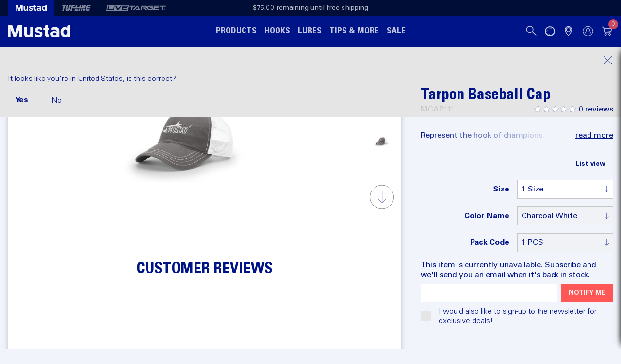

--- FILE ---
content_type: text/html
request_url: https://mustad-fishing.com/us/products/mcap111
body_size: 31846
content:
<!DOCTYPE html><html lang="en"><head><meta charSet="utf-8"/><meta name="viewport" content="width=device-width,initial-scale=1"/><title>Mustad Fishing | Tarpon Baseball Cap</title><link rel="stylesheet" href="https://cdn.shopify.com/oxygen-v2/42055/36219/76054/2847777/assets/index-z6eJtpO5.css"/><link rel="preconnect" href="https://cdn.shopify.com"/><link rel="preconnect" href="https://shop.app"/><link rel="stylesheet" href="https://cdn.shopify.com/oxygen-v2/42055/36219/76054/2847777/assets/Slices-DAiw58gR.css"/><link rel="icon" type="image/svg+xml" href="https://cdn.shopify.com/oxygen-v2/42055/36219/76054/2847777/assets/mustad-fishing-DoSgRgxp.svg"/><script nonce="c86b61296a47261d4530dacdc188b430">(function(w,d,s,l,i){w[l]=w[l]||[];w[l].push({'gtm.start':
            new Date().getTime(),event:'gtm.js'});var f=d.getElementsByTagName(s)[0],
            j=d.createElement(s),dl=l!='dataLayer'?'&l='+l:'';j.async=true;j.src=
            'https://www.googletagmanager.com/gtm.js?id='+i+dl;f.parentNode.insertBefore(j,f);
            })(window,document,'script','dataLayer','GTM-555SWXX');</script><script nonce="c86b61296a47261d4530dacdc188b430">!function(f,b,e,v,n,t,s)
            {if(f.fbq)return;n=f.fbq=function(){n.callMethod?
            n.callMethod.apply(n,arguments):n.queue.push(arguments)};
            if(!f._fbq)f._fbq=n;n.push=n;n.loaded=!0;n.version='2.0';
            n.queue=[];t=b.createElement(e);t.async=!0;
            t.src=v;s=b.getElementsByTagName(e)[0];
            s.parentNode.insertBefore(t,s)}(window, document,'script',
            'https://connect.facebook.net/en_US/fbevents.js');
            fbq('init', '324638174787380');</script></head><body class=" "><div aria-modal="true" class="overlay " role="dialog"><button class="close-outside"></button><aside><header><h3>CART</h3><button class="close reset"><svg version="1.1" xmlns="http://www.w3.org/2000/svg" xmlns:xlink="http://www.w3.org/1999/xlink" x="0px" y="0px" viewBox="0 0 24 25" xml:space="preserve" fill="currentColor"><path d="M13.2,12.5l8.1-8.1c0.2-0.2,0.2-0.5,0-0.7s-0.5-0.2-0.7,0l-8.1,8.1L4.4,3.6c-0.2-0.2-0.5-0.2-0.7,0
	s-0.2,0.5,0,0.7l8.1,8.1l-8.1,8.1c-0.2,0.2-0.2,0.5,0,0.7c0.1,0.1,0.2,0.1,0.4,0.1s0.3,0,0.4-0.1l8.1-8.1l8.1,8.1
	c0.1,0.1,0.2,0.1,0.4,0.1s0.3,0,0.4-0.1c0.2-0.2,0.2-0.5,0-0.7L13.2,12.5z"></path></svg></button></header><main><!--$--><div class="cart-main "><section class="cart-upload cart-upload-aside "><div class="cart-upload-input"><label class="" for="cart-upload-file--aside">Order Upload (.xlsx)</label><input id="cart-upload-file--aside" type="file"/></div><div class="cart-upload-settings"></div></section><div class="cart-empty"><br/><p>Looks like you haven’t added anything yet, let’s get you started!</p><br/><a href="/us/collections/all-products" data-discover="true">Continue shopping →</a></div><div class="cart-details"><div aria-labelledby="cart-lines"></div></div></div><!--/$--></main></aside></div><div aria-modal="true" class="overlay " role="dialog"><button class="close-outside"></button><aside><header><h3>SEARCH</h3><button class="close reset"><svg version="1.1" xmlns="http://www.w3.org/2000/svg" xmlns:xlink="http://www.w3.org/1999/xlink" x="0px" y="0px" viewBox="0 0 24 25" xml:space="preserve" fill="currentColor"><path d="M13.2,12.5l8.1-8.1c0.2-0.2,0.2-0.5,0-0.7s-0.5-0.2-0.7,0l-8.1,8.1L4.4,3.6c-0.2-0.2-0.5-0.2-0.7,0
	s-0.2,0.5,0,0.7l8.1,8.1l-8.1,8.1c-0.2,0.2-0.2,0.5,0,0.7c0.1,0.1,0.2,0.1,0.4,0.1s0.3,0,0.4-0.1l8.1-8.1l8.1,8.1
	c0.1,0.1,0.2,0.1,0.4,0.1s0.3,0,0.4-0.1c0.2-0.2,0.2-0.5,0-0.7L13.2,12.5z"></path></svg></button></header><main><div class="predictive-search"><form method="get" action="/" class="predictive-search-form" data-discover="true"><input name="q" placeholder="What are you looking for?" type="search" list=":R2kl5:"/><button>Search</button></form></div></main></aside></div><div aria-modal="true" class="overlay " role="dialog"><button class="close-outside"></button><aside><header><h3>MENU</h3><button class="close reset"><svg version="1.1" xmlns="http://www.w3.org/2000/svg" xmlns:xlink="http://www.w3.org/1999/xlink" x="0px" y="0px" viewBox="0 0 24 25" xml:space="preserve" fill="currentColor"><path d="M13.2,12.5l8.1-8.1c0.2-0.2,0.2-0.5,0-0.7s-0.5-0.2-0.7,0l-8.1,8.1L4.4,3.6c-0.2-0.2-0.5-0.2-0.7,0
	s-0.2,0.5,0,0.7l8.1,8.1l-8.1,8.1c-0.2,0.2-0.2,0.5,0,0.7c0.1,0.1,0.2,0.1,0.4,0.1s0.3,0,0.4-0.1l8.1-8.1l8.1,8.1
	c0.1,0.1,0.2,0.1,0.4,0.1s0.3,0,0.4-0.1c0.2-0.2,0.2-0.5,0-0.7L13.2,12.5z"></path></svg></button></header><main><div class="header-mobile-menu-wrapper "><div class="header-mobile-menu-pane header-mobile-menu-pane--current "><ul class="header-mobile-menu-list"><li class="header-mobile-menu-item"><span>Products<svg version="1.1" xmlns="http://www.w3.org/2000/svg" xmlns:xlink="http://www.w3.org/1999/xlink" x="0px" y="0px" viewBox="0 0 24 25" xml:space="preserve" fill="currentColor"><path d="M13.1,12L8.8,7.7c-0.4-0.4-0.4-1,0-1.4c0.4-0.4,1-0.4,1.4,0l5,5c0.4,0.4,0.4,1,0,1.4l-5,5c-0.4,0.4-1,0.4-1.4,0c-0.4-0.4-0.4-1,0-1.4L13.1,12z"></path></svg></span></li><li class="header-mobile-menu-item"><a class="" href="/us/collections/hooks" data-discover="true">Hooks</a></li><li class="header-mobile-menu-item"><a class="" href="/us/collections/lures" data-discover="true">Lures</a></li><li class="header-mobile-menu-item"><a class="" href="/us/articles" data-discover="true">Tips &amp; More</a></li><li class="header-mobile-menu-item"><a class="" href="/us/collections/mustad-clearance" data-discover="true">Sale</a></li></ul></div><div class="header-mobile-menu-pane  "><h4>Products</h4><ul class="header-mobile-menu-list"><li class="header-mobile-menu-item"><span>Hooks<svg version="1.1" xmlns="http://www.w3.org/2000/svg" xmlns:xlink="http://www.w3.org/1999/xlink" x="0px" y="0px" viewBox="0 0 24 25" xml:space="preserve" fill="currentColor"><path d="M13.1,12L8.8,7.7c-0.4-0.4-0.4-1,0-1.4c0.4-0.4,1-0.4,1.4,0l5,5c0.4,0.4,0.4,1,0,1.4l-5,5c-0.4,0.4-1,0.4-1.4,0c-0.4-0.4-0.4-1,0-1.4L13.1,12z"></path></svg></span></li><li class="header-mobile-menu-item"><span>Lures<svg version="1.1" xmlns="http://www.w3.org/2000/svg" xmlns:xlink="http://www.w3.org/1999/xlink" x="0px" y="0px" viewBox="0 0 24 25" xml:space="preserve" fill="currentColor"><path d="M13.1,12L8.8,7.7c-0.4-0.4-0.4-1,0-1.4c0.4-0.4,1-0.4,1.4,0l5,5c0.4,0.4,0.4,1,0,1.4l-5,5c-0.4,0.4-1,0.4-1.4,0c-0.4-0.4-0.4-1,0-1.4L13.1,12z"></path></svg></span></li><li class="header-mobile-menu-item"><span>Line &amp; Leader<svg version="1.1" xmlns="http://www.w3.org/2000/svg" xmlns:xlink="http://www.w3.org/1999/xlink" x="0px" y="0px" viewBox="0 0 24 25" xml:space="preserve" fill="currentColor"><path d="M13.1,12L8.8,7.7c-0.4-0.4-0.4-1,0-1.4c0.4-0.4,1-0.4,1.4,0l5,5c0.4,0.4,0.4,1,0,1.4l-5,5c-0.4,0.4-1,0.4-1.4,0c-0.4-0.4-0.4-1,0-1.4L13.1,12z"></path></svg></span></li><li class="header-mobile-menu-item"><span>Terminal Tackle<svg version="1.1" xmlns="http://www.w3.org/2000/svg" xmlns:xlink="http://www.w3.org/1999/xlink" x="0px" y="0px" viewBox="0 0 24 25" xml:space="preserve" fill="currentColor"><path d="M13.1,12L8.8,7.7c-0.4-0.4-0.4-1,0-1.4c0.4-0.4,1-0.4,1.4,0l5,5c0.4,0.4,0.4,1,0,1.4l-5,5c-0.4,0.4-1,0.4-1.4,0c-0.4-0.4-0.4-1,0-1.4L13.1,12z"></path></svg></span></li><li class="header-mobile-menu-item"><span>Tools &amp; Gear<svg version="1.1" xmlns="http://www.w3.org/2000/svg" xmlns:xlink="http://www.w3.org/1999/xlink" x="0px" y="0px" viewBox="0 0 24 25" xml:space="preserve" fill="currentColor"><path d="M13.1,12L8.8,7.7c-0.4-0.4-0.4-1,0-1.4c0.4-0.4,1-0.4,1.4,0l5,5c0.4,0.4,0.4,1,0,1.4l-5,5c-0.4,0.4-1,0.4-1.4,0c-0.4-0.4-0.4-1,0-1.4L13.1,12z"></path></svg></span></li><li class="header-mobile-menu-item"><span>Apparel<svg version="1.1" xmlns="http://www.w3.org/2000/svg" xmlns:xlink="http://www.w3.org/1999/xlink" x="0px" y="0px" viewBox="0 0 24 25" xml:space="preserve" fill="currentColor"><path d="M13.1,12L8.8,7.7c-0.4-0.4-0.4-1,0-1.4c0.4-0.4,1-0.4,1.4,0l5,5c0.4,0.4,0.4,1,0,1.4l-5,5c-0.4,0.4-1,0.4-1.4,0c-0.4-0.4-0.4-1,0-1.4L13.1,12z"></path></svg></span></li><li class="header-mobile-menu-item"><a class="" href="/us/products/gift-card" data-discover="true">Gift Card</a></li></ul></div><div class="header-mobile-menu-pane  "><h4>Hooks</h4><ul class="header-mobile-menu-list"><li class="header-mobile-menu-item"><a class="" href="/us/collections/all-purpose-hooks" data-discover="true">All Purpose Hooks</a></li><li class="header-mobile-menu-item"><a class="" href="/us/collections/bass-hooks" data-discover="true">Bass Hooks</a></li><li class="header-mobile-menu-item"><a class="" href="/us/collections/big-game-hooks" data-discover="true">Big Game Hooks</a></li><li class="header-mobile-menu-item"><a class="" href="/us/collections/circle-hooks" data-discover="true">Circle Hooks</a></li><li class="header-mobile-menu-item"><a class="" href="/us/collections/double-hooks" data-discover="true">Double Hooks</a></li><li class="header-mobile-menu-item"><a class="" href="/us/collections/treble-hooks" data-discover="true">Treble Hooks</a></li><li class="header-mobile-menu-item"><a class="" href="/us/collections/heritage-fly-hooks" data-discover="true">Heritage Fly Hooks</a></li><li class="header-mobile-menu-item"><a class="" href="/us/collections/fly-hooks" data-discover="true">Fly Hooks</a></li><li class="header-mobile-menu-item"><a class="" href="/us/collections/jig-heads" data-discover="true">Jig Heads</a></li><li class="header-mobile-menu-item"><a class="" href="/us/collections/jig-hooks" data-discover="true">Jig Hooks</a></li><li class="header-mobile-menu-item"><a class="" href="/us/collections/jigging-assists" data-discover="true">Jigging Assists</a></li><li class="header-mobile-menu-item"><a class="" href="/us/collections/hook-kits" data-discover="true">Hook Kits</a></li><li class="header-mobile-menu-item"><a class="" href="/us/products/2286" data-discover="true">Gaff Hooks</a></li></ul></div><div class="header-mobile-menu-pane  "><h4>Lures</h4><ul class="header-mobile-menu-list"><li class="header-mobile-menu-item"><a class="" href="/us/collections/hair-jigs" data-discover="true">Hair Jigs</a></li><li class="header-mobile-menu-item"><a class="" href="/us/collections/vertical-jigs" data-discover="true">Metal Jigs</a></li><li class="header-mobile-menu-item"><a class="" href="/us/collections/soft-lures" data-discover="true">Soft Lures</a></li><li class="header-mobile-menu-item"><a class="" href="/us/collections/hard-lures" data-discover="true">Hard Lures</a></li><li class="header-mobile-menu-item"><a class="" href="/us/collections/micro-finesse-baits" data-discover="true">Micro Finesse Baits</a></li></ul></div><div class="header-mobile-menu-pane  "><h4>Line &amp; Leader</h4><ul class="header-mobile-menu-list"><li class="header-mobile-menu-item"><a class="" href="/us/collections/fluorocarbon" data-discover="true">Fluorocarbon</a></li><li class="header-mobile-menu-item"><a class="" href="/us/collections/monofilament" data-discover="true">Monofilament</a></li><li class="header-mobile-menu-item"><a class="" href="/us/collections/braided-superlines" data-discover="true">Braided Superlines</a></li><li class="header-mobile-menu-item"><a class="" href="/us/collections/braided-dacron" data-discover="true">Braided Dacron</a></li><li class="header-mobile-menu-item"><a class="" href="/us/collections/hollow-core" data-discover="true">Hollow Core Braid</a></li><li class="header-mobile-menu-item"><a class="" href="/us/collections/casting-leaders" data-discover="true">Casting Leaders</a></li><li class="header-mobile-menu-item"><a class="" href="/us/collections/fly-line-backing" data-discover="true">Fly Line Backing</a></li><li class="header-mobile-menu-item"><a class="" href="/us/collections/speciality-lines" data-discover="true">Speciality Lines</a></li></ul></div><div class="header-mobile-menu-pane  "><h4>Terminal Tackle</h4><ul class="header-mobile-menu-list"><li class="header-mobile-menu-item"><a class="" href="/us/collections/swivels" data-discover="true">Swivels</a></li><li class="header-mobile-menu-item"><a class="" href="/us/collections/rings" data-discover="true">Split Rings &amp; Solid Rings</a></li><li class="header-mobile-menu-item"><a class="" href="/us/collections/sabikis" data-discover="true">Sabikis</a></li><li class="header-mobile-menu-item"><a class="" href="/us/collections/weights" data-discover="true">Weights</a></li><li class="header-mobile-menu-item"><a class="" href="/us/collections/rigs-and-snells" data-discover="true">Rigs and Snells</a></li><li class="header-mobile-menu-item"><a class="" href="/us/collections/floats" data-discover="true">Floats</a></li></ul></div><div class="header-mobile-menu-pane  "><h4>Tools &amp; Gear</h4><ul class="header-mobile-menu-list"><li class="header-mobile-menu-item"><a class="" href="/us/collections/knives" data-discover="true">Knives</a></li><li class="header-mobile-menu-item"><a class="" href="/us/collections/pliers" data-discover="true">Pliers</a></li><li class="header-mobile-menu-item"><a class="" href="/us/collections/hand-tools" data-discover="true">Hand Tools</a></li><li class="header-mobile-menu-item"><a class="" href="/us/collections/scissors" data-discover="true">Scissors</a></li><li class="header-mobile-menu-item"><a class="" href="/us/collections/eco-tools-and-accessories" data-discover="true">Eco Tools and Accessories</a></li></ul></div><div class="header-mobile-menu-pane  "><h4>Apparel</h4><ul class="header-mobile-menu-list"><li class="header-mobile-menu-item"><a class="" href="/us/collections/hats" data-discover="true">Hats</a></li><li class="header-mobile-menu-item"><a class="" href="/us/collections/shirts" data-discover="true">Shirts</a></li><li class="header-mobile-menu-item"><a class="" href="/us/collections/hoodies" data-discover="true">Hoodies</a></li><li class="header-mobile-menu-item"><a class="" href="/us/collections/sunprotection" data-discover="true">Gaiters</a></li><li class="header-mobile-menu-item"><a class="" href="/us/collections/gloves" data-discover="true">Gloves</a></li></ul></div></div></main></aside></div><div aria-modal="true" class="overlay " role="dialog"><button class="close-outside"></button><aside><header><h3>REGIONS</h3><button class="close reset"><svg version="1.1" xmlns="http://www.w3.org/2000/svg" xmlns:xlink="http://www.w3.org/1999/xlink" x="0px" y="0px" viewBox="0 0 24 25" xml:space="preserve" fill="currentColor"><path d="M13.2,12.5l8.1-8.1c0.2-0.2,0.2-0.5,0-0.7s-0.5-0.2-0.7,0l-8.1,8.1L4.4,3.6c-0.2-0.2-0.5-0.2-0.7,0
	s-0.2,0.5,0,0.7l8.1,8.1l-8.1,8.1c-0.2,0.2-0.2,0.5,0,0.7c0.1,0.1,0.2,0.1,0.4,0.1s0.3,0,0.4-0.1l8.1-8.1l8.1,8.1
	c0.1,0.1,0.2,0.1,0.4,0.1s0.3,0,0.4-0.1c0.2-0.2,0.2-0.5,0-0.7L13.2,12.5z"></path></svg></button></header><main><div class="header-mobile-menu-wrapper "><div class="header-mobile-menu-pane header-mobile-menu-pane--current "><ul class="header-mobile-menu-list"><li class="header-mobile-menu-item"><span>Canada<svg version="1.1" xmlns="http://www.w3.org/2000/svg" xmlns:xlink="http://www.w3.org/1999/xlink" x="0px" y="0px" viewBox="0 0 24 25" xml:space="preserve" fill="currentColor"><path d="M13.1,12L8.8,7.7c-0.4-0.4-0.4-1,0-1.4c0.4-0.4,1-0.4,1.4,0l5,5c0.4,0.4,0.4,1,0,1.4l-5,5c-0.4,0.4-1,0.4-1.4,0c-0.4-0.4-0.4-1,0-1.4L13.1,12z"></path></svg></span></li><li class="header-mobile-menu-item"><span>Europe<svg version="1.1" xmlns="http://www.w3.org/2000/svg" xmlns:xlink="http://www.w3.org/1999/xlink" x="0px" y="0px" viewBox="0 0 24 25" xml:space="preserve" fill="currentColor"><path d="M13.1,12L8.8,7.7c-0.4-0.4-0.4-1,0-1.4c0.4-0.4,1-0.4,1.4,0l5,5c0.4,0.4,0.4,1,0,1.4l-5,5c-0.4,0.4-1,0.4-1.4,0c-0.4-0.4-0.4-1,0-1.4L13.1,12z"></path></svg></span></li><li class="header-mobile-menu-item"><span>Norway<svg version="1.1" xmlns="http://www.w3.org/2000/svg" xmlns:xlink="http://www.w3.org/1999/xlink" x="0px" y="0px" viewBox="0 0 24 25" xml:space="preserve" fill="currentColor"><path d="M13.1,12L8.8,7.7c-0.4-0.4-0.4-1,0-1.4c0.4-0.4,1-0.4,1.4,0l5,5c0.4,0.4,0.4,1,0,1.4l-5,5c-0.4,0.4-1,0.4-1.4,0c-0.4-0.4-0.4-1,0-1.4L13.1,12z"></path></svg></span></li><li class="header-mobile-menu-item"><span>United States<svg version="1.1" xmlns="http://www.w3.org/2000/svg" xmlns:xlink="http://www.w3.org/1999/xlink" x="0px" y="0px" viewBox="0 0 24 25" xml:space="preserve" fill="currentColor"><path d="M13.1,12L8.8,7.7c-0.4-0.4-0.4-1,0-1.4c0.4-0.4,1-0.4,1.4,0l5,5c0.4,0.4,0.4,1,0,1.4l-5,5c-0.4,0.4-1,0.4-1.4,0c-0.4-0.4-0.4-1,0-1.4L13.1,12z"></path></svg></span></li></ul></div><div class="header-mobile-menu-pane  "><h4>Canada</h4><ul class="header-mobile-menu-list"><li class="header-mobile-menu-item"><a class="" href="/livetarget/ca" data-discover="true">LIVETARGET</a></li><li class="header-mobile-menu-item"><a class="" href="/ca" data-discover="true">Mustad Fishing</a></li><li class="header-mobile-menu-item"><a class="" href="/tuf-line/ca" data-discover="true">TUF-LINE</a></li></ul></div><div class="header-mobile-menu-pane  "><h4>Europe</h4><ul class="header-mobile-menu-list"><li class="header-mobile-menu-item"><a class="" href="/eu" data-discover="true">Mustad Fishing</a></li><li class="header-mobile-menu-item"><a class="" href="/livetarget/eu" data-discover="true">LIVETARGET</a></li></ul></div><div class="header-mobile-menu-pane  "><h4>Norway</h4><ul class="header-mobile-menu-list"><li class="header-mobile-menu-item"><a class="" href="/no" data-discover="true">Mustad Fishing</a></li></ul></div><div class="header-mobile-menu-pane  "><h4>United States</h4><ul class="header-mobile-menu-list"><li class="header-mobile-menu-item"><a aria-current="page" class="active" href="/us" data-discover="true">Mustad Fishing</a></li><li class="header-mobile-menu-item"><a class="" href="/tuf-line/us" data-discover="true">TUF-LINE</a></li><li class="header-mobile-menu-item"><a class="" href="/livetarget/us" data-discover="true">LIVETARGET</a></li></ul></div></div></main></aside></div><div aria-modal="true" class="overlay " role="dialog"><button class="close-outside"></button><aside><header><h3>BARCODE SCANNER</h3><button class="close reset"><svg version="1.1" xmlns="http://www.w3.org/2000/svg" xmlns:xlink="http://www.w3.org/1999/xlink" x="0px" y="0px" viewBox="0 0 24 25" xml:space="preserve" fill="currentColor"><path d="M13.2,12.5l8.1-8.1c0.2-0.2,0.2-0.5,0-0.7s-0.5-0.2-0.7,0l-8.1,8.1L4.4,3.6c-0.2-0.2-0.5-0.2-0.7,0
	s-0.2,0.5,0,0.7l8.1,8.1l-8.1,8.1c-0.2,0.2-0.2,0.5,0,0.7c0.1,0.1,0.2,0.1,0.4,0.1s0.3,0,0.4-0.1l8.1-8.1l8.1,8.1
	c0.1,0.1,0.2,0.1,0.4,0.1s0.3,0,0.4-0.1c0.2-0.2,0.2-0.5,0-0.7L13.2,12.5z"></path></svg></button></header><main></main></aside></div><header class="brand-bar"><div class="brand-bar-inner"><ul class="brand-bar__brands"><li class="brand-bar__brand brand-bar__brand--current"><a href="/us" data-discover="true"><svg version="1.1" xmlns="http://www.w3.org/2000/svg" xmlns:xlink="http://www.w3.org/1999/xlink" x="0px" y="0px" viewBox="0 0 141 28" xml:space="preserve" fill="currentColor"><g><path d="M50.5,19.4c0.1,2.2-2.1,3.5-4,3.5c-2.5,0-3.6-1.6-3.6-4V5.4h-6.3v14.7c0,5,2.9,8.3,7.9,8.3c2.6,0,4.8-1.2,6.1-2.6V28h6.3V5.4h-6.3V19.4z"></path><path d="M72.2,14.7l-2.5-0.8c-1.6-0.5-2.4-0.9-2.4-2.1c0-1.3,1.3-1.9,3-1.9c2.6,0,4.9,1.2,6.9,2.8V6.9c-2-1.3-4.3-2-7.2-2c-5.4,0-8.8,2.7-8.8,7.1c0,3.9,2.5,5.8,6.4,6.8l2.2,0.6c1.6,0.5,2.6,1,2.6,2.2c0,1.4-1.5,1.9-3.3,1.9c-2.5,0-5.6-1.2-7.8-3.1v5.8c1.9,1.5,5,2.3,8,2.3c5.3,0,8.7-2.4,8.7-7C77.9,17.9,76.5,15.9,72.2,14.7z"></path><path d="M21.8,2.4c-0.9,2.6-5.5,16.7-5.5,16.7l0,0l0,0c0,0-4.7-14-5.5-16.7C9.8-0.2,7.1,0,7.1,0L0,0v28.1l6.3,0l0-19.4l6.9,19.5l6.2,0l6.9-19.5l0,19.4l6.2,0V0l-7.1,0C25.4,0,22.7-0.2,21.8,2.4z"></path><path d="M140.9,28l0-28l-6.2,2l0,5.2c-1-1.2-3.2-2.4-5.7-2.4c-6.6,0-10.2,5.4-10.2,11.8c0,6.5,3.7,11.8,10.2,11.8c2.4,0,4.6-1.2,5.7-2.4v2H140.9z M130.5,22.9C130.5,22.9,130.5,22.9,130.5,22.9c-3.4,0-5.5-2.7-5.5-6.3c0-3.6,2-6.4,5.4-6.4c0.2,0,0.4,0,0.6,0c2.1,0.3,3.6,2.3,3.6,4.4v3.8C134.7,20.8,132.9,22.9,130.5,22.9z"></path><path d="M106.2,4.9c-3,0-5.9,0.9-7.5,1.9v5.4c1.8-1.2,3.9-1.8,6.2-1.8c3.2,0,5,1.3,5,3.5v1.3c-0.9-0.7-3.1-1.3-5-1.3c-5,0-8.7,2.9-8.7,7.2c0,4.7,3.8,7.3,8.3,7.3c2.5,0,4.7-0.9,5.4-1.6V28l6.2,0V13.6C116.1,8.1,112.4,4.9,106.2,4.9z M109,23.1c-0.8,0.6-1.9,1-3.1,1c-2,0-4-0.6-4-3c0-2.3,2-3,4-3c1.2,0,2.4,0.4,3.1,1c0.6,0.4,0.6,1.3,0.6,2C109.6,21.7,109.6,22.6,109,23.1z"></path><path d="M89.6,0l-6.3,2v4.2h0v0.3h-3.2v5.1h3.2v7.6c0,6.5,2.2,9.1,9.9,9.1l0-6.1c-3.3,0-3.6-1.7-3.6-2.9l0-7.8h3.6V6.5h-3.6V0z"></path></g></svg></a></li><li class="brand-bar__brand "><a href="/tuf-line/us" data-discover="true"><svg version="1.1" xmlns="http://www.w3.org/2000/svg" xmlns:xlink="http://www.w3.org/1999/xlink" x="0px" y="0px" viewBox="0 0 300.32 66.12" xml:space="preserve"><style type="text/css">
        	.tuf-svg-mono{fill:#FFFFFF;}
          </style><g><polygon class="tuf-svg-mono" points="45.37,0 3.63,0 0,15.66 12.75,15.66 1.18,66.12 17.34,66.12 28.91,15.66 41.74,15.66"></polygon><polygon class="tuf-svg-mono" points="77.25,0 65.66,50.49 55.54,50.49 67.12,0 50.96,0 38.44,54.45 45.19,66.12 69.21,66.12 80.76,55 93.41,0"></polygon><polygon class="tuf-svg-mono" points="242.92,39.83 246.06,26.29 111.07,26.29 113.49,15.66 133.26,15.66 136.9,0 100.96,0 85.75,66.12 101.91,66.12 109.17,34.66 112.17,39.83"></polygon></g><g><polygon class="tuf-svg-mono" points="268.68,0 257.12,11.13 247.16,54.45 253.91,66.12 285.11,66.12 288.74,50.49 264.27,50.49 267.9,34.65 270.9,39.83 291.18,39.83 294.28,26.29 269.79,26.29 272.22,15.63 296.69,15.63 300.32,0"></polygon><g><polygon class="tuf-svg-mono" points="193.37,66.12 209.53,66.12 214.86,42.97 198.65,42.97"></polygon><polygon class="tuf-svg-mono" points="215.95,42.97 220.46,66.12 236.92,66.12 242.21,42.97"></polygon><polygon class="tuf-svg-mono" points="169.65,66.12 185.82,66.12 191.12,42.97 174.95,42.97"></polygon><polygon class="tuf-svg-mono" points="150.71,42.97 134.54,42.97 129.24,66.12 164.07,66.12 167.7,50.49 149.04,50.49"></polygon></g><g><polygon class="tuf-svg-mono" points="235.97,0 230.46,23.15 246.78,23.15 252.13,0"></polygon><polygon class="tuf-svg-mono" points="208.58,0 203.25,23.15 229.56,23.15 225.04,0"></polygon><polygon class="tuf-svg-mono" points="139.13,23.15 155.29,23.15 160.61,0 144.45,0"></polygon><polygon class="tuf-svg-mono" points="179.55,23.15 195.71,23.15 201.03,0 184.86,0"></polygon></g></g></svg></a></li><li class="brand-bar__brand "><a href="/livetarget/us" data-discover="true"><svg xmlns="http://www.w3.org/2000/svg" id="Layer_1" viewBox="0 0 923.43 95.87"><defs><style>.lt-white{fill:#fff;}</style></defs><g><path class="lt-white" d="M402.16,81.5h-19.33l9.35-50.79-36.56-.03,3.09-16.75,93.11,.07-3.09,16.75-37.21-.03-9.35,50.78h-.01Z"></path><path class="lt-white" d="M629.16,81.5l-24.99-.02-24.13-21.93h-14.1l3.01-16.19,30.13,.02h.02c6.61,0,10.02-2.6,10.15-7.72,.04-1.47-.29-2.52-1.04-3.28-1.08-1.11-3.16-1.68-6.17-1.68l-43.03-.03-9.39,50.78h-17.59l12.22-67.54,60.94,.04c7.43,0,13.05,1.91,16.71,5.67,3.21,3.3,4.83,8.05,4.68,13.75-.37,14.32-9.19,23.78-23.72,25.62l26.29,22.52h0Z"></path><path class="lt-white" d="M717.1,81.5l-54.07-.04c-10.72,0-18.83-2.77-24.12-8.2-4.8-4.93-7.13-11.84-6.9-20.54,.48-18.76,11.85-38.8,42.3-38.8h.05l55.22,.04-3.13,16.75-50.45-.03h-.04c-14.93,0-22.67,6.74-23.01,20.03-.12,4.45,.9,7.71,3.1,9.97,2.6,2.67,7.03,4.02,13.16,4.03l33.06,.03,1.74-9.4-28.71-.02,2.94-15.24,46.51,.03-7.64,41.39h0Z"></path><path class="lt-white" d="M524.76,81.5l-69.48-.05,12.74-15.24,30.35,.02-4.41-9.42-12.37-26.17-42.51,50.8h-22.91L473.73,13.93h18.42l.23,.49,32.38,67.08Z"></path><path class="lt-white" d="M17.67,0L0,95.87H331.75L349.49,0H17.67ZM95.79,81.93l-79.65-.06L28.77,13.49h18.79l-9.47,51.33h60.85l-3.15,17.11Zm26.18-.43h-18.61L115.83,13.96h18.62l-12.48,67.54Zm50.3,0L139.74,13.93h21.75l22.41,49.54,2.38-2.79L224.75,13.99l21.58,.02-57.48,67.5h0s-16.58-.01-16.58-.01ZM331.59,30.72l-62.44-.05-1.68,9.09,54.5,.04-2.91,15.73-54.5-.04-1.7,9.22,62.44,.05-3.09,16.75h0s-82.94-.07-82.94-.07l12.48-67.53,82.94,.06-3.1,16.75Z"></path><path class="lt-white" d="M809.89,81.5l-82.94-.06,12.47-67.53,82.94,.06-3.1,16.75-62.16-.05-1.68,9.09,54.22,.04-2.9,15.73-54.22-.04-1.7,9.22,62.16,.05-3.09,16.75h0Z"></path><path class="lt-white" d="M874.3,81.5h-20.49l9.35-50.79-35.93-.03,3.09-16.75,93.11,.07-3.09,16.75-36.69-.03-9.34,50.78h0Z"></path></g><path class="lt-white" d="M914.68,71.55c0,5.1-4,9.09-9.2,9.09s-9.26-4-9.26-9.09,4.11-8.99,9.26-8.99,9.2,4,9.2,8.99Zm-16.16,0c0,4,2.96,7.18,7.01,7.18s6.85-3.18,6.85-7.12-2.9-7.23-6.9-7.23-6.96,3.23-6.96,7.18h0Zm5.53,4.7h-2.08v-8.99c.82-.16,1.97-.27,3.45-.27,1.7,0,2.47,.27,3.12,.66,.49,.38,.88,1.1,.88,1.97,0,.99-.77,1.75-1.86,2.08v.11c.88,.33,1.37,.99,1.64,2.19,.27,1.37,.44,1.92,.66,2.25h-2.25c-.27-.33-.44-1.15-.71-2.19-.16-.99-.71-1.42-1.86-1.42h-.99v3.62h0Zm.05-5.11h.99c1.15,0,2.08-.38,2.08-1.31,0-.82-.6-1.37-1.92-1.37-.55,0-.93,.05-1.15,.11v2.58h0Z"></path></svg></a></li></ul><div class="brand-bar__shipping-notice"><span><div>$75.00</div> remaining until free shipping</span></div><div class="brand-bar__utils"><ul><li class="brand-bar__util-location-selector"></li></ul></div></div></header><div class="notification-wrapper "><div class="notification"><button class="notification__close"><svg version="1.1" xmlns="http://www.w3.org/2000/svg" xmlns:xlink="http://www.w3.org/1999/xlink" x="0px" y="0px" viewBox="0 0 24 25" xml:space="preserve" fill="currentColor"><path d="M13.2,12.5l8.1-8.1c0.2-0.2,0.2-0.5,0-0.7s-0.5-0.2-0.7,0l-8.1,8.1L4.4,3.6c-0.2-0.2-0.5-0.2-0.7,0
	s-0.2,0.5,0,0.7l8.1,8.1l-8.1,8.1c-0.2,0.2-0.2,0.5,0,0.7c0.1,0.1,0.2,0.1,0.4,0.1s0.3,0,0.4-0.1l8.1-8.1l8.1,8.1
	c0.1,0.1,0.2,0.1,0.4,0.1s0.3,0,0.4-0.1c0.2-0.2,0.2-0.5,0-0.7L13.2,12.5z"></path></svg></button></div></div><header class="header"><div class="header-inner"><div class="header-home"><a href="/us" data-discover="true"><svg version="1.1" xmlns="http://www.w3.org/2000/svg" xmlns:xlink="http://www.w3.org/1999/xlink" x="0px" y="0px" viewBox="0 0 141 28" xml:space="preserve" fill="currentColor"><g><path d="M50.5,19.4c0.1,2.2-2.1,3.5-4,3.5c-2.5,0-3.6-1.6-3.6-4V5.4h-6.3v14.7c0,5,2.9,8.3,7.9,8.3c2.6,0,4.8-1.2,6.1-2.6V28h6.3V5.4h-6.3V19.4z"></path><path d="M72.2,14.7l-2.5-0.8c-1.6-0.5-2.4-0.9-2.4-2.1c0-1.3,1.3-1.9,3-1.9c2.6,0,4.9,1.2,6.9,2.8V6.9c-2-1.3-4.3-2-7.2-2c-5.4,0-8.8,2.7-8.8,7.1c0,3.9,2.5,5.8,6.4,6.8l2.2,0.6c1.6,0.5,2.6,1,2.6,2.2c0,1.4-1.5,1.9-3.3,1.9c-2.5,0-5.6-1.2-7.8-3.1v5.8c1.9,1.5,5,2.3,8,2.3c5.3,0,8.7-2.4,8.7-7C77.9,17.9,76.5,15.9,72.2,14.7z"></path><path d="M21.8,2.4c-0.9,2.6-5.5,16.7-5.5,16.7l0,0l0,0c0,0-4.7-14-5.5-16.7C9.8-0.2,7.1,0,7.1,0L0,0v28.1l6.3,0l0-19.4l6.9,19.5l6.2,0l6.9-19.5l0,19.4l6.2,0V0l-7.1,0C25.4,0,22.7-0.2,21.8,2.4z"></path><path d="M140.9,28l0-28l-6.2,2l0,5.2c-1-1.2-3.2-2.4-5.7-2.4c-6.6,0-10.2,5.4-10.2,11.8c0,6.5,3.7,11.8,10.2,11.8c2.4,0,4.6-1.2,5.7-2.4v2H140.9z M130.5,22.9C130.5,22.9,130.5,22.9,130.5,22.9c-3.4,0-5.5-2.7-5.5-6.3c0-3.6,2-6.4,5.4-6.4c0.2,0,0.4,0,0.6,0c2.1,0.3,3.6,2.3,3.6,4.4v3.8C134.7,20.8,132.9,22.9,130.5,22.9z"></path><path d="M106.2,4.9c-3,0-5.9,0.9-7.5,1.9v5.4c1.8-1.2,3.9-1.8,6.2-1.8c3.2,0,5,1.3,5,3.5v1.3c-0.9-0.7-3.1-1.3-5-1.3c-5,0-8.7,2.9-8.7,7.2c0,4.7,3.8,7.3,8.3,7.3c2.5,0,4.7-0.9,5.4-1.6V28l6.2,0V13.6C116.1,8.1,112.4,4.9,106.2,4.9z M109,23.1c-0.8,0.6-1.9,1-3.1,1c-2,0-4-0.6-4-3c0-2.3,2-3,4-3c1.2,0,2.4,0.4,3.1,1c0.6,0.4,0.6,1.3,0.6,2C109.6,21.7,109.6,22.6,109,23.1z"></path><path d="M89.6,0l-6.3,2v4.2h0v0.3h-3.2v5.1h3.2v7.6c0,6.5,2.2,9.1,9.9,9.1l0-6.1c-3.3,0-3.6-1.7-3.6-2.9l0-7.8h3.6V6.5h-3.6V0z"></path></g></svg></a></div><nav class="header-nav"><ul class="header-menu"><li class="header-menu-item"><span>Products</span></li><li class="header-menu-item"><a class="" href="/us/collections/hooks" data-discover="true">Hooks</a></li><li class="header-menu-item"><a class="" href="/us/collections/lures" data-discover="true">Lures</a></li><li class="header-menu-item"><a class="" href="/us/articles" data-discover="true">Tips &amp; More</a></li><li class="header-menu-item"><a class="" href="/us/collections/mustad-clearance" data-discover="true">Sale</a></li></ul></nav><div class="header-utils"><ul><li class="header-util-menu header-util--always-show"><span></span></li><li class="header-util-search"><svg version="1.1" xmlns="http://www.w3.org/2000/svg" xmlns:xlink="http://www.w3.org/1999/xlink" x="0px" y="0px" viewBox="0 0 24 25" xml:space="preserve" fill="currentColor"><g stroke-width="1"><path d="M14.9,13.6l9,9c0.2,0.2,0.2,0.5,0,0.7c-0.1,0.1-0.2,0.1-0.4,0.1s-0.3,0-0.4-0.1l-9-9c-1.5,1.3-3.5,2.1-5.6,2.1
        C3.8,16.5,0,12.7,0,8s3.8-8.5,8.5-8.5C13.2-0.5,17,3.3,17,8C17,10.2,16.2,12.1,14.9,13.6z M8.5,0.5C4.4,0.5,1,3.9,
        1,8s3.4,7.5,7.5,7.5S16,12.1,16,8S12.6,0.5,8.5,0.5"></path></g></svg></li><li class="header-util-region-menu"><img src="https://cdn.shopify.com/oxygen-v2/42055/36219/76054/2847777/assets/earthmap-NW1ce3A-.gif"/></li><li class="header-util-stores"><a href="/us/stores" data-discover="true"><svg version="1.1" xmlns="http://www.w3.org/2000/svg" xmlns:xlink="http://www.w3.org/1999/xlink" x="0px" y="0px" viewBox="0 0 24 25" xml:space="preserve" fill="currentColor"><g><path d="M11.5,3C8.5,3,6,5.5,6,8.5S8.5,14,11.5,14c3,0,5.5-2.5,5.5-5.5S14.5,3,11.5,3z M11.5,13C9,13,7,11,7,8.5
		S9,4,11.5,4S16,6,16,8.5S14,13,11.5,13z"></path><path d="M11.5,0C6.8,0,3,3.8,3,8.5c0,8.2,7.8,15.1,8.2,15.4c0.1,0.1,0.2,0.1,0.3,0.1s0.2,0,0.3-0.1
		c0.3-0.3,8.2-7.2,8.2-15.4C20,3.8,16.2,0,11.5,0z M11.5,22.8C10,21.4,4,15.3,4,8.5C4,4.4,7.4,1,11.5,1S19,4.4,19,8.5
		C19,15.3,13,21.4,11.5,22.8z"></path></g></svg></a></li><li class="header-util-account"><a href="/us/account" data-discover="true"><svg xmlns="http://www.w3.org/2000/svg" viewBox="0 0 31 31" xml:space="preserve" fill="currentColor"><path d="M15.36,30.72 C6.8900000000000015,30.72 -4.440892098500626e-16,23.83 -4.440892098500626e-16,15.36 S6.8900000000000015,-4.440892098500626e-16 15.36,-4.440892098500626e-16 S30.72,6.8900000000000015 30.72,15.36 S23.83,30.72 15.36,30.72 zM5.709,26.36 c2.579,2.266 5.957,3.64 9.651,3.64 c3.693,0 7.072,-1.374 9.65,-3.64 h-0.01000000000000001 c0,-4.341 -2.941,-8.161 -7.1530000000000005,-9.29 c-0.14400000000000004,-0.03800000000000001 -0.24800000000000016,-0.16000000000000023 -0.265,-0.30700000000000033 c-0.01800000000000002,-0.14600000000000016 0.05800000000000006,-0.2890000000000003 0.18800000000000017,-0.3580000000000003 c1.6780000000000008,-0.8970000000000008 2.72,-2.6350000000000002 2.72,-4.534 c0,-2.84 -2.306,-5.151 -5.14,-5.151 s-5.141,2.311 -5.141,5.151 c0,1.899 1.042,3.637 2.72,4.534 c0.13,0.06900000000000012 0.20500000000000004,0.21200000000000016 0.18800000000000017,0.3580000000000003 s-0.12200000000000008,0.269 -0.264,0.30700000000000033 C8.652000000000001,18.195 5.72,22.015 5.72,26.36 H5.709 zM18.794999999999998,16.61 c3.9130000000000003,1.377 6.646,4.973 6.905,9.104 c2.6550000000000002,-2.6510000000000002 4.3,-6.314 4.3,-10.354 c0,-8.073 -6.567,-14.64 -14.64,-14.64 C7.286999999999999,0.7200000000000001 0.72,7.286999999999999 0.72,15.36 c0,4.04 1.645,7.703 4.3,10.354 c0.258,-4.135 2.982,-7.729 6.883,-9.104 c-1.506,-1.094 -2.415,-2.846 -2.415,-4.739 c0,-3.237 2.629,-5.871 5.86,-5.871 c3.232,0 5.861,2.633 5.861,5.871 C21.21,13.764 20.301,15.515999999999998 18.794999999999998,16.61 z"></path></svg></a></li><li class="header-util-cart"><svg version="1.1" xmlns="http://www.w3.org/2000/svg" xmlns:xlink="http://www.w3.org/1999/xlink" x="0px" y="0px" viewBox="0 0 24 25" xml:space="preserve" fill="currentColor"><g><path d="M17.5,18.5c-1.4,0-2.5,1.1-2.5,2.5s1.1,2.5,2.5,2.5S20,22.4,20,21S18.9,18.5,17.5,18.5z M17.5,22.5
		c-0.8,0-1.5-0.7-1.5-1.5s0.7-1.5,1.5-1.5S19,20.2,19,21S18.3,22.5,17.5,22.5z"></path><path d="M7.5,18.5C6.1,18.5,5,19.6,5,21s1.1,2.5,2.5,2.5S10,22.4,10,21S8.9,18.5,7.5,18.5z M7.5,22.5
		C6.7,22.5,6,21.8,6,21s0.7-1.5,1.5-1.5S9,20.2,9,21S8.3,22.5,7.5,22.5z"></path><path d="M22.9,4.7c-0.1-0.1-0.2-0.2-0.4-0.2h-19L3,1.9c0-0.2-0.3-0.4-0.5-0.4h-3C-0.8,1.5-1,1.7-1,2s0.2,0.5,0.5,0.5
		h2.6l2.4,12.2c0.3,1.6,1.8,2.8,3.4,2.8h11.5c0.3,0,0.5-0.2,0.5-0.5s-0.2-0.5-0.5-0.5H8c-0.8,0-1.6-0.4-2-1.1l14.6-2
		c0.2,0,0.4-0.2,0.4-0.4l2-8C23,5,23,4.8,22.9,4.7z M20.1,12.5L5.5,14.5c0,0,0,0,0,0l-1.8-9h18.1L20.1,12.5z"></path></g></svg><span><!--$-->0<!-- --><!--/$--></span></li></ul></div></div><div class="header-menu-expanded-wrapper "><ul class="header-menu-expanded"></ul></div></header><header class="header-lower"><div class="header-utils"><ul><li class="header-util-menu header-util--always-show"><span></span></li><li class="header-util-search"><svg version="1.1" xmlns="http://www.w3.org/2000/svg" xmlns:xlink="http://www.w3.org/1999/xlink" x="0px" y="0px" viewBox="0 0 24 25" xml:space="preserve" fill="currentColor"><g stroke-width="1"><path d="M14.9,13.6l9,9c0.2,0.2,0.2,0.5,0,0.7c-0.1,0.1-0.2,0.1-0.4,0.1s-0.3,0-0.4-0.1l-9-9c-1.5,1.3-3.5,2.1-5.6,2.1
        C3.8,16.5,0,12.7,0,8s3.8-8.5,8.5-8.5C13.2-0.5,17,3.3,17,8C17,10.2,16.2,12.1,14.9,13.6z M8.5,0.5C4.4,0.5,1,3.9,
        1,8s3.4,7.5,7.5,7.5S16,12.1,16,8S12.6,0.5,8.5,0.5"></path></g></svg></li><li class="header-util-region-menu"><img src="https://cdn.shopify.com/oxygen-v2/42055/36219/76054/2847777/assets/earthmap-NW1ce3A-.gif"/></li><li class="header-util-stores"><a href="/us/stores" data-discover="true"><svg version="1.1" xmlns="http://www.w3.org/2000/svg" xmlns:xlink="http://www.w3.org/1999/xlink" x="0px" y="0px" viewBox="0 0 24 25" xml:space="preserve" fill="currentColor"><g><path d="M11.5,3C8.5,3,6,5.5,6,8.5S8.5,14,11.5,14c3,0,5.5-2.5,5.5-5.5S14.5,3,11.5,3z M11.5,13C9,13,7,11,7,8.5
		S9,4,11.5,4S16,6,16,8.5S14,13,11.5,13z"></path><path d="M11.5,0C6.8,0,3,3.8,3,8.5c0,8.2,7.8,15.1,8.2,15.4c0.1,0.1,0.2,0.1,0.3,0.1s0.2,0,0.3-0.1
		c0.3-0.3,8.2-7.2,8.2-15.4C20,3.8,16.2,0,11.5,0z M11.5,22.8C10,21.4,4,15.3,4,8.5C4,4.4,7.4,1,11.5,1S19,4.4,19,8.5
		C19,15.3,13,21.4,11.5,22.8z"></path></g></svg></a></li><li class="header-util-account"><a href="/us/account" data-discover="true"><svg xmlns="http://www.w3.org/2000/svg" viewBox="0 0 31 31" xml:space="preserve" fill="currentColor"><path d="M15.36,30.72 C6.8900000000000015,30.72 -4.440892098500626e-16,23.83 -4.440892098500626e-16,15.36 S6.8900000000000015,-4.440892098500626e-16 15.36,-4.440892098500626e-16 S30.72,6.8900000000000015 30.72,15.36 S23.83,30.72 15.36,30.72 zM5.709,26.36 c2.579,2.266 5.957,3.64 9.651,3.64 c3.693,0 7.072,-1.374 9.65,-3.64 h-0.01000000000000001 c0,-4.341 -2.941,-8.161 -7.1530000000000005,-9.29 c-0.14400000000000004,-0.03800000000000001 -0.24800000000000016,-0.16000000000000023 -0.265,-0.30700000000000033 c-0.01800000000000002,-0.14600000000000016 0.05800000000000006,-0.2890000000000003 0.18800000000000017,-0.3580000000000003 c1.6780000000000008,-0.8970000000000008 2.72,-2.6350000000000002 2.72,-4.534 c0,-2.84 -2.306,-5.151 -5.14,-5.151 s-5.141,2.311 -5.141,5.151 c0,1.899 1.042,3.637 2.72,4.534 c0.13,0.06900000000000012 0.20500000000000004,0.21200000000000016 0.18800000000000017,0.3580000000000003 s-0.12200000000000008,0.269 -0.264,0.30700000000000033 C8.652000000000001,18.195 5.72,22.015 5.72,26.36 H5.709 zM18.794999999999998,16.61 c3.9130000000000003,1.377 6.646,4.973 6.905,9.104 c2.6550000000000002,-2.6510000000000002 4.3,-6.314 4.3,-10.354 c0,-8.073 -6.567,-14.64 -14.64,-14.64 C7.286999999999999,0.7200000000000001 0.72,7.286999999999999 0.72,15.36 c0,4.04 1.645,7.703 4.3,10.354 c0.258,-4.135 2.982,-7.729 6.883,-9.104 c-1.506,-1.094 -2.415,-2.846 -2.415,-4.739 c0,-3.237 2.629,-5.871 5.86,-5.871 c3.232,0 5.861,2.633 5.861,5.871 C21.21,13.764 20.301,15.515999999999998 18.794999999999998,16.61 z"></path></svg></a></li><li class="header-util-cart"><svg version="1.1" xmlns="http://www.w3.org/2000/svg" xmlns:xlink="http://www.w3.org/1999/xlink" x="0px" y="0px" viewBox="0 0 24 25" xml:space="preserve" fill="currentColor"><g><path d="M17.5,18.5c-1.4,0-2.5,1.1-2.5,2.5s1.1,2.5,2.5,2.5S20,22.4,20,21S18.9,18.5,17.5,18.5z M17.5,22.5
		c-0.8,0-1.5-0.7-1.5-1.5s0.7-1.5,1.5-1.5S19,20.2,19,21S18.3,22.5,17.5,22.5z"></path><path d="M7.5,18.5C6.1,18.5,5,19.6,5,21s1.1,2.5,2.5,2.5S10,22.4,10,21S8.9,18.5,7.5,18.5z M7.5,22.5
		C6.7,22.5,6,21.8,6,21s0.7-1.5,1.5-1.5S9,20.2,9,21S8.3,22.5,7.5,22.5z"></path><path d="M22.9,4.7c-0.1-0.1-0.2-0.2-0.4-0.2h-19L3,1.9c0-0.2-0.3-0.4-0.5-0.4h-3C-0.8,1.5-1,1.7-1,2s0.2,0.5,0.5,0.5
		h2.6l2.4,12.2c0.3,1.6,1.8,2.8,3.4,2.8h11.5c0.3,0,0.5-0.2,0.5-0.5s-0.2-0.5-0.5-0.5H8c-0.8,0-1.6-0.4-2-1.1l14.6-2
		c0.2,0,0.4-0.2,0.4-0.4l2-8C23,5,23,4.8,22.9,4.7z M20.1,12.5L5.5,14.5c0,0,0,0,0,0l-1.8-9h18.1L20.1,12.5z"></path></g></svg><span><!--$-->0<!-- --><!--/$--></span></li></ul></div></header><main><div class="product"><div class="product-inner"><div class="product-content"><div class="product-images"><div class="product-images-main"><div class="swiper slider undefined"><div class="swiper-wrapper"><div class="swiper-slide slider-slide undefined"><div class="product-image"><img alt="MCAP111-CHW-TAR - 9410" decoding="async" height="100" loading="lazy" sizes="(min-width: 45em) 50vw, 100vw" src="https://cdn.shopify.com/s/files/1/3103/9224/products/9410.jpg?v=1709744380&amp;width=100&amp;height=100&amp;crop=center" srcSet="https://cdn.shopify.com/s/files/1/3103/9224/products/9410.jpg?v=1709744380&amp;width=200&amp;height=200&amp;crop=center 200w, https://cdn.shopify.com/s/files/1/3103/9224/products/9410.jpg?v=1709744380&amp;width=400&amp;height=400&amp;crop=center 400w, https://cdn.shopify.com/s/files/1/3103/9224/products/9410.jpg?v=1709744380&amp;width=600&amp;height=600&amp;crop=center 600w, https://cdn.shopify.com/s/files/1/3103/9224/products/9410.jpg?v=1709744380&amp;width=800&amp;height=800&amp;crop=center 800w, https://cdn.shopify.com/s/files/1/3103/9224/products/9410.jpg?v=1709744380&amp;width=1000&amp;height=1000&amp;crop=center 1000w, https://cdn.shopify.com/s/files/1/3103/9224/products/9410.jpg?v=1709744380&amp;width=1200&amp;height=1200&amp;crop=center 1200w, https://cdn.shopify.com/s/files/1/3103/9224/products/9410.jpg?v=1709744380&amp;width=1400&amp;height=1400&amp;crop=center 1400w, https://cdn.shopify.com/s/files/1/3103/9224/products/9410.jpg?v=1709744380&amp;width=1600&amp;height=1600&amp;crop=center 1600w, https://cdn.shopify.com/s/files/1/3103/9224/products/9410.jpg?v=1709744380&amp;width=1800&amp;height=1800&amp;crop=center 1800w, https://cdn.shopify.com/s/files/1/3103/9224/products/9410.jpg?v=1709744380&amp;width=2000&amp;height=2000&amp;crop=center 2000w" width="100" style="width:100%;aspect-ratio:2000/2000"/></div></div></div></div></div><div class="product-images-thumbnails"><div class="swiper slider undefined"><div class="swiper-wrapper"><div class="swiper-slide slider-slide undefined"><div class="product-image"><img alt="MCAP111-CHW-TAR - 9410" decoding="async" height="100" loading="lazy" sizes="(min-width: 45em) 50vw, 100vw" src="https://cdn.shopify.com/s/files/1/3103/9224/products/9410.jpg?v=1709744380&amp;width=100&amp;height=100&amp;crop=center" srcSet="https://cdn.shopify.com/s/files/1/3103/9224/products/9410.jpg?v=1709744380&amp;width=200&amp;height=200&amp;crop=center 200w, https://cdn.shopify.com/s/files/1/3103/9224/products/9410.jpg?v=1709744380&amp;width=400&amp;height=400&amp;crop=center 400w, https://cdn.shopify.com/s/files/1/3103/9224/products/9410.jpg?v=1709744380&amp;width=600&amp;height=600&amp;crop=center 600w, https://cdn.shopify.com/s/files/1/3103/9224/products/9410.jpg?v=1709744380&amp;width=800&amp;height=800&amp;crop=center 800w, https://cdn.shopify.com/s/files/1/3103/9224/products/9410.jpg?v=1709744380&amp;width=1000&amp;height=1000&amp;crop=center 1000w, https://cdn.shopify.com/s/files/1/3103/9224/products/9410.jpg?v=1709744380&amp;width=1200&amp;height=1200&amp;crop=center 1200w, https://cdn.shopify.com/s/files/1/3103/9224/products/9410.jpg?v=1709744380&amp;width=1400&amp;height=1400&amp;crop=center 1400w, https://cdn.shopify.com/s/files/1/3103/9224/products/9410.jpg?v=1709744380&amp;width=1600&amp;height=1600&amp;crop=center 1600w, https://cdn.shopify.com/s/files/1/3103/9224/products/9410.jpg?v=1709744380&amp;width=1800&amp;height=1800&amp;crop=center 1800w, https://cdn.shopify.com/s/files/1/3103/9224/products/9410.jpg?v=1709744380&amp;width=2000&amp;height=2000&amp;crop=center 2000w" width="100" style="width:100%;aspect-ratio:2000/2000"/></div></div></div><div class="slider-nav-wrapper slider-nav-wrapper--inline"><button class="slider-nav slider-nav--prev" slot="container-start"><svg version="1.1" xmlns="http://www.w3.org/2000/svg" xmlns:xlink="http://www.w3.org/1999/xlink" x="0px" y="0px" viewBox="0 0 24 25" xml:space="preserve" fill="currentColor"><path d="M23.5,10.5H1.7l7.1-7.1C9,3.2,9,2.8,8.9,2.6s-0.5-0.2-0.7,0l-8,8c0,0-0.1,0.1-0.1,0.2C0,10.9,0,11.1,0,11.2
	c0,0.1,0.1,0.1,0.1,0.2l8,8c0.1,0.1,0.2,0.1,0.4,0.1s0.3,0,0.4-0.1c0.2-0.2,0.2-0.5,0-0.7l-7.1-7.1h21.8c0.3,0,0.5-0.2,0.5-0.5
	S23.8,10.5,23.5,10.5z"></path></svg></button><button class="slider-nav slider-nav--next" slot="container-end"><svg version="1.1" xmlns="http://www.w3.org/2000/svg" xmlns:xlink="http://www.w3.org/1999/xlink" x="0px" y="0px" viewBox="0 0 24 25" xml:space="preserve" fill="currentColor"><path d="M24,11.2c0.1-0.1,0.1-0.3,0-0.4c0-0.1-0.1-0.1-0.1-0.2l-8-8c-0.2-0.2-0.5-0.2-0.7,0s-0.2,0.5,0,0.7l7.1,7.1H0.5
	C0.2,10.5,0,10.7,0,11s0.2,0.5,0.5,0.5h21.8l-7.1,7.1c-0.2,0.2-0.2,0.5,0,0.7c0.1,0.1,0.2,0.1,0.4,0.1s0.3,0,0.4-0.1l8-8
	C23.9,11.3,23.9,11.3,24,11.2z"></path></svg></button></div></div></div></div><div class="product-main"><h1>Tarpon Baseball Cap</h1><div class="product-meta"><span class="product-meta__series">MCAP111</span></div><div class="product-description ">Represent the hook of champions.</div><button class="product-list-view-button">List view</button><!--$--><div class="product-variant-selector"><div class="product-variant-selector-option"><span class="product-variant-selector-option-title">Size</span><div class="select select--no-value  "><div class="select-value"><input class="select-value-input" placeholder="Select option.." readonly="" type="text" value=""/><span class="select-value-arrow"><svg version="1.1" xmlns="http://www.w3.org/2000/svg" xmlns:xlink="http://www.w3.org/1999/xlink" x="0px" y="0px" viewBox="0 0 8.5 12" xml:space="preserve" fill="currentColor"><path d="M4.5,11.15,8.07,7.57a.25.25,0,0,1,.36.36l-4,4a.27.27,0,0,1-.36,0l-4-4a.27.27,0,0,1,0-.36.27.27,0,0,1,.36,0L4,11.15V.25a.25.25,0,0,1,.5,0Z"></path></svg></span></div><ul class="select-options "><li class="select-option "><span class="select-option-inventory "></span><span class="select-option-value"></span></li><li class="select-option "><span class="select-option-inventory "></span><span class="select-option-value">1 Size</span></li></ul></div></div><div class="product-variant-selector-option"><span class="product-variant-selector-option-title">Color Name</span><div class="select select--no-value  "><div class="select-value"><input class="select-value-input" placeholder="Select option.." readonly="" type="text" value=""/><span class="select-value-arrow"><svg version="1.1" xmlns="http://www.w3.org/2000/svg" xmlns:xlink="http://www.w3.org/1999/xlink" x="0px" y="0px" viewBox="0 0 8.5 12" xml:space="preserve" fill="currentColor"><path d="M4.5,11.15,8.07,7.57a.25.25,0,0,1,.36.36l-4,4a.27.27,0,0,1-.36,0l-4-4a.27.27,0,0,1,0-.36.27.27,0,0,1,.36,0L4,11.15V.25a.25.25,0,0,1,.5,0Z"></path></svg></span></div><ul class="select-options "><li class="select-option "><span class="select-option-inventory "></span><span class="select-option-value"></span></li><li class="select-option "><span class="select-option-inventory "></span><span class="select-option-value">Charcoal White</span></li></ul></div></div><div class="product-variant-selector-option"><span class="product-variant-selector-option-title">Pack Code</span><div class="select select--no-value  "><div class="select-value"><input class="select-value-input" placeholder="Select option.." readonly="" type="text" value=""/><span class="select-value-arrow"><svg version="1.1" xmlns="http://www.w3.org/2000/svg" xmlns:xlink="http://www.w3.org/1999/xlink" x="0px" y="0px" viewBox="0 0 8.5 12" xml:space="preserve" fill="currentColor"><path d="M4.5,11.15,8.07,7.57a.25.25,0,0,1,.36.36l-4,4a.27.27,0,0,1-.36,0l-4-4a.27.27,0,0,1,0-.36.27.27,0,0,1,.36,0L4,11.15V.25a.25.25,0,0,1,.5,0Z"></path></svg></span></div><ul class="select-options "><li class="select-option "><span class="select-option-inventory "></span><span class="select-option-value"></span></li><li class="select-option "><span class="select-option-inventory "></span><span class="select-option-value">1 PCS</span></li></ul></div></div></div><form class="product-back-in-stock-form"><span>This item is currently unavailable. Subscribe and we&#x27;ll send you an email when it&#x27;s back in stock.</span><span><input type="email" name="email" value=""/><button type="submit">NOTIFY ME</button></span><label><input type="checkbox" name="subscribe"/>I would also like to sign-up to the newsletter for exclusive deals!</label></form><!--/$--></div><!--$--><!--/$--><section class="product-section product-section--product-reviews"><header class="product-section-header"><h1>CUSTOMER REVIEWS</h1></header><main class="product-section-content"><div class="yotpo-widget-instance" data-yotpo-instance-id="240387" data-yotpo-product-id="1913298223167" data-yotpo-url="https://mustad-fishing.com/us/products/mcap111" data-yotpo-image-url="https://cdn.shopify.com/s/files/1/3103/9224/products/9410.jpg?v=1709744380" data-yotpo-price="0.0" data-yotpo-currency="USD"></div></main></section><section class="product-section product-section--product-recommendations"><header class="product-section-header"><h1>RELATED PRODUCTS</h1></header><main class="product-section-content"><!--$--><div class="slice slice--collectionSlice"><h2></h2><div class="swiper slider products-grid"><div class="swiper-wrapper"><div class="swiper-slide slider-slide undefined"><a class="product-item " href="/us/products/mcap112-wn-tar?Color=White%2FNavy&amp;Size=1+Size&amp;Pack+Code=1+PCS" data-discover="true"><div class="product-item-header"><div class="product-item-image"><img alt="MCAP112-WN-TAR - 10724" decoding="async" loading="lazy" sizes="(min-width: 45em) 400px, 100vw" src="https://cdn.shopify.com/s/files/1/3103/9224/files/10724_244499e4-71ef-4de7-8f82-9ec2a3919deb.jpg?v=1715761335&amp;width=100&amp;crop=center" srcSet="https://cdn.shopify.com/s/files/1/3103/9224/files/10724_244499e4-71ef-4de7-8f82-9ec2a3919deb.jpg?v=1715761335&amp;width=200&amp;crop=center 200w, https://cdn.shopify.com/s/files/1/3103/9224/files/10724_244499e4-71ef-4de7-8f82-9ec2a3919deb.jpg?v=1715761335&amp;width=400&amp;crop=center 400w, https://cdn.shopify.com/s/files/1/3103/9224/files/10724_244499e4-71ef-4de7-8f82-9ec2a3919deb.jpg?v=1715761335&amp;width=600&amp;crop=center 600w, https://cdn.shopify.com/s/files/1/3103/9224/files/10724_244499e4-71ef-4de7-8f82-9ec2a3919deb.jpg?v=1715761335&amp;width=800&amp;crop=center 800w, https://cdn.shopify.com/s/files/1/3103/9224/files/10724_244499e4-71ef-4de7-8f82-9ec2a3919deb.jpg?v=1715761335&amp;width=1000&amp;crop=center 1000w, https://cdn.shopify.com/s/files/1/3103/9224/files/10724_244499e4-71ef-4de7-8f82-9ec2a3919deb.jpg?v=1715761335&amp;width=1200&amp;crop=center 1200w, https://cdn.shopify.com/s/files/1/3103/9224/files/10724_244499e4-71ef-4de7-8f82-9ec2a3919deb.jpg?v=1715761335&amp;width=1400&amp;crop=center 1400w, https://cdn.shopify.com/s/files/1/3103/9224/files/10724_244499e4-71ef-4de7-8f82-9ec2a3919deb.jpg?v=1715761335&amp;width=1600&amp;crop=center 1600w, https://cdn.shopify.com/s/files/1/3103/9224/files/10724_244499e4-71ef-4de7-8f82-9ec2a3919deb.jpg?v=1715761335&amp;width=1800&amp;crop=center 1800w, https://cdn.shopify.com/s/files/1/3103/9224/files/10724_244499e4-71ef-4de7-8f82-9ec2a3919deb.jpg?v=1715761335&amp;width=2000&amp;crop=center 2000w, https://cdn.shopify.com/s/files/1/3103/9224/files/10724_244499e4-71ef-4de7-8f82-9ec2a3919deb.jpg?v=1715761335&amp;width=2200&amp;crop=center 2200w, https://cdn.shopify.com/s/files/1/3103/9224/files/10724_244499e4-71ef-4de7-8f82-9ec2a3919deb.jpg?v=1715761335&amp;width=2400&amp;crop=center 2400w, https://cdn.shopify.com/s/files/1/3103/9224/files/10724_244499e4-71ef-4de7-8f82-9ec2a3919deb.jpg?v=1715761335&amp;width=2600&amp;crop=center 2600w, https://cdn.shopify.com/s/files/1/3103/9224/files/10724_244499e4-71ef-4de7-8f82-9ec2a3919deb.jpg?v=1715761335&amp;width=2800&amp;crop=center 2800w, https://cdn.shopify.com/s/files/1/3103/9224/files/10724_244499e4-71ef-4de7-8f82-9ec2a3919deb.jpg?v=1715761335&amp;width=3000&amp;crop=center 3000w" width="100" style="width:100%"/></div><div class="product-item-product"><h4>Tarpon Trucker Cap</h4></div></div><div class="product-item-footer"><div class="product-item-footer-details"><div class="product-price "></div><div class="product-item-series"></div></div></div></a></div><div class="swiper-slide slider-slide undefined"><a class="product-item " href="/us/products/mcap111-bch-bass?Color=Black+Charcoal&amp;Size=1+Size&amp;Pack+Code=1+PCS" data-discover="true"><div class="product-item-header"><div class="product-item-image"><img alt="MCAP111-BCH-BASS - 10725" decoding="async" loading="lazy" sizes="(min-width: 45em) 400px, 100vw" src="https://cdn.shopify.com/s/files/1/3103/9224/files/10725_aacf4e11-d779-4438-83fa-68c9bac02ba5.jpg?v=1715761313&amp;width=100&amp;crop=center" srcSet="https://cdn.shopify.com/s/files/1/3103/9224/files/10725_aacf4e11-d779-4438-83fa-68c9bac02ba5.jpg?v=1715761313&amp;width=200&amp;crop=center 200w, https://cdn.shopify.com/s/files/1/3103/9224/files/10725_aacf4e11-d779-4438-83fa-68c9bac02ba5.jpg?v=1715761313&amp;width=400&amp;crop=center 400w, https://cdn.shopify.com/s/files/1/3103/9224/files/10725_aacf4e11-d779-4438-83fa-68c9bac02ba5.jpg?v=1715761313&amp;width=600&amp;crop=center 600w, https://cdn.shopify.com/s/files/1/3103/9224/files/10725_aacf4e11-d779-4438-83fa-68c9bac02ba5.jpg?v=1715761313&amp;width=800&amp;crop=center 800w, https://cdn.shopify.com/s/files/1/3103/9224/files/10725_aacf4e11-d779-4438-83fa-68c9bac02ba5.jpg?v=1715761313&amp;width=1000&amp;crop=center 1000w, https://cdn.shopify.com/s/files/1/3103/9224/files/10725_aacf4e11-d779-4438-83fa-68c9bac02ba5.jpg?v=1715761313&amp;width=1200&amp;crop=center 1200w, https://cdn.shopify.com/s/files/1/3103/9224/files/10725_aacf4e11-d779-4438-83fa-68c9bac02ba5.jpg?v=1715761313&amp;width=1400&amp;crop=center 1400w, https://cdn.shopify.com/s/files/1/3103/9224/files/10725_aacf4e11-d779-4438-83fa-68c9bac02ba5.jpg?v=1715761313&amp;width=1600&amp;crop=center 1600w, https://cdn.shopify.com/s/files/1/3103/9224/files/10725_aacf4e11-d779-4438-83fa-68c9bac02ba5.jpg?v=1715761313&amp;width=1800&amp;crop=center 1800w, https://cdn.shopify.com/s/files/1/3103/9224/files/10725_aacf4e11-d779-4438-83fa-68c9bac02ba5.jpg?v=1715761313&amp;width=2000&amp;crop=center 2000w, https://cdn.shopify.com/s/files/1/3103/9224/files/10725_aacf4e11-d779-4438-83fa-68c9bac02ba5.jpg?v=1715761313&amp;width=2200&amp;crop=center 2200w, https://cdn.shopify.com/s/files/1/3103/9224/files/10725_aacf4e11-d779-4438-83fa-68c9bac02ba5.jpg?v=1715761313&amp;width=2400&amp;crop=center 2400w, https://cdn.shopify.com/s/files/1/3103/9224/files/10725_aacf4e11-d779-4438-83fa-68c9bac02ba5.jpg?v=1715761313&amp;width=2600&amp;crop=center 2600w, https://cdn.shopify.com/s/files/1/3103/9224/files/10725_aacf4e11-d779-4438-83fa-68c9bac02ba5.jpg?v=1715761313&amp;width=2800&amp;crop=center 2800w, https://cdn.shopify.com/s/files/1/3103/9224/files/10725_aacf4e11-d779-4438-83fa-68c9bac02ba5.jpg?v=1715761313&amp;width=3000&amp;crop=center 3000w" width="100" style="width:100%"/></div><div class="product-item-product"><h4>Bass Baseball Cap</h4></div></div><div class="product-item-footer"><div class="product-item-footer-details"><div class="product-price "></div><div class="product-item-series"></div></div></div></a></div><div class="swiper-slide slider-slide undefined"><a class="product-item " href="/us/products/mcap112-rb-bass?Color=Red%2FBlack&amp;Size=1+Size&amp;Pack+Code=1+PCS" data-discover="true"><div class="product-item-header"><div class="product-item-image"><img alt="MCAP112-RB-BASS - 10723" decoding="async" loading="lazy" sizes="(min-width: 45em) 400px, 100vw" src="https://cdn.shopify.com/s/files/1/3103/9224/files/10723_df6a3390-16e2-472b-9141-cdbe842ae065.jpg?v=1715761330&amp;width=100&amp;crop=center" srcSet="https://cdn.shopify.com/s/files/1/3103/9224/files/10723_df6a3390-16e2-472b-9141-cdbe842ae065.jpg?v=1715761330&amp;width=200&amp;crop=center 200w, https://cdn.shopify.com/s/files/1/3103/9224/files/10723_df6a3390-16e2-472b-9141-cdbe842ae065.jpg?v=1715761330&amp;width=400&amp;crop=center 400w, https://cdn.shopify.com/s/files/1/3103/9224/files/10723_df6a3390-16e2-472b-9141-cdbe842ae065.jpg?v=1715761330&amp;width=600&amp;crop=center 600w, https://cdn.shopify.com/s/files/1/3103/9224/files/10723_df6a3390-16e2-472b-9141-cdbe842ae065.jpg?v=1715761330&amp;width=800&amp;crop=center 800w, https://cdn.shopify.com/s/files/1/3103/9224/files/10723_df6a3390-16e2-472b-9141-cdbe842ae065.jpg?v=1715761330&amp;width=1000&amp;crop=center 1000w, https://cdn.shopify.com/s/files/1/3103/9224/files/10723_df6a3390-16e2-472b-9141-cdbe842ae065.jpg?v=1715761330&amp;width=1200&amp;crop=center 1200w, https://cdn.shopify.com/s/files/1/3103/9224/files/10723_df6a3390-16e2-472b-9141-cdbe842ae065.jpg?v=1715761330&amp;width=1400&amp;crop=center 1400w, https://cdn.shopify.com/s/files/1/3103/9224/files/10723_df6a3390-16e2-472b-9141-cdbe842ae065.jpg?v=1715761330&amp;width=1600&amp;crop=center 1600w, https://cdn.shopify.com/s/files/1/3103/9224/files/10723_df6a3390-16e2-472b-9141-cdbe842ae065.jpg?v=1715761330&amp;width=1800&amp;crop=center 1800w, https://cdn.shopify.com/s/files/1/3103/9224/files/10723_df6a3390-16e2-472b-9141-cdbe842ae065.jpg?v=1715761330&amp;width=2000&amp;crop=center 2000w, https://cdn.shopify.com/s/files/1/3103/9224/files/10723_df6a3390-16e2-472b-9141-cdbe842ae065.jpg?v=1715761330&amp;width=2200&amp;crop=center 2200w, https://cdn.shopify.com/s/files/1/3103/9224/files/10723_df6a3390-16e2-472b-9141-cdbe842ae065.jpg?v=1715761330&amp;width=2400&amp;crop=center 2400w, https://cdn.shopify.com/s/files/1/3103/9224/files/10723_df6a3390-16e2-472b-9141-cdbe842ae065.jpg?v=1715761330&amp;width=2600&amp;crop=center 2600w, https://cdn.shopify.com/s/files/1/3103/9224/files/10723_df6a3390-16e2-472b-9141-cdbe842ae065.jpg?v=1715761330&amp;width=2800&amp;crop=center 2800w, https://cdn.shopify.com/s/files/1/3103/9224/files/10723_df6a3390-16e2-472b-9141-cdbe842ae065.jpg?v=1715761330&amp;width=3000&amp;crop=center 3000w" width="100" style="width:100%"/></div><div class="product-item-product"><h4>Bass Baseball Cap</h4></div></div><div class="product-item-footer"><div class="product-item-footer-details"><div class="product-price "></div><div class="product-item-series"></div></div></div></a></div><div class="swiper-slide slider-slide undefined"><a class="product-item " href="/us/products/mcap112-chn-trout?Color=Charcoal%2FNavy&amp;Size=1+Size&amp;Pack+Code=1+PCS" data-discover="true"><div class="product-item-header"><div class="product-item-image"><img alt="MCAP112-CHN-TROUT - 9411" decoding="async" loading="lazy" sizes="(min-width: 45em) 400px, 100vw" src="https://cdn.shopify.com/s/files/1/3103/9224/files/9411_d9ebbcea-45dc-405a-91e6-70deafdd5877.jpg?v=1715761318&amp;width=100&amp;crop=center" srcSet="https://cdn.shopify.com/s/files/1/3103/9224/files/9411_d9ebbcea-45dc-405a-91e6-70deafdd5877.jpg?v=1715761318&amp;width=200&amp;crop=center 200w, https://cdn.shopify.com/s/files/1/3103/9224/files/9411_d9ebbcea-45dc-405a-91e6-70deafdd5877.jpg?v=1715761318&amp;width=400&amp;crop=center 400w, https://cdn.shopify.com/s/files/1/3103/9224/files/9411_d9ebbcea-45dc-405a-91e6-70deafdd5877.jpg?v=1715761318&amp;width=600&amp;crop=center 600w, https://cdn.shopify.com/s/files/1/3103/9224/files/9411_d9ebbcea-45dc-405a-91e6-70deafdd5877.jpg?v=1715761318&amp;width=800&amp;crop=center 800w, https://cdn.shopify.com/s/files/1/3103/9224/files/9411_d9ebbcea-45dc-405a-91e6-70deafdd5877.jpg?v=1715761318&amp;width=1000&amp;crop=center 1000w, https://cdn.shopify.com/s/files/1/3103/9224/files/9411_d9ebbcea-45dc-405a-91e6-70deafdd5877.jpg?v=1715761318&amp;width=1200&amp;crop=center 1200w, https://cdn.shopify.com/s/files/1/3103/9224/files/9411_d9ebbcea-45dc-405a-91e6-70deafdd5877.jpg?v=1715761318&amp;width=1400&amp;crop=center 1400w, https://cdn.shopify.com/s/files/1/3103/9224/files/9411_d9ebbcea-45dc-405a-91e6-70deafdd5877.jpg?v=1715761318&amp;width=1600&amp;crop=center 1600w, https://cdn.shopify.com/s/files/1/3103/9224/files/9411_d9ebbcea-45dc-405a-91e6-70deafdd5877.jpg?v=1715761318&amp;width=1800&amp;crop=center 1800w, https://cdn.shopify.com/s/files/1/3103/9224/files/9411_d9ebbcea-45dc-405a-91e6-70deafdd5877.jpg?v=1715761318&amp;width=2000&amp;crop=center 2000w, https://cdn.shopify.com/s/files/1/3103/9224/files/9411_d9ebbcea-45dc-405a-91e6-70deafdd5877.jpg?v=1715761318&amp;width=2200&amp;crop=center 2200w, https://cdn.shopify.com/s/files/1/3103/9224/files/9411_d9ebbcea-45dc-405a-91e6-70deafdd5877.jpg?v=1715761318&amp;width=2400&amp;crop=center 2400w, https://cdn.shopify.com/s/files/1/3103/9224/files/9411_d9ebbcea-45dc-405a-91e6-70deafdd5877.jpg?v=1715761318&amp;width=2600&amp;crop=center 2600w, https://cdn.shopify.com/s/files/1/3103/9224/files/9411_d9ebbcea-45dc-405a-91e6-70deafdd5877.jpg?v=1715761318&amp;width=2800&amp;crop=center 2800w, https://cdn.shopify.com/s/files/1/3103/9224/files/9411_d9ebbcea-45dc-405a-91e6-70deafdd5877.jpg?v=1715761318&amp;width=3000&amp;crop=center 3000w" width="100" style="width:100%"/></div><div class="product-item-product"><h4>Trout Trucker Cap</h4></div></div><div class="product-item-footer"><div class="product-item-footer-details"><div class="product-price "></div><div class="product-item-series"></div></div></div></a></div><div class="swiper-slide slider-slide undefined"><a class="product-item " href="/us/products/mcap511?Color=Black+Neon+Yellow&amp;Size=1+Size&amp;Pack+Code=1+PCS" data-discover="true"><div class="product-item-header"><div class="product-item-image"><img alt="MCAP511-BNY-TAR - 9413" decoding="async" loading="lazy" sizes="(min-width: 45em) 400px, 100vw" src="https://cdn.shopify.com/s/files/1/3103/9224/products/9413.jpg?v=1709673531&amp;width=100&amp;crop=center" srcSet="https://cdn.shopify.com/s/files/1/3103/9224/products/9413.jpg?v=1709673531&amp;width=200&amp;crop=center 200w, https://cdn.shopify.com/s/files/1/3103/9224/products/9413.jpg?v=1709673531&amp;width=400&amp;crop=center 400w, https://cdn.shopify.com/s/files/1/3103/9224/products/9413.jpg?v=1709673531&amp;width=600&amp;crop=center 600w, https://cdn.shopify.com/s/files/1/3103/9224/products/9413.jpg?v=1709673531&amp;width=800&amp;crop=center 800w, https://cdn.shopify.com/s/files/1/3103/9224/products/9413.jpg?v=1709673531&amp;width=1000&amp;crop=center 1000w, https://cdn.shopify.com/s/files/1/3103/9224/products/9413.jpg?v=1709673531&amp;width=1200&amp;crop=center 1200w, https://cdn.shopify.com/s/files/1/3103/9224/products/9413.jpg?v=1709673531&amp;width=1400&amp;crop=center 1400w, https://cdn.shopify.com/s/files/1/3103/9224/products/9413.jpg?v=1709673531&amp;width=1600&amp;crop=center 1600w, https://cdn.shopify.com/s/files/1/3103/9224/products/9413.jpg?v=1709673531&amp;width=1800&amp;crop=center 1800w, https://cdn.shopify.com/s/files/1/3103/9224/products/9413.jpg?v=1709673531&amp;width=2000&amp;crop=center 2000w, https://cdn.shopify.com/s/files/1/3103/9224/products/9413.jpg?v=1709673531&amp;width=2200&amp;crop=center 2200w, https://cdn.shopify.com/s/files/1/3103/9224/products/9413.jpg?v=1709673531&amp;width=2400&amp;crop=center 2400w, https://cdn.shopify.com/s/files/1/3103/9224/products/9413.jpg?v=1709673531&amp;width=2600&amp;crop=center 2600w, https://cdn.shopify.com/s/files/1/3103/9224/products/9413.jpg?v=1709673531&amp;width=2800&amp;crop=center 2800w, https://cdn.shopify.com/s/files/1/3103/9224/products/9413.jpg?v=1709673531&amp;width=3000&amp;crop=center 3000w" width="100" style="width:100%"/></div><div class="product-item-product"><h4>Tarpon Logo Cap</h4></div></div><div class="product-item-footer"><div class="product-item-footer-details"><div class="product-price "></div><div class="product-item-series"></div></div></div></a></div><div class="swiper-slide slider-slide undefined"><a class="product-item " href="/us/products/mcap112-hgn-m?Color=Heather+Gray%2FNavy&amp;Size=1+Size&amp;Pack+Code=1+PCS" data-discover="true"><div class="product-item-header"><div class="product-item-image"><img alt="MCAP112-HGN-M - 10722" decoding="async" loading="lazy" sizes="(min-width: 45em) 400px, 100vw" src="https://cdn.shopify.com/s/files/1/3103/9224/files/10722_6cbb6577-bf8c-4002-ba43-d2676db2bf12.jpg?v=1715761324&amp;width=100&amp;crop=center" srcSet="https://cdn.shopify.com/s/files/1/3103/9224/files/10722_6cbb6577-bf8c-4002-ba43-d2676db2bf12.jpg?v=1715761324&amp;width=200&amp;crop=center 200w, https://cdn.shopify.com/s/files/1/3103/9224/files/10722_6cbb6577-bf8c-4002-ba43-d2676db2bf12.jpg?v=1715761324&amp;width=400&amp;crop=center 400w, https://cdn.shopify.com/s/files/1/3103/9224/files/10722_6cbb6577-bf8c-4002-ba43-d2676db2bf12.jpg?v=1715761324&amp;width=600&amp;crop=center 600w, https://cdn.shopify.com/s/files/1/3103/9224/files/10722_6cbb6577-bf8c-4002-ba43-d2676db2bf12.jpg?v=1715761324&amp;width=800&amp;crop=center 800w, https://cdn.shopify.com/s/files/1/3103/9224/files/10722_6cbb6577-bf8c-4002-ba43-d2676db2bf12.jpg?v=1715761324&amp;width=1000&amp;crop=center 1000w, https://cdn.shopify.com/s/files/1/3103/9224/files/10722_6cbb6577-bf8c-4002-ba43-d2676db2bf12.jpg?v=1715761324&amp;width=1200&amp;crop=center 1200w, https://cdn.shopify.com/s/files/1/3103/9224/files/10722_6cbb6577-bf8c-4002-ba43-d2676db2bf12.jpg?v=1715761324&amp;width=1400&amp;crop=center 1400w, https://cdn.shopify.com/s/files/1/3103/9224/files/10722_6cbb6577-bf8c-4002-ba43-d2676db2bf12.jpg?v=1715761324&amp;width=1600&amp;crop=center 1600w, https://cdn.shopify.com/s/files/1/3103/9224/files/10722_6cbb6577-bf8c-4002-ba43-d2676db2bf12.jpg?v=1715761324&amp;width=1800&amp;crop=center 1800w, https://cdn.shopify.com/s/files/1/3103/9224/files/10722_6cbb6577-bf8c-4002-ba43-d2676db2bf12.jpg?v=1715761324&amp;width=2000&amp;crop=center 2000w, https://cdn.shopify.com/s/files/1/3103/9224/files/10722_6cbb6577-bf8c-4002-ba43-d2676db2bf12.jpg?v=1715761324&amp;width=2200&amp;crop=center 2200w, https://cdn.shopify.com/s/files/1/3103/9224/files/10722_6cbb6577-bf8c-4002-ba43-d2676db2bf12.jpg?v=1715761324&amp;width=2400&amp;crop=center 2400w, https://cdn.shopify.com/s/files/1/3103/9224/files/10722_6cbb6577-bf8c-4002-ba43-d2676db2bf12.jpg?v=1715761324&amp;width=2600&amp;crop=center 2600w, https://cdn.shopify.com/s/files/1/3103/9224/files/10722_6cbb6577-bf8c-4002-ba43-d2676db2bf12.jpg?v=1715761324&amp;width=2800&amp;crop=center 2800w, https://cdn.shopify.com/s/files/1/3103/9224/files/10722_6cbb6577-bf8c-4002-ba43-d2676db2bf12.jpg?v=1715761324&amp;width=3000&amp;crop=center 3000w" width="100" style="width:100%"/></div><div class="product-item-product"><h4>Side Combo Logo Trucker Cap</h4></div></div><div class="product-item-footer"><div class="product-item-footer-details"><div class="product-price "></div><div class="product-item-series"></div></div></div></a></div><div class="swiper-slide slider-slide undefined"><a class="product-item " href="/us/products/mcap220-nbl?Color=Blue&amp;Size=N%2FA&amp;Pack+Code=1" data-discover="true"><div class="product-item-header"><div class="product-item-image"><img alt="MCAP220-NBL-M - 12797" decoding="async" loading="lazy" sizes="(min-width: 45em) 400px, 100vw" src="https://cdn.shopify.com/s/files/1/3103/9224/files/12797_3d09cb2a-8730-4a99-920a-f9203e86ddb6.jpg?v=1765352811&amp;width=100&amp;crop=center" srcSet="https://cdn.shopify.com/s/files/1/3103/9224/files/12797_3d09cb2a-8730-4a99-920a-f9203e86ddb6.jpg?v=1765352811&amp;width=200&amp;crop=center 200w, https://cdn.shopify.com/s/files/1/3103/9224/files/12797_3d09cb2a-8730-4a99-920a-f9203e86ddb6.jpg?v=1765352811&amp;width=400&amp;crop=center 400w, https://cdn.shopify.com/s/files/1/3103/9224/files/12797_3d09cb2a-8730-4a99-920a-f9203e86ddb6.jpg?v=1765352811&amp;width=600&amp;crop=center 600w, https://cdn.shopify.com/s/files/1/3103/9224/files/12797_3d09cb2a-8730-4a99-920a-f9203e86ddb6.jpg?v=1765352811&amp;width=800&amp;crop=center 800w, https://cdn.shopify.com/s/files/1/3103/9224/files/12797_3d09cb2a-8730-4a99-920a-f9203e86ddb6.jpg?v=1765352811&amp;width=1000&amp;crop=center 1000w, https://cdn.shopify.com/s/files/1/3103/9224/files/12797_3d09cb2a-8730-4a99-920a-f9203e86ddb6.jpg?v=1765352811&amp;width=1200&amp;crop=center 1200w, https://cdn.shopify.com/s/files/1/3103/9224/files/12797_3d09cb2a-8730-4a99-920a-f9203e86ddb6.jpg?v=1765352811&amp;width=1400&amp;crop=center 1400w, https://cdn.shopify.com/s/files/1/3103/9224/files/12797_3d09cb2a-8730-4a99-920a-f9203e86ddb6.jpg?v=1765352811&amp;width=1600&amp;crop=center 1600w, https://cdn.shopify.com/s/files/1/3103/9224/files/12797_3d09cb2a-8730-4a99-920a-f9203e86ddb6.jpg?v=1765352811&amp;width=1800&amp;crop=center 1800w, https://cdn.shopify.com/s/files/1/3103/9224/files/12797_3d09cb2a-8730-4a99-920a-f9203e86ddb6.jpg?v=1765352811&amp;width=2000&amp;crop=center 2000w, https://cdn.shopify.com/s/files/1/3103/9224/files/12797_3d09cb2a-8730-4a99-920a-f9203e86ddb6.jpg?v=1765352811&amp;width=2200&amp;crop=center 2200w, https://cdn.shopify.com/s/files/1/3103/9224/files/12797_3d09cb2a-8730-4a99-920a-f9203e86ddb6.jpg?v=1765352811&amp;width=2400&amp;crop=center 2400w, https://cdn.shopify.com/s/files/1/3103/9224/files/12797_3d09cb2a-8730-4a99-920a-f9203e86ddb6.jpg?v=1765352811&amp;width=2600&amp;crop=center 2600w, https://cdn.shopify.com/s/files/1/3103/9224/files/12797_3d09cb2a-8730-4a99-920a-f9203e86ddb6.jpg?v=1765352811&amp;width=2800&amp;crop=center 2800w, https://cdn.shopify.com/s/files/1/3103/9224/files/12797_3d09cb2a-8730-4a99-920a-f9203e86ddb6.jpg?v=1765352811&amp;width=3000&amp;crop=center 3000w" width="100" style="width:100%"/></div><div class="product-item-product"><h4>Baseball Cap</h4></div></div><div class="product-item-footer"><div class="product-item-footer-details"><div class="product-price "></div><div class="product-item-series"></div></div></div></a></div><div class="swiper-slide slider-slide undefined"><a class="product-item " href="/us/products/91706np?Color=Nickel&amp;Size=4%2F0&amp;Pack+Code=1000" data-discover="true"><div class="product-item-header"><div class="product-item-image"><img alt="91706NP-NI-4/0-1000,91706NP-NI-5/0-1000,91706NP-NI-4/0-119 - 7086" decoding="async" loading="lazy" sizes="(min-width: 45em) 400px, 100vw" src="https://cdn.shopify.com/s/files/1/3103/9224/files/7086_9790dd5a-3a0e-4721-850e-0ecb4eedb54d.jpg?v=1711032227&amp;width=100&amp;crop=center" srcSet="https://cdn.shopify.com/s/files/1/3103/9224/files/7086_9790dd5a-3a0e-4721-850e-0ecb4eedb54d.jpg?v=1711032227&amp;width=200&amp;crop=center 200w, https://cdn.shopify.com/s/files/1/3103/9224/files/7086_9790dd5a-3a0e-4721-850e-0ecb4eedb54d.jpg?v=1711032227&amp;width=400&amp;crop=center 400w, https://cdn.shopify.com/s/files/1/3103/9224/files/7086_9790dd5a-3a0e-4721-850e-0ecb4eedb54d.jpg?v=1711032227&amp;width=600&amp;crop=center 600w, https://cdn.shopify.com/s/files/1/3103/9224/files/7086_9790dd5a-3a0e-4721-850e-0ecb4eedb54d.jpg?v=1711032227&amp;width=800&amp;crop=center 800w, https://cdn.shopify.com/s/files/1/3103/9224/files/7086_9790dd5a-3a0e-4721-850e-0ecb4eedb54d.jpg?v=1711032227&amp;width=1000&amp;crop=center 1000w, https://cdn.shopify.com/s/files/1/3103/9224/files/7086_9790dd5a-3a0e-4721-850e-0ecb4eedb54d.jpg?v=1711032227&amp;width=1200&amp;crop=center 1200w, https://cdn.shopify.com/s/files/1/3103/9224/files/7086_9790dd5a-3a0e-4721-850e-0ecb4eedb54d.jpg?v=1711032227&amp;width=1400&amp;crop=center 1400w, https://cdn.shopify.com/s/files/1/3103/9224/files/7086_9790dd5a-3a0e-4721-850e-0ecb4eedb54d.jpg?v=1711032227&amp;width=1600&amp;crop=center 1600w, https://cdn.shopify.com/s/files/1/3103/9224/files/7086_9790dd5a-3a0e-4721-850e-0ecb4eedb54d.jpg?v=1711032227&amp;width=1800&amp;crop=center 1800w, https://cdn.shopify.com/s/files/1/3103/9224/files/7086_9790dd5a-3a0e-4721-850e-0ecb4eedb54d.jpg?v=1711032227&amp;width=2000&amp;crop=center 2000w, https://cdn.shopify.com/s/files/1/3103/9224/files/7086_9790dd5a-3a0e-4721-850e-0ecb4eedb54d.jpg?v=1711032227&amp;width=2200&amp;crop=center 2200w, https://cdn.shopify.com/s/files/1/3103/9224/files/7086_9790dd5a-3a0e-4721-850e-0ecb4eedb54d.jpg?v=1711032227&amp;width=2400&amp;crop=center 2400w, https://cdn.shopify.com/s/files/1/3103/9224/files/7086_9790dd5a-3a0e-4721-850e-0ecb4eedb54d.jpg?v=1711032227&amp;width=2600&amp;crop=center 2600w, https://cdn.shopify.com/s/files/1/3103/9224/files/7086_9790dd5a-3a0e-4721-850e-0ecb4eedb54d.jpg?v=1711032227&amp;width=2800&amp;crop=center 2800w, https://cdn.shopify.com/s/files/1/3103/9224/files/7086_9790dd5a-3a0e-4721-850e-0ecb4eedb54d.jpg?v=1711032227&amp;width=3000&amp;crop=center 3000w" width="100" style="width:100%"/></div><div class="product-item-product"><h4>Spinnerbait Hook</h4></div></div><div class="product-item-footer"><div class="product-item-footer-details"><div class="product-price "></div><div class="product-item-series"></div></div></div></a></div><div class="swiper-slide slider-slide undefined"><a class="product-item " href="/us/products/32889?Color=Bronze&amp;Size=2&amp;Pack+Code=1000" data-discover="true"><div class="product-item-header"><div class="product-item-image"><img alt="32889-BN-2-1000 - 9094" decoding="async" loading="lazy" sizes="(min-width: 45em) 400px, 100vw" src="https://cdn.shopify.com/s/files/1/3103/9224/products/9094.jpg?v=1709866568&amp;width=100&amp;crop=center" srcSet="https://cdn.shopify.com/s/files/1/3103/9224/products/9094.jpg?v=1709866568&amp;width=200&amp;crop=center 200w, https://cdn.shopify.com/s/files/1/3103/9224/products/9094.jpg?v=1709866568&amp;width=400&amp;crop=center 400w, https://cdn.shopify.com/s/files/1/3103/9224/products/9094.jpg?v=1709866568&amp;width=600&amp;crop=center 600w, https://cdn.shopify.com/s/files/1/3103/9224/products/9094.jpg?v=1709866568&amp;width=800&amp;crop=center 800w, https://cdn.shopify.com/s/files/1/3103/9224/products/9094.jpg?v=1709866568&amp;width=1000&amp;crop=center 1000w, https://cdn.shopify.com/s/files/1/3103/9224/products/9094.jpg?v=1709866568&amp;width=1200&amp;crop=center 1200w, https://cdn.shopify.com/s/files/1/3103/9224/products/9094.jpg?v=1709866568&amp;width=1400&amp;crop=center 1400w, https://cdn.shopify.com/s/files/1/3103/9224/products/9094.jpg?v=1709866568&amp;width=1600&amp;crop=center 1600w, https://cdn.shopify.com/s/files/1/3103/9224/products/9094.jpg?v=1709866568&amp;width=1800&amp;crop=center 1800w, https://cdn.shopify.com/s/files/1/3103/9224/products/9094.jpg?v=1709866568&amp;width=2000&amp;crop=center 2000w, https://cdn.shopify.com/s/files/1/3103/9224/products/9094.jpg?v=1709866568&amp;width=2200&amp;crop=center 2200w, https://cdn.shopify.com/s/files/1/3103/9224/products/9094.jpg?v=1709866568&amp;width=2400&amp;crop=center 2400w, https://cdn.shopify.com/s/files/1/3103/9224/products/9094.jpg?v=1709866568&amp;width=2600&amp;crop=center 2600w, https://cdn.shopify.com/s/files/1/3103/9224/products/9094.jpg?v=1709866568&amp;width=2800&amp;crop=center 2800w, https://cdn.shopify.com/s/files/1/3103/9224/products/9094.jpg?v=1709866568&amp;width=3000&amp;crop=center 3000w" width="100" style="width:100%"/></div><div class="product-item-product"><h4>Crappie / Panfish Jig Hook</h4></div></div><div class="product-item-footer"><div class="product-item-footer-details"><div class="product-price "></div><div class="product-item-series"></div></div></div></a></div><div class="swiper-slide slider-slide undefined"><a class="product-item " href="/us/products/32606np?Color=Nickel&amp;Size=5%2F0&amp;Pack+Code=1000" data-discover="true"><div class="product-item-header"><div class="product-item-image"><img alt="32606NP-NI-3/0-1000,32606NP-NI-5/0-1000,32606NP-NI-4/0-1000 - 6731" decoding="async" loading="lazy" sizes="(min-width: 45em) 400px, 100vw" src="https://cdn.shopify.com/s/files/1/3103/9224/products/6731.jpg?v=1710344807&amp;width=100&amp;crop=center" srcSet="https://cdn.shopify.com/s/files/1/3103/9224/products/6731.jpg?v=1710344807&amp;width=200&amp;crop=center 200w, https://cdn.shopify.com/s/files/1/3103/9224/products/6731.jpg?v=1710344807&amp;width=400&amp;crop=center 400w, https://cdn.shopify.com/s/files/1/3103/9224/products/6731.jpg?v=1710344807&amp;width=600&amp;crop=center 600w, https://cdn.shopify.com/s/files/1/3103/9224/products/6731.jpg?v=1710344807&amp;width=800&amp;crop=center 800w, https://cdn.shopify.com/s/files/1/3103/9224/products/6731.jpg?v=1710344807&amp;width=1000&amp;crop=center 1000w, https://cdn.shopify.com/s/files/1/3103/9224/products/6731.jpg?v=1710344807&amp;width=1200&amp;crop=center 1200w, https://cdn.shopify.com/s/files/1/3103/9224/products/6731.jpg?v=1710344807&amp;width=1400&amp;crop=center 1400w, https://cdn.shopify.com/s/files/1/3103/9224/products/6731.jpg?v=1710344807&amp;width=1600&amp;crop=center 1600w, https://cdn.shopify.com/s/files/1/3103/9224/products/6731.jpg?v=1710344807&amp;width=1800&amp;crop=center 1800w, https://cdn.shopify.com/s/files/1/3103/9224/products/6731.jpg?v=1710344807&amp;width=2000&amp;crop=center 2000w, https://cdn.shopify.com/s/files/1/3103/9224/products/6731.jpg?v=1710344807&amp;width=2200&amp;crop=center 2200w, https://cdn.shopify.com/s/files/1/3103/9224/products/6731.jpg?v=1710344807&amp;width=2400&amp;crop=center 2400w, https://cdn.shopify.com/s/files/1/3103/9224/products/6731.jpg?v=1710344807&amp;width=2600&amp;crop=center 2600w, https://cdn.shopify.com/s/files/1/3103/9224/products/6731.jpg?v=1710344807&amp;width=2800&amp;crop=center 2800w, https://cdn.shopify.com/s/files/1/3103/9224/products/6731.jpg?v=1710344807&amp;width=3000&amp;crop=center 3000w" width="100" style="width:100%"/></div><div class="product-item-product"><h4>Spinnerbait Hook</h4></div></div><div class="product-item-footer"><div class="product-item-footer-details"><div class="product-price "></div><div class="product-item-series"></div></div></div></a></div></div><div class="slider-nav-wrapper slider-nav-wrapper--below"><button class="slider-nav slider-nav--prev" slot="container-start"><svg version="1.1" xmlns="http://www.w3.org/2000/svg" xmlns:xlink="http://www.w3.org/1999/xlink" x="0px" y="0px" viewBox="0 0 24 25" xml:space="preserve" fill="currentColor"><path d="M23.5,10.5H1.7l7.1-7.1C9,3.2,9,2.8,8.9,2.6s-0.5-0.2-0.7,0l-8,8c0,0-0.1,0.1-0.1,0.2C0,10.9,0,11.1,0,11.2
	c0,0.1,0.1,0.1,0.1,0.2l8,8c0.1,0.1,0.2,0.1,0.4,0.1s0.3,0,0.4-0.1c0.2-0.2,0.2-0.5,0-0.7l-7.1-7.1h21.8c0.3,0,0.5-0.2,0.5-0.5
	S23.8,10.5,23.5,10.5z"></path></svg></button><button class="slider-nav slider-nav--next" slot="container-end"><svg version="1.1" xmlns="http://www.w3.org/2000/svg" xmlns:xlink="http://www.w3.org/1999/xlink" x="0px" y="0px" viewBox="0 0 24 25" xml:space="preserve" fill="currentColor"><path d="M24,11.2c0.1-0.1,0.1-0.3,0-0.4c0-0.1-0.1-0.1-0.1-0.2l-8-8c-0.2-0.2-0.5-0.2-0.7,0s-0.2,0.5,0,0.7l7.1,7.1H0.5
	C0.2,10.5,0,10.7,0,11s0.2,0.5,0.5,0.5h21.8l-7.1,7.1c-0.2,0.2-0.2,0.5,0,0.7c0.1,0.1,0.2,0.1,0.4,0.1s0.3,0,0.4-0.1l8-8
	C23.9,11.3,23.9,11.3,24,11.2z"></path></svg></button></div></div></div><!--/$--></main></section></div><div class="product-main"><h1>Tarpon Baseball Cap</h1><div class="product-meta"><span class="product-meta__series">MCAP111</span></div><div class="product-description ">Represent the hook of champions.</div><button class="product-list-view-button">List view</button><!--$--><div class="product-variant-selector"><div class="product-variant-selector-option"><span class="product-variant-selector-option-title">Size</span><div class="select select--no-value  "><div class="select-value"><input class="select-value-input" placeholder="Select option.." readonly="" type="text" value=""/><span class="select-value-arrow"><svg version="1.1" xmlns="http://www.w3.org/2000/svg" xmlns:xlink="http://www.w3.org/1999/xlink" x="0px" y="0px" viewBox="0 0 8.5 12" xml:space="preserve" fill="currentColor"><path d="M4.5,11.15,8.07,7.57a.25.25,0,0,1,.36.36l-4,4a.27.27,0,0,1-.36,0l-4-4a.27.27,0,0,1,0-.36.27.27,0,0,1,.36,0L4,11.15V.25a.25.25,0,0,1,.5,0Z"></path></svg></span></div><ul class="select-options "><li class="select-option "><span class="select-option-inventory "></span><span class="select-option-value"></span></li><li class="select-option "><span class="select-option-inventory "></span><span class="select-option-value">1 Size</span></li></ul></div></div><div class="product-variant-selector-option"><span class="product-variant-selector-option-title">Color Name</span><div class="select select--no-value  "><div class="select-value"><input class="select-value-input" placeholder="Select option.." readonly="" type="text" value=""/><span class="select-value-arrow"><svg version="1.1" xmlns="http://www.w3.org/2000/svg" xmlns:xlink="http://www.w3.org/1999/xlink" x="0px" y="0px" viewBox="0 0 8.5 12" xml:space="preserve" fill="currentColor"><path d="M4.5,11.15,8.07,7.57a.25.25,0,0,1,.36.36l-4,4a.27.27,0,0,1-.36,0l-4-4a.27.27,0,0,1,0-.36.27.27,0,0,1,.36,0L4,11.15V.25a.25.25,0,0,1,.5,0Z"></path></svg></span></div><ul class="select-options "><li class="select-option "><span class="select-option-inventory "></span><span class="select-option-value"></span></li><li class="select-option "><span class="select-option-inventory "></span><span class="select-option-value">Charcoal White</span></li></ul></div></div><div class="product-variant-selector-option"><span class="product-variant-selector-option-title">Pack Code</span><div class="select select--no-value  "><div class="select-value"><input class="select-value-input" placeholder="Select option.." readonly="" type="text" value=""/><span class="select-value-arrow"><svg version="1.1" xmlns="http://www.w3.org/2000/svg" xmlns:xlink="http://www.w3.org/1999/xlink" x="0px" y="0px" viewBox="0 0 8.5 12" xml:space="preserve" fill="currentColor"><path d="M4.5,11.15,8.07,7.57a.25.25,0,0,1,.36.36l-4,4a.27.27,0,0,1-.36,0l-4-4a.27.27,0,0,1,0-.36.27.27,0,0,1,.36,0L4,11.15V.25a.25.25,0,0,1,.5,0Z"></path></svg></span></div><ul class="select-options "><li class="select-option "><span class="select-option-inventory "></span><span class="select-option-value"></span></li><li class="select-option "><span class="select-option-inventory "></span><span class="select-option-value">1 PCS</span></li></ul></div></div></div><form class="product-back-in-stock-form"><span>This item is currently unavailable. Subscribe and we&#x27;ll send you an email when it&#x27;s back in stock.</span><span><input type="email" name="email" value=""/><button type="submit">NOTIFY ME</button></span><label><input type="checkbox" name="subscribe"/>I would also like to sign-up to the newsletter for exclusive deals!</label></form><!--/$--></div></div><div class="popup "><div class="popup__content-wrapper  popup__content-wrapper--inverted"><div class="popup__header"><div class="popup__header-content">All Variants</div><div class="popup__close-button"><svg version="1.1" xmlns="http://www.w3.org/2000/svg" xmlns:xlink="http://www.w3.org/1999/xlink" x="0px" y="0px" viewBox="0 0 24 25" xml:space="preserve" fill="currentColor"><path d="M13.2,12.5l8.1-8.1c0.2-0.2,0.2-0.5,0-0.7s-0.5-0.2-0.7,0l-8.1,8.1L4.4,3.6c-0.2-0.2-0.5-0.2-0.7,0
	s-0.2,0.5,0,0.7l8.1,8.1l-8.1,8.1c-0.2,0.2-0.2,0.5,0,0.7c0.1,0.1,0.2,0.1,0.4,0.1s0.3,0,0.4-0.1l8.1-8.1l8.1,8.1
	c0.1,0.1,0.2,0.1,0.4,0.1s0.3,0,0.4-0.1c0.2-0.2,0.2-0.5,0-0.7L13.2,12.5z"></path></svg></div></div><div class="popup__content content--no-padding"><!--$--><div class="product-variant-table" id="product-variant-table"><div class="table-wrapper table-wrapper--lock-first-column table-wrapper--lock-last-column"><table class="table"><thead><tr><th>Reference<span class="sort-indicator"></span></th><th>Size<span class="sort-indicator"></span></th><th>Color Name<span class="sort-indicator"></span></th><th>Pack Code<span class="sort-indicator"></span></th><th>Price<span class="sort-indicator"></span></th><th>Buy<span class="sort-indicator"></span></th></tr></thead><tbody><tr class=""><td class="sku">MCAP111-BCH-BASS</td><td class="ItemSize"></td><td class="ItemColorName"></td><td class="ItemPackCode"></td><td class=""><div class="product-price "><span class="product-price__amount product-price__amount--sell"><div>$0.00</div></span></div></td><td class=""><div class="product-quantity-selector"><form method="post" action="/us/cart" data-discover="true"><input type="hidden" name="cartFormInput" value="{&quot;action&quot;:&quot;LinesUpdate&quot;,&quot;inputs&quot;:{&quot;lines&quot;:[{&quot;quantity&quot;:0}]}}"/><button aria-label="Decrease quantity" name="decrease-quantity" value="0" disabled=""><span>−</span></button></form><div class="quantity"><input class="" type="number" value="0"/></div><form method="post" action="/us/cart" data-discover="true"><input type="hidden" name="cartFormInput" value="{&quot;action&quot;:&quot;LinesAdd&quot;,&quot;inputs&quot;:{&quot;lines&quot;:[{&quot;merchandiseId&quot;:&quot;gid://shopify/ProductVariant/42834797264959&quot;,&quot;quantity&quot;:1,&quot;selectedVariant&quot;:{&quot;availableForSale&quot;:false,&quot;barcode&quot;:&quot;023534460904&quot;,&quot;compareAtPrice&quot;:null,&quot;currentlyNotInStock&quot;:false,&quot;id&quot;:&quot;gid://shopify/ProductVariant/42834797264959&quot;,&quot;image&quot;:{&quot;altText&quot;:&quot;MCAP111-CHW-TAR - 9410&quot;,&quot;id&quot;:&quot;gid://shopify/ProductImage/31277148373055&quot;,&quot;url&quot;:&quot;https://cdn.shopify.com/s/files/1/3103/9224/products/9410.jpg?v=1709744380&quot;},&quot;fetMultiplier&quot;:null,&quot;ItemColor&quot;:null,&quot;ItemColorName&quot;:null,&quot;ItemDiameterImperial&quot;:null,&quot;ItemDiameterMetric&quot;:null,&quot;ItemDiameterSize&quot;:null,&quot;ItemEAN&quot;:null,&quot;ItemGapMetric&quot;:null,&quot;ItemHookSize&quot;:null,&quot;ItemLengthImperial&quot;:null,&quot;ItemLengthMetric&quot;:null,&quot;ItemLengthSize&quot;:null,&quot;ItemLengthUnitImperial&quot;:null,&quot;ItemLureDepth&quot;:null,&quot;ItemPackCode&quot;:null,&quot;ItemPackQuantity&quot;:null,&quot;ItemRodAction&quot;:null,&quot;ItemRodLineClassSize&quot;:null,&quot;ItemRodLureWeightSize&quot;:null,&quot;ItemRodPower&quot;:null,&quot;ItemRodSections&quot;:null,&quot;ItemRodStyle&quot;:null,&quot;ItemRodTransportLengthSize&quot;:null,&quot;ItemSize&quot;:null,&quot;ItemSizeSort&quot;:null,&quot;ItemSizeStyle&quot;:null,&quot;ItemStyleName&quot;:null,&quot;ItemTestImperial&quot;:null,&quot;ItemTestRatingSize&quot;:null,&quot;ItemTestImperialUnit&quot;:null,&quot;ItemUPC&quot;:null,&quot;ItemWeightImperial&quot;:null,&quot;ItemWeightSize&quot;:null,&quot;ItemWeightUnitImperial&quot;:null,&quot;salesOfficeItems&quot;:[],&quot;price&quot;:{&quot;amount&quot;:&quot;0.0&quot;,&quot;currencyCode&quot;:&quot;USD&quot;},&quot;product&quot;:{&quot;title&quot;:&quot;Tarpon Baseball Cap&quot;,&quot;handle&quot;:&quot;mcap111&quot;,&quot;vendor&quot;:&quot;Mustad Fishing&quot;},&quot;quantityRule&quot;:{&quot;increment&quot;:1,&quot;minimum&quot;:1},&quot;selectedOptions&quot;:[{&quot;name&quot;:&quot;Color&quot;,&quot;value&quot;:&quot;Black Charcoal&quot;},{&quot;name&quot;:&quot;Size&quot;,&quot;value&quot;:&quot;1 Size&quot;},{&quot;name&quot;:&quot;Pack Code&quot;,&quot;value&quot;:&quot;1 PCS&quot;}],&quot;sku&quot;:&quot;MCAP111-BCH-BASS&quot;,&quot;title&quot;:&quot;Black Charcoal / 1 Size / 1 PCS&quot;,&quot;unitPrice&quot;:null}}]}}"/><button type="submit" disabled=""><span>+</span></button></form></div></td></tr><tr class=""><td class="sku">MCAP111-CHW-TAR</td><td class="ItemSize">1 Size</td><td class="ItemColorName">Charcoal White</td><td class="ItemPackCode">1 PCS</td><td class=""><div class="product-price "><span class="product-price__amount product-price__amount--sell"><div>$26.49</div></span></div></td><td class=""><div class="product-quantity-selector"><form method="post" action="/us/cart" data-discover="true"><input type="hidden" name="cartFormInput" value="{&quot;action&quot;:&quot;LinesUpdate&quot;,&quot;inputs&quot;:{&quot;lines&quot;:[{&quot;quantity&quot;:0}]}}"/><button aria-label="Decrease quantity" name="decrease-quantity" value="0" disabled=""><span>−</span></button></form><div class="quantity"><input class="" type="number" value="0"/></div><form method="post" action="/us/cart" data-discover="true"><input type="hidden" name="cartFormInput" value="{&quot;action&quot;:&quot;LinesAdd&quot;,&quot;inputs&quot;:{&quot;lines&quot;:[{&quot;merchandiseId&quot;:&quot;gid://shopify/ProductVariant/15423220121663&quot;,&quot;quantity&quot;:1,&quot;selectedVariant&quot;:{&quot;availableForSale&quot;:false,&quot;barcode&quot;:&quot;023534460911&quot;,&quot;compareAtPrice&quot;:{&quot;amount&quot;:&quot;26.49&quot;,&quot;currencyCode&quot;:&quot;USD&quot;},&quot;currentlyNotInStock&quot;:true,&quot;id&quot;:&quot;gid://shopify/ProductVariant/15423220121663&quot;,&quot;image&quot;:{&quot;altText&quot;:&quot;MCAP111-CHW-TAR - 9410&quot;,&quot;id&quot;:&quot;gid://shopify/ProductImage/31277148373055&quot;,&quot;url&quot;:&quot;https://cdn.shopify.com/s/files/1/3103/9224/products/9410.jpg?v=1709744380&quot;},&quot;fetMultiplier&quot;:{&quot;value&quot;:&quot;1.0&quot;},&quot;ItemColor&quot;:&quot;CHW&quot;,&quot;ItemColorName&quot;:&quot;Charcoal White&quot;,&quot;ItemDiameterImperial&quot;:null,&quot;ItemDiameterMetric&quot;:null,&quot;ItemDiameterSize&quot;:null,&quot;ItemEAN&quot;:null,&quot;ItemGapMetric&quot;:null,&quot;ItemHookSize&quot;:&quot;{}&quot;,&quot;ItemLengthImperial&quot;:null,&quot;ItemLengthMetric&quot;:null,&quot;ItemLengthSize&quot;:null,&quot;ItemLengthUnitImperial&quot;:&quot;{}&quot;,&quot;ItemLureDepth&quot;:null,&quot;ItemPackCode&quot;:&quot;1 PCS&quot;,&quot;ItemPackQuantity&quot;:1,&quot;ItemRodAction&quot;:null,&quot;ItemRodLineClassSize&quot;:null,&quot;ItemRodLureWeightSize&quot;:null,&quot;ItemRodPower&quot;:null,&quot;ItemRodSections&quot;:null,&quot;ItemRodStyle&quot;:null,&quot;ItemRodTransportLengthSize&quot;:null,&quot;ItemSize&quot;:&quot;1 Size&quot;,&quot;ItemSizeSort&quot;:null,&quot;ItemSizeStyle&quot;:null,&quot;ItemStyleName&quot;:&quot;MCAP111-CHW&quot;,&quot;ItemTestImperial&quot;:null,&quot;ItemTestRatingSize&quot;:null,&quot;ItemTestImperialUnit&quot;:&quot;{}&quot;,&quot;ItemUPC&quot;:&quot;023534460911&quot;,&quot;ItemWeightImperial&quot;:null,&quot;ItemWeightSize&quot;:null,&quot;ItemWeightUnitImperial&quot;:null,&quot;salesOfficeItems&quot;:[{&quot;salesOffice&quot;:&quot;gid://shopify/Metaobject/120416075839&quot;,&quot;active&quot;:true,&quot;availableQuantity&quot;:0,&quot;stockCode&quot;:&quot;Discontinued&quot;},{&quot;salesOffice&quot;:&quot;gid://shopify/Metaobject/120416272447&quot;,&quot;active&quot;:true,&quot;availableQuantity&quot;:0,&quot;stockCode&quot;:&quot;Discontinued&quot;},{&quot;salesOffice&quot;:&quot;gid://shopify/Metaobject/120416305215&quot;,&quot;active&quot;:true,&quot;availableQuantity&quot;:0,&quot;stockCode&quot;:&quot;Discontinued&quot;}],&quot;price&quot;:{&quot;amount&quot;:&quot;26.49&quot;,&quot;currencyCode&quot;:&quot;USD&quot;},&quot;product&quot;:{&quot;title&quot;:&quot;Tarpon Baseball Cap&quot;,&quot;handle&quot;:&quot;mcap111&quot;,&quot;vendor&quot;:&quot;Mustad Fishing&quot;},&quot;quantityRule&quot;:{&quot;increment&quot;:1,&quot;minimum&quot;:1},&quot;selectedOptions&quot;:[{&quot;name&quot;:&quot;Color&quot;,&quot;value&quot;:&quot;Charcoal White&quot;},{&quot;name&quot;:&quot;Size&quot;,&quot;value&quot;:&quot;1 Size&quot;},{&quot;name&quot;:&quot;Pack Code&quot;,&quot;value&quot;:&quot;1 PCS&quot;}],&quot;sku&quot;:&quot;MCAP111-CHW-TAR&quot;,&quot;title&quot;:&quot;Charcoal White / 1 Size / 1 PCS&quot;,&quot;unitPrice&quot;:null}}]}}"/><button type="submit" disabled=""><span>+</span></button></form></div></td></tr></tbody></table></div></div><!--/$--></div></div></div></div></main><!--$--><footer class="footer"><div class="footer-content"><section class="footer-subscribe"><h4>Subscribe to newsletter</h4><div class="klaviyo-form-VKBKp7"></div></section><section class="footer-menu"><div class="footer-menu-top"><ul class="footer-menu-top-left"><li><a href="/us/page/faq" data-discover="true">FAQ</a></li><li><a href="/us/page/about" data-discover="true">About Us</a></li><li><a href="/us/page/contact" data-discover="true">Contact Us</a></li><li><a href="/us/page/catalogs" data-discover="true">Catalogs</a></li></ul><ul class="footer-menu-top-right"><li><a href="/us/account/loyalty" data-discover="true">Rewards &amp; Loyalty</a></li><li><a href="/us/page/affiliate-program" data-discover="true">Affiliate Program</a></li><li><a href="/us/page/positions" data-discover="true">Vacant Positions</a></li><li><a href="/us/page/dealer-contact-info" data-discover="true">Wholesale/OEM</a></li></ul></div><div class="footer-menu-bottom"><ul><li><a href="/us/page/privacy-policy" data-discover="true">Privacy Policy</a></li><li><a href="/us/page/terms--conditions" data-discover="true">Terms &amp; Conditions</a></li></ul><ul class="footer-menu-bottom__social-links"><li><a href="https://www.facebook.com/MustadFishing/" rel="noopener norefferer" target="_blank"><svg version="1.1" xmlns="http://www.w3.org/2000/svg" xmlns:xlink="http://www.w3.org/1999/xlink" x="0px" y="0px" viewBox="0 0 24 25" xml:space="preserve" fill="currentColor"><path d="M21.5,0.5h-19C1.1,0.5,0,1.6,0,3v19c0,1.4,1.1,2.5,2.5,2.5h11c0.3,0,0.5-0.2,0.5-0.5v-9c0-0.3-0.2-0.5-0.5-0.5
	H11v-2h2.5c0.3,0,0.5-0.2,0.5-0.5V9c0-2.5,2-4.5,4.5-4.5H20v2h-1.5C17.1,6.5,16,7.6,16,9v3c0,0.3,0.2,0.5,0.5,0.5h3.3l-0.7,2h-2.6
	c-0.3,0-0.5,0.2-0.5,0.5v9c0,0.3,0.2,0.5,0.5,0.5h5c1.4,0,2.5-1.1,2.5-2.5V3C24,1.6,22.9,0.5,21.5,0.5z M23,22
	c0,0.8-0.7,1.5-1.5,1.5H17v-8h2.5c0.2,0,0.4-0.1,0.5-0.3l1-3c0.1-0.2,0-0.3-0.1-0.5c-0.1-0.1-0.2-0.2-0.4-0.2H17V9
	c0-0.8,0.7-1.5,1.5-1.5h2C20.8,7.5,21,7.3,21,7V4c0-0.3-0.2-0.5-0.5-0.5h-2C15.5,3.5,13,6,13,9v2.5h-2.5c-0.3,0-0.5,0.2-0.5,0.5v3
	c0,0.3,0.2,0.5,0.5,0.5H13v8H2.5C1.7,23.5,1,22.8,1,22V3c0-0.8,0.7-1.5,1.5-1.5h19C22.3,1.5,23,2.2,23,3V22z"></path></svg></a></li><li><a href="https://www.instagram.com/mustadfishing/" rel="noopener norefferer" target="_blank"><svg version="1.1" xmlns="http://www.w3.org/2000/svg" xmlns:xlink="http://www.w3.org/1999/xlink" x="0px" y="0px" viewBox="0 0 24 25" xml:space="preserve" fill="currentColor"><g><path d="M20.5,1h-17C1.6,1,0,2.6,0,4.5v17C0,23.4,1.6,25,3.5,25h17c1.9,0,3.5-1.6,3.5-3.5v-17C24,2.6,22.4,1,20.5,1z
		 M2,2.5v3C2,5.8,2.2,6,2.5,6S3,5.8,3,5.5V2.1C3.2,2,3.3,2,3.5,2H4v3.5C4,5.8,4.2,6,4.5,6S5,5.8,5,5.5V2h1v3.5C6,5.8,6.2,6,6.5,6
		S7,5.8,7,5.5V2h13.5C21.9,2,23,3.1,23,4.5V8h-7.5c-0.1,0-0.1,0-0.1,0c-1-0.6-2.1-1-3.4-1S9.6,7.4,8.6,8c0,0-0.1,0-0.1,0H1V4.5
		C1,3.7,1.4,3,2,2.5z M12,8c2.8,0,5,2.2,5,5s-2.2,5-5,5s-5-2.2-5-5S9.2,8,12,8z M20.5,24h-17C2.1,24,1,22.9,1,21.5V9h6.5
		c-1,1.1-1.5,2.5-1.5,4c0,3.3,2.7,6,6,6s6-2.7,6-6c0-1.5-0.6-2.9-1.5-4H23v12.5C23,22.9,21.9,24,20.5,24z"></path><path d="M17.5,7h3C20.8,7,21,6.8,21,6.5v-3C21,3.2,20.8,3,20.5,3h-3C17.2,3,17,3.2,17,3.5v3C17,6.8,17.2,7,17.5,7z
		 M18,4h2v2h-2V4z"></path><path d="M12,16c1.7,0,3-1.3,3-3s-1.3-3-3-3s-3,1.3-3,3S10.3,16,12,16z M12,11c1.1,0,2,0.9,2,2s-0.9,2-2,2s-2-0.9-2-2
		S10.9,11,12,11z"></path></g></svg></a></li><li><a href="https://www.youtube.com/c/MustadFishing" rel="noopener norefferer" target="_blank"><svg version="1.1" xmlns="http://www.w3.org/2000/svg" xmlns:xlink="http://www.w3.org/1999/xlink" x="0px" y="0px" viewBox="0 0 24 25" xml:space="preserve" fill="currentColor"><g><path d="M19.8,11.5L14.5,11c-2.3-0.2-4.7-0.2-7,0l-5.3,0.5C0.4,11.6-1,13.1-1,14.9v4.7c0,1.8,1.4,3.3,3.2,3.5l5.3,0.5
		c1.2,0.1,2.3,0.2,3.5,0.2s2.3-0.1,3.5-0.2l5.3-0.5c1.8-0.2,3.2-1.7,3.2-3.5v-4.7C23,13.1,21.6,11.6,19.8,11.5z M22,19.7
		c0,1.3-1,2.4-2.3,2.5l-5.3,0.5c-2.3,0.2-4.6,0.2-6.8,0l-5.3-0.5C1,22.1,0,21,0,19.7v-4.7c0-1.3,1-2.4,2.3-2.5L7.6,12
		c1.1-0.1,2.3-0.1,3.4-0.1c1.1,0,2.3,0,3.4,0.1l5.3,0.5c1.3,0.1,2.3,1.2,2.3,2.5V19.7z"></path><path d="M5.5,13.9h-4c-0.3,0-0.5,0.2-0.5,0.5s0.2,0.5,0.5,0.5H3v5.5c0,0.3,0.2,0.5,0.5,0.5S4,20.7,4,20.4v-5.5h1.5
		c0.3,0,0.5-0.2,0.5-0.5S5.8,13.9,5.5,13.9z"></path><path d="M3,5.6v3.8c0,0.3,0.2,0.5,0.5,0.5S4,9.7,4,9.4V5.6l2.9-3.9C7.1,1.5,7,1.2,6.8,1C6.6,0.9,6.3,0.9,6.1,1.1
		L3.5,4.6L0.9,1.1C0.7,0.9,0.4,0.9,0.2,1C0,1.2-0.1,1.5,0.1,1.7L3,5.6z"></path><path d="M6,5.9v1c0,1.7,1.3,3,3,3s3-1.3,3-3v-1c0-1.7-1.3-3-3-3S6,4.3,6,5.9z M7,5.9c0-1.1,0.9-2,2-2s2,0.9,2,2v1
		c0,1.1-0.9,2-2,2s-2-0.9-2-2V5.9z"></path><path d="M16,9.9c1,0,1.9-0.5,2.4-1.2c0.3,0.7,1,1.2,2.1,1.2c0.3,0,0.5-0.2,0.5-0.5s-0.2-0.5-0.5-0.5
		c-0.9,0-1.5-0.4-1.5-2.5v-3c0-0.3-0.2-0.5-0.5-0.5S18,3.2,18,3.4v3.5c0,1.1-0.9,2-2,2s-2-0.9-2-2V3.4c0-0.3-0.2-0.5-0.5-0.5
		S13,3.2,13,3.4v3.5C13,8.6,14.3,9.9,16,9.9z"></path><path d="M9.5,15.9c-0.3,0-0.5,0.2-0.5,0.5v2.5c0,0.6-0.4,1-1,1s-1-0.4-1-1v-2.5c0-0.3-0.2-0.5-0.5-0.5S6,16.2,6,16.4
		v2.5c0,1.1,0.9,2,2,2s2-0.9,2-2v-2.5C10,16.2,9.8,15.9,9.5,15.9z"></path><path d="M19,15.9c-1.1,0-2,0.9-2,2v1c0,1.1,0.9,2,2,2h1c0.3,0,0.5-0.2,0.5-0.5s-0.2-0.5-0.5-0.5h-1c-0.6,0-1-0.4-1-1
		h2.5c0.3,0,0.5-0.2,0.5-0.5v-0.5C21,16.8,20.1,15.9,19,15.9z M18,17.9c0-0.6,0.4-1,1-1s1,0.4,1,1H18z"></path><path d="M13.5,15.9c-0.6,0-1.1,0.2-1.5,0.5v-2c0-0.3-0.2-0.5-0.5-0.5S11,14.2,11,14.4v6c0,0.3,0.2,0.5,0.5,0.5
		s0.5-0.2,0.5-0.5v0c0.4,0.3,0.9,0.5,1.5,0.5c1.4,0,2.5-1.1,2.5-2.5S14.9,15.9,13.5,15.9z M13.5,19.9c-0.8,0-1.5-0.7-1.5-1.5
		s0.7-1.5,1.5-1.5s1.5,0.7,1.5,1.5S14.3,19.9,13.5,19.9z"></path></g></svg></a></li><li><a href="https://fishbrain.com/pages/2/mustad" rel="noopener norefferer" target="_blank"><svg version="1.1" xmlns="http://www.w3.org/2000/svg" xmlns:xlink="http://www.w3.org/1999/xlink" x="0px" y="0px" viewBox="0 0 58.27 50.85" xml:space="preserve" fill="currentColor"><g><path d="M44.49,12.45a21.08,21.08,0,0,1,6.56,1.43c3.52,1.38,6.2,3.61,7,6.24s.76,8.17-13,14.55c1.25,1,4,3.52,2.14,6.33a1.3,1.3,0,0,
        1-1,.63c-1.21,0-2.28-2-3.48-4.33-.14-.27-.27-.54-.4-.76a.88.88,0,0,0-.23.18A33.37,33.37,0,0,1,28.74,43s0,.14,0,.18c-.18.58-1.43,
        3.35-2.14,3.35s-1-1-1.21-2c-.09-.32-.18-.81-.27-1-1,.09-2,.13-3,.13a27,27,0,0,1-7.18-.89C14.33,44.53,8.67,52.6,7,
        50.5c-1-1.25.22-5.89.4-7C6.3,43.05-.3,39.26,0,37.25s12.23.67,13.21,1.12C20.44,35.2,25,26.77,26.56,23.65l17.93-11.2Zm-1-1.7L41.19,
        0,35.48,8,28,5.67l-.58,7.45L17.45,15l8.3,6.82,17.76-11Zm3.66,12A2.72,2.72,0,1,0,44.45,20a2.73,2.73,0,0,0,2.72,2.72Z"></path></g></svg></a></li></ul></div></section></div></footer><!--/$--><script nonce="c86b61296a47261d4530dacdc188b430">(function Kk(e){globalThis[Symbol.for("Sanity Provider")]=Object.freeze(e)})({"projectId":"54z632nj","dataset":"production","apiHost":"https://api.sanity.io","apiVersion":"2024-08-08","previewEnabled":false,"perspective":"published","stegaEnabled":false})</script><script nonce="c86b61296a47261d4530dacdc188b430">((c,d)=>{if(!window.history.state||!window.history.state.key){let h=Math.random().toString(32).slice(2);window.history.replaceState({key:h},"")}try{let g=JSON.parse(sessionStorage.getItem(c)||"{}")[d||window.history.state.key];typeof g=="number"&&window.scrollTo(0,g)}catch(h){console.error(h),sessionStorage.removeItem(c)}})("react-router-scroll-positions", null)</script><link rel="modulepreload" href="https://cdn.shopify.com/oxygen-v2/42055/36219/76054/2847777/assets/entry.client-Bx73jFxg.js"/><link rel="modulepreload" href="https://cdn.shopify.com/oxygen-v2/42055/36219/76054/2847777/assets/jsx-runtime-Dr8lhgjn.js"/><link rel="modulepreload" href="https://cdn.shopify.com/oxygen-v2/42055/36219/76054/2847777/assets/chunk-TMI4QPZX-CwMmH2XH.js"/><link rel="modulepreload" href="https://cdn.shopify.com/oxygen-v2/42055/36219/76054/2847777/assets/index-BTywIz2_.js"/><link rel="modulepreload" href="https://cdn.shopify.com/oxygen-v2/42055/36219/76054/2847777/assets/root-GoNZwq68.js"/><link rel="modulepreload" href="https://cdn.shopify.com/oxygen-v2/42055/36219/76054/2847777/assets/B2BLocationProvider-C-NurXt1.js"/><link rel="modulepreload" href="https://cdn.shopify.com/oxygen-v2/42055/36219/76054/2847777/assets/Logos-CECrNarh.js"/><link rel="modulepreload" href="https://cdn.shopify.com/oxygen-v2/42055/36219/76054/2847777/assets/B2BLocationSelector-CLIb5Rhk.js"/><link rel="modulepreload" href="https://cdn.shopify.com/oxygen-v2/42055/36219/76054/2847777/assets/Link-BtdQ4XzH.js"/><link rel="modulepreload" href="https://cdn.shopify.com/oxygen-v2/42055/36219/76054/2847777/assets/SiteProvider-D2Ioharf.js"/><link rel="modulepreload" href="https://cdn.shopify.com/oxygen-v2/42055/36219/76054/2847777/assets/Money-C-U4V-BH.js"/><link rel="modulepreload" href="https://cdn.shopify.com/oxygen-v2/42055/36219/76054/2847777/assets/Icons-C_v98cou.js"/><link rel="modulepreload" href="https://cdn.shopify.com/oxygen-v2/42055/36219/76054/2847777/assets/utils-DURv4Pe_.js"/><link rel="modulepreload" href="https://cdn.shopify.com/oxygen-v2/42055/36219/76054/2847777/assets/useSite-BfFJxSjU.js"/><link rel="modulepreload" href="https://cdn.shopify.com/oxygen-v2/42055/36219/76054/2847777/assets/Loader-BXYsICoF.js"/><link rel="modulepreload" href="https://cdn.shopify.com/oxygen-v2/42055/36219/76054/2847777/assets/collections._handle-1C0KLiWE.js"/><link rel="modulepreload" href="https://cdn.shopify.com/oxygen-v2/42055/36219/76054/2847777/assets/Select-_hd3zTb7.js"/><link rel="modulepreload" href="https://cdn.shopify.com/oxygen-v2/42055/36219/76054/2847777/assets/CartMain-Bz3yqfxI.js"/><link rel="modulepreload" href="https://cdn.shopify.com/oxygen-v2/42055/36219/76054/2847777/assets/search-DOeYwaXi.js"/><link rel="modulepreload" href="https://cdn.shopify.com/oxygen-v2/42055/36219/76054/2847777/assets/variants-DUdyyUeA.js"/><link rel="modulepreload" href="https://cdn.shopify.com/oxygen-v2/42055/36219/76054/2847777/assets/PaginatedResourceSection-DTSkKpyR.js"/><link rel="modulepreload" href="https://cdn.shopify.com/oxygen-v2/42055/36219/76054/2847777/assets/Table-BPyAye7o.js"/><link rel="modulepreload" href="https://cdn.shopify.com/oxygen-v2/42055/36219/76054/2847777/assets/products._handle-Cdz4kRS6.js"/><link rel="modulepreload" href="https://cdn.shopify.com/oxygen-v2/42055/36219/76054/2847777/assets/Slices-DaqiXVi7.js"/><script nonce="c86b61296a47261d4530dacdc188b430">window.__reactRouterContext = {"basename":"/","future":{"v8_middleware":true,"unstable_optimizeDeps":true,"unstable_splitRouteModules":true,"unstable_subResourceIntegrity":false,"unstable_viteEnvironmentApi":false},"routeDiscovery":{"mode":"lazy","manifestPath":"/__manifest"},"ssr":true,"isSpaMode":false};window.__reactRouterContext.stream = new ReadableStream({start(controller){window.__reactRouterContext.streamController = controller;}}).pipeThrough(new TextEncoderStream());</script><script nonce="c86b61296a47261d4530dacdc188b430" type="module" async="">;
import * as route0 from "https://cdn.shopify.com/oxygen-v2/42055/36219/76054/2847777/assets/root-GoNZwq68.js";
import * as route1 from "https://cdn.shopify.com/oxygen-v2/42055/36219/76054/2847777/assets/products._handle-Cdz4kRS6.js";
  window.__reactRouterManifest = {
  "entry": {
    "module": "https://cdn.shopify.com/oxygen-v2/42055/36219/76054/2847777/assets/entry.client-Bx73jFxg.js",
    "imports": [
      "https://cdn.shopify.com/oxygen-v2/42055/36219/76054/2847777/assets/jsx-runtime-Dr8lhgjn.js",
      "https://cdn.shopify.com/oxygen-v2/42055/36219/76054/2847777/assets/chunk-TMI4QPZX-CwMmH2XH.js",
      "https://cdn.shopify.com/oxygen-v2/42055/36219/76054/2847777/assets/index-BTywIz2_.js"
    ],
    "css": []
  },
  "routes": {
    "root": {
      "id": "root",
      "path": "",
      "hasAction": false,
      "hasLoader": true,
      "hasClientAction": false,
      "hasClientLoader": false,
      "hasClientMiddleware": false,
      "hasErrorBoundary": true,
      "module": "https://cdn.shopify.com/oxygen-v2/42055/36219/76054/2847777/assets/root-GoNZwq68.js",
      "imports": [
        "https://cdn.shopify.com/oxygen-v2/42055/36219/76054/2847777/assets/jsx-runtime-Dr8lhgjn.js",
        "https://cdn.shopify.com/oxygen-v2/42055/36219/76054/2847777/assets/chunk-TMI4QPZX-CwMmH2XH.js",
        "https://cdn.shopify.com/oxygen-v2/42055/36219/76054/2847777/assets/index-BTywIz2_.js",
        "https://cdn.shopify.com/oxygen-v2/42055/36219/76054/2847777/assets/B2BLocationProvider-C-NurXt1.js",
        "https://cdn.shopify.com/oxygen-v2/42055/36219/76054/2847777/assets/Logos-CECrNarh.js",
        "https://cdn.shopify.com/oxygen-v2/42055/36219/76054/2847777/assets/B2BLocationSelector-CLIb5Rhk.js",
        "https://cdn.shopify.com/oxygen-v2/42055/36219/76054/2847777/assets/Link-BtdQ4XzH.js",
        "https://cdn.shopify.com/oxygen-v2/42055/36219/76054/2847777/assets/SiteProvider-D2Ioharf.js",
        "https://cdn.shopify.com/oxygen-v2/42055/36219/76054/2847777/assets/Money-C-U4V-BH.js",
        "https://cdn.shopify.com/oxygen-v2/42055/36219/76054/2847777/assets/Icons-C_v98cou.js",
        "https://cdn.shopify.com/oxygen-v2/42055/36219/76054/2847777/assets/utils-DURv4Pe_.js",
        "https://cdn.shopify.com/oxygen-v2/42055/36219/76054/2847777/assets/useSite-BfFJxSjU.js",
        "https://cdn.shopify.com/oxygen-v2/42055/36219/76054/2847777/assets/Loader-BXYsICoF.js",
        "https://cdn.shopify.com/oxygen-v2/42055/36219/76054/2847777/assets/collections._handle-1C0KLiWE.js",
        "https://cdn.shopify.com/oxygen-v2/42055/36219/76054/2847777/assets/Select-_hd3zTb7.js",
        "https://cdn.shopify.com/oxygen-v2/42055/36219/76054/2847777/assets/CartMain-Bz3yqfxI.js",
        "https://cdn.shopify.com/oxygen-v2/42055/36219/76054/2847777/assets/search-DOeYwaXi.js",
        "https://cdn.shopify.com/oxygen-v2/42055/36219/76054/2847777/assets/variants-DUdyyUeA.js",
        "https://cdn.shopify.com/oxygen-v2/42055/36219/76054/2847777/assets/PaginatedResourceSection-DTSkKpyR.js",
        "https://cdn.shopify.com/oxygen-v2/42055/36219/76054/2847777/assets/Table-BPyAye7o.js"
      ],
      "css": []
    },
    "us/products/:handle-product/products.$handle.tsx": {
      "id": "us/products/:handle-product/products.$handle.tsx",
      "parentId": "root",
      "path": "/us/products/:handle",
      "index": false,
      "hasAction": true,
      "hasLoader": true,
      "hasClientAction": false,
      "hasClientLoader": false,
      "hasClientMiddleware": false,
      "hasErrorBoundary": false,
      "module": "https://cdn.shopify.com/oxygen-v2/42055/36219/76054/2847777/assets/products._handle-Cdz4kRS6.js",
      "imports": [
        "https://cdn.shopify.com/oxygen-v2/42055/36219/76054/2847777/assets/chunk-TMI4QPZX-CwMmH2XH.js",
        "https://cdn.shopify.com/oxygen-v2/42055/36219/76054/2847777/assets/jsx-runtime-Dr8lhgjn.js",
        "https://cdn.shopify.com/oxygen-v2/42055/36219/76054/2847777/assets/index-BTywIz2_.js",
        "https://cdn.shopify.com/oxygen-v2/42055/36219/76054/2847777/assets/Slices-DaqiXVi7.js",
        "https://cdn.shopify.com/oxygen-v2/42055/36219/76054/2847777/assets/Select-_hd3zTb7.js",
        "https://cdn.shopify.com/oxygen-v2/42055/36219/76054/2847777/assets/Link-BtdQ4XzH.js",
        "https://cdn.shopify.com/oxygen-v2/42055/36219/76054/2847777/assets/variants-DUdyyUeA.js",
        "https://cdn.shopify.com/oxygen-v2/42055/36219/76054/2847777/assets/utils-DURv4Pe_.js",
        "https://cdn.shopify.com/oxygen-v2/42055/36219/76054/2847777/assets/collections._handle-1C0KLiWE.js",
        "https://cdn.shopify.com/oxygen-v2/42055/36219/76054/2847777/assets/Table-BPyAye7o.js",
        "https://cdn.shopify.com/oxygen-v2/42055/36219/76054/2847777/assets/Logos-CECrNarh.js",
        "https://cdn.shopify.com/oxygen-v2/42055/36219/76054/2847777/assets/Icons-C_v98cou.js",
        "https://cdn.shopify.com/oxygen-v2/42055/36219/76054/2847777/assets/useSite-BfFJxSjU.js",
        "https://cdn.shopify.com/oxygen-v2/42055/36219/76054/2847777/assets/Money-C-U4V-BH.js",
        "https://cdn.shopify.com/oxygen-v2/42055/36219/76054/2847777/assets/PaginatedResourceSection-DTSkKpyR.js",
        "https://cdn.shopify.com/oxygen-v2/42055/36219/76054/2847777/assets/Loader-BXYsICoF.js"
      ],
      "css": [
        "https://cdn.shopify.com/oxygen-v2/42055/36219/76054/2847777/assets/Slices-DAiw58gR.css"
      ]
    },
    "-front-page/_index.tsx": {
      "id": "-front-page/_index.tsx",
      "parentId": "root",
      "path": "/",
      "index": true,
      "hasAction": false,
      "hasLoader": true,
      "hasClientAction": false,
      "hasClientLoader": false,
      "hasClientMiddleware": false,
      "hasErrorBoundary": false,
      "module": "https://cdn.shopify.com/oxygen-v2/42055/36219/76054/2847777/assets/_index-PmiFh-Zy.js",
      "imports": [
        "https://cdn.shopify.com/oxygen-v2/42055/36219/76054/2847777/assets/chunk-TMI4QPZX-CwMmH2XH.js",
        "https://cdn.shopify.com/oxygen-v2/42055/36219/76054/2847777/assets/jsx-runtime-Dr8lhgjn.js",
        "https://cdn.shopify.com/oxygen-v2/42055/36219/76054/2847777/assets/Slices-DaqiXVi7.js",
        "https://cdn.shopify.com/oxygen-v2/42055/36219/76054/2847777/assets/Logos-CECrNarh.js",
        "https://cdn.shopify.com/oxygen-v2/42055/36219/76054/2847777/assets/Link-BtdQ4XzH.js",
        "https://cdn.shopify.com/oxygen-v2/42055/36219/76054/2847777/assets/SiteProvider-D2Ioharf.js",
        "https://cdn.shopify.com/oxygen-v2/42055/36219/76054/2847777/assets/B2BLocationProvider-C-NurXt1.js",
        "https://cdn.shopify.com/oxygen-v2/42055/36219/76054/2847777/assets/useSite-BfFJxSjU.js",
        "https://cdn.shopify.com/oxygen-v2/42055/36219/76054/2847777/assets/Icons-C_v98cou.js",
        "https://cdn.shopify.com/oxygen-v2/42055/36219/76054/2847777/assets/Table-BPyAye7o.js",
        "https://cdn.shopify.com/oxygen-v2/42055/36219/76054/2847777/assets/collections._handle-1C0KLiWE.js",
        "https://cdn.shopify.com/oxygen-v2/42055/36219/76054/2847777/assets/index-BTywIz2_.js",
        "https://cdn.shopify.com/oxygen-v2/42055/36219/76054/2847777/assets/Select-_hd3zTb7.js",
        "https://cdn.shopify.com/oxygen-v2/42055/36219/76054/2847777/assets/variants-DUdyyUeA.js",
        "https://cdn.shopify.com/oxygen-v2/42055/36219/76054/2847777/assets/Money-C-U4V-BH.js",
        "https://cdn.shopify.com/oxygen-v2/42055/36219/76054/2847777/assets/PaginatedResourceSection-DTSkKpyR.js",
        "https://cdn.shopify.com/oxygen-v2/42055/36219/76054/2847777/assets/Loader-BXYsICoF.js"
      ],
      "css": [
        "https://cdn.shopify.com/oxygen-v2/42055/36219/76054/2847777/assets/Slices-DAiw58gR.css"
      ]
    },
    "us/*-$.tsx": {
      "id": "us/*-$.tsx",
      "parentId": "root",
      "path": "/us/*",
      "index": false,
      "hasAction": false,
      "hasLoader": true,
      "hasClientAction": false,
      "hasClientLoader": false,
      "hasClientMiddleware": false,
      "hasErrorBoundary": false,
      "module": "https://cdn.shopify.com/oxygen-v2/42055/36219/76054/2847777/assets/_-C7XX5Gth.js",
      "imports": [
        "https://cdn.shopify.com/oxygen-v2/42055/36219/76054/2847777/assets/chunk-TMI4QPZX-CwMmH2XH.js"
      ],
      "css": []
    },
    "us-front-page/_index.tsx": {
      "id": "us-front-page/_index.tsx",
      "parentId": "root",
      "path": "/us",
      "index": true,
      "hasAction": false,
      "hasLoader": true,
      "hasClientAction": false,
      "hasClientLoader": false,
      "hasClientMiddleware": false,
      "hasErrorBoundary": false,
      "module": "https://cdn.shopify.com/oxygen-v2/42055/36219/76054/2847777/assets/_index-PmiFh-Zy.js",
      "imports": [
        "https://cdn.shopify.com/oxygen-v2/42055/36219/76054/2847777/assets/chunk-TMI4QPZX-CwMmH2XH.js",
        "https://cdn.shopify.com/oxygen-v2/42055/36219/76054/2847777/assets/jsx-runtime-Dr8lhgjn.js",
        "https://cdn.shopify.com/oxygen-v2/42055/36219/76054/2847777/assets/Slices-DaqiXVi7.js",
        "https://cdn.shopify.com/oxygen-v2/42055/36219/76054/2847777/assets/Logos-CECrNarh.js",
        "https://cdn.shopify.com/oxygen-v2/42055/36219/76054/2847777/assets/Link-BtdQ4XzH.js",
        "https://cdn.shopify.com/oxygen-v2/42055/36219/76054/2847777/assets/SiteProvider-D2Ioharf.js",
        "https://cdn.shopify.com/oxygen-v2/42055/36219/76054/2847777/assets/B2BLocationProvider-C-NurXt1.js",
        "https://cdn.shopify.com/oxygen-v2/42055/36219/76054/2847777/assets/useSite-BfFJxSjU.js",
        "https://cdn.shopify.com/oxygen-v2/42055/36219/76054/2847777/assets/Icons-C_v98cou.js",
        "https://cdn.shopify.com/oxygen-v2/42055/36219/76054/2847777/assets/Table-BPyAye7o.js",
        "https://cdn.shopify.com/oxygen-v2/42055/36219/76054/2847777/assets/collections._handle-1C0KLiWE.js",
        "https://cdn.shopify.com/oxygen-v2/42055/36219/76054/2847777/assets/index-BTywIz2_.js",
        "https://cdn.shopify.com/oxygen-v2/42055/36219/76054/2847777/assets/Select-_hd3zTb7.js",
        "https://cdn.shopify.com/oxygen-v2/42055/36219/76054/2847777/assets/variants-DUdyyUeA.js",
        "https://cdn.shopify.com/oxygen-v2/42055/36219/76054/2847777/assets/Money-C-U4V-BH.js",
        "https://cdn.shopify.com/oxygen-v2/42055/36219/76054/2847777/assets/PaginatedResourceSection-DTSkKpyR.js",
        "https://cdn.shopify.com/oxygen-v2/42055/36219/76054/2847777/assets/Loader-BXYsICoF.js"
      ],
      "css": [
        "https://cdn.shopify.com/oxygen-v2/42055/36219/76054/2847777/assets/Slices-DAiw58gR.css"
      ]
    }
  },
  "url": "https://cdn.shopify.com/oxygen-v2/42055/36219/76054/2847777/assets/manifest-1ae8771b.js",
  "version": "1ae8771b"
};
  window.__reactRouterRouteModules = {"root":route0,"us/products/:handle-product/products.$handle.tsx":route1};

import("https://cdn.shopify.com/oxygen-v2/42055/36219/76054/2847777/assets/entry.client-Bx73jFxg.js");</script></body></html><!--$--><script nonce="c86b61296a47261d4530dacdc188b430">window.__reactRouterContext.streamController.enqueue("[{\"_1\":2,\"_857\":-5,\"_858\":-5},\"loaderData\",{\"_3\":4,\"_615\":616},\"root\",{\"_5\":6,\"_7\":8,\"_9\":10,\"_11\":12,\"_13\":14,\"_440\":441,\"_589\":444,\"_590\":591,\"_595\":596,\"_605\":606,\"_612\":613,\"_15\":614},\"cart\",[\"P\",6],\"customer\",[\"P\",8],\"isLoggedIn\",[\"P\",10],\"footer\",[\"P\",12],\"header\",{\"_15\":16,\"_34\":35},\"shop\",{\"_17\":18,\"_19\":20,\"_21\":22,\"_23\":24,\"_27\":28},\"id\",\"gid://shopify/Shop/31039224\",\"name\",\"O. Mustad \u0026 Son\",\"description\",\"The Mustad brand can be found in over 160 countries and covers all disciplines of sport fishing as well as industrial and traditional fishing. Mustad offers a wide range of hooks and fishing gear for both the avid and aspiring fisherman.\",\"primaryDomain\",{\"_25\":26},\"url\",\"https://checkout.mustad-fishing.com\",\"brand\",{\"_29\":30},\"logo\",{\"_31\":32},\"image\",{\"_25\":33},\"https://cdn.shopify.com/s/files/1/3103/9224/files/logoHorizontal_blue.png?v=1646228914\",\"menu\",{\"_17\":36,\"_37\":38},\"gid://shopify/Menu/202211033151\",\"items\",[39,414,419,425,432],{\"_17\":40,\"_41\":42,\"_43\":44,\"_45\":46,\"_47\":48,\"_49\":50,\"_25\":51,\"_37\":52},\"gid://shopify/MenuItem/479142543423\",\"resource\",{\"_31\":-5},\"resourceId\",\"gid://shopify/Collection/157317890111\",\"tags\",[],\"title\",\"Products\",\"type\",\"COLLECTION\",\"https://checkout.mustad-fishing.com/collections/all\",[53,155,200,266,318,361,406],{\"_17\":54,\"_41\":55,\"_43\":56,\"_45\":57,\"_47\":58,\"_49\":50,\"_25\":59,\"_37\":60},\"gid://shopify/MenuItem/479125667903\",{\"_31\":-5},\"gid://shopify/Collection/283838251071\",[],\"Hooks\",\"https://checkout.mustad-fishing.com/collections/hooks\",[61,68,75,82,89,96,103,112,119,126,133,140,147],{\"_17\":62,\"_41\":63,\"_43\":64,\"_45\":65,\"_47\":66,\"_49\":50,\"_25\":67},\"gid://shopify/MenuItem/479125700671\",{\"_31\":-5},\"gid://shopify/Collection/283839168575\",[],\"All Purpose Hooks\",\"https://checkout.mustad-fishing.com/collections/all-purpose-hooks\",{\"_17\":69,\"_41\":70,\"_43\":71,\"_45\":72,\"_47\":73,\"_49\":50,\"_25\":74},\"gid://shopify/MenuItem/479125733439\",{\"_31\":-5},\"gid://shopify/Collection/283839135807\",[],\"Bass Hooks\",\"https://checkout.mustad-fishing.com/collections/bass-hooks\",{\"_17\":76,\"_41\":77,\"_43\":78,\"_45\":79,\"_47\":80,\"_49\":50,\"_25\":81},\"gid://shopify/MenuItem/479125766207\",{\"_31\":-5},\"gid://shopify/Collection/283839496255\",[],\"Big Game Hooks\",\"https://checkout.mustad-fishing.com/collections/big-game-hooks\",{\"_17\":83,\"_41\":84,\"_43\":85,\"_45\":86,\"_47\":87,\"_49\":50,\"_25\":88},\"gid://shopify/MenuItem/479125798975\",{\"_31\":-5},\"gid://shopify/Collection/283838185535\",[],\"Circle Hooks\",\"https://checkout.mustad-fishing.com/collections/circle-hooks\",{\"_17\":90,\"_41\":91,\"_43\":92,\"_45\":93,\"_47\":94,\"_49\":50,\"_25\":95},\"gid://shopify/MenuItem/479125831743\",{\"_31\":-5},\"gid://shopify/Collection/283839070271\",[],\"Double Hooks\",\"https://checkout.mustad-fishing.com/collections/double-hooks\",{\"_17\":97,\"_41\":98,\"_43\":99,\"_45\":100,\"_47\":101,\"_49\":50,\"_25\":102},\"gid://shopify/MenuItem/479125864511\",{\"_31\":-5},\"gid://shopify/Collection/283839037503\",[],\"Treble Hooks\",\"https://checkout.mustad-fishing.com/collections/treble-hooks\",{\"_17\":104,\"_41\":105,\"_43\":108,\"_45\":109,\"_47\":110,\"_49\":50,\"_25\":111},\"gid://shopify/MenuItem/479125897279\",{\"_31\":106},{\"_25\":107},\"https://cdn.shopify.com/s/files/1/3103/9224/collections/TC200696.jpg?v=1753947079\",\"gid://shopify/Collection/283871543359\",[],\"Heritage Fly Hooks\",\"https://checkout.mustad-fishing.com/collections/heritage-fly-hooks\",{\"_17\":113,\"_41\":114,\"_43\":115,\"_45\":116,\"_47\":117,\"_49\":50,\"_25\":118},\"gid://shopify/MenuItem/479125930047\",{\"_31\":-5},\"gid://shopify/Collection/283838218303\",[],\"Fly Hooks\",\"https://checkout.mustad-fishing.com/collections/fly-hooks\",{\"_17\":120,\"_41\":121,\"_43\":122,\"_45\":123,\"_47\":124,\"_49\":50,\"_25\":125},\"gid://shopify/MenuItem/479125995583\",{\"_31\":-5},\"gid://shopify/Collection/283838709823\",[],\"Jig Heads\",\"https://checkout.mustad-fishing.com/collections/jig-heads\",{\"_17\":127,\"_41\":128,\"_43\":129,\"_45\":130,\"_47\":131,\"_49\":50,\"_25\":132},\"gid://shopify/MenuItem/479125962815\",{\"_31\":-5},\"gid://shopify/Collection/283838677055\",[],\"Jig Hooks\",\"https://checkout.mustad-fishing.com/collections/jig-hooks\",{\"_17\":134,\"_41\":135,\"_43\":136,\"_45\":137,\"_47\":138,\"_49\":50,\"_25\":139},\"gid://shopify/MenuItem/479126028351\",{\"_31\":-5},\"gid://shopify/Collection/283838644287\",[],\"Jigging Assists\",\"https://checkout.mustad-fishing.com/collections/jigging-assists\",{\"_17\":141,\"_41\":142,\"_43\":143,\"_45\":144,\"_47\":145,\"_49\":50,\"_25\":146},\"gid://shopify/MenuItem/479126061119\",{\"_31\":-5},\"gid://shopify/Collection/283838152767\",[],\"Hook Kits\",\"https://checkout.mustad-fishing.com/collections/hook-kits\",{\"_17\":148,\"_41\":149,\"_43\":150,\"_45\":151,\"_47\":152,\"_49\":153,\"_25\":154},\"gid://shopify/MenuItem/497314037823\",{},\"gid://shopify/Product/1451670798399\",[],\"Gaff Hooks\",\"PRODUCT\",\"https://checkout.mustad-fishing.com/products/2286\",{\"_17\":156,\"_41\":157,\"_43\":160,\"_45\":161,\"_47\":162,\"_49\":50,\"_25\":163,\"_37\":164},\"gid://shopify/MenuItem/479125471295\",{\"_31\":158},{\"_25\":159},\"https://cdn.shopify.com/s/files/1/3103/9224/collections/be8e8ccb51678edc06f9018759e9dd45f48e8a84-7597x5423.jpg?v=1749194581\",\"gid://shopify/Collection/283838906431\",[],\"Lures\",\"https://checkout.mustad-fishing.com/collections/lures\",[165,172,179,186,193],{\"_17\":166,\"_41\":167,\"_43\":168,\"_45\":169,\"_47\":170,\"_49\":50,\"_25\":171},\"gid://shopify/MenuItem/479125504063\",{\"_31\":-5},\"gid://shopify/Collection/283838021695\",[],\"Hair Jigs\",\"https://checkout.mustad-fishing.com/collections/hair-jigs\",{\"_17\":173,\"_41\":174,\"_43\":175,\"_45\":176,\"_47\":177,\"_49\":50,\"_25\":178},\"gid://shopify/MenuItem/479125536831\",{\"_31\":-5},\"gid://shopify/Collection/283839430719\",[],\"Metal Jigs\",\"https://checkout.mustad-fishing.com/collections/vertical-jigs\",{\"_17\":180,\"_41\":181,\"_43\":182,\"_45\":183,\"_47\":184,\"_49\":50,\"_25\":185},\"gid://shopify/MenuItem/479125569599\",{\"_31\":-5},\"gid://shopify/Collection/283837988927\",[],\"Soft Lures\",\"https://checkout.mustad-fishing.com/collections/soft-lures\",{\"_17\":187,\"_41\":188,\"_43\":189,\"_45\":190,\"_47\":191,\"_49\":50,\"_25\":192},\"gid://shopify/MenuItem/479125602367\",{\"_31\":-5},\"gid://shopify/Collection/283838545983\",[],\"Hard Lures\",\"https://checkout.mustad-fishing.com/collections/hard-lures\",{\"_17\":194,\"_41\":195,\"_43\":196,\"_45\":197,\"_47\":198,\"_49\":50,\"_25\":199},\"gid://shopify/MenuItem/479125635135\",{\"_31\":-5},\"gid://shopify/Collection/283871412287\",[],\"Micro Finesse Baits\",\"https://checkout.mustad-fishing.com/collections/micro-finesse-baits\",{\"_17\":201,\"_41\":202,\"_43\":205,\"_45\":206,\"_47\":207,\"_49\":50,\"_25\":208,\"_37\":209},\"gid://shopify/MenuItem/479126093887\",{\"_31\":203},{\"_25\":204},\"https://cdn.shopify.com/s/files/1/3103/9224/collections/a6698f68d0719eb54cec6a8811b97456e86ba3a2-1800x1350.jpg?v=1749194821\",\"gid://shopify/Collection/283839463487\",[],\"Line \u0026 Leader\",\"https://checkout.mustad-fishing.com/collections/line-and-leader\",[210,217,224,231,238,245,252,259],{\"_17\":211,\"_41\":212,\"_43\":213,\"_45\":214,\"_47\":215,\"_49\":50,\"_25\":216},\"gid://shopify/MenuItem/479126126655\",{\"_31\":-5},\"gid://shopify/Collection/283838447679\",[],\"Fluorocarbon\",\"https://checkout.mustad-fishing.com/collections/fluorocarbon\",{\"_17\":218,\"_41\":219,\"_43\":220,\"_45\":221,\"_47\":222,\"_49\":50,\"_25\":223},\"gid://shopify/MenuItem/479126159423\",{\"_31\":-5},\"gid://shopify/Collection/283837857855\",[],\"Monofilament\",\"https://checkout.mustad-fishing.com/collections/monofilament\",{\"_17\":225,\"_41\":226,\"_43\":227,\"_45\":228,\"_47\":229,\"_49\":50,\"_25\":230},\"gid://shopify/MenuItem/479126192191\",{\"_31\":-5},\"gid://shopify/Collection/283837595711\",[],\"Braided Superlines\",\"https://checkout.mustad-fishing.com/collections/braided-superlines\",{\"_17\":232,\"_41\":233,\"_43\":234,\"_45\":235,\"_47\":236,\"_49\":50,\"_25\":237},\"gid://shopify/MenuItem/479126224959\",{\"_31\":-5},\"gid://shopify/Collection/283837562943\",[],\"Braided Dacron\",\"https://checkout.mustad-fishing.com/collections/braided-dacron\",{\"_17\":239,\"_41\":240,\"_43\":241,\"_45\":242,\"_47\":243,\"_49\":50,\"_25\":244},\"gid://shopify/MenuItem/479126257727\",{\"_31\":-5},\"gid://shopify/Collection/283839332415\",[],\"Hollow Core Braid\",\"https://checkout.mustad-fishing.com/collections/hollow-core\",{\"_17\":246,\"_41\":247,\"_43\":248,\"_45\":249,\"_47\":250,\"_49\":50,\"_25\":251},\"gid://shopify/MenuItem/479126290495\",{\"_31\":-5},\"gid://shopify/Collection/283837825087\",[],\"Casting Leaders\",\"https://checkout.mustad-fishing.com/collections/casting-leaders\",{\"_17\":253,\"_41\":254,\"_43\":255,\"_45\":256,\"_47\":257,\"_49\":50,\"_25\":258},\"gid://shopify/MenuItem/479126323263\",{\"_31\":-5},\"gid://shopify/Collection/283837792319\",[],\"Fly Line Backing\",\"https://checkout.mustad-fishing.com/collections/fly-line-backing\",{\"_17\":260,\"_41\":261,\"_43\":262,\"_45\":263,\"_47\":264,\"_49\":50,\"_25\":265},\"gid://shopify/MenuItem/479126356031\",{\"_31\":-5},\"gid://shopify/Collection/283839266879\",[],\"Speciality Lines\",\"https://checkout.mustad-fishing.com/collections/speciality-lines\",{\"_17\":267,\"_41\":268,\"_43\":271,\"_45\":272,\"_47\":273,\"_49\":50,\"_25\":274,\"_37\":275},\"gid://shopify/MenuItem/479126388799\",{\"_31\":269},{\"_25\":270},\"https://cdn.shopify.com/s/files/1/3103/9224/collections/74d276ae9405ee4786d795da565b26313bc18a04-5464x8192.jpg?v=1749194583\",\"gid://shopify/Collection/283839004735\",[],\"Terminal Tackle\",\"https://checkout.mustad-fishing.com/collections/terminal-tackle\",[276,283,290,297,304,311],{\"_17\":277,\"_41\":278,\"_43\":279,\"_45\":280,\"_47\":281,\"_49\":50,\"_25\":282},\"gid://shopify/MenuItem/479126421567\",{\"_31\":-5},\"gid://shopify/Collection/283838119999\",[],\"Swivels\",\"https://checkout.mustad-fishing.com/collections/swivels\",{\"_17\":284,\"_41\":285,\"_43\":286,\"_45\":287,\"_47\":288,\"_49\":50,\"_25\":289},\"gid://shopify/MenuItem/479126454335\",{\"_31\":-5},\"gid://shopify/Collection/283839397951\",[],\"Split Rings \u0026 Solid Rings\",\"https://checkout.mustad-fishing.com/collections/rings\",{\"_17\":291,\"_41\":292,\"_43\":293,\"_45\":294,\"_47\":295,\"_49\":50,\"_25\":296},\"gid://shopify/MenuItem/479126519871\",{\"_31\":-5},\"gid://shopify/Collection/283838611519\",[],\"Sabikis\",\"https://checkout.mustad-fishing.com/collections/sabikis\",{\"_17\":298,\"_41\":299,\"_43\":300,\"_45\":301,\"_47\":302,\"_49\":50,\"_25\":303},\"gid://shopify/MenuItem/479126552639\",{\"_31\":-5},\"gid://shopify/Collection/283838971967\",[],\"Weights\",\"https://checkout.mustad-fishing.com/collections/weights\",{\"_17\":305,\"_41\":306,\"_43\":307,\"_45\":308,\"_47\":309,\"_49\":50,\"_25\":310},\"gid://shopify/MenuItem/479126487103\",{\"_31\":-5},\"gid://shopify/Collection/283838087231\",[],\"Rigs and Snells\",\"https://checkout.mustad-fishing.com/collections/rigs-and-snells\",{\"_17\":312,\"_41\":313,\"_43\":314,\"_45\":315,\"_47\":316,\"_49\":50,\"_25\":317},\"gid://shopify/MenuItem/479126585407\",{\"_31\":-5},\"gid://shopify/Collection/283838578751\",[],\"Floats\",\"https://checkout.mustad-fishing.com/collections/floats\",{\"_17\":319,\"_41\":320,\"_43\":321,\"_45\":322,\"_47\":323,\"_49\":50,\"_25\":324,\"_37\":325},\"gid://shopify/MenuItem/479126618175\",{\"_31\":-5},\"gid://shopify/Collection/283871510591\",[],\"Tools \u0026 Gear\",\"https://checkout.mustad-fishing.com/collections/tools-and-gear\",[326,333,340,347,354],{\"_17\":327,\"_41\":328,\"_43\":329,\"_45\":330,\"_47\":331,\"_49\":50,\"_25\":332},\"gid://shopify/MenuItem/479126650943\",{\"_31\":-5},\"gid://shopify/Collection/283838382143\",[],\"Knives\",\"https://checkout.mustad-fishing.com/collections/knives\",{\"_17\":334,\"_41\":335,\"_43\":336,\"_45\":337,\"_47\":338,\"_49\":50,\"_25\":339},\"gid://shopify/MenuItem/479126683711\",{\"_31\":-5},\"gid://shopify/Collection/283837661247\",[],\"Pliers\",\"https://checkout.mustad-fishing.com/collections/pliers\",{\"_17\":341,\"_41\":342,\"_43\":343,\"_45\":344,\"_47\":345,\"_49\":50,\"_25\":346},\"gid://shopify/MenuItem/479126716479\",{\"_31\":-5},\"gid://shopify/Collection/283837628479\",[],\"Hand Tools\",\"https://checkout.mustad-fishing.com/collections/hand-tools\",{\"_17\":348,\"_41\":349,\"_43\":350,\"_45\":351,\"_47\":352,\"_49\":50,\"_25\":353},\"gid://shopify/MenuItem/479126749247\",{\"_31\":-5},\"gid://shopify/Collection/283839365183\",[],\"Scissors\",\"https://checkout.mustad-fishing.com/collections/scissors\",{\"_17\":355,\"_41\":356,\"_43\":357,\"_45\":358,\"_47\":359,\"_49\":50,\"_25\":360},\"gid://shopify/MenuItem/479126782015\",{\"_31\":-5},\"gid://shopify/Collection/283837923391\",[],\"Eco Tools and Accessories\",\"https://checkout.mustad-fishing.com/collections/eco-tools-and-accessories\",{\"_17\":362,\"_41\":363,\"_43\":366,\"_45\":367,\"_47\":368,\"_49\":50,\"_25\":369,\"_37\":370},\"gid://shopify/MenuItem/479126913087\",{\"_31\":364},{\"_25\":365},\"https://cdn.shopify.com/s/files/1/3103/9224/collections/3b8f3952ab10951fa2801f010b5e47e3494cf1e0-7962x5311.jpg?v=1749194579\",\"gid://shopify/Collection/283838775359\",[],\"Apparel\",\"https://checkout.mustad-fishing.com/collections/apparel\",[371,378,385,392,399],{\"_17\":372,\"_41\":373,\"_43\":374,\"_45\":375,\"_47\":376,\"_49\":50,\"_25\":377},\"gid://shopify/MenuItem/479126945855\",{\"_31\":-5},\"gid://shopify/Collection/283838283839\",[],\"Hats\",\"https://checkout.mustad-fishing.com/collections/hats\",{\"_17\":379,\"_41\":380,\"_43\":381,\"_45\":382,\"_47\":383,\"_49\":50,\"_25\":384},\"gid://shopify/MenuItem/479126978623\",{\"_31\":-5},\"gid://shopify/Collection/283838316607\",[],\"Shirts\",\"https://checkout.mustad-fishing.com/collections/shirts\",{\"_17\":386,\"_41\":387,\"_43\":388,\"_45\":389,\"_47\":390,\"_49\":50,\"_25\":391},\"gid://shopify/MenuItem/479127011391\",{\"_31\":-5},\"gid://shopify/Collection/283839234111\",[],\"Hoodies\",\"https://checkout.mustad-fishing.com/collections/hoodies\",{\"_17\":393,\"_41\":394,\"_43\":395,\"_45\":396,\"_47\":397,\"_49\":50,\"_25\":398},\"gid://shopify/MenuItem/479127044159\",{\"_31\":-5},\"gid://shopify/Collection/283838742591\",[],\"Gaiters\",\"https://checkout.mustad-fishing.com/collections/sunprotection\",{\"_17\":400,\"_41\":401,\"_43\":402,\"_45\":403,\"_47\":404,\"_49\":50,\"_25\":405},\"gid://shopify/MenuItem/479127076927\",{\"_31\":-5},\"gid://shopify/Collection/283839201343\",[],\"Gloves\",\"https://checkout.mustad-fishing.com/collections/gloves\",{\"_17\":407,\"_41\":408,\"_43\":409,\"_45\":410,\"_47\":411,\"_49\":153,\"_25\":412,\"_37\":413},\"gid://shopify/MenuItem/500259946559\",{},\"gid://shopify/Product/1604194664511\",[],\"Gift Card\",\"https://checkout.mustad-fishing.com/products/gift-card\",[],{\"_17\":415,\"_41\":416,\"_43\":56,\"_45\":417,\"_47\":58,\"_49\":50,\"_25\":59,\"_37\":418},\"gid://shopify/MenuItem/479142969407\",{\"_31\":-5},[],[],{\"_17\":420,\"_41\":421,\"_43\":160,\"_45\":423,\"_47\":162,\"_49\":50,\"_25\":163,\"_37\":424},\"gid://shopify/MenuItem/479143002175\",{\"_31\":422},{\"_25\":159},[],[],{\"_17\":426,\"_41\":-5,\"_43\":-5,\"_45\":427,\"_47\":428,\"_49\":429,\"_25\":430,\"_37\":431},\"gid://shopify/MenuItem/496168730687\",[],\"Tips \u0026 More\",\"HTTP\",\"https://checkout.mustad-fishing.com/articles\",[],{\"_17\":433,\"_41\":434,\"_43\":435,\"_45\":436,\"_47\":437,\"_49\":50,\"_25\":438,\"_37\":439},\"gid://shopify/MenuItem/496168501311\",{\"_31\":-5},\"gid://shopify/Collection/286198267967\",[],\"Sale\",\"https://checkout.mustad-fishing.com/collections/mustad-clearance\",[],\"sites\",{\"_442\":443},\"data\",[444,482,495,514,528,540,552,567,579],{\"_445\":446,\"_27\":447,\"_453\":454,\"_455\":456,\"_459\":460,\"_462\":463,\"_464\":-5,\"_465\":466,\"_47\":-5,\"_49\":479,\"_449\":480},\"_id\",\"228857db-e43f-4b9f-87c7-b9f9dba83543\",{\"_19\":448,\"_449\":450},\"Mustad Fishing\",\"uid\",{\"_451\":452},\"current\",\"\",\"countryCode\",\"US\",\"footerMenu\",{\"_457\":458},\"value\",\"mustad-americas-footer-menu\",\"mainMenu\",{\"_457\":461},\"mustad-americas-main-menu\",\"mirror\",false,\"mirrorSite\",\"socialLinks\",[467,470,473,476],{\"_49\":468,\"_25\":469},\"Facebook\",\"https://www.facebook.com/MustadFishing/\",{\"_49\":471,\"_25\":472},\"Instagram\",\"https://www.instagram.com/mustadfishing/\",{\"_49\":474,\"_25\":475},\"Youtube\",\"https://www.youtube.com/c/MustadFishing\",{\"_49\":477,\"_25\":478},\"Fishbrain\",\"https://fishbrain.com/pages/2/mustad\",\"country\",{\"_451\":481},\"us\",{\"_445\":483,\"_27\":484,\"_453\":488,\"_455\":-5,\"_459\":489,\"_462\":463,\"_464\":491,\"_465\":-5,\"_47\":-5,\"_49\":479,\"_449\":493},\"3070dc14-f083-4005-88c4-f50f8df789e8\",{\"_19\":485,\"_449\":486},\"LIVETARGET\",{\"_451\":487},\"livetarget\",\"CA\",{\"_457\":490},\"lt-americas-main-menu\",{\"_445\":492},\"d0f3c086-a5dd-48bb-9579-e2bc57228ef1\",{\"_451\":494},\"ca\",{\"_445\":496,\"_27\":497,\"_453\":499,\"_455\":-5,\"_459\":500,\"_462\":463,\"_464\":-5,\"_465\":502,\"_47\":510,\"_49\":511,\"_449\":512},\"5f83971e-b40f-42b4-8582-949062f6008b\",{\"_19\":448,\"_449\":498},{\"_451\":452},\"PT\",{\"_457\":501},\"mustad-emea-main-menu\",[503,505,507,509],{\"_49\":468,\"_25\":504},\"https://www.facebook.com/MustadFishingEurope/\",{\"_49\":471,\"_25\":506},\"https://www.instagram.com/MustadFishingEurope/\",{\"_49\":474,\"_25\":508},\"https://www.Youtube.com/c/MustadFishing/\",{\"_49\":477,\"_25\":478},\"Europe\",\"region\",{\"_451\":513},\"eu\",{\"_445\":515,\"_27\":516,\"_453\":454,\"_455\":-5,\"_459\":520,\"_462\":463,\"_464\":-5,\"_465\":522,\"_47\":-5,\"_49\":479,\"_449\":527},\"b43969d4-b274-4549-9026-428a7e439c04\",{\"_19\":517,\"_449\":518},\"TUF-LINE\",{\"_451\":519},\"tuf-line\",{\"_457\":521},\"tuf-americas-main-menu\",[523,525],{\"_49\":468,\"_25\":524},\"https://www.facebook.com/tuflineofficial/\",{\"_49\":471,\"_25\":526},\"https://www.instagram.com/tuflineofficial/\",{\"_451\":481},{\"_445\":529,\"_27\":530,\"_453\":488,\"_455\":-5,\"_459\":532,\"_462\":463,\"_464\":533,\"_465\":534,\"_47\":-5,\"_49\":479,\"_449\":539},\"b6aeea16-fb82-4e9c-a905-0901926c828e\",{\"_19\":448,\"_449\":531},{\"_451\":452},{\"_457\":461},{\"_445\":446},[535,536,537,538],{\"_49\":468,\"_25\":469},{\"_49\":471,\"_25\":472},{\"_49\":474,\"_25\":475},{\"_49\":477,\"_25\":478},{\"_451\":494},{\"_445\":541,\"_27\":542,\"_453\":499,\"_455\":-5,\"_459\":544,\"_462\":463,\"_464\":-5,\"_465\":546,\"_47\":510,\"_49\":511,\"_449\":551},\"c8dde9dc-7103-40fe-ae20-a9e01158c51c\",{\"_19\":485,\"_449\":543},{\"_451\":487},{\"_457\":545},\"lt-emea-main-menu\",[547,549],{\"_49\":468,\"_25\":548},\"https://www.facebook.com/LTluresEurope\",{\"_49\":471,\"_25\":550},\"https://www.instagram.com/livetargeteurope/\",{\"_451\":513},{\"_445\":553,\"_27\":554,\"_453\":556,\"_455\":557,\"_459\":559,\"_462\":463,\"_464\":-5,\"_465\":560,\"_47\":-5,\"_49\":479,\"_449\":565},\"d07d0b78-e2a0-447a-acb2-72a24e3ed7d2\",{\"_19\":448,\"_449\":555},{\"_451\":452},\"NO\",{\"_457\":558},\"mustad-norway-footer-menu\",{\"_457\":501},[561,562,563,564],{\"_49\":468,\"_25\":504},{\"_49\":471,\"_25\":506},{\"_49\":474,\"_25\":508},{\"_49\":477,\"_25\":478},{\"_451\":566},\"no\",{\"_445\":492,\"_27\":568,\"_453\":454,\"_455\":-5,\"_459\":570,\"_462\":463,\"_464\":-5,\"_465\":571,\"_47\":-5,\"_49\":479,\"_449\":578},{\"_19\":485,\"_449\":569},{\"_451\":487},{\"_457\":490},[572,574,576],{\"_49\":468,\"_25\":573},\"https://www.facebook.com/LTlures/\",{\"_49\":471,\"_25\":575},\"https://www.instagram.com/livetarget/\",{\"_49\":474,\"_25\":577},\"https://www.youtube.com/channel/UCQKijNojuTPaQzbPBfuAiBg\",{\"_451\":481},{\"_445\":580,\"_27\":581,\"_453\":488,\"_455\":-5,\"_459\":583,\"_462\":463,\"_464\":584,\"_465\":585,\"_47\":-5,\"_49\":479,\"_449\":588},\"d78022f3-391c-427a-b548-247c70a0c8fa\",{\"_19\":517,\"_449\":582},{\"_451\":519},{\"_457\":521},{\"_445\":515},[586,587],{\"_49\":468,\"_25\":524},{\"_49\":471,\"_25\":526},{\"_451\":494},\"site\",\"buyer\",{\"_590\":-7,\"_592\":-5,\"_593\":-7,\"_479\":-7,\"_594\":-7},\"company\",\"companyLocation\",\"salesOffice\",\"consent\",{\"_597\":598,\"_599\":600,\"_601\":602,\"_479\":454,\"_603\":604},\"checkoutDomain\",\"checkout.mustad-fishing.com\",\"storefrontAccessToken\",\"bcffaa04ab58ca012e0ecc4b37d5a644\",\"withPrivacyBanner\",true,\"language\",\"EN\",\"geoData\",{\"_479\":454,\"_607\":463,\"_608\":609,\"_610\":611},\"isEuCountry\",\"latitude\",\"39.96118\",\"longitude\",\"-82.99879\",\"publicStoreDomain\",\"mustad-fishing.myshopify.com\",[\"P\",614],\"us/products/:handle-product/products.$handle.tsx\",{\"_617\":618,\"_619\":620,\"_621\":622,\"_590\":853,\"_5\":854,\"_855\":856},\"productRecommendations\",[\"P\",618],\"variants\",[\"P\",620],\"product\",{\"_17\":623,\"_47\":624,\"_625\":448,\"_626\":627,\"_628\":629,\"_21\":629,\"_630\":631,\"_646\":647,\"_648\":649,\"_664\":665,\"_666\":-7,\"_667\":368,\"_668\":669,\"_670\":669,\"_671\":-5,\"_672\":-5,\"_673\":-5,\"_674\":-5,\"_675\":-5,\"_676\":-5,\"_677\":669,\"_678\":-5,\"_679\":-5,\"_680\":-5,\"_681\":-5,\"_682\":-5,\"_683\":-5,\"_684\":-5,\"_685\":-5,\"_686\":-5,\"_687\":-5,\"_688\":-5,\"_689\":669,\"_690\":-5,\"_691\":624,\"_692\":-5,\"_693\":694,\"_695\":696,\"_697\":368,\"_698\":629,\"_699\":-5,\"_700\":376,\"_701\":669,\"_702\":669,\"_703\":669,\"_704\":-5,\"_705\":706,\"_715\":-5,\"_716\":-5,\"_717\":-5,\"_718\":-5,\"_719\":-5,\"_720\":-5,\"_721\":-5,\"_722\":723,\"_619\":833,\"_850\":851},\"gid://shopify/Product/1913298223167\",\"Tarpon Baseball Cap\",\"vendor\",\"handle\",\"mcap111\",\"descriptionHtml\",\"Represent the hook of champions.\",\"images\",{\"_632\":633},\"edges\",[634],{\"_635\":636},\"node\",{\"_637\":638,\"_17\":639,\"_25\":640,\"_641\":642,\"_643\":644,\"_645\":644},\"__typename\",\"Image\",\"gid://shopify/ProductImage/31277148373055\",\"https://cdn.shopify.com/s/files/1/3103/9224/products/9410.jpg?v=1709744380\",\"altText\",\"MCAP111-CHW-TAR - 9410\",\"width\",2000,\"height\",\"onlineStoreUrl\",\"https://checkout.mustad-fishing.com/products/mcap111\",\"options\",[650,656,660],{\"_19\":651,\"_652\":653},\"Color\",\"values\",[654,655],\"Black Charcoal\",\"Charcoal White\",{\"_19\":657,\"_652\":658},\"Size\",[659],\"1 Size\",{\"_19\":661,\"_652\":662},\"Pack Code\",[663],\"1 PCS\",\"ProductBadge\",\"None\",\"ProductSegmentationBait\",\"ProductCategory\",\"ProductCancerReprTox\",\"[]\",\"ProductChemicals\",\"ProductFlyHookSeriesClassic\",\"ProductFlyHookSeriesSignature\",\"ProductHookBarbType\",\"ProductHookEye\",\"ProductHookEyeAngle\",\"ProductHookEyeTurn\",\"ProductHookFinish\",\"ProductHookLength\",\"ProductHookPoint\",\"ProductHookShank\",\"ProductHookShape\",\"ProductHookSubPoint\",\"ProductHookSubShank\",\"ProductHookTrademark\",\"ProductHookWeighted\",\"ProductHookWideGap\",\"ProductHookWire\",\"ProductHookWireStrength\",\"ProductLocation\",\"ProductLongDescription\",\"ProductName\",\"ProductProp65Comment\",\"ProductSeries\",\"MCAP111\",\"ProductSizeChart\",[],\"ProductSizeStyle\",\"ProductShortDescription\",\"ProductStiffness\",\"ProductSubCategory\",\"ProductSegmentationSpecies\",\"ProductSegmentationTechnique\",\"ProductSegmentationWaterType\",\"ProductTrademark\",\"ProductVariantSelector\",[707,710,713],{\"_708\":709,\"_457\":657},\"key\",\"ItemSize\",{\"_708\":711,\"_457\":712},\"ItemColorName\",\"Color Name\",{\"_708\":714,\"_457\":661},\"ItemPackCode\",\"ProductVideoUrl1\",\"ProductVideoUrl2\",\"ProductWarningColor\",\"ProductWarningType\",\"ProductWeedless\",\"ProductYotpoReviewCount\",\"ProductYotpoReviewScore\",\"selectedVariant\",{\"_724\":463,\"_725\":726,\"_727\":728,\"_733\":602,\"_17\":734,\"_31\":735,\"_736\":737,\"_739\":740,\"_711\":655,\"_741\":-5,\"_742\":-5,\"_743\":-5,\"_744\":-5,\"_745\":-5,\"_746\":747,\"_748\":-5,\"_749\":-5,\"_750\":-5,\"_751\":747,\"_752\":-5,\"_714\":663,\"_753\":754,\"_755\":-5,\"_756\":-5,\"_757\":-5,\"_758\":-5,\"_759\":-5,\"_760\":-5,\"_761\":-5,\"_709\":659,\"_762\":-5,\"_763\":-5,\"_764\":765,\"_766\":-5,\"_767\":-5,\"_768\":747,\"_769\":726,\"_770\":-5,\"_771\":-5,\"_772\":-5,\"_773\":774,\"_817\":818,\"_621\":819,\"_820\":821,\"_824\":825,\"_829\":830,\"_47\":831,\"_832\":-5},\"availableForSale\",\"barcode\",\"023534460911\",\"compareAtPrice\",{\"_729\":730,\"_731\":732},\"amount\",\"26.49\",\"currencyCode\",\"USD\",\"currentlyNotInStock\",\"gid://shopify/ProductVariant/15423220121663\",{\"_641\":642,\"_17\":639,\"_25\":640},\"fetMultiplier\",{\"_457\":738},\"1.0\",\"ItemColor\",\"CHW\",\"ItemDiameterImperial\",\"ItemDiameterMetric\",\"ItemDiameterSize\",\"ItemEAN\",\"ItemGapMetric\",\"ItemHookSize\",\"{}\",\"ItemLengthImperial\",\"ItemLengthMetric\",\"ItemLengthSize\",\"ItemLengthUnitImperial\",\"ItemLureDepth\",\"ItemPackQuantity\",1,\"ItemRodAction\",\"ItemRodLineClassSize\",\"ItemRodLureWeightSize\",\"ItemRodPower\",\"ItemRodSections\",\"ItemRodStyle\",\"ItemRodTransportLengthSize\",\"ItemSizeSort\",\"ItemSizeStyle\",\"ItemStyleName\",\"MCAP111-CHW\",\"ItemTestImperial\",\"ItemTestRatingSize\",\"ItemTestImperialUnit\",\"ItemUPC\",\"ItemWeightImperial\",\"ItemWeightSize\",\"ItemWeightUnitImperial\",\"salesOfficeItems\",{\"_775\":776},\"references\",{\"_632\":777},[778,799,808],{\"_635\":779},{\"_780\":781,\"_594\":786,\"_789\":790,\"_793\":794,\"_797\":-5,\"_798\":-5},\"stockCode\",{\"_782\":783},\"reference\",{\"_47\":784},{\"_457\":785},\"Discontinued\",{\"_49\":787,\"_457\":788},\"metaobject_reference\",\"gid://shopify/Metaobject/120416075839\",\"active\",{\"_49\":791,\"_457\":792},\"boolean\",\"true\",\"availableQuantity\",{\"_49\":795,\"_457\":796},\"number_integer\",\"0\",\"incomingQuantity\",\"incomingDate\",{\"_635\":800},{\"_780\":801,\"_594\":804,\"_789\":806,\"_793\":807,\"_797\":-5,\"_798\":-5},{\"_782\":802},{\"_47\":803},{\"_457\":785},{\"_49\":787,\"_457\":805},\"gid://shopify/Metaobject/120416272447\",{\"_49\":791,\"_457\":792},{\"_49\":795,\"_457\":796},{\"_635\":809},{\"_780\":810,\"_594\":813,\"_789\":815,\"_793\":816,\"_797\":-5,\"_798\":-5},{\"_782\":811},{\"_47\":812},{\"_457\":785},{\"_49\":787,\"_457\":814},\"gid://shopify/Metaobject/120416305215\",{\"_49\":791,\"_457\":792},{\"_49\":795,\"_457\":796},\"price\",{\"_729\":730,\"_731\":732},{\"_47\":624,\"_626\":627,\"_625\":448},\"quantityRule\",{\"_822\":754,\"_823\":754},\"increment\",\"minimum\",\"selectedOptions\",[826,827,828],{\"_19\":651,\"_457\":655},{\"_19\":657,\"_457\":659},{\"_19\":661,\"_457\":663},\"sku\",\"MCAP111-CHW-TAR\",\"Charcoal White / 1 Size / 1 PCS\",\"unitPrice\",{\"_834\":835},\"nodes\",[836],{\"_724\":463,\"_725\":837,\"_727\":-5,\"_733\":463,\"_17\":838,\"_31\":839,\"_736\":-5,\"_739\":-5,\"_711\":-5,\"_741\":-5,\"_742\":-5,\"_743\":-5,\"_744\":-5,\"_745\":-5,\"_746\":-5,\"_748\":-5,\"_749\":-5,\"_750\":-5,\"_751\":-5,\"_752\":-5,\"_714\":-5,\"_753\":-5,\"_755\":-5,\"_756\":-5,\"_757\":-5,\"_758\":-5,\"_759\":-5,\"_760\":-5,\"_761\":-5,\"_709\":-5,\"_762\":-5,\"_763\":-5,\"_764\":-5,\"_766\":-5,\"_767\":-5,\"_768\":-5,\"_769\":-5,\"_770\":-5,\"_771\":-5,\"_772\":-5,\"_773\":-5,\"_817\":840,\"_621\":842,\"_820\":843,\"_824\":844,\"_829\":848,\"_47\":849,\"_832\":-5},\"023534460904\",\"gid://shopify/ProductVariant/42834797264959\",{\"_641\":642,\"_17\":639,\"_25\":640},{\"_729\":841,\"_731\":732},\"0.0\",{\"_47\":624,\"_626\":627,\"_625\":448},{\"_822\":754,\"_823\":754},[845,846,847],{\"_19\":651,\"_457\":654},{\"_19\":657,\"_457\":659},{\"_19\":661,\"_457\":663},\"MCAP111-BCH-BASS\",\"Black Charcoal / 1 Size / 1 PCS\",\"seo\",{\"_21\":629,\"_47\":852},\"Tarpon Baseball Cap | Mustad Fishing\",{\"_590\":-7,\"_592\":-5,\"_593\":-7,\"_479\":454,\"_594\":-7},[\"P\",854],\"lifestyleMedia\",[\"P\",856],\"actionData\",\"errors\"]\n");</script><!--$--><script nonce="c86b61296a47261d4530dacdc188b430">window.__reactRouterContext.streamController.enqueue("P6:-5\n");</script><!--$--><script nonce="c86b61296a47261d4530dacdc188b430">window.__reactRouterContext.streamController.enqueue("P8:-5\n");</script><!--$--><script nonce="c86b61296a47261d4530dacdc188b430">window.__reactRouterContext.streamController.enqueue("P10:[[\"Z\",463]]\n");</script><!--$--><script nonce="c86b61296a47261d4530dacdc188b430">window.__reactRouterContext.streamController.enqueue("P12:[{\"_34\":861},{\"_17\":862,\"_37\":863},\"gid://shopify/Menu/207011971135\",[864,894,923],{\"_17\":865,\"_41\":-5,\"_43\":-5,\"_45\":866,\"_47\":867,\"_49\":429,\"_25\":868,\"_37\":869},\"gid://shopify/MenuItem/491148738623\",[],\"About\",\"https://checkout.mustad-fishing.com#\",[870,876,882,888],{\"_17\":871,\"_41\":-5,\"_43\":-5,\"_45\":872,\"_47\":873,\"_49\":429,\"_25\":874,\"_37\":875},\"gid://shopify/MenuItem/491149656127\",[],\"FAQ\",\"https://checkout.mustad-fishing.com/page/faq\",[],{\"_17\":877,\"_41\":-5,\"_43\":-5,\"_45\":878,\"_47\":879,\"_49\":429,\"_25\":880,\"_37\":881},\"gid://shopify/MenuItem/491149819967\",[],\"About Us\",\"https://checkout.mustad-fishing.com/page/about\",[],{\"_17\":883,\"_41\":-5,\"_43\":-5,\"_45\":884,\"_47\":885,\"_49\":429,\"_25\":886,\"_37\":887},\"gid://shopify/MenuItem/491149852735\",[],\"Contact Us\",\"https://checkout.mustad-fishing.com/page/contact\",[],{\"_17\":889,\"_41\":-5,\"_43\":-5,\"_45\":890,\"_47\":891,\"_49\":429,\"_25\":892,\"_37\":893},\"gid://shopify/MenuItem/491149885503\",[],\"Catalogs\",\"https://checkout.mustad-fishing.com/page/catalogs\",[],{\"_17\":895,\"_41\":-5,\"_43\":-5,\"_45\":896,\"_47\":897,\"_49\":429,\"_25\":868,\"_37\":898},\"gid://shopify/MenuItem/491149688895\",[],\"Other\",[899,905,911,917],{\"_17\":900,\"_41\":-5,\"_43\":-5,\"_45\":901,\"_47\":902,\"_49\":429,\"_25\":903,\"_37\":904},\"gid://shopify/MenuItem/491149721663\",[],\"Rewards \u0026 Loyalty\",\"https://checkout.mustad-fishing.com/account/loyalty\",[],{\"_17\":906,\"_41\":-5,\"_43\":-5,\"_45\":907,\"_47\":908,\"_49\":429,\"_25\":909,\"_37\":910},\"gid://shopify/MenuItem/491149918271\",[],\"Affiliate Program\",\"https://checkout.mustad-fishing.com/page/affiliate-program\",[],{\"_17\":912,\"_41\":-5,\"_43\":-5,\"_45\":913,\"_47\":914,\"_49\":429,\"_25\":915,\"_37\":916},\"gid://shopify/MenuItem/491149951039\",[],\"Vacant Positions\",\"https://checkout.mustad-fishing.com/page/positions\",[],{\"_17\":918,\"_41\":-5,\"_43\":-5,\"_45\":919,\"_47\":920,\"_49\":429,\"_25\":921,\"_37\":922},\"gid://shopify/MenuItem/491149983807\",[],\"Wholesale/OEM\",\"https://checkout.mustad-fishing.com/page/dealer-contact-info\",[],{\"_17\":924,\"_41\":-5,\"_43\":-5,\"_45\":925,\"_47\":926,\"_49\":429,\"_25\":868,\"_37\":927},\"gid://shopify/MenuItem/491149754431\",[],\"Legal\",[928,934],{\"_17\":929,\"_41\":-5,\"_43\":-5,\"_45\":930,\"_47\":931,\"_49\":429,\"_25\":932,\"_37\":933},\"gid://shopify/MenuItem/491149787199\",[],\"Privacy Policy\",\"https://checkout.mustad-fishing.com/page/privacy-policy\",[],{\"_17\":935,\"_41\":-5,\"_43\":-5,\"_45\":936,\"_47\":937,\"_49\":429,\"_25\":938,\"_37\":939},\"gid://shopify/MenuItem/491150016575\",[],\"Terms \u0026 Conditions\",\"https://checkout.mustad-fishing.com/page/terms--conditions\",[]]\n");</script><!--$--><script nonce="c86b61296a47261d4530dacdc188b430">window.__reactRouterContext.streamController.enqueue("P614:[{\"_941\":18,\"_942\":604,\"_943\":732,\"_944\":945},\"shopId\",\"acceptedLanguage\",\"currency\",\"hydrogenSubchannelId\",\"1000033171\"]\n");</script><!--$--><script nonce="c86b61296a47261d4530dacdc188b430">window.__reactRouterContext.streamController.enqueue("P620:[{\"_621\":947},{\"_626\":627,\"_646\":647,\"_619\":948},{\"_834\":949},[950,960],{\"_724\":463,\"_725\":837,\"_727\":-5,\"_733\":463,\"_17\":838,\"_31\":951,\"_736\":-5,\"_739\":-5,\"_711\":-5,\"_741\":-5,\"_742\":-5,\"_743\":-5,\"_744\":-5,\"_745\":-5,\"_746\":-5,\"_748\":-5,\"_749\":-5,\"_750\":-5,\"_751\":-5,\"_752\":-5,\"_714\":-5,\"_753\":-5,\"_755\":-5,\"_756\":-5,\"_757\":-5,\"_758\":-5,\"_759\":-5,\"_760\":-5,\"_761\":-5,\"_709\":-5,\"_762\":-5,\"_763\":-5,\"_764\":-5,\"_766\":-5,\"_767\":-5,\"_768\":-5,\"_769\":-5,\"_770\":-5,\"_771\":-5,\"_772\":-5,\"_773\":952,\"_817\":953,\"_621\":954,\"_820\":955,\"_824\":956,\"_829\":848,\"_47\":849,\"_832\":-5},{\"_641\":642,\"_17\":639,\"_25\":640},[],{\"_729\":841,\"_731\":732},{\"_47\":624,\"_626\":627,\"_625\":448},{\"_822\":754,\"_823\":754},[957,958,959],{\"_19\":651,\"_457\":654},{\"_19\":657,\"_457\":659},{\"_19\":661,\"_457\":663},{\"_724\":463,\"_725\":726,\"_727\":961,\"_733\":602,\"_17\":734,\"_31\":962,\"_736\":963,\"_739\":740,\"_711\":655,\"_741\":-5,\"_742\":-5,\"_743\":-5,\"_744\":-5,\"_745\":-5,\"_746\":747,\"_748\":-5,\"_749\":-5,\"_750\":-5,\"_751\":747,\"_752\":-5,\"_714\":663,\"_753\":754,\"_755\":-5,\"_756\":-5,\"_757\":-5,\"_758\":-5,\"_759\":-5,\"_760\":-5,\"_761\":-5,\"_709\":659,\"_762\":-5,\"_763\":-5,\"_764\":765,\"_766\":-5,\"_767\":-5,\"_768\":747,\"_769\":726,\"_770\":-5,\"_771\":-5,\"_772\":-5,\"_773\":964,\"_817\":969,\"_621\":970,\"_820\":971,\"_824\":972,\"_829\":830,\"_47\":831,\"_832\":-5},{\"_729\":730,\"_731\":732},{\"_641\":642,\"_17\":639,\"_25\":640},{\"_457\":738},[965,967,968],{\"_594\":788,\"_789\":602,\"_793\":966,\"_780\":785},0,{\"_594\":805,\"_789\":602,\"_793\":966,\"_780\":785},{\"_594\":814,\"_789\":602,\"_793\":966,\"_780\":785},{\"_729\":730,\"_731\":732},{\"_47\":624,\"_626\":627,\"_625\":448},{\"_822\":754,\"_823\":754},[973,974,975],{\"_19\":651,\"_457\":655},{\"_19\":657,\"_457\":659},{\"_19\":661,\"_457\":663}]\n");</script><!--$--><script nonce="c86b61296a47261d4530dacdc188b430">window.__reactRouterContext.streamController.enqueue("P854:-5\n");</script><!--$--><script nonce="c86b61296a47261d4530dacdc188b430">window.__reactRouterContext.streamController.enqueue("P618:[{\"_617\":977},[978,1138,1285,1431,1578,1731,1884,2068,2285,2485],{\"_17\":979,\"_47\":980,\"_625\":448,\"_626\":981,\"_628\":629,\"_21\":629,\"_630\":982,\"_646\":989,\"_648\":990,\"_664\":998,\"_666\":1000,\"_667\":1002,\"_668\":1003,\"_670\":1004,\"_671\":-5,\"_672\":-5,\"_673\":-5,\"_674\":-5,\"_675\":-5,\"_676\":-5,\"_677\":1005,\"_678\":-5,\"_679\":-5,\"_680\":-5,\"_681\":-5,\"_682\":-5,\"_683\":-5,\"_684\":-5,\"_685\":-5,\"_686\":-5,\"_687\":-5,\"_688\":-5,\"_689\":1006,\"_690\":-5,\"_691\":1007,\"_692\":-5,\"_693\":1008,\"_695\":1010,\"_697\":1012,\"_698\":1013,\"_699\":-5,\"_700\":1014,\"_701\":1015,\"_702\":1016,\"_703\":1017,\"_704\":-5,\"_705\":1018,\"_715\":-5,\"_716\":-5,\"_717\":-5,\"_718\":-5,\"_719\":-5,\"_720\":-5,\"_721\":-5,\"_722\":1020,\"_619\":1081,\"_850\":1136},\"gid://shopify/Product/6609395941439\",\"Tarpon Trucker Cap\",\"mcap112-wn-tar\",{\"_632\":983},[984],{\"_635\":985},{\"_637\":638,\"_17\":986,\"_25\":987,\"_641\":988,\"_643\":644,\"_645\":644},\"gid://shopify/ProductImage/31552724500543\",\"https://cdn.shopify.com/s/files/1/3103/9224/files/10724_244499e4-71ef-4de7-8f82-9ec2a3919deb.jpg?v=1715761335\",\"MCAP112-WN-TAR - 10724\",\"https://checkout.mustad-fishing.com/products/mcap112-wn-tar\",[991,994,996],{\"_19\":651,\"_652\":992},[993],\"White/Navy\",{\"_19\":657,\"_652\":995},[659],{\"_19\":661,\"_652\":997},[663],{\"_49\":999,\"_457\":665},\"single_line_text_field\",{\"_49\":1001,\"_457\":669},\"list.single_line_text_field\",{\"_49\":999,\"_457\":368},{\"_49\":1001,\"_457\":669},{\"_49\":1001,\"_457\":669},{\"_49\":1001,\"_457\":669},{\"_49\":1001,\"_457\":669},{\"_49\":999,\"_457\":980},{\"_49\":999,\"_457\":1009},\"MCAP112-WN-TAR\",{\"_49\":1011,\"_457\":669},\"json\",{\"_49\":999,\"_457\":368},{\"_49\":999,\"_457\":629},{\"_49\":999,\"_457\":376},{\"_49\":1001,\"_457\":669},{\"_49\":1001,\"_457\":669},{\"_49\":1001,\"_457\":669},{\"_49\":1011,\"_457\":1019},\"[{\\\"key\\\":\\\"ItemSize\\\",\\\"value\\\":\\\"Size\\\"},{\\\"key\\\":\\\"ItemColorName\\\",\\\"value\\\":\\\"Color Name\\\"},{\\\"key\\\":\\\"ItemPackCode\\\",\\\"value\\\":\\\"Pack Code\\\"}]\",{\"_724\":602,\"_725\":1021,\"_727\":1022,\"_733\":602,\"_17\":1023,\"_31\":1024,\"_736\":1025,\"_739\":1026,\"_711\":1028,\"_741\":-5,\"_742\":-5,\"_743\":-5,\"_744\":-5,\"_745\":-5,\"_746\":1029,\"_748\":-5,\"_749\":-5,\"_750\":-5,\"_751\":-5,\"_752\":-5,\"_714\":1030,\"_753\":1031,\"_755\":1033,\"_756\":-5,\"_757\":-5,\"_758\":1034,\"_759\":-5,\"_760\":1035,\"_761\":-5,\"_709\":1036,\"_762\":-5,\"_763\":-5,\"_764\":1037,\"_766\":-5,\"_767\":-5,\"_768\":1039,\"_769\":1040,\"_770\":-5,\"_771\":-5,\"_772\":1041,\"_773\":1042,\"_817\":1073,\"_621\":1074,\"_820\":1075,\"_824\":1076,\"_829\":1009,\"_47\":1080,\"_832\":-5},\"023534460874\",{\"_729\":730,\"_731\":732},\"gid://shopify/ProductVariant/39328281952319\",{\"_641\":988,\"_17\":986,\"_25\":987},{\"_457\":738},{\"_49\":999,\"_457\":1027},\"WN\",{\"_49\":999,\"_457\":993},{\"_49\":999,\"_457\":747},{\"_49\":999,\"_457\":663},{\"_49\":795,\"_457\":1032},\"1\",{\"_49\":999,\"_457\":747},{\"_49\":999,\"_457\":747},{\"_49\":999,\"_457\":747},{\"_49\":999,\"_457\":659},{\"_49\":999,\"_457\":1038},\"MCAP112-WN\",{\"_49\":999,\"_457\":747},{\"_49\":999,\"_457\":1021},{\"_49\":999,\"_457\":747},{\"_775\":1043},{\"_632\":1044},[1045,1057,1065],{\"_635\":1046},{\"_780\":1047,\"_594\":1050,\"_789\":1051,\"_793\":1052,\"_797\":1053,\"_798\":1054},{\"_782\":1048},{\"_47\":1049},{\"_457\":785},{\"_49\":787,\"_457\":788},{\"_49\":791,\"_457\":792},{\"_49\":795,\"_457\":796},{\"_49\":795,\"_457\":1032},{\"_49\":1055,\"_457\":1056},\"date\",\"2025-11-16\",{\"_635\":1058},{\"_780\":1059,\"_594\":1062,\"_789\":1063,\"_793\":1064,\"_797\":-5,\"_798\":-5},{\"_782\":1060},{\"_47\":1061},{\"_457\":785},{\"_49\":787,\"_457\":805},{\"_49\":791,\"_457\":792},{\"_49\":795,\"_457\":796},{\"_635\":1066},{\"_780\":1067,\"_594\":1070,\"_789\":1071,\"_793\":1072,\"_797\":-5,\"_798\":-5},{\"_782\":1068},{\"_47\":1069},{\"_457\":785},{\"_49\":787,\"_457\":814},{\"_49\":791,\"_457\":792},{\"_49\":795,\"_457\":796},{\"_729\":730,\"_731\":732},{\"_47\":980,\"_626\":981,\"_625\":448},{\"_822\":754,\"_823\":754},[1077,1078,1079],{\"_19\":651,\"_457\":993},{\"_19\":657,\"_457\":659},{\"_19\":661,\"_457\":663},\"White/Navy / 1 Size / 1 PCS\",{\"_834\":1082},[1083],{\"_724\":602,\"_725\":1021,\"_727\":1084,\"_733\":602,\"_17\":1023,\"_31\":1085,\"_736\":1086,\"_739\":1087,\"_711\":1088,\"_741\":-5,\"_742\":-5,\"_743\":-5,\"_744\":-5,\"_745\":-5,\"_746\":1089,\"_748\":-5,\"_749\":-5,\"_750\":-5,\"_751\":-5,\"_752\":-5,\"_714\":1090,\"_753\":1091,\"_755\":1092,\"_756\":-5,\"_757\":-5,\"_758\":1093,\"_759\":-5,\"_760\":1094,\"_761\":-5,\"_709\":1095,\"_762\":-5,\"_763\":-5,\"_764\":1096,\"_766\":-5,\"_767\":-5,\"_768\":1097,\"_769\":1098,\"_770\":-5,\"_771\":-5,\"_772\":1099,\"_773\":1100,\"_817\":1129,\"_621\":1130,\"_820\":1131,\"_824\":1132,\"_829\":1009,\"_47\":1080,\"_832\":-5},{\"_729\":730,\"_731\":732},{\"_641\":988,\"_17\":986,\"_25\":987},{\"_457\":738},{\"_49\":999,\"_457\":1027},{\"_49\":999,\"_457\":993},{\"_49\":999,\"_457\":747},{\"_49\":999,\"_457\":663},{\"_49\":795,\"_457\":1032},{\"_49\":999,\"_457\":747},{\"_49\":999,\"_457\":747},{\"_49\":999,\"_457\":747},{\"_49\":999,\"_457\":659},{\"_49\":999,\"_457\":1038},{\"_49\":999,\"_457\":747},{\"_49\":999,\"_457\":1021},{\"_49\":999,\"_457\":747},{\"_775\":1101},{\"_632\":1102},[1103,1113,1121],{\"_635\":1104},{\"_780\":1105,\"_594\":1108,\"_789\":1109,\"_793\":1110,\"_797\":1111,\"_798\":1112},{\"_782\":1106},{\"_47\":1107},{\"_457\":785},{\"_49\":787,\"_457\":788},{\"_49\":791,\"_457\":792},{\"_49\":795,\"_457\":796},{\"_49\":795,\"_457\":1032},{\"_49\":1055,\"_457\":1056},{\"_635\":1114},{\"_780\":1115,\"_594\":1118,\"_789\":1119,\"_793\":1120,\"_797\":-5,\"_798\":-5},{\"_782\":1116},{\"_47\":1117},{\"_457\":785},{\"_49\":787,\"_457\":805},{\"_49\":791,\"_457\":792},{\"_49\":795,\"_457\":796},{\"_635\":1122},{\"_780\":1123,\"_594\":1126,\"_789\":1127,\"_793\":1128,\"_797\":-5,\"_798\":-5},{\"_782\":1124},{\"_47\":1125},{\"_457\":785},{\"_49\":787,\"_457\":814},{\"_49\":791,\"_457\":792},{\"_49\":795,\"_457\":796},{\"_729\":730,\"_731\":732},{\"_47\":980,\"_626\":981,\"_625\":448},{\"_822\":754,\"_823\":754},[1133,1134,1135],{\"_19\":651,\"_457\":993},{\"_19\":657,\"_457\":659},{\"_19\":661,\"_457\":663},{\"_21\":-5,\"_47\":1137},\"Tarpon Trucker Cap | Mustad Fishing\",{\"_17\":1139,\"_47\":1140,\"_625\":448,\"_626\":1141,\"_628\":629,\"_21\":629,\"_630\":1142,\"_646\":1149,\"_648\":1150,\"_664\":1157,\"_666\":1158,\"_667\":1159,\"_668\":1160,\"_670\":1161,\"_671\":-5,\"_672\":-5,\"_673\":-5,\"_674\":-5,\"_675\":-5,\"_676\":-5,\"_677\":1162,\"_678\":-5,\"_679\":-5,\"_680\":-5,\"_681\":-5,\"_682\":-5,\"_683\":-5,\"_684\":-5,\"_685\":-5,\"_686\":-5,\"_687\":-5,\"_688\":-5,\"_689\":1163,\"_690\":-5,\"_691\":1164,\"_692\":-5,\"_693\":1165,\"_695\":1166,\"_697\":1167,\"_698\":1168,\"_699\":-5,\"_700\":1169,\"_701\":1170,\"_702\":1171,\"_703\":1172,\"_704\":-5,\"_705\":1173,\"_715\":-5,\"_716\":-5,\"_717\":-5,\"_718\":-5,\"_719\":-5,\"_720\":-5,\"_721\":-5,\"_722\":1174,\"_619\":1229,\"_850\":1283},\"gid://shopify/Product/6613246083135\",\"Bass Baseball Cap\",\"mcap111-bch-bass\",{\"_632\":1143},[1144],{\"_635\":1145},{\"_637\":638,\"_17\":1146,\"_25\":1147,\"_641\":1148,\"_643\":644,\"_645\":644},\"gid://shopify/ProductImage/31552720994367\",\"https://cdn.shopify.com/s/files/1/3103/9224/files/10725_aacf4e11-d779-4438-83fa-68c9bac02ba5.jpg?v=1715761313\",\"MCAP111-BCH-BASS - 10725\",\"https://checkout.mustad-fishing.com/products/mcap111-bch-bass\",[1151,1153,1155],{\"_19\":651,\"_652\":1152},[654],{\"_19\":657,\"_652\":1154},[659],{\"_19\":661,\"_652\":1156},[663],{\"_49\":999,\"_457\":665},{\"_49\":1001,\"_457\":669},{\"_49\":999,\"_457\":368},{\"_49\":1001,\"_457\":669},{\"_49\":1001,\"_457\":669},{\"_49\":1001,\"_457\":669},{\"_49\":1001,\"_457\":669},{\"_49\":999,\"_457\":1140},{\"_49\":999,\"_457\":848},{\"_49\":1011,\"_457\":669},{\"_49\":999,\"_457\":368},{\"_49\":999,\"_457\":629},{\"_49\":999,\"_457\":376},{\"_49\":1001,\"_457\":669},{\"_49\":1001,\"_457\":669},{\"_49\":1001,\"_457\":669},{\"_49\":1011,\"_457\":1019},{\"_724\":602,\"_725\":837,\"_727\":1175,\"_733\":602,\"_17\":1176,\"_31\":1177,\"_736\":1178,\"_739\":1179,\"_711\":1181,\"_741\":-5,\"_742\":-5,\"_743\":-5,\"_744\":-5,\"_745\":-5,\"_746\":1182,\"_748\":-5,\"_749\":-5,\"_750\":-5,\"_751\":1183,\"_752\":-5,\"_714\":1184,\"_753\":1185,\"_755\":1186,\"_756\":-5,\"_757\":-5,\"_758\":1187,\"_759\":-5,\"_760\":1188,\"_761\":-5,\"_709\":1189,\"_762\":-5,\"_763\":-5,\"_764\":1190,\"_766\":-5,\"_767\":-5,\"_768\":1192,\"_769\":1193,\"_770\":-5,\"_771\":-5,\"_772\":1194,\"_773\":1195,\"_817\":1222,\"_621\":1223,\"_820\":1224,\"_824\":1225,\"_829\":848,\"_47\":849,\"_832\":-5},{\"_729\":730,\"_731\":732},\"gid://shopify/ProductVariant/39331968286783\",{\"_641\":1148,\"_17\":1146,\"_25\":1147},{\"_457\":738},{\"_49\":999,\"_457\":1180},\"BCH\",{\"_49\":999,\"_457\":654},{\"_49\":999,\"_457\":747},{\"_49\":999,\"_457\":747},{\"_49\":999,\"_457\":663},{\"_49\":795,\"_457\":1032},{\"_49\":999,\"_457\":747},{\"_49\":999,\"_457\":747},{\"_49\":999,\"_457\":747},{\"_49\":999,\"_457\":659},{\"_49\":999,\"_457\":1191},\"MCAP111-BCH\",{\"_49\":999,\"_457\":747},{\"_49\":999,\"_457\":837},{\"_49\":999,\"_457\":747},{\"_775\":1196},{\"_632\":1197},[1198,1206,1214],{\"_635\":1199},{\"_780\":1200,\"_594\":1203,\"_789\":1204,\"_793\":1205,\"_797\":-5,\"_798\":-5},{\"_782\":1201},{\"_47\":1202},{\"_457\":785},{\"_49\":787,\"_457\":788},{\"_49\":791,\"_457\":792},{\"_49\":795,\"_457\":796},{\"_635\":1207},{\"_780\":1208,\"_594\":1211,\"_789\":1212,\"_793\":1213,\"_797\":-5,\"_798\":-5},{\"_782\":1209},{\"_47\":1210},{\"_457\":785},{\"_49\":787,\"_457\":805},{\"_49\":791,\"_457\":792},{\"_49\":795,\"_457\":796},{\"_635\":1215},{\"_780\":1216,\"_594\":1219,\"_789\":1220,\"_793\":1221,\"_797\":-5,\"_798\":-5},{\"_782\":1217},{\"_47\":1218},{\"_457\":785},{\"_49\":787,\"_457\":814},{\"_49\":791,\"_457\":792},{\"_49\":795,\"_457\":796},{\"_729\":730,\"_731\":732},{\"_47\":1140,\"_626\":1141,\"_625\":448},{\"_822\":754,\"_823\":754},[1226,1227,1228],{\"_19\":651,\"_457\":654},{\"_19\":657,\"_457\":659},{\"_19\":661,\"_457\":663},{\"_834\":1230},[1231],{\"_724\":602,\"_725\":837,\"_727\":1232,\"_733\":602,\"_17\":1176,\"_31\":1233,\"_736\":1234,\"_739\":1235,\"_711\":1236,\"_741\":-5,\"_742\":-5,\"_743\":-5,\"_744\":-5,\"_745\":-5,\"_746\":1237,\"_748\":-5,\"_749\":-5,\"_750\":-5,\"_751\":1238,\"_752\":-5,\"_714\":1239,\"_753\":1240,\"_755\":1241,\"_756\":-5,\"_757\":-5,\"_758\":1242,\"_759\":-5,\"_760\":1243,\"_761\":-5,\"_709\":1244,\"_762\":-5,\"_763\":-5,\"_764\":1245,\"_766\":-5,\"_767\":-5,\"_768\":1246,\"_769\":1247,\"_770\":-5,\"_771\":-5,\"_772\":1248,\"_773\":1249,\"_817\":1276,\"_621\":1277,\"_820\":1278,\"_824\":1279,\"_829\":848,\"_47\":849,\"_832\":-5},{\"_729\":730,\"_731\":732},{\"_641\":1148,\"_17\":1146,\"_25\":1147},{\"_457\":738},{\"_49\":999,\"_457\":1180},{\"_49\":999,\"_457\":654},{\"_49\":999,\"_457\":747},{\"_49\":999,\"_457\":747},{\"_49\":999,\"_457\":663},{\"_49\":795,\"_457\":1032},{\"_49\":999,\"_457\":747},{\"_49\":999,\"_457\":747},{\"_49\":999,\"_457\":747},{\"_49\":999,\"_457\":659},{\"_49\":999,\"_457\":1191},{\"_49\":999,\"_457\":747},{\"_49\":999,\"_457\":837},{\"_49\":999,\"_457\":747},{\"_775\":1250},{\"_632\":1251},[1252,1260,1268],{\"_635\":1253},{\"_780\":1254,\"_594\":1257,\"_789\":1258,\"_793\":1259,\"_797\":-5,\"_798\":-5},{\"_782\":1255},{\"_47\":1256},{\"_457\":785},{\"_49\":787,\"_457\":788},{\"_49\":791,\"_457\":792},{\"_49\":795,\"_457\":796},{\"_635\":1261},{\"_780\":1262,\"_594\":1265,\"_789\":1266,\"_793\":1267,\"_797\":-5,\"_798\":-5},{\"_782\":1263},{\"_47\":1264},{\"_457\":785},{\"_49\":787,\"_457\":805},{\"_49\":791,\"_457\":792},{\"_49\":795,\"_457\":796},{\"_635\":1269},{\"_780\":1270,\"_594\":1273,\"_789\":1274,\"_793\":1275,\"_797\":-5,\"_798\":-5},{\"_782\":1271},{\"_47\":1272},{\"_457\":785},{\"_49\":787,\"_457\":814},{\"_49\":791,\"_457\":792},{\"_49\":795,\"_457\":796},{\"_729\":730,\"_731\":732},{\"_47\":1140,\"_626\":1141,\"_625\":448},{\"_822\":754,\"_823\":754},[1280,1281,1282],{\"_19\":651,\"_457\":654},{\"_19\":657,\"_457\":659},{\"_19\":661,\"_457\":663},{\"_21\":-5,\"_47\":1284},\"Bass Baseball Cap | Mustad Fishing\",{\"_17\":1286,\"_47\":1140,\"_625\":448,\"_626\":1287,\"_628\":629,\"_21\":629,\"_630\":1288,\"_646\":1295,\"_648\":1296,\"_664\":1304,\"_666\":1305,\"_667\":1306,\"_668\":1307,\"_670\":1308,\"_671\":-5,\"_672\":-5,\"_673\":-5,\"_674\":-5,\"_675\":-5,\"_676\":-5,\"_677\":1309,\"_678\":-5,\"_679\":-5,\"_680\":-5,\"_681\":-5,\"_682\":-5,\"_683\":-5,\"_684\":-5,\"_685\":-5,\"_686\":-5,\"_687\":-5,\"_688\":-5,\"_689\":1310,\"_690\":-5,\"_691\":1311,\"_692\":-5,\"_693\":1312,\"_695\":1314,\"_697\":1315,\"_698\":1316,\"_699\":-5,\"_700\":1317,\"_701\":1318,\"_702\":1319,\"_703\":1320,\"_704\":-5,\"_705\":1321,\"_715\":-5,\"_716\":-5,\"_717\":-5,\"_718\":-5,\"_719\":-5,\"_720\":-5,\"_721\":-5,\"_722\":1322,\"_619\":1377,\"_850\":1429},\"gid://shopify/Product/6609395908671\",\"mcap112-rb-bass\",{\"_632\":1289},[1290],{\"_635\":1291},{\"_637\":638,\"_17\":1292,\"_25\":1293,\"_641\":1294,\"_643\":644,\"_645\":644},\"gid://shopify/ProductImage/31552723976255\",\"https://cdn.shopify.com/s/files/1/3103/9224/files/10723_df6a3390-16e2-472b-9141-cdbe842ae065.jpg?v=1715761330\",\"MCAP112-RB-BASS - 10723\",\"https://checkout.mustad-fishing.com/products/mcap112-rb-bass\",[1297,1300,1302],{\"_19\":651,\"_652\":1298},[1299],\"Red/Black\",{\"_19\":657,\"_652\":1301},[659],{\"_19\":661,\"_652\":1303},[663],{\"_49\":999,\"_457\":665},{\"_49\":1001,\"_457\":669},{\"_49\":999,\"_457\":368},{\"_49\":1001,\"_457\":669},{\"_49\":1001,\"_457\":669},{\"_49\":1001,\"_457\":669},{\"_49\":1001,\"_457\":669},{\"_49\":999,\"_457\":1140},{\"_49\":999,\"_457\":1313},\"MCAP112-RB-BASS\",{\"_49\":1011,\"_457\":669},{\"_49\":999,\"_457\":368},{\"_49\":999,\"_457\":629},{\"_49\":999,\"_457\":376},{\"_49\":1001,\"_457\":669},{\"_49\":1001,\"_457\":669},{\"_49\":1001,\"_457\":669},{\"_49\":1011,\"_457\":1019},{\"_724\":602,\"_725\":1323,\"_727\":1324,\"_733\":602,\"_17\":1325,\"_31\":1326,\"_736\":1327,\"_739\":1328,\"_711\":1330,\"_741\":-5,\"_742\":-5,\"_743\":-5,\"_744\":-5,\"_745\":-5,\"_746\":1331,\"_748\":-5,\"_749\":-5,\"_750\":-5,\"_751\":-5,\"_752\":-5,\"_714\":1332,\"_753\":1333,\"_755\":-5,\"_756\":-5,\"_757\":-5,\"_758\":1334,\"_759\":-5,\"_760\":1335,\"_761\":-5,\"_709\":1336,\"_762\":-5,\"_763\":-5,\"_764\":1337,\"_766\":-5,\"_767\":-5,\"_768\":1339,\"_769\":1340,\"_770\":-5,\"_771\":-5,\"_772\":1341,\"_773\":1342,\"_817\":1369,\"_621\":1370,\"_820\":1371,\"_824\":1372,\"_829\":1313,\"_47\":1376,\"_832\":-5},\"023534460881\",{\"_729\":730,\"_731\":732},\"gid://shopify/ProductVariant/39328281919551\",{\"_641\":1294,\"_17\":1292,\"_25\":1293},{\"_457\":738},{\"_49\":999,\"_457\":1329},\"RB\",{\"_49\":999,\"_457\":1299},{\"_49\":999,\"_457\":747},{\"_49\":999,\"_457\":663},{\"_49\":795,\"_457\":1032},{\"_49\":999,\"_457\":747},{\"_49\":999,\"_457\":747},{\"_49\":999,\"_457\":659},{\"_49\":999,\"_457\":1338},\"MCAP112-RB\",{\"_49\":999,\"_457\":747},{\"_49\":999,\"_457\":1323},{\"_49\":999,\"_457\":747},{\"_775\":1343},{\"_632\":1344},[1345,1353,1361],{\"_635\":1346},{\"_780\":1347,\"_594\":1350,\"_789\":1351,\"_793\":1352,\"_797\":-5,\"_798\":-5},{\"_782\":1348},{\"_47\":1349},{\"_457\":785},{\"_49\":787,\"_457\":788},{\"_49\":791,\"_457\":792},{\"_49\":795,\"_457\":796},{\"_635\":1354},{\"_780\":1355,\"_594\":1358,\"_789\":1359,\"_793\":1360,\"_797\":-5,\"_798\":-5},{\"_782\":1356},{\"_47\":1357},{\"_457\":785},{\"_49\":787,\"_457\":805},{\"_49\":791,\"_457\":792},{\"_49\":795,\"_457\":796},{\"_635\":1362},{\"_780\":1363,\"_594\":1366,\"_789\":1367,\"_793\":1368,\"_797\":-5,\"_798\":-5},{\"_782\":1364},{\"_47\":1365},{\"_457\":785},{\"_49\":787,\"_457\":814},{\"_49\":791,\"_457\":792},{\"_49\":795,\"_457\":796},{\"_729\":730,\"_731\":732},{\"_47\":1140,\"_626\":1287,\"_625\":448},{\"_822\":754,\"_823\":754},[1373,1374,1375],{\"_19\":651,\"_457\":1299},{\"_19\":657,\"_457\":659},{\"_19\":661,\"_457\":663},\"Red/Black / 1 Size / 1 PCS\",{\"_834\":1378},[1379],{\"_724\":602,\"_725\":1323,\"_727\":1380,\"_733\":602,\"_17\":1325,\"_31\":1381,\"_736\":1382,\"_739\":1383,\"_711\":1384,\"_741\":-5,\"_742\":-5,\"_743\":-5,\"_744\":-5,\"_745\":-5,\"_746\":1385,\"_748\":-5,\"_749\":-5,\"_750\":-5,\"_751\":-5,\"_752\":-5,\"_714\":1386,\"_753\":1387,\"_755\":-5,\"_756\":-5,\"_757\":-5,\"_758\":1388,\"_759\":-5,\"_760\":1389,\"_761\":-5,\"_709\":1390,\"_762\":-5,\"_763\":-5,\"_764\":1391,\"_766\":-5,\"_767\":-5,\"_768\":1392,\"_769\":1393,\"_770\":-5,\"_771\":-5,\"_772\":1394,\"_773\":1395,\"_817\":1422,\"_621\":1423,\"_820\":1424,\"_824\":1425,\"_829\":1313,\"_47\":1376,\"_832\":-5},{\"_729\":730,\"_731\":732},{\"_641\":1294,\"_17\":1292,\"_25\":1293},{\"_457\":738},{\"_49\":999,\"_457\":1329},{\"_49\":999,\"_457\":1299},{\"_49\":999,\"_457\":747},{\"_49\":999,\"_457\":663},{\"_49\":795,\"_457\":1032},{\"_49\":999,\"_457\":747},{\"_49\":999,\"_457\":747},{\"_49\":999,\"_457\":659},{\"_49\":999,\"_457\":1338},{\"_49\":999,\"_457\":747},{\"_49\":999,\"_457\":1323},{\"_49\":999,\"_457\":747},{\"_775\":1396},{\"_632\":1397},[1398,1406,1414],{\"_635\":1399},{\"_780\":1400,\"_594\":1403,\"_789\":1404,\"_793\":1405,\"_797\":-5,\"_798\":-5},{\"_782\":1401},{\"_47\":1402},{\"_457\":785},{\"_49\":787,\"_457\":788},{\"_49\":791,\"_457\":792},{\"_49\":795,\"_457\":796},{\"_635\":1407},{\"_780\":1408,\"_594\":1411,\"_789\":1412,\"_793\":1413,\"_797\":-5,\"_798\":-5},{\"_782\":1409},{\"_47\":1410},{\"_457\":785},{\"_49\":787,\"_457\":805},{\"_49\":791,\"_457\":792},{\"_49\":795,\"_457\":796},{\"_635\":1415},{\"_780\":1416,\"_594\":1419,\"_789\":1420,\"_793\":1421,\"_797\":-5,\"_798\":-5},{\"_782\":1417},{\"_47\":1418},{\"_457\":785},{\"_49\":787,\"_457\":814},{\"_49\":791,\"_457\":792},{\"_49\":795,\"_457\":796},{\"_729\":730,\"_731\":732},{\"_47\":1140,\"_626\":1287,\"_625\":448},{\"_822\":754,\"_823\":754},[1426,1427,1428],{\"_19\":651,\"_457\":1299},{\"_19\":657,\"_457\":659},{\"_19\":661,\"_457\":663},{\"_21\":-5,\"_47\":1430},\"Bass Cap | Mustad Fishing\",{\"_17\":1432,\"_47\":1433,\"_625\":448,\"_626\":1434,\"_628\":629,\"_21\":629,\"_630\":1435,\"_646\":1442,\"_648\":1443,\"_664\":1451,\"_666\":1452,\"_667\":1453,\"_668\":1454,\"_670\":1455,\"_671\":-5,\"_672\":-5,\"_673\":-5,\"_674\":-5,\"_675\":-5,\"_676\":-5,\"_677\":1456,\"_678\":-5,\"_679\":-5,\"_680\":-5,\"_681\":-5,\"_682\":-5,\"_683\":-5,\"_684\":-5,\"_685\":-5,\"_686\":-5,\"_687\":-5,\"_688\":-5,\"_689\":1457,\"_690\":-5,\"_691\":1458,\"_692\":-5,\"_693\":1459,\"_695\":1461,\"_697\":1462,\"_698\":1463,\"_699\":-5,\"_700\":1464,\"_701\":1465,\"_702\":1466,\"_703\":1467,\"_704\":-5,\"_705\":1468,\"_715\":-5,\"_716\":-5,\"_717\":-5,\"_718\":-5,\"_719\":-5,\"_720\":-5,\"_721\":-5,\"_722\":1469,\"_619\":1524,\"_850\":1576},\"gid://shopify/Product/6609391845439\",\"Trout Trucker Cap\",\"mcap112-chn-trout\",{\"_632\":1436},[1437],{\"_635\":1438},{\"_637\":638,\"_17\":1439,\"_25\":1440,\"_641\":1441,\"_643\":644,\"_645\":644},\"gid://shopify/ProductImage/31552721649727\",\"https://cdn.shopify.com/s/files/1/3103/9224/files/9411_d9ebbcea-45dc-405a-91e6-70deafdd5877.jpg?v=1715761318\",\"MCAP112-CHN-TROUT - 9411\",\"https://checkout.mustad-fishing.com/products/mcap112-chn-trout\",[1444,1447,1449],{\"_19\":651,\"_652\":1445},[1446],\"Charcoal/Navy\",{\"_19\":657,\"_652\":1448},[659],{\"_19\":661,\"_652\":1450},[663],{\"_49\":999,\"_457\":665},{\"_49\":1001,\"_457\":669},{\"_49\":999,\"_457\":368},{\"_49\":1001,\"_457\":669},{\"_49\":1001,\"_457\":669},{\"_49\":1001,\"_457\":669},{\"_49\":1001,\"_457\":669},{\"_49\":999,\"_457\":1433},{\"_49\":999,\"_457\":1460},\"MCAP112-CHN-TROUT\",{\"_49\":1011,\"_457\":669},{\"_49\":999,\"_457\":368},{\"_49\":999,\"_457\":629},{\"_49\":999,\"_457\":376},{\"_49\":1001,\"_457\":669},{\"_49\":1001,\"_457\":669},{\"_49\":1001,\"_457\":669},{\"_49\":1011,\"_457\":1019},{\"_724\":602,\"_725\":1470,\"_727\":1471,\"_733\":602,\"_17\":1472,\"_31\":1473,\"_736\":1474,\"_739\":1475,\"_711\":1477,\"_741\":-5,\"_742\":-5,\"_743\":-5,\"_744\":-5,\"_745\":-5,\"_746\":1478,\"_748\":-5,\"_749\":-5,\"_750\":-5,\"_751\":-5,\"_752\":-5,\"_714\":1479,\"_753\":1480,\"_755\":-5,\"_756\":-5,\"_757\":-5,\"_758\":1481,\"_759\":-5,\"_760\":1482,\"_761\":-5,\"_709\":1483,\"_762\":-5,\"_763\":-5,\"_764\":1484,\"_766\":-5,\"_767\":-5,\"_768\":1486,\"_769\":1487,\"_770\":-5,\"_771\":-5,\"_772\":1488,\"_773\":1489,\"_817\":1516,\"_621\":1517,\"_820\":1518,\"_824\":1519,\"_829\":1460,\"_47\":1523,\"_832\":-5},\"023534460898\",{\"_729\":730,\"_731\":732},\"gid://shopify/ProductVariant/39328280412223\",{\"_641\":1441,\"_17\":1439,\"_25\":1440},{\"_457\":738},{\"_49\":999,\"_457\":1476},\"CHN\",{\"_49\":999,\"_457\":1446},{\"_49\":999,\"_457\":747},{\"_49\":999,\"_457\":663},{\"_49\":795,\"_457\":1032},{\"_49\":999,\"_457\":747},{\"_49\":999,\"_457\":747},{\"_49\":999,\"_457\":659},{\"_49\":999,\"_457\":1485},\"MCAP112-CHN\",{\"_49\":999,\"_457\":747},{\"_49\":999,\"_457\":1470},{\"_49\":999,\"_457\":747},{\"_775\":1490},{\"_632\":1491},[1492,1500,1508],{\"_635\":1493},{\"_780\":1494,\"_594\":1497,\"_789\":1498,\"_793\":1499,\"_797\":-5,\"_798\":-5},{\"_782\":1495},{\"_47\":1496},{\"_457\":785},{\"_49\":787,\"_457\":788},{\"_49\":791,\"_457\":792},{\"_49\":795,\"_457\":796},{\"_635\":1501},{\"_780\":1502,\"_594\":1505,\"_789\":1506,\"_793\":1507,\"_797\":-5,\"_798\":-5},{\"_782\":1503},{\"_47\":1504},{\"_457\":785},{\"_49\":787,\"_457\":805},{\"_49\":791,\"_457\":792},{\"_49\":795,\"_457\":796},{\"_635\":1509},{\"_780\":1510,\"_594\":1513,\"_789\":1514,\"_793\":1515,\"_797\":-5,\"_798\":-5},{\"_782\":1511},{\"_47\":1512},{\"_457\":785},{\"_49\":787,\"_457\":814},{\"_49\":791,\"_457\":792},{\"_49\":795,\"_457\":796},{\"_729\":730,\"_731\":732},{\"_47\":1433,\"_626\":1434,\"_625\":448},{\"_822\":754,\"_823\":754},[1520,1521,1522],{\"_19\":651,\"_457\":1446},{\"_19\":657,\"_457\":659},{\"_19\":661,\"_457\":663},\"Charcoal/Navy / 1 Size / 1 PCS\",{\"_834\":1525},[1526],{\"_724\":602,\"_725\":1470,\"_727\":1527,\"_733\":602,\"_17\":1472,\"_31\":1528,\"_736\":1529,\"_739\":1530,\"_711\":1531,\"_741\":-5,\"_742\":-5,\"_743\":-5,\"_744\":-5,\"_745\":-5,\"_746\":1532,\"_748\":-5,\"_749\":-5,\"_750\":-5,\"_751\":-5,\"_752\":-5,\"_714\":1533,\"_753\":1534,\"_755\":-5,\"_756\":-5,\"_757\":-5,\"_758\":1535,\"_759\":-5,\"_760\":1536,\"_761\":-5,\"_709\":1537,\"_762\":-5,\"_763\":-5,\"_764\":1538,\"_766\":-5,\"_767\":-5,\"_768\":1539,\"_769\":1540,\"_770\":-5,\"_771\":-5,\"_772\":1541,\"_773\":1542,\"_817\":1569,\"_621\":1570,\"_820\":1571,\"_824\":1572,\"_829\":1460,\"_47\":1523,\"_832\":-5},{\"_729\":730,\"_731\":732},{\"_641\":1441,\"_17\":1439,\"_25\":1440},{\"_457\":738},{\"_49\":999,\"_457\":1476},{\"_49\":999,\"_457\":1446},{\"_49\":999,\"_457\":747},{\"_49\":999,\"_457\":663},{\"_49\":795,\"_457\":1032},{\"_49\":999,\"_457\":747},{\"_49\":999,\"_457\":747},{\"_49\":999,\"_457\":659},{\"_49\":999,\"_457\":1485},{\"_49\":999,\"_457\":747},{\"_49\":999,\"_457\":1470},{\"_49\":999,\"_457\":747},{\"_775\":1543},{\"_632\":1544},[1545,1553,1561],{\"_635\":1546},{\"_780\":1547,\"_594\":1550,\"_789\":1551,\"_793\":1552,\"_797\":-5,\"_798\":-5},{\"_782\":1548},{\"_47\":1549},{\"_457\":785},{\"_49\":787,\"_457\":788},{\"_49\":791,\"_457\":792},{\"_49\":795,\"_457\":796},{\"_635\":1554},{\"_780\":1555,\"_594\":1558,\"_789\":1559,\"_793\":1560,\"_797\":-5,\"_798\":-5},{\"_782\":1556},{\"_47\":1557},{\"_457\":785},{\"_49\":787,\"_457\":805},{\"_49\":791,\"_457\":792},{\"_49\":795,\"_457\":796},{\"_635\":1562},{\"_780\":1563,\"_594\":1566,\"_789\":1567,\"_793\":1568,\"_797\":-5,\"_798\":-5},{\"_782\":1564},{\"_47\":1565},{\"_457\":785},{\"_49\":787,\"_457\":814},{\"_49\":791,\"_457\":792},{\"_49\":795,\"_457\":796},{\"_729\":730,\"_731\":732},{\"_47\":1433,\"_626\":1434,\"_625\":448},{\"_822\":754,\"_823\":754},[1573,1574,1575],{\"_19\":651,\"_457\":1446},{\"_19\":657,\"_457\":659},{\"_19\":661,\"_457\":663},{\"_21\":629,\"_47\":1577},\"Trout Trucker Cap | Mustad Fishing\",{\"_17\":1579,\"_47\":1580,\"_625\":448,\"_626\":1581,\"_628\":1582,\"_21\":1582,\"_630\":1583,\"_646\":1595,\"_648\":1596,\"_664\":1605,\"_666\":1606,\"_667\":1607,\"_668\":1608,\"_670\":1609,\"_671\":-5,\"_672\":-5,\"_673\":-5,\"_674\":-5,\"_675\":-5,\"_676\":-5,\"_677\":1610,\"_678\":-5,\"_679\":-5,\"_680\":-5,\"_681\":-5,\"_682\":-5,\"_683\":-5,\"_684\":-5,\"_685\":-5,\"_686\":-5,\"_687\":-5,\"_688\":-5,\"_689\":1611,\"_690\":-5,\"_691\":1612,\"_692\":-5,\"_693\":1613,\"_695\":1615,\"_697\":1616,\"_698\":1617,\"_699\":-5,\"_700\":1618,\"_701\":1619,\"_702\":1620,\"_703\":1621,\"_704\":-5,\"_705\":1622,\"_715\":-5,\"_716\":-5,\"_717\":-5,\"_718\":-5,\"_719\":-5,\"_720\":-5,\"_721\":-5,\"_722\":1623,\"_619\":1678,\"_850\":1729},\"gid://shopify/Product/1913298419775\",\"Tarpon Logo Cap\",\"mcap511\",\"Whether in blue or neon green, this flat-brimmed hat blends the sleek silhouette of tarpon with the Mustad logo.\",{\"_632\":1584},[1585,1590],{\"_635\":1586},{\"_637\":638,\"_17\":1587,\"_25\":1588,\"_641\":1589,\"_643\":644,\"_645\":644},\"gid://shopify/ProductImage/31273840443455\",\"https://cdn.shopify.com/s/files/1/3103/9224/products/9413.jpg?v=1709673531\",\"MCAP511-BNY-TAR - 9413\",{\"_635\":1591},{\"_637\":638,\"_17\":1592,\"_25\":1593,\"_641\":1594,\"_643\":644,\"_645\":644},\"gid://shopify/ProductImage/31273840476223\",\"https://cdn.shopify.com/s/files/1/3103/9224/products/9412.jpg?v=1709673531\",\"MCAP511-RW-TAR - 9412\",\"https://checkout.mustad-fishing.com/products/mcap511\",[1597,1601,1603],{\"_19\":651,\"_652\":1598},[1599,1600],\"Black Neon Yellow\",\"Red/White\",{\"_19\":657,\"_652\":1602},[659],{\"_19\":661,\"_652\":1604},[663],{\"_49\":999,\"_457\":665},{\"_49\":1001,\"_457\":669},{\"_49\":999,\"_457\":368},{\"_49\":1001,\"_457\":669},{\"_49\":1001,\"_457\":669},{\"_49\":1001,\"_457\":669},{\"_49\":1001,\"_457\":669},{\"_49\":999,\"_457\":1580},{\"_49\":999,\"_457\":1614},\"MCAP511\",{\"_49\":1011,\"_457\":669},{\"_49\":999,\"_457\":368},{\"_49\":999,\"_457\":1582},{\"_49\":999,\"_457\":376},{\"_49\":1001,\"_457\":669},{\"_49\":1001,\"_457\":669},{\"_49\":1001,\"_457\":669},{\"_49\":1011,\"_457\":1019},{\"_724\":602,\"_725\":1624,\"_727\":1625,\"_733\":602,\"_17\":1626,\"_31\":1627,\"_736\":1628,\"_739\":1629,\"_711\":1631,\"_741\":-5,\"_742\":-5,\"_743\":-5,\"_744\":-5,\"_745\":-5,\"_746\":-5,\"_748\":-5,\"_749\":-5,\"_750\":-5,\"_751\":1632,\"_752\":-5,\"_714\":1633,\"_753\":1634,\"_755\":-5,\"_756\":-5,\"_757\":-5,\"_758\":-5,\"_759\":-5,\"_760\":-5,\"_761\":-5,\"_709\":1635,\"_762\":-5,\"_763\":-5,\"_764\":1636,\"_766\":-5,\"_767\":-5,\"_768\":1638,\"_769\":1639,\"_770\":-5,\"_771\":-5,\"_772\":-5,\"_773\":1640,\"_817\":1669,\"_621\":1670,\"_820\":1671,\"_824\":1672,\"_829\":1676,\"_47\":1677,\"_832\":-5},\"023534460928\",{\"_729\":730,\"_731\":732},\"gid://shopify/ProductVariant/15423220547647\",{\"_641\":1589,\"_17\":1587,\"_25\":1588},{\"_457\":738},{\"_49\":999,\"_457\":1630},\"BNY\",{\"_49\":999,\"_457\":1599},{\"_49\":999,\"_457\":747},{\"_49\":999,\"_457\":663},{\"_49\":795,\"_457\":1032},{\"_49\":999,\"_457\":659},{\"_49\":999,\"_457\":1637},\"MCAP511-BNY\",{\"_49\":999,\"_457\":747},{\"_49\":999,\"_457\":1624},{\"_775\":1641},{\"_632\":1642},[1643,1653,1661],{\"_635\":1644},{\"_780\":1645,\"_594\":1648,\"_789\":1649,\"_793\":1650,\"_797\":1651,\"_798\":1652},{\"_782\":1646},{\"_47\":1647},{\"_457\":785},{\"_49\":787,\"_457\":788},{\"_49\":791,\"_457\":792},{\"_49\":795,\"_457\":796},{\"_49\":795,\"_457\":1032},{\"_49\":1055,\"_457\":1056},{\"_635\":1654},{\"_780\":1655,\"_594\":1658,\"_789\":1659,\"_793\":1660,\"_797\":-5,\"_798\":-5},{\"_782\":1656},{\"_47\":1657},{\"_457\":785},{\"_49\":787,\"_457\":805},{\"_49\":791,\"_457\":792},{\"_49\":795,\"_457\":796},{\"_635\":1662},{\"_780\":1663,\"_594\":1666,\"_789\":1667,\"_793\":1668,\"_797\":-5,\"_798\":-5},{\"_782\":1664},{\"_47\":1665},{\"_457\":785},{\"_49\":787,\"_457\":814},{\"_49\":791,\"_457\":792},{\"_49\":795,\"_457\":796},{\"_729\":730,\"_731\":732},{\"_47\":1580,\"_626\":1581,\"_625\":448},{\"_822\":754,\"_823\":754},[1673,1674,1675],{\"_19\":651,\"_457\":1599},{\"_19\":657,\"_457\":659},{\"_19\":661,\"_457\":663},\"MCAP511-BNY-TAR\",\"Black Neon Yellow / 1 Size / 1 PCS\",{\"_834\":1679},[1680],{\"_724\":602,\"_725\":1624,\"_727\":1681,\"_733\":602,\"_17\":1626,\"_31\":1682,\"_736\":1683,\"_739\":1684,\"_711\":1685,\"_741\":-5,\"_742\":-5,\"_743\":-5,\"_744\":-5,\"_745\":-5,\"_746\":-5,\"_748\":-5,\"_749\":-5,\"_750\":-5,\"_751\":1686,\"_752\":-5,\"_714\":1687,\"_753\":1688,\"_755\":-5,\"_756\":-5,\"_757\":-5,\"_758\":-5,\"_759\":-5,\"_760\":-5,\"_761\":-5,\"_709\":1689,\"_762\":-5,\"_763\":-5,\"_764\":1690,\"_766\":-5,\"_767\":-5,\"_768\":1691,\"_769\":1692,\"_770\":-5,\"_771\":-5,\"_772\":-5,\"_773\":1693,\"_817\":1722,\"_621\":1723,\"_820\":1724,\"_824\":1725,\"_829\":1676,\"_47\":1677,\"_832\":-5},{\"_729\":730,\"_731\":732},{\"_641\":1589,\"_17\":1587,\"_25\":1588},{\"_457\":738},{\"_49\":999,\"_457\":1630},{\"_49\":999,\"_457\":1599},{\"_49\":999,\"_457\":747},{\"_49\":999,\"_457\":663},{\"_49\":795,\"_457\":1032},{\"_49\":999,\"_457\":659},{\"_49\":999,\"_457\":1637},{\"_49\":999,\"_457\":747},{\"_49\":999,\"_457\":1624},{\"_775\":1694},{\"_632\":1695},[1696,1706,1714],{\"_635\":1697},{\"_780\":1698,\"_594\":1701,\"_789\":1702,\"_793\":1703,\"_797\":1704,\"_798\":1705},{\"_782\":1699},{\"_47\":1700},{\"_457\":785},{\"_49\":787,\"_457\":788},{\"_49\":791,\"_457\":792},{\"_49\":795,\"_457\":796},{\"_49\":795,\"_457\":1032},{\"_49\":1055,\"_457\":1056},{\"_635\":1707},{\"_780\":1708,\"_594\":1711,\"_789\":1712,\"_793\":1713,\"_797\":-5,\"_798\":-5},{\"_782\":1709},{\"_47\":1710},{\"_457\":785},{\"_49\":787,\"_457\":805},{\"_49\":791,\"_457\":792},{\"_49\":795,\"_457\":796},{\"_635\":1715},{\"_780\":1716,\"_594\":1719,\"_789\":1720,\"_793\":1721,\"_797\":-5,\"_798\":-5},{\"_782\":1717},{\"_47\":1718},{\"_457\":785},{\"_49\":787,\"_457\":814},{\"_49\":791,\"_457\":792},{\"_49\":795,\"_457\":796},{\"_729\":730,\"_731\":732},{\"_47\":1580,\"_626\":1581,\"_625\":448},{\"_822\":754,\"_823\":754},[1726,1727,1728],{\"_19\":651,\"_457\":1599},{\"_19\":657,\"_457\":659},{\"_19\":661,\"_457\":663},{\"_21\":1582,\"_47\":1730},\"Tarpon Logo Cap | Mustad Fishing\",{\"_17\":1732,\"_47\":1733,\"_625\":448,\"_626\":1734,\"_628\":629,\"_21\":629,\"_630\":1735,\"_646\":1742,\"_648\":1743,\"_664\":1751,\"_666\":1752,\"_667\":1753,\"_668\":1754,\"_670\":1755,\"_671\":-5,\"_672\":-5,\"_673\":-5,\"_674\":-5,\"_675\":-5,\"_676\":-5,\"_677\":1756,\"_678\":-5,\"_679\":-5,\"_680\":-5,\"_681\":-5,\"_682\":-5,\"_683\":-5,\"_684\":-5,\"_685\":-5,\"_686\":-5,\"_687\":-5,\"_688\":-5,\"_689\":1757,\"_690\":-5,\"_691\":1758,\"_692\":-5,\"_693\":1759,\"_695\":1761,\"_697\":1762,\"_698\":1763,\"_699\":-5,\"_700\":1764,\"_701\":1765,\"_702\":1766,\"_703\":1767,\"_704\":-5,\"_705\":1768,\"_715\":-5,\"_716\":-5,\"_717\":-5,\"_718\":-5,\"_719\":-5,\"_720\":-5,\"_721\":-5,\"_722\":1769,\"_619\":1828,\"_850\":1882},\"gid://shopify/Product/6609395875903\",\"Side Combo Logo Trucker Cap\",\"mcap112-hgn-m\",{\"_632\":1736},[1737],{\"_635\":1738},{\"_637\":638,\"_17\":1739,\"_25\":1740,\"_641\":1741,\"_643\":644,\"_645\":644},\"gid://shopify/ProductImage/31552722206783\",\"https://cdn.shopify.com/s/files/1/3103/9224/files/10722_6cbb6577-bf8c-4002-ba43-d2676db2bf12.jpg?v=1715761324\",\"MCAP112-HGN-M - 10722\",\"https://checkout.mustad-fishing.com/products/mcap112-hgn-m\",[1744,1747,1749],{\"_19\":651,\"_652\":1745},[1746],\"Heather Gray/Navy\",{\"_19\":657,\"_652\":1748},[659],{\"_19\":661,\"_652\":1750},[663],{\"_49\":999,\"_457\":665},{\"_49\":1001,\"_457\":669},{\"_49\":999,\"_457\":368},{\"_49\":1001,\"_457\":669},{\"_49\":1001,\"_457\":669},{\"_49\":1001,\"_457\":669},{\"_49\":1001,\"_457\":669},{\"_49\":999,\"_457\":1733},{\"_49\":999,\"_457\":1760},\"MCAP112-HGN-M\",{\"_49\":1011,\"_457\":669},{\"_49\":999,\"_457\":368},{\"_49\":999,\"_457\":629},{\"_49\":999,\"_457\":376},{\"_49\":1001,\"_457\":669},{\"_49\":1001,\"_457\":669},{\"_49\":1001,\"_457\":669},{\"_49\":1011,\"_457\":1019},{\"_724\":602,\"_725\":1770,\"_727\":1771,\"_733\":602,\"_17\":1772,\"_31\":1773,\"_736\":1774,\"_739\":1775,\"_711\":1777,\"_741\":-5,\"_742\":-5,\"_743\":-5,\"_744\":-5,\"_745\":-5,\"_746\":1778,\"_748\":-5,\"_749\":-5,\"_750\":-5,\"_751\":-5,\"_752\":-5,\"_714\":1779,\"_753\":1780,\"_755\":-5,\"_756\":-5,\"_757\":-5,\"_758\":1781,\"_759\":-5,\"_760\":1782,\"_761\":-5,\"_709\":1783,\"_762\":-5,\"_763\":-5,\"_764\":1784,\"_766\":-5,\"_767\":-5,\"_768\":1786,\"_769\":1787,\"_770\":-5,\"_771\":-5,\"_772\":1788,\"_773\":1789,\"_817\":1819,\"_621\":1821,\"_820\":1822,\"_824\":1823,\"_829\":1760,\"_47\":1827,\"_832\":-5},\"023534460867\",{\"_729\":730,\"_731\":732},\"gid://shopify/ProductVariant/39328281886783\",{\"_641\":1741,\"_17\":1739,\"_25\":1740},{\"_457\":738},{\"_49\":999,\"_457\":1776},\"HGN\",{\"_49\":999,\"_457\":1746},{\"_49\":999,\"_457\":747},{\"_49\":999,\"_457\":663},{\"_49\":795,\"_457\":1032},{\"_49\":999,\"_457\":747},{\"_49\":999,\"_457\":747},{\"_49\":999,\"_457\":659},{\"_49\":999,\"_457\":1785},\"MCAP112-HGN\",{\"_49\":999,\"_457\":747},{\"_49\":999,\"_457\":1770},{\"_49\":999,\"_457\":747},{\"_775\":1790},{\"_632\":1791},[1792,1803,1811],{\"_635\":1793},{\"_780\":1794,\"_594\":1797,\"_789\":1798,\"_793\":1799,\"_797\":1800,\"_798\":1801},{\"_782\":1795},{\"_47\":1796},{\"_457\":785},{\"_49\":787,\"_457\":788},{\"_49\":791,\"_457\":792},{\"_49\":795,\"_457\":1032},{\"_49\":795,\"_457\":1032},{\"_49\":1055,\"_457\":1802},\"2026-01-11\",{\"_635\":1804},{\"_780\":1805,\"_594\":1808,\"_789\":1809,\"_793\":1810,\"_797\":-5,\"_798\":-5},{\"_782\":1806},{\"_47\":1807},{\"_457\":785},{\"_49\":787,\"_457\":805},{\"_49\":791,\"_457\":792},{\"_49\":795,\"_457\":1032},{\"_635\":1812},{\"_780\":1813,\"_594\":1816,\"_789\":1817,\"_793\":1818,\"_797\":-5,\"_798\":-5},{\"_782\":1814},{\"_47\":1815},{\"_457\":785},{\"_49\":787,\"_457\":814},{\"_49\":791,\"_457\":792},{\"_49\":795,\"_457\":1032},{\"_729\":1820,\"_731\":732},\"13.24\",{\"_47\":1733,\"_626\":1734,\"_625\":448},{\"_822\":754,\"_823\":754},[1824,1825,1826],{\"_19\":651,\"_457\":1746},{\"_19\":657,\"_457\":659},{\"_19\":661,\"_457\":663},\"Heather Gray/Navy / 1 Size / 1 PCS\",{\"_834\":1829},[1830],{\"_724\":602,\"_725\":1770,\"_727\":1831,\"_733\":602,\"_17\":1772,\"_31\":1832,\"_736\":1833,\"_739\":1834,\"_711\":1835,\"_741\":-5,\"_742\":-5,\"_743\":-5,\"_744\":-5,\"_745\":-5,\"_746\":1836,\"_748\":-5,\"_749\":-5,\"_750\":-5,\"_751\":-5,\"_752\":-5,\"_714\":1837,\"_753\":1838,\"_755\":-5,\"_756\":-5,\"_757\":-5,\"_758\":1839,\"_759\":-5,\"_760\":1840,\"_761\":-5,\"_709\":1841,\"_762\":-5,\"_763\":-5,\"_764\":1842,\"_766\":-5,\"_767\":-5,\"_768\":1843,\"_769\":1844,\"_770\":-5,\"_771\":-5,\"_772\":1845,\"_773\":1846,\"_817\":1875,\"_621\":1876,\"_820\":1877,\"_824\":1878,\"_829\":1760,\"_47\":1827,\"_832\":-5},{\"_729\":730,\"_731\":732},{\"_641\":1741,\"_17\":1739,\"_25\":1740},{\"_457\":738},{\"_49\":999,\"_457\":1776},{\"_49\":999,\"_457\":1746},{\"_49\":999,\"_457\":747},{\"_49\":999,\"_457\":663},{\"_49\":795,\"_457\":1032},{\"_49\":999,\"_457\":747},{\"_49\":999,\"_457\":747},{\"_49\":999,\"_457\":659},{\"_49\":999,\"_457\":1785},{\"_49\":999,\"_457\":747},{\"_49\":999,\"_457\":1770},{\"_49\":999,\"_457\":747},{\"_775\":1847},{\"_632\":1848},[1849,1859,1867],{\"_635\":1850},{\"_780\":1851,\"_594\":1854,\"_789\":1855,\"_793\":1856,\"_797\":1857,\"_798\":1858},{\"_782\":1852},{\"_47\":1853},{\"_457\":785},{\"_49\":787,\"_457\":788},{\"_49\":791,\"_457\":792},{\"_49\":795,\"_457\":1032},{\"_49\":795,\"_457\":1032},{\"_49\":1055,\"_457\":1802},{\"_635\":1860},{\"_780\":1861,\"_594\":1864,\"_789\":1865,\"_793\":1866,\"_797\":-5,\"_798\":-5},{\"_782\":1862},{\"_47\":1863},{\"_457\":785},{\"_49\":787,\"_457\":805},{\"_49\":791,\"_457\":792},{\"_49\":795,\"_457\":1032},{\"_635\":1868},{\"_780\":1869,\"_594\":1872,\"_789\":1873,\"_793\":1874,\"_797\":-5,\"_798\":-5},{\"_782\":1870},{\"_47\":1871},{\"_457\":785},{\"_49\":787,\"_457\":814},{\"_49\":791,\"_457\":792},{\"_49\":795,\"_457\":1032},{\"_729\":1820,\"_731\":732},{\"_47\":1733,\"_626\":1734,\"_625\":448},{\"_822\":754,\"_823\":754},[1879,1880,1881],{\"_19\":651,\"_457\":1746},{\"_19\":657,\"_457\":659},{\"_19\":661,\"_457\":663},{\"_21\":-5,\"_47\":1883},\"Side Combo Logo Trucker Cap | Mustad Fishing\",{\"_17\":1885,\"_47\":1886,\"_625\":448,\"_626\":1887,\"_628\":452,\"_21\":452,\"_630\":1888,\"_646\":1896,\"_648\":1897,\"_664\":-5,\"_666\":1906,\"_667\":1907,\"_668\":1908,\"_670\":1909,\"_671\":-5,\"_672\":-5,\"_673\":-5,\"_674\":-5,\"_675\":-5,\"_676\":-5,\"_677\":1910,\"_678\":-5,\"_679\":-5,\"_680\":-5,\"_681\":-5,\"_682\":-5,\"_683\":-5,\"_684\":-5,\"_685\":-5,\"_686\":-5,\"_687\":-5,\"_688\":-5,\"_689\":1911,\"_690\":-5,\"_691\":1912,\"_692\":-5,\"_693\":1913,\"_695\":1915,\"_697\":-5,\"_698\":-5,\"_699\":-5,\"_700\":1916,\"_701\":1917,\"_702\":1918,\"_703\":1919,\"_704\":-5,\"_705\":1920,\"_715\":-5,\"_716\":-5,\"_717\":-5,\"_718\":-5,\"_719\":-5,\"_720\":-5,\"_721\":-5,\"_722\":1921,\"_619\":1999,\"_850\":2067},\"gid://shopify/Product/7617317371967\",\"Baseball Cap\",\"mcap220-nbl\",{\"_632\":1889},[1890],{\"_635\":1891},{\"_637\":638,\"_17\":1892,\"_25\":1893,\"_641\":1894,\"_643\":644,\"_645\":1895},\"gid://shopify/ProductImage/35301571133503\",\"https://cdn.shopify.com/s/files/1/3103/9224/files/12797_3d09cb2a-8730-4a99-920a-f9203e86ddb6.jpg?v=1765352811\",\"MCAP220-NBL-M - 12797\",1333,\"https://checkout.mustad-fishing.com/products/mcap220-nbl\",[1898,1901,1904],{\"_19\":651,\"_652\":1899},[1900],\"Blue\",{\"_19\":657,\"_652\":1902},[1903],\"N/A\",{\"_19\":661,\"_652\":1905},[1032],{\"_49\":1001,\"_457\":669},{\"_49\":999,\"_457\":368},{\"_49\":1001,\"_457\":669},{\"_49\":1001,\"_457\":669},{\"_49\":1001,\"_457\":669},{\"_49\":1001,\"_457\":669},{\"_49\":999,\"_457\":1886},{\"_49\":999,\"_457\":1914},\"MCAP220-NBL\",{\"_49\":1011,\"_457\":669},{\"_49\":999,\"_457\":376},{\"_49\":1001,\"_457\":669},{\"_49\":1001,\"_457\":669},{\"_49\":1001,\"_457\":669},{\"_49\":1011,\"_457\":1019},{\"_724\":602,\"_725\":1922,\"_727\":1923,\"_733\":463,\"_17\":1925,\"_31\":1926,\"_736\":1927,\"_739\":1929,\"_711\":1930,\"_741\":-5,\"_742\":-5,\"_743\":-5,\"_744\":-5,\"_745\":-5,\"_746\":1931,\"_748\":-5,\"_749\":-5,\"_750\":-5,\"_751\":1932,\"_752\":-5,\"_714\":1933,\"_753\":1934,\"_755\":1935,\"_756\":-5,\"_757\":-5,\"_758\":1936,\"_759\":-5,\"_760\":1937,\"_761\":-5,\"_709\":1938,\"_762\":1939,\"_763\":-5,\"_764\":1940,\"_766\":-5,\"_767\":-5,\"_768\":-5,\"_769\":1941,\"_770\":-5,\"_771\":-5,\"_772\":1942,\"_773\":1943,\"_817\":1990,\"_621\":1991,\"_820\":1992,\"_824\":1993,\"_829\":1997,\"_47\":1998,\"_832\":-5},\"023534536715\",{\"_729\":1924,\"_731\":732},\"34.99\",\"gid://shopify/ProductVariant/41286009618495\",{\"_641\":1894,\"_17\":1892,\"_25\":1893},{\"_457\":1928},\"1.1\",{\"_49\":999,\"_457\":1903},{\"_49\":999,\"_457\":1900},{\"_49\":999,\"_457\":747},{\"_49\":999,\"_457\":747},{\"_49\":999,\"_457\":1032},{\"_49\":795,\"_457\":1032},{\"_49\":999,\"_457\":747},{\"_49\":999,\"_457\":747},{\"_49\":999,\"_457\":747},{\"_49\":999,\"_457\":1903},{\"_49\":795,\"_457\":796},{\"_49\":999,\"_457\":1914},{\"_49\":999,\"_457\":1922},{\"_49\":999,\"_457\":747},{\"_775\":1944},{\"_632\":1945},[1946,1959,1970,1978],{\"_635\":1947},{\"_780\":1948,\"_594\":1952,\"_789\":1954,\"_793\":1955,\"_797\":1957,\"_798\":1958},{\"_782\":1949},{\"_47\":1950},{\"_457\":1951},\"Stocked\",{\"_49\":787,\"_457\":1953},\"gid://shopify/Metaobject/120416239679\",{\"_49\":791,\"_457\":792},{\"_49\":795,\"_457\":1956},\"288\",{\"_49\":795,\"_457\":1956},{\"_49\":1055,\"_457\":1802},{\"_635\":1960},{\"_780\":1961,\"_594\":1964,\"_789\":1965,\"_793\":1966,\"_797\":1968,\"_798\":1969},{\"_782\":1962},{\"_47\":1963},{\"_457\":1951},{\"_49\":787,\"_457\":805},{\"_49\":791,\"_457\":792},{\"_49\":795,\"_457\":1967},\"85\",{\"_49\":795,\"_457\":1967},{\"_49\":1055,\"_457\":1802},{\"_635\":1971},{\"_780\":1972,\"_594\":1975,\"_789\":1976,\"_793\":1977,\"_797\":-5,\"_798\":-5},{\"_782\":1973},{\"_47\":1974},{\"_457\":1951},{\"_49\":787,\"_457\":814},{\"_49\":791,\"_457\":792},{\"_49\":795,\"_457\":1967},{\"_635\":1979},{\"_780\":1980,\"_594\":1983,\"_789\":1985,\"_793\":1986,\"_797\":1988,\"_798\":1989},{\"_782\":1981},{\"_47\":1982},{\"_457\":1951},{\"_49\":787,\"_457\":1984},\"gid://shopify/Metaobject/120416174143\",{\"_49\":791,\"_457\":792},{\"_49\":795,\"_457\":1987},\"228\",{\"_49\":795,\"_457\":1987},{\"_49\":1055,\"_457\":1802},{\"_729\":1924,\"_731\":732},{\"_47\":1886,\"_626\":1887,\"_625\":448},{\"_822\":754,\"_823\":754},[1994,1995,1996],{\"_19\":651,\"_457\":1900},{\"_19\":657,\"_457\":1903},{\"_19\":661,\"_457\":1032},\"MCAP220-NBL-M\",\"Blue / N/A / 1\",{\"_834\":2000},[2001],{\"_724\":602,\"_725\":1922,\"_727\":2002,\"_733\":463,\"_17\":1925,\"_31\":2003,\"_736\":2004,\"_739\":2005,\"_711\":2006,\"_741\":-5,\"_742\":-5,\"_743\":-5,\"_744\":-5,\"_745\":-5,\"_746\":2007,\"_748\":-5,\"_749\":-5,\"_750\":-5,\"_751\":2008,\"_752\":-5,\"_714\":2009,\"_753\":2010,\"_755\":2011,\"_756\":-5,\"_757\":-5,\"_758\":2012,\"_759\":-5,\"_760\":2013,\"_761\":-5,\"_709\":2014,\"_762\":2015,\"_763\":-5,\"_764\":2016,\"_766\":-5,\"_767\":-5,\"_768\":-5,\"_769\":2017,\"_770\":-5,\"_771\":-5,\"_772\":2018,\"_773\":2019,\"_817\":2060,\"_621\":2061,\"_820\":2062,\"_824\":2063,\"_829\":1997,\"_47\":1998,\"_832\":-5},{\"_729\":1924,\"_731\":732},{\"_641\":1894,\"_17\":1892,\"_25\":1893},{\"_457\":1928},{\"_49\":999,\"_457\":1903},{\"_49\":999,\"_457\":1900},{\"_49\":999,\"_457\":747},{\"_49\":999,\"_457\":747},{\"_49\":999,\"_457\":1032},{\"_49\":795,\"_457\":1032},{\"_49\":999,\"_457\":747},{\"_49\":999,\"_457\":747},{\"_49\":999,\"_457\":747},{\"_49\":999,\"_457\":1903},{\"_49\":795,\"_457\":796},{\"_49\":999,\"_457\":1914},{\"_49\":999,\"_457\":1922},{\"_49\":999,\"_457\":747},{\"_775\":2020},{\"_632\":2021},[2022,2032,2042,2050],{\"_635\":2023},{\"_780\":2024,\"_594\":2027,\"_789\":2028,\"_793\":2029,\"_797\":2030,\"_798\":2031},{\"_782\":2025},{\"_47\":2026},{\"_457\":1951},{\"_49\":787,\"_457\":1953},{\"_49\":791,\"_457\":792},{\"_49\":795,\"_457\":1956},{\"_49\":795,\"_457\":1956},{\"_49\":1055,\"_457\":1802},{\"_635\":2033},{\"_780\":2034,\"_594\":2037,\"_789\":2038,\"_793\":2039,\"_797\":2040,\"_798\":2041},{\"_782\":2035},{\"_47\":2036},{\"_457\":1951},{\"_49\":787,\"_457\":805},{\"_49\":791,\"_457\":792},{\"_49\":795,\"_457\":1967},{\"_49\":795,\"_457\":1967},{\"_49\":1055,\"_457\":1802},{\"_635\":2043},{\"_780\":2044,\"_594\":2047,\"_789\":2048,\"_793\":2049,\"_797\":-5,\"_798\":-5},{\"_782\":2045},{\"_47\":2046},{\"_457\":1951},{\"_49\":787,\"_457\":814},{\"_49\":791,\"_457\":792},{\"_49\":795,\"_457\":1967},{\"_635\":2051},{\"_780\":2052,\"_594\":2055,\"_789\":2056,\"_793\":2057,\"_797\":2058,\"_798\":2059},{\"_782\":2053},{\"_47\":2054},{\"_457\":1951},{\"_49\":787,\"_457\":1984},{\"_49\":791,\"_457\":792},{\"_49\":795,\"_457\":1987},{\"_49\":795,\"_457\":1987},{\"_49\":1055,\"_457\":1802},{\"_729\":1924,\"_731\":732},{\"_47\":1886,\"_626\":1887,\"_625\":448},{\"_822\":754,\"_823\":754},[2064,2065,2066],{\"_19\":651,\"_457\":1900},{\"_19\":657,\"_457\":1903},{\"_19\":661,\"_457\":1032},{\"_21\":-5,\"_47\":-5},{\"_17\":2069,\"_47\":2070,\"_625\":448,\"_626\":2071,\"_628\":452,\"_21\":452,\"_630\":2072,\"_646\":2079,\"_648\":2080,\"_664\":2091,\"_666\":2092,\"_667\":2093,\"_668\":2094,\"_670\":2095,\"_671\":-5,\"_672\":-5,\"_673\":2096,\"_674\":2098,\"_675\":2100,\"_676\":2101,\"_677\":2103,\"_678\":2105,\"_679\":2107,\"_680\":-5,\"_681\":2109,\"_682\":-5,\"_683\":2111,\"_684\":-5,\"_685\":-5,\"_686\":-5,\"_687\":2113,\"_688\":2115,\"_689\":2117,\"_690\":-5,\"_691\":2118,\"_692\":-5,\"_693\":2119,\"_695\":2121,\"_697\":2123,\"_698\":-5,\"_699\":-5,\"_700\":2124,\"_701\":2126,\"_702\":2128,\"_703\":2129,\"_704\":-5,\"_705\":2131,\"_715\":-5,\"_716\":-5,\"_717\":2133,\"_718\":-5,\"_719\":-5,\"_720\":-5,\"_721\":-5,\"_722\":2135,\"_619\":2218,\"_850\":2283},\"gid://shopify/Product/6615030530111\",\"Spinnerbait Hook\",\"91706np\",{\"_632\":2073},[2074],{\"_635\":2075},{\"_637\":638,\"_17\":2076,\"_25\":2077,\"_641\":2078,\"_643\":644,\"_645\":644},\"gid://shopify/ProductImage/31318659825727\",\"https://cdn.shopify.com/s/files/1/3103/9224/files/7086_9790dd5a-3a0e-4721-850e-0ecb4eedb54d.jpg?v=1711032227\",\"91706NP-NI-4/0-1000,91706NP-NI-5/0-1000,91706NP-NI-4/0-119 - 7086\",\"https://checkout.mustad-fishing.com/products/91706np\",[2081,2084,2088],{\"_19\":651,\"_652\":2082},[2083],\"Nickel\",{\"_19\":657,\"_652\":2085},[2086,2087],\"4/0\",\"5/0\",{\"_19\":661,\"_652\":2089},[2090],\"1000\",{\"_49\":999,\"_457\":665},{\"_49\":1001,\"_457\":669},{\"_49\":999,\"_457\":58},{\"_49\":1001,\"_457\":669},{\"_49\":1001,\"_457\":669},{\"_49\":999,\"_457\":2097},\"Regular Barb\",{\"_49\":999,\"_457\":2099},\"Ringed Eye\",{\"_49\":999,\"_457\":665},{\"_49\":999,\"_457\":2102},\"Regular\",{\"_49\":1001,\"_457\":2104},\"[\\\"Nickel\\\"]\",{\"_49\":999,\"_457\":2106},\"1X Short\",{\"_49\":999,\"_457\":2108},\"4.3 UltraPoint® Technology\",{\"_49\":999,\"_457\":2110},\"O'Shaughnessy\",{\"_49\":999,\"_457\":2112},\"Inline\",{\"_49\":999,\"_457\":2114},\"Forged\",{\"_49\":999,\"_457\":2116},\"Standard Strength\",{\"_49\":1001,\"_457\":669},{\"_49\":999,\"_457\":2070},{\"_49\":999,\"_457\":2120},\"91706NP\",{\"_49\":1011,\"_457\":2122},\"[{\\\"key\\\":\\\"ItemHookSize\\\",\\\"value\\\":\\\"Hook Size\\\"},{\\\"key\\\":\\\"ItemDiameter\\\",\\\"value\\\":\\\"Diameter\\\"},{\\\"key\\\":\\\"ItemGap\\\",\\\"value\\\":\\\"Hook Gap\\\"},{\\\"key\\\":\\\"ItemLength\\\",\\\"value\\\":\\\"Length\\\"}]\",{\"_49\":999,\"_457\":58},{\"_49\":999,\"_457\":2125},\"All Purpose\",{\"_49\":1001,\"_457\":2127},\"[\\\"Bass\\\",\\\"Largemouth Bass\\\",\\\"Smallmouth Bass\\\",\\\"Musky\\\",\\\"Pike\\\",\\\"Walleye\\\",\\\"Zander\\\"]\",{\"_49\":1001,\"_457\":669},{\"_49\":1001,\"_457\":2130},\"[\\\"Freshwater\\\"]\",{\"_49\":1011,\"_457\":2132},\"[{\\\"key\\\":\\\"ItemHookSize\\\",\\\"value\\\":\\\"Hook Size\\\"},{\\\"key\\\":\\\"ItemColorName\\\",\\\"value\\\":\\\"Color Name\\\"},{\\\"key\\\":\\\"ItemPackCode\\\",\\\"value\\\":\\\"Pack Code\\\"}]\",{\"_49\":999,\"_457\":2134},\"Not Applicable\",{\"_724\":602,\"_725\":2136,\"_727\":2137,\"_733\":602,\"_17\":2139,\"_31\":2140,\"_736\":2141,\"_739\":2142,\"_711\":2144,\"_741\":2145,\"_742\":2148,\"_743\":2150,\"_744\":2152,\"_745\":2154,\"_746\":2156,\"_748\":2157,\"_749\":2159,\"_750\":2161,\"_751\":2163,\"_752\":-5,\"_714\":2165,\"_753\":2166,\"_755\":2167,\"_756\":-5,\"_757\":-5,\"_758\":2168,\"_759\":-5,\"_760\":2169,\"_761\":-5,\"_709\":2170,\"_762\":2171,\"_763\":-5,\"_764\":2173,\"_766\":-5,\"_767\":-5,\"_768\":2175,\"_769\":2176,\"_770\":-5,\"_771\":-5,\"_772\":2177,\"_773\":2178,\"_817\":2209,\"_621\":2210,\"_820\":2211,\"_824\":2212,\"_829\":2216,\"_47\":2217,\"_832\":-5},\"023534250246\",{\"_729\":2138,\"_731\":732},\"174.99\",\"gid://shopify/ProductVariant/39333908086847\",{\"_641\":2078,\"_17\":2076,\"_25\":2077},{\"_457\":1928},{\"_49\":999,\"_457\":2143},\"NI\",{\"_49\":999,\"_457\":2083},{\"_49\":2146,\"_457\":2147},\"number_decimal\",\"0.06\",{\"_49\":2146,\"_457\":2149},\"1.52\",{\"_49\":999,\"_457\":2151},\"0.06in | 1.52mm\",{\"_49\":999,\"_457\":2153},\"0023534250246\",{\"_49\":999,\"_457\":2155},\"16.5\",{\"_49\":999,\"_457\":2086},{\"_49\":2146,\"_457\":2158},\"1.693\",{\"_49\":2146,\"_457\":2160},\"43.0\",{\"_49\":999,\"_457\":2162},\"1.693in | 43mm\",{\"_49\":999,\"_457\":2164},\"in\",{\"_49\":999,\"_457\":2090},{\"_49\":795,\"_457\":2090},{\"_49\":999,\"_457\":747},{\"_49\":999,\"_457\":747},{\"_49\":999,\"_457\":747},{\"_49\":999,\"_457\":2086},{\"_49\":795,\"_457\":2172},\"6400\",{\"_49\":999,\"_457\":2174},\"91706NP-NI\",{\"_49\":999,\"_457\":747},{\"_49\":999,\"_457\":2136},{\"_49\":999,\"_457\":747},{\"_775\":2179},{\"_632\":2180},[2181,2193,2201],{\"_635\":2182},{\"_780\":2183,\"_594\":2187,\"_789\":2188,\"_793\":2189,\"_797\":2190,\"_798\":2192},{\"_782\":2184},{\"_47\":2185},{\"_457\":2186},\"Pack-to-order\",{\"_49\":787,\"_457\":788},{\"_49\":791,\"_457\":792},{\"_49\":795,\"_457\":796},{\"_49\":795,\"_457\":2191},\"16\",{\"_49\":1055,\"_457\":1802},{\"_635\":2194},{\"_780\":2195,\"_594\":2198,\"_789\":2199,\"_793\":2200,\"_797\":-5,\"_798\":-5},{\"_782\":2196},{\"_47\":2197},{\"_457\":2186},{\"_49\":787,\"_457\":805},{\"_49\":791,\"_457\":792},{\"_49\":795,\"_457\":796},{\"_635\":2202},{\"_780\":2203,\"_594\":2206,\"_789\":2207,\"_793\":2208,\"_797\":-5,\"_798\":-5},{\"_782\":2204},{\"_47\":2205},{\"_457\":2186},{\"_49\":787,\"_457\":814},{\"_49\":791,\"_457\":792},{\"_49\":795,\"_457\":796},{\"_729\":2138,\"_731\":732},{\"_47\":2070,\"_626\":2071,\"_625\":448},{\"_822\":754,\"_823\":754},[2213,2214,2215],{\"_19\":651,\"_457\":2083},{\"_19\":657,\"_457\":2086},{\"_19\":661,\"_457\":2090},\"91706NP-NI-4/0-1000\",\"Nickel / 4/0 / 1000\",{\"_834\":2219},[2220],{\"_724\":602,\"_725\":2136,\"_727\":2221,\"_733\":602,\"_17\":2139,\"_31\":2222,\"_736\":2223,\"_739\":2224,\"_711\":2225,\"_741\":2226,\"_742\":2227,\"_743\":2228,\"_744\":2229,\"_745\":2230,\"_746\":2231,\"_748\":2232,\"_749\":2233,\"_750\":2234,\"_751\":2235,\"_752\":-5,\"_714\":2236,\"_753\":2237,\"_755\":2238,\"_756\":-5,\"_757\":-5,\"_758\":2239,\"_759\":-5,\"_760\":2240,\"_761\":-5,\"_709\":2241,\"_762\":2242,\"_763\":-5,\"_764\":2243,\"_766\":-5,\"_767\":-5,\"_768\":2244,\"_769\":2245,\"_770\":-5,\"_771\":-5,\"_772\":2246,\"_773\":2247,\"_817\":2276,\"_621\":2277,\"_820\":2278,\"_824\":2279,\"_829\":2216,\"_47\":2217,\"_832\":-5},{\"_729\":2138,\"_731\":732},{\"_641\":2078,\"_17\":2076,\"_25\":2077},{\"_457\":1928},{\"_49\":999,\"_457\":2143},{\"_49\":999,\"_457\":2083},{\"_49\":2146,\"_457\":2147},{\"_49\":2146,\"_457\":2149},{\"_49\":999,\"_457\":2151},{\"_49\":999,\"_457\":2153},{\"_49\":999,\"_457\":2155},{\"_49\":999,\"_457\":2086},{\"_49\":2146,\"_457\":2158},{\"_49\":2146,\"_457\":2160},{\"_49\":999,\"_457\":2162},{\"_49\":999,\"_457\":2164},{\"_49\":999,\"_457\":2090},{\"_49\":795,\"_457\":2090},{\"_49\":999,\"_457\":747},{\"_49\":999,\"_457\":747},{\"_49\":999,\"_457\":747},{\"_49\":999,\"_457\":2086},{\"_49\":795,\"_457\":2172},{\"_49\":999,\"_457\":2174},{\"_49\":999,\"_457\":747},{\"_49\":999,\"_457\":2136},{\"_49\":999,\"_457\":747},{\"_775\":2248},{\"_632\":2249},[2250,2260,2268],{\"_635\":2251},{\"_780\":2252,\"_594\":2255,\"_789\":2256,\"_793\":2257,\"_797\":2258,\"_798\":2259},{\"_782\":2253},{\"_47\":2254},{\"_457\":2186},{\"_49\":787,\"_457\":788},{\"_49\":791,\"_457\":792},{\"_49\":795,\"_457\":796},{\"_49\":795,\"_457\":2191},{\"_49\":1055,\"_457\":1802},{\"_635\":2261},{\"_780\":2262,\"_594\":2265,\"_789\":2266,\"_793\":2267,\"_797\":-5,\"_798\":-5},{\"_782\":2263},{\"_47\":2264},{\"_457\":2186},{\"_49\":787,\"_457\":805},{\"_49\":791,\"_457\":792},{\"_49\":795,\"_457\":796},{\"_635\":2269},{\"_780\":2270,\"_594\":2273,\"_789\":2274,\"_793\":2275,\"_797\":-5,\"_798\":-5},{\"_782\":2271},{\"_47\":2272},{\"_457\":2186},{\"_49\":787,\"_457\":814},{\"_49\":791,\"_457\":792},{\"_49\":795,\"_457\":796},{\"_729\":2138,\"_731\":732},{\"_47\":2070,\"_626\":2071,\"_625\":448},{\"_822\":754,\"_823\":754},[2280,2281,2282],{\"_19\":651,\"_457\":2083},{\"_19\":657,\"_457\":2086},{\"_19\":661,\"_457\":2090},{\"_21\":-5,\"_47\":2284},\"Spinnerbait Hook | Mustad Fishing\",{\"_17\":2286,\"_47\":2287,\"_625\":448,\"_626\":2288,\"_628\":452,\"_21\":452,\"_630\":2289,\"_646\":2296,\"_648\":2297,\"_664\":2308,\"_666\":2309,\"_667\":2310,\"_668\":2311,\"_670\":2312,\"_671\":-5,\"_672\":-5,\"_673\":2313,\"_674\":2314,\"_675\":-5,\"_676\":2315,\"_677\":2317,\"_678\":-5,\"_679\":2319,\"_680\":-5,\"_681\":2321,\"_682\":-5,\"_683\":2323,\"_684\":-5,\"_685\":-5,\"_686\":-5,\"_687\":2324,\"_688\":-5,\"_689\":2326,\"_690\":-5,\"_691\":2327,\"_692\":-5,\"_693\":2328,\"_695\":2329,\"_697\":2330,\"_698\":-5,\"_699\":-5,\"_700\":2331,\"_701\":2332,\"_702\":2334,\"_703\":2335,\"_704\":-5,\"_705\":2336,\"_715\":-5,\"_716\":-5,\"_717\":2337,\"_718\":-5,\"_719\":-5,\"_720\":-5,\"_721\":-5,\"_722\":2338,\"_619\":2418,\"_850\":2483},\"gid://shopify/Product/6615037182015\",\"Crappie / Panfish Jig Hook\",\"32889\",{\"_632\":2290},[2291],{\"_635\":2292},{\"_637\":638,\"_17\":2293,\"_25\":2294,\"_641\":2295,\"_643\":644,\"_645\":644},\"gid://shopify/ProductImage/31281494458431\",\"https://cdn.shopify.com/s/files/1/3103/9224/products/9094.jpg?v=1709866568\",\"32889-BN-2-1000 - 9094\",\"https://checkout.mustad-fishing.com/products/32889\",[2298,2302,2306],{\"_19\":651,\"_652\":2299},[2300,2301],\"Bronze\",\"Black Nickel\",{\"_19\":657,\"_652\":2303},[2304,2305],\"2\",\"4\",{\"_19\":661,\"_652\":2307},[2090],{\"_49\":999,\"_457\":665},{\"_49\":1001,\"_457\":669},{\"_49\":999,\"_457\":58},{\"_49\":1001,\"_457\":669},{\"_49\":1001,\"_457\":669},{\"_49\":999,\"_457\":2097},{\"_49\":999,\"_457\":2099},{\"_49\":999,\"_457\":2316},\"Down-Turned Eye\",{\"_49\":1001,\"_457\":2318},\"[\\\"Bronze\\\"]\",{\"_49\":999,\"_457\":2320},\"Classic Point\",{\"_49\":999,\"_457\":2322},\"Aberdeen\",{\"_49\":999,\"_457\":2112},{\"_49\":999,\"_457\":2325},\"Round\",{\"_49\":1001,\"_457\":669},{\"_49\":999,\"_457\":2287},{\"_49\":999,\"_457\":2288},{\"_49\":1011,\"_457\":2122},{\"_49\":999,\"_457\":58},{\"_49\":999,\"_457\":131},{\"_49\":1001,\"_457\":2333},\"[\\\"Bluegill\\\",\\\"Crappie\\\",\\\"Panfish\\\",\\\"Perch\\\",\\\"Pumpkinseed\\\",\\\"Sunfish\\\"]\",{\"_49\":1001,\"_457\":669},{\"_49\":1001,\"_457\":2130},{\"_49\":1011,\"_457\":2132},{\"_49\":999,\"_457\":2134},{\"_724\":602,\"_725\":2339,\"_727\":2340,\"_733\":463,\"_17\":2342,\"_31\":2343,\"_736\":2344,\"_739\":2345,\"_711\":2347,\"_741\":2348,\"_742\":2350,\"_743\":2352,\"_744\":2354,\"_745\":2356,\"_746\":2358,\"_748\":2359,\"_749\":2361,\"_750\":2363,\"_751\":2365,\"_752\":-5,\"_714\":2366,\"_753\":2367,\"_755\":2368,\"_756\":-5,\"_757\":-5,\"_758\":2369,\"_759\":-5,\"_760\":2370,\"_761\":-5,\"_709\":2371,\"_762\":2372,\"_763\":-5,\"_764\":2374,\"_766\":-5,\"_767\":-5,\"_768\":2376,\"_769\":2377,\"_770\":-5,\"_771\":-5,\"_772\":2378,\"_773\":2379,\"_817\":2409,\"_621\":2410,\"_820\":2411,\"_824\":2412,\"_829\":2416,\"_47\":2417,\"_832\":-5},\"023534423657\",{\"_729\":2341,\"_731\":732},\"49.99\",\"gid://shopify/ProductVariant/40013589708863\",{\"_641\":2295,\"_17\":2293,\"_25\":2294},{\"_457\":1928},{\"_49\":999,\"_457\":2346},\"BR\",{\"_49\":999,\"_457\":2300},{\"_49\":2146,\"_457\":2349},\"0.025\",{\"_49\":2146,\"_457\":2351},\"0.64\",{\"_49\":999,\"_457\":2353},\"0.025in | 0.64mm\",{\"_49\":999,\"_457\":2355},\"0023534423657\",{\"_49\":999,\"_457\":2357},\"9.5\",{\"_49\":999,\"_457\":2304},{\"_49\":2146,\"_457\":2360},\"1.083\",{\"_49\":2146,\"_457\":2362},\"27.5\",{\"_49\":999,\"_457\":2364},\"1.083in | 27.5mm\",{\"_49\":999,\"_457\":2164},{\"_49\":999,\"_457\":2090},{\"_49\":795,\"_457\":2090},{\"_49\":999,\"_457\":747},{\"_49\":999,\"_457\":747},{\"_49\":999,\"_457\":747},{\"_49\":999,\"_457\":2304},{\"_49\":795,\"_457\":2373},\"4800\",{\"_49\":999,\"_457\":2375},\"32889-BR\",{\"_49\":999,\"_457\":747},{\"_49\":999,\"_457\":2339},{\"_49\":999,\"_457\":747},{\"_775\":2380},{\"_632\":2381},[2382,2393,2401],{\"_635\":2383},{\"_780\":2384,\"_594\":2387,\"_789\":2388,\"_793\":2389,\"_797\":2391,\"_798\":2392},{\"_782\":2385},{\"_47\":2386},{\"_457\":1951},{\"_49\":787,\"_457\":788},{\"_49\":791,\"_457\":792},{\"_49\":795,\"_457\":2390},\"64\",{\"_49\":795,\"_457\":2390},{\"_49\":1055,\"_457\":1802},{\"_635\":2394},{\"_780\":2395,\"_594\":2398,\"_789\":2399,\"_793\":2400,\"_797\":-5,\"_798\":-5},{\"_782\":2396},{\"_47\":2397},{\"_457\":1951},{\"_49\":787,\"_457\":805},{\"_49\":791,\"_457\":792},{\"_49\":795,\"_457\":2390},{\"_635\":2402},{\"_780\":2403,\"_594\":2406,\"_789\":2407,\"_793\":2408,\"_797\":-5,\"_798\":-5},{\"_782\":2404},{\"_47\":2405},{\"_457\":1951},{\"_49\":787,\"_457\":814},{\"_49\":791,\"_457\":792},{\"_49\":795,\"_457\":2390},{\"_729\":2341,\"_731\":732},{\"_47\":2287,\"_626\":2288,\"_625\":448},{\"_822\":754,\"_823\":754},[2413,2414,2415],{\"_19\":651,\"_457\":2300},{\"_19\":657,\"_457\":2304},{\"_19\":661,\"_457\":2090},\"32889-BR-2-1000\",\"Bronze / 2 / 1000\",{\"_834\":2419},[2420],{\"_724\":602,\"_725\":2339,\"_727\":2421,\"_733\":463,\"_17\":2342,\"_31\":2422,\"_736\":2423,\"_739\":2424,\"_711\":2425,\"_741\":2426,\"_742\":2427,\"_743\":2428,\"_744\":2429,\"_745\":2430,\"_746\":2431,\"_748\":2432,\"_749\":2433,\"_750\":2434,\"_751\":2435,\"_752\":-5,\"_714\":2436,\"_753\":2437,\"_755\":2438,\"_756\":-5,\"_757\":-5,\"_758\":2439,\"_759\":-5,\"_760\":2440,\"_761\":-5,\"_709\":2441,\"_762\":2442,\"_763\":-5,\"_764\":2443,\"_766\":-5,\"_767\":-5,\"_768\":2444,\"_769\":2445,\"_770\":-5,\"_771\":-5,\"_772\":2446,\"_773\":2447,\"_817\":2476,\"_621\":2477,\"_820\":2478,\"_824\":2479,\"_829\":2416,\"_47\":2417,\"_832\":-5},{\"_729\":2341,\"_731\":732},{\"_641\":2295,\"_17\":2293,\"_25\":2294},{\"_457\":1928},{\"_49\":999,\"_457\":2346},{\"_49\":999,\"_457\":2300},{\"_49\":2146,\"_457\":2349},{\"_49\":2146,\"_457\":2351},{\"_49\":999,\"_457\":2353},{\"_49\":999,\"_457\":2355},{\"_49\":999,\"_457\":2357},{\"_49\":999,\"_457\":2304},{\"_49\":2146,\"_457\":2360},{\"_49\":2146,\"_457\":2362},{\"_49\":999,\"_457\":2364},{\"_49\":999,\"_457\":2164},{\"_49\":999,\"_457\":2090},{\"_49\":795,\"_457\":2090},{\"_49\":999,\"_457\":747},{\"_49\":999,\"_457\":747},{\"_49\":999,\"_457\":747},{\"_49\":999,\"_457\":2304},{\"_49\":795,\"_457\":2373},{\"_49\":999,\"_457\":2375},{\"_49\":999,\"_457\":747},{\"_49\":999,\"_457\":2339},{\"_49\":999,\"_457\":747},{\"_775\":2448},{\"_632\":2449},[2450,2460,2468],{\"_635\":2451},{\"_780\":2452,\"_594\":2455,\"_789\":2456,\"_793\":2457,\"_797\":2458,\"_798\":2459},{\"_782\":2453},{\"_47\":2454},{\"_457\":1951},{\"_49\":787,\"_457\":788},{\"_49\":791,\"_457\":792},{\"_49\":795,\"_457\":2390},{\"_49\":795,\"_457\":2390},{\"_49\":1055,\"_457\":1802},{\"_635\":2461},{\"_780\":2462,\"_594\":2465,\"_789\":2466,\"_793\":2467,\"_797\":-5,\"_798\":-5},{\"_782\":2463},{\"_47\":2464},{\"_457\":1951},{\"_49\":787,\"_457\":805},{\"_49\":791,\"_457\":792},{\"_49\":795,\"_457\":2390},{\"_635\":2469},{\"_780\":2470,\"_594\":2473,\"_789\":2474,\"_793\":2475,\"_797\":-5,\"_798\":-5},{\"_782\":2471},{\"_47\":2472},{\"_457\":1951},{\"_49\":787,\"_457\":814},{\"_49\":791,\"_457\":792},{\"_49\":795,\"_457\":2390},{\"_729\":2341,\"_731\":732},{\"_47\":2287,\"_626\":2288,\"_625\":448},{\"_822\":754,\"_823\":754},[2480,2481,2482],{\"_19\":651,\"_457\":2300},{\"_19\":657,\"_457\":2304},{\"_19\":661,\"_457\":2090},{\"_21\":-5,\"_47\":2484},\"Crappie / Panfish Jig Hook | Mustad Fishing\",{\"_17\":2486,\"_47\":2070,\"_625\":448,\"_626\":2487,\"_628\":452,\"_21\":452,\"_630\":2488,\"_646\":2495,\"_648\":2496,\"_664\":2503,\"_666\":2504,\"_667\":2505,\"_668\":2506,\"_670\":2507,\"_671\":-5,\"_672\":-5,\"_673\":2508,\"_674\":2509,\"_675\":2510,\"_676\":2511,\"_677\":2512,\"_678\":2513,\"_679\":2515,\"_680\":-5,\"_681\":2516,\"_682\":-5,\"_683\":2518,\"_684\":-5,\"_685\":-5,\"_686\":-5,\"_687\":2519,\"_688\":2520,\"_689\":2522,\"_690\":-5,\"_691\":2523,\"_692\":-5,\"_693\":2524,\"_695\":2526,\"_697\":2527,\"_698\":-5,\"_699\":-5,\"_700\":2528,\"_701\":2529,\"_702\":2530,\"_703\":2532,\"_704\":-5,\"_705\":2534,\"_715\":-5,\"_716\":-5,\"_717\":2535,\"_718\":-5,\"_719\":-5,\"_720\":-5,\"_721\":-5,\"_722\":2536,\"_619\":2615,\"_850\":2680},\"gid://shopify/Product/6615030333503\",\"32606np\",{\"_632\":2489},[2490],{\"_635\":2491},{\"_637\":638,\"_17\":2492,\"_25\":2493,\"_641\":2494,\"_643\":644,\"_645\":644},\"gid://shopify/ProductImage/31293576642623\",\"https://cdn.shopify.com/s/files/1/3103/9224/products/6731.jpg?v=1710344807\",\"32606NP-NI-3/0-1000,32606NP-NI-5/0-1000,32606NP-NI-4/0-1000 - 6731\",\"https://checkout.mustad-fishing.com/products/32606np\",[2497,2499,2501],{\"_19\":651,\"_652\":2498},[2083],{\"_19\":657,\"_652\":2500},[2087,2086],{\"_19\":661,\"_652\":2502},[2090],{\"_49\":999,\"_457\":665},{\"_49\":1001,\"_457\":669},{\"_49\":999,\"_457\":58},{\"_49\":1001,\"_457\":669},{\"_49\":1001,\"_457\":669},{\"_49\":999,\"_457\":2097},{\"_49\":999,\"_457\":2099},{\"_49\":999,\"_457\":665},{\"_49\":999,\"_457\":2102},{\"_49\":1001,\"_457\":2104},{\"_49\":999,\"_457\":2514},\"Standard Length\",{\"_49\":999,\"_457\":2108},{\"_49\":999,\"_457\":2517},\"Round Bend\",{\"_49\":999,\"_457\":2112},{\"_49\":999,\"_457\":2114},{\"_49\":999,\"_457\":2521},\"1X Fine\",{\"_49\":1001,\"_457\":669},{\"_49\":999,\"_457\":2070},{\"_49\":999,\"_457\":2525},\"32606NP\",{\"_49\":1011,\"_457\":2122},{\"_49\":999,\"_457\":58},{\"_49\":999,\"_457\":2125},{\"_49\":1001,\"_457\":2127},{\"_49\":1001,\"_457\":2531},\"[\\\"Spinning\\\",\\\"Casting\\\"]\",{\"_49\":1001,\"_457\":2533},\"[\\\"Freshwater\\\",\\\"Saltwater\\\"]\",{\"_49\":1011,\"_457\":2132},{\"_49\":999,\"_457\":2134},{\"_724\":602,\"_725\":2537,\"_727\":2538,\"_733\":463,\"_17\":2540,\"_31\":2541,\"_736\":2542,\"_739\":2543,\"_711\":2544,\"_741\":2545,\"_742\":2547,\"_743\":2549,\"_744\":2551,\"_745\":2553,\"_746\":2555,\"_748\":2556,\"_749\":2558,\"_750\":2560,\"_751\":2562,\"_752\":-5,\"_714\":2563,\"_753\":2564,\"_755\":2565,\"_756\":-5,\"_757\":-5,\"_758\":2566,\"_759\":-5,\"_760\":2567,\"_761\":-5,\"_709\":2568,\"_762\":2569,\"_763\":-5,\"_764\":2571,\"_766\":-5,\"_767\":-5,\"_768\":2573,\"_769\":2574,\"_770\":-5,\"_771\":-5,\"_772\":2575,\"_773\":2576,\"_817\":2606,\"_621\":2607,\"_820\":2608,\"_824\":2609,\"_829\":2613,\"_47\":2614,\"_832\":-5},\"023534268654\",{\"_729\":2539,\"_731\":732},\"199.99\",\"gid://shopify/ProductVariant/39333907169343\",{\"_641\":2494,\"_17\":2492,\"_25\":2493},{\"_457\":1928},{\"_49\":999,\"_457\":2143},{\"_49\":999,\"_457\":2083},{\"_49\":2146,\"_457\":2546},\"0.064\",{\"_49\":2146,\"_457\":2548},\"1.62\",{\"_49\":999,\"_457\":2550},\"0.064in | 1.62mm\",{\"_49\":999,\"_457\":2552},\"0023534268654\",{\"_49\":999,\"_457\":2554},\"19\",{\"_49\":999,\"_457\":2087},{\"_49\":2146,\"_457\":2557},\"1.909\",{\"_49\":2146,\"_457\":2559},\"48.5\",{\"_49\":999,\"_457\":2561},\"1.909in | 48.5mm\",{\"_49\":999,\"_457\":2164},{\"_49\":999,\"_457\":2090},{\"_49\":795,\"_457\":2090},{\"_49\":999,\"_457\":747},{\"_49\":999,\"_457\":747},{\"_49\":999,\"_457\":747},{\"_49\":999,\"_457\":2087},{\"_49\":795,\"_457\":2570},\"6500\",{\"_49\":999,\"_457\":2572},\"32606NP-NI\",{\"_49\":999,\"_457\":747},{\"_49\":999,\"_457\":2537},{\"_49\":999,\"_457\":747},{\"_775\":2577},{\"_632\":2578},[2579,2590,2598],{\"_635\":2580},{\"_780\":2581,\"_594\":2584,\"_789\":2585,\"_793\":2586,\"_797\":2588,\"_798\":2589},{\"_782\":2582},{\"_47\":2583},{\"_457\":2186},{\"_49\":787,\"_457\":788},{\"_49\":791,\"_457\":792},{\"_49\":795,\"_457\":2587},\"45\",{\"_49\":795,\"_457\":2587},{\"_49\":1055,\"_457\":1802},{\"_635\":2591},{\"_780\":2592,\"_594\":2595,\"_789\":2596,\"_793\":2597,\"_797\":-5,\"_798\":-5},{\"_782\":2593},{\"_47\":2594},{\"_457\":2186},{\"_49\":787,\"_457\":805},{\"_49\":791,\"_457\":792},{\"_49\":795,\"_457\":2587},{\"_635\":2599},{\"_780\":2600,\"_594\":2603,\"_789\":2604,\"_793\":2605,\"_797\":-5,\"_798\":-5},{\"_782\":2601},{\"_47\":2602},{\"_457\":2186},{\"_49\":787,\"_457\":814},{\"_49\":791,\"_457\":792},{\"_49\":795,\"_457\":2587},{\"_729\":2539,\"_731\":732},{\"_47\":2070,\"_626\":2487,\"_625\":448},{\"_822\":754,\"_823\":754},[2610,2611,2612],{\"_19\":651,\"_457\":2083},{\"_19\":657,\"_457\":2087},{\"_19\":661,\"_457\":2090},\"32606NP-NI-5/0-1000\",\"Nickel / 5/0 / 1000\",{\"_834\":2616},[2617],{\"_724\":602,\"_725\":2537,\"_727\":2618,\"_733\":463,\"_17\":2540,\"_31\":2619,\"_736\":2620,\"_739\":2621,\"_711\":2622,\"_741\":2623,\"_742\":2624,\"_743\":2625,\"_744\":2626,\"_745\":2627,\"_746\":2628,\"_748\":2629,\"_749\":2630,\"_750\":2631,\"_751\":2632,\"_752\":-5,\"_714\":2633,\"_753\":2634,\"_755\":2635,\"_756\":-5,\"_757\":-5,\"_758\":2636,\"_759\":-5,\"_760\":2637,\"_761\":-5,\"_709\":2638,\"_762\":2639,\"_763\":-5,\"_764\":2640,\"_766\":-5,\"_767\":-5,\"_768\":2641,\"_769\":2642,\"_770\":-5,\"_771\":-5,\"_772\":2643,\"_773\":2644,\"_817\":2673,\"_621\":2674,\"_820\":2675,\"_824\":2676,\"_829\":2613,\"_47\":2614,\"_832\":-5},{\"_729\":2539,\"_731\":732},{\"_641\":2494,\"_17\":2492,\"_25\":2493},{\"_457\":1928},{\"_49\":999,\"_457\":2143},{\"_49\":999,\"_457\":2083},{\"_49\":2146,\"_457\":2546},{\"_49\":2146,\"_457\":2548},{\"_49\":999,\"_457\":2550},{\"_49\":999,\"_457\":2552},{\"_49\":999,\"_457\":2554},{\"_49\":999,\"_457\":2087},{\"_49\":2146,\"_457\":2557},{\"_49\":2146,\"_457\":2559},{\"_49\":999,\"_457\":2561},{\"_49\":999,\"_457\":2164},{\"_49\":999,\"_457\":2090},{\"_49\":795,\"_457\":2090},{\"_49\":999,\"_457\":747},{\"_49\":999,\"_457\":747},{\"_49\":999,\"_457\":747},{\"_49\":999,\"_457\":2087},{\"_49\":795,\"_457\":2570},{\"_49\":999,\"_457\":2572},{\"_49\":999,\"_457\":747},{\"_49\":999,\"_457\":2537},{\"_49\":999,\"_457\":747},{\"_775\":2645},{\"_632\":2646},[2647,2657,2665],{\"_635\":2648},{\"_780\":2649,\"_594\":2652,\"_789\":2653,\"_793\":2654,\"_797\":2655,\"_798\":2656},{\"_782\":2650},{\"_47\":2651},{\"_457\":2186},{\"_49\":787,\"_457\":788},{\"_49\":791,\"_457\":792},{\"_49\":795,\"_457\":2587},{\"_49\":795,\"_457\":2587},{\"_49\":1055,\"_457\":1802},{\"_635\":2658},{\"_780\":2659,\"_594\":2662,\"_789\":2663,\"_793\":2664,\"_797\":-5,\"_798\":-5},{\"_782\":2660},{\"_47\":2661},{\"_457\":2186},{\"_49\":787,\"_457\":805},{\"_49\":791,\"_457\":792},{\"_49\":795,\"_457\":2587},{\"_635\":2666},{\"_780\":2667,\"_594\":2670,\"_789\":2671,\"_793\":2672,\"_797\":-5,\"_798\":-5},{\"_782\":2668},{\"_47\":2669},{\"_457\":2186},{\"_49\":787,\"_457\":814},{\"_49\":791,\"_457\":792},{\"_49\":795,\"_457\":2587},{\"_729\":2539,\"_731\":732},{\"_47\":2070,\"_626\":2487,\"_625\":448},{\"_822\":754,\"_823\":754},[2677,2678,2679],{\"_19\":651,\"_457\":2083},{\"_19\":657,\"_457\":2087},{\"_19\":661,\"_457\":2090},{\"_21\":-5,\"_47\":2284}]\n");</script><!--$--><script nonce="c86b61296a47261d4530dacdc188b430">window.__reactRouterContext.streamController.enqueue("P856:[[2682,2686],{\"_442\":2683,\"_2684\":966,\"_2685\":463},[],\"total_results\",\"next_page_exists\",{\"_2687\":2688,\"_2693\":2694},\"status\",{\"_2689\":2690,\"_2691\":2692},\"message\",\"OK\",\"code\",200,\"response\",{\"_2695\":2696,\"_630\":2701,\"_2702\":-5},\"pagination\",{\"_2697\":754,\"_2698\":2699,\"_2700\":966},\"page\",\"per_page\",10,\"total\",[],\"shop_owner\"]\n");</script><!--$--><script nonce="c86b61296a47261d4530dacdc188b430">window.__reactRouterContext.streamController.close();</script><!--/$--><!--/$--><!--/$--><!--/$--><!--/$--><!--/$--><!--/$--><!--/$--><!--/$--><!--/$--><!--/$-->

--- FILE ---
content_type: text/javascript
request_url: https://cdn.shopify.com/oxygen-v2/42055/36219/76054/2847777/assets/products._handle-Cdz4kRS6.js
body_size: 21905
content:
import{e as Q,r as O,A as Y,w as l0,u as s0,i as i0}from"./chunk-TMI4QPZX-CwMmH2XH.js";import{j as e}from"./jsx-runtime-Dr8lhgjn.js";import{J as _,n as n0,K as r0,y as o0}from"./index-BTywIz2_.js";import{n as a0,e as c0,a as T,b as I,S as d0,P as f0}from"./Slices-DaqiXVi7.js";import{S as p0}from"./Select-_hd3zTb7.js";import{g as K}from"./Link-BtdQ4XzH.js";import{P as M,I as h0}from"./variants-DUdyyUeA.js";import{u as u0,m as m0,a as x0,g as y0,P as g0}from"./utils-DURv4Pe_.js";import{a as j0,b as k0}from"./collections._handle-1C0KLiWE.js";import{b as Z,T as U,a as P}from"./Table-BPyAye7o.js";import{L as v0}from"./Logos-CECrNarh.js";import{e as B}from"./Icons-C_v98cou.js";import{u as X}from"./useSite-BfFJxSjU.js";import"./Money-C-U4V-BH.js";import"./PaginatedResourceSection-DTSkKpyR.js";import"./Loader-BXYsICoF.js";function z0({availableVariants:r,option:t,optionSet:h}){const d=["select-option-inventory",r.find(u=>u[h.key]===t.value&&u.availableForSale)?"select-option-inventory--available":""].join(" ");return e.jsxs(e.Fragment,{children:[e.jsx("span",{className:d}),e.jsx("span",{className:"select-option-value",children:t.value})]})}function O0({onVariantsSelected:r,onVariantSelected:t,product:h,selectedVariant:n,variants:d}){const[u,g]=Q(),[x,z]=O.useState({}),[o,v]=O.useState(!0),a=h.ProductVariantSelector||[{key:"title",value:"Variant"}];O.useEffect(()=>{if(!n)return;const l={};for(const s of a)l[s.key]=n[s.key];z(l)},[]),O.useEffect(()=>{if(!n)return;const l={};for(const s of a)l[s.key]=n[s.key];JSON.stringify(l)!==JSON.stringify(x)&&z(l)},[n]),O.useEffect(()=>{const l=f();if(r(l),l.length!==1)return;const s=l[0].selectedOptions.reduce((i,c)=>({...i,[c.name]:c.value}),{});if(g(s,{preventScrollReset:!0,replace:!0}),t&&t(l[0]),o&&!l[0].availableForSale){v(!1);const i=d.find(p=>p.availableForSale);if(!i)return;const c=i.selectedOptions.reduce((p,m)=>({...p,[m.name]:m.value}),{});g(c,{preventScrollReset:!0,replace:!0}),t&&t(i)}},[x]);const f=()=>{const l=[];for(const s of d){let i=!0;for(let c=0;c<a.length;c++){const p=a[c];if(!x[p.key])break;for(let m=0;m<=c;m++){const C=a[m];s[C.key]!==x[C.key]&&(i=!1)}}i&&l.push(s)}return l},j=(l,s,i)=>{const c={...x};c[l]=s.key;for(let p=i+1;p<a.length;p++){const m=k(R(c));m[p].options.length===1?c[a[p].key]=m[p].options[0].key:delete c[a[p].key]}z(c)},R=(l=x)=>{const s=(a==null?void 0:a.reduce((i,c)=>({...i,[c.key]:d}),{}))||[];for(let i=0;i<a.length;i++){const c=a[i];if(i===0)s[c.key]=d;else{const p=a[i-1],m=s[p.key].filter(C=>!l[p.key]||C[p.key]===l[p.key]);s[c.key]=m}}return s},k=l=>a.map(s=>({key:s.key,value:s.value,options:Array.from(new Set(l[s.key].sort((i,c)=>i.ItemSizeSort-c.ItemSizeSort).map(i=>i[s.key]))).map(i=>({key:i,value:i,selected:x[s.key]===i}))})),y=R(),S=k(y);return e.jsx("div",{className:"product-variant-selector",children:S.map((l,s)=>e.jsxs("div",{className:"product-variant-selector-option",children:[e.jsx("span",{className:"product-variant-selector-option-title",children:l.value}),e.jsx(p0,{disabled:l.options.length===1,name:l.key,onChange:j,optionComponent:i=>z0({availableVariants:y[l.key],option:i,optionSet:l}),options:l.options,order:s,placeholder:"Select option..",value:l.options.find(i=>i.selected)})]},l.key))})}function C0({analytics:r,children:t,disabled:h,lines:n,onClick:d,site:u}){return e.jsx("div",{className:"product-cta",children:e.jsx(_,{action:_.ACTIONS.LinesAdd,inputs:{lines:n},route:K("/cart",u),children:g=>e.jsxs(e.Fragment,{children:[e.jsx("input",{name:"analytics",type:"hidden",value:JSON.stringify(r)}),e.jsx("button",{className:"product-cta-button",type:"submit",onClick:d,disabled:h??g.state!=="idle",children:t})]})})})}function S0({noVariantSelector:r,onAddToCart:t,product:h,selectedVariant:n,site:d,variants:u}){const[g,x]=O.useState(u),[z,o]=O.useState(""),[v,a]=O.useState(!1),[f,j]=O.useState(!1),[R,k]=O.useState(!1),{open:y}=u0(),S=async s=>{s.preventDefault(),j(!0);const i="https://a.klaviyo.com/client/back-in-stock-subscriptions?company_id=WtB4cd",c=`$shopify:::$default:::${n.id.split("/").slice(-1)[0]}`,p={method:"POST",headers:{accept:"application/vnd.api+json",revision:"2025-10-15","content-type":"application/vnd.api+json"},body:JSON.stringify({data:{type:"back-in-stock-subscription",attributes:{channels:["EMAIL"],profile:{data:{type:"profile",attributes:{email:z}}}},relationships:{variant:{data:{id:c,type:"catalog-variant"}}}}})};await(await fetch(i,p)).json().catch(C=>console.log(C)),o(""),a(!1),j(!1),k(!0)},{minimum:l}=n.quantityRule;return e.jsxs(e.Fragment,{children:[!r&&e.jsx(O0,{product:h,onVariantsSelected:s=>x(s),onVariantSelected:s=>h.selectedVariant=s,selectedVariant:n,variants:u}),n!=null&&n.availableForSale?e.jsxs("div",{className:"product-add-to-cart",children:[e.jsx(M,{price:n==null?void 0:n.price,compareAtPrice:n==null?void 0:n.compareAtPrice}),e.jsx(C0,{disabled:!n||!n.availableForSale||g.length>1,onClick:()=>{t?t():y("cart")},lines:n?[{merchandiseId:n.id,quantity:l,selectedVariant:n}]:[],site:d,children:"Add to cart"})]}):R?e.jsx("div",{className:"product-back-in-stock-form",children:"You'll get an email when this item is back in stock!"}):e.jsxs("form",{className:"product-back-in-stock-form",onSubmit:S,children:[e.jsx("span",{children:"This item is currently unavailable. Subscribe and we'll send you an email when it's back in stock."}),e.jsxs("span",{children:[e.jsx("input",{type:"email",name:"email",value:z,onChange:s=>o(s.target.value)}),e.jsx("button",{type:"submit",children:"NOTIFY ME"})]}),e.jsxs("label",{children:[e.jsx("input",{type:"checkbox",name:"subscribe",checked:v,onChange:s=>a(s.target.checked)}),"I would also like to sign-up to the newsletter for exclusive deals!"]})]})]})}function W(r){let{swiper:t,extendParams:h,on:n}=r;h({controller:{control:void 0,inverse:!1,by:"slide"}}),t.controller={control:void 0};function d(o,v){const a=(function(){let k,y,S;return(l,s)=>{for(y=-1,k=l.length;k-y>1;)S=k+y>>1,l[S]<=s?y=S:k=S;return k}})();this.x=o,this.y=v,this.lastIndex=o.length-1;let f,j;return this.interpolate=function(k){return k?(j=a(this.x,k),f=j-1,(k-this.x[f])*(this.y[j]-this.y[f])/(this.x[j]-this.x[f])+this.y[f]):0},this}function u(o){t.controller.spline=t.params.loop?new d(t.slidesGrid,o.slidesGrid):new d(t.snapGrid,o.snapGrid)}function g(o,v){const a=t.controller.control;let f,j;const R=t.constructor;function k(y){if(y.destroyed)return;const S=t.rtlTranslate?-t.translate:t.translate;t.params.controller.by==="slide"&&(u(y),j=-t.controller.spline.interpolate(-S)),(!j||t.params.controller.by==="container")&&(f=(y.maxTranslate()-y.minTranslate())/(t.maxTranslate()-t.minTranslate()),(Number.isNaN(f)||!Number.isFinite(f))&&(f=1),j=(S-t.minTranslate())*f+y.minTranslate()),t.params.controller.inverse&&(j=y.maxTranslate()-j),y.updateProgress(j),y.setTranslate(j,t),y.updateActiveIndex(),y.updateSlidesClasses()}if(Array.isArray(a))for(let y=0;y<a.length;y+=1)a[y]!==v&&a[y]instanceof R&&k(a[y]);else a instanceof R&&v!==a&&k(a)}function x(o,v){const a=t.constructor,f=t.controller.control;let j;function R(k){k.destroyed||(k.setTransition(o,t),o!==0&&(k.transitionStart(),k.params.autoHeight&&a0(()=>{k.updateAutoHeight()}),c0(k.wrapperEl,()=>{f&&k.transitionEnd()})))}if(Array.isArray(f))for(j=0;j<f.length;j+=1)f[j]!==v&&f[j]instanceof a&&R(f[j]);else f instanceof a&&v!==f&&R(f)}function z(){t.controller.control&&t.controller.spline&&(t.controller.spline=void 0,delete t.controller.spline)}n("beforeInit",()=>{if(typeof window<"u"&&(typeof t.params.controller.control=="string"||t.params.controller.control instanceof HTMLElement)){const o=document.querySelector(t.params.controller.control);if(o&&o.swiper)t.controller.control=o.swiper;else if(o){const v=a=>{t.controller.control=a.detail[0],t.update(),o.removeEventListener("init",v)};o.addEventListener("init",v)}return}t.controller.control=t.params.controller.control}),n("update",()=>{z()}),n("resize",()=>{z()}),n("observerUpdate",()=>{z()}),n("setTranslate",(o,v,a)=>{!t.controller.control||t.controller.control.destroyed||t.controller.setTranslate(v,a)}),n("setTransition",(o,v,a)=>{!t.controller.control||t.controller.control.destroyed||t.controller.setTransition(v,a)}),Object.assign(t.controller,{setTranslate:g,setTransition:x})}function G({image:r}){return r?e.jsx("div",{className:"product-image",children:e.jsx(h0,{alt:r.altText||"Product Image",data:r,sizes:"(min-width: 45em) 50vw, 100vw"},r.id)}):e.jsx("div",{className:"product-image"})}function R0({product:r,selectedVariant:t}){const[h,n]=O.useState(null),[d,u]=O.useState(null),g={breakpoints:{direction:"horizontal",992:{direction:"vertical"}}};return O.useEffect(()=>{const x=m0(r.images).findIndex(z=>{var o;return z.url===((o=t.image)==null?void 0:o.url)});h&&d&&(h.slideTo(x),d.slideTo(x))},[t]),e.jsxs("div",{className:"product-images",children:[e.jsx("div",{className:"product-images-main",children:e.jsx(T,{centeredSlides:!0,centerInsufficientSlides:!0,controller:{control:d},direction:"horizontal",modules:[W],onSwiper:n,slidesPerView:1,children:r.images.edges.map(({node:x},z)=>e.jsx(I,{children:e.jsx(G,{image:x})},`${x.url}-${z}`))})}),e.jsx("div",{className:"product-images-thumbnails",children:e.jsx(T,{centeredSlides:!0,controller:{control:h},modules:[W],onSwiper:u,navigation:"inline",slidesPerView:8,...g,children:r.images.edges.map(({node:x},z)=>e.jsx(I,{children:e.jsx(G,{image:x})},`${x.url}-thumb-${z}`))})})]})}function b0({data:r}){const t=r[0].data.map(d=>{var u;return{time:new Date(d.createdAt),type:"image",url:(u=d.file.previews.find(g=>g.name==="medium"))==null?void 0:u.url}}),h=r[1].response.images.map(d=>{var u;return{time:new Date((u=d.post)==null?void 0:u.created_time),type:d.media_type,url:d.medium_image_url||d.standard_resolution_url}}),n=[...t,...h].sort((d,u)=>d.time<u.time);return n.length===0?null:e.jsx(T,{centeredSlides:!0,initialSlide:"0",navigation:"below",slidesPerView:"auto",children:n.map(d=>e.jsx(I,{children:d.type==="video"?e.jsx("iframe",{src:d.url}):e.jsx("img",{src:d.url})},d.url))})}function w({children:r,className:t,title:h}){return e.jsxs("section",{className:`product-section product-section--${t}`,children:[h&&e.jsx("header",{className:"product-section-header",children:e.jsx("h1",{children:h})}),e.jsx("main",{className:"product-section-content",children:r})]})}function N({children:r,fallback:t,promise:h}){return e.jsx(O.Suspense,{fallback:t,children:e.jsx(Y,{errorElement:"Unexpected error",resolve:h,children:r})})}function P0({product:r}){const t=x0(j0),h=Object.entries(t).reduce((n,[d,u])=>{const g=u.lines.find(x=>x.title===r[d]);return g!=null&&g.image?[...n,g]:n},[]);return e.jsx(T,{breakpoints:{320:{slidesPerView:4},576:{slidesPerView:5},768:{slidesPerView:6},992:{slidesPerView:7},1200:{slidesPerView:8}},centerInsufficientSlides:!0,className:"product-specifications-list",navigation:"below",slidesPerView:"3",slidesPerGroup:"3",children:h.map(n=>e.jsxs(I,{className:"product-specifications-list-item",children:[e.jsx("div",{className:"product-specifications-list-item__icon hook-spec",children:n.image}),e.jsx("span",{children:n.title})]},n.title))})}function w0({product:r}){const[t,h]=Q(),n={};for(const u of r.variants.nodes)n[u.ItemColorName]||u.image&&(n[u.ItemColorName]=u.image);const d=u=>{h(g=>(g.set("Color",u),g),{preventScrollReset:!0,replace:!0})};return e.jsx(T,{breakpoints:{320:{slidesPerView:4},576:{slidesPerView:5},768:{slidesPerView:6}},centerInsufficientSlides:!0,className:"product-specifications-list",navigation:"below",slidesPerView:"3",slidesPerGroup:"3",spaceBetween:"16px",children:Object.keys(n).map(u=>e.jsxs(I,{className:"product-specifications-list-item",children:[e.jsx("div",{className:"product-specifications-list-item__icon color",onClick:()=>d(u),children:e.jsx("img",{src:`${n[u].url}&width=300`})}),e.jsx("span",{children:u.split("/").join(" / ")})]},u))})}function N0({product:r,variants:t}){return r.ProductCategory==="Hooks"?e.jsx(P0,{product:r}):e.jsx(N,{promise:t,children:({product:h})=>e.jsx(w0,{product:h})})}function T0({buyer:r,cart:t,product:h,site:n,variants:d}){const[u,g]=O.useState(!1),[x,z]=O.useState(d),[o,v]=O.useState(null),a=r.companyLocation,f=[{key:"sku",value:"Reference"},...h.ProductVariantSelector||[]].filter((l,s,i)=>s===i.findIndex(c=>c.key===l.key)),j=[...f];a?j.push({key:"inventory",value:"Inventory"},{key:"price",value:"Book price"},{key:"discount",value:"Discount"},{key:"discountedPrice",value:"Price"},{key:"buy",value:"Buy"}):j.push({key:"price",value:"Price"},{key:"buy",value:"Buy"}),O.useEffect(()=>z(d),[d]);const R=l=>{const s=l.salesOfficeItems.find(C=>(C==null?void 0:C.salesOffice)===(r==null?void 0:r.salesOffice));if(!s)return"";const{availableQuantity:i,incomingDate:c,incomingQuantity:p,stockCode:m}=s;if(i>0)return i;if(m==="Discontinued"&&i<=0)return"Out of stock";if(m!=="Discontinued"&&p>0)return`${p} in stock on ${new Date(c).toLocaleDateString(void 0,{weekday:"long",year:"numeric",month:"long",day:"numeric"})}`},k=(l,s,i)=>{var F,H,A,$,D;const c=(H=(F=l==null?void 0:l.buyerIdentity)==null?void 0:F.purchasingCompany)==null?void 0:H.company,p=((A=c==null?void 0:c.externalId)==null?void 0:A.indexOf("US"))===0,m=(($=c==null?void 0:c.fetExempt)==null?void 0:$.value)==="true",C=((D=s.fetMultiplier)==null?void 0:D.value)||1,L=c&&p&&!m?(C-1)*100:0,e0=s.price.amount*(1+L/100)*(1-i/100),t0={...s.price,amount:e0.toFixed(2)};return e.jsx(M,{price:t0})},y=(l,s)=>{var c,p;const i=(p=(c=s==null?void 0:s.lines)==null?void 0:c.nodes)==null?void 0:p.find(m=>m.merchandise.sku===l.sku);return e.jsx(g0,{cartLine:i,line:l,site:n})},S=l=>{const s=x.find(c=>!isNaN(c[l.key])&&!isNaN(parseFloat(c[l.key]))),i=[...x].sort((c,p)=>{var m;return s?c[l.key]-p[l.key]:(m=c[l.key])==null?void 0:m.localeCompare(p[l.key])});l.key===(o==null?void 0:o.key)&&!u?(i.reverse(),g(!0)):g(!1),v(l),z(i)};return e.jsx("div",{className:"product-variant-table",id:"product-variant-table",children:e.jsx(Y,{resolve:t,errorElement:e.jsx(Z,{fields:f,initialSortField:{key:"sku",value:"Reference"},lockFirstColumn:!0,sortRows:S,children:x.map(l=>e.jsx(U,{children:f.map(s=>e.jsx(P,{children:l[s.key]},`${l.sku}-${s.key}`))},l.sku))}),children:l=>{const s=n0(l);return e.jsx(Z,{fields:j,initialSortField:{key:"sku",value:"Reference"},lockFirstColumn:!0,lockLastColumn:!0,sortRows:S,children:x.map(i=>{var p,m;const c=y0(JSON.parse(((m=(p=r==null?void 0:r.companyLocation)==null?void 0:p.discounts)==null?void 0:m.value)||"{}"),i.product.vendor,null,i.sku,i.price.amount);return e.jsxs(U,{children:[f.map(C=>e.jsx(P,{className:C.key,children:i[C.key]},`${i.sku}-${C.key}`)),a&&e.jsx(P,{children:R(i)}),e.jsx(P,{children:e.jsx(M,{compareAtPrice:i.compareAtPrice,price:i.price})}),a&&e.jsxs(P,{children:[c,"%"]}),a&&e.jsx(P,{children:k(l,i,c)}),e.jsx(P,{children:y(i,s)})]},i.sku)})})}})})}const J={ProductTrademark:{"Signature Fly":e.jsxs("svg",{xmlns:"http://www.w3.org/2000/svg",id:"svg2",width:"64.875",height:"57.094",version:"1.1",viewBox:"0 0 64.875 57.094",children:[e.jsx("defs",{id:"defs6",children:e.jsx("clipPath",{id:"clipPath18",clipPathUnits:"userSpaceOnUse",children:e.jsx("path",{id:"path16",d:"M0 43.827h260.931V0H0Z"})})}),e.jsx("g",{id:"g10",transform:"matrix(1.33333 0 0 -1.33333 -138.893 57.943)",children:e.jsx("g",{id:"g12",children:e.jsxs("g",{id:"g14",clipPath:"url(#clipPath18)",children:[e.jsx("g",{id:"g20",transform:"translate(116.947 9.06)",children:e.jsx("path",{id:"path22",fill:"#bf1e2d",fillOpacity:"1",fillRule:"evenodd",stroke:"none",d:"M0 0c3.228.684 6.498 1.322 9.739 2.09 1.259.298 2.465.85 3.666 1.355.488.205.94.546 1.337.904 1.109 1.002 1.091 2.343-.004 3.359-.146.136-.3.261-.54.468 1.183.187 2.27.321 3.341.534 3.219.642 6.332 1.609 9.219 3.202.588.323 1.16.71 1.649 1.166.946.882.853 2.038-.306 2.612a8.5 8.5 0 0 1-2.889.829c-3.02.285-5.992-.026-8.831-1.171-.598-.242-1.155-.603-1.702-.956-.488-.316-.727-.751-.248-1.442H12.73c-.13-.658.137-1.109.789-1.045.776.077.817-.215.545-.795-.022-.046.02-.123.048-.262l.384.43 1.286-1.133.195.179-.836 1.343 1.315.641-.525 1.1-1.189-.54c-.179.84.351 1.217.928 1.497 3.271 1.588 6.684 2.098 10.252 1.254a5 5 0 0 0 1.308-.528c.782-.453.926-1.081.309-1.72a7.2 7.2 0 0 0-1.818-1.367c-3.14-1.628-6.526-2.382-10.01-2.895-2.148-.315-4.047.047-5.996.913C7.289 11.1 4.752 11.924 2.3 12.946c-1.028.428-2.011 1.014-2.923 1.658-.88.622-.858 1.389-.002 2.059a9.3 9.3 0 0 0 1.847 1.106c3.926 1.804 8.091 2.794 12.345 3.365 3.124.42 6.273.682 9.419.891 1.611.107 3.247.008 4.806-.557 1.497-.542 1.862-1.025 1.958-2.585.01-.153.101-.391.208-.425.133-.044.351.043.482.141.83.623.907 1.954.163 2.778-.682.755-1.587 1.076-2.544 1.309-2.094.508-4.216.395-6.326.238-5.79-.428-11.515-1.276-17.083-2.968-1.764-.536-3.492-1.203-5.205-1.887-.657-.262-1.279-.678-1.827-1.133-.95-.788-1.028-1.898-.087-2.685a12 12 0 0 1 2.798-1.722c2.926-1.288 5.897-2.479 8.85-3.708.202-.085.399-.182.62-.283L-3.649 6.01c-2.852 6.284-1.777 17.302 7.596 23.384 8.905 5.778 20.877 3.236 26.789-5.669 5.873-8.847 3.49-20.901-5.319-26.863C16.691-9.044 5.565-6.674 0 0"})}),e.jsx("g",{id:"g24",transform:"translate(112.317 14.715)",children:e.jsx("path",{id:"path26",fill:"#bf1e2d",fillOpacity:"1",fillRule:"evenodd",stroke:"none",d:"m0 0-.846-.207C-3.98 7.051-2.494 19.089 7.839 25.531c9.939 6.197 23.123 3.144 29.344-6.743 6.31-10.028 3.385-23.165-6.622-29.526-9.789-6.222-22.166-3.291-28.348 4.985.565.187.991.228 1.472-.297 5.595-6.098 12.504-8.419 20.507-6.352 7.972 2.058 12.996 7.39 14.854 15.418 2.691 11.632-5.574 23.177-17.437 24.588C10.73 28.899.87 21.608-1.042 10.834c-.61-3.442-.313-6.826.807-10.138z"})}),e.jsx("g",{id:"g32",transform:"translate(113.54 14.09)",children:e.jsx("path",{id:"path34",fill:"#bf1e2d",fillOpacity:"1",fillRule:"evenodd",stroke:"none",d:"M0 0c2.689.57 5.189 1.133 7.702 1.623 2.186.425 4.387.77 6.582 1.145.808.138 2.192-.666 2.473-1.428.195-.531.05-1.022-.377-1.333-.667-.485-1.354-.987-2.107-1.302-3.281-1.375-6.752-2.006-10.24-2.607-1.229-.211-1.939.098-2.471 1.17C1.125-1.853.59-1.023 0 0"})}),e.jsx("g",{id:"g100",transform:"translate(111.341 14.56)",children:e.jsx("path",{id:"path102",fill:"#bf1e2d",fillOpacity:"1",fillRule:"evenodd",stroke:"none",d:"m0 0 .373-.984c-.963-.322-1.893-.58-2.779-.943-.975-.4-1.948-.832-2.85-1.369-.753-.448-.685-.922.15-1.186.742-.234 1.532-.4 2.307-.429 1.707-.063 3.418-.02 5.304-.02C1.726-3.508 1.066-2.307.412-1.115c.665.409 1.004.333 1.322-.348.501-1.075 1.157-2.077 1.76-3.133l-.922-.185.41-.736c-2.851-.221-5.63-.387-8.378.266-.788.188-1.645.473-1.764 1.444-.118.968.672 1.422 1.387 1.707C-3.899-1.352-1.981-.712 0 0"})})]})})})]}),"Heritage Fly":e.jsxs("svg",{id:"svg2",width:377.95242,height:322.00198,viewBox:"0 0 377.95242 322.00199",xmlns:"http://www.w3.org/2000/svg",children:[e.jsx("defs",{id:"defs6",children:e.jsx("clipPath",{clipPathUnits:"userSpaceOnUse",id:"clipPath18",children:e.jsx("path",{d:"M 0,241.502 H 283.465 V 0 H 0 Z",id:"path16"})})}),e.jsx("g",{id:"g10",transform:"matrix(1.3333333,0,0,-1.3333333,-5.3333334e-4,322.00199)",children:e.jsx("g",{id:"g12",children:e.jsxs("g",{id:"g14",children:[e.jsx("g",{id:"g20",transform:"translate(265.5028,73.9055)",children:e.jsx("path",{d:"m 0,0 c -0.34,-0.68 -0.612,-1.36 -0.952,-2.04 v -0.068 c 0.272,-1.223 0.612,-2.379 1.224,-3.535 0.408,-0.816 0.612,-1.632 0.952,-2.584 -1.36,0.816 -2.652,1.7 -4.012,2.516 -0.544,-0.952 -1.087,-1.904 -1.563,-2.856 0.544,0.34 0.883,0.068 1.359,-0.68 2.856,-4.487 2.312,-6.527 -2.379,-8.906 -2.244,-1.156 -4.556,-1.972 -6.935,-2.652 -20.738,-27.74 -53.781,-45.757 -90.971,-45.757 -45.758,0 -85.261,27.263 -103.142,66.358 -0.612,1.292 -1.224,2.584 -1.768,3.875 -0.612,1.564 -1.224,3.128 -1.835,4.76 -0.681,1.971 -1.36,3.943 -1.904,5.983 -0.612,1.904 -1.088,3.739 -1.496,5.711 -0.476,1.7 -0.884,3.4 -1.156,5.167 -0.272,1.156 -0.476,2.244 -0.68,3.4 -0.204,1.496 -0.408,2.991 -0.544,4.487 -0.34,2.244 -0.543,4.488 -0.68,6.799 -0.136,1.972 -0.203,3.876 -0.203,5.847 v 1.02 c 0,3.604 0.203,7.207 0.543,10.743 0,0.204 0,0.408 0.068,0.612 5.644,57.248 54.053,102.053 112.797,102.053 62.483,0 113.408,-50.856 113.408,-113.408 C 10.131,31.208 6.935,16.25 1.156,2.652 1.7,2.448 2.243,2.244 2.719,2.04 4.555,1.292 6.187,0.408 7.683,-0.68 c 6.323,14.618 9.79,30.664 9.79,47.525 0,66.563 -54.188,120.751 -120.75,120.751 -66.631,0 -120.819,-54.188 -120.819,-120.751 0,-1.835 0.068,-3.671 0.136,-5.507 0.067,-1.699 0.203,-3.331 0.34,-4.963 0.136,-2.108 0.407,-4.284 0.679,-6.323 0.204,-1.36 0.408,-2.72 0.612,-4.012 0.272,-1.291 0.476,-2.583 0.748,-3.875 0.34,-1.632 0.748,-3.264 1.156,-4.896 0.476,-2.039 1.088,-4.011 1.7,-6.05 0.544,-1.904 1.223,-3.74 1.904,-5.576 0.679,-1.904 1.359,-3.739 2.175,-5.575 0.476,-1.224 1.02,-2.516 1.632,-3.739 19.173,-41.407 61.123,-70.235 109.737,-70.235 46.505,0 86.891,26.381 107.084,64.999 C 2.992,-7.819 2.38,-6.595 1.835,-5.235 1.156,-3.536 0.612,-1.768 0,0",style:{fill:"#f05523",fillOpacity:1,fillRule:"nonzero",stroke:"none"},id:"path22"})}),e.jsx("g",{id:"g24",transform:"translate(241.6381,124.8983)",children:e.jsx("path",{d:"M 0,0 V 0.068 H -0.068 C 0,-0.068 0,-0.204 0,-0.34 Z",style:{fill:"#f05523",fillOpacity:1,fillRule:"nonzero",stroke:"none"},id:"path26"})}),e.jsx("g",{id:"g28",transform:"translate(259.52,70.3733)",children:e.jsx("path",{d:"m 0,0 c -0.07,-0.14 -0.14,-0.21 -0.2,-0.34 0,0.06 0.06,0.2 0.13,0.34 z",style:{fill:"#f05523",fillOpacity:1,fillRule:"nonzero",stroke:"none"},id:"path30"})}),e.jsx("g",{id:"g32",transform:"translate(220.83,65.8833)",children:e.jsx("path",{d:"M 0,0 C 0,0 0,-0.07 -0.07,-0.07 V 0 Z",style:{fill:"#f05523",fillOpacity:1,fillRule:"nonzero",stroke:"none"},id:"path34"})}),e.jsx("g",{id:"g36",transform:"translate(240.14,135.7733)",children:e.jsx("path",{d:"M 0,0 V 0.07 C -0.07,0.41 -0.13,0.82 -0.2,1.16 -0.07,0.75 0,0.34 0.07,0 Z",style:{fill:"#f05523",fillOpacity:1,fillRule:"nonzero",stroke:"none"},id:"path38"})}),e.jsx("g",{id:"g40",transform:"translate(193.77,16.2533)",children:e.jsx("path",{d:"M 0,0 C -0.61,-0.28 -1.29,-0.41 -1.97,-0.62 -2.44,-0.75 -2.92,-0.89 -3.4,-0.96 -2.24,-0.68 -1.09,-0.34 0,0",style:{fill:"#f05523",fillOpacity:1,fillRule:"nonzero",stroke:"none"},id:"path42"})}),e.jsx("g",{id:"g44",transform:"translate(258.57,68.6033)",children:e.jsx("path",{d:"M 0,0 V -0.07 C 0,-0.07 0,0 -0.07,0 Z",style:{fill:"#f05523",fillOpacity:1,fillRule:"nonzero",stroke:"none"},id:"path46"})}),e.jsx("g",{id:"g48",transform:"translate(256.26,64.5933)",children:e.jsx("path",{d:"M 0,0 C 0,0 0,-0.07 -0.07,-0.07 V 0 Z",style:{fill:"#f05523",fillOpacity:1,fillRule:"nonzero",stroke:"none"},id:"path50"})}),e.jsx("g",{id:"g52",transform:"translate(232.46,82.4033)",children:e.jsx("path",{d:"M 0,0 C -0.54,-1.02 -1.09,-2.11 -1.7,-3.13 H -1.77 -1.84 C -1.22,-2.11 -0.61,-1.09 0,0",style:{fill:"#f05523",fillOpacity:1,fillRule:"nonzero",stroke:"none"},id:"path54"})}),e.jsx("g",{id:"g56",transform:"translate(220.76,65.8133)",children:e.jsx("path",{d:"m 0,0 c 0,-0.07 -0.06,-0.07 -0.13,-0.13 0,0.06 0.07,0.06 0.07,0.13 z",style:{fill:"#f05523",fillOpacity:1,fillRule:"nonzero",stroke:"none"},id:"path58"})}),e.jsx("g",{id:"g60",transform:"translate(226.476,72.8855)",children:e.jsx("path",{d:"m 0,0 c 0,0 -0.068,-0.136 -0.136,-0.136 v -0.068 c -0.068,-0.068 -0.068,-0.136 -0.136,-0.136 0,0 0,-0.068 -0.068,-0.068 -0.068,-0.136 -0.136,-0.272 -0.272,-0.408 v -0.068 c 0.408,0 0.748,0.068 1.156,0.068 4.08,0.204 8.227,0.272 12.374,0.612 -0.544,0.136 -1.087,0.34 -1.699,0.476 C 7.683,1.02 4.08,0.748 0.408,0.544 H 0.34 C 0.34,0.34 0.204,0.204 0,0.068 Z",style:{fill:"#f05523",fillOpacity:1,fillRule:"nonzero",stroke:"none"},id:"path62"})}),e.jsx("g",{id:"g64",transform:"translate(111.3002,34.9472)",children:e.jsx("path",{d:"m 0,0 c 1.428,2.516 1.428,2.992 0.204,3.739 l -1.495,0.816 -3.4,-5.847 1.428,-0.816 C -1.972,-2.856 -1.496,-2.584 0,0",style:{fill:"#f05523",fillOpacity:1,fillRule:"nonzero",stroke:"none"},id:"path66"})}),e.jsx("g",{id:"g68",transform:"translate(115.5837,42.6978)",children:e.jsx("path",{d:"m 0,0 c 1.02,1.836 1.02,2.516 -0.408,3.332 l -1.088,0.612 -3.059,-5.372 1.292,-0.747 C -1.904,-2.924 -1.564,-2.719 0,0",style:{fill:"#f05523",fillOpacity:1,fillRule:"nonzero",stroke:"none"},id:"path70"})}),e.jsx("g",{id:"g72",transform:"translate(241.7738,120.5468)",children:e.jsx("path",{d:"m 0,0 v -0.068 c 2.38,-2.924 4.488,-5.915 6.459,-9.111 2.04,-3.331 4.216,-6.595 6.391,-9.858 0.136,-0.272 0.408,-0.476 0.816,-0.612 -0.204,0.408 -0.408,0.884 -0.68,1.292 C 8.635,-10.81 4.148,-3.331 -0.136,4.351 V 4.012 C -0.068,2.72 0,1.36 0,0",style:{fill:"#f05523",fillOpacity:1,fillRule:"nonzero",stroke:"none"},id:"path74"})}),e.jsx("g",{id:"g76",transform:"translate(199.3479,30.6637)",children:e.jsx("path",{d:"M 0,0 -4.759,8.091 -4.827,8.023 -3.06,-1.156 Z",style:{fill:"#f05523",fillOpacity:1,fillRule:"nonzero",stroke:"none"},id:"path78"})}),e.jsx("g",{id:"g80",transform:"translate(212.7422,31.6833)",children:e.jsx("path",{d:"m 0,0 c 1.632,0.884 1.496,1.972 -0.136,4.827 l -3.195,5.779 c -1.36,2.448 -2.041,3.128 -4.012,2.108 l -0.884,-0.543 7.139,-12.783 z",style:{fill:"#f05523",fillOpacity:1,fillRule:"nonzero",stroke:"none"},id:"path82"})}),e.jsx("g",{id:"g84",transform:"translate(90.29,171.7533)",children:e.jsx("path",{d:"M 0,0 -0.03,-0.05 C -0.08,-0.03 -0.14,-0.02 -0.2,-0.01 -0.13,-0.01 -0.07,0 0,0",style:{fill:"#f05523",fillOpacity:1,fillRule:"nonzero",stroke:"none"},id:"path86"})}),e.jsx("g",{id:"g88",transform:"translate(229.048,181.7975)",children:e.jsx("path",{d:"m 0,0 c -0.608,-0.538 -0.986,-1.109 -1.092,-1.65 -0.1,-0.498 0.033,-0.969 0.382,-1.364 0.365,-0.415 0.816,-0.618 1.331,-0.568 0.548,0.04 1.158,0.345 1.766,0.883 l 8.104,7.184 c 0.85,0.754 1.298,1.444 1.334,2.062 0.027,0.405 -0.123,0.78 -0.448,1.148 -0.335,0.379 -0.72,0.568 -1.155,0.568 -0.601,0 -1.302,-0.358 -2.115,-1.079 z",style:{fill:"#f05523",fillOpacity:1,fillRule:"nonzero",stroke:"none"},id:"path90"})}),e.jsx("g",{id:"g92",transform:"translate(119.5031,203.735)",children:e.jsx("path",{d:"m 0,0 -5.601,7.085 2.786,-8.596 z",style:{fill:"#f05523",fillOpacity:1,fillRule:"nonzero",stroke:"none"},id:"path94"})}),e.jsx("g",{id:"g96",transform:"translate(267.18,126.1233)",children:e.jsx("path",{d:"m 0,0 -3.5,-14.73 h -2.76 l 3.67,14.68 H -7.57 V 2.36 H 0 Z m -10.68,30.42 -1.17,2.79 1.67,0.68 c 0.55,0.26 0.89,0.57 1.03,0.95 0.11,0.31 0.08,0.66 -0.1,1.05 -0.43,0.98 -1.15,1.15 -2.49,0.59 -1.23,-0.53 -1.88,-1.09 -3.37,-4.6 -1.46,-3.65 -2.23,-4.6 -4.58,-5.67 -1.08,-0.46 -2.03,-0.7 -2.88,-0.7 -1.74,0 -3,1 -3.89,3.04 -0.65,1.41 -0.78,2.71 -0.39,3.75 0.33,0.87 1.02,1.54 2.05,2 l 2.48,1.1 0.07,-0.18 1.16,-2.81 -1.65,-0.76 c -0.76,-0.32 -1.25,-0.72 -1.42,-1.16 -0.11,-0.3 -0.09,-0.63 0.08,-0.97 0.22,-0.52 0.5,-0.84 0.87,-0.98 0.45,-0.17 1.03,-0.1 1.81,0.25 1.54,0.71 2.01,0.92 3.51,4.79 0.95,2.45 1.94,4.57 4.51,5.68 1.61,0.7 2.94,0.82 4.03,0.39 1.06,-0.42 1.89,-1.36 2.54,-2.86 0.58,-1.28 0.67,-2.57 0.27,-3.6 -0.23,-0.77 -0.85,-1.34 -2.13,-1.95 z m -18.47,4.51 -0.15,0.24 -1.78,2.81 0.07,0.1 5.89,8.72 -8.24,-5.22 -0.1,0.16 -1.63,2.57 0.16,0.1 17.58,11.13 0.1,-0.15 1.62,-2.57 -0.15,-0.1 -7.35,-4.66 9.79,1.15 0.07,-0.09 1.68,-2.67 -0.29,-0.03 -10.67,-1.12 z m -8.04,14.09 c -0.08,0 -0.15,0 -0.23,0.01 -1.17,0.07 -2.31,0.71 -3.36,1.91 -1.21,1.36 -1.72,2.63 -1.54,3.88 0.15,1.11 0.86,2.22 2.18,3.38 l 7.8,6.92 c 1.28,1.13 2.45,1.73 3.58,1.85 0.13,0.01 0.25,0.01 0.38,0.01 1.25,0 2.45,-0.63 3.56,-1.89 2.32,-2.61 2.13,-4.85 -0.61,-7.29 l -7.81,-6.91 c -1.41,-1.25 -2.7,-1.87 -3.95,-1.87 m -10.17,9.99 c -1.06,0 -2.14,0.46 -3.25,1.38 -1.42,1.15 -2.12,2.33 -2.14,3.59 -0.02,1.12 0.51,2.33 1.62,3.69 l 6.61,8.07 c 2.39,2.92 4.83,3.31 7.44,1.16 1.42,-1.16 2.13,-2.35 2.15,-3.61 0.03,-1.13 -0.5,-2.33 -1.61,-3.69 l -6.61,-8.07 c -1.38,-1.68 -2.77,-2.52 -4.21,-2.52 m -12.88,8.43 4.73,8.1 -2.97,1.73 -4.72,-8.1 -2.79,1.63 10.58,18.14 2.78,-1.62 -4.45,-7.66 2.96,-1.72 4.46,7.65 2.79,-1.62 -10.58,-18.15 z m -9.98,27.65 -7.16,-10.59 -2.37,-8.28 -3.1,0.89 0.05,0.18 2.32,8.1 -0.45,13.02 3.12,-0.89 v -8.68 l 4.94,7.26 2.79,-0.8 z m -15.94,-17.07 -7.91,1.34 0.03,0.18 3.48,20.52 3.18,-0.54 -0.03,-0.18 -3.02,-17.79 4.73,-0.8 z m -10.31,19.94 -4.91,0.18 -0.22,-6.1 4.63,-0.16 -0.1,-2.76 -4.63,0.16 -0.34,-9.37 -3.22,0.12 0.75,20.98 8.14,-0.29 z m -19.76,-18.74 -7.85,-1.36 -0.03,0.18 -3.54,20.52 0.18,0.03 7.84,1.35 0.47,-2.72 -0.19,-0.03 -4.66,-0.81 1.04,-6 4.56,0.79 0.48,-2.73 -0.19,-0.04 -4.38,-0.75 1.13,-6.51 4.84,0.84 0.48,-2.73 z m -11.78,-1.99 c -0.97,-0.6 -2.77,-1.49 -4.34,-2.02 -0.82,-0.28 -1.55,-0.42 -2.21,-0.42 -0.63,0 -1.2,0.13 -1.7,0.38 -1.09,0.53 -1.91,1.66 -2.51,3.45 l -3.36,9.89 c -0.67,1.97 -0.78,3.33 -0.34,4.41 0.44,1.11 1.5,1.91 3.31,2.53 1.72,0.58 3.05,0.63 4.05,0.13 0.82,-0.4 1.42,-1.17 1.8,-2.3 l 0.67,-1.96 -0.17,-0.05 -2.89,-0.98 -0.4,1.17 c -0.21,0.64 -0.54,1.11 -0.95,1.38 -0.39,0.24 -0.85,0.3 -1.3,0.14 -0.36,-0.12 -0.59,-0.35 -0.76,-0.64 -0.03,-0.05 -0.08,-0.07 -0.1,-0.12 -0.3,-0.63 -0.23,-1.59 0.2,-2.86 l 3.34,-9.86 c 0.5,-1.46 1.5,-2.16 2.51,-1.83 0.68,0.24 1.2,0.51 1.51,0.69 l -1.84,5.43 -1.79,-0.61 -0.06,0.18 -0.83,2.45 0.17,0.05 4.67,1.59 0.06,-0.17 3.39,-9.97 z m -14.63,-6.03 -0.1,0.12 -3.22,4.07 -3.66,-1.96 1.66,-5.08 -2.86,-1.53 -0.06,0.21 -5.79,20.48 3.18,1.71 0.1,-0.11 13.6,-16.38 z m -13.5,-8.33 -0.1,0.15 -10.55,14.65 -2.79,-2 -1.61,2.25 0.14,0.1 8.04,5.79 1.62,-2.25 -2.79,-2 10.66,-14.8 z m -7.42,-6.25 -0.13,0.14 -14,15.39 2.39,2.17 0.12,-0.13 14,-15.4 z m -4.76,-4.86 -0.11,0.02 c -0.62,0.13 -1.08,0.45 -1.7,1 l -3.52,3.05 c -1.45,1.25 -1.94,1.25 -3.06,-0.06 l -0.52,-0.59 6.78,-5.88 -2.11,-2.44 -0.14,0.12 -15.73,13.63 0.12,0.14 2.9,3.35 c 1.39,1.6 2.35,2.25 3.36,2.25 h 0.18 c 1.08,-0.08 2.19,-0.89 3.99,-2.44 1.95,-1.69 2.72,-2.79 2.04,-4.76 1.23,0.91 2.42,0.75 3.84,-0.49 l 3.39,-2.94 c 0.58,-0.5 1.34,-1.15 2.07,-1.57 l 0.2,-0.11 z m -6.02,-7.29 -0.1,-0.15 -4.31,-6.7 -0.15,0.1 -17.51,11.28 0.1,0.15 4.31,6.7 2.33,-1.5 -2.66,-4.13 5.12,-3.3 2.51,3.89 2.32,-1.5 -0.1,-0.16 -2.4,-3.73 5.55,-3.58 2.41,3.74 c -0.05,0.02 -0.11,0.03 -0.17,0.04 0.07,0 0.13,0.01 0.2,0.01 l 0.22,0.34 0.16,-0.1 0.34,-0.22 0.5,-0.32 z m -9.1,-16.23 -0.08,-0.17 -1.3,-2.82 -0.17,0.08 -18.93,8.64 1.38,2.92 8.02,-3.67 1.48,3.13 -8.09,3.67 0.2,0.45 1.11,2.54 0.16,-0.08 18.93,-8.64 -0.07,-0.16 -1.23,-2.83 -0.17,0.08 -8.33,3.87 -1.48,-3.14 3.64,-1.64 2.91,-1.32 z m -8,-38.85 c 0,-2.99 -0.68,-4.08 -3.47,-4.08 -2.17,0 -3.06,0.68 -3.26,2.52 -0.14,0.41 -0.14,0.95 -0.14,1.56 v 1.43 c 0,2.38 0.48,2.86 1.84,3.2 v 0.06 c -0.75,0.21 -1.16,0.48 -1.43,1.02 -0.2,0.48 -0.27,1.16 -0.27,2.04 v 1.57 c 0,2.38 0.75,3.6 3.26,3.6 2.59,0 3.34,-1.22 3.34,-3.6 V -3.4 c -0.07,-1.56 -0.48,-2.18 -1.7,-2.52 v -0.06 c 1.36,-0.34 1.83,-0.82 1.83,-3.2 z m -12.6,-4.12 h -2.54 v 13.28 c -0.41,-0.49 -0.83,-0.87 -1.54,-1.42 l -0.29,-0.23 v 2.65 l 0.07,0.05 c 0.53,0.4 1.72,1.94 1.97,2.64 l 0.05,0.12 h 2.28 z m 49.72,-61.69 3.95,-2.25 c 2.79,-1.56 2.65,-2.85 0.95,-5.91 -1.9,-3.2 -2.72,-3.47 -4.35,-2.79 l -0.07,-0.07 c 1.63,-1.36 1.63,-2.17 0,-5.03 -2.04,-3.53 -3.13,-4.42 -6.46,-2.58 l -3.53,2.04 z m 9.56,-5.18 2.81,-1.09 -0.01,-0.14 -0.89,-7.7 5.21,6.03 0.12,-0.05 2.34,-0.98 -7.76,-9.21 -3.05,-7.35 -2.79,1.09 0.07,0.17 2.99,7.25 z m 15.21,-25.59 3.09,19.01 4.42,-0.73 v -0.16 l 0.06,-13.85 4.46,13.31 0.15,-0.03 4.19,-0.71 -0.02,-0.18 -3.09,-19.01 -2.81,0.46 0.02,0.19 2.35,14.59 -4.69,-14.42 -2.89,0.46 v 0.15 l -0.12,15.67 -2.47,-15.4 -0.18,0.03 -2.49,0.44 z m 19.24,16.78 h 0.18 l 2.8,-0.02 -0.01,-0.18 -0.07,-15.24 c 0,-0.67 0.12,-1.11 0.39,-1.39 0.26,-0.26 0.67,-0.39 1.24,-0.39 h 0.01 c 1.16,0 1.61,0.5 1.62,1.77 l 0.07,15.42 h 0.19 l 2.79,-0.01 -0.01,-0.18 -0.07,-14.79 c -0.01,-3.04 -1.59,-4.64 -4.58,-4.64 h -0.03 c -1.5,0.01 -2.66,0.41 -3.43,1.19 -0.78,0.79 -1.17,1.96 -1.16,3.49 z m 16.37,0.87 c 1.29,0.14 2.44,-0.09 3.29,-0.7 0.63,-0.46 0.98,-1.21 1.14,-2.45 l 0.25,-1.96 -2.8,-0.36 -0.22,1.68 c -0.07,0.56 -0.24,0.96 -0.52,1.17 -0.23,0.18 -0.55,0.25 -0.93,0.19 -0.42,-0.05 -0.72,-0.19 -0.91,-0.43 -0.25,-0.32 -0.32,-0.86 -0.22,-1.63 0.15,-1.23 0.48,-1.95 3.15,-4.14 2.91,-2.39 3.52,-3.28 3.82,-5.62 0.42,-3.32 -0.79,-5.04 -3.79,-5.42 -0.33,-0.04 -0.64,-0.06 -0.93,-0.06 -0.87,0 -1.6,0.17 -2.19,0.53 -0.86,0.51 -1.38,1.37 -1.53,2.57 l -0.31,2.44 2.96,0.38 0.22,-1.74 c 0.16,-1.23 0.68,-1.83 1.55,-1.7 0.58,0.08 0.96,0.31 1.15,0.7 0.17,0.35 0.21,0.83 0.12,1.5 -0.19,1.51 -0.24,1.97 -3.31,4.35 -1.97,1.55 -3.5,2.95 -3.83,5.52 -0.39,3.11 0.86,4.81 3.84,5.18 m 6.41,0.79 8.75,2.22 0.63,-2.46 -0.18,-0.05 -2.88,-0.77 4.22,-16.32 -2.87,-0.78 -0.05,0.18 -4.17,16.21 -2.99,-0.82 -0.63,2.54 z m 15.41,4.58 10.41,-16.52 -2.45,-0.96 -2.52,4.29 -3.8,-1.5 0.95,-4.83 -2.45,-0.95 -2.92,19.38 z m 9.73,4.62 c 3.67,2.04 4.69,0.95 7.41,-3.88 l 2.79,-4.96 c 2.38,-4.28 2.31,-6.05 -1.23,-8.09 l -3.33,-1.84 -9.31,16.73 z M 4.58,0.54 c 0,0.21 0,0.41 -0.07,0.61 0,0.75 -0.07,1.5 -0.14,2.18 C 4.31,4.55 4.17,5.71 4.03,6.87 4.03,7.21 3.97,7.55 3.9,7.82 3.83,8.7 3.76,9.59 3.56,10.4 c 0,0.55 -0.07,1.02 -0.21,1.5 0,0.34 -0.06,0.68 -0.2,1.02 0.07,0.07 0.07,0.13 0,0.2 -0.14,1.22 -0.41,2.38 -0.61,3.6 -0.14,0.75 -0.34,1.57 -0.55,2.32 -0.4,1.9 -0.88,3.8 -1.42,5.64 -0.34,1.36 -0.75,2.72 -1.16,4.01 -0.2,0.54 -0.41,1.09 -0.61,1.63 0.07,0.07 0.07,0.07 0,0.14 -0.21,0.68 -0.48,1.36 -0.75,2.04 -0.14,0.34 -0.27,0.75 -0.41,1.09 v 0.06 c -0.27,0.82 -0.61,1.57 -0.95,2.38 -0.14,0.48 -0.34,0.96 -0.54,1.43 -0.21,0.48 -0.41,0.89 -0.62,1.29 -0.4,0.96 -0.81,1.91 -1.29,2.86 -0.81,1.83 -1.76,3.67 -2.72,5.44 -0.54,1.02 -1.15,1.97 -1.7,2.92 -0.34,0.75 -0.74,1.36 -1.22,2.04 -0.27,0.55 -0.61,1.02 -0.95,1.57 -0.41,0.68 -0.82,1.29 -1.29,1.9 -1.98,3.13 -4.22,6.12 -6.6,8.97 -0.07,0.14 -0.2,0.28 -0.34,0.34 -1.02,1.36 -2.17,2.66 -3.4,3.88 -0.47,0.61 -1.02,1.16 -1.56,1.7 -1.43,1.56 -2.93,2.99 -4.42,4.35 -0.21,0.27 -0.41,0.48 -0.68,0.68 -0.21,0.2 -0.41,0.41 -0.61,0.54 -1.5,1.43 -3.06,2.72 -4.63,4.02 -0.2,0.13 -0.4,0.34 -0.61,0.4 -1.43,1.23 -2.92,2.32 -4.42,3.33 -3.74,2.79 -7.75,5.31 -11.9,7.48 -1.36,0.75 -2.72,1.43 -4.14,2.11 -1.36,0.75 -2.79,1.36 -4.29,1.97 -1.36,0.62 -2.72,1.16 -4.14,1.7 -0.55,0.21 -1.09,0.41 -1.64,0.61 -0.95,0.35 -1.9,0.68 -2.85,1.02 -1.16,0.41 -2.38,0.75 -3.54,1.09 -0.88,0.34 -1.83,0.55 -2.78,0.82 -4.56,1.22 -9.25,2.17 -14.01,2.72 -1.97,0.34 -4.01,0.54 -6.05,0.68 -0.41,0.07 -0.82,0.07 -1.16,0.07 -2.38,0.2 -4.76,0.27 -7.2,0.27 -43.66,0 -81.35,-25.6 -98.86,-62.65 -4.91,-10.37 -8.23,-21.64 -9.66,-33.49 -0.07,-0.41 -0.13,-0.82 -0.13,-1.29 -0.41,-3.47 -0.62,-7 -0.68,-10.54 V -5.1 c 0,-1.77 0.06,-3.47 0.13,-5.24 0.07,-2.38 0.27,-4.69 0.55,-7 0.2,-1.56 0.4,-3.13 0.68,-4.69 0.13,-1.09 0.34,-2.24 0.54,-3.33 0.27,-1.77 0.68,-3.47 1.16,-5.17 0.34,-1.83 0.81,-3.67 1.42,-5.51 0.55,-2.1 1.23,-4.08 1.98,-6.12 0.47,-1.49 1.08,-2.92 1.7,-4.35 0.47,-1.36 1.08,-2.65 1.7,-3.94 17.2,-37.73 55.27,-63.98 99.47,-63.98 2.51,0 4.96,0.07 7.41,0.27 h 0.34 c 1.36,0.07 2.78,0.21 4.14,0.41 0.89,0.07 1.77,0.14 2.72,0.34 0.55,0 1.02,0.07 1.57,0.2 3.94,0.55 7.82,1.36 11.62,2.38 1.16,0.28 2.31,0.62 3.4,0.96 0.82,0.2 1.57,0.4 2.31,0.68 0.48,0.13 0.89,0.27 1.3,0.47 0.2,0 0.34,0.07 0.47,0.14 0.48,0.13 0.95,0.27 1.36,0.47 0.55,0.14 1.02,0.34 1.57,0.55 0.06,0 0.06,0 0.13,0.07 1.7,0.61 3.33,1.29 4.97,1.97 0.47,0.2 1.02,0.47 1.49,0.68 0.88,0.41 1.77,0.81 2.58,1.22 0.82,0.34 1.64,0.75 2.45,1.23 0.21,0.06 0.48,0.2 0.68,0.34 0.14,0.06 0.34,0.13 0.48,0.27 7.41,3.87 14.34,8.56 20.6,14.07 0.47,0.41 0.88,0.75 1.29,1.16 0.14,0.07 0.27,0.2 0.34,0.27 2.72,2.45 5.3,5.03 7.75,7.75 0.95,1.09 1.91,2.18 2.93,3.26 0.27,0.34 0.54,0.68 0.81,1.02 -1.22,-0.2 -2.38,-0.34 -3.6,-0.47 -2.25,-0.27 -4.49,-0.41 -6.73,-0.61 0,0.06 -0.07,0.13 -0.07,0.2 0.54,0.14 1.09,0.2 1.56,0.34 4.35,0.75 8.37,2.31 11.97,4.62 0.07,0 0.07,0.07 0.07,0.07 0.27,0.27 0.47,0.61 0.61,0.88 0.2,0.28 0.47,0.55 0.68,0.89 v 0.07 c 0.07,0 0.07,0 0.07,0.06 0,0 0.06,0 0.06,0.07 0.07,0 0.07,0.07 0.07,0.14 0.14,0.13 0.21,0.27 0.27,0.41 0.07,0.06 0.14,0.13 0.14,0.2 0,0 0.07,0 0.07,0.07 0.07,0 0.07,0.07 0.13,0.13 0.07,0.07 0.14,0.14 0.14,0.28 0.07,0.06 0.14,0.13 0.14,0.2 0.13,0.14 0.27,0.34 0.34,0.48 0.06,0.06 0.06,0.06 0.13,0.13 0,0.07 0.07,0.14 0.14,0.21 v 0.06 c 0.07,0.07 0.13,0.21 0.2,0.28 0.41,0.61 0.89,1.29 1.29,1.97 0.14,0.2 0.28,0.47 0.41,0.68 0.07,0.07 0.07,0.13 0.14,0.2 0.2,0.27 0.41,0.61 0.54,0.89 0.07,0.06 0.07,0.13 0.14,0.2 v 0.07 c -0.68,-0.21 -1.43,-0.34 -2.18,-0.41 -7.41,-0.88 -14.41,-3.47 -21.55,-5.3 -5.1,-1.36 -10.13,-2.93 -14.89,-5.37 -1.56,-0.82 -3.26,-1.09 -5.03,-0.82 3.47,3.4 6.59,7.27 11.01,9.18 5.51,2.38 11.08,4.49 17,5.57 5.03,0.89 10.13,1.84 15.16,2.65 0.89,0.14 2.04,-0.54 2.79,-1.49 h 0.07 v 0.07 c 0.07,0.13 0.13,0.27 0.2,0.4 0.07,0.07 0.07,0.14 0.14,0.21 v 0.07 c 0.07,0.13 0.13,0.27 0.27,0.4 0,0.07 0.07,0.14 0.07,0.14 0,0 0,0.07 0.07,0.14 0,0.06 0.06,0.2 0.13,0.34 -4.83,3.4 -9.25,7.2 -12.51,12.44 -0.13,-0.14 -0.34,-0.21 -0.47,-0.34 0.2,-0.61 0.4,-1.29 0.61,-1.9 0.27,-0.62 0.47,-1.3 0.61,-2.04 -4.28,2.38 -9.18,3.53 -12.85,7.2 l -0.48,0.48 c -0.13,-0.27 -0.2,-0.48 -0.34,-0.68 -0.47,-1.09 -1.02,-2.11 -1.56,-3.13 -0.54,-1.02 -1.09,-2.11 -1.7,-3.13 0.61,0 1.22,-0.06 1.84,-0.06 2.92,-0.07 5.91,-0.68 8.83,-1.43 3.34,-0.82 6.6,-2.04 9.93,-3.13 0.48,-0.2 1.09,-0.41 1.43,-0.82 0.47,-0.54 1.02,-1.29 1.02,-1.97 0,-0.41 -0.95,-1.09 -1.5,-1.22 -3.19,-0.68 -6.39,-1.29 -9.58,-1.77 -6.46,-0.88 -12.99,-1.63 -19.45,-2.51 -0.82,-0.14 -1.56,-0.28 -2.38,-0.48 h -0.07 c 0,0 0,-0.07 -0.07,-0.07 0,-0.07 -0.06,-0.07 -0.13,-0.13 l -0.2,-0.21 c 0,-0.07 -0.07,-0.07 -0.14,-0.13 l -0.14,-0.14 c 0,-0.07 -0.07,-0.07 -0.07,-0.07 0,-0.07 0,-0.13 -0.13,-0.13 0,-0.07 0,-0.14 -0.14,-0.14 0,-0.07 0,-0.14 -0.13,-0.14 -0.07,-0.13 -0.21,-0.27 -0.34,-0.4 0,-0.07 -0.07,-0.07 -0.07,-0.07 -0.07,-0.14 -0.14,-0.21 -0.27,-0.27 -0.07,-0.14 -0.21,-0.28 -0.41,-0.41 0,-0.07 -0.07,-0.07 -0.14,-0.14 0,-0.07 -0.06,-0.13 -0.2,-0.2 -0.14,-0.21 -0.27,-0.34 -0.48,-0.48 -0.13,-0.2 -0.27,-0.34 -0.4,-0.41 -0.28,-0.27 -0.55,-0.54 -0.82,-0.74 -0.07,-0.14 -0.14,-0.28 -0.27,-0.28 0,0 0,-0.06 -0.07,-0.06 0,-0.07 -0.07,-0.07 -0.07,-0.07 -0.34,-0.34 -0.68,-0.68 -1.02,-0.95 l -0.07,-0.07 c 0,-0.07 -0.06,-0.07 -0.06,-0.07 h -0.07 c -0.07,-0.14 -0.14,-0.2 -0.21,-0.2 -2.24,-2.04 -4.62,-3.95 -7.14,-5.65 -0.95,-0.74 -1.97,-1.42 -3.05,-2.04 -0.48,-0.34 -0.96,-0.68 -1.5,-0.95 -1.36,-0.88 -2.72,-1.63 -4.08,-2.38 h -0.07 c -1.7,-0.88 -3.4,-1.77 -5.17,-2.51 h -0.06 c -0.14,-0.07 -0.28,-0.14 -0.41,-0.21 -0.88,-0.34 -1.7,-0.75 -2.58,-1.02 -0.28,-0.13 -0.48,-0.2 -0.75,-0.27 -0.21,-0.14 -0.34,-0.2 -0.55,-0.2 -0.2,-0.14 -0.34,-0.21 -0.54,-0.21 -0.88,-0.34 -1.84,-0.68 -2.72,-0.95 -0.2,-0.07 -0.41,-0.14 -0.61,-0.2 -1.09,-0.34 -2.18,-0.68 -3.27,-0.96 h -0.06 c -0.62,-0.2 -1.23,-0.34 -1.84,-0.47 -0.54,-0.14 -1.02,-0.27 -1.56,-0.34 -0.21,-0.07 -0.41,-0.07 -0.62,-0.14 -1.01,-0.27 -1.97,-0.41 -2.99,-0.54 -0.34,-0.14 -0.74,-0.21 -1.08,-0.21 -0.14,-0.06 -0.34,-0.06 -0.55,-0.06 -2.38,-0.41 -4.76,-0.68 -7.14,-0.75 -1.63,-0.14 -3.26,-0.2 -4.89,-0.2 -26.19,0 -49.46,12.52 -64.12,31.88 -3.38,4.46 -6.3,9.29 -8.7,14.42 -0.75,1.49 -1.36,3.06 -1.97,4.69 -0.34,0.68 -0.55,1.36 -0.82,2.04 -0.81,2.17 -1.49,4.42 -2.11,6.66 -0.27,1.09 -0.54,2.18 -0.74,3.33 -0.48,2.11 -0.89,4.29 -1.16,6.46 -0.14,0.61 -0.2,1.29 -0.27,1.91 -0.21,2.03 -0.34,4.01 -0.41,6.05 -0.07,0.95 -0.07,1.9 -0.07,2.85 0,1.23 0,2.45 0.14,3.67 0.07,2.86 0.34,5.71 0.81,8.5 0.28,2.18 0.68,4.29 1.23,6.39 0.47,2.11 1.09,4.22 1.77,6.33 1.02,3.19 2.31,6.39 3.67,9.45 h 0.07 c 0.4,0.81 0.81,1.63 1.22,2.51 2.45,4.69 5.3,9.11 8.63,13.19 0.41,0.61 0.89,1.16 1.3,1.7 14.75,17.48 36.85,28.63 61.53,28.63 1.36,0 2.79,-0.07 4.14,-0.14 0.82,0 1.7,-0.07 2.52,-0.14 0.07,0 0.14,-0.06 0.14,-0.06 1.15,-0.07 2.24,-0.14 3.4,-0.34 3.33,-0.41 6.66,-1.02 9.85,-1.84 1.64,-0.41 3.2,-0.88 4.76,-1.43 1.77,-0.54 3.54,-1.22 5.31,-1.9 4.28,-1.77 8.43,-3.88 12.3,-6.32 0.96,-0.55 1.91,-1.23 2.86,-1.84 0.95,-0.61 1.83,-1.29 2.72,-1.97 3.6,-2.65 7,-5.71 10.13,-8.98 0.47,-0.4 0.88,-0.88 1.29,-1.36 0.48,-0.54 0.95,-1.08 1.43,-1.7 0.41,-0.4 0.75,-0.81 1.09,-1.22 0.13,-0.2 0.34,-0.41 0.47,-0.61 0.61,-0.68 1.16,-1.43 1.7,-2.18 0.07,-0.07 0.14,-0.2 0.21,-0.27 0.06,-0.07 0.13,-0.13 0.13,-0.2 0.75,-0.96 1.43,-1.91 2.11,-2.93 0.34,-0.54 0.75,-1.08 1.02,-1.63 0,0 0.07,0 0.07,-0.07 0.54,-0.81 1.09,-1.63 1.56,-2.51 0,-0.07 0.07,-0.07 0.07,-0.14 0.07,-0.13 0.14,-0.2 0.2,-0.34 0.07,-0.07 0.14,-0.2 0.14,-0.27 1.29,-2.18 2.38,-4.35 3.4,-6.6 0.2,-0.33 0.34,-0.61 0.41,-0.95 0.27,-0.47 0.47,-0.95 0.61,-1.42 0.13,-0.14 0.2,-0.28 0.2,-0.41 0.34,-0.75 0.61,-1.5 0.89,-2.25 0.34,-0.88 0.68,-1.76 0.95,-2.65 0.13,-0.47 0.34,-1.02 0.47,-1.49 0.07,-0.14 0.07,-0.21 0.14,-0.28 0.14,-0.54 0.27,-1.02 0.41,-1.56 0.07,-0.14 0.13,-0.27 0.13,-0.34 0.07,-0.27 0.14,-0.48 0.21,-0.75 0.2,-0.68 0.41,-1.36 0.54,-2.04 0.14,-0.61 0.27,-1.22 0.41,-1.9 0,-0.14 0.07,-0.2 0.07,-0.34 0.13,-0.41 0.2,-0.82 0.27,-1.16 V 9.59 c 1.09,-1.7 2.04,-3.06 2.86,-4.22 0.06,-0.14 0.13,-0.2 0.27,-0.34 1.9,-2.65 3.53,-4.69 6.32,-8.84 0.77,-1.15 1.48,-2.37 2.18,-3.53 l 1.8,7.29 h -4.98 v 2.41 h 7.57 V 0 l -2.52,-10.72 -0.05,-0.24 c 1.44,-2.89 2.7,-5.79 3.89,-8.76 2.58,-6.46 4.89,-12.98 5.64,-19.99 0.21,-1.9 -0.07,-3.87 0.27,-5.78 0.07,-0.4 0.14,-0.88 0.21,-1.29 0.34,0.89 0.68,1.7 1.02,2.59 0.34,0.88 0.68,1.83 1.02,2.78 0.06,0.07 0.06,0.14 0.06,0.21 0.28,0.68 0.48,1.36 0.75,2.1 0.27,0.75 0.48,1.57 0.75,2.38 0.95,3.13 1.77,6.33 2.38,9.59 0.27,1.09 0.48,2.18 0.61,3.33 0.14,0.41 0.14,0.75 0.21,1.16 0.34,1.83 0.54,3.67 0.74,5.57 0.14,0.89 0.21,1.77 0.28,2.65 0.13,1.23 0.2,2.52 0.27,3.74 0.07,1.77 0.13,3.54 0.13,5.31 v 0.27 c 0,1.9 -0.06,3.81 -0.13,5.64",style:{fill:"#f05523",fillOpacity:1,fillRule:"nonzero",stroke:"none"},id:"path98"})}),e.jsx("g",{id:"g100",transform:"translate(87.8584,183.1122)",children:e.jsx("path",{d:"M 0,0 0.369,0.422 C 0.966,1.112 1.331,1.633 1.295,2.118 1.252,2.712 0.601,3.383 -0.584,4.409 -1.71,5.381 -2.364,5.893 -2.829,5.979 -3.207,6.065 -3.502,5.863 -4.123,5.149 l -0.78,-0.9 z",style:{fill:"#f05523",fillOpacity:1,fillRule:"nonzero",stroke:"none"},id:"path102"})}),e.jsx("g",{id:"g104",transform:"translate(218.4345,191.6143)",children:e.jsx("path",{d:"m 0,0 c -1.006,-1.228 -1.089,-2.384 -0.222,-3.094 0.361,-0.302 0.78,-0.432 1.178,-0.385 0.608,0.06 1.242,0.471 1.829,1.188 l 6.872,8.38 C 11.241,8.027 10.62,8.907 10.019,9.402 9.564,9.777 9.11,9.877 8.592,9.737 8.057,9.581 7.48,9.12 6.869,8.376 Z",style:{fill:"#f05523",fillOpacity:1,fillRule:"nonzero",stroke:"none"},id:"path106"})}),e.jsx("g",{id:"g108",transform:"translate(176.2181,19.5394)",children:e.jsx("path",{d:"M 0,0 C -0.077,-0.065 -0.17,-0.114 -0.261,-0.165 -0.166,-0.117 -0.076,-0.063 0,0",style:{fill:"#f05523",fillOpacity:1,fillRule:"nonzero",stroke:"none"},id:"path110"})}),e.jsx("g",{id:"g112",transform:"translate(72.2751,119.1388)",children:e.jsx("path",{d:"m 0,0 c -0.973,0 -1.042,-0.727 -1.042,-1.922 v -2.042 c 0,-0.192 0,-0.378 0.059,-0.551 l 0.01,-0.06 c 0,-0.933 0.282,-1.314 0.973,-1.314 1.032,0 1.109,0.727 1.109,1.925 v 2.042 C 1.109,-0.727 1.032,0 0,0",style:{fill:"#f05523",fillOpacity:1,fillRule:"nonzero",stroke:"none"},id:"path114"})}),e.jsx("g",{id:"g116",transform:"translate(72.2751,121.2735)",children:e.jsx("path",{d:"m 0,0 c 0.757,0 0.903,0.342 0.903,0.973 l 0.02,0.083 c 0.05,0.096 0.05,0.202 0.05,0.325 V 3.489 C 0.973,4.545 0.926,5.142 0,5.142 -0.863,5.142 -0.906,4.545 -0.906,3.489 V 2.062 c 0,-0.678 0,-1.126 0.129,-1.504 C -0.724,0.193 -0.584,0 0,0",style:{fill:"#f05523",fillOpacity:1,fillRule:"nonzero",stroke:"none"},id:"path118"})}),e.jsx("g",{id:"g120",transform:"translate(160.9335,107.0168)",children:e.jsx("path",{d:"m 0,0 c -2.312,5.507 -9.451,23.661 -14.686,36.783 h -0.068 l -0.068,0.068 c -1.02,2.651 -1.972,5.099 -2.856,7.207 -1.019,2.448 -1.835,4.419 -2.447,5.643 -4.284,9.383 -14.21,8.975 -14.21,8.975 h -13.19 -14.618 V 49.293 45.486 38.823 31.275 27.264 17.337 13.394 6.527 5.099 -1.836 -3.671 -17.542 -34.471 l 15.705,0.068 h 8.567 1.224 v 18.221 l -0.068,32.228 v 0.748 6.595 l 2.856,-6.799 h 0.407 c -0.135,-0.136 -0.271,-0.205 -0.339,-0.205 l 10.13,-24.068 11.287,-26.788 h 24.68 l 11.355,26.992 2.991,7.071 0.68,1.632 5.983,14.278 0.952,2.243 C 28.556,23.389 22.845,28.964 17.133,34.607 16.317,35.355 15.57,36.171 14.754,36.919 14.346,35.831 13.87,34.607 13.394,33.383 8.227,20.737 2.108,5.099 0,0",style:{fill:"#f05523",fillOpacity:1,fillRule:"nonzero",stroke:"none"},id:"path122"})}),e.jsx("g",{id:"g124",transform:"translate(127.482,123.6065)",children:e.jsx("path",{d:"m 0,0 h -0.408 l 0.068,-0.204 c 0.068,0 0.204,0.068 0.34,0.204",style:{fill:"#f05523",fillOpacity:1,fillRule:"nonzero",stroke:"none"},id:"path126"})}),e.jsx("g",{id:"g128",transform:"translate(197.58,96.4784)",children:e.jsx("path",{d:"m 0,0 v -23.933 h 0.476 16.59 8.363 v 0.612 5.643 10.403 3.807 4.352 C 16.998,9.315 8.499,17.609 0,25.972 v -3.127 z",style:{fill:"#f05523",fillOpacity:1,fillRule:"nonzero",stroke:"none"},id:"path130"})}),e.jsx("g",{id:"g132",transform:"translate(180.9904,156.7178)",children:e.jsx("path",{d:"m 0,0 c -0.204,-0.408 -0.408,-0.952 -0.68,-1.564 15.774,-9.246 30.188,-20.601 42.63,-34.879 -0.339,1.564 -9.655,14.142 -19.649,26.381 C 17.406,-4.079 12.51,1.836 7.615,7.819 H 7.547 C 4.896,6.595 1.972,4.351 0,0",style:{fill:"#f05523",fillOpacity:1,fillRule:"nonzero",stroke:"none"},id:"path134"})}),e.jsx("g",{id:"g136",transform:"translate(194.5885,165.6925)",children:e.jsx("path",{d:"M 0,0 C -0.204,0 -1.156,0.068 -2.448,-0.204 8.227,-8.091 18.63,-16.25 28.42,-25.225 V 0 Z",style:{fill:"#f05523",fillOpacity:1,fillRule:"nonzero",stroke:"none"},id:"path138"})}),e.jsx("g",{id:"g140",transform:"translate(41.8823,110.2802)",children:e.jsx("path",{d:"m 0,0 c -0.136,1.632 -0.272,3.264 -0.34,4.964 -10.811,-6.596 -16.794,-12.511 -28.556,-18.154 -0.068,-0.068 -0.136,-0.136 -0.204,-0.204 3.128,0.952 6.187,1.972 9.179,3.195 C -13.258,-7.479 -6.595,-3.535 0,0",style:{fill:"#000000",fillOpacity:1,fillRule:"nonzero",stroke:"none"},id:"path142"})}),e.jsx("g",{id:"g144",transform:"translate(53.37,115.7833)",children:e.jsx("path",{d:"m 0,0 c -1.43,-0.61 -2.92,-1.22 -4.35,-1.9 -0.13,1.97 -0.2,3.88 -0.2,5.85 1.42,0.88 2.85,1.77 4.42,2.65 V 5.24 C -0.13,3.47 -0.07,1.77 0,0",style:{fill:"#000000",fillOpacity:1,fillRule:"nonzero",stroke:"none"},id:"path146"})}),e.jsx("g",{id:"g148",transform:"translate(98.79,134.2833)",children:e.jsx("path",{d:"m 0,0 v -9.93 h -3.4 c -4.69,-0.07 -9.45,-0.2 -14.14,-0.75 0.07,2.86 0.34,5.71 0.81,8.5 4.83,1.02 8.57,1.43 13.47,2.11 C -3.13,-0.07 -1.9,0 0,0",style:{fill:"#000000",fillOpacity:1,fillRule:"nonzero",stroke:"none"},id:"path150"})}),e.jsx("g",{id:"g152",transform:"translate(54.05,134.2133)",children:e.jsx("path",{d:"m 0,0 c -0.07,-0.41 -0.13,-0.82 -0.13,-1.29 -1.5,-0.41 -2.99,-0.95 -4.56,-1.43 0,0.2 0,0.41 0.07,0.61 1.7,0.75 3.47,1.57 4.62,2.11",style:{fill:"#000000",fillOpacity:1,fillRule:"nonzero",stroke:"none"},id:"path154"})}),e.jsx("g",{id:"g156",transform:"translate(98.79,145.8433)",children:e.jsx("path",{d:"m 0,0 v -7.55 c -5.37,0.34 -10.61,0.47 -14.96,0.27 -0.13,0 -0.34,0 -0.54,-0.07 0.47,2.11 1.09,4.22 1.77,6.33 1.29,0.13 2.58,0.27 4.21,0.4 3.61,0.34 6.6,0.55 9.52,0.62",style:{fill:"#000000",fillOpacity:1,fillRule:"nonzero",stroke:"none"},id:"path158"})}),e.jsx("g",{id:"g160",transform:"translate(98.79,156.3133)",children:e.jsx("path",{d:"m 0,0 v -3.81 c -3.33,0.68 -6.66,1.29 -9.99,1.77 0.4,0.81 0.81,1.63 1.22,2.51 2.92,0 5.85,-0.2 8.77,-0.47",style:{fill:"#000000",fillOpacity:1,fillRule:"nonzero",stroke:"none"},id:"path162"})}),e.jsx("g",{id:"g164",transform:"translate(174.33,140.4033)",children:e.jsx("path",{d:"m 0,0 c -5.17,-12.65 -11.29,-28.29 -13.4,-33.39 -2.31,5.51 -9.45,23.66 -14.68,36.79 6.73,-3 13.39,-6.46 19.92,-10.34 -7.21,6.53 -14.82,12.44 -22.91,17.61 -1.02,2.45 -1.84,4.42 -2.45,5.64 -4.29,9.39 -14.21,8.98 -14.21,8.98 h -13.19 c -4.83,1.63 -9.72,3.06 -14.76,4.28 0.41,0.61 0.89,1.16 1.3,1.7 7.07,-0.34 14.07,-1.15 21.07,-2.65 14.89,-3.06 28.36,-9.18 40.46,-18.42 C -8.5,6.86 -4.22,3.46 0,0",style:{fill:"#000000",fillOpacity:1,fillRule:"nonzero",stroke:"none"},id:"path166"})}),e.jsx("g",{id:"g168",transform:"translate(21.4852,80.4327)",children:e.jsx("path",{d:"m 0,0 c 7.275,3.535 15.366,7.343 23.592,10.742 -0.407,1.632 -0.815,3.264 -1.155,4.896 -0.408,-0.204 -0.884,-0.34 -1.292,-0.544 C 12.442,11.49 4.215,6.935 -3.4,1.292 c -3.059,-2.244 -8.43,-7.207 -9.042,-7.955 0.408,0.204 0.815,0.408 1.223,0.68 C -7.479,-4.012 -3.807,-1.904 0,0",style:{fill:"#000000",fillOpacity:1,fillRule:"nonzero",stroke:"none"},id:"path170"})}),e.jsx("g",{id:"g172",transform:"translate(56.3,95.5933)",children:e.jsx("path",{d:"m 0,0 c -1.43,-0.47 -2.79,-1.02 -4.22,-1.56 -0.48,1.7 -0.88,3.4 -1.15,5.16 0.67,0.34 1.42,0.55 2.1,0.82 0.75,0.27 1.43,0.54 2.11,0.75 C -0.89,3.4 -0.48,1.7 0,0",style:{fill:"#000000",fillOpacity:1,fillRule:"nonzero",stroke:"none"},id:"path174"})}),e.jsx("g",{id:"g176",transform:"translate(98.79,112.1133)",children:e.jsx("path",{d:"m 0,0 v -6.93 c -5.3,-0.68 -10.47,-1.43 -15.77,-2.52 -0.48,2.11 -0.89,4.29 -1.16,6.46 C -11.29,-1.83 -5.64,-0.81 0,0",style:{fill:"#000000",fillOpacity:1,fillRule:"nonzero",stroke:"none"},id:"path178"})}),e.jsx("g",{id:"g180",transform:"translate(48.6814,79.5488)",children:e.jsx("path",{d:"m 0,0 c -0.68,1.835 -1.36,3.671 -1.904,5.575 -3.739,-1.7 -7.343,-3.671 -10.946,-5.711 -12.102,-6.935 -22.233,-16.182 -31.208,-26.788 -1.564,-1.904 -3.059,-3.808 -4.623,-5.712 0.34,0 0.544,0.136 0.68,0.273 5.847,4.623 11.354,9.654 17.473,13.869 C -21.009,-11.83 -10.606,-4.896 0,0",style:{fill:"#000000",fillOpacity:1,fillRule:"nonzero",stroke:"none"},id:"path182"})}),e.jsx("g",{id:"g184",transform:"translate(59.7,83.9633)",children:e.jsx("path",{d:"m 0,0 c -1.36,-0.47 -2.79,-1.08 -4.22,-1.63 -0.68,1.97 -1.36,3.95 -1.9,5.99 1.36,0.61 2.78,1.22 4.14,1.76 C -1.43,4.02 -0.75,2.04 0,0",style:{fill:"#000000",fillOpacity:1,fillRule:"nonzero",stroke:"none"},id:"path186"})}),e.jsx("g",{id:"g188",transform:"translate(50.313,73.7014)",children:e.jsx("path",{d:"m 0,0 c -9.791,-5.507 -18.697,-12.238 -26.856,-19.989 -2.38,-2.176 -4.487,-4.623 -6.731,-6.935 0.136,-0.136 0.272,-0.272 0.408,-0.408 0.136,0.204 0.34,0.408 0.476,0.544 7.751,6.391 15.705,12.51 24.408,17.473 3.875,2.244 7.275,4.148 10.471,5.848 C 1.564,-2.243 1.02,-0.952 0.544,0.272 0.34,0.204 0.204,0.136 0,0",style:{fill:"#000000",fillOpacity:1,fillRule:"nonzero",stroke:"none"},id:"path190"})}),e.jsx("g",{id:"g192",transform:"translate(63.1,75.6733)",children:e.jsx("path",{d:"M 0,0 C -1.43,-0.61 -2.72,-1.29 -4.02,-1.97 -4.63,-0.68 -5.24,0.61 -5.78,1.9 -4.42,2.58 -3.13,3.26 -1.7,3.94 -1.23,2.58 -0.62,1.29 0,0",style:{fill:"#000000",fillOpacity:1,fillRule:"nonzero",stroke:"none"},id:"path194"})}),e.jsx("g",{id:"g196",transform:"translate(98.79,103.3433)",children:e.jsx("path",{d:"m 0,0 v -13.87 c -3.4,-1.15 -6.8,-2.31 -10.13,-3.53 -0.75,1.49 -1.36,3.06 -1.97,4.69 2.65,1.15 5.23,2.31 7.88,3.47 0.34,0.13 0.62,0.34 0.82,0.68 -0.27,-0.07 -0.61,-0.07 -0.88,-0.21 -3.13,-0.61 -5.99,-1.22 -8.64,-1.9 -0.81,2.17 -1.49,4.42 -2.11,6.66 4.97,1.5 10,2.79 15.03,4.01",style:{fill:"#000000",fillOpacity:1,fillRule:"nonzero",stroke:"none"},id:"path198"})}),e.jsx("g",{id:"g200",transform:"translate(43.1741,99.946)",children:e.jsx("path",{d:"m 0,0 c -0.204,1.292 -0.408,2.651 -0.612,4.011 -3.876,-1.768 -7.683,-3.739 -11.422,-5.847 -5.508,-3.06 -18.222,-12.102 -18.562,-12.51 0.136,-0.068 1.7,1.156 1.836,1.02 C -19.378,-8.227 -9.791,-3.74 0,0",style:{fill:"#000000",fillOpacity:1,fillRule:"nonzero",stroke:"none"},id:"path202"})}),e.jsx("g",{id:"g204",transform:"translate(54.6,104.0933)",children:e.jsx("path",{d:"m 0,0 c -1.43,-0.48 -2.86,-0.95 -4.36,-1.5 -0.2,1.5 -0.4,3 -0.54,4.49 1.36,0.68 2.79,1.23 4.22,1.7 C -0.48,3.13 -0.28,1.56 0,0",style:{fill:"#000000",fillOpacity:1,fillRule:"nonzero",stroke:"none"},id:"path206"})}),e.jsx("g",{id:"g208",transform:"translate(98.79,120.4133)",children:e.jsx("path",{d:"m 0,0 v -6.87 c -5.78,-0.61 -11.49,-1.43 -17.2,-2.51 -0.21,2.03 -0.34,4.01 -0.41,6.05 4.22,1.02 8.5,1.83 12.85,2.58 1.56,0.27 3.2,0.54 4.76,0.75",style:{fill:"#000000",fillOpacity:1,fillRule:"nonzero",stroke:"none"},id:"path210"})}),e.jsx("g",{id:"g212",transform:"translate(150.5308,62.4151)",children:e.jsx("path",{d:"m 0,0 c 8.771,0.34 17.542,0.816 26.312,1.224 2.992,0.204 5.983,0.476 8.975,0.68 V 2.448 C 29.168,3.06 22.981,3.195 16.998,4.351 11.014,5.575 5.235,7.887 -0.408,9.655 1.428,8.363 2.992,6.595 3.944,4.215 3.536,4.147 3.4,4.079 3.263,4.079 -2.311,3.876 -7.819,3.536 -13.394,3.604 c -5.507,0.135 -10.198,2.311 -13.938,6.458 -0.068,0.068 -0.068,0.068 -0.136,0.137 h -8.567 c 1.02,-1.632 2.38,-3.06 3.944,-4.42 4.419,-3.603 9.654,-5.507 15.23,-5.847 C -11.286,-0.34 -5.643,-0.204 0,0",style:{fill:"#000000",fillOpacity:1,fillRule:"nonzero",stroke:"none"},id:"path214"})}),e.jsx("g",{id:"g216",transform:"translate(124.2866,90.8351)",children:e.jsx("path",{d:"m 0,0 c 1.904,2.176 4.215,3.876 6.731,5.371 2.04,1.224 4.147,2.244 6.255,3.128 L 2.855,32.567 C 2.584,32.363 2.311,32.363 2.04,32.363 1.36,32.295 0.612,32.295 -0.068,32.227 Z",style:{fill:"#000000",fillOpacity:1,fillRule:"nonzero",stroke:"none"},id:"path218"})}),e.jsx("g",{id:"g220",transform:"translate(124.2186,130.4055)",children:e.jsx("path",{d:"M 0,0 V -6.595 C 0.952,-6.663 1.904,-6.731 2.855,-6.799 Z",style:{fill:"#000000",fillOpacity:1,fillRule:"nonzero",stroke:"none"},id:"path222"})}),e.jsx("g",{id:"g224",transform:"translate(184.5941,99.538)",children:e.jsx("path",{d:"m 0,0 c 3.944,-0.884 7.955,-1.836 11.898,-2.788 0.34,-0.068 0.748,-0.204 1.088,-0.272 v 22.845 c -1.088,1.02 -2.175,2.108 -3.331,3.196 L 3.671,8.703 h 0.273 c 0,-0.137 0,-0.272 0.068,-0.408 C 3.671,7.887 3.331,7.479 2.992,7.071 Z",style:{fill:"#000000",fillOpacity:1,fillRule:"nonzero",stroke:"none"},id:"path226"})}),e.jsx("g",{id:"g228",transform:"translate(86.45,160.4133)",children:e.jsx("path",{d:"m 0,0 -0.07,-0.16 -1.23,-2.83 -0.17,0.08 -8.33,3.87 -1.48,-3.14 3.64,-1.64 2.91,-1.32 2.02,-0.91 -0.08,-0.17 -1.3,-2.82 -0.17,0.08 -18.93,8.64 1.38,2.92 8.02,-3.67 1.48,3.13 -8.09,3.67 0.2,0.45 1.11,2.54 0.16,-0.08 z",style:{fill:"#000000",fillOpacity:1,fillRule:"nonzero",stroke:"none"},id:"path230"})}),e.jsx("g",{id:"g232",transform:"translate(92.84,170.5933)",children:e.jsx("path",{d:"m 0,0 -0.1,-0.15 -4.31,-6.7 -0.15,0.1 -17.51,11.28 0.1,0.15 4.31,6.7 2.33,-1.5 -2.66,-4.13 5.12,-3.3 2.51,3.89 2.32,-1.5 -0.1,-0.16 -2.4,-3.73 5.55,-3.58 2.41,3.74 0.03,0.05 0.22,0.34 0.16,-0.1 0.34,-0.22 0.5,-0.32 z",style:{fill:"#000000",fillOpacity:1,fillRule:"nonzero",stroke:"none"},id:"path234"})}),e.jsx("g",{id:"g236",transform:"translate(88.23,183.5333)",children:e.jsx("path",{d:"m 0,0 -0.37,-0.42 -4.91,4.25 0.79,0.9 c 0.62,0.71 0.91,0.91 1.29,0.83 0.46,-0.09 1.12,-0.6 2.24,-1.57 C 0.23,2.96 0.88,2.29 0.92,1.7 0.96,1.21 0.59,0.69 0,0 m 12.41,-3.26 c -0.73,0.42 -1.49,1.07 -2.07,1.57 L 6.95,1.25 C 5.53,2.49 4.34,2.65 3.11,1.74 3.79,3.71 3.02,4.81 1.07,6.5 -0.73,8.05 -1.84,8.86 -2.92,8.94 H -3.1 c -1.01,0 -1.97,-0.65 -3.36,-2.25 L -9.36,3.34 -9.48,3.2 6.25,-10.43 l 0.14,-0.12 2.11,2.44 -6.78,5.88 0.52,0.59 c 1.12,1.31 1.61,1.31 3.06,0.06 l 3.52,-3.05 c 0.62,-0.55 1.08,-0.87 1.7,-1 l 0.11,-0.02 1.98,2.28 z",style:{fill:"#000000",fillOpacity:1,fillRule:"nonzero",stroke:"none"},id:"path238"})}),e.jsx("g",{id:"g240",transform:"translate(106,184.9133)",children:e.jsx("path",{d:"m 0,0 -2.38,-2.17 -0.13,0.14 -14,15.39 2.39,2.17 0.12,-0.13 z",style:{fill:"#000000",fillOpacity:1,fillRule:"nonzero",stroke:"none"},id:"path242"})}),e.jsx("g",{id:"g244",transform:"translate(113.66,190.8833)",children:e.jsx("path",{d:"m 0,0 -2.62,-1.89 -0.1,0.15 -10.55,14.65 -2.79,-2 -1.61,2.25 0.14,0.1 8.04,5.79 1.62,-2.25 -2.79,-2 z",style:{fill:"#000000",fillOpacity:1,fillRule:"nonzero",stroke:"none"},id:"path246"})}),e.jsx("g",{id:"g248",transform:"translate(116.69,202.2233)",children:e.jsx("path",{d:"m 0,0 -2.79,8.6 5.6,-7.09 z m -2.9,13.01 -0.1,0.11 -3.18,-1.71 5.79,-20.48 0.06,-0.21 2.86,1.53 -1.66,5.08 3.66,1.96 3.22,-4.07 0.1,-0.12 2.85,1.53 z",style:{fill:"#000000",fillOpacity:1,fillRule:"nonzero",stroke:"none"},id:"path250"})}),e.jsx("g",{id:"g252",transform:"translate(139.3,203.4333)",children:e.jsx("path",{d:"m 0,0 -0.13,-0.08 c -0.97,-0.6 -2.77,-1.49 -4.34,-2.02 -0.82,-0.28 -1.55,-0.42 -2.21,-0.42 -0.63,0 -1.2,0.13 -1.7,0.38 -1.09,0.53 -1.91,1.66 -2.51,3.45 l -3.36,9.89 c -0.67,1.97 -0.78,3.33 -0.34,4.41 0.44,1.11 1.5,1.91 3.31,2.53 1.72,0.58 3.05,0.63 4.05,0.13 0.82,-0.4 1.42,-1.17 1.8,-2.3 l 0.67,-1.96 -0.17,-0.05 -2.89,-0.98 -0.4,1.17 c -0.21,0.64 -0.54,1.11 -0.95,1.38 -0.39,0.24 -0.85,0.3 -1.3,0.14 -0.36,-0.12 -0.59,-0.35 -0.76,-0.64 -0.03,-0.05 -0.08,-0.07 -0.1,-0.12 -0.3,-0.63 -0.23,-1.59 0.2,-2.86 l 3.34,-9.86 c 0.5,-1.46 1.5,-2.16 2.51,-1.83 0.68,0.24 1.2,0.51 1.51,0.69 L -5.61,6.48 -7.4,5.87 -7.46,6.05 -8.29,8.5 l 0.17,0.05 4.67,1.59 0.06,-0.17 z",style:{fill:"#000000",fillOpacity:1,fillRule:"nonzero",stroke:"none"},id:"path254"})}),e.jsx("g",{id:"g256",transform:"translate(151.13,205.3733)",children:e.jsx("path",{d:"m 0,0 -0.18,-0.03 -7.85,-1.36 -0.03,0.18 -3.54,20.52 0.18,0.03 7.84,1.35 0.47,-2.72 -0.19,-0.03 -4.66,-0.81 1.04,-6 4.56,0.79 0.48,-2.73 -0.19,-0.04 -4.38,-0.75 1.13,-6.51 4.84,0.84 z",style:{fill:"#000000",fillOpacity:1,fillRule:"nonzero",stroke:"none"},id:"path258"})}),e.jsx("g",{id:"g260",transform:"translate(165.8,224.2633)",children:e.jsx("path",{d:"m 0,0 -0.22,-6.1 4.63,-0.16 -0.1,-2.76 -4.63,0.16 -0.34,-9.37 -3.22,0.12 0.75,20.98 8.14,-0.29 -0.1,-2.76 z",style:{fill:"#000000",fillOpacity:1,fillRule:"nonzero",stroke:"none"},id:"path262"})}),e.jsx("g",{id:"g264",transform:"translate(181.48,206.8733)",children:e.jsx("path",{d:"m 0,0 -0.46,-2.73 -7.91,1.34 0.03,0.18 3.48,20.52 3.18,-0.54 L -1.71,18.59 -4.73,0.8 Z",style:{fill:"#000000",fillOpacity:1,fillRule:"nonzero",stroke:"none"},id:"path266"})}),e.jsx("g",{id:"g268",transform:"translate(197.1,221.4233)",children:e.jsx("path",{d:"m 0,0 -0.14,-0.21 -7.16,-10.59 -2.37,-8.28 -3.1,0.89 0.05,0.18 2.32,8.1 -0.45,13.02 3.12,-0.89 v -8.68 l 4.94,7.26 z",style:{fill:"#000000",fillOpacity:1,fillRule:"nonzero",stroke:"none"},id:"path270"})}),e.jsx("g",{id:"g272",transform:"translate(220.31,210.0933)",children:e.jsx("path",{d:"m 0,0 -10.58,-18.15 -2.79,1.62 4.73,8.1 -2.97,1.73 -4.72,-8.1 -2.79,1.63 10.58,18.14 2.78,-1.62 -4.45,-7.66 2.96,-1.72 4.46,7.65 z",style:{fill:"#000000",fillOpacity:1,fillRule:"nonzero",stroke:"none"},id:"path274"})}),e.jsx("g",{id:"g276",transform:"translate(228.09,197.7033)",children:e.jsx("path",{d:"m 0,0 -6.87,-8.38 c -0.59,-0.72 -1.22,-1.13 -1.83,-1.19 -0.4,-0.04 -0.82,0.08 -1.18,0.39 -0.86,0.71 -0.78,1.86 0.22,3.09 l 6.87,8.38 c 0.61,0.74 1.19,1.2 1.73,1.36 0.51,0.14 0.97,0.04 1.42,-0.34 C 0.96,2.82 1.59,1.94 0,0 M 2.01,5.32 C -0.6,7.47 -3.04,7.08 -5.43,4.16 l -6.61,-8.07 c -1.11,-1.36 -1.64,-2.57 -1.62,-3.69 0.02,-1.26 0.72,-2.44 2.14,-3.59 1.11,-0.92 2.19,-1.38 3.25,-1.38 1.44,0 2.83,0.84 4.21,2.52 l 6.61,8.07 C 3.66,-0.62 4.19,0.58 4.16,1.71 4.14,2.97 3.43,4.16 2.01,5.32",style:{fill:"#000000",fillOpacity:1,fillRule:"nonzero",stroke:"none"},id:"path278"})}),e.jsx("g",{id:"g280",transform:"translate(239.54,186.2833)",children:e.jsx("path",{d:"m 0,0 -8.11,-7.18 c -0.6,-0.54 -1.21,-0.85 -1.76,-0.89 -0.52,-0.05 -0.97,0.15 -1.33,0.57 -0.35,0.39 -0.48,0.87 -0.38,1.36 0.1,0.55 0.48,1.12 1.09,1.65 l 8.11,7.19 c 0.81,0.72 1.51,1.08 2.11,1.08 0.43,0 0.82,-0.19 1.16,-0.57 C 1.21,2.84 1.36,2.47 1.33,2.06 1.3,1.44 0.85,0.75 0,0 m 2.82,4.93 c -1.11,1.26 -2.31,1.89 -3.56,1.89 -0.13,0 -0.25,0 -0.38,-0.01 C -2.25,6.69 -3.42,6.09 -4.7,4.96 l -7.8,-6.92 c -1.32,-1.16 -2.03,-2.27 -2.18,-3.38 -0.18,-1.25 0.33,-2.52 1.54,-3.88 1.05,-1.2 2.19,-1.84 3.36,-1.91 0.08,-0.01 0.15,-0.01 0.23,-0.01 1.25,0 2.54,0.62 3.95,1.87 l 7.81,6.91 c 2.74,2.44 2.93,4.68 0.61,7.29",style:{fill:"#000000",fillOpacity:1,fillRule:"nonzero",stroke:"none"},id:"path282"})}),e.jsx("g",{id:"g284",transform:"translate(255.59,172.5733)",children:e.jsx("path",{d:"m 0,0 -0.29,-0.03 -10.67,-1.12 -6.6,-10.37 -0.15,0.24 -1.78,2.81 0.07,0.1 5.89,8.72 -8.24,-5.22 -0.1,0.16 -1.63,2.57 0.16,0.1 17.58,11.13 0.1,-0.15 1.62,-2.57 -0.15,-0.1 -7.35,-4.66 9.79,1.15 0.07,-0.09 z",style:{fill:"#000000",fillOpacity:1,fillRule:"nonzero",stroke:"none"},id:"path286"})}),e.jsx("g",{id:"g288",transform:"translate(260.64,159.3133)",children:e.jsx("path",{d:"m 0,0 c -0.23,-0.77 -0.85,-1.34 -2.13,-1.95 l -2.01,-0.82 -1.17,2.79 1.67,0.68 c 0.55,0.26 0.89,0.57 1.03,0.95 0.11,0.31 0.08,0.66 -0.1,1.05 -0.43,0.98 -1.15,1.15 -2.49,0.59 -1.23,-0.53 -1.88,-1.09 -3.37,-4.6 -1.46,-3.65 -2.23,-4.6 -4.58,-5.67 -1.08,-0.46 -2.03,-0.7 -2.88,-0.7 -1.74,0 -3,1 -3.89,3.04 -0.65,1.41 -0.78,2.71 -0.39,3.75 0.33,0.87 1.02,1.54 2.05,2 l 2.48,1.1 0.07,-0.18 1.16,-2.81 -1.65,-0.76 c -0.76,-0.32 -1.25,-0.72 -1.42,-1.16 -0.11,-0.3 -0.09,-0.63 0.08,-0.97 0.22,-0.52 0.5,-0.84 0.87,-0.98 0.45,-0.17 1.03,-0.1 1.81,0.25 1.54,0.71 2.01,0.92 3.51,4.79 0.95,2.45 1.94,4.57 4.51,5.68 1.61,0.7 2.94,0.82 4.03,0.39 C -1.75,6.04 -0.92,5.1 -0.27,3.6 0.31,2.32 0.4,1.03 0,0",style:{fill:"#000000",fillOpacity:1,fillRule:"nonzero",stroke:"none"},id:"path290"})}),e.jsx("g",{id:"g292",transform:"translate(214.6457,72.5456)",children:e.jsx("path",{d:"m 0,0 h -16.59 c -1.359,-0.612 -2.719,-1.292 -4.011,-2.108 -0.816,-0.476 -1.496,-1.019 -2.244,-1.563 0.136,-0.136 0.204,-0.205 0.204,-0.205 1.496,0.34 2.924,0.681 4.42,1.021 C -12.17,-1.496 -6.119,-0.544 0,0",style:{fill:"#000000",fillOpacity:1,fillRule:"nonzero",stroke:"none"},id:"path294"})}),e.jsx("g",{id:"g296",transform:"translate(253.81,71.8633)",children:e.jsx("path",{d:"m 0,0 c 0,-0.41 -0.95,-1.09 -1.5,-1.22 -3.19,-0.68 -6.39,-1.29 -9.58,-1.77 -6.46,-0.88 -12.99,-1.63 -19.45,-2.51 -0.82,-0.14 -1.56,-0.28 -2.38,-0.48 h -0.07 -0.07 v -0.07 h -0.06 c -2.86,-0.68 -5.65,-1.77 -8.3,-3.06 -2.04,-1.02 -4.21,-1.9 -6.32,-2.85 -0.34,-0.14 -0.75,-0.21 -1.43,-0.41 0.34,0.41 0.41,0.54 0.55,0.68 2.24,2.04 4.55,4.08 6.73,6.19 3.94,3.73 8.7,5.23 13.87,5.64 h 0.06 c 0.41,0 0.75,0.07 1.16,0.07 4.08,0.2 8.23,0.27 12.37,0.61 -0.54,0.13 -1.08,0.34 -1.7,0.47 -3.53,0.75 -7.13,0.48 -10.81,0.28 h -0.06 C -28.29,1.5 -29.58,1.43 -30.8,1.29 v 5.65 c 2.45,0.34 5.03,0.47 7.61,0.47 h 0.07 0.07 c 0.61,0 1.22,-0.06 1.84,-0.06 2.92,-0.07 5.91,-0.68 8.83,-1.43 3.34,-0.82 6.6,-2.04 9.93,-3.13 0.48,-0.2 1.09,-0.41 1.43,-0.82 C -0.55,1.43 0,0.68 0,0",style:{fill:"#000000",fillOpacity:1,fillRule:"nonzero",stroke:"none"},id:"path298"})}),e.jsx("g",{id:"g300",transform:"translate(223.0088,93.0108)",children:e.jsx("path",{d:"M 0,0 V -3.807 C 1.972,-4.555 3.943,-5.303 5.983,-6.051 5.371,-5.371 5.031,-4.963 4.623,-4.555 3.059,-3.06 1.496,-1.496 0,0",style:{fill:"#000000",fillOpacity:1,fillRule:"nonzero",stroke:"none"},id:"path302"})}),e.jsx("g",{id:"g304",transform:"translate(283.2482,60.5793)",children:e.jsx("path",{d:"m 0,0 c -0.068,0.136 -0.068,0.272 -0.204,0.476 -2.38,4.964 -5.507,9.179 -9.858,12.171 -1.496,1.087 -3.128,1.971 -4.964,2.719 -0.476,0.204 -1.02,0.408 -1.564,0.612 -0.747,0.272 -1.563,0.544 -2.38,0.884 0.409,-1.224 0.817,-2.38 1.225,-3.536 0.611,-1.768 1.155,-3.535 1.835,-5.235 0.544,-1.36 1.156,-2.584 1.972,-3.671 2.651,-3.876 6.867,-5.916 11.83,-7.004 C -0.068,-2.992 0.612,-1.972 0,0",style:{fill:"#000000",fillOpacity:1,fillRule:"nonzero",stroke:"none"},id:"path306"})}),e.jsx("g",{id:"g308",transform:"translate(260.13,55.7533)",children:e.jsx("path",{d:"m 0,0 c -2.24,-1.16 -4.55,-1.97 -6.93,-2.65 -1.91,-0.48 -3.95,-0.89 -5.92,-1.23 -1.22,-0.2 -2.38,-0.34 -3.6,-0.47 -2.25,-0.27 -4.49,-0.41 -6.73,-0.61 0,0.06 -0.07,0.13 -0.07,0.2 0.54,0.14 1.09,0.2 1.56,0.34 4.35,0.75 8.37,2.31 11.97,4.62 0.07,0 0.07,0.07 0.07,0.07 1.83,1.09 3.53,2.45 5.16,4.01 1.7,1.63 3.4,3.2 5.1,4.9 0.07,0.07 0.21,0.2 0.28,0.2 C 0.95,9.45 0.95,9.52 1.02,9.59 1.57,9.93 1.91,9.65 2.38,8.91 5.24,4.42 4.69,2.38 0,0",style:{fill:"#000000",fillOpacity:1,fillRule:"nonzero",stroke:"none"},id:"path310"})}),e.jsx("g",{id:"g312",transform:"translate(259.25,66.3633)",children:e.jsx("path",{d:"m 0,0 c -0.21,-0.55 -0.89,-1.16 -1.43,-1.36 -0.48,-0.14 -0.95,-0.28 -1.5,-0.34 0,0 0,-0.07 -0.06,-0.07 h -0.07 c -0.68,-0.21 -1.43,-0.34 -2.18,-0.41 -7.41,-0.88 -14.41,-3.47 -21.55,-5.3 -5.1,-1.36 -10.13,-2.93 -14.89,-5.37 -1.56,-0.82 -3.26,-1.09 -5.03,-0.82 3.47,3.4 6.59,7.27 11.01,9.18 5.51,2.38 11.08,4.49 17,5.57 5.03,0.89 10.13,1.84 15.16,2.65 0.89,0.14 2.04,-0.54 2.79,-1.49 0.07,0 0.07,-0.07 0.07,-0.07 C -0.14,1.49 0.2,0.68 0,0",style:{fill:"#000000",fillOpacity:1,fillRule:"nonzero",stroke:"none"},id:"path314"})}),e.jsx("g",{id:"g316",transform:"translate(115.58,42.6933)",children:e.jsx("path",{d:"m 0,0 c -1.56,-2.71 -1.9,-2.92 -3.26,-2.17 l -1.29,0.75 3.06,5.37 1.09,-0.61 C 1.02,2.52 1.02,1.84 0,0 m -4.28,-7.75 c -1.5,-2.58 -1.97,-2.85 -3.26,-2.1 l -1.43,0.81 3.4,5.85 1.49,-0.82 c 1.23,-0.74 1.23,-1.22 -0.2,-3.74 m 5.51,12.51 -3.95,2.25 -9.51,-16.59 3.53,-2.04 c 3.33,-1.84 4.42,-0.95 6.46,2.58 1.63,2.86 1.63,3.67 0,5.03 l 0.07,0.07 c 1.63,-0.68 2.45,-0.41 4.35,2.79 1.7,3.06 1.84,4.35 -0.95,5.91",style:{fill:"#000000",fillOpacity:1,fillRule:"nonzero",stroke:"none"},id:"path318"})}),e.jsx("g",{id:"g320",transform:"translate(132,40.5933)",children:e.jsx("path",{d:"m 0,0 -7.76,-9.21 -3.05,-7.35 -2.79,1.09 0.07,0.17 2.99,7.25 L -9.58,3.93 -6.77,2.84 -6.78,2.7 -7.67,-5 -2.46,1.03 -2.34,0.98 Z",style:{fill:"#000000",fillOpacity:1,fillRule:"nonzero",stroke:"none"},id:"path322"})}),e.jsx("g",{id:"g324",transform:"translate(154,35.7733)",children:e.jsx("path",{d:"m 0,0 -0.02,-0.18 -3.09,-19.01 -2.81,0.46 0.02,0.19 2.35,14.59 -4.69,-14.42 -2.89,0.46 v 0.15 l -0.12,15.67 -2.47,-15.4 -0.18,0.03 -2.49,0.44 0.02,0.18 3.09,19.01 4.42,-0.73 V 1.28 l 0.06,-13.85 4.46,13.31 0.15,-0.03 z",style:{fill:"#000000",fillOpacity:1,fillRule:"nonzero",stroke:"none"},id:"path326"})}),e.jsx("g",{id:"g328",transform:"translate(166.08,35.6733)",children:e.jsx("path",{d:"m 0,0 -0.01,-0.18 -0.07,-14.79 c -0.01,-3.04 -1.59,-4.64 -4.58,-4.64 h -0.03 c -1.5,0.01 -2.66,0.41 -3.43,1.19 -0.78,0.79 -1.17,1.96 -1.16,3.49 l 0.07,14.97 h 0.18 l 2.8,-0.02 -0.01,-0.18 -0.07,-15.24 c 0,-0.67 0.12,-1.11 0.39,-1.39 0.26,-0.26 0.67,-0.39 1.24,-0.39 h 0.01 c 1.16,0 1.61,0.5 1.62,1.77 l 0.07,15.42 h 0.19 z",style:{fill:"#000000",fillOpacity:1,fillRule:"nonzero",stroke:"none"},id:"path330"})}),e.jsx("g",{id:"g332",transform:"translate(175.5,16.9133)",children:e.jsx("path",{d:"m 0,0 c -0.33,-0.04 -0.64,-0.06 -0.93,-0.06 -0.87,0 -1.6,0.17 -2.19,0.53 -0.86,0.51 -1.38,1.37 -1.53,2.57 L -4.96,5.48 -2,5.86 -1.78,4.12 c 0.16,-1.23 0.68,-1.83 1.55,-1.7 0.58,0.08 0.96,0.31 1.15,0.7 0.17,0.35 0.21,0.83 0.12,1.5 -0.19,1.51 -0.24,1.97 -3.31,4.35 -1.97,1.55 -3.5,2.95 -3.83,5.52 -0.39,3.11 0.86,4.81 3.84,5.18 1.29,0.14 2.44,-0.09 3.29,-0.7 0.63,-0.46 0.98,-1.21 1.14,-2.45 l 0.25,-1.96 -2.8,-0.36 -0.22,1.68 c -0.07,0.56 -0.24,0.96 -0.52,1.17 -0.23,0.18 -0.55,0.25 -0.93,0.19 -0.42,-0.05 -0.72,-0.19 -0.91,-0.43 -0.25,-0.32 -0.32,-0.86 -0.22,-1.63 0.15,-1.23 0.48,-1.95 3.15,-4.14 C 2.88,8.65 3.49,7.76 3.79,5.42 4.21,2.1 3,0.38 0,0",style:{fill:"#000000",fillOpacity:1,fillRule:"nonzero",stroke:"none"},id:"path334"})}),e.jsx("g",{id:"g336",transform:"translate(190.19,19.9933)",children:e.jsx("path",{d:"m 0,0 -2.87,-0.78 -0.05,0.18 -4.17,16.21 -2.99,-0.82 -0.63,2.54 0.17,0.05 8.75,2.22 0.63,-2.46 -0.18,-0.05 -2.88,-0.77 z",style:{fill:"#000000",fillOpacity:1,fillRule:"nonzero",stroke:"none"},id:"path338"})}),e.jsx("g",{id:"g340",transform:"translate(196.29,29.5033)",children:e.jsx("path",{d:"M 0,0 -1.77,9.18 -1.7,9.25 3.06,1.16 Z m -1.23,12.45 -2.78,-1.09 2.92,-19.38 2.45,0.95 -0.95,4.83 3.8,1.5 2.52,-4.29 2.45,0.96 z",style:{fill:"#000000",fillOpacity:1,fillRule:"nonzero",stroke:"none"},id:"path342"})}),e.jsx("g",{id:"g344",transform:"translate(212.74,31.6833)",children:e.jsx("path",{d:"m 0,0 -1.09,-0.61 -7.13,12.78 0.88,0.54 c 1.97,1.02 2.65,0.34 4.01,-2.1 l 3.2,-5.78 C 1.5,1.97 1.63,0.88 0,0 m 2.25,6.05 -2.79,4.96 c -2.72,4.83 -3.74,5.92 -7.41,3.88 l -3.67,-2.04 9.31,-16.73 3.33,1.84 C 4.56,0 4.63,1.77 2.25,6.05",style:{fill:"#000000",fillOpacity:1,fillRule:"nonzero",stroke:"none"},id:"path346"})}),e.jsx("g",{id:"g348",transform:"translate(63.14,128.4833)",children:e.jsx("path",{d:"M 0,0 V -17.09 H -2.54 V -3.81 C -2.95,-4.3 -3.37,-4.68 -4.08,-5.23 l -0.29,-0.23 v 2.65 l 0.07,0.05 c 0.53,0.4 1.72,1.94 1.97,2.64 L -2.28,0 Z",style:{fill:"#000000",fillOpacity:1,fillRule:"nonzero",stroke:"none"},id:"path350"})}),e.jsx("g",{id:"g352",transform:"translate(73.38,115.1733)",children:e.jsx("path",{d:"m 0,0 c 0,-1.2 -0.07,-1.92 -1.1,-1.92 -0.7,0 -0.98,0.38 -0.98,1.31 l -0.01,0.06 C -2.15,-0.38 -2.15,-0.19 -2.15,0 v 2.04 c 0,1.2 0.07,1.93 1.05,1.93 1.03,0 1.1,-0.73 1.1,-1.93 z m -2.01,9.59 c 0,1.06 0.04,1.65 0.91,1.65 0.92,0 0.97,-0.59 0.97,-1.65 V 7.48 c 0,-0.12 0,-0.23 -0.05,-0.32 L -0.2,7.07 c 0,-0.63 -0.15,-0.97 -0.9,-0.97 -0.59,0 -0.73,0.19 -0.78,0.56 -0.13,0.38 -0.13,0.82 -0.13,1.5 z M 0.53,4.97 v 0.06 c 1.22,0.34 1.63,0.96 1.7,2.52 v 2.11 c 0,2.38 -0.75,3.6 -3.34,3.6 -2.51,0 -3.26,-1.22 -3.26,-3.6 V 8.09 c 0,-0.88 0.07,-1.56 0.27,-2.04 0.27,-0.54 0.68,-0.81 1.43,-1.02 V 4.97 C -4.03,4.63 -4.51,4.15 -4.51,1.77 V 0.34 c 0,-0.61 0,-1.15 0.14,-1.56 0.2,-1.84 1.09,-2.52 3.26,-2.52 2.79,0 3.47,1.09 3.47,4.08 v 1.43 c 0,2.38 -0.47,2.86 -1.83,3.2",style:{fill:"#000000",fillOpacity:1,fillRule:"nonzero",stroke:"none"},id:"path354"})}),e.jsx("g",{id:"g356",transform:"translate(267.18,128.4833)",children:e.jsx("path",{d:"m 0,0 v -2.36 l -3.5,-14.73 h -2.76 l 3.67,14.68 H -7.57 V 0 Z",style:{fill:"#000000",fillOpacity:1,fillRule:"nonzero",stroke:"none"},id:"path358"})}),e.jsx("g",{id:"g360",transform:"translate(266.73,65.6833)",children:e.jsx("path",{d:"m 0,0 c -1.36,0.81 -2.66,1.7 -4.02,2.51 -1.08,0.68 -2.1,1.43 -3.19,2.18 h -0.07 c -4.83,3.4 -9.25,7.2 -12.51,12.44 -0.13,-0.14 -0.34,-0.21 -0.47,-0.34 0.2,-0.61 0.4,-1.29 0.61,-1.9 0.27,-0.62 0.47,-1.3 0.61,-2.04 -4.28,2.38 -9.18,3.53 -12.85,7.2 l -0.48,0.48 c -3.74,3.74 -7.54,7.48 -11.35,11.15 -8.43,8.43 -16.93,16.72 -25.43,25.09 -0.75,0.75 -1.56,1.56 -2.38,2.31 -5.71,5.64 -11.42,11.22 -17.13,16.86 -0.82,0.75 -1.57,1.56 -2.38,2.31 -10.07,9.86 -20.47,19.38 -31.69,27.95 -0.2,0.13 -0.4,0.34 -0.61,0.54 0.07,0.14 0.14,0.27 0.21,0.41 12.78,-5.03 25.15,-10.74 36.71,-17.68 15.77,-9.25 30.19,-20.6 42.63,-34.88 -0.34,1.57 -9.65,14.14 -19.65,26.38 -4.89,5.99 -9.79,11.9 -14.68,17.88 h -0.07 c -2.04,2.52 -4.15,5.1 -6.26,7.62 0.14,0.07 0.21,0.13 0.27,0.2 0.14,-0.07 0.34,-0.13 0.48,-0.27 2.99,-2.18 6.05,-4.35 9.04,-6.59 h 0.07 c 10.68,-7.89 21.08,-16.05 30.87,-25.03 0.68,-0.61 1.29,-1.22 1.97,-1.83 6.05,-5.64 11.76,-11.56 16.79,-18.09 V 54.8 c 2.38,-2.93 4.49,-5.92 6.46,-9.11 2.04,-3.34 4.22,-6.6 6.39,-9.86 0.14,-0.28 0.41,-0.48 0.82,-0.62 -0.2,0.41 -0.41,0.89 -0.68,1.3 -4.35,7.54 -8.84,15.02 -13.12,22.71 v 0.06 h -0.07 v 0.07 c -0.54,0.89 -1.02,1.84 -1.56,2.72 -2.25,4.01 -4.22,8.23 -6.05,12.44 -1.91,4.35 -2.11,8.98 -0.69,13.87 0.14,-0.54 0.28,-0.81 0.35,-1.15 0.81,-2.99 1.49,-6.67 2.44,-9.59 0.55,-1.5 1.29,-2.99 1.91,-4.15 0,0 0.06,0 0.06,-0.06 0.48,-0.82 0.89,-1.43 1.16,-1.84 0.07,-0.14 0.14,-0.2 0.2,-0.27 v -0.07 c 0.28,-0.41 0.48,-0.75 0.75,-1.09 v -0.07 h 0.07 v -0.06 c 1.09,-1.7 2.04,-3.06 2.86,-4.22 0.06,-0.14 0.13,-0.2 0.27,-0.34 1.9,-2.65 3.53,-4.69 6.32,-8.84 0.77,-1.15 1.48,-2.37 2.18,-3.53 l 1.8,7.29 h -4.98 v 2.41 h 7.57 v -2.36 l -2.52,-10.72 -0.05,-0.24 c 1.44,-2.89 2.7,-5.79 3.89,-8.76 2.58,-6.46 4.89,-12.98 5.64,-19.99 0.21,-1.9 -0.07,-3.87 0.27,-5.78 0.07,-0.4 0.14,-0.88 0.21,-1.29 v -0.13 c 0.27,-2.45 0.34,-4.97 0.88,-7.35 V 6.11 C -1.91,4.89 -1.57,3.74 -0.96,2.58 -0.55,1.76 -0.34,0.95 0,0",style:{fill:"#000000",fillOpacity:1,fillRule:"nonzero",stroke:"none"},id:"path362"})})]})})})]})}};function E({icon:r,series:t,title:h,year:n}){const d=h.split(" ")[0].toLowerCase();return e.jsxs("li",{className:`product-fly-hook-ranges-list-item product-fly-hook-ranges-list-item--${d}`,children:[r,e.jsx("span",{className:"hook-range-title",children:h}),e.jsx("span",{className:"hook-range-year",children:n}),e.jsx("span",{className:"hook-range-series",children:t})]})}function I0({product:r}){return e.jsxs("ul",{className:"product-fly-hook-ranges-list",children:[r.ProductFlyHookSeriesClassic&&e.jsxs(e.Fragment,{children:[e.jsx(E,{icon:v0["mustad-fishing"].small,series:r.ProductFlyHookSeriesClassic,title:"Classic Range",year:"1900s"}),B]}),r.ProductFlyHookSeriesSignature&&e.jsxs(e.Fragment,{children:[e.jsx(E,{icon:J.ProductTrademark["Signature Fly"],series:r.ProductFlyHookSeriesSignature,title:"Signature Range",year:"2008"}),B]}),e.jsx(E,{icon:J.ProductTrademark["Heritage Fly"],series:r.ProductSeries,title:"Heritage Range",year:"2022"})]})}const q0=({data:r})=>[{title:`${X().brandName} | ${(r==null?void 0:r.product.title)??""}`}],Q0=l0(function(){var S,l,s,i,c;const t=X(),[h,n]=O.useState(),[d,u]=O.useState(!1),{buyer:g,cart:x,lifestyleMedia:z,product:o,productRecommendations:v,variants:a}=s0(),f=r0(o.selectedVariant,a);O.useEffect(()=>{typeof window.yotpoWidgetsContainer<"u"&&window.yotpoWidgetsContainer.initWidgets();const p="rIetnPV2vKmrkPXdI53D36TfdciwlL2DlrBOmm8n",m=o.id.split("/").slice(-1)[0],C=`https://api-cdn.yotpo.com/v3/storefront/store/${p}`;fetch(`${C}/product/${m}/ratings`).then(b=>b.json()).then(b=>n((b==null?void 0:b.bottomline)||null))},[]);const R=i0().pathname,k=K(R,t),y=["Hooks","Lures"];return e.jsxs("div",{className:"product",children:[e.jsxs("div",{className:"product-inner",children:[e.jsxs("div",{className:"product-content",children:[e.jsx(R0,{product:o,selectedVariant:f}),e.jsx(q,{buyer:g,product:o,rating:h,selectedVariant:f,setVariantTableVisible:u,site:t,variants:a}),y.includes(o.ProductCategory)&&e.jsx(w,{className:"product-specifications",title:o.ProductCategory==="Hooks"?"HOOK SPECS":"COLORS",children:e.jsx(N0,{product:o,variants:a})}),o.ProductTrademark==="Heritage Fly"&&e.jsx(w,{className:"product-fly-hook-evolution",title:"HISTORY",children:e.jsx(I0,{product:o})}),o.ProductVideoUrl1&&e.jsx(w,{className:"product-video",title:"VIDEO",children:e.jsx("iframe",{src:`https://youtube.com/embed/${o.ProductVideoUrl1}`})}),e.jsx(N,{fallback:null,promise:z,children:p=>{var m,C,b,L,V;return(((C=(m=p[0])==null?void 0:m.data)==null?void 0:C.length)>0||((V=(L=(b=p[1])==null?void 0:b.response)==null?void 0:L.images)==null?void 0:V.length)>0)&&e.jsx(w,{className:"product-lifestyle-media",title:"SEE IT IN ACTION",children:e.jsx(b0,{data:p})})}}),e.jsx(w,{className:"product-reviews",title:"CUSTOMER REVIEWS",children:e.jsx("div",{className:"yotpo-widget-instance","data-yotpo-instance-id":"240387","data-yotpo-product-id":o.id.split("/").slice(-1)[0],"data-yotpo-name":o.name,"data-yotpo-url":`https://mustad-fishing.com${k}`,"data-yotpo-image-url":((s=(l=(S=o.images)==null?void 0:S.edges[0])==null?void 0:l.node)==null?void 0:s.url)||"","data-yotpo-price":(i=o.variants.nodes[0])==null?void 0:i.price.amount,"data-yotpo-currency":(c=o.variants.nodes[0])==null?void 0:c.price.currencyCode})}),e.jsx(w,{className:"product-recommendations",title:"RELATED PRODUCTS",children:e.jsx(N,{fallback:null,promise:v,children:p=>e.jsx(d0,{slice:{products:p.productRecommendations,type:"collectionSlice"}})})})]}),e.jsx(q,{buyer:g,product:o,rating:h,selectedVariant:f,setVariantTableVisible:u,site:t,variants:a})]}),e.jsx(f0,{headerContent:"All Variants",inverted:!0,noPadding:!0,onClose:()=>u(!1),visible:d,children:e.jsx(N,{fallback:null,promise:a,children:p=>{var m;return e.jsx(T0,{buyer:g,cart:x,product:o,site:t,variants:((m=p==null?void 0:p.product)==null?void 0:m.variants.nodes)||[]})}})}),e.jsx(o0.ProductView,{data:{products:[{id:o.id,title:o.title,price:(f==null?void 0:f.price.amount)||"0",vendor:o.vendor,variantId:(f==null?void 0:f.id)||"",variantTitle:(f==null?void 0:f.title)||"",quantity:1}]}})]})});function q({buyer:r,product:t,rating:h,selectedVariant:n,setVariantTableVisible:d,site:u,variants:g}){const[x,z]=O.useState(!1),{descriptionHtml:o,title:v}=t;return e.jsxs("div",{className:"product-main",children:[e.jsx("h1",{children:v}),e.jsxs("div",{className:"product-meta",children:[e.jsx("span",{className:"product-meta__series",children:t.ProductSeries}),h?e.jsxs("span",{className:"product-meta__rating",children:[e.jsx(k0,{rating:h==null?void 0:h.averageScore}),e.jsxs("span",{children:[h==null?void 0:h.totalReviews," reviews"]})]}):null]}),e.jsx("div",{className:`product-description ${x?"expanded":""}`,dangerouslySetInnerHTML:{__html:o},onClick:()=>z(!x)}),!r.companyLocation&&e.jsx("button",{className:"product-list-view-button",onClick:()=>d(!0),children:"List view"}),r.companyLocation&&e.jsx("button",{className:"product-see-available-options",onClick:()=>d(!0),children:"VIEW ALL ITEMS"}),!r.companyLocation&&e.jsx(N,{fallback:null,promise:g,children:a=>{var f;return e.jsx(S0,{product:t,selectedVariant:n,site:u,variants:((f=a==null?void 0:a.product)==null?void 0:f.variants.nodes)||[]})}})]})}export{Q0 as default,q0 as meta};


--- FILE ---
content_type: text/javascript
request_url: https://cdn.shopify.com/oxygen-v2/42055/36219/76054/2847777/assets/variants-DUdyyUeA.js
body_size: 11080
content:
import{j as s}from"./jsx-runtime-Dr8lhgjn.js";import{r as v,i as W}from"./chunk-TMI4QPZX-CwMmH2XH.js";import{M as z}from"./Money-C-U4V-BH.js";const X=v.forwardRef(({alt:i,aspectRatio:d,crop:t="center",data:e,decoding:n="async",height:r="auto",loader:c=C,loading:l="lazy",sizes:p,src:a,srcSetOptions:w={intervals:15,startingWidth:200,incrementSize:200,placeholderWidth:100},width:g="100%",...h},o)=>{const x=v.useMemo(()=>{const B=e!=null&&e.width&&(e!=null&&e.height)?e==null?void 0:e.width:void 0,m=e!=null&&e.width&&(e!=null&&e.height)?e==null?void 0:e.height:void 0;return{width:B,height:m,unitsMatch:!!Z(B,m)}},[e]),j=v.useMemo(()=>{const m=f((g||"100%").toString()),P=`${m.number}${m.unit}`,S=r==null,H=S?null:f(r.toString()),F=H?`${H.number}${H.unit}`:"",I=S?"auto":F,$=a||(e==null?void 0:e.url),T=e!=null&&e.altText&&!i?e==null?void 0:e.altText:i||"",U=d||(x.unitsMatch?[L(x.width),L(x.height)].join("/"):void 0);return{width:P,height:I,src:$,alt:T,aspectRatio:U}},[g,r,a,e,i,d,x,h==null?void 0:h.key]),{intervals:_,startingWidth:y,incrementSize:u,placeholderWidth:N}=w,M=v.useMemo(()=>G(g,_,y,u),[g,_,y,u]);return R(j.width)?s.jsx(O,{aspectRatio:d,crop:t,decoding:n,height:r,imageWidths:M,loader:c,loading:l,normalizedProps:j,passthroughProps:h,ref:o,width:g,data:e}):s.jsx(A,{aspectRatio:d,crop:t,decoding:n,imageWidths:M,loader:c,loading:l,normalizedProps:j,passthroughProps:h,placeholderWidth:N,ref:o,sizes:p,data:e})}),O=v.forwardRef(({aspectRatio:i,crop:d,decoding:t,height:e,imageWidths:n,loader:r=C,loading:c,normalizedProps:l,passthroughProps:p,width:a,data:w},g)=>{const h=v.useMemo(()=>{const o=L(a),x=L(e),j=i||(Z(l.width,l.height)?[o,x].join("/"):l.aspectRatio?l.aspectRatio:void 0),_=n===void 0?void 0:E(n,j,d,{width:(w==null?void 0:w.width)??void 0,height:(w==null?void 0:w.height)??void 0}),y=x||(j&&o?o*(V(j)??1):void 0),u=b(l.src,_,r),N=r({src:l.src,width:o,height:y,crop:l.height==="auto"?void 0:d});return{width:o,aspectRatio:j,height:y,srcSet:u,src:N}},[i,d,w,e,n,r,l,a]);return s.jsx("img",{ref:g,alt:l.alt,decoding:t,height:h.height,loading:c,src:h.src,srcSet:h.srcSet,width:h.width,style:{aspectRatio:h.aspectRatio,...p.style},...p})}),A=v.forwardRef(({crop:i,decoding:d,imageWidths:t,loader:e=C,loading:n,normalizedProps:r,passthroughProps:c,placeholderWidth:l,sizes:p,data:a},w)=>{const g=v.useMemo(()=>{const h=t===void 0?void 0:E(t,r.aspectRatio,i,{width:(a==null?void 0:a.width)??void 0,height:(a==null?void 0:a.height)??void 0}),o=r.aspectRatio&&l?l*(V(r.aspectRatio)??1):void 0,x=b(r.src,h,e),j=e({src:r.src,width:l,height:o,crop:i});return{placeholderHeight:o,srcSet:x,src:j}},[i,a,t,e,r,l]);return s.jsx("img",{ref:w,alt:r.alt,decoding:d,height:g.placeholderHeight,loading:n,sizes:p,src:g.src,srcSet:g.srcSet,width:l,...c,style:{width:r.width,aspectRatio:r.aspectRatio,...c.style}})}),k="https://placeholder.shopify.com";function C({src:i,width:d,height:t,crop:e}){if(!i)return"";const n=new URL(i,k);return d&&n.searchParams.append("width",Math.round(d).toString()),t&&n.searchParams.append("height",Math.round(t).toString()),e&&n.searchParams.append("crop",e),n.href.replace(k,"")}function Z(i="100%",d="auto"){return f(i.toString()).unit===f(d.toString()).unit}function f(i){const d=i.replace(/[0-9.]/g,""),t=parseFloat(i.replace(d,""));return{unit:d===""?t===void 0?"auto":"px":d,number:t}}function L(i){if(i===void 0)return;const{unit:d,number:t}=f(i.toString());switch(d){case"em":return t*16;case"rem":return t*16;case"px":return t;case"":return t;default:return}}function R(i){return typeof i=="number"||/\d(px|em|rem)$/.test(i)}function b(i,d,t=C){return i?(d==null?void 0:d.length)===0||!d?i:d.map((e,n)=>`${t({src:i,width:e.width,height:e.height,crop:e.crop})} ${d.length===3?`${n+1}x`:`${e.width??0}w`}`).join(", "):""}function G(i="100%",d,t,e){const n=Array.from({length:d},(c,l)=>l*e+t),r=Array.from({length:3},(c,l)=>(l+1)*(L(i)??0));return R(i)?r:n}function V(i){if(!i)return;const[d,t]=i.split("/");return 1/(Number(d)/Number(t))}function E(i,d,t="center",e){if(i)return i.map(n=>({width:n,height:d?n*(V(d)??1):void 0,crop:t})).filter(({width:n,height:r})=>!(e!=null&&e.width&&n>e.width||e!=null&&e.height&&r&&r>e.height))}const Y={ProductDecal:{UltraNor:s.jsxs("svg",{height:"10.36",id:"svg2",width:"17.546534",version:"1.1",viewBox:"0 0 17.546533 10.36",xmlns:"http://www.w3.org/2000/svg",children:[s.jsx("defs",{id:"defs6",children:s.jsx("clipPath",{id:"clipPath16",children:s.jsx("path",{id:"path14",d:"M 0,13.448 H 21.197 V 0 H 0 Z"})})}),s.jsx("g",{id:"g8",transform:"matrix(1.3333333,0,0,-1.3333333,-5.2437332,17.930133)",children:s.jsx("g",{id:"g10",children:s.jsxs("g",{id:"g12",clipPath:"url(#clipPath16)",children:[s.jsx("g",{id:"g50",transform:"translate(8.1128,10.4476)",children:s.jsx("path",{id:"path52",style:{fill:"#001689",fillOpacity:"1",fillRule:"nonzero",stroke:"none"},d:"m 0,0 v -1.78 h -0.56 v -2.95 h -1.29 v 2.13 h -2.33 v 3.45 h 2.33 V 3 h 1.29 V 0 Z"})}),s.jsx("g",{id:"g54",transform:"translate(17.0927,11.2876)",children:s.jsx("path",{id:"path56",style:{fill:"#001689",fillOpacity:"1",fillRule:"nonzero",stroke:"none"},d:"m 0,0 v -3.45 h -2.33 v -2.12 h -1.29 v 2.95 h -0.57 v 1.78 h 0.57 v 2.99 h 1.29 V 0 Z"})}),s.jsx("g",{id:"g58",transform:"translate(11.5127,10.4476)",children:s.jsx("path",{id:"path60",style:{fill:"#001689",fillOpacity:"1",fillRule:"nonzero",stroke:"none"},d:"m 0,0 v -1.78 h 0.56 v -1.6 c 0,0 -0.06,-1.39 -1.53,-1.39 -1.57,0 -1.6,1.37 -1.6,1.37 v 1.62 h 0.56 V 0 h -0.56 v 1.63 c 0,0 0.02,1.37 1.6,1.37 C 0.51,3 0.56,1.63 0.56,1.63 V 0 Z"})})]})})})]})},ItemHookSize:{28:s.jsxs("svg",{height:"9.3400002",id:"Layer_2",width:"9.0397339",version:"1.1",viewBox:"0 0 9.039734 9.3400001",xmlns:"http://www.w3.org/2000/svg",children:[s.jsx("defs",{id:"defs4",children:s.jsx("style",{})}),s.jsx("g",{id:"Layer_1-2",transform:"translate(-1.97)",children:s.jsx("g",{id:"g8",children:s.jsx("path",{className:"cls-1",id:"path6",d:"M 10.97,6.77 C 10.75,5.6 9.62,4.83 8.45,5.04 7.88,5.15 7.39,5.47 7.06,5.94 7.05,5.96 7.04,5.98 7.02,6.01 L 3,3.93 V 0 H 1.97 V 4.56 L 6.71,7.01 C 6.7,7.2 6.7,7.38 6.73,7.57 6.84,8.14 7.16,8.63 7.63,8.96 7.99,9.21 8.41,9.34 8.84,9.34 8.97,9.34 9.11,9.33 9.24,9.3 9.81,9.19 10.3,8.87 10.63,8.4 10.96,7.92 11.08,7.35 10.97,6.78 v 0 z M 9.78,7.8 C 9.61,8.05 9.35,8.22 9.05,8.27 8.76,8.33 8.45,8.27 8.2,8.09 7.95,7.92 7.78,7.66 7.73,7.37 7.67,7.07 7.73,6.77 7.91,6.53 8.08,6.28 8.34,6.11 8.63,6.06 8.7,6.05 8.77,6.04 8.84,6.04 c 0.53,0 1.01,0.38 1.11,0.92 0.06,0.3 0,0.6 -0.18,0.84 z"})})})]}),30:s.jsxs("svg",{height:"9.3400002",id:"Layer_2",width:"9.0397339",version:"1.1",viewBox:"0 0 9.039734 9.3400001",xmlns:"http://www.w3.org/2000/svg",children:[s.jsx("defs",{id:"defs4",children:s.jsx("style",{})}),s.jsx("g",{id:"Layer_1-2",transform:"translate(-1.97)",children:s.jsx("g",{id:"g8",children:s.jsx("path",{className:"cls-1",id:"path6",d:"M 10.97,6.77 C 10.75,5.6 9.62,4.83 8.45,5.04 7.88,5.15 7.39,5.47 7.06,5.94 7.05,5.96 7.04,5.98 7.02,6.01 L 3,3.93 V 0 H 1.97 V 4.56 L 6.71,7.01 C 6.7,7.2 6.7,7.38 6.73,7.57 6.84,8.14 7.16,8.63 7.63,8.96 7.99,9.21 8.41,9.34 8.84,9.34 8.97,9.34 9.11,9.33 9.24,9.3 9.81,9.19 10.3,8.87 10.63,8.4 10.96,7.92 11.08,7.35 10.97,6.78 v 0 z M 9.78,7.8 C 9.61,8.05 9.35,8.22 9.05,8.27 8.76,8.33 8.45,8.27 8.2,8.09 7.95,7.92 7.78,7.66 7.73,7.37 7.67,7.07 7.73,6.77 7.91,6.53 8.08,6.28 8.34,6.11 8.63,6.06 8.7,6.05 8.77,6.04 8.84,6.04 c 0.53,0 1.01,0.38 1.11,0.92 0.06,0.3 0,0.6 -0.18,0.84 z"})})})]})},ProductHookEye:{ActionRing:s.jsxs("svg",{height:"7.6199999",id:"Layer_2",width:"19.099169",version:"1.1",viewBox:"0 0 19.099169 7.6200001",xmlns:"http://www.w3.org/2000/svg",children:[s.jsx("defs",{id:"defs4",children:s.jsx("style",{})}),s.jsx("g",{id:"Layer_1-2",transform:"translate(-2.91)",children:s.jsx("g",{id:"g8",children:s.jsx("path",{className:"cls-1",id:"path6",d:"M 17.42,3.17 C 16.3,2.97 15.22,2.94 14.32,3.05 14.16,2.33 13.81,1.67 13.28,1.14 12.55,0.4 11.58,0 10.54,0 8.79,0 7.3,1.17 6.83,2.76 6.78,2.92 6.55,3.18 6.35,3.18 v 0 c -0.16,0 -2.58,0 -3.44,0 v 1.13 h 3.62 c 0.26,0 1.16,-0.37 1.5,-1.4 C 8.1,2.69 8.5,2.05 8.81,1.74 9.26,1.29 10.04,1.07 10.67,1.07 c 0.63,0 1.34,0.36 1.79,0.81 0.33,0.33 0.63,0.85 0.74,1.43 -0.76,0.3 -1.02,0.75 -1.08,1.12 -0.07,0.41 0.07,0.8 0.37,1.15 -0.47,0.48 -1.11,0.8 -1.81,0.8 C 9.98,6.38 9.11,6.13 8.67,5.69 8.31,5.33 7.98,4.93 7.82,4.43 7.82,4.43 7.7,4.5 7.36,4.71 7.06,4.9 6.79,4.95 6.79,4.95 c 0.16,0.64 0.47,1.01 0.94,1.48 0.72,0.73 1.73,1.12 2.82,1.12 1.09,0 2.11,-0.4 2.84,-1.13 0.02,-0.02 0.04,-0.05 0.07,-0.08 0.87,0.51 2.05,0.89 3.22,1.09 0.71,0.13 1.42,0.19 2.06,0.19 0.46,0 0.9,-0.03 1.29,-0.1 C 21.49,7.27 21.9,6.65 21.99,6.16 22.25,4.69 19.82,3.57 17.44,3.15 Z m -0.55,3.1 C 15.62,6.05 14.7,5.69 14.1,5.35 14.25,5 14.34,4.63 14.38,4.25 c 0.28,-0.04 0.61,-0.07 0.99,-0.07 0.53,0 1.14,0.05 1.84,0.17 2.34,0.42 3.57,1.33 3.58,1.62 -0.11,0.28 -1.58,0.71 -3.92,0.3 z"})})})]}),Ringed:s.jsxs("svg",{height:"8.9799995",id:"Layer_2",width:"13.68",version:"1.1",viewBox:"0 0 13.68 8.9799994",xmlns:"http://www.w3.org/2000/svg",children:[s.jsx("defs",{id:"defs4",children:s.jsx("style",{})}),s.jsx("g",{id:"Layer_1-2",transform:"translate(-0.14)",children:s.jsx("g",{id:"g8",children:s.jsx("path",{className:"cls-1",id:"path6",d:"m 13.82,4.6 c 0,1.16 -0.44,2.24 -1.25,3.04 C 11.7,8.51 10.5,8.98 9.19,8.98 7.88,8.98 6.71,8.51 5.85,7.65 5.43,7.23 5.12,6.88 4.91,6.41 5.22,6.3 5.86,6.04 6.43,5.49 6.57,5.82 6.81,6.08 7.11,6.38 7.64,6.91 8.37,7.19 9.2,7.19 c 1.62,0 2.83,-1.11 2.83,-2.6 C 12.03,3.84 11.74,3.13 11.21,2.6 10.68,2.07 9.96,1.77 9.22,1.77 8.48,1.77 7.75,2.07 7.22,2.6 6.86,2.96 6.57,3.63 6.49,3.91 6.35,4.31 6.13,4.61 5.85,4.84 5.77,4.92 5.67,4.98 5.58,5.04 5.11,5.35 4.6,5.45 4.42,5.45 H 0.14 V 3.78 c 1.03,0 3.89,0 4.09,0 v 0 C 4.47,3.78 4.74,3.47 4.8,3.28 5.36,1.39 7.12,0 9.21,0 c 1.23,0 2.38,0.47 3.25,1.35 0.87,0.87 1.36,2.03 1.36,3.26"})})})]}),Brazed:s.jsxs("svg",{height:"9.1790104",id:"Layer_2",width:"13.690567",version:"1.1",viewBox:"0 0 13.690567 9.1790106",xmlns:"http://www.w3.org/2000/svg",children:[s.jsx("defs",{id:"defs4",children:s.jsx("style",{})}),s.jsx("g",{id:"Layer_1-2",transform:"translate(-0.51,0.00901031)",children:s.jsx("g",{id:"g8",children:s.jsx("path",{className:"cls-1",id:"path6",d:"M 9.88,0 C 7.78,-0.13 5.96,1.16 5.28,3.01 5.14,3.39 4.78,3.63 4.38,3.63 H 0.51 v 1.69 h 3.82 c 0.42,0 0.78,0.27 0.91,0.66 0.59,1.85 2.32,3.19 4.37,3.19 2.55,0 4.63,-2.1 4.59,-4.66 C 14.15,2.17 12.23,0.15 9.88,0 Z m 0.28,7.43 C 8.12,7.82 6.36,6.06 6.75,4.02 6.97,2.89 7.89,1.96 9.03,1.74 c 2.04,-0.39 3.8,1.37 3.41,3.41 -0.22,1.13 -1.14,2.06 -2.28,2.28 z"})})})]}),Looped:s.jsxs("svg",{height:"7.0700002",id:"Layer_2",width:"14.286105",version:"1.1",viewBox:"0 0 14.286105 7.0700004",xmlns:"http://www.w3.org/2000/svg",children:[s.jsx("defs",{id:"defs4",children:s.jsx("style",{})}),s.jsx("g",{id:"Layer_1-2",transform:"translate(-0.08,0.01)",children:s.jsx("g",{id:"g8",children:s.jsx("path",{className:"cls-1",id:"path6",d:"M 10.52,0 C 9.11,0 7.86,0.48 6.55,0.96 5.23,1.44 3.85,1.92 2.15,1.92 1.7,1.92 1.23,1.89 0.08,1.81 V 5.28 C 1.24,5.2 1.71,5.16 2.17,5.16 c 1.64,0 3.02,0.48 4.35,0.96 1.31,0.47 2.58,0.94 4,0.94 0.39,0 0.79,-0.04 1.2,-0.12 3.41,-0.64 3.55,-5.97 0.27,-6.77 -0.51,-0.12 -1,-0.18 -1.47,-0.18 m 0.07,5.24 c -1.82,0 -4.27,-1.09 -4.8,-1.75 0.5,-0.6 2.94,-1.69 4.77,-1.69 1.16,0 2.07,0.44 2.07,1.74 0,1.3 -0.9,1.7 -2.05,1.7"})})})]}),TaperedRing:s.jsxs("svg",{height:"8.9899998",id:"Layer_2",width:"13.69",version:"1.1",viewBox:"0 0 13.689999 8.9899996",xmlns:"http://www.w3.org/2000/svg",children:[s.jsx("defs",{id:"defs4",children:s.jsx("style",{})}),s.jsx("g",{id:"Layer_1-2",transform:"translate(-1.77,0.03)",children:s.jsx("g",{id:"g8",children:s.jsx("path",{className:"cls-1",id:"path6",d:"M 10.85,0 C 8.77,0 7.01,1.39 6.44,3.28 6.39,3.47 6.11,3.78 5.87,3.78 H 5.86 c -0.17,0 -2.88,0 -4.09,0 V 5.46 H 6.05 C 6.36,5.46 7.72,5.14 8.12,3.91 8.2,3.64 8.5,2.97 8.86,2.6 9.39,2.07 10.1,1.77 10.85,1.77 c 0.75,0 1.46,0.29 2,0.83 0.53,0.53 0.83,1.24 0.83,1.99 0,1.48 -1.44,2.95 -2.71,2.95 -0.83,0 -1.12,0.05 -2.2,-0.72 C 8.61,6.7 8.26,6.39 7.61,5.55 L 7.26,5.72 c 0,0 0.06,0.8 0.41,1.32 0.34,0.52 1.34,1.92 3.27,1.92 h 0.02 c 1.31,0 2.39,-0.48 3.26,-1.34 0.8,-0.8 1.24,-1.89 1.24,-3.04 0,-1.23 -0.48,-2.39 -1.35,-3.26 -0.86,-0.87 -2.02,-1.35 -3.26,-1.35"})})})]}),Open:s.jsxs("svg",{height:"9.3199997",id:"Layer_2",width:"13.59",version:"1.1",viewBox:"0 0 13.590001 9.3199997",xmlns:"http://www.w3.org/2000/svg",children:[s.jsx("defs",{id:"defs4",children:s.jsx("style",{})}),s.jsx("g",{id:"Layer_1-2",transform:"translate(-3.44)",children:s.jsx("g",{id:"g8",children:s.jsx("path",{className:"cls-1",id:"path6",d:"M 12.37,0 C 11.53,0 10.69,0.23 9.95,0.65 9.24,1.06 8.62,1.66 8.27,2.45 8.21,2.58 8.18,2.66 8.15,2.73 8.07,2.98 7.98,3.2 7.88,3.32 L 7.7,3.47 C 7.62,3.51 7.5,3.54 7.28,3.54 H 3.44 V 5.3 H 7.32 C 7.79,5.3 8.22,5.19 8.56,5 9.12,4.7 9.42,4.23 9.59,3.87 9.67,3.69 9.73,3.52 9.77,3.4 L 9.82,3.27 V 3.25 c 0,0 0,0 0,0 V 3.23 c 0,0 0.03,-0.04 0.03,-0.04 0.17,-0.4 0.5,-0.77 0.97,-1.03 0.46,-0.26 1.01,-0.41 1.54,-0.41 1.6,0 2.9,1.3 2.9,2.9 0,1.6 -1.3,2.89 -2.9,2.9 -1.02,0 -1.91,-0.53 -2.43,-1.33 L 8.44,7.18 c 0.83,1.29 2.28,2.14 3.92,2.14 2.58,0 4.67,-2.09 4.67,-4.67 C 17.03,2.07 14.95,0 12.37,0"})})})]}),Spade:s.jsxs("svg",{height:"4.7800002",id:"Layer_2",width:"13.47",version:"1.1",viewBox:"0 0 13.47 4.7800001",xmlns:"http://www.w3.org/2000/svg",children:[s.jsx("defs",{id:"defs4",children:s.jsx("style",{})}),s.jsx("g",{id:"Layer_1-2",children:s.jsx("g",{id:"g8",children:s.jsx("path",{className:"cls-1",id:"path6",d:"M 13.31,0.14 C 13.22,0.05 13.08,0 12.95,0 H 7.17 C 7.01,0 6.86,0.07 6.76,0.21 L 6.07,1.14 H 0 v 1.01 0 0.42 0 1 h 6.09 l 0.72,1 C 6.9,4.71 7.05,4.78 7.22,4.78 h 5.74 c 0.14,0 0.27,-0.05 0.36,-0.14 0.09,-0.09 0.15,-0.23 0.15,-0.35 V 0.51 c 0,-0.14 -0.05,-0.26 -0.15,-0.36 z"})})})]}),NeedleEye:s.jsxs("svg",{height:"4.1999998",id:"Layer_2",width:"14.31",version:"1.1",viewBox:"0 0 14.31 4.1999999",xmlns:"http://www.w3.org/2000/svg",children:[s.jsx("defs",{id:"defs4",children:s.jsx("style",{})}),s.jsx("g",{id:"Layer_1-2",transform:"translate(-3.76)",children:s.jsx("g",{id:"g8",children:s.jsx("path",{className:"cls-1",id:"path6",d:"M 13.11,4.2 C 12.38,4.2 11.53,4.05 10.58,3.77 10.01,3.6 9.59,3.42 9.45,3.36 L 3.76,3.34 V 0.77 h 5.68 c 0,0 0.45,-0.19 1.14,-0.38 C 11.21,0.21 12.15,0 13.06,0 c 0.72,0 1.51,0.12 2.44,0.38 0.65,0.19 1.1,0.39 1.11,0.39 h 1.46 V 3.34 H 16.7 c 0,0 -0.47,0.22 -1.13,0.43 -0.61,0.2 -1.53,0.43 -2.4,0.43 z M 9.92,2.17 c 0.06,0.31 0.36,0.57 0.91,0.76 0.59,0.21 1.37,0.33 2.27,0.34 0.91,0 1.7,-0.12 2.3,-0.34 C 15.82,2.78 16.33,2.5 16.34,2.07 16.34,1.73 16.01,1.44 15.37,1.21 14.75,0.98 13.95,0.86 13.11,0.86 12.27,0.86 11.43,0.98 10.84,1.21 10.29,1.42 9.99,1.68 9.93,1.98 H 9.94 V 2.17 H 9.93 Z"})})})]}),OpenShank:s.jsxs("svg",{height:"8.0190983",id:"Layer_2",width:"12.329177",version:"1.1",viewBox:"0 0 12.329177 8.0190982",xmlns:"http://www.w3.org/2000/svg",children:[s.jsx("defs",{id:"defs4",children:s.jsx("style",{})}),s.jsx("g",{id:"Layer_1-2",transform:"translate(-6.17,-5.4544226e-4)",children:s.jsx("g",{id:"g8",children:s.jsx("path",{className:"cls-1",id:"path6",d:"M 16.88,0.74 C 14.09,-1.33 11.52,1.6 8.7,1.63 H 6.17 v 1.62 c 1.24,-0.06 2.58,-0.15 4.11,-0.3 1.84,-0.27 3.45,-1.97 5.36,-1.09 0.79,0.46 1.28,1.3 1.28,2.13 0,0.69 -0.4,1.41 -1.05,1.97 C 15.38,6.36 14.76,6.65 14,6.45 12.16,5.73 10.49,4.55 8.28,4.55 7.61,4.52 6.9,4.5 6.17,4.47 v 1.58 c 1.22,0.07 2.43,0.16 3.65,0.27 1.87,0.56 3.35,2.01 5.45,1.64 1.48,-0.23 2.83,-1.74 3.12,-3.15 0.39,-1.57 -0.3,-3.05 -1.51,-4.07 z"})})})]}),LargeRinged:s.jsxs("svg",{height:"8.9899998",id:"Layer_2",width:"12.28",version:"1.1",viewBox:"0 0 12.279999 8.9899997",xmlns:"http://www.w3.org/2000/svg",children:[s.jsx("defs",{id:"defs4",children:s.jsx("style",{})}),s.jsx("g",{id:"Layer_1-2",transform:"translate(-3.68)",children:s.jsx("g",{id:"g12",children:s.jsxs("g",{id:"g10",children:[s.jsx("path",{className:"cls-1",id:"path6",d:"M 11.34,0 C 9.26,0 7.5,1.39 6.94,3.28 6.88,3.47 6.61,3.78 6.37,3.78 H 6.36 c -0.19,0 -1.66,0 -2.68,0 v 1.34 h 2.9 c 0.31,0 1.38,-0.44 1.78,-1.66 0.08,-0.27 0.56,-1.03 0.93,-1.39 0.53,-0.53 1.46,-0.8 2.21,-0.8 0.75,0 1.59,0.43 2.13,0.96 0.53,0.53 0.98,1.47 0.93,2.42 C 14.48,6.17 13.12,7.58 11.5,7.58 10.67,7.58 9.64,7.28 9.12,6.76 8.7,6.34 8.3,5.86 8.11,5.27 8.11,5.27 7.97,5.35 7.56,5.61 7.2,5.83 6.89,5.9 6.89,5.9 7.08,6.65 7.45,7.11 8,7.66 c 0.86,0.87 2.05,1.33 3.35,1.33 1.3,0 2.5,-0.48 3.37,-1.34 0.8,-0.8 1.24,-1.88 1.24,-3.03 0,-1.23 -0.48,-2.39 -1.35,-3.25 C 13.75,0.5 12.59,0.02 11.36,0.02"}),s.jsx("path",{className:"cls-1",id:"path8",d:"m 11.26,2.27 v 3.5 h 1.31 v 0.7 h -2.19 v -4.2 z"})]})})})]})},ProductHookBarbType:{Barbless:s.jsxs("svg",{height:"2.3",id:"Layer_2",width:"13.68",version:"1.1",viewBox:"0 0 13.68 2.2999999",xmlns:"http://www.w3.org/2000/svg",children:[s.jsx("defs",{id:"defs4",children:s.jsx("style",{})}),s.jsx("g",{id:"Layer_1-2",transform:"translate(-2.88)",children:s.jsx("g",{id:"g8",children:s.jsx("path",{className:"cls-1",id:"path6",d:"M 13.46,0 C 12.43,0 11.56,0 11.28,0.01 9.03,0.13 7.95,0.25 7.27,0.33 5.15,0.59 2.88,1.13 2.88,1.13 c 0,0 2.29,0.58 4.39,0.93 1.17,0.22 4.01,0.24 4.01,0.24 h 5.28 V 0 c -0.93,0 -2.09,0 -3.11,0"})})})]}),LargeBarb:s.jsxs("svg",{height:"5.5900002",id:"Layer_2",width:"14.29",version:"1.1",viewBox:"0 0 14.29 5.5900002",xmlns:"http://www.w3.org/2000/svg",children:[s.jsx("defs",{id:"defs4",children:s.jsx("style",{})}),s.jsx("g",{id:"Layer_1-2",transform:"translate(-4.57)",children:s.jsx("g",{id:"g8",children:s.jsx("polygon",{className:"cls-1",id:"polygon6",points:"4.57,5.59 18.86,5.59 18.86,3.01 16.28,3.02 17.94,0 14.31,3 "})})})]})},ProductHookEyeTurn:{UpEye:s.jsxs("svg",{height:"9.3559265",id:"Layer_2",width:"5.6118536",version:"1.1",viewBox:"0 0 5.6118537 9.3559262",xmlns:"http://www.w3.org/2000/svg",children:[s.jsx("defs",{id:"defs4",children:s.jsx("style",{})}),s.jsx("g",{id:"Layer_1-2",transform:"translate(-5.1940732,0.00592681)",children:s.jsx("g",{id:"g8",children:s.jsx("path",{className:"cls-1",id:"path6",d:"M 10.77,0.77 10.67,0.46 C 10.55,0.1 10.16,-0.09 9.8,0.03 L 5.66,1.45 C 5.3,1.57 5.11,1.96 5.23,2.32 L 5.31,2.54 H 5.29 V 9.35 H 6.51 V 2.95 L 10.34,1.64 C 10.7,1.52 10.89,1.13 10.77,0.77 Z"})})})]}),DownEye:s.jsxs("svg",{height:"9.3559265",id:"Layer_2",width:"5.6118536",version:"1.1",viewBox:"0 0 5.6118535 9.3559262",xmlns:"http://www.w3.org/2000/svg",children:[s.jsx("defs",{id:"defs4",children:s.jsx("style",{})}),s.jsx("g",{id:"Layer_1-2",transform:"translate(-5.9440732,0.00592681)",children:s.jsx("g",{id:"g8",children:s.jsx("path",{className:"cls-1",id:"path6",d:"M 5.98,0.77 6.08,0.46 C 6.2,0.1 6.59,-0.09 6.95,0.03 l 4.14,1.42 c 0.36,0.12 0.55,0.51 0.43,0.87 l -0.08,0.22 h 0.02 v 6.81 h -1.22 v -6.4 c 0,0 -3.83,-1.31 -3.83,-1.31 C 6.05,1.52 5.86,1.13 5.98,0.77 Z"})})})]}),InlineEye:s.jsxs("svg",{height:"9.3599997",id:"Layer_2",width:"6.7600002",version:"1.1",viewBox:"0 0 6.7600004 9.3599999",xmlns:"http://www.w3.org/2000/svg",children:[s.jsx("defs",{id:"defs4",children:s.jsx("style",{})}),s.jsx("g",{id:"Layer_1-2",transform:"translate(-7.37)",children:s.jsx("g",{id:"g8",children:s.jsx("path",{className:"cls-1",id:"path6",d:"M 14.12,1.36 C 14.12,0.61 13.51,0 12.77,0 c -0.74,0 -1.36,0.61 -1.36,1.36 0,0.6 0.39,1.11 0.94,1.29 C 12.5,4.39 12.48,7.09 11.83,7.9 11.41,8.42 10.43,8.58 9.55,8.27 9.25,8.16 8.36,7.86 8.11,6.57 8.08,6.28 8.23,6.45 8.4,6.57 7.95,5.45 8.35,4.37 8.35,4.37 7.85,5.07 7.37,5.45 7.37,6.73 c 0,1.09 0.7,1.99 1.88,2.41 0.41,0.15 0.83,0.22 1.23,0.22 0.84,0 1.6,-0.31 2.06,-0.87 1.01,-1.24 0.83,-4.62 0.73,-5.85 0.5,-0.19 0.86,-0.68 0.86,-1.26 z M 12.77,0.92 c 0.24,0 0.44,0.19 0.44,0.44 0,0.25 -0.19,0.44 -0.44,0.44 -0.25,0 -0.44,-0.19 -0.44,-0.44 0,-0.25 0.19,-0.44 0.44,-0.44 z"})})})]}),InlineTreble:s.jsxs("svg",{height:"9.3400002",id:"Layer_2",width:"9.2299995",version:"1.1",viewBox:"0 0 9.2299994 9.3400001",xmlns:"http://www.w3.org/2000/svg",children:[s.jsx("defs",{id:"defs4",children:s.jsx("style",{})}),s.jsx("g",{id:"Layer_1-2",transform:"translate(-2.16)",children:s.jsx("g",{id:"g8",children:s.jsx("path",{className:"cls-1",id:"path6",d:"M 11.39,0 10.33,0.27 7.69,2.21 V 2.1 C 7.69,1.79 7.44,1.53 7.13,1.53 H 6.5 c -0.31,0 -0.57,0.24 -0.57,0.56 v 0.14 c 0,0 -2.72,-1.9 -2.72,-1.9 L 2.16,0.08 2.76,0.99 5.94,3.2 v 1.53 c -0.01,0.28 0.2,0.51 0.47,0.55 v 3.05 c 0,0 0.4,1.01 0.4,1.01 L 7.22,8.33 V 5.29 C 7.48,5.24 7.68,5.02 7.69,4.75 V 3.21 c 0,0 3.12,-2.3 3.12,-2.3 z M 6.63,4.21 V 2.68 C 6.63,2.52 6.61,2.1 6.77,2.1 H 6.86 C 7.02,2.1 7,2.53 7,2.69 V 4.22 C 6.99,4.38 7,4.73 6.84,4.73 H 6.75 C 6.59,4.73 6.63,4.37 6.63,4.21 Z"})})})]})},ProductHookEyeAngle:{28:s.jsxs("svg",{height:"9.3400002",id:"Layer_2",width:"9.0397339",version:"1.1",viewBox:"0 0 9.039734 9.3400001",xmlns:"http://www.w3.org/2000/svg",children:[s.jsx("defs",{id:"defs4",children:s.jsx("style",{})}),s.jsx("g",{id:"Layer_1-2",transform:"translate(-1.97)",children:s.jsx("g",{id:"g8",children:s.jsx("path",{className:"cls-1",id:"path6",d:"M 10.97,6.77 C 10.75,5.6 9.62,4.83 8.45,5.04 7.88,5.15 7.39,5.47 7.06,5.94 7.05,5.96 7.04,5.98 7.02,6.01 L 3,3.93 V 0 H 1.97 V 4.56 L 6.71,7.01 C 6.7,7.2 6.7,7.38 6.73,7.57 6.84,8.14 7.16,8.63 7.63,8.96 7.99,9.21 8.41,9.34 8.84,9.34 8.97,9.34 9.11,9.33 9.24,9.3 9.81,9.19 10.3,8.87 10.63,8.4 10.96,7.92 11.08,7.35 10.97,6.78 v 0 z M 9.78,7.8 C 9.61,8.05 9.35,8.22 9.05,8.27 8.76,8.33 8.45,8.27 8.2,8.09 7.95,7.92 7.78,7.66 7.73,7.37 7.67,7.07 7.73,6.77 7.91,6.53 8.08,6.28 8.34,6.11 8.63,6.06 8.7,6.05 8.77,6.04 8.84,6.04 c 0.53,0 1.01,0.38 1.11,0.92 0.06,0.3 0,0.6 -0.18,0.84 z"})})})]}),30:s.jsxs("svg",{height:"9.3400002",id:"Layer_2",width:"9.0397339",version:"1.1",viewBox:"0 0 9.039734 9.3400001",xmlns:"http://www.w3.org/2000/svg",children:[s.jsx("defs",{id:"defs4",children:s.jsx("style",{})}),s.jsx("g",{id:"Layer_1-2",transform:"translate(-1.97)",children:s.jsx("g",{id:"g8",children:s.jsx("path",{className:"cls-1",id:"path6",d:"M 10.97,6.77 C 10.75,5.6 9.62,4.83 8.45,5.04 7.88,5.15 7.39,5.47 7.06,5.94 7.05,5.96 7.04,5.98 7.02,6.01 L 3,3.93 V 0 H 1.97 V 4.56 L 6.71,7.01 C 6.7,7.2 6.7,7.38 6.73,7.57 6.84,8.14 7.16,8.63 7.63,8.96 7.99,9.21 8.41,9.34 8.84,9.34 8.97,9.34 9.11,9.33 9.24,9.3 9.81,9.19 10.3,8.87 10.63,8.4 10.96,7.92 11.08,7.35 10.97,6.78 v 0 z M 9.78,7.8 C 9.61,8.05 9.35,8.22 9.05,8.27 8.76,8.33 8.45,8.27 8.2,8.09 7.95,7.92 7.78,7.66 7.73,7.37 7.67,7.07 7.73,6.77 7.91,6.53 8.08,6.28 8.34,6.11 8.63,6.06 8.7,6.05 8.77,6.04 8.84,6.04 c 0.53,0 1.01,0.38 1.11,0.92 0.06,0.3 0,0.6 -0.18,0.84 z"})})})]}),45:s.jsxs("svg",{height:"9.3500004",id:"Layer_2",width:"9.0597343",version:"1.1",viewBox:"0 0 9.0597346 9.3500005",xmlns:"http://www.w3.org/2000/svg",children:[s.jsx("defs",{id:"defs4",children:s.jsx("style",{})}),s.jsx("g",{id:"Layer_1-2",transform:"translate(-1.91)",children:s.jsx("g",{id:"g8",children:s.jsx("path",{className:"cls-1",id:"path6",d:"M 10.93,6.79 C 10.71,5.62 9.57,4.84 8.41,5.06 7.84,5.17 7.35,5.49 7.02,5.96 7.01,5.98 7,6 6.98,6.03 L 2.94,3.94 V 0 H 1.91 V 4.56 L 6.66,7.02 C 6.65,7.21 6.65,7.39 6.68,7.58 6.79,8.15 7.11,8.64 7.58,8.97 7.94,9.22 8.37,9.35 8.8,9.35 8.93,9.35 9.07,9.34 9.2,9.31 9.77,9.2 10.26,8.88 10.59,8.41 10.92,7.93 11.04,7.36 10.93,6.79 Z M 9.74,7.83 C 9.57,8.08 9.31,8.25 9.01,8.3 8.71,8.36 8.41,8.3 8.16,8.12 7.91,7.95 7.74,7.69 7.69,7.39 7.63,7.09 7.69,6.79 7.87,6.54 8.04,6.29 8.3,6.12 8.6,6.07 8.67,6.06 8.74,6.05 8.81,6.05 c 0.53,0 1.01,0.38 1.11,0.93 0.06,0.3 0,0.6 -0.18,0.85 z"})})})]}),60:s.jsxs("svg",{height:"9.3400002",id:"Layer_2",width:"9.0397339",version:"1.1",viewBox:"0 0 9.039734 9.34",xmlns:"http://www.w3.org/2000/svg",children:[s.jsx("defs",{id:"defs4",children:s.jsx("style",{})}),s.jsx("g",{id:"Layer_1-2",transform:"translate(-1.96)",children:s.jsx("g",{id:"g8",children:s.jsx("path",{className:"cls-1",id:"path6",d:"M 10.96,6.77 C 10.74,5.6 9.61,4.83 8.44,5.04 7.87,5.15 7.38,5.47 7.05,5.94 7.04,5.96 7.03,5.98 7.01,6.01 L 2.98,3.93 V 0 H 1.96 V 4.56 L 6.7,7.01 C 6.69,7.2 6.69,7.38 6.72,7.57 6.83,8.14 7.15,8.63 7.62,8.96 7.98,9.21 8.4,9.34 8.83,9.34 8.96,9.34 9.1,9.33 9.23,9.3 9.8,9.19 10.29,8.87 10.62,8.4 10.95,7.92 11.07,7.35 10.96,6.78 v 0 z M 9.77,7.8 C 9.6,8.05 9.34,8.22 9.04,8.27 8.75,8.33 8.44,8.27 8.19,8.09 7.94,7.92 7.77,7.66 7.72,7.37 7.66,7.07 7.72,6.77 7.9,6.53 8.07,6.28 8.33,6.11 8.62,6.06 8.69,6.05 8.76,6.04 8.83,6.04 c 0.53,0 1.01,0.38 1.11,0.92 0.06,0.3 0,0.6 -0.18,0.84 z"})})})]}),90:s.jsxs("svg",{height:"6.5799999",id:"Layer_2",width:"10.249429",version:"1.1",viewBox:"0 0 10.249429 6.58",xmlns:"http://www.w3.org/2000/svg",children:[s.jsx("defs",{id:"defs4",children:s.jsx("style",{})}),s.jsx("g",{id:"Layer_1-2",transform:"translate(-1.22)",children:s.jsx("g",{id:"g8",children:s.jsx("path",{className:"cls-1",id:"path6",d:"m 11.43,3.94 v 0 C 11.2,2.73 10.03,1.93 8.83,2.16 8.24,2.27 7.74,2.6 7.4,3.09 7.25,3.32 7.14,3.56 7.08,3.82 H 2.29 V 0 H 1.22 v 4.88 h 5.86 c 0.25,1 1.15,1.7 2.16,1.7 0.14,0 0.27,-0.01 0.41,-0.04 1.21,-0.23 2.01,-1.39 1.78,-2.6 z M 9.45,5.5 C 8.81,5.62 8.21,5.2 8.09,4.57 8.03,4.26 8.09,3.95 8.28,3.7 8.46,3.44 8.72,3.27 9.03,3.21 9.1,3.2 9.17,3.19 9.25,3.19 c 0.55,0 1.04,0.39 1.15,0.95 0.12,0.63 -0.3,1.24 -0.93,1.36 z"})})})]})},ProductTrademark:{GripPin:s.jsxs("svg",{height:"5.8764739",id:"Layer_2",width:"14.29",version:"1.1",viewBox:"0 0 14.289999 5.8764738",xmlns:"http://www.w3.org/2000/svg",children:[s.jsx("defs",{id:"defs4",children:s.jsx("style",{})}),s.jsx("g",{id:"Layer_1-2",transform:"translate(-0.87,-0.00405266)",children:s.jsx("g",{id:"g8",children:s.jsx("path",{className:"cls-2",id:"path6",d:"m 15.16,3.33 v 1.1 C 14.25,4.82 13.51,5.31 12.71,5.46 10.77,5.81 8.78,6.39 6.95,4.98 6.61,4.72 6.08,4.64 5.63,4.63 4.06,4.59 2.49,4.61 0.87,4.61 v -1.5 c 1.31,0 2.61,0.02 3.9,-0.02 C 5.09,3.09 5.39,2.85 5.7,2.72 5.44,2.41 5.24,2 4.91,1.82 4.55,1.63 4.07,1.65 3.64,1.58 3.1,1.49 2.54,1.24 2.78,0.64 2.92,0.31 3.64,-0.08 3.95,0.02 5.15,0.41 6.28,0.98 7.44,1.5 7.8,1.66 8.12,1.92 8.49,2 c 1.37,0.29 2.75,0.51 4.13,0.78 0.81,0.16 1.62,0.35 2.54,0.55"})})})]}),Triangle:s.jsxs("svg",{height:"9.3400002",id:"Layer_2",width:"8.3800001",version:"1.1",viewBox:"0 0 8.3800002 9.3400001",xmlns:"http://www.w3.org/2000/svg",children:[s.jsx("defs",{id:"defs4",children:s.jsx("style",{})}),s.jsx("g",{id:"Layer_1-2",transform:"translate(-10.64)",children:s.jsx("g",{id:"g8",children:s.jsx("path",{className:"cls-1",id:"path6",d:"m 11.09,8.54 c 0.27,0.43 0.71,0.8 0.71,0.8 h 6.06 c 0,0 0.43,-0.37 0.71,-0.8 0.27,-0.43 0.45,-0.99 0.45,-0.99 L 16.71,0.49 C 16.71,0.49 16.19,0 14.83,0 13.47,0 12.95,0.49 12.95,0.49 l -2.31,7.06 c 0,0 0.17,0.56 0.45,0.99 z"})})})]})},ProductHookPoint:{AlphaPoint:s.jsxs("svg",{height:"4.2800002",id:"Layer_2",width:"13.71",version:"1.1",viewBox:"0 0 13.71 4.2800001",xmlns:"http://www.w3.org/2000/svg",children:[s.jsx("defs",{id:"defs4",children:s.jsx("style",{})}),s.jsx("g",{id:"Layer_1-2",transform:"translate(-0.1)",children:s.jsx("g",{id:"g8",children:s.jsx("path",{className:"cls-1",id:"path6",d:"M 12.69,0 C 12.69,0 9.12,1.75 8.45,2 6.21,2.11 5.14,2.23 4.46,2.32 2.36,2.57 0.1,3.12 0.1,3.12 c 0,0 2.28,0.58 4.37,0.92 1.16,0.22 3.99,0.22 3.99,0.22 l 5.35,0.02 V 2 c -0.39,0 -0.8,0 -1.22,0 -0.53,0 -1.08,0 -1.63,0 0.41,-0.46 1.73,-2 1.73,-2"})})})]}),UltraPoint:s.jsxs("svg",{height:"4.2800002",id:"Layer_2",width:"13.71",version:"1.1",viewBox:"0 0 13.71 4.2800001",xmlns:"http://www.w3.org/2000/svg",children:[s.jsx("defs",{id:"defs4",children:s.jsx("style",{})}),s.jsx("g",{id:"Layer_1-2",transform:"translate(-0.1)",children:s.jsx("g",{id:"g8",children:s.jsx("path",{className:"cls-1",id:"path6",d:"M 12.69,0 C 12.69,0 9.12,1.75 8.45,2 6.21,2.11 5.14,2.23 4.46,2.32 2.36,2.57 0.1,3.12 0.1,3.12 c 0,0 2.28,0.58 4.37,0.92 1.16,0.22 3.99,0.22 3.99,0.22 l 5.35,0.02 V 2 c -0.39,0 -0.8,0 -1.22,0 -0.53,0 -1.08,0 -1.63,0 0.41,-0.46 1.73,-2 1.73,-2"})})})]}),SlimPoint:s.jsxs("svg",{height:"4.2800002",id:"Layer_2",width:"13.71",version:"1.1",viewBox:"0 0 13.71 4.2800001",xmlns:"http://www.w3.org/2000/svg",children:[s.jsx("defs",{id:"defs4",children:s.jsx("style",{})}),s.jsx("g",{id:"Layer_1-2",transform:"translate(-0.1)",children:s.jsx("g",{id:"g8",children:s.jsx("path",{className:"cls-1",id:"path6",d:"M 12.69,0 C 12.69,0 9.12,1.75 8.45,2 6.21,2.11 5.14,2.23 4.46,2.32 2.36,2.57 0.1,3.12 0.1,3.12 c 0,0 2.28,0.58 4.37,0.92 1.16,0.22 3.99,0.22 3.99,0.22 l 5.35,0.02 V 2 c -0.39,0 -0.8,0 -1.22,0 -0.53,0 -1.08,0 -1.63,0 0.41,-0.46 1.73,-2 1.73,-2"})})})]}),Classic:s.jsxs("svg",{height:"4.02",id:"Layer_2",width:"14.15",version:"1.1",viewBox:"0 0 14.15 4.0199999",xmlns:"http://www.w3.org/2000/svg",children:[s.jsx("defs",{id:"defs4",children:s.jsx("style",{})}),s.jsx("g",{id:"Layer_1-2",transform:"translate(-0.79)",children:s.jsx("g",{id:"g8",children:s.jsx("polygon",{className:"cls-1",id:"polygon6",points:"0.79,4.01 14.94,4.02 14.94,1.46 11.84,1.47 12.48,0 10.44,1.45 "})})})]}),KnifeEdge:s.jsxs("svg",{height:"4.52",id:"Layer_2",width:"14.3",version:"1.1",viewBox:"0 0 14.300001 4.5199999",xmlns:"http://www.w3.org/2000/svg",children:[s.jsx("defs",{id:"defs4",children:s.jsx("style",{})}),s.jsx("g",{id:"Layer_1-2",transform:"translate(-3.56)",children:s.jsx("g",{id:"g12",children:s.jsxs("g",{id:"g10",children:[s.jsx("polygon",{className:"cls-1",id:"polygon6",points:"16.55,0.53 16.8,0 3.56,4.52 4.72,4.52 "}),s.jsx("polygon",{className:"cls-1",id:"polygon8",points:"17.86,4.52 17.86,2.22 15.77,2.23 16.34,1.12 6.24,4.52 "})]})})})]}),Diamond:s.jsxs("svg",{height:"9.4399996",id:"Layer_2",width:"10.87",version:"1.1",viewBox:"0 0 10.87 9.4399995",xmlns:"http://www.w3.org/2000/svg",children:[s.jsx("defs",{id:"defs4",children:s.jsx("style",{})}),s.jsx("g",{id:"Layer_1-2",transform:"translate(-3.88)",children:s.jsx("g",{id:"g20",children:s.jsxs("g",{id:"g18",children:[s.jsx("polygon",{className:"cls-1",id:"polygon6",points:"7,0 9.29,4.1 11.63,0.04 "}),s.jsx("polygon",{className:"cls-1",id:"polygon8",points:"12.41,0.28 10.04,4.35 14.73,4.29 "}),s.jsx("polygon",{className:"cls-1",id:"polygon10",points:"3.88,4.27 8.58,4.35 6.24,0.28 "}),s.jsx("polygon",{className:"cls-1",id:"polygon12",points:"11.65,9.44 9.36,5.34 7.02,9.41 "}),s.jsx("polygon",{className:"cls-1",id:"polygon14",points:"6.2,9.17 8.57,5.11 3.88,5.17 "}),s.jsx("polygon",{className:"cls-1",id:"polygon16",points:"14.75,5.19 10.05,5.11 12.38,9.17 "})]})})})]}),Arrow:s.jsxs("svg",{height:"9.3699999",id:"Layer_2",width:"9.3699999",version:"1.1",viewBox:"0 0 9.3700002 9.37",xmlns:"http://www.w3.org/2000/svg",children:[s.jsx("defs",{id:"defs4",children:s.jsx("style",{})}),s.jsx("g",{id:"Layer_1-2",transform:"translate(-2.66)",children:s.jsx("g",{id:"g16",children:s.jsxs("g",{id:"g14",children:[s.jsx("polygon",{className:"cls-1",id:"polygon6",points:"7.69,0 12.03,4.34 7.69,4.34 "}),s.jsx("polygon",{className:"cls-1",id:"polygon8",points:"12.02,5.04 7.69,9.37 7.69,5.04 "}),s.jsx("polygon",{className:"cls-1",id:"polygon10",points:"6.99,9.37 2.66,5.04 6.99,5.04 "}),s.jsx("polygon",{className:"cls-1",id:"polygon12",points:"2.66,4.34 7,0 7,4.34 "})]})})})]})},ProductHookShank:{Baitholderbarbs:s.jsxs("svg",{height:"5.7399998",id:"Layer_2",width:"13.67",version:"1.1",viewBox:"0 0 13.67 5.7399999",xmlns:"http://www.w3.org/2000/svg",children:[s.jsx("defs",{id:"defs4",children:s.jsx("style",{})}),s.jsx("g",{id:"Layer_1-2",transform:"translate(-6.13,0.02)",children:s.jsx("g",{id:"g8",children:s.jsx("path",{className:"cls-1",id:"path6",d:"M 16.94,0 C 15.6,0 14.47,0.93 14.17,2.18 H 9.18 L 10.06,0.99 8.21,2.18 H 6.13 v 1.36 h 4.95 l 1.85,1.19 -0.88,-1.19 h 2.11 c 0.31,1.25 1.43,2.18 2.77,2.18 1.58,0 2.87,-1.29 2.87,-2.87 0,-1.58 -1.29,-2.87 -2.87,-2.87 z m 0,4.37 c -0.83,0 -1.5,-0.67 -1.5,-1.5 0,-0.83 0.67,-1.5 1.5,-1.5 0.83,0 1.5,0.67 1.5,1.5 0,0.83 -0.67,1.5 -1.5,1.5 z"})})})]}),KinkShank:s.jsxs("svg",{height:"4.8068514",id:"Layer_2",width:"15.430923",version:"1.1",viewBox:"0 0 15.430922 4.8068513",xmlns:"http://www.w3.org/2000/svg",children:[s.jsx("defs",{id:"defs4",children:s.jsx("style",{})}),s.jsx("g",{id:"Layer_1-2",transform:"translate(-3.97,0.00685129)",children:s.jsx("g",{id:"g8",children:s.jsx("path",{className:"cls-1",id:"path6",d:"M 19.22,1.14 C 19.01,0.67 18.63,0.31 18.15,0.12 17.67,-0.06 17.14,-0.05 16.67,0.16 16.28,0.33 15.98,0.63 15.78,0.99 14.6,0.77 11.76,0.47 10.86,2.57 10.49,3.44 10.18,3.6 10.1,3.61 10.05,3.61 9.78,3.42 9.55,2.62 8.81,0.1 4.46,0.81 3.97,0.9 l 0.21,1.16 c 0.98,-0.17 3.86,-0.39 4.23,0.9 0.42,1.46 1.11,1.81 1.61,1.84 0.03,0 0.05,0 0.08,0 0.51,0 1.22,-0.32 1.84,-1.75 0.56,-1.3 2.69,-1.06 3.62,-0.89 0.02,0.19 0.07,0.38 0.15,0.56 0.21,0.47 0.59,0.83 1.07,1.02 0.22,0.09 0.46,0.13 0.69,0.13 0.27,0 0.54,-0.06 0.79,-0.17 0.97,-0.44 1.41,-1.58 0.97,-2.55 z M 17.77,2.62 C 17.58,2.7 17.38,2.71 17.19,2.64 17,2.57 16.85,2.43 16.77,2.24 16.69,2.06 16.68,1.85 16.75,1.66 c 0.07,-0.19 0.21,-0.34 0.4,-0.42 0.1,-0.04 0.2,-0.07 0.31,-0.07 0.09,0 0.18,0.02 0.27,0.05 0.19,0.07 0.34,0.21 0.42,0.4 v 0 c 0.17,0.38 0,0.83 -0.38,1 z"})})})]}),OffsetShank:s.jsxs("svg",{height:"4.2022443",id:"Layer_2",width:"15.400316",version:"1.1",viewBox:"0 0 15.400316 4.2022443",xmlns:"http://www.w3.org/2000/svg",children:[s.jsx("defs",{id:"defs4",children:s.jsx("style",{})}),s.jsx("g",{id:"Layer_1-2",transform:"translate(-6.2,0.00224449)",children:s.jsx("g",{id:"g8",children:s.jsx("path",{className:"cls-1",id:"path6",d:"M 21.6,1.46 C 21.51,0.99 21.25,0.58 20.85,0.31 20.46,0.04 19.98,-0.06 19.51,0.03 19.04,0.12 18.63,0.38 18.36,0.78 18.33,0.83 18.3,0.89 18.27,0.94 16.6,0.56 16.04,0.66 14.96,1.88 14.06,2.89 13.4,3.09 12.56,3.1 11.64,3.1 9.91,2.68 9.86,2.67 L 6.41,2.01 6.2,3.08 9.62,3.74 C 9.7,3.76 11.48,4.2 12.53,4.2 h 0.03 c 1.28,-0.01 2.21,-0.47 3.2,-1.59 0.74,-0.83 0.85,-0.94 2.29,-0.59 0,0.04 0,0.07 0,0.11 0.09,0.47 0.35,0.88 0.75,1.15 0.3,0.21 0.65,0.31 1.01,0.31 0.11,0 0.22,-0.01 0.33,-0.03 0.97,-0.18 1.61,-1.12 1.43,-2.09 z M 19.97,2.47 C 19.79,2.5 19.6,2.47 19.45,2.36 19.3,2.25 19.19,2.1 19.16,1.91 c -0.03,-0.18 0,-0.37 0.11,-0.52 0.11,-0.15 0.26,-0.26 0.45,-0.29 0.04,0 0.09,-0.01 0.13,-0.01 0.14,0 0.28,0.04 0.39,0.12 0.15,0.11 0.26,0.26 0.29,0.45 0.07,0.38 -0.18,0.74 -0.56,0.82 z"})})})]}),ZBend:s.jsxs("svg",{height:"7.0544882",id:"Layer_2",width:"17.994862",version:"1.1",viewBox:"0 0 17.994862 7.0544881",xmlns:"http://www.w3.org/2000/svg",children:[s.jsx("defs",{id:"defs4",children:s.jsx("style",{})}),s.jsx("g",{id:"Layer_1-2",transform:"translate(0,0.00448836)",children:s.jsx("g",{id:"g8",children:s.jsx("path",{className:"cls-1",id:"path6",d:"M 17.93,1.65 C 17.79,1.09 17.44,0.61 16.95,0.31 c -0.5,-0.3 -1.08,-0.39 -1.64,-0.25 -0.7,0.17 -1.23,0.67 -1.48,1.29 -3.36,-1.2 -4,-0.4 -4.22,-0.13 -0.64,0.8 0,1.93 0.55,2.72 0.42,0.61 0.59,1.11 0.46,1.33 C 10.43,5.59 9.45,5.85 7.75,5.67 7,5.59 5.17,5.05 4.53,4.84 L 0.39,3.56 0,4.82 4.14,6.11 c 0.1,0.03 2.45,0.78 3.48,0.88 0.37,0.04 0.77,0.06 1.17,0.06 1.22,0 2.45,-0.24 2.97,-1.11 C 12.18,5.22 12.01,4.3 11.25,3.19 10.71,2.41 10.67,2.08 10.64,2.06 c 0.25,-0.12 1.28,-0.03 3.11,0.67 0.26,0.96 1.13,1.59 2.08,1.59 0.17,0 0.35,-0.02 0.52,-0.06 1.16,-0.29 1.87,-1.46 1.58,-2.62 z m -1.9,1.34 C 15.58,3.1 15.12,2.82 15.01,2.37 14.96,2.15 14.99,1.92 15.11,1.73 c 0.12,-0.19 0.3,-0.33 0.52,-0.38 0.07,-0.02 0.14,-0.03 0.2,-0.03 0.15,0 0.3,0.04 0.43,0.12 0.19,0.12 0.33,0.3 0.38,0.52 0.11,0.45 -0.17,0.91 -0.62,1.02 z"})})})]})},ProductHookShape:{TakBend:s.jsxs("svg",{height:"9.3800001",id:"Layer_2",width:"8.1700001",version:"1.1",viewBox:"0 0 8.1699999 9.3800001",xmlns:"http://www.w3.org/2000/svg",children:[s.jsx("defs",{id:"defs4",children:s.jsx("style",{})}),s.jsx("g",{id:"Layer_1-2",transform:"translate(-5.52)",children:s.jsx("g",{id:"g8",children:s.jsx("path",{className:"cls-1",id:"path6",d:"m 13.69,4.4 c 0,0.96 -0.13,1.73 -0.41,2.41 -0.35,0.84 -0.82,1.46 -1.47,1.91 -0.4,0.27 -0.87,0.44 -1.48,0.53 C 9.7,9.34 9.08,9.38 8.49,9.38 7.98,9.38 7.48,9.35 7,9.29 6.75,9.25 6.42,9.19 6.14,8.99 5.73,8.71 5.52,8.28 5.52,7.76 5.52,7.29 5.55,6.82 5.58,6.34 L 5.61,5.73 C 5.64,5.35 5.65,4.96 5.7,4.57 5.75,4.13 5.83,3.7 5.9,3.26 L 5.98,2.74 6.04,2.54 6.2,2.03 6.34,2.55 6.39,2.74 c 0,0 0.04,0.62 0.06,1.12 0.02,0.32 0.03,0.63 0.04,0.82 0,0.05 0.06,0.18 0.11,0.28 l 0.33,0.82 c 0,0 -0.49,-0.35 -0.52,-0.38 L 6.37,6.69 c 0,0.13 -0.01,0.26 -0.02,0.39 -0.01,0.24 -0.03,0.47 -0.02,0.71 0,0.34 0.11,0.47 0.43,0.54 0.32,0.07 0.68,0.12 1.05,0.14 0.23,0.02 0.47,0.03 0.7,0.03 0.57,0 1.16,-0.04 1.75,-0.13 0.79,-0.11 1.41,-0.52 1.89,-1.24 0.38,-0.59 0.6,-1.21 0.63,-1.85 0.05,-0.78 0.08,-1.6 0.08,-2.5 0,-0.71 -0.02,-1.42 -0.03,-2.13 V 0 c 0,0 0.79,0 0.79,0 l 0.03,1.6 c 0.02,0.93 0.03,1.87 0.03,2.8 z"})})})]}),WideGap:s.jsxs("svg",{height:"9.3235168",id:"Layer_2",width:"11.964085",version:"1.1",viewBox:"0 0 11.964084 9.3235167",xmlns:"http://www.w3.org/2000/svg",children:[s.jsx("defs",{id:"defs4",children:s.jsx("style",{})}),s.jsx("g",{id:"Layer_1-2",transform:"translate(-3.68,0.00351664)",children:s.jsx("g",{id:"g14",children:s.jsxs("g",{id:"g12",children:[s.jsx("polygon",{className:"cls-1",id:"polygon6",points:"10.07,6.91 8.41,5.22 11.76,5.22 "}),s.jsx("polygon",{className:"cls-1",id:"polygon8",points:"10.1,2.49 11.76,4.17 8.41,4.17 "}),s.jsx("path",{className:"cls-1",id:"path10",d:"m 10.3,0 -1.63,0.03 2.11,1.15 0.17,-0.32 c 1.9,0.04 3.73,0.56 3.82,3.7 0.04,1.35 -0.29,2.43 -0.94,3.1 -0.51,0.53 -1.21,0.8 -2.03,0.8 H 3.68 v 0.86 h 8.13 c 1.05,0 1.97,-0.37 2.65,-1.07 C 15.28,7.4 15.69,6.12 15.64,4.52 15.51,-0.1 11.85,-0.02 10.3,0 Z"})]})})})]})},ProductHookSubPoint:{Beak:s.jsxs("svg",{height:"5.3000002",id:"Layer_2",width:"12.88",version:"1.1",viewBox:"0 0 12.88 5.3000001",xmlns:"http://www.w3.org/2000/svg",children:[s.jsx("defs",{id:"defs4",children:s.jsx("style",{})}),s.jsx("g",{id:"Layer_1-2",transform:"translate(0,0.01)",children:s.jsx("g",{id:"g8",children:s.jsx("path",{className:"cls-1",id:"path6",d:"m 0,0 c 2.09,4.62 7.28,5.29 12.07,5.29 0.27,0 0.54,0 0.81,0 V 2.87 h -2.21 c 0,0 2.15,-2.11 2.15,-2.11 C 11.56,2 9,2.54 8.24,2.69 7.46,2.8 6.73,2.87 6.03,2.87 c -2,0 -3.78,-0.62 -6.02,-2.88"})})})]}),Hollow:s.jsxs("svg",{height:"4.0300002",id:"Layer_2",width:"14.29",version:"1.1",viewBox:"0 0 14.29 4.0300001",xmlns:"http://www.w3.org/2000/svg",children:[s.jsx("defs",{id:"defs4",children:s.jsx("style",{})}),s.jsx("g",{id:"Layer_1-2",transform:"translate(-6.65)",children:s.jsx("g",{id:"g8",children:s.jsx("path",{className:"cls-1",id:"path6",d:"M 20.94,1.47 V 4.03 C 17.96,4.03 15.06,3.46 12.21,2.68 7.27,1.32 6.65,0.7 6.65,0.66 10.72,1.01 14.78,1.14 18.82,0 c -0.4,0.37 -0.76,0.71 -1.18,1.09 1.14,0.41 2.21,0.41 3.3,0.38"})})})]})},ProductHookSubShank:{Inline:s.jsxs("svg",{height:"2.0599999",id:"Layer_2",width:"13.61",version:"1.1",viewBox:"0 0 13.609999 2.06",xmlns:"http://www.w3.org/2000/svg",children:[s.jsx("defs",{id:"defs4",children:s.jsx("style",{})}),s.jsx("g",{id:"Layer_1-2",transform:"translate(-0.03)",children:s.jsx("g",{id:"g12",children:s.jsxs("g",{id:"g10",children:[s.jsx("path",{className:"cls-1",id:"path6",d:"M 13.64,0 V 2.06 H 5.95 C 5.95,2.06 5.94,2 5.94,1.97 l 6.09,-1 -6.1,-0.91 c 0,0 0,-0.04 0,-0.06 h 7.7 z"}),s.jsx("path",{className:"cls-1",id:"path8",d:"M 7.89,1 C 7.89,1 5.71,1.26 3.84,1.46 3.75,1.47 3.67,1.48 3.58,1.49 2.37,1.63 1.34,1.74 1.2,1.75 0.97,1.76 0.57,1.83 0.2,1.57 0.03,1.46 0.04,1.24 0.03,1.07 0.04,0.24 0.86,0.36 1.27,0.38 c 0.17,0 1.15,0.09 2.31,0.21 0.09,0 0.17,0.01 0.26,0.03 C 5.7,0.79 7.89,1 7.89,1 Z"})]})})})]}),OffsetKirbed:s.jsxs("svg",{height:"8.8400002",id:"Layer_2",width:"13.578469",version:"1.1",viewBox:"0 0 13.578469 8.8400003",xmlns:"http://www.w3.org/2000/svg",children:[s.jsx("defs",{id:"defs4",children:s.jsx("style",{})}),s.jsx("g",{id:"Layer_1-2",transform:"translate(-0.00153079)",children:s.jsx("g",{id:"g12",children:s.jsxs("g",{id:"g10",children:[s.jsx("path",{className:"cls-1",id:"path6",d:"M 0.95,0.21 C 0.64,0.21 0.37,0.32 0.18,0.61 -0.66,2.08 1.7,2.92 2.39,3.26 3.15,3.65 13.58,8.84 13.58,8.84 13.57,8.84 3.95,1.74 3.36,1.35 2.98,1.11 1.83,0.21 0.95,0.21"}),s.jsx("polygon",{className:"cls-1",id:"polygon8",points:"5.74,2.09 12.92,2.08 12.92,0 2.98,0 "})]})})})]}),OffsetReversed:s.jsxs("svg",{height:"8.8400002",id:"Layer_2",width:"13.578469",version:"1.1",viewBox:"0 0 13.578469 8.8399999",xmlns:"http://www.w3.org/2000/svg",children:[s.jsx("defs",{id:"defs4",children:s.jsx("style",{})}),s.jsx("g",{id:"Layer_1-2",transform:"translate(-2.7115308)",children:s.jsx("g",{id:"g12",children:s.jsxs("g",{id:"g10",children:[s.jsx("path",{className:"cls-1",id:"path6",d:"M 3.66,8.63 C 3.35,8.63 3.08,8.52 2.89,8.23 2.05,6.76 4.41,5.92 5.1,5.58 5.86,5.19 16.29,0 16.29,0 16.29,0 6.67,7.1 6.08,7.49 5.7,7.73 4.55,8.64 3.67,8.64"}),s.jsx("polygon",{className:"cls-1",id:"polygon8",points:"8.45,6.75 15.62,6.76 15.62,8.84 5.68,8.84 "})]})})})]})},ProductHookLength:{"4xShort":s.jsxs("svg",{height:"9.3400002",id:"Layer_2",width:"14.29",version:"1.1",viewBox:"0 0 14.290001 9.3400003",xmlns:"http://www.w3.org/2000/svg",children:[s.jsx("defs",{id:"defs4",children:s.jsx("style",{})}),s.jsx("g",{id:"Layer_1-2",transform:"translate(-1.91)",children:s.jsx("g",{id:"g8",children:s.jsx("polygon",{className:"cls-1",id:"polygon6",points:"9.05,4.23 4.81,0 4.81,2.55 1.91,2.55 1.91,6.81 4.81,6.81 4.81,9.34 9.06,5.11 13.29,9.34 13.29,6.79 16.2,6.79 16.2,2.53 13.29,2.53 13.29,0 "})})})]}),"3xShort":s.jsxs("svg",{height:"9.3400002",id:"Layer_2",width:"14.3",version:"1.1",viewBox:"0 0 14.3 9.3400003",xmlns:"http://www.w3.org/2000/svg",children:[s.jsx("defs",{id:"defs4",children:s.jsx("style",{})}),s.jsx("g",{id:"Layer_1-2",transform:"translate(-1.95)",children:s.jsx("g",{id:"g8",children:s.jsx("polygon",{className:"cls-1",id:"polygon6",points:"9.09,4.23 4.86,0 4.86,2.55 1.95,2.55 1.95,6.81 4.86,6.81 4.86,9.34 9.11,5.11 13.34,9.34 13.34,6.79 16.25,6.79 16.25,2.53 13.34,2.53 13.34,0 "})})})]}),"2xShort":s.jsxs("svg",{height:"9.3400002",id:"Layer_2",width:"14.3",version:"1.1",viewBox:"0 0 14.3 9.3400003",xmlns:"http://www.w3.org/2000/svg",children:[s.jsx("defs",{id:"defs4",children:s.jsx("style",{})}),s.jsx("g",{id:"Layer_1-2",transform:"translate(-1.98)",children:s.jsx("g",{id:"g8",children:s.jsx("polygon",{className:"cls-1",id:"polygon6",points:"9.12,4.23 4.89,0 4.89,2.55 1.98,2.55 1.98,6.81 4.89,6.81 4.89,9.34 9.14,5.11 13.37,9.34 13.37,6.79 16.28,6.79 16.28,2.53 13.37,2.53 13.37,0 "})})})]}),"1xShort":s.jsxs("svg",{height:"9.3400002",id:"Layer_2",width:"14.29",version:"1.1",viewBox:"0 0 14.29 9.3400003",xmlns:"http://www.w3.org/2000/svg",children:[s.jsx("defs",{id:"defs4",children:s.jsx("style",{})}),s.jsx("g",{id:"Layer_1-2",transform:"translate(-1.81)",children:s.jsx("g",{id:"g8",children:s.jsx("polygon",{className:"cls-1",id:"polygon6",points:"8.95,4.23 4.72,0 4.72,2.55 1.81,2.55 1.81,6.81 4.72,6.81 4.72,9.34 8.96,5.11 13.19,9.34 13.19,6.79 16.1,6.79 16.1,2.53 13.19,2.53 13.19,0 "})})})]}),"1xLong":s.jsxs("svg",{height:"9.3400002",id:"Layer_2",width:"14.06",version:"1.1",viewBox:"0 0 14.06 9.3400001",xmlns:"http://www.w3.org/2000/svg",children:[s.jsx("defs",{id:"defs4",children:s.jsx("style",{})}),s.jsx("g",{id:"Layer_1-2",transform:"translate(-0.73)",children:s.jsx("g",{id:"g8",children:s.jsx("polygon",{className:"cls-1",id:"polygon6",points:"10.08,6.79 5.41,6.79 5.41,9.34 0.73,4.66 5.41,0 5.41,2.53 10.08,2.53 10.08,0 14.79,4.65 10.08,9.34 "})})})]}),"2xLong":s.jsxs("svg",{height:"9.3400002",id:"Layer_2",width:"14.06",version:"1.1",viewBox:"0 0 14.06 9.3400001",xmlns:"http://www.w3.org/2000/svg",children:[s.jsx("defs",{id:"defs4",children:s.jsx("style",{})}),s.jsx("g",{id:"Layer_1-2",transform:"translate(-0.9)",children:s.jsx("g",{id:"g8",children:s.jsx("polygon",{className:"cls-1",id:"polygon6",points:"10.25,6.79 5.58,6.79 5.58,9.34 0.9,4.66 5.58,0 5.58,2.53 10.25,2.53 10.25,0 14.96,4.65 10.25,9.34 "})})})]}),"3xLong":s.jsxs("svg",{height:"9.3400002",id:"Layer_2",width:"14.06",version:"1.1",viewBox:"0 0 14.06 9.3400001",xmlns:"http://www.w3.org/2000/svg",children:[s.jsx("defs",{id:"defs4",children:s.jsx("style",{})}),s.jsx("g",{id:"Layer_1-2",transform:"translate(-0.9)",children:s.jsx("g",{id:"g8",children:s.jsx("polygon",{className:"cls-1",id:"polygon6",points:"10.25,6.79 5.58,6.79 5.58,9.34 0.9,4.66 5.58,0 5.58,2.53 10.25,2.53 10.25,0 14.96,4.65 10.25,9.34 "})})})]}),"4xLong":s.jsxs("svg",{height:"9.3400002",id:"Layer_2",width:"14.07",version:"1.1",viewBox:"0 0 14.069999 9.3400001",xmlns:"http://www.w3.org/2000/svg",children:[s.jsx("defs",{id:"defs4",children:s.jsx("style",{})}),s.jsx("g",{id:"Layer_1-2",transform:"translate(-0.85)",children:s.jsx("g",{id:"g8",children:s.jsx("polygon",{className:"cls-1",id:"polygon6",points:"10.2,6.79 5.53,6.79 5.53,9.34 0.85,4.66 5.53,0 5.53,2.53 10.2,2.53 10.2,0 14.92,4.65 10.2,9.34 "})})})]}),"5xLong":s.jsxs("svg",{height:"9.3400002",id:"Layer_2",width:"14.07",version:"1.1",viewBox:"0 0 14.07 9.3400001",xmlns:"http://www.w3.org/2000/svg",children:[s.jsx("defs",{id:"defs4",children:s.jsx("style",{})}),s.jsx("g",{id:"Layer_1-2",transform:"translate(-0.84)",children:s.jsx("g",{id:"g8",children:s.jsx("polygon",{className:"cls-1",id:"polygon6",points:"10.19,6.79 5.52,6.79 5.52,9.34 0.84,4.66 5.52,0 5.52,2.53 10.19,2.53 10.19,0 14.91,4.65 10.19,9.34 "})})})]}),"6xLong":s.jsxs("svg",{height:"9.3400002",id:"Layer_2",width:"14.06",version:"1.1",viewBox:"0 0 14.060001 9.3400001",xmlns:"http://www.w3.org/2000/svg",children:[s.jsx("defs",{id:"defs4",children:s.jsx("style",{})}),s.jsx("g",{id:"Layer_1-2",transform:"translate(-0.86)",children:s.jsx("g",{id:"g8",children:s.jsx("polygon",{className:"cls-1",id:"polygon6",points:"10.21,6.79 5.54,6.79 5.54,9.34 0.86,4.66 5.54,0 5.54,2.53 10.21,2.53 10.21,0 14.92,4.65 10.21,9.34 "})})})]}),"7xLong":s.jsxs("svg",{height:"9.3400002",id:"Layer_2",width:"14.06",version:"1.1",viewBox:"0 0 14.06 9.3400001",xmlns:"http://www.w3.org/2000/svg",children:[s.jsx("defs",{id:"defs4",children:s.jsx("style",{})}),s.jsx("g",{id:"Layer_1-2",transform:"translate(-0.81)",children:s.jsx("g",{id:"g8",children:s.jsx("polygon",{className:"cls-1",id:"polygon6",points:"10.16,6.79 5.49,6.79 5.49,9.34 0.81,4.66 5.49,0 5.49,2.53 10.16,2.53 10.16,0 14.87,4.65 10.16,9.34 "})})})]}),"8xLong":s.jsxs("svg",{height:"9.3400002",id:"Layer_2",width:"14.06",version:"1.1",viewBox:"0 0 14.060001 9.3400001",xmlns:"http://www.w3.org/2000/svg",children:[s.jsx("defs",{id:"defs4",children:s.jsx("style",{})}),s.jsx("g",{id:"Layer_1-2",transform:"translate(-0.87)",children:s.jsx("g",{id:"g8",children:s.jsx("polygon",{className:"cls-1",id:"polygon6",points:"10.22,6.79 5.55,6.79 5.55,9.34 0.87,4.66 5.55,0 5.55,2.53 10.22,2.53 10.22,0 14.93,4.65 10.22,9.34 "})})})]})},ProductHookWireStrength:{"1xStrong":s.jsxs("svg",{height:"8.3699999",id:"Layer_2",width:"13.06",version:"1.1",viewBox:"0 0 13.06 8.37",xmlns:"http://www.w3.org/2000/svg",children:[s.jsx("defs",{id:"defs4",children:s.jsx("style",{})}),s.jsx("g",{id:"Layer_1-2",transform:"translate(-3.87)",children:s.jsx("g",{id:"g8",children:s.jsx("path",{className:"cls-1",id:"path6",d:"M 14.91,0 H 14.67 C 13.55,0 12.65,0.9 12.65,2.02 V 2.85 H 8.15 V 2.02 C 8.15,0.9 7.25,0 6.13,0 H 5.89 C 4.77,0 3.87,0.9 3.87,2.02 v 4.33 c 0,1.12 0.9,2.02 2.02,2.02 h 0.24 c 1.12,0 2.02,-0.9 2.02,-2.02 V 5.52 h 4.5 v 0.83 c 0,1.12 0.9,2.02 2.02,2.02 h 0.24 c 1.12,0 2.02,-0.9 2.02,-2.02 V 2.02 C 16.93,0.9 16.03,0 14.91,0 Z"})})})]}),"2xStrong":s.jsxs("svg",{height:"8.3699999",id:"Layer_2",width:"13.06",version:"1.1",viewBox:"0 0 13.06 8.37",xmlns:"http://www.w3.org/2000/svg",children:[s.jsx("defs",{id:"defs4",children:s.jsx("style",{})}),s.jsx("g",{id:"Layer_1-2",transform:"translate(-4.04)",children:s.jsx("g",{id:"g8",children:s.jsx("path",{className:"cls-1",id:"path6",d:"M 15.08,0 H 14.84 C 13.72,0 12.82,0.9 12.82,2.02 V 2.85 H 8.32 V 2.02 C 8.32,0.9 7.42,0 6.3,0 H 6.06 C 4.94,0 4.04,0.9 4.04,2.02 v 4.33 c 0,1.12 0.9,2.02 2.02,2.02 H 6.3 c 1.12,0 2.02,-0.9 2.02,-2.02 V 5.52 h 4.5 v 0.83 c 0,1.12 0.9,2.02 2.02,2.02 h 0.24 c 1.12,0 2.02,-0.9 2.02,-2.02 V 2.02 C 17.1,0.9 16.2,0 15.08,0 Z"})})})]}),"3xStrong":s.jsxs("svg",{height:"8.3699999",id:"Layer_2",width:"13.06",version:"1.1",viewBox:"0 0 13.06 8.37",xmlns:"http://www.w3.org/2000/svg",children:[s.jsx("defs",{id:"defs4",children:s.jsx("style",{})}),s.jsx("g",{id:"Layer_1-2",transform:"translate(-4.04)",children:s.jsx("g",{id:"g8",children:s.jsx("path",{className:"cls-1",id:"path6",d:"M 15.08,0 H 14.84 C 13.72,0 12.82,0.9 12.82,2.02 V 2.85 H 8.32 V 2.02 C 8.32,0.9 7.42,0 6.3,0 H 6.06 C 4.94,0 4.04,0.9 4.04,2.02 v 4.33 c 0,1.12 0.9,2.02 2.02,2.02 H 6.3 c 1.12,0 2.02,-0.9 2.02,-2.02 V 5.52 h 4.5 v 0.83 c 0,1.12 0.9,2.02 2.02,2.02 h 0.24 c 1.12,0 2.02,-0.9 2.02,-2.02 V 2.02 C 17.1,0.9 16.2,0 15.08,0 Z"})})})]}),"4xStrong":s.jsxs("svg",{height:"8.3699999",id:"Layer_2",width:"13.06",version:"1.1",viewBox:"0 0 13.060001 8.37",xmlns:"http://www.w3.org/2000/svg",children:[s.jsx("defs",{id:"defs4",children:s.jsx("style",{})}),s.jsx("g",{id:"Layer_1-2",transform:"translate(-4)",children:s.jsx("g",{id:"g8",children:s.jsx("path",{className:"cls-1",id:"path6",d:"M 15.04,0 H 14.8 C 13.68,0 12.78,0.9 12.78,2.02 V 2.85 H 8.28 V 2.02 C 8.28,0.9 7.38,0 6.26,0 H 6.02 C 4.9,0 4,0.9 4,2.02 v 4.33 c 0,1.12 0.9,2.02 2.02,2.02 h 0.24 c 1.12,0 2.02,-0.9 2.02,-2.02 V 5.52 h 4.5 v 0.83 c 0,1.12 0.9,2.02 2.02,2.02 h 0.24 c 1.12,0 2.02,-0.9 2.02,-2.02 V 2.02 C 17.06,0.9 16.16,0 15.04,0 Z"})})})]}),"5xStrong":s.jsxs("svg",{height:"8.3699999",id:"Layer_2",width:"13.06",version:"1.1",viewBox:"0 0 13.06 8.37",xmlns:"http://www.w3.org/2000/svg",children:[s.jsx("defs",{id:"defs4",children:s.jsx("style",{})}),s.jsx("g",{id:"Layer_1-2",transform:"translate(-3.99)",children:s.jsx("g",{id:"g8",children:s.jsx("path",{className:"cls-1",id:"path6",d:"M 15.03,0 H 14.79 C 13.67,0 12.77,0.9 12.77,2.02 V 2.85 H 8.27 V 2.02 C 8.27,0.9 7.37,0 6.25,0 H 6.01 C 4.89,0 3.99,0.9 3.99,2.02 v 4.33 c 0,1.12 0.9,2.02 2.02,2.02 h 0.24 c 1.12,0 2.02,-0.9 2.02,-2.02 V 5.52 h 4.5 v 0.83 c 0,1.12 0.9,2.02 2.02,2.02 h 0.24 c 1.12,0 2.02,-0.9 2.02,-2.02 V 2.02 C 17.05,0.9 16.15,0 15.03,0 Z"})})})]}),"6xStrong":s.jsxs("svg",{height:"8.3699999",id:"Layer_2",width:"13.06",version:"1.1",viewBox:"0 0 13.060001 8.37",xmlns:"http://www.w3.org/2000/svg",children:[s.jsx("defs",{id:"defs4",children:s.jsx("style",{})}),s.jsx("g",{id:"Layer_1-2",transform:"translate(-4.01)",children:s.jsx("g",{id:"g8",children:s.jsx("path",{className:"cls-1",id:"path6",d:"M 15.05,0 H 14.81 C 13.69,0 12.79,0.9 12.79,2.02 V 2.85 H 8.29 V 2.02 C 8.29,0.9 7.39,0 6.27,0 H 6.03 C 4.91,0 4.01,0.9 4.01,2.02 v 4.33 c 0,1.12 0.9,2.02 2.02,2.02 h 0.24 c 1.12,0 2.02,-0.9 2.02,-2.02 V 5.52 h 4.5 v 0.83 c 0,1.12 0.9,2.02 2.02,2.02 h 0.24 c 1.12,0 2.02,-0.9 2.02,-2.02 V 2.02 C 17.07,0.9 16.17,0 15.05,0 Z"})})})]}),"7xStrong":s.jsxs("svg",{height:"8.3699999",id:"Layer_2",width:"13.06",version:"1.1",viewBox:"0 0 13.06 8.37",xmlns:"http://www.w3.org/2000/svg",children:[s.jsx("defs",{id:"defs4",children:s.jsx("style",{})}),s.jsx("g",{id:"Layer_1-2",transform:"translate(-3.95)",children:s.jsx("g",{id:"g8",children:s.jsx("path",{className:"cls-1",id:"path6",d:"M 14.99,0 H 14.75 C 13.63,0 12.73,0.9 12.73,2.02 V 2.85 H 8.23 V 2.02 C 8.23,0.9 7.33,0 6.21,0 H 5.97 C 4.85,0 3.95,0.9 3.95,2.02 v 4.33 c 0,1.12 0.9,2.02 2.02,2.02 h 0.24 c 1.12,0 2.02,-0.9 2.02,-2.02 V 5.52 h 4.5 v 0.83 c 0,1.12 0.9,2.02 2.02,2.02 h 0.24 c 1.12,0 2.02,-0.9 2.02,-2.02 V 2.02 C 17.01,0.9 16.11,0 14.99,0 Z"})})})]}),"1xFine":s.jsxs("svg",{height:"9.3400002",id:"Layer_2",width:"14.66",version:"1.1",viewBox:"0 0 14.66 9.3400001",xmlns:"http://www.w3.org/2000/svg",children:[s.jsx("defs",{id:"defs4",children:s.jsx("style",{})}),s.jsx("g",{id:"Layer_1-2",children:s.jsx("g",{id:"g14",children:s.jsxs("g",{id:"g12",children:[s.jsx("rect",{className:"cls-1",height:"1.71",id:"rect6",width:"14.66",x:"0",y:"3.8199999"}),s.jsx("polygon",{className:"cls-1",id:"polygon8",points:"7.34,3.04 4.35,0 10.38,0 "}),s.jsx("polygon",{className:"cls-1",id:"polygon10",points:"7.35,6.3 10.34,9.34 4.31,9.34 "})]})})})]}),"2xFine":s.jsxs("svg",{height:"9.3400002",id:"Layer_2",width:"14.66",version:"1.1",viewBox:"0 0 14.66 9.3400001",xmlns:"http://www.w3.org/2000/svg",children:[s.jsx("defs",{id:"defs4",children:s.jsx("style",{})}),s.jsx("g",{id:"Layer_1-2",children:s.jsx("g",{id:"g14",children:s.jsxs("g",{id:"g12",children:[s.jsx("rect",{className:"cls-1",height:"1.71",id:"rect6",width:"14.66",x:"0",y:"3.8199999"}),s.jsx("polygon",{className:"cls-1",id:"polygon8",points:"7.34,3.04 4.35,0 10.38,0 "}),s.jsx("polygon",{className:"cls-1",id:"polygon10",points:"7.35,6.3 10.34,9.34 4.31,9.34 "})]})})})]}),"3xFine":s.jsxs("svg",{height:"9.3400002",id:"Layer_2",width:"14.66",version:"1.1",viewBox:"0 0 14.66 9.3400003",xmlns:"http://www.w3.org/2000/svg",children:[s.jsx("defs",{id:"defs4",children:s.jsx("style",{})}),s.jsx("g",{id:"Layer_1-2",children:s.jsx("g",{id:"g14",children:s.jsxs("g",{id:"g12",children:[s.jsx("rect",{className:"cls-1",height:"1.71",id:"rect6",width:"14.66",x:"0",y:"3.8199999"}),s.jsx("polygon",{className:"cls-1",id:"polygon8",points:"7.34,3.04 4.35,0 10.38,0 "}),s.jsx("polygon",{className:"cls-1",id:"polygon10",points:"7.35,6.3 10.34,9.34 4.31,9.34 "})]})})})]}),"4xFine":s.jsxs("svg",{height:"9.3400002",id:"Layer_2",width:"14.66",version:"1.1",viewBox:"0 0 14.66 9.3400001",xmlns:"http://www.w3.org/2000/svg",children:[s.jsx("defs",{id:"defs4",children:s.jsx("style",{})}),s.jsx("g",{id:"Layer_1-2",children:s.jsx("g",{id:"g14",children:s.jsxs("g",{id:"g12",children:[s.jsx("rect",{className:"cls-1",height:"1.71",id:"rect6",width:"14.66",x:"0",y:"3.8199999"}),s.jsx("polygon",{className:"cls-1",id:"polygon8",points:"7.34,3.04 4.35,0 10.38,0 "}),s.jsx("polygon",{className:"cls-1",id:"polygon10",points:"7.35,6.3 10.34,9.34 4.31,9.34 "})]})})})]}),"5xFine":s.jsxs("svg",{height:"9.3400002",id:"Layer_2",width:"14.66",version:"1.1",viewBox:"0 0 14.66 9.3400001",xmlns:"http://www.w3.org/2000/svg",children:[s.jsx("defs",{id:"defs4",children:s.jsx("style",{})}),s.jsx("g",{id:"Layer_1-2",children:s.jsx("g",{id:"g14",children:s.jsxs("g",{id:"g12",children:[s.jsx("rect",{className:"cls-1",height:"1.71",id:"rect6",width:"14.66",x:"0",y:"3.8199999"}),s.jsx("polygon",{className:"cls-1",id:"polygon8",points:"7.34,3.04 4.35,0 10.38,0 "}),s.jsx("polygon",{className:"cls-1",id:"polygon10",points:"7.35,6.3 10.34,9.34 4.31,9.34 "})]})})})]})},ProductHookKeeper:{AlphaGrip:s.jsxs("svg",{height:"3.5717354",id:"Layer_2",width:"17.34",version:"1.1",viewBox:"0 0 17.34 3.5717354",xmlns:"http://www.w3.org/2000/svg",children:[s.jsx("defs",{id:"defs4",children:s.jsx("style",{})}),s.jsx("g",{id:"Layer_1-2",transform:"translate(-2.65)",children:s.jsx("g",{id:"g8",children:s.jsx("path",{className:"cls-1",id:"path6",d:"M 19.99,0 H 2.65 V 1.73 H 5.87 L 7.9,2.23 C 8.1,2.28 8.31,2.3 8.52,2.3 h 5.23 c 0.5,0 0.99,0.14 1.41,0.42 0.49,0.31 1.1,0.71 1.28,0.81 C 16.75,3.7 17.11,3.31 16.88,3.09 16.77,2.98 16.36,2.59 15.97,2.23 15.74,2.02 15.47,1.85 15.19,1.73 h 4.8 z"})})})]}),GripPin:s.jsxs("svg",{height:"5.8764739",id:"Layer_2",width:"14.29",version:"1.1",viewBox:"0 0 14.289999 5.8764738",xmlns:"http://www.w3.org/2000/svg",children:[s.jsx("defs",{id:"defs4",children:s.jsx("style",{})}),s.jsx("g",{id:"Layer_1-2",transform:"translate(-0.87,-0.00405266)",children:s.jsx("g",{id:"g8",children:s.jsx("path",{className:"cls-2",id:"path6",d:"m 15.16,3.33 v 1.1 C 14.25,4.82 13.51,5.31 12.71,5.46 10.77,5.81 8.78,6.39 6.95,4.98 6.61,4.72 6.08,4.64 5.63,4.63 4.06,4.59 2.49,4.61 0.87,4.61 v -1.5 c 1.31,0 2.61,0.02 3.9,-0.02 C 5.09,3.09 5.39,2.85 5.7,2.72 5.44,2.41 5.24,2 4.91,1.82 4.55,1.63 4.07,1.65 3.64,1.58 3.1,1.49 2.54,1.24 2.78,0.64 2.92,0.31 3.64,-0.08 3.95,0.02 5.15,0.41 6.28,0.98 7.44,1.5 7.8,1.66 8.12,1.92 8.49,2 c 1.37,0.29 2.75,0.51 4.13,0.78 0.81,0.16 1.62,0.35 2.54,0.55"})})})]})},ProductHookWire:{Round:s.jsxs("svg",{height:"6.3000002",id:"Layer_2",width:"6.3000002",version:"1.1",viewBox:"0 0 6.3000002 6.3000002",xmlns:"http://www.w3.org/2000/svg",children:[s.jsx("defs",{id:"defs4",children:s.jsx("style",{})}),s.jsx("g",{id:"Layer_1-2",transform:"translate(-8.98)",children:s.jsx("g",{id:"g8",children:s.jsx("circle",{className:"cls-1",id:"circle6",cx:"12.13",cy:"3.1500001",r:"3.1500001"})})})]}),Forged:s.jsxs("svg",{height:"7.77",id:"Layer_2",width:"13.16",version:"1.1",viewBox:"0 0 13.16 7.7700001",xmlns:"http://www.w3.org/2000/svg",children:[s.jsx("defs",{id:"defs4",children:s.jsx("style",{})}),s.jsx("g",{id:"Layer_1-2",transform:"translate(-0.66)",children:s.jsx("g",{id:"g14",children:s.jsxs("g",{id:"g12",children:[s.jsx("polygon",{className:"cls-1",id:"polygon6",points:"2.99,2.15 0.66,2.15 0.66,5.6 2.99,5.6 2.99,7.73 4.28,7.73 4.28,0 2.99,0 "}),s.jsx("polygon",{className:"cls-1",id:"polygon8",points:"10.2,7.73 11.5,7.73 11.5,5.61 13.82,5.61 13.82,2.16 11.5,2.16 11.5,0 10.2,0 "}),s.jsx("path",{className:"cls-1",id:"path10",d:"M 7.27,0 C 5.69,0 5.67,1.36 5.67,1.36 v 5.03 c 0,0 0.03,1.38 1.6,1.38 1.47,0 1.54,-1.39 1.54,-1.39 V 1.36 C 8.81,1.36 8.75,0 7.27,0"})]})})})]}),Triangle:s.jsxs("svg",{height:"9.3400002",id:"Layer_2",width:"8.3800001",version:"1.1",viewBox:"0 0 8.3800002 9.3400001",xmlns:"http://www.w3.org/2000/svg",children:[s.jsx("defs",{id:"defs4",children:s.jsx("style",{})}),s.jsx("g",{id:"Layer_1-2",transform:"translate(-10.64)",children:s.jsx("g",{id:"g8",children:s.jsx("path",{className:"cls-1",id:"path6",d:"m 11.09,8.54 c 0.27,0.43 0.71,0.8 0.71,0.8 h 6.06 c 0,0 0.43,-0.37 0.71,-0.8 0.27,-0.43 0.45,-0.99 0.45,-0.99 L 16.71,0.49 C 16.71,0.49 16.19,0 14.83,0 13.47,0 12.95,0.49 12.95,0.49 l -2.31,7.06 c 0,0 0.17,0.56 0.45,0.99 z"})})})]}),UltraNor:s.jsxs("svg",{height:"10.36",id:"svg2",width:"17.546534",version:"1.1",viewBox:"0 0 17.546533 10.36",xmlns:"http://www.w3.org/2000/svg",children:[s.jsx("defs",{id:"defs6",children:s.jsx("clipPath",{id:"clipPath16",children:s.jsx("path",{id:"path14",d:"M 0,13.448 H 21.197 V 0 H 0 Z"})})}),s.jsx("g",{id:"g8",transform:"matrix(1.3333333,0,0,-1.3333333,-5.2437332,17.930133)",children:s.jsx("g",{id:"g10",children:s.jsxs("g",{id:"g12",clipPath:"url(#clipPath16)",children:[s.jsx("g",{id:"g50",transform:"translate(8.1128,10.4476)",children:s.jsx("path",{id:"path52",style:{fill:"#001689",fillOpacity:"1",fillRule:"nonzero",stroke:"none"},d:"m 0,0 v -1.78 h -0.56 v -2.95 h -1.29 v 2.13 h -2.33 v 3.45 h 2.33 V 3 h 1.29 V 0 Z"})}),s.jsx("g",{id:"g54",transform:"translate(17.0927,11.2876)",children:s.jsx("path",{id:"path56",style:{fill:"#001689",fillOpacity:"1",fillRule:"nonzero",stroke:"none"},d:"m 0,0 v -3.45 h -2.33 v -2.12 h -1.29 v 2.95 h -0.57 v 1.78 h 0.57 v 2.99 h 1.29 V 0 Z"})}),s.jsx("g",{id:"g58",transform:"translate(11.5127,10.4476)",children:s.jsx("path",{id:"path60",style:{fill:"#001689",fillOpacity:"1",fillRule:"nonzero",stroke:"none"},d:"m 0,0 v -1.78 h 0.56 v -1.6 c 0,0 -0.06,-1.39 -1.53,-1.39 -1.57,0 -1.6,1.37 -1.6,1.37 v 1.62 h 0.56 V 0 h -0.56 v 1.63 c 0,0 0.02,1.37 1.6,1.37 C 0.51,3 0.56,1.63 0.56,1.63 V 0 Z"})})]})})})]})}};function s0({compareAtPrice:i,multiple:d,price:t}){const e=parseFloat(t==null?void 0:t.amount),r=parseFloat(i==null?void 0:i.amount)>e;return s.jsxs("div",{className:`product-price ${r?"product-price--on-sale":""}`,children:[r&&(i==null?void 0:i.amount)&&s.jsx("span",{className:"product-price__amount product-price__amount--compare",children:s.jsx(z,{data:i})}),(t==null?void 0:t.amount)&&s.jsxs("span",{className:"product-price__amount product-price__amount--sell",children:[s.jsx(z,{data:t}),d&&s.jsx("span",{className:"product-price-multiple",children:"+"})]})]})}function e0(i,d){const{pathname:t}=W();return v.useMemo(()=>K({handle:i,pathname:t,searchParams:new URLSearchParams,selectedOptions:d}),[i,d,t])}function K({handle:i,pathname:d,searchParams:t,selectedOptions:e}){const n=/(\/[a-zA-Z]{2}-[a-zA-Z]{2}\/)/g.exec(d);n&&n.length>0;const r=`/products/${i}`;e==null||e.forEach(l=>{t.set(l.name,l.value)});const c=t.toString();return r+(c?"?"+t.toString():"")}export{X as I,s0 as P,Y as S,e0 as u};


--- FILE ---
content_type: text/x-script
request_url: https://mustad-fishing.com/us/cart.data
body_size: -220
content:
[{"_1":2},"data",{"_3":4,"_11":-7,"_12":13,"_14":15,"_16":17},"cart",{"_5":6,"_7":8,"_9":10},"id","gid://shopify/Cart/hWN7kEdMN11K9vodeBRqe9th?key=3bc2c9e2908e9eefeab9e595269b704b","totalQuantity",0,"checkoutUrl","https://checkout.mustad-fishing.com/cart/c/hWN7kEdMN11K9vodeBRqe9th?key=3bc2c9e2908e9eefeab9e595269b704b","errors","userErrors",[],"warnings",[],"analytics",{"_18":6},"cartId"]


--- FILE ---
content_type: text/x-script
request_url: https://mustad-fishing.com/us/products/mcap111.data?Color=Charcoal+White&Size=1+Size&Pack+Code=1+PCS
body_size: 17758
content:
[{"_1":2,"_614":615},"root",{"_3":4},"data",{"_5":6,"_7":8,"_9":10,"_11":12,"_13":14,"_440":441,"_588":443,"_589":590,"_594":595,"_604":605,"_611":612,"_15":613},"cart",["P",6],"customer",["P",8],"isLoggedIn",["P",10],"footer",["P",12],"header",{"_15":16,"_34":35},"shop",{"_17":18,"_19":20,"_21":22,"_23":24,"_27":28},"id","gid://shopify/Shop/31039224","name","O. Mustad & Son","description","The Mustad brand can be found in over 160 countries and covers all disciplines of sport fishing as well as industrial and traditional fishing. Mustad offers a wide range of hooks and fishing gear for both the avid and aspiring fisherman.","primaryDomain",{"_25":26},"url","https://checkout.mustad-fishing.com","brand",{"_29":30},"logo",{"_31":32},"image",{"_25":33},"https://cdn.shopify.com/s/files/1/3103/9224/files/logoHorizontal_blue.png?v=1646228914","menu",{"_17":36,"_37":38},"gid://shopify/Menu/202211033151","items",[39,414,419,425,432],{"_17":40,"_41":42,"_43":44,"_45":46,"_47":48,"_49":50,"_25":51,"_37":52},"gid://shopify/MenuItem/479142543423","resource",{"_31":-5},"resourceId","gid://shopify/Collection/157317890111","tags",[],"title","Products","type","COLLECTION","https://checkout.mustad-fishing.com/collections/all",[53,155,200,266,318,361,406],{"_17":54,"_41":55,"_43":56,"_45":57,"_47":58,"_49":50,"_25":59,"_37":60},"gid://shopify/MenuItem/479125667903",{"_31":-5},"gid://shopify/Collection/283838251071",[],"Hooks","https://checkout.mustad-fishing.com/collections/hooks",[61,68,75,82,89,96,103,112,119,126,133,140,147],{"_17":62,"_41":63,"_43":64,"_45":65,"_47":66,"_49":50,"_25":67},"gid://shopify/MenuItem/479125700671",{"_31":-5},"gid://shopify/Collection/283839168575",[],"All Purpose Hooks","https://checkout.mustad-fishing.com/collections/all-purpose-hooks",{"_17":69,"_41":70,"_43":71,"_45":72,"_47":73,"_49":50,"_25":74},"gid://shopify/MenuItem/479125733439",{"_31":-5},"gid://shopify/Collection/283839135807",[],"Bass Hooks","https://checkout.mustad-fishing.com/collections/bass-hooks",{"_17":76,"_41":77,"_43":78,"_45":79,"_47":80,"_49":50,"_25":81},"gid://shopify/MenuItem/479125766207",{"_31":-5},"gid://shopify/Collection/283839496255",[],"Big Game Hooks","https://checkout.mustad-fishing.com/collections/big-game-hooks",{"_17":83,"_41":84,"_43":85,"_45":86,"_47":87,"_49":50,"_25":88},"gid://shopify/MenuItem/479125798975",{"_31":-5},"gid://shopify/Collection/283838185535",[],"Circle Hooks","https://checkout.mustad-fishing.com/collections/circle-hooks",{"_17":90,"_41":91,"_43":92,"_45":93,"_47":94,"_49":50,"_25":95},"gid://shopify/MenuItem/479125831743",{"_31":-5},"gid://shopify/Collection/283839070271",[],"Double Hooks","https://checkout.mustad-fishing.com/collections/double-hooks",{"_17":97,"_41":98,"_43":99,"_45":100,"_47":101,"_49":50,"_25":102},"gid://shopify/MenuItem/479125864511",{"_31":-5},"gid://shopify/Collection/283839037503",[],"Treble Hooks","https://checkout.mustad-fishing.com/collections/treble-hooks",{"_17":104,"_41":105,"_43":108,"_45":109,"_47":110,"_49":50,"_25":111},"gid://shopify/MenuItem/479125897279",{"_31":106},{"_25":107},"https://cdn.shopify.com/s/files/1/3103/9224/collections/TC200696.jpg?v=1753947079","gid://shopify/Collection/283871543359",[],"Heritage Fly Hooks","https://checkout.mustad-fishing.com/collections/heritage-fly-hooks",{"_17":113,"_41":114,"_43":115,"_45":116,"_47":117,"_49":50,"_25":118},"gid://shopify/MenuItem/479125930047",{"_31":-5},"gid://shopify/Collection/283838218303",[],"Fly Hooks","https://checkout.mustad-fishing.com/collections/fly-hooks",{"_17":120,"_41":121,"_43":122,"_45":123,"_47":124,"_49":50,"_25":125},"gid://shopify/MenuItem/479125995583",{"_31":-5},"gid://shopify/Collection/283838709823",[],"Jig Heads","https://checkout.mustad-fishing.com/collections/jig-heads",{"_17":127,"_41":128,"_43":129,"_45":130,"_47":131,"_49":50,"_25":132},"gid://shopify/MenuItem/479125962815",{"_31":-5},"gid://shopify/Collection/283838677055",[],"Jig Hooks","https://checkout.mustad-fishing.com/collections/jig-hooks",{"_17":134,"_41":135,"_43":136,"_45":137,"_47":138,"_49":50,"_25":139},"gid://shopify/MenuItem/479126028351",{"_31":-5},"gid://shopify/Collection/283838644287",[],"Jigging Assists","https://checkout.mustad-fishing.com/collections/jigging-assists",{"_17":141,"_41":142,"_43":143,"_45":144,"_47":145,"_49":50,"_25":146},"gid://shopify/MenuItem/479126061119",{"_31":-5},"gid://shopify/Collection/283838152767",[],"Hook Kits","https://checkout.mustad-fishing.com/collections/hook-kits",{"_17":148,"_41":149,"_43":150,"_45":151,"_47":152,"_49":153,"_25":154},"gid://shopify/MenuItem/497314037823",{},"gid://shopify/Product/1451670798399",[],"Gaff Hooks","PRODUCT","https://checkout.mustad-fishing.com/products/2286",{"_17":156,"_41":157,"_43":160,"_45":161,"_47":162,"_49":50,"_25":163,"_37":164},"gid://shopify/MenuItem/479125471295",{"_31":158},{"_25":159},"https://cdn.shopify.com/s/files/1/3103/9224/collections/be8e8ccb51678edc06f9018759e9dd45f48e8a84-7597x5423.jpg?v=1749194581","gid://shopify/Collection/283838906431",[],"Lures","https://checkout.mustad-fishing.com/collections/lures",[165,172,179,186,193],{"_17":166,"_41":167,"_43":168,"_45":169,"_47":170,"_49":50,"_25":171},"gid://shopify/MenuItem/479125504063",{"_31":-5},"gid://shopify/Collection/283838021695",[],"Hair Jigs","https://checkout.mustad-fishing.com/collections/hair-jigs",{"_17":173,"_41":174,"_43":175,"_45":176,"_47":177,"_49":50,"_25":178},"gid://shopify/MenuItem/479125536831",{"_31":-5},"gid://shopify/Collection/283839430719",[],"Metal Jigs","https://checkout.mustad-fishing.com/collections/vertical-jigs",{"_17":180,"_41":181,"_43":182,"_45":183,"_47":184,"_49":50,"_25":185},"gid://shopify/MenuItem/479125569599",{"_31":-5},"gid://shopify/Collection/283837988927",[],"Soft Lures","https://checkout.mustad-fishing.com/collections/soft-lures",{"_17":187,"_41":188,"_43":189,"_45":190,"_47":191,"_49":50,"_25":192},"gid://shopify/MenuItem/479125602367",{"_31":-5},"gid://shopify/Collection/283838545983",[],"Hard Lures","https://checkout.mustad-fishing.com/collections/hard-lures",{"_17":194,"_41":195,"_43":196,"_45":197,"_47":198,"_49":50,"_25":199},"gid://shopify/MenuItem/479125635135",{"_31":-5},"gid://shopify/Collection/283871412287",[],"Micro Finesse Baits","https://checkout.mustad-fishing.com/collections/micro-finesse-baits",{"_17":201,"_41":202,"_43":205,"_45":206,"_47":207,"_49":50,"_25":208,"_37":209},"gid://shopify/MenuItem/479126093887",{"_31":203},{"_25":204},"https://cdn.shopify.com/s/files/1/3103/9224/collections/a6698f68d0719eb54cec6a8811b97456e86ba3a2-1800x1350.jpg?v=1749194821","gid://shopify/Collection/283839463487",[],"Line & Leader","https://checkout.mustad-fishing.com/collections/line-and-leader",[210,217,224,231,238,245,252,259],{"_17":211,"_41":212,"_43":213,"_45":214,"_47":215,"_49":50,"_25":216},"gid://shopify/MenuItem/479126126655",{"_31":-5},"gid://shopify/Collection/283838447679",[],"Fluorocarbon","https://checkout.mustad-fishing.com/collections/fluorocarbon",{"_17":218,"_41":219,"_43":220,"_45":221,"_47":222,"_49":50,"_25":223},"gid://shopify/MenuItem/479126159423",{"_31":-5},"gid://shopify/Collection/283837857855",[],"Monofilament","https://checkout.mustad-fishing.com/collections/monofilament",{"_17":225,"_41":226,"_43":227,"_45":228,"_47":229,"_49":50,"_25":230},"gid://shopify/MenuItem/479126192191",{"_31":-5},"gid://shopify/Collection/283837595711",[],"Braided Superlines","https://checkout.mustad-fishing.com/collections/braided-superlines",{"_17":232,"_41":233,"_43":234,"_45":235,"_47":236,"_49":50,"_25":237},"gid://shopify/MenuItem/479126224959",{"_31":-5},"gid://shopify/Collection/283837562943",[],"Braided Dacron","https://checkout.mustad-fishing.com/collections/braided-dacron",{"_17":239,"_41":240,"_43":241,"_45":242,"_47":243,"_49":50,"_25":244},"gid://shopify/MenuItem/479126257727",{"_31":-5},"gid://shopify/Collection/283839332415",[],"Hollow Core Braid","https://checkout.mustad-fishing.com/collections/hollow-core",{"_17":246,"_41":247,"_43":248,"_45":249,"_47":250,"_49":50,"_25":251},"gid://shopify/MenuItem/479126290495",{"_31":-5},"gid://shopify/Collection/283837825087",[],"Casting Leaders","https://checkout.mustad-fishing.com/collections/casting-leaders",{"_17":253,"_41":254,"_43":255,"_45":256,"_47":257,"_49":50,"_25":258},"gid://shopify/MenuItem/479126323263",{"_31":-5},"gid://shopify/Collection/283837792319",[],"Fly Line Backing","https://checkout.mustad-fishing.com/collections/fly-line-backing",{"_17":260,"_41":261,"_43":262,"_45":263,"_47":264,"_49":50,"_25":265},"gid://shopify/MenuItem/479126356031",{"_31":-5},"gid://shopify/Collection/283839266879",[],"Speciality Lines","https://checkout.mustad-fishing.com/collections/speciality-lines",{"_17":267,"_41":268,"_43":271,"_45":272,"_47":273,"_49":50,"_25":274,"_37":275},"gid://shopify/MenuItem/479126388799",{"_31":269},{"_25":270},"https://cdn.shopify.com/s/files/1/3103/9224/collections/74d276ae9405ee4786d795da565b26313bc18a04-5464x8192.jpg?v=1749194583","gid://shopify/Collection/283839004735",[],"Terminal Tackle","https://checkout.mustad-fishing.com/collections/terminal-tackle",[276,283,290,297,304,311],{"_17":277,"_41":278,"_43":279,"_45":280,"_47":281,"_49":50,"_25":282},"gid://shopify/MenuItem/479126421567",{"_31":-5},"gid://shopify/Collection/283838119999",[],"Swivels","https://checkout.mustad-fishing.com/collections/swivels",{"_17":284,"_41":285,"_43":286,"_45":287,"_47":288,"_49":50,"_25":289},"gid://shopify/MenuItem/479126454335",{"_31":-5},"gid://shopify/Collection/283839397951",[],"Split Rings & Solid Rings","https://checkout.mustad-fishing.com/collections/rings",{"_17":291,"_41":292,"_43":293,"_45":294,"_47":295,"_49":50,"_25":296},"gid://shopify/MenuItem/479126519871",{"_31":-5},"gid://shopify/Collection/283838611519",[],"Sabikis","https://checkout.mustad-fishing.com/collections/sabikis",{"_17":298,"_41":299,"_43":300,"_45":301,"_47":302,"_49":50,"_25":303},"gid://shopify/MenuItem/479126552639",{"_31":-5},"gid://shopify/Collection/283838971967",[],"Weights","https://checkout.mustad-fishing.com/collections/weights",{"_17":305,"_41":306,"_43":307,"_45":308,"_47":309,"_49":50,"_25":310},"gid://shopify/MenuItem/479126487103",{"_31":-5},"gid://shopify/Collection/283838087231",[],"Rigs and Snells","https://checkout.mustad-fishing.com/collections/rigs-and-snells",{"_17":312,"_41":313,"_43":314,"_45":315,"_47":316,"_49":50,"_25":317},"gid://shopify/MenuItem/479126585407",{"_31":-5},"gid://shopify/Collection/283838578751",[],"Floats","https://checkout.mustad-fishing.com/collections/floats",{"_17":319,"_41":320,"_43":321,"_45":322,"_47":323,"_49":50,"_25":324,"_37":325},"gid://shopify/MenuItem/479126618175",{"_31":-5},"gid://shopify/Collection/283871510591",[],"Tools & Gear","https://checkout.mustad-fishing.com/collections/tools-and-gear",[326,333,340,347,354],{"_17":327,"_41":328,"_43":329,"_45":330,"_47":331,"_49":50,"_25":332},"gid://shopify/MenuItem/479126650943",{"_31":-5},"gid://shopify/Collection/283838382143",[],"Knives","https://checkout.mustad-fishing.com/collections/knives",{"_17":334,"_41":335,"_43":336,"_45":337,"_47":338,"_49":50,"_25":339},"gid://shopify/MenuItem/479126683711",{"_31":-5},"gid://shopify/Collection/283837661247",[],"Pliers","https://checkout.mustad-fishing.com/collections/pliers",{"_17":341,"_41":342,"_43":343,"_45":344,"_47":345,"_49":50,"_25":346},"gid://shopify/MenuItem/479126716479",{"_31":-5},"gid://shopify/Collection/283837628479",[],"Hand Tools","https://checkout.mustad-fishing.com/collections/hand-tools",{"_17":348,"_41":349,"_43":350,"_45":351,"_47":352,"_49":50,"_25":353},"gid://shopify/MenuItem/479126749247",{"_31":-5},"gid://shopify/Collection/283839365183",[],"Scissors","https://checkout.mustad-fishing.com/collections/scissors",{"_17":355,"_41":356,"_43":357,"_45":358,"_47":359,"_49":50,"_25":360},"gid://shopify/MenuItem/479126782015",{"_31":-5},"gid://shopify/Collection/283837923391",[],"Eco Tools and Accessories","https://checkout.mustad-fishing.com/collections/eco-tools-and-accessories",{"_17":362,"_41":363,"_43":366,"_45":367,"_47":368,"_49":50,"_25":369,"_37":370},"gid://shopify/MenuItem/479126913087",{"_31":364},{"_25":365},"https://cdn.shopify.com/s/files/1/3103/9224/collections/3b8f3952ab10951fa2801f010b5e47e3494cf1e0-7962x5311.jpg?v=1749194579","gid://shopify/Collection/283838775359",[],"Apparel","https://checkout.mustad-fishing.com/collections/apparel",[371,378,385,392,399],{"_17":372,"_41":373,"_43":374,"_45":375,"_47":376,"_49":50,"_25":377},"gid://shopify/MenuItem/479126945855",{"_31":-5},"gid://shopify/Collection/283838283839",[],"Hats","https://checkout.mustad-fishing.com/collections/hats",{"_17":379,"_41":380,"_43":381,"_45":382,"_47":383,"_49":50,"_25":384},"gid://shopify/MenuItem/479126978623",{"_31":-5},"gid://shopify/Collection/283838316607",[],"Shirts","https://checkout.mustad-fishing.com/collections/shirts",{"_17":386,"_41":387,"_43":388,"_45":389,"_47":390,"_49":50,"_25":391},"gid://shopify/MenuItem/479127011391",{"_31":-5},"gid://shopify/Collection/283839234111",[],"Hoodies","https://checkout.mustad-fishing.com/collections/hoodies",{"_17":393,"_41":394,"_43":395,"_45":396,"_47":397,"_49":50,"_25":398},"gid://shopify/MenuItem/479127044159",{"_31":-5},"gid://shopify/Collection/283838742591",[],"Gaiters","https://checkout.mustad-fishing.com/collections/sunprotection",{"_17":400,"_41":401,"_43":402,"_45":403,"_47":404,"_49":50,"_25":405},"gid://shopify/MenuItem/479127076927",{"_31":-5},"gid://shopify/Collection/283839201343",[],"Gloves","https://checkout.mustad-fishing.com/collections/gloves",{"_17":407,"_41":408,"_43":409,"_45":410,"_47":411,"_49":153,"_25":412,"_37":413},"gid://shopify/MenuItem/500259946559",{},"gid://shopify/Product/1604194664511",[],"Gift Card","https://checkout.mustad-fishing.com/products/gift-card",[],{"_17":415,"_41":416,"_43":56,"_45":417,"_47":58,"_49":50,"_25":59,"_37":418},"gid://shopify/MenuItem/479142969407",{"_31":-5},[],[],{"_17":420,"_41":421,"_43":160,"_45":423,"_47":162,"_49":50,"_25":163,"_37":424},"gid://shopify/MenuItem/479143002175",{"_31":422},{"_25":159},[],[],{"_17":426,"_41":-5,"_43":-5,"_45":427,"_47":428,"_49":429,"_25":430,"_37":431},"gid://shopify/MenuItem/496168730687",[],"Tips & More","HTTP","https://checkout.mustad-fishing.com/articles",[],{"_17":433,"_41":434,"_43":435,"_45":436,"_47":437,"_49":50,"_25":438,"_37":439},"gid://shopify/MenuItem/496168501311",{"_31":-5},"gid://shopify/Collection/286198267967",[],"Sale","https://checkout.mustad-fishing.com/collections/mustad-clearance",[],"sites",{"_3":442},[443,481,494,513,527,539,551,566,578],{"_444":445,"_27":446,"_452":453,"_454":455,"_458":459,"_461":462,"_463":-5,"_464":465,"_47":-5,"_49":478,"_448":479},"_id","228857db-e43f-4b9f-87c7-b9f9dba83543",{"_19":447,"_448":449},"Mustad Fishing","uid",{"_450":451},"current","","countryCode","US","footerMenu",{"_456":457},"value","mustad-americas-footer-menu","mainMenu",{"_456":460},"mustad-americas-main-menu","mirror",false,"mirrorSite","socialLinks",[466,469,472,475],{"_49":467,"_25":468},"Facebook","https://www.facebook.com/MustadFishing/",{"_49":470,"_25":471},"Instagram","https://www.instagram.com/mustadfishing/",{"_49":473,"_25":474},"Youtube","https://www.youtube.com/c/MustadFishing",{"_49":476,"_25":477},"Fishbrain","https://fishbrain.com/pages/2/mustad","country",{"_450":480},"us",{"_444":482,"_27":483,"_452":487,"_454":-5,"_458":488,"_461":462,"_463":490,"_464":-5,"_47":-5,"_49":478,"_448":492},"3070dc14-f083-4005-88c4-f50f8df789e8",{"_19":484,"_448":485},"LIVETARGET",{"_450":486},"livetarget","CA",{"_456":489},"lt-americas-main-menu",{"_444":491},"d0f3c086-a5dd-48bb-9579-e2bc57228ef1",{"_450":493},"ca",{"_444":495,"_27":496,"_452":498,"_454":-5,"_458":499,"_461":462,"_463":-5,"_464":501,"_47":509,"_49":510,"_448":511},"5f83971e-b40f-42b4-8582-949062f6008b",{"_19":447,"_448":497},{"_450":451},"PT",{"_456":500},"mustad-emea-main-menu",[502,504,506,508],{"_49":467,"_25":503},"https://www.facebook.com/MustadFishingEurope/",{"_49":470,"_25":505},"https://www.instagram.com/MustadFishingEurope/",{"_49":473,"_25":507},"https://www.Youtube.com/c/MustadFishing/",{"_49":476,"_25":477},"Europe","region",{"_450":512},"eu",{"_444":514,"_27":515,"_452":453,"_454":-5,"_458":519,"_461":462,"_463":-5,"_464":521,"_47":-5,"_49":478,"_448":526},"b43969d4-b274-4549-9026-428a7e439c04",{"_19":516,"_448":517},"TUF-LINE",{"_450":518},"tuf-line",{"_456":520},"tuf-americas-main-menu",[522,524],{"_49":467,"_25":523},"https://www.facebook.com/tuflineofficial/",{"_49":470,"_25":525},"https://www.instagram.com/tuflineofficial/",{"_450":480},{"_444":528,"_27":529,"_452":487,"_454":-5,"_458":531,"_461":462,"_463":532,"_464":533,"_47":-5,"_49":478,"_448":538},"b6aeea16-fb82-4e9c-a905-0901926c828e",{"_19":447,"_448":530},{"_450":451},{"_456":460},{"_444":445},[534,535,536,537],{"_49":467,"_25":468},{"_49":470,"_25":471},{"_49":473,"_25":474},{"_49":476,"_25":477},{"_450":493},{"_444":540,"_27":541,"_452":498,"_454":-5,"_458":543,"_461":462,"_463":-5,"_464":545,"_47":509,"_49":510,"_448":550},"c8dde9dc-7103-40fe-ae20-a9e01158c51c",{"_19":484,"_448":542},{"_450":486},{"_456":544},"lt-emea-main-menu",[546,548],{"_49":467,"_25":547},"https://www.facebook.com/LTluresEurope",{"_49":470,"_25":549},"https://www.instagram.com/livetargeteurope/",{"_450":512},{"_444":552,"_27":553,"_452":555,"_454":556,"_458":558,"_461":462,"_463":-5,"_464":559,"_47":-5,"_49":478,"_448":564},"d07d0b78-e2a0-447a-acb2-72a24e3ed7d2",{"_19":447,"_448":554},{"_450":451},"NO",{"_456":557},"mustad-norway-footer-menu",{"_456":500},[560,561,562,563],{"_49":467,"_25":503},{"_49":470,"_25":505},{"_49":473,"_25":507},{"_49":476,"_25":477},{"_450":565},"no",{"_444":491,"_27":567,"_452":453,"_454":-5,"_458":569,"_461":462,"_463":-5,"_464":570,"_47":-5,"_49":478,"_448":577},{"_19":484,"_448":568},{"_450":486},{"_456":489},[571,573,575],{"_49":467,"_25":572},"https://www.facebook.com/LTlures/",{"_49":470,"_25":574},"https://www.instagram.com/livetarget/",{"_49":473,"_25":576},"https://www.youtube.com/channel/UCQKijNojuTPaQzbPBfuAiBg",{"_450":480},{"_444":579,"_27":580,"_452":487,"_454":-5,"_458":582,"_461":462,"_463":583,"_464":584,"_47":-5,"_49":478,"_448":587},"d78022f3-391c-427a-b548-247c70a0c8fa",{"_19":516,"_448":581},{"_450":518},{"_456":520},{"_444":514},[585,586],{"_49":467,"_25":523},{"_49":470,"_25":525},{"_450":493},"site","buyer",{"_589":-7,"_591":-5,"_592":-7,"_478":-7,"_593":-7},"company","companyLocation","salesOffice","consent",{"_596":597,"_598":599,"_600":601,"_478":453,"_602":603},"checkoutDomain","checkout.mustad-fishing.com","storefrontAccessToken","bcffaa04ab58ca012e0ecc4b37d5a644","withPrivacyBanner",true,"language","EN","geoData",{"_478":453,"_606":462,"_607":608,"_609":610},"isEuCountry","latitude","39.96118","longitude","-82.99879","publicStoreDomain","mustad-fishing.myshopify.com",["P",613],"us/products/:handle-product/products.$handle.tsx",{"_3":616},{"_617":618,"_619":620,"_621":622,"_589":853,"_5":854,"_855":856},"productRecommendations",["P",618],"variants",["P",620],"product",{"_17":623,"_47":624,"_625":447,"_626":627,"_628":629,"_21":629,"_630":631,"_646":647,"_648":649,"_664":665,"_666":-7,"_667":368,"_668":669,"_670":669,"_671":-5,"_672":-5,"_673":-5,"_674":-5,"_675":-5,"_676":-5,"_677":669,"_678":-5,"_679":-5,"_680":-5,"_681":-5,"_682":-5,"_683":-5,"_684":-5,"_685":-5,"_686":-5,"_687":-5,"_688":-5,"_689":669,"_690":-5,"_691":624,"_692":-5,"_693":694,"_695":696,"_697":368,"_698":629,"_699":-5,"_700":376,"_701":669,"_702":669,"_703":669,"_704":-5,"_705":706,"_715":-5,"_716":-5,"_717":-5,"_718":-5,"_719":-5,"_720":-5,"_721":-5,"_722":723,"_619":833,"_850":851},"gid://shopify/Product/1913298223167","Tarpon Baseball Cap","vendor","handle","mcap111","descriptionHtml","Represent the hook of champions.","images",{"_632":633},"edges",[634],{"_635":636},"node",{"_637":638,"_17":639,"_25":640,"_641":642,"_643":644,"_645":644},"__typename","Image","gid://shopify/ProductImage/31277148373055","https://cdn.shopify.com/s/files/1/3103/9224/products/9410.jpg?v=1709744380","altText","MCAP111-CHW-TAR - 9410","width",2000,"height","onlineStoreUrl","https://checkout.mustad-fishing.com/products/mcap111","options",[650,656,660],{"_19":651,"_652":653},"Color","values",[654,655],"Black Charcoal","Charcoal White",{"_19":657,"_652":658},"Size",[659],"1 Size",{"_19":661,"_652":662},"Pack Code",[663],"1 PCS","ProductBadge","None","ProductSegmentationBait","ProductCategory","ProductCancerReprTox","[]","ProductChemicals","ProductFlyHookSeriesClassic","ProductFlyHookSeriesSignature","ProductHookBarbType","ProductHookEye","ProductHookEyeAngle","ProductHookEyeTurn","ProductHookFinish","ProductHookLength","ProductHookPoint","ProductHookShank","ProductHookShape","ProductHookSubPoint","ProductHookSubShank","ProductHookTrademark","ProductHookWeighted","ProductHookWideGap","ProductHookWire","ProductHookWireStrength","ProductLocation","ProductLongDescription","ProductName","ProductProp65Comment","ProductSeries","MCAP111","ProductSizeChart",[],"ProductSizeStyle","ProductShortDescription","ProductStiffness","ProductSubCategory","ProductSegmentationSpecies","ProductSegmentationTechnique","ProductSegmentationWaterType","ProductTrademark","ProductVariantSelector",[707,710,713],{"_708":709,"_456":657},"key","ItemSize",{"_708":711,"_456":712},"ItemColorName","Color Name",{"_708":714,"_456":661},"ItemPackCode","ProductVideoUrl1","ProductVideoUrl2","ProductWarningColor","ProductWarningType","ProductWeedless","ProductYotpoReviewCount","ProductYotpoReviewScore","selectedVariant",{"_724":462,"_725":726,"_727":728,"_733":601,"_17":734,"_31":735,"_736":737,"_739":740,"_711":655,"_741":-5,"_742":-5,"_743":-5,"_744":-5,"_745":-5,"_746":747,"_748":-5,"_749":-5,"_750":-5,"_751":747,"_752":-5,"_714":663,"_753":754,"_755":-5,"_756":-5,"_757":-5,"_758":-5,"_759":-5,"_760":-5,"_761":-5,"_709":659,"_762":-5,"_763":-5,"_764":765,"_766":-5,"_767":-5,"_768":747,"_769":726,"_770":-5,"_771":-5,"_772":-5,"_773":774,"_817":818,"_621":819,"_820":821,"_824":825,"_829":830,"_47":831,"_832":-5},"availableForSale","barcode","023534460911","compareAtPrice",{"_729":730,"_731":732},"amount","26.49","currencyCode","USD","currentlyNotInStock","gid://shopify/ProductVariant/15423220121663",{"_641":642,"_17":639,"_25":640},"fetMultiplier",{"_456":738},"1.0","ItemColor","CHW","ItemDiameterImperial","ItemDiameterMetric","ItemDiameterSize","ItemEAN","ItemGapMetric","ItemHookSize","{}","ItemLengthImperial","ItemLengthMetric","ItemLengthSize","ItemLengthUnitImperial","ItemLureDepth","ItemPackQuantity",1,"ItemRodAction","ItemRodLineClassSize","ItemRodLureWeightSize","ItemRodPower","ItemRodSections","ItemRodStyle","ItemRodTransportLengthSize","ItemSizeSort","ItemSizeStyle","ItemStyleName","MCAP111-CHW","ItemTestImperial","ItemTestRatingSize","ItemTestImperialUnit","ItemUPC","ItemWeightImperial","ItemWeightSize","ItemWeightUnitImperial","salesOfficeItems",{"_775":776},"references",{"_632":777},[778,799,808],{"_635":779},{"_780":781,"_593":786,"_789":790,"_793":794,"_797":-5,"_798":-5},"stockCode",{"_782":783},"reference",{"_47":784},{"_456":785},"Discontinued",{"_49":787,"_456":788},"metaobject_reference","gid://shopify/Metaobject/120416075839","active",{"_49":791,"_456":792},"boolean","true","availableQuantity",{"_49":795,"_456":796},"number_integer","0","incomingQuantity","incomingDate",{"_635":800},{"_780":801,"_593":804,"_789":806,"_793":807,"_797":-5,"_798":-5},{"_782":802},{"_47":803},{"_456":785},{"_49":787,"_456":805},"gid://shopify/Metaobject/120416272447",{"_49":791,"_456":792},{"_49":795,"_456":796},{"_635":809},{"_780":810,"_593":813,"_789":815,"_793":816,"_797":-5,"_798":-5},{"_782":811},{"_47":812},{"_456":785},{"_49":787,"_456":814},"gid://shopify/Metaobject/120416305215",{"_49":791,"_456":792},{"_49":795,"_456":796},"price",{"_729":730,"_731":732},{"_47":624,"_626":627,"_625":447},"quantityRule",{"_822":754,"_823":754},"increment","minimum","selectedOptions",[826,827,828],{"_19":651,"_456":655},{"_19":657,"_456":659},{"_19":661,"_456":663},"sku","MCAP111-CHW-TAR","Charcoal White / 1 Size / 1 PCS","unitPrice",{"_834":835},"nodes",[836],{"_724":462,"_725":837,"_727":-5,"_733":462,"_17":838,"_31":839,"_736":-5,"_739":-5,"_711":-5,"_741":-5,"_742":-5,"_743":-5,"_744":-5,"_745":-5,"_746":-5,"_748":-5,"_749":-5,"_750":-5,"_751":-5,"_752":-5,"_714":-5,"_753":-5,"_755":-5,"_756":-5,"_757":-5,"_758":-5,"_759":-5,"_760":-5,"_761":-5,"_709":-5,"_762":-5,"_763":-5,"_764":-5,"_766":-5,"_767":-5,"_768":-5,"_769":-5,"_770":-5,"_771":-5,"_772":-5,"_773":-5,"_817":840,"_621":842,"_820":843,"_824":844,"_829":848,"_47":849,"_832":-5},"023534460904","gid://shopify/ProductVariant/42834797264959",{"_641":642,"_17":639,"_25":640},{"_729":841,"_731":732},"0.0",{"_47":624,"_626":627,"_625":447},{"_822":754,"_823":754},[845,846,847],{"_19":651,"_456":654},{"_19":657,"_456":659},{"_19":661,"_456":663},"MCAP111-BCH-BASS","Black Charcoal / 1 Size / 1 PCS","seo",{"_21":629,"_47":852},"Tarpon Baseball Cap | Mustad Fishing",{"_589":-7,"_591":-5,"_592":-7,"_478":453,"_593":-7},["P",854],"lifestyleMedia",["P",856]]
P6:-5
P8:-5
P10:[["Z",462]]
P12:[{"_34":859},{"_17":860,"_37":861},"gid://shopify/Menu/207011971135",[862,892,921],{"_17":863,"_41":-5,"_43":-5,"_45":864,"_47":865,"_49":429,"_25":866,"_37":867},"gid://shopify/MenuItem/491148738623",[],"About","https://checkout.mustad-fishing.com#",[868,874,880,886],{"_17":869,"_41":-5,"_43":-5,"_45":870,"_47":871,"_49":429,"_25":872,"_37":873},"gid://shopify/MenuItem/491149656127",[],"FAQ","https://checkout.mustad-fishing.com/page/faq",[],{"_17":875,"_41":-5,"_43":-5,"_45":876,"_47":877,"_49":429,"_25":878,"_37":879},"gid://shopify/MenuItem/491149819967",[],"About Us","https://checkout.mustad-fishing.com/page/about",[],{"_17":881,"_41":-5,"_43":-5,"_45":882,"_47":883,"_49":429,"_25":884,"_37":885},"gid://shopify/MenuItem/491149852735",[],"Contact Us","https://checkout.mustad-fishing.com/page/contact",[],{"_17":887,"_41":-5,"_43":-5,"_45":888,"_47":889,"_49":429,"_25":890,"_37":891},"gid://shopify/MenuItem/491149885503",[],"Catalogs","https://checkout.mustad-fishing.com/page/catalogs",[],{"_17":893,"_41":-5,"_43":-5,"_45":894,"_47":895,"_49":429,"_25":866,"_37":896},"gid://shopify/MenuItem/491149688895",[],"Other",[897,903,909,915],{"_17":898,"_41":-5,"_43":-5,"_45":899,"_47":900,"_49":429,"_25":901,"_37":902},"gid://shopify/MenuItem/491149721663",[],"Rewards & Loyalty","https://checkout.mustad-fishing.com/account/loyalty",[],{"_17":904,"_41":-5,"_43":-5,"_45":905,"_47":906,"_49":429,"_25":907,"_37":908},"gid://shopify/MenuItem/491149918271",[],"Affiliate Program","https://checkout.mustad-fishing.com/page/affiliate-program",[],{"_17":910,"_41":-5,"_43":-5,"_45":911,"_47":912,"_49":429,"_25":913,"_37":914},"gid://shopify/MenuItem/491149951039",[],"Vacant Positions","https://checkout.mustad-fishing.com/page/positions",[],{"_17":916,"_41":-5,"_43":-5,"_45":917,"_47":918,"_49":429,"_25":919,"_37":920},"gid://shopify/MenuItem/491149983807",[],"Wholesale/OEM","https://checkout.mustad-fishing.com/page/dealer-contact-info",[],{"_17":922,"_41":-5,"_43":-5,"_45":923,"_47":924,"_49":429,"_25":866,"_37":925},"gid://shopify/MenuItem/491149754431",[],"Legal",[926,932],{"_17":927,"_41":-5,"_43":-5,"_45":928,"_47":929,"_49":429,"_25":930,"_37":931},"gid://shopify/MenuItem/491149787199",[],"Privacy Policy","https://checkout.mustad-fishing.com/page/privacy-policy",[],{"_17":933,"_41":-5,"_43":-5,"_45":934,"_47":935,"_49":429,"_25":936,"_37":937},"gid://shopify/MenuItem/491150016575",[],"Terms & Conditions","https://checkout.mustad-fishing.com/page/terms--conditions",[]]
P613:[{"_939":18,"_940":603,"_941":732,"_942":943},"shopId","acceptedLanguage","currency","hydrogenSubchannelId","1000033171"]
P618:[{"_617":945},[946,1106,1253,1399,1546,1699,1852,2036,2253,2453],{"_17":947,"_47":948,"_625":447,"_626":949,"_628":629,"_21":629,"_630":950,"_646":957,"_648":958,"_664":966,"_666":968,"_667":970,"_668":971,"_670":972,"_671":-5,"_672":-5,"_673":-5,"_674":-5,"_675":-5,"_676":-5,"_677":973,"_678":-5,"_679":-5,"_680":-5,"_681":-5,"_682":-5,"_683":-5,"_684":-5,"_685":-5,"_686":-5,"_687":-5,"_688":-5,"_689":974,"_690":-5,"_691":975,"_692":-5,"_693":976,"_695":978,"_697":980,"_698":981,"_699":-5,"_700":982,"_701":983,"_702":984,"_703":985,"_704":-5,"_705":986,"_715":-5,"_716":-5,"_717":-5,"_718":-5,"_719":-5,"_720":-5,"_721":-5,"_722":988,"_619":1049,"_850":1104},"gid://shopify/Product/6609395941439","Tarpon Trucker Cap","mcap112-wn-tar",{"_632":951},[952],{"_635":953},{"_637":638,"_17":954,"_25":955,"_641":956,"_643":644,"_645":644},"gid://shopify/ProductImage/31552724500543","https://cdn.shopify.com/s/files/1/3103/9224/files/10724_244499e4-71ef-4de7-8f82-9ec2a3919deb.jpg?v=1715761335","MCAP112-WN-TAR - 10724","https://checkout.mustad-fishing.com/products/mcap112-wn-tar",[959,962,964],{"_19":651,"_652":960},[961],"White/Navy",{"_19":657,"_652":963},[659],{"_19":661,"_652":965},[663],{"_49":967,"_456":665},"single_line_text_field",{"_49":969,"_456":669},"list.single_line_text_field",{"_49":967,"_456":368},{"_49":969,"_456":669},{"_49":969,"_456":669},{"_49":969,"_456":669},{"_49":969,"_456":669},{"_49":967,"_456":948},{"_49":967,"_456":977},"MCAP112-WN-TAR",{"_49":979,"_456":669},"json",{"_49":967,"_456":368},{"_49":967,"_456":629},{"_49":967,"_456":376},{"_49":969,"_456":669},{"_49":969,"_456":669},{"_49":969,"_456":669},{"_49":979,"_456":987},"[{\"key\":\"ItemSize\",\"value\":\"Size\"},{\"key\":\"ItemColorName\",\"value\":\"Color Name\"},{\"key\":\"ItemPackCode\",\"value\":\"Pack Code\"}]",{"_724":601,"_725":989,"_727":990,"_733":601,"_17":991,"_31":992,"_736":993,"_739":994,"_711":996,"_741":-5,"_742":-5,"_743":-5,"_744":-5,"_745":-5,"_746":997,"_748":-5,"_749":-5,"_750":-5,"_751":-5,"_752":-5,"_714":998,"_753":999,"_755":1001,"_756":-5,"_757":-5,"_758":1002,"_759":-5,"_760":1003,"_761":-5,"_709":1004,"_762":-5,"_763":-5,"_764":1005,"_766":-5,"_767":-5,"_768":1007,"_769":1008,"_770":-5,"_771":-5,"_772":1009,"_773":1010,"_817":1041,"_621":1042,"_820":1043,"_824":1044,"_829":977,"_47":1048,"_832":-5},"023534460874",{"_729":730,"_731":732},"gid://shopify/ProductVariant/39328281952319",{"_641":956,"_17":954,"_25":955},{"_456":738},{"_49":967,"_456":995},"WN",{"_49":967,"_456":961},{"_49":967,"_456":747},{"_49":967,"_456":663},{"_49":795,"_456":1000},"1",{"_49":967,"_456":747},{"_49":967,"_456":747},{"_49":967,"_456":747},{"_49":967,"_456":659},{"_49":967,"_456":1006},"MCAP112-WN",{"_49":967,"_456":747},{"_49":967,"_456":989},{"_49":967,"_456":747},{"_775":1011},{"_632":1012},[1013,1025,1033],{"_635":1014},{"_780":1015,"_593":1018,"_789":1019,"_793":1020,"_797":1021,"_798":1022},{"_782":1016},{"_47":1017},{"_456":785},{"_49":787,"_456":788},{"_49":791,"_456":792},{"_49":795,"_456":796},{"_49":795,"_456":1000},{"_49":1023,"_456":1024},"date","2025-11-16",{"_635":1026},{"_780":1027,"_593":1030,"_789":1031,"_793":1032,"_797":-5,"_798":-5},{"_782":1028},{"_47":1029},{"_456":785},{"_49":787,"_456":805},{"_49":791,"_456":792},{"_49":795,"_456":796},{"_635":1034},{"_780":1035,"_593":1038,"_789":1039,"_793":1040,"_797":-5,"_798":-5},{"_782":1036},{"_47":1037},{"_456":785},{"_49":787,"_456":814},{"_49":791,"_456":792},{"_49":795,"_456":796},{"_729":730,"_731":732},{"_47":948,"_626":949,"_625":447},{"_822":754,"_823":754},[1045,1046,1047],{"_19":651,"_456":961},{"_19":657,"_456":659},{"_19":661,"_456":663},"White/Navy / 1 Size / 1 PCS",{"_834":1050},[1051],{"_724":601,"_725":989,"_727":1052,"_733":601,"_17":991,"_31":1053,"_736":1054,"_739":1055,"_711":1056,"_741":-5,"_742":-5,"_743":-5,"_744":-5,"_745":-5,"_746":1057,"_748":-5,"_749":-5,"_750":-5,"_751":-5,"_752":-5,"_714":1058,"_753":1059,"_755":1060,"_756":-5,"_757":-5,"_758":1061,"_759":-5,"_760":1062,"_761":-5,"_709":1063,"_762":-5,"_763":-5,"_764":1064,"_766":-5,"_767":-5,"_768":1065,"_769":1066,"_770":-5,"_771":-5,"_772":1067,"_773":1068,"_817":1097,"_621":1098,"_820":1099,"_824":1100,"_829":977,"_47":1048,"_832":-5},{"_729":730,"_731":732},{"_641":956,"_17":954,"_25":955},{"_456":738},{"_49":967,"_456":995},{"_49":967,"_456":961},{"_49":967,"_456":747},{"_49":967,"_456":663},{"_49":795,"_456":1000},{"_49":967,"_456":747},{"_49":967,"_456":747},{"_49":967,"_456":747},{"_49":967,"_456":659},{"_49":967,"_456":1006},{"_49":967,"_456":747},{"_49":967,"_456":989},{"_49":967,"_456":747},{"_775":1069},{"_632":1070},[1071,1081,1089],{"_635":1072},{"_780":1073,"_593":1076,"_789":1077,"_793":1078,"_797":1079,"_798":1080},{"_782":1074},{"_47":1075},{"_456":785},{"_49":787,"_456":788},{"_49":791,"_456":792},{"_49":795,"_456":796},{"_49":795,"_456":1000},{"_49":1023,"_456":1024},{"_635":1082},{"_780":1083,"_593":1086,"_789":1087,"_793":1088,"_797":-5,"_798":-5},{"_782":1084},{"_47":1085},{"_456":785},{"_49":787,"_456":805},{"_49":791,"_456":792},{"_49":795,"_456":796},{"_635":1090},{"_780":1091,"_593":1094,"_789":1095,"_793":1096,"_797":-5,"_798":-5},{"_782":1092},{"_47":1093},{"_456":785},{"_49":787,"_456":814},{"_49":791,"_456":792},{"_49":795,"_456":796},{"_729":730,"_731":732},{"_47":948,"_626":949,"_625":447},{"_822":754,"_823":754},[1101,1102,1103],{"_19":651,"_456":961},{"_19":657,"_456":659},{"_19":661,"_456":663},{"_21":-5,"_47":1105},"Tarpon Trucker Cap | Mustad Fishing",{"_17":1107,"_47":1108,"_625":447,"_626":1109,"_628":629,"_21":629,"_630":1110,"_646":1117,"_648":1118,"_664":1125,"_666":1126,"_667":1127,"_668":1128,"_670":1129,"_671":-5,"_672":-5,"_673":-5,"_674":-5,"_675":-5,"_676":-5,"_677":1130,"_678":-5,"_679":-5,"_680":-5,"_681":-5,"_682":-5,"_683":-5,"_684":-5,"_685":-5,"_686":-5,"_687":-5,"_688":-5,"_689":1131,"_690":-5,"_691":1132,"_692":-5,"_693":1133,"_695":1134,"_697":1135,"_698":1136,"_699":-5,"_700":1137,"_701":1138,"_702":1139,"_703":1140,"_704":-5,"_705":1141,"_715":-5,"_716":-5,"_717":-5,"_718":-5,"_719":-5,"_720":-5,"_721":-5,"_722":1142,"_619":1197,"_850":1251},"gid://shopify/Product/6613246083135","Bass Baseball Cap","mcap111-bch-bass",{"_632":1111},[1112],{"_635":1113},{"_637":638,"_17":1114,"_25":1115,"_641":1116,"_643":644,"_645":644},"gid://shopify/ProductImage/31552720994367","https://cdn.shopify.com/s/files/1/3103/9224/files/10725_aacf4e11-d779-4438-83fa-68c9bac02ba5.jpg?v=1715761313","MCAP111-BCH-BASS - 10725","https://checkout.mustad-fishing.com/products/mcap111-bch-bass",[1119,1121,1123],{"_19":651,"_652":1120},[654],{"_19":657,"_652":1122},[659],{"_19":661,"_652":1124},[663],{"_49":967,"_456":665},{"_49":969,"_456":669},{"_49":967,"_456":368},{"_49":969,"_456":669},{"_49":969,"_456":669},{"_49":969,"_456":669},{"_49":969,"_456":669},{"_49":967,"_456":1108},{"_49":967,"_456":848},{"_49":979,"_456":669},{"_49":967,"_456":368},{"_49":967,"_456":629},{"_49":967,"_456":376},{"_49":969,"_456":669},{"_49":969,"_456":669},{"_49":969,"_456":669},{"_49":979,"_456":987},{"_724":601,"_725":837,"_727":1143,"_733":601,"_17":1144,"_31":1145,"_736":1146,"_739":1147,"_711":1149,"_741":-5,"_742":-5,"_743":-5,"_744":-5,"_745":-5,"_746":1150,"_748":-5,"_749":-5,"_750":-5,"_751":1151,"_752":-5,"_714":1152,"_753":1153,"_755":1154,"_756":-5,"_757":-5,"_758":1155,"_759":-5,"_760":1156,"_761":-5,"_709":1157,"_762":-5,"_763":-5,"_764":1158,"_766":-5,"_767":-5,"_768":1160,"_769":1161,"_770":-5,"_771":-5,"_772":1162,"_773":1163,"_817":1190,"_621":1191,"_820":1192,"_824":1193,"_829":848,"_47":849,"_832":-5},{"_729":730,"_731":732},"gid://shopify/ProductVariant/39331968286783",{"_641":1116,"_17":1114,"_25":1115},{"_456":738},{"_49":967,"_456":1148},"BCH",{"_49":967,"_456":654},{"_49":967,"_456":747},{"_49":967,"_456":747},{"_49":967,"_456":663},{"_49":795,"_456":1000},{"_49":967,"_456":747},{"_49":967,"_456":747},{"_49":967,"_456":747},{"_49":967,"_456":659},{"_49":967,"_456":1159},"MCAP111-BCH",{"_49":967,"_456":747},{"_49":967,"_456":837},{"_49":967,"_456":747},{"_775":1164},{"_632":1165},[1166,1174,1182],{"_635":1167},{"_780":1168,"_593":1171,"_789":1172,"_793":1173,"_797":-5,"_798":-5},{"_782":1169},{"_47":1170},{"_456":785},{"_49":787,"_456":788},{"_49":791,"_456":792},{"_49":795,"_456":796},{"_635":1175},{"_780":1176,"_593":1179,"_789":1180,"_793":1181,"_797":-5,"_798":-5},{"_782":1177},{"_47":1178},{"_456":785},{"_49":787,"_456":805},{"_49":791,"_456":792},{"_49":795,"_456":796},{"_635":1183},{"_780":1184,"_593":1187,"_789":1188,"_793":1189,"_797":-5,"_798":-5},{"_782":1185},{"_47":1186},{"_456":785},{"_49":787,"_456":814},{"_49":791,"_456":792},{"_49":795,"_456":796},{"_729":730,"_731":732},{"_47":1108,"_626":1109,"_625":447},{"_822":754,"_823":754},[1194,1195,1196],{"_19":651,"_456":654},{"_19":657,"_456":659},{"_19":661,"_456":663},{"_834":1198},[1199],{"_724":601,"_725":837,"_727":1200,"_733":601,"_17":1144,"_31":1201,"_736":1202,"_739":1203,"_711":1204,"_741":-5,"_742":-5,"_743":-5,"_744":-5,"_745":-5,"_746":1205,"_748":-5,"_749":-5,"_750":-5,"_751":1206,"_752":-5,"_714":1207,"_753":1208,"_755":1209,"_756":-5,"_757":-5,"_758":1210,"_759":-5,"_760":1211,"_761":-5,"_709":1212,"_762":-5,"_763":-5,"_764":1213,"_766":-5,"_767":-5,"_768":1214,"_769":1215,"_770":-5,"_771":-5,"_772":1216,"_773":1217,"_817":1244,"_621":1245,"_820":1246,"_824":1247,"_829":848,"_47":849,"_832":-5},{"_729":730,"_731":732},{"_641":1116,"_17":1114,"_25":1115},{"_456":738},{"_49":967,"_456":1148},{"_49":967,"_456":654},{"_49":967,"_456":747},{"_49":967,"_456":747},{"_49":967,"_456":663},{"_49":795,"_456":1000},{"_49":967,"_456":747},{"_49":967,"_456":747},{"_49":967,"_456":747},{"_49":967,"_456":659},{"_49":967,"_456":1159},{"_49":967,"_456":747},{"_49":967,"_456":837},{"_49":967,"_456":747},{"_775":1218},{"_632":1219},[1220,1228,1236],{"_635":1221},{"_780":1222,"_593":1225,"_789":1226,"_793":1227,"_797":-5,"_798":-5},{"_782":1223},{"_47":1224},{"_456":785},{"_49":787,"_456":788},{"_49":791,"_456":792},{"_49":795,"_456":796},{"_635":1229},{"_780":1230,"_593":1233,"_789":1234,"_793":1235,"_797":-5,"_798":-5},{"_782":1231},{"_47":1232},{"_456":785},{"_49":787,"_456":805},{"_49":791,"_456":792},{"_49":795,"_456":796},{"_635":1237},{"_780":1238,"_593":1241,"_789":1242,"_793":1243,"_797":-5,"_798":-5},{"_782":1239},{"_47":1240},{"_456":785},{"_49":787,"_456":814},{"_49":791,"_456":792},{"_49":795,"_456":796},{"_729":730,"_731":732},{"_47":1108,"_626":1109,"_625":447},{"_822":754,"_823":754},[1248,1249,1250],{"_19":651,"_456":654},{"_19":657,"_456":659},{"_19":661,"_456":663},{"_21":-5,"_47":1252},"Bass Baseball Cap | Mustad Fishing",{"_17":1254,"_47":1108,"_625":447,"_626":1255,"_628":629,"_21":629,"_630":1256,"_646":1263,"_648":1264,"_664":1272,"_666":1273,"_667":1274,"_668":1275,"_670":1276,"_671":-5,"_672":-5,"_673":-5,"_674":-5,"_675":-5,"_676":-5,"_677":1277,"_678":-5,"_679":-5,"_680":-5,"_681":-5,"_682":-5,"_683":-5,"_684":-5,"_685":-5,"_686":-5,"_687":-5,"_688":-5,"_689":1278,"_690":-5,"_691":1279,"_692":-5,"_693":1280,"_695":1282,"_697":1283,"_698":1284,"_699":-5,"_700":1285,"_701":1286,"_702":1287,"_703":1288,"_704":-5,"_705":1289,"_715":-5,"_716":-5,"_717":-5,"_718":-5,"_719":-5,"_720":-5,"_721":-5,"_722":1290,"_619":1345,"_850":1397},"gid://shopify/Product/6609395908671","mcap112-rb-bass",{"_632":1257},[1258],{"_635":1259},{"_637":638,"_17":1260,"_25":1261,"_641":1262,"_643":644,"_645":644},"gid://shopify/ProductImage/31552723976255","https://cdn.shopify.com/s/files/1/3103/9224/files/10723_df6a3390-16e2-472b-9141-cdbe842ae065.jpg?v=1715761330","MCAP112-RB-BASS - 10723","https://checkout.mustad-fishing.com/products/mcap112-rb-bass",[1265,1268,1270],{"_19":651,"_652":1266},[1267],"Red/Black",{"_19":657,"_652":1269},[659],{"_19":661,"_652":1271},[663],{"_49":967,"_456":665},{"_49":969,"_456":669},{"_49":967,"_456":368},{"_49":969,"_456":669},{"_49":969,"_456":669},{"_49":969,"_456":669},{"_49":969,"_456":669},{"_49":967,"_456":1108},{"_49":967,"_456":1281},"MCAP112-RB-BASS",{"_49":979,"_456":669},{"_49":967,"_456":368},{"_49":967,"_456":629},{"_49":967,"_456":376},{"_49":969,"_456":669},{"_49":969,"_456":669},{"_49":969,"_456":669},{"_49":979,"_456":987},{"_724":601,"_725":1291,"_727":1292,"_733":601,"_17":1293,"_31":1294,"_736":1295,"_739":1296,"_711":1298,"_741":-5,"_742":-5,"_743":-5,"_744":-5,"_745":-5,"_746":1299,"_748":-5,"_749":-5,"_750":-5,"_751":-5,"_752":-5,"_714":1300,"_753":1301,"_755":-5,"_756":-5,"_757":-5,"_758":1302,"_759":-5,"_760":1303,"_761":-5,"_709":1304,"_762":-5,"_763":-5,"_764":1305,"_766":-5,"_767":-5,"_768":1307,"_769":1308,"_770":-5,"_771":-5,"_772":1309,"_773":1310,"_817":1337,"_621":1338,"_820":1339,"_824":1340,"_829":1281,"_47":1344,"_832":-5},"023534460881",{"_729":730,"_731":732},"gid://shopify/ProductVariant/39328281919551",{"_641":1262,"_17":1260,"_25":1261},{"_456":738},{"_49":967,"_456":1297},"RB",{"_49":967,"_456":1267},{"_49":967,"_456":747},{"_49":967,"_456":663},{"_49":795,"_456":1000},{"_49":967,"_456":747},{"_49":967,"_456":747},{"_49":967,"_456":659},{"_49":967,"_456":1306},"MCAP112-RB",{"_49":967,"_456":747},{"_49":967,"_456":1291},{"_49":967,"_456":747},{"_775":1311},{"_632":1312},[1313,1321,1329],{"_635":1314},{"_780":1315,"_593":1318,"_789":1319,"_793":1320,"_797":-5,"_798":-5},{"_782":1316},{"_47":1317},{"_456":785},{"_49":787,"_456":788},{"_49":791,"_456":792},{"_49":795,"_456":796},{"_635":1322},{"_780":1323,"_593":1326,"_789":1327,"_793":1328,"_797":-5,"_798":-5},{"_782":1324},{"_47":1325},{"_456":785},{"_49":787,"_456":805},{"_49":791,"_456":792},{"_49":795,"_456":796},{"_635":1330},{"_780":1331,"_593":1334,"_789":1335,"_793":1336,"_797":-5,"_798":-5},{"_782":1332},{"_47":1333},{"_456":785},{"_49":787,"_456":814},{"_49":791,"_456":792},{"_49":795,"_456":796},{"_729":730,"_731":732},{"_47":1108,"_626":1255,"_625":447},{"_822":754,"_823":754},[1341,1342,1343],{"_19":651,"_456":1267},{"_19":657,"_456":659},{"_19":661,"_456":663},"Red/Black / 1 Size / 1 PCS",{"_834":1346},[1347],{"_724":601,"_725":1291,"_727":1348,"_733":601,"_17":1293,"_31":1349,"_736":1350,"_739":1351,"_711":1352,"_741":-5,"_742":-5,"_743":-5,"_744":-5,"_745":-5,"_746":1353,"_748":-5,"_749":-5,"_750":-5,"_751":-5,"_752":-5,"_714":1354,"_753":1355,"_755":-5,"_756":-5,"_757":-5,"_758":1356,"_759":-5,"_760":1357,"_761":-5,"_709":1358,"_762":-5,"_763":-5,"_764":1359,"_766":-5,"_767":-5,"_768":1360,"_769":1361,"_770":-5,"_771":-5,"_772":1362,"_773":1363,"_817":1390,"_621":1391,"_820":1392,"_824":1393,"_829":1281,"_47":1344,"_832":-5},{"_729":730,"_731":732},{"_641":1262,"_17":1260,"_25":1261},{"_456":738},{"_49":967,"_456":1297},{"_49":967,"_456":1267},{"_49":967,"_456":747},{"_49":967,"_456":663},{"_49":795,"_456":1000},{"_49":967,"_456":747},{"_49":967,"_456":747},{"_49":967,"_456":659},{"_49":967,"_456":1306},{"_49":967,"_456":747},{"_49":967,"_456":1291},{"_49":967,"_456":747},{"_775":1364},{"_632":1365},[1366,1374,1382],{"_635":1367},{"_780":1368,"_593":1371,"_789":1372,"_793":1373,"_797":-5,"_798":-5},{"_782":1369},{"_47":1370},{"_456":785},{"_49":787,"_456":788},{"_49":791,"_456":792},{"_49":795,"_456":796},{"_635":1375},{"_780":1376,"_593":1379,"_789":1380,"_793":1381,"_797":-5,"_798":-5},{"_782":1377},{"_47":1378},{"_456":785},{"_49":787,"_456":805},{"_49":791,"_456":792},{"_49":795,"_456":796},{"_635":1383},{"_780":1384,"_593":1387,"_789":1388,"_793":1389,"_797":-5,"_798":-5},{"_782":1385},{"_47":1386},{"_456":785},{"_49":787,"_456":814},{"_49":791,"_456":792},{"_49":795,"_456":796},{"_729":730,"_731":732},{"_47":1108,"_626":1255,"_625":447},{"_822":754,"_823":754},[1394,1395,1396],{"_19":651,"_456":1267},{"_19":657,"_456":659},{"_19":661,"_456":663},{"_21":-5,"_47":1398},"Bass Cap | Mustad Fishing",{"_17":1400,"_47":1401,"_625":447,"_626":1402,"_628":629,"_21":629,"_630":1403,"_646":1410,"_648":1411,"_664":1419,"_666":1420,"_667":1421,"_668":1422,"_670":1423,"_671":-5,"_672":-5,"_673":-5,"_674":-5,"_675":-5,"_676":-5,"_677":1424,"_678":-5,"_679":-5,"_680":-5,"_681":-5,"_682":-5,"_683":-5,"_684":-5,"_685":-5,"_686":-5,"_687":-5,"_688":-5,"_689":1425,"_690":-5,"_691":1426,"_692":-5,"_693":1427,"_695":1429,"_697":1430,"_698":1431,"_699":-5,"_700":1432,"_701":1433,"_702":1434,"_703":1435,"_704":-5,"_705":1436,"_715":-5,"_716":-5,"_717":-5,"_718":-5,"_719":-5,"_720":-5,"_721":-5,"_722":1437,"_619":1492,"_850":1544},"gid://shopify/Product/6609391845439","Trout Trucker Cap","mcap112-chn-trout",{"_632":1404},[1405],{"_635":1406},{"_637":638,"_17":1407,"_25":1408,"_641":1409,"_643":644,"_645":644},"gid://shopify/ProductImage/31552721649727","https://cdn.shopify.com/s/files/1/3103/9224/files/9411_d9ebbcea-45dc-405a-91e6-70deafdd5877.jpg?v=1715761318","MCAP112-CHN-TROUT - 9411","https://checkout.mustad-fishing.com/products/mcap112-chn-trout",[1412,1415,1417],{"_19":651,"_652":1413},[1414],"Charcoal/Navy",{"_19":657,"_652":1416},[659],{"_19":661,"_652":1418},[663],{"_49":967,"_456":665},{"_49":969,"_456":669},{"_49":967,"_456":368},{"_49":969,"_456":669},{"_49":969,"_456":669},{"_49":969,"_456":669},{"_49":969,"_456":669},{"_49":967,"_456":1401},{"_49":967,"_456":1428},"MCAP112-CHN-TROUT",{"_49":979,"_456":669},{"_49":967,"_456":368},{"_49":967,"_456":629},{"_49":967,"_456":376},{"_49":969,"_456":669},{"_49":969,"_456":669},{"_49":969,"_456":669},{"_49":979,"_456":987},{"_724":601,"_725":1438,"_727":1439,"_733":601,"_17":1440,"_31":1441,"_736":1442,"_739":1443,"_711":1445,"_741":-5,"_742":-5,"_743":-5,"_744":-5,"_745":-5,"_746":1446,"_748":-5,"_749":-5,"_750":-5,"_751":-5,"_752":-5,"_714":1447,"_753":1448,"_755":-5,"_756":-5,"_757":-5,"_758":1449,"_759":-5,"_760":1450,"_761":-5,"_709":1451,"_762":-5,"_763":-5,"_764":1452,"_766":-5,"_767":-5,"_768":1454,"_769":1455,"_770":-5,"_771":-5,"_772":1456,"_773":1457,"_817":1484,"_621":1485,"_820":1486,"_824":1487,"_829":1428,"_47":1491,"_832":-5},"023534460898",{"_729":730,"_731":732},"gid://shopify/ProductVariant/39328280412223",{"_641":1409,"_17":1407,"_25":1408},{"_456":738},{"_49":967,"_456":1444},"CHN",{"_49":967,"_456":1414},{"_49":967,"_456":747},{"_49":967,"_456":663},{"_49":795,"_456":1000},{"_49":967,"_456":747},{"_49":967,"_456":747},{"_49":967,"_456":659},{"_49":967,"_456":1453},"MCAP112-CHN",{"_49":967,"_456":747},{"_49":967,"_456":1438},{"_49":967,"_456":747},{"_775":1458},{"_632":1459},[1460,1468,1476],{"_635":1461},{"_780":1462,"_593":1465,"_789":1466,"_793":1467,"_797":-5,"_798":-5},{"_782":1463},{"_47":1464},{"_456":785},{"_49":787,"_456":788},{"_49":791,"_456":792},{"_49":795,"_456":796},{"_635":1469},{"_780":1470,"_593":1473,"_789":1474,"_793":1475,"_797":-5,"_798":-5},{"_782":1471},{"_47":1472},{"_456":785},{"_49":787,"_456":805},{"_49":791,"_456":792},{"_49":795,"_456":796},{"_635":1477},{"_780":1478,"_593":1481,"_789":1482,"_793":1483,"_797":-5,"_798":-5},{"_782":1479},{"_47":1480},{"_456":785},{"_49":787,"_456":814},{"_49":791,"_456":792},{"_49":795,"_456":796},{"_729":730,"_731":732},{"_47":1401,"_626":1402,"_625":447},{"_822":754,"_823":754},[1488,1489,1490],{"_19":651,"_456":1414},{"_19":657,"_456":659},{"_19":661,"_456":663},"Charcoal/Navy / 1 Size / 1 PCS",{"_834":1493},[1494],{"_724":601,"_725":1438,"_727":1495,"_733":601,"_17":1440,"_31":1496,"_736":1497,"_739":1498,"_711":1499,"_741":-5,"_742":-5,"_743":-5,"_744":-5,"_745":-5,"_746":1500,"_748":-5,"_749":-5,"_750":-5,"_751":-5,"_752":-5,"_714":1501,"_753":1502,"_755":-5,"_756":-5,"_757":-5,"_758":1503,"_759":-5,"_760":1504,"_761":-5,"_709":1505,"_762":-5,"_763":-5,"_764":1506,"_766":-5,"_767":-5,"_768":1507,"_769":1508,"_770":-5,"_771":-5,"_772":1509,"_773":1510,"_817":1537,"_621":1538,"_820":1539,"_824":1540,"_829":1428,"_47":1491,"_832":-5},{"_729":730,"_731":732},{"_641":1409,"_17":1407,"_25":1408},{"_456":738},{"_49":967,"_456":1444},{"_49":967,"_456":1414},{"_49":967,"_456":747},{"_49":967,"_456":663},{"_49":795,"_456":1000},{"_49":967,"_456":747},{"_49":967,"_456":747},{"_49":967,"_456":659},{"_49":967,"_456":1453},{"_49":967,"_456":747},{"_49":967,"_456":1438},{"_49":967,"_456":747},{"_775":1511},{"_632":1512},[1513,1521,1529],{"_635":1514},{"_780":1515,"_593":1518,"_789":1519,"_793":1520,"_797":-5,"_798":-5},{"_782":1516},{"_47":1517},{"_456":785},{"_49":787,"_456":788},{"_49":791,"_456":792},{"_49":795,"_456":796},{"_635":1522},{"_780":1523,"_593":1526,"_789":1527,"_793":1528,"_797":-5,"_798":-5},{"_782":1524},{"_47":1525},{"_456":785},{"_49":787,"_456":805},{"_49":791,"_456":792},{"_49":795,"_456":796},{"_635":1530},{"_780":1531,"_593":1534,"_789":1535,"_793":1536,"_797":-5,"_798":-5},{"_782":1532},{"_47":1533},{"_456":785},{"_49":787,"_456":814},{"_49":791,"_456":792},{"_49":795,"_456":796},{"_729":730,"_731":732},{"_47":1401,"_626":1402,"_625":447},{"_822":754,"_823":754},[1541,1542,1543],{"_19":651,"_456":1414},{"_19":657,"_456":659},{"_19":661,"_456":663},{"_21":629,"_47":1545},"Trout Trucker Cap | Mustad Fishing",{"_17":1547,"_47":1548,"_625":447,"_626":1549,"_628":1550,"_21":1550,"_630":1551,"_646":1563,"_648":1564,"_664":1573,"_666":1574,"_667":1575,"_668":1576,"_670":1577,"_671":-5,"_672":-5,"_673":-5,"_674":-5,"_675":-5,"_676":-5,"_677":1578,"_678":-5,"_679":-5,"_680":-5,"_681":-5,"_682":-5,"_683":-5,"_684":-5,"_685":-5,"_686":-5,"_687":-5,"_688":-5,"_689":1579,"_690":-5,"_691":1580,"_692":-5,"_693":1581,"_695":1583,"_697":1584,"_698":1585,"_699":-5,"_700":1586,"_701":1587,"_702":1588,"_703":1589,"_704":-5,"_705":1590,"_715":-5,"_716":-5,"_717":-5,"_718":-5,"_719":-5,"_720":-5,"_721":-5,"_722":1591,"_619":1646,"_850":1697},"gid://shopify/Product/1913298419775","Tarpon Logo Cap","mcap511","Whether in blue or neon green, this flat-brimmed hat blends the sleek silhouette of tarpon with the Mustad logo.",{"_632":1552},[1553,1558],{"_635":1554},{"_637":638,"_17":1555,"_25":1556,"_641":1557,"_643":644,"_645":644},"gid://shopify/ProductImage/31273840443455","https://cdn.shopify.com/s/files/1/3103/9224/products/9413.jpg?v=1709673531","MCAP511-BNY-TAR - 9413",{"_635":1559},{"_637":638,"_17":1560,"_25":1561,"_641":1562,"_643":644,"_645":644},"gid://shopify/ProductImage/31273840476223","https://cdn.shopify.com/s/files/1/3103/9224/products/9412.jpg?v=1709673531","MCAP511-RW-TAR - 9412","https://checkout.mustad-fishing.com/products/mcap511",[1565,1569,1571],{"_19":651,"_652":1566},[1567,1568],"Black Neon Yellow","Red/White",{"_19":657,"_652":1570},[659],{"_19":661,"_652":1572},[663],{"_49":967,"_456":665},{"_49":969,"_456":669},{"_49":967,"_456":368},{"_49":969,"_456":669},{"_49":969,"_456":669},{"_49":969,"_456":669},{"_49":969,"_456":669},{"_49":967,"_456":1548},{"_49":967,"_456":1582},"MCAP511",{"_49":979,"_456":669},{"_49":967,"_456":368},{"_49":967,"_456":1550},{"_49":967,"_456":376},{"_49":969,"_456":669},{"_49":969,"_456":669},{"_49":969,"_456":669},{"_49":979,"_456":987},{"_724":601,"_725":1592,"_727":1593,"_733":601,"_17":1594,"_31":1595,"_736":1596,"_739":1597,"_711":1599,"_741":-5,"_742":-5,"_743":-5,"_744":-5,"_745":-5,"_746":-5,"_748":-5,"_749":-5,"_750":-5,"_751":1600,"_752":-5,"_714":1601,"_753":1602,"_755":-5,"_756":-5,"_757":-5,"_758":-5,"_759":-5,"_760":-5,"_761":-5,"_709":1603,"_762":-5,"_763":-5,"_764":1604,"_766":-5,"_767":-5,"_768":1606,"_769":1607,"_770":-5,"_771":-5,"_772":-5,"_773":1608,"_817":1637,"_621":1638,"_820":1639,"_824":1640,"_829":1644,"_47":1645,"_832":-5},"023534460928",{"_729":730,"_731":732},"gid://shopify/ProductVariant/15423220547647",{"_641":1557,"_17":1555,"_25":1556},{"_456":738},{"_49":967,"_456":1598},"BNY",{"_49":967,"_456":1567},{"_49":967,"_456":747},{"_49":967,"_456":663},{"_49":795,"_456":1000},{"_49":967,"_456":659},{"_49":967,"_456":1605},"MCAP511-BNY",{"_49":967,"_456":747},{"_49":967,"_456":1592},{"_775":1609},{"_632":1610},[1611,1621,1629],{"_635":1612},{"_780":1613,"_593":1616,"_789":1617,"_793":1618,"_797":1619,"_798":1620},{"_782":1614},{"_47":1615},{"_456":785},{"_49":787,"_456":788},{"_49":791,"_456":792},{"_49":795,"_456":796},{"_49":795,"_456":1000},{"_49":1023,"_456":1024},{"_635":1622},{"_780":1623,"_593":1626,"_789":1627,"_793":1628,"_797":-5,"_798":-5},{"_782":1624},{"_47":1625},{"_456":785},{"_49":787,"_456":805},{"_49":791,"_456":792},{"_49":795,"_456":796},{"_635":1630},{"_780":1631,"_593":1634,"_789":1635,"_793":1636,"_797":-5,"_798":-5},{"_782":1632},{"_47":1633},{"_456":785},{"_49":787,"_456":814},{"_49":791,"_456":792},{"_49":795,"_456":796},{"_729":730,"_731":732},{"_47":1548,"_626":1549,"_625":447},{"_822":754,"_823":754},[1641,1642,1643],{"_19":651,"_456":1567},{"_19":657,"_456":659},{"_19":661,"_456":663},"MCAP511-BNY-TAR","Black Neon Yellow / 1 Size / 1 PCS",{"_834":1647},[1648],{"_724":601,"_725":1592,"_727":1649,"_733":601,"_17":1594,"_31":1650,"_736":1651,"_739":1652,"_711":1653,"_741":-5,"_742":-5,"_743":-5,"_744":-5,"_745":-5,"_746":-5,"_748":-5,"_749":-5,"_750":-5,"_751":1654,"_752":-5,"_714":1655,"_753":1656,"_755":-5,"_756":-5,"_757":-5,"_758":-5,"_759":-5,"_760":-5,"_761":-5,"_709":1657,"_762":-5,"_763":-5,"_764":1658,"_766":-5,"_767":-5,"_768":1659,"_769":1660,"_770":-5,"_771":-5,"_772":-5,"_773":1661,"_817":1690,"_621":1691,"_820":1692,"_824":1693,"_829":1644,"_47":1645,"_832":-5},{"_729":730,"_731":732},{"_641":1557,"_17":1555,"_25":1556},{"_456":738},{"_49":967,"_456":1598},{"_49":967,"_456":1567},{"_49":967,"_456":747},{"_49":967,"_456":663},{"_49":795,"_456":1000},{"_49":967,"_456":659},{"_49":967,"_456":1605},{"_49":967,"_456":747},{"_49":967,"_456":1592},{"_775":1662},{"_632":1663},[1664,1674,1682],{"_635":1665},{"_780":1666,"_593":1669,"_789":1670,"_793":1671,"_797":1672,"_798":1673},{"_782":1667},{"_47":1668},{"_456":785},{"_49":787,"_456":788},{"_49":791,"_456":792},{"_49":795,"_456":796},{"_49":795,"_456":1000},{"_49":1023,"_456":1024},{"_635":1675},{"_780":1676,"_593":1679,"_789":1680,"_793":1681,"_797":-5,"_798":-5},{"_782":1677},{"_47":1678},{"_456":785},{"_49":787,"_456":805},{"_49":791,"_456":792},{"_49":795,"_456":796},{"_635":1683},{"_780":1684,"_593":1687,"_789":1688,"_793":1689,"_797":-5,"_798":-5},{"_782":1685},{"_47":1686},{"_456":785},{"_49":787,"_456":814},{"_49":791,"_456":792},{"_49":795,"_456":796},{"_729":730,"_731":732},{"_47":1548,"_626":1549,"_625":447},{"_822":754,"_823":754},[1694,1695,1696],{"_19":651,"_456":1567},{"_19":657,"_456":659},{"_19":661,"_456":663},{"_21":1550,"_47":1698},"Tarpon Logo Cap | Mustad Fishing",{"_17":1700,"_47":1701,"_625":447,"_626":1702,"_628":629,"_21":629,"_630":1703,"_646":1710,"_648":1711,"_664":1719,"_666":1720,"_667":1721,"_668":1722,"_670":1723,"_671":-5,"_672":-5,"_673":-5,"_674":-5,"_675":-5,"_676":-5,"_677":1724,"_678":-5,"_679":-5,"_680":-5,"_681":-5,"_682":-5,"_683":-5,"_684":-5,"_685":-5,"_686":-5,"_687":-5,"_688":-5,"_689":1725,"_690":-5,"_691":1726,"_692":-5,"_693":1727,"_695":1729,"_697":1730,"_698":1731,"_699":-5,"_700":1732,"_701":1733,"_702":1734,"_703":1735,"_704":-5,"_705":1736,"_715":-5,"_716":-5,"_717":-5,"_718":-5,"_719":-5,"_720":-5,"_721":-5,"_722":1737,"_619":1796,"_850":1850},"gid://shopify/Product/6609395875903","Side Combo Logo Trucker Cap","mcap112-hgn-m",{"_632":1704},[1705],{"_635":1706},{"_637":638,"_17":1707,"_25":1708,"_641":1709,"_643":644,"_645":644},"gid://shopify/ProductImage/31552722206783","https://cdn.shopify.com/s/files/1/3103/9224/files/10722_6cbb6577-bf8c-4002-ba43-d2676db2bf12.jpg?v=1715761324","MCAP112-HGN-M - 10722","https://checkout.mustad-fishing.com/products/mcap112-hgn-m",[1712,1715,1717],{"_19":651,"_652":1713},[1714],"Heather Gray/Navy",{"_19":657,"_652":1716},[659],{"_19":661,"_652":1718},[663],{"_49":967,"_456":665},{"_49":969,"_456":669},{"_49":967,"_456":368},{"_49":969,"_456":669},{"_49":969,"_456":669},{"_49":969,"_456":669},{"_49":969,"_456":669},{"_49":967,"_456":1701},{"_49":967,"_456":1728},"MCAP112-HGN-M",{"_49":979,"_456":669},{"_49":967,"_456":368},{"_49":967,"_456":629},{"_49":967,"_456":376},{"_49":969,"_456":669},{"_49":969,"_456":669},{"_49":969,"_456":669},{"_49":979,"_456":987},{"_724":601,"_725":1738,"_727":1739,"_733":601,"_17":1740,"_31":1741,"_736":1742,"_739":1743,"_711":1745,"_741":-5,"_742":-5,"_743":-5,"_744":-5,"_745":-5,"_746":1746,"_748":-5,"_749":-5,"_750":-5,"_751":-5,"_752":-5,"_714":1747,"_753":1748,"_755":-5,"_756":-5,"_757":-5,"_758":1749,"_759":-5,"_760":1750,"_761":-5,"_709":1751,"_762":-5,"_763":-5,"_764":1752,"_766":-5,"_767":-5,"_768":1754,"_769":1755,"_770":-5,"_771":-5,"_772":1756,"_773":1757,"_817":1787,"_621":1789,"_820":1790,"_824":1791,"_829":1728,"_47":1795,"_832":-5},"023534460867",{"_729":730,"_731":732},"gid://shopify/ProductVariant/39328281886783",{"_641":1709,"_17":1707,"_25":1708},{"_456":738},{"_49":967,"_456":1744},"HGN",{"_49":967,"_456":1714},{"_49":967,"_456":747},{"_49":967,"_456":663},{"_49":795,"_456":1000},{"_49":967,"_456":747},{"_49":967,"_456":747},{"_49":967,"_456":659},{"_49":967,"_456":1753},"MCAP112-HGN",{"_49":967,"_456":747},{"_49":967,"_456":1738},{"_49":967,"_456":747},{"_775":1758},{"_632":1759},[1760,1771,1779],{"_635":1761},{"_780":1762,"_593":1765,"_789":1766,"_793":1767,"_797":1768,"_798":1769},{"_782":1763},{"_47":1764},{"_456":785},{"_49":787,"_456":788},{"_49":791,"_456":792},{"_49":795,"_456":1000},{"_49":795,"_456":1000},{"_49":1023,"_456":1770},"2026-01-11",{"_635":1772},{"_780":1773,"_593":1776,"_789":1777,"_793":1778,"_797":-5,"_798":-5},{"_782":1774},{"_47":1775},{"_456":785},{"_49":787,"_456":805},{"_49":791,"_456":792},{"_49":795,"_456":1000},{"_635":1780},{"_780":1781,"_593":1784,"_789":1785,"_793":1786,"_797":-5,"_798":-5},{"_782":1782},{"_47":1783},{"_456":785},{"_49":787,"_456":814},{"_49":791,"_456":792},{"_49":795,"_456":1000},{"_729":1788,"_731":732},"13.24",{"_47":1701,"_626":1702,"_625":447},{"_822":754,"_823":754},[1792,1793,1794],{"_19":651,"_456":1714},{"_19":657,"_456":659},{"_19":661,"_456":663},"Heather Gray/Navy / 1 Size / 1 PCS",{"_834":1797},[1798],{"_724":601,"_725":1738,"_727":1799,"_733":601,"_17":1740,"_31":1800,"_736":1801,"_739":1802,"_711":1803,"_741":-5,"_742":-5,"_743":-5,"_744":-5,"_745":-5,"_746":1804,"_748":-5,"_749":-5,"_750":-5,"_751":-5,"_752":-5,"_714":1805,"_753":1806,"_755":-5,"_756":-5,"_757":-5,"_758":1807,"_759":-5,"_760":1808,"_761":-5,"_709":1809,"_762":-5,"_763":-5,"_764":1810,"_766":-5,"_767":-5,"_768":1811,"_769":1812,"_770":-5,"_771":-5,"_772":1813,"_773":1814,"_817":1843,"_621":1844,"_820":1845,"_824":1846,"_829":1728,"_47":1795,"_832":-5},{"_729":730,"_731":732},{"_641":1709,"_17":1707,"_25":1708},{"_456":738},{"_49":967,"_456":1744},{"_49":967,"_456":1714},{"_49":967,"_456":747},{"_49":967,"_456":663},{"_49":795,"_456":1000},{"_49":967,"_456":747},{"_49":967,"_456":747},{"_49":967,"_456":659},{"_49":967,"_456":1753},{"_49":967,"_456":747},{"_49":967,"_456":1738},{"_49":967,"_456":747},{"_775":1815},{"_632":1816},[1817,1827,1835],{"_635":1818},{"_780":1819,"_593":1822,"_789":1823,"_793":1824,"_797":1825,"_798":1826},{"_782":1820},{"_47":1821},{"_456":785},{"_49":787,"_456":788},{"_49":791,"_456":792},{"_49":795,"_456":1000},{"_49":795,"_456":1000},{"_49":1023,"_456":1770},{"_635":1828},{"_780":1829,"_593":1832,"_789":1833,"_793":1834,"_797":-5,"_798":-5},{"_782":1830},{"_47":1831},{"_456":785},{"_49":787,"_456":805},{"_49":791,"_456":792},{"_49":795,"_456":1000},{"_635":1836},{"_780":1837,"_593":1840,"_789":1841,"_793":1842,"_797":-5,"_798":-5},{"_782":1838},{"_47":1839},{"_456":785},{"_49":787,"_456":814},{"_49":791,"_456":792},{"_49":795,"_456":1000},{"_729":1788,"_731":732},{"_47":1701,"_626":1702,"_625":447},{"_822":754,"_823":754},[1847,1848,1849],{"_19":651,"_456":1714},{"_19":657,"_456":659},{"_19":661,"_456":663},{"_21":-5,"_47":1851},"Side Combo Logo Trucker Cap | Mustad Fishing",{"_17":1853,"_47":1854,"_625":447,"_626":1855,"_628":451,"_21":451,"_630":1856,"_646":1864,"_648":1865,"_664":-5,"_666":1874,"_667":1875,"_668":1876,"_670":1877,"_671":-5,"_672":-5,"_673":-5,"_674":-5,"_675":-5,"_676":-5,"_677":1878,"_678":-5,"_679":-5,"_680":-5,"_681":-5,"_682":-5,"_683":-5,"_684":-5,"_685":-5,"_686":-5,"_687":-5,"_688":-5,"_689":1879,"_690":-5,"_691":1880,"_692":-5,"_693":1881,"_695":1883,"_697":-5,"_698":-5,"_699":-5,"_700":1884,"_701":1885,"_702":1886,"_703":1887,"_704":-5,"_705":1888,"_715":-5,"_716":-5,"_717":-5,"_718":-5,"_719":-5,"_720":-5,"_721":-5,"_722":1889,"_619":1967,"_850":2035},"gid://shopify/Product/7617317371967","Baseball Cap","mcap220-nbl",{"_632":1857},[1858],{"_635":1859},{"_637":638,"_17":1860,"_25":1861,"_641":1862,"_643":644,"_645":1863},"gid://shopify/ProductImage/35301571133503","https://cdn.shopify.com/s/files/1/3103/9224/files/12797_3d09cb2a-8730-4a99-920a-f9203e86ddb6.jpg?v=1765352811","MCAP220-NBL-M - 12797",1333,"https://checkout.mustad-fishing.com/products/mcap220-nbl",[1866,1869,1872],{"_19":651,"_652":1867},[1868],"Blue",{"_19":657,"_652":1870},[1871],"N/A",{"_19":661,"_652":1873},[1000],{"_49":969,"_456":669},{"_49":967,"_456":368},{"_49":969,"_456":669},{"_49":969,"_456":669},{"_49":969,"_456":669},{"_49":969,"_456":669},{"_49":967,"_456":1854},{"_49":967,"_456":1882},"MCAP220-NBL",{"_49":979,"_456":669},{"_49":967,"_456":376},{"_49":969,"_456":669},{"_49":969,"_456":669},{"_49":969,"_456":669},{"_49":979,"_456":987},{"_724":601,"_725":1890,"_727":1891,"_733":462,"_17":1893,"_31":1894,"_736":1895,"_739":1897,"_711":1898,"_741":-5,"_742":-5,"_743":-5,"_744":-5,"_745":-5,"_746":1899,"_748":-5,"_749":-5,"_750":-5,"_751":1900,"_752":-5,"_714":1901,"_753":1902,"_755":1903,"_756":-5,"_757":-5,"_758":1904,"_759":-5,"_760":1905,"_761":-5,"_709":1906,"_762":1907,"_763":-5,"_764":1908,"_766":-5,"_767":-5,"_768":-5,"_769":1909,"_770":-5,"_771":-5,"_772":1910,"_773":1911,"_817":1958,"_621":1959,"_820":1960,"_824":1961,"_829":1965,"_47":1966,"_832":-5},"023534536715",{"_729":1892,"_731":732},"34.99","gid://shopify/ProductVariant/41286009618495",{"_641":1862,"_17":1860,"_25":1861},{"_456":1896},"1.1",{"_49":967,"_456":1871},{"_49":967,"_456":1868},{"_49":967,"_456":747},{"_49":967,"_456":747},{"_49":967,"_456":1000},{"_49":795,"_456":1000},{"_49":967,"_456":747},{"_49":967,"_456":747},{"_49":967,"_456":747},{"_49":967,"_456":1871},{"_49":795,"_456":796},{"_49":967,"_456":1882},{"_49":967,"_456":1890},{"_49":967,"_456":747},{"_775":1912},{"_632":1913},[1914,1927,1938,1946],{"_635":1915},{"_780":1916,"_593":1920,"_789":1922,"_793":1923,"_797":1925,"_798":1926},{"_782":1917},{"_47":1918},{"_456":1919},"Stocked",{"_49":787,"_456":1921},"gid://shopify/Metaobject/120416239679",{"_49":791,"_456":792},{"_49":795,"_456":1924},"288",{"_49":795,"_456":1924},{"_49":1023,"_456":1770},{"_635":1928},{"_780":1929,"_593":1932,"_789":1933,"_793":1934,"_797":1936,"_798":1937},{"_782":1930},{"_47":1931},{"_456":1919},{"_49":787,"_456":805},{"_49":791,"_456":792},{"_49":795,"_456":1935},"85",{"_49":795,"_456":1935},{"_49":1023,"_456":1770},{"_635":1939},{"_780":1940,"_593":1943,"_789":1944,"_793":1945,"_797":-5,"_798":-5},{"_782":1941},{"_47":1942},{"_456":1919},{"_49":787,"_456":814},{"_49":791,"_456":792},{"_49":795,"_456":1935},{"_635":1947},{"_780":1948,"_593":1951,"_789":1953,"_793":1954,"_797":1956,"_798":1957},{"_782":1949},{"_47":1950},{"_456":1919},{"_49":787,"_456":1952},"gid://shopify/Metaobject/120416174143",{"_49":791,"_456":792},{"_49":795,"_456":1955},"228",{"_49":795,"_456":1955},{"_49":1023,"_456":1770},{"_729":1892,"_731":732},{"_47":1854,"_626":1855,"_625":447},{"_822":754,"_823":754},[1962,1963,1964],{"_19":651,"_456":1868},{"_19":657,"_456":1871},{"_19":661,"_456":1000},"MCAP220-NBL-M","Blue / N/A / 1",{"_834":1968},[1969],{"_724":601,"_725":1890,"_727":1970,"_733":462,"_17":1893,"_31":1971,"_736":1972,"_739":1973,"_711":1974,"_741":-5,"_742":-5,"_743":-5,"_744":-5,"_745":-5,"_746":1975,"_748":-5,"_749":-5,"_750":-5,"_751":1976,"_752":-5,"_714":1977,"_753":1978,"_755":1979,"_756":-5,"_757":-5,"_758":1980,"_759":-5,"_760":1981,"_761":-5,"_709":1982,"_762":1983,"_763":-5,"_764":1984,"_766":-5,"_767":-5,"_768":-5,"_769":1985,"_770":-5,"_771":-5,"_772":1986,"_773":1987,"_817":2028,"_621":2029,"_820":2030,"_824":2031,"_829":1965,"_47":1966,"_832":-5},{"_729":1892,"_731":732},{"_641":1862,"_17":1860,"_25":1861},{"_456":1896},{"_49":967,"_456":1871},{"_49":967,"_456":1868},{"_49":967,"_456":747},{"_49":967,"_456":747},{"_49":967,"_456":1000},{"_49":795,"_456":1000},{"_49":967,"_456":747},{"_49":967,"_456":747},{"_49":967,"_456":747},{"_49":967,"_456":1871},{"_49":795,"_456":796},{"_49":967,"_456":1882},{"_49":967,"_456":1890},{"_49":967,"_456":747},{"_775":1988},{"_632":1989},[1990,2000,2010,2018],{"_635":1991},{"_780":1992,"_593":1995,"_789":1996,"_793":1997,"_797":1998,"_798":1999},{"_782":1993},{"_47":1994},{"_456":1919},{"_49":787,"_456":1921},{"_49":791,"_456":792},{"_49":795,"_456":1924},{"_49":795,"_456":1924},{"_49":1023,"_456":1770},{"_635":2001},{"_780":2002,"_593":2005,"_789":2006,"_793":2007,"_797":2008,"_798":2009},{"_782":2003},{"_47":2004},{"_456":1919},{"_49":787,"_456":805},{"_49":791,"_456":792},{"_49":795,"_456":1935},{"_49":795,"_456":1935},{"_49":1023,"_456":1770},{"_635":2011},{"_780":2012,"_593":2015,"_789":2016,"_793":2017,"_797":-5,"_798":-5},{"_782":2013},{"_47":2014},{"_456":1919},{"_49":787,"_456":814},{"_49":791,"_456":792},{"_49":795,"_456":1935},{"_635":2019},{"_780":2020,"_593":2023,"_789":2024,"_793":2025,"_797":2026,"_798":2027},{"_782":2021},{"_47":2022},{"_456":1919},{"_49":787,"_456":1952},{"_49":791,"_456":792},{"_49":795,"_456":1955},{"_49":795,"_456":1955},{"_49":1023,"_456":1770},{"_729":1892,"_731":732},{"_47":1854,"_626":1855,"_625":447},{"_822":754,"_823":754},[2032,2033,2034],{"_19":651,"_456":1868},{"_19":657,"_456":1871},{"_19":661,"_456":1000},{"_21":-5,"_47":-5},{"_17":2037,"_47":2038,"_625":447,"_626":2039,"_628":451,"_21":451,"_630":2040,"_646":2047,"_648":2048,"_664":2059,"_666":2060,"_667":2061,"_668":2062,"_670":2063,"_671":-5,"_672":-5,"_673":2064,"_674":2066,"_675":2068,"_676":2069,"_677":2071,"_678":2073,"_679":2075,"_680":-5,"_681":2077,"_682":-5,"_683":2079,"_684":-5,"_685":-5,"_686":-5,"_687":2081,"_688":2083,"_689":2085,"_690":-5,"_691":2086,"_692":-5,"_693":2087,"_695":2089,"_697":2091,"_698":-5,"_699":-5,"_700":2092,"_701":2094,"_702":2096,"_703":2097,"_704":-5,"_705":2099,"_715":-5,"_716":-5,"_717":2101,"_718":-5,"_719":-5,"_720":-5,"_721":-5,"_722":2103,"_619":2186,"_850":2251},"gid://shopify/Product/6615030530111","Spinnerbait Hook","91706np",{"_632":2041},[2042],{"_635":2043},{"_637":638,"_17":2044,"_25":2045,"_641":2046,"_643":644,"_645":644},"gid://shopify/ProductImage/31318659825727","https://cdn.shopify.com/s/files/1/3103/9224/files/7086_9790dd5a-3a0e-4721-850e-0ecb4eedb54d.jpg?v=1711032227","91706NP-NI-4/0-1000,91706NP-NI-5/0-1000,91706NP-NI-4/0-119 - 7086","https://checkout.mustad-fishing.com/products/91706np",[2049,2052,2056],{"_19":651,"_652":2050},[2051],"Nickel",{"_19":657,"_652":2053},[2054,2055],"4/0","5/0",{"_19":661,"_652":2057},[2058],"1000",{"_49":967,"_456":665},{"_49":969,"_456":669},{"_49":967,"_456":58},{"_49":969,"_456":669},{"_49":969,"_456":669},{"_49":967,"_456":2065},"Regular Barb",{"_49":967,"_456":2067},"Ringed Eye",{"_49":967,"_456":665},{"_49":967,"_456":2070},"Regular",{"_49":969,"_456":2072},"[\"Nickel\"]",{"_49":967,"_456":2074},"1X Short",{"_49":967,"_456":2076},"4.3 UltraPointÂ® Technology",{"_49":967,"_456":2078},"O'Shaughnessy",{"_49":967,"_456":2080},"Inline",{"_49":967,"_456":2082},"Forged",{"_49":967,"_456":2084},"Standard Strength",{"_49":969,"_456":669},{"_49":967,"_456":2038},{"_49":967,"_456":2088},"91706NP",{"_49":979,"_456":2090},"[{\"key\":\"ItemHookSize\",\"value\":\"Hook Size\"},{\"key\":\"ItemDiameter\",\"value\":\"Diameter\"},{\"key\":\"ItemGap\",\"value\":\"Hook Gap\"},{\"key\":\"ItemLength\",\"value\":\"Length\"}]",{"_49":967,"_456":58},{"_49":967,"_456":2093},"All Purpose",{"_49":969,"_456":2095},"[\"Bass\",\"Largemouth Bass\",\"Smallmouth Bass\",\"Musky\",\"Pike\",\"Walleye\",\"Zander\"]",{"_49":969,"_456":669},{"_49":969,"_456":2098},"[\"Freshwater\"]",{"_49":979,"_456":2100},"[{\"key\":\"ItemHookSize\",\"value\":\"Hook Size\"},{\"key\":\"ItemColorName\",\"value\":\"Color Name\"},{\"key\":\"ItemPackCode\",\"value\":\"Pack Code\"}]",{"_49":967,"_456":2102},"Not Applicable",{"_724":601,"_725":2104,"_727":2105,"_733":601,"_17":2107,"_31":2108,"_736":2109,"_739":2110,"_711":2112,"_741":2113,"_742":2116,"_743":2118,"_744":2120,"_745":2122,"_746":2124,"_748":2125,"_749":2127,"_750":2129,"_751":2131,"_752":-5,"_714":2133,"_753":2134,"_755":2135,"_756":-5,"_757":-5,"_758":2136,"_759":-5,"_760":2137,"_761":-5,"_709":2138,"_762":2139,"_763":-5,"_764":2141,"_766":-5,"_767":-5,"_768":2143,"_769":2144,"_770":-5,"_771":-5,"_772":2145,"_773":2146,"_817":2177,"_621":2178,"_820":2179,"_824":2180,"_829":2184,"_47":2185,"_832":-5},"023534250246",{"_729":2106,"_731":732},"174.99","gid://shopify/ProductVariant/39333908086847",{"_641":2046,"_17":2044,"_25":2045},{"_456":1896},{"_49":967,"_456":2111},"NI",{"_49":967,"_456":2051},{"_49":2114,"_456":2115},"number_decimal","0.06",{"_49":2114,"_456":2117},"1.52",{"_49":967,"_456":2119},"0.06in | 1.52mm",{"_49":967,"_456":2121},"0023534250246",{"_49":967,"_456":2123},"16.5",{"_49":967,"_456":2054},{"_49":2114,"_456":2126},"1.693",{"_49":2114,"_456":2128},"43.0",{"_49":967,"_456":2130},"1.693in | 43mm",{"_49":967,"_456":2132},"in",{"_49":967,"_456":2058},{"_49":795,"_456":2058},{"_49":967,"_456":747},{"_49":967,"_456":747},{"_49":967,"_456":747},{"_49":967,"_456":2054},{"_49":795,"_456":2140},"6400",{"_49":967,"_456":2142},"91706NP-NI",{"_49":967,"_456":747},{"_49":967,"_456":2104},{"_49":967,"_456":747},{"_775":2147},{"_632":2148},[2149,2161,2169],{"_635":2150},{"_780":2151,"_593":2155,"_789":2156,"_793":2157,"_797":2158,"_798":2160},{"_782":2152},{"_47":2153},{"_456":2154},"Pack-to-order",{"_49":787,"_456":788},{"_49":791,"_456":792},{"_49":795,"_456":796},{"_49":795,"_456":2159},"16",{"_49":1023,"_456":1770},{"_635":2162},{"_780":2163,"_593":2166,"_789":2167,"_793":2168,"_797":-5,"_798":-5},{"_782":2164},{"_47":2165},{"_456":2154},{"_49":787,"_456":805},{"_49":791,"_456":792},{"_49":795,"_456":796},{"_635":2170},{"_780":2171,"_593":2174,"_789":2175,"_793":2176,"_797":-5,"_798":-5},{"_782":2172},{"_47":2173},{"_456":2154},{"_49":787,"_456":814},{"_49":791,"_456":792},{"_49":795,"_456":796},{"_729":2106,"_731":732},{"_47":2038,"_626":2039,"_625":447},{"_822":754,"_823":754},[2181,2182,2183],{"_19":651,"_456":2051},{"_19":657,"_456":2054},{"_19":661,"_456":2058},"91706NP-NI-4/0-1000","Nickel / 4/0 / 1000",{"_834":2187},[2188],{"_724":601,"_725":2104,"_727":2189,"_733":601,"_17":2107,"_31":2190,"_736":2191,"_739":2192,"_711":2193,"_741":2194,"_742":2195,"_743":2196,"_744":2197,"_745":2198,"_746":2199,"_748":2200,"_749":2201,"_750":2202,"_751":2203,"_752":-5,"_714":2204,"_753":2205,"_755":2206,"_756":-5,"_757":-5,"_758":2207,"_759":-5,"_760":2208,"_761":-5,"_709":2209,"_762":2210,"_763":-5,"_764":2211,"_766":-5,"_767":-5,"_768":2212,"_769":2213,"_770":-5,"_771":-5,"_772":2214,"_773":2215,"_817":2244,"_621":2245,"_820":2246,"_824":2247,"_829":2184,"_47":2185,"_832":-5},{"_729":2106,"_731":732},{"_641":2046,"_17":2044,"_25":2045},{"_456":1896},{"_49":967,"_456":2111},{"_49":967,"_456":2051},{"_49":2114,"_456":2115},{"_49":2114,"_456":2117},{"_49":967,"_456":2119},{"_49":967,"_456":2121},{"_49":967,"_456":2123},{"_49":967,"_456":2054},{"_49":2114,"_456":2126},{"_49":2114,"_456":2128},{"_49":967,"_456":2130},{"_49":967,"_456":2132},{"_49":967,"_456":2058},{"_49":795,"_456":2058},{"_49":967,"_456":747},{"_49":967,"_456":747},{"_49":967,"_456":747},{"_49":967,"_456":2054},{"_49":795,"_456":2140},{"_49":967,"_456":2142},{"_49":967,"_456":747},{"_49":967,"_456":2104},{"_49":967,"_456":747},{"_775":2216},{"_632":2217},[2218,2228,2236],{"_635":2219},{"_780":2220,"_593":2223,"_789":2224,"_793":2225,"_797":2226,"_798":2227},{"_782":2221},{"_47":2222},{"_456":2154},{"_49":787,"_456":788},{"_49":791,"_456":792},{"_49":795,"_456":796},{"_49":795,"_456":2159},{"_49":1023,"_456":1770},{"_635":2229},{"_780":2230,"_593":2233,"_789":2234,"_793":2235,"_797":-5,"_798":-5},{"_782":2231},{"_47":2232},{"_456":2154},{"_49":787,"_456":805},{"_49":791,"_456":792},{"_49":795,"_456":796},{"_635":2237},{"_780":2238,"_593":2241,"_789":2242,"_793":2243,"_797":-5,"_798":-5},{"_782":2239},{"_47":2240},{"_456":2154},{"_49":787,"_456":814},{"_49":791,"_456":792},{"_49":795,"_456":796},{"_729":2106,"_731":732},{"_47":2038,"_626":2039,"_625":447},{"_822":754,"_823":754},[2248,2249,2250],{"_19":651,"_456":2051},{"_19":657,"_456":2054},{"_19":661,"_456":2058},{"_21":-5,"_47":2252},"Spinnerbait Hook | Mustad Fishing",{"_17":2254,"_47":2255,"_625":447,"_626":2256,"_628":451,"_21":451,"_630":2257,"_646":2264,"_648":2265,"_664":2276,"_666":2277,"_667":2278,"_668":2279,"_670":2280,"_671":-5,"_672":-5,"_673":2281,"_674":2282,"_675":-5,"_676":2283,"_677":2285,"_678":-5,"_679":2287,"_680":-5,"_681":2289,"_682":-5,"_683":2291,"_684":-5,"_685":-5,"_686":-5,"_687":2292,"_688":-5,"_689":2294,"_690":-5,"_691":2295,"_692":-5,"_693":2296,"_695":2297,"_697":2298,"_698":-5,"_699":-5,"_700":2299,"_701":2300,"_702":2302,"_703":2303,"_704":-5,"_705":2304,"_715":-5,"_716":-5,"_717":2305,"_718":-5,"_719":-5,"_720":-5,"_721":-5,"_722":2306,"_619":2386,"_850":2451},"gid://shopify/Product/6615037182015","Crappie / Panfish Jig Hook","32889",{"_632":2258},[2259],{"_635":2260},{"_637":638,"_17":2261,"_25":2262,"_641":2263,"_643":644,"_645":644},"gid://shopify/ProductImage/31281494458431","https://cdn.shopify.com/s/files/1/3103/9224/products/9094.jpg?v=1709866568","32889-BN-2-1000 - 9094","https://checkout.mustad-fishing.com/products/32889",[2266,2270,2274],{"_19":651,"_652":2267},[2268,2269],"Bronze","Black Nickel",{"_19":657,"_652":2271},[2272,2273],"2","4",{"_19":661,"_652":2275},[2058],{"_49":967,"_456":665},{"_49":969,"_456":669},{"_49":967,"_456":58},{"_49":969,"_456":669},{"_49":969,"_456":669},{"_49":967,"_456":2065},{"_49":967,"_456":2067},{"_49":967,"_456":2284},"Down-Turned Eye",{"_49":969,"_456":2286},"[\"Bronze\"]",{"_49":967,"_456":2288},"Classic Point",{"_49":967,"_456":2290},"Aberdeen",{"_49":967,"_456":2080},{"_49":967,"_456":2293},"Round",{"_49":969,"_456":669},{"_49":967,"_456":2255},{"_49":967,"_456":2256},{"_49":979,"_456":2090},{"_49":967,"_456":58},{"_49":967,"_456":131},{"_49":969,"_456":2301},"[\"Bluegill\",\"Crappie\",\"Panfish\",\"Perch\",\"Pumpkinseed\",\"Sunfish\"]",{"_49":969,"_456":669},{"_49":969,"_456":2098},{"_49":979,"_456":2100},{"_49":967,"_456":2102},{"_724":601,"_725":2307,"_727":2308,"_733":462,"_17":2310,"_31":2311,"_736":2312,"_739":2313,"_711":2315,"_741":2316,"_742":2318,"_743":2320,"_744":2322,"_745":2324,"_746":2326,"_748":2327,"_749":2329,"_750":2331,"_751":2333,"_752":-5,"_714":2334,"_753":2335,"_755":2336,"_756":-5,"_757":-5,"_758":2337,"_759":-5,"_760":2338,"_761":-5,"_709":2339,"_762":2340,"_763":-5,"_764":2342,"_766":-5,"_767":-5,"_768":2344,"_769":2345,"_770":-5,"_771":-5,"_772":2346,"_773":2347,"_817":2377,"_621":2378,"_820":2379,"_824":2380,"_829":2384,"_47":2385,"_832":-5},"023534423657",{"_729":2309,"_731":732},"49.99","gid://shopify/ProductVariant/40013589708863",{"_641":2263,"_17":2261,"_25":2262},{"_456":1896},{"_49":967,"_456":2314},"BR",{"_49":967,"_456":2268},{"_49":2114,"_456":2317},"0.025",{"_49":2114,"_456":2319},"0.64",{"_49":967,"_456":2321},"0.025in | 0.64mm",{"_49":967,"_456":2323},"0023534423657",{"_49":967,"_456":2325},"9.5",{"_49":967,"_456":2272},{"_49":2114,"_456":2328},"1.083",{"_49":2114,"_456":2330},"27.5",{"_49":967,"_456":2332},"1.083in | 27.5mm",{"_49":967,"_456":2132},{"_49":967,"_456":2058},{"_49":795,"_456":2058},{"_49":967,"_456":747},{"_49":967,"_456":747},{"_49":967,"_456":747},{"_49":967,"_456":2272},{"_49":795,"_456":2341},"4800",{"_49":967,"_456":2343},"32889-BR",{"_49":967,"_456":747},{"_49":967,"_456":2307},{"_49":967,"_456":747},{"_775":2348},{"_632":2349},[2350,2361,2369],{"_635":2351},{"_780":2352,"_593":2355,"_789":2356,"_793":2357,"_797":2359,"_798":2360},{"_782":2353},{"_47":2354},{"_456":1919},{"_49":787,"_456":788},{"_49":791,"_456":792},{"_49":795,"_456":2358},"64",{"_49":795,"_456":2358},{"_49":1023,"_456":1770},{"_635":2362},{"_780":2363,"_593":2366,"_789":2367,"_793":2368,"_797":-5,"_798":-5},{"_782":2364},{"_47":2365},{"_456":1919},{"_49":787,"_456":805},{"_49":791,"_456":792},{"_49":795,"_456":2358},{"_635":2370},{"_780":2371,"_593":2374,"_789":2375,"_793":2376,"_797":-5,"_798":-5},{"_782":2372},{"_47":2373},{"_456":1919},{"_49":787,"_456":814},{"_49":791,"_456":792},{"_49":795,"_456":2358},{"_729":2309,"_731":732},{"_47":2255,"_626":2256,"_625":447},{"_822":754,"_823":754},[2381,2382,2383],{"_19":651,"_456":2268},{"_19":657,"_456":2272},{"_19":661,"_456":2058},"32889-BR-2-1000","Bronze / 2 / 1000",{"_834":2387},[2388],{"_724":601,"_725":2307,"_727":2389,"_733":462,"_17":2310,"_31":2390,"_736":2391,"_739":2392,"_711":2393,"_741":2394,"_742":2395,"_743":2396,"_744":2397,"_745":2398,"_746":2399,"_748":2400,"_749":2401,"_750":2402,"_751":2403,"_752":-5,"_714":2404,"_753":2405,"_755":2406,"_756":-5,"_757":-5,"_758":2407,"_759":-5,"_760":2408,"_761":-5,"_709":2409,"_762":2410,"_763":-5,"_764":2411,"_766":-5,"_767":-5,"_768":2412,"_769":2413,"_770":-5,"_771":-5,"_772":2414,"_773":2415,"_817":2444,"_621":2445,"_820":2446,"_824":2447,"_829":2384,"_47":2385,"_832":-5},{"_729":2309,"_731":732},{"_641":2263,"_17":2261,"_25":2262},{"_456":1896},{"_49":967,"_456":2314},{"_49":967,"_456":2268},{"_49":2114,"_456":2317},{"_49":2114,"_456":2319},{"_49":967,"_456":2321},{"_49":967,"_456":2323},{"_49":967,"_456":2325},{"_49":967,"_456":2272},{"_49":2114,"_456":2328},{"_49":2114,"_456":2330},{"_49":967,"_456":2332},{"_49":967,"_456":2132},{"_49":967,"_456":2058},{"_49":795,"_456":2058},{"_49":967,"_456":747},{"_49":967,"_456":747},{"_49":967,"_456":747},{"_49":967,"_456":2272},{"_49":795,"_456":2341},{"_49":967,"_456":2343},{"_49":967,"_456":747},{"_49":967,"_456":2307},{"_49":967,"_456":747},{"_775":2416},{"_632":2417},[2418,2428,2436],{"_635":2419},{"_780":2420,"_593":2423,"_789":2424,"_793":2425,"_797":2426,"_798":2427},{"_782":2421},{"_47":2422},{"_456":1919},{"_49":787,"_456":788},{"_49":791,"_456":792},{"_49":795,"_456":2358},{"_49":795,"_456":2358},{"_49":1023,"_456":1770},{"_635":2429},{"_780":2430,"_593":2433,"_789":2434,"_793":2435,"_797":-5,"_798":-5},{"_782":2431},{"_47":2432},{"_456":1919},{"_49":787,"_456":805},{"_49":791,"_456":792},{"_49":795,"_456":2358},{"_635":2437},{"_780":2438,"_593":2441,"_789":2442,"_793":2443,"_797":-5,"_798":-5},{"_782":2439},{"_47":2440},{"_456":1919},{"_49":787,"_456":814},{"_49":791,"_456":792},{"_49":795,"_456":2358},{"_729":2309,"_731":732},{"_47":2255,"_626":2256,"_625":447},{"_822":754,"_823":754},[2448,2449,2450],{"_19":651,"_456":2268},{"_19":657,"_456":2272},{"_19":661,"_456":2058},{"_21":-5,"_47":2452},"Crappie / Panfish Jig Hook | Mustad Fishing",{"_17":2454,"_47":2038,"_625":447,"_626":2455,"_628":451,"_21":451,"_630":2456,"_646":2463,"_648":2464,"_664":2471,"_666":2472,"_667":2473,"_668":2474,"_670":2475,"_671":-5,"_672":-5,"_673":2476,"_674":2477,"_675":2478,"_676":2479,"_677":2480,"_678":2481,"_679":2483,"_680":-5,"_681":2484,"_682":-5,"_683":2486,"_684":-5,"_685":-5,"_686":-5,"_687":2487,"_688":2488,"_689":2490,"_690":-5,"_691":2491,"_692":-5,"_693":2492,"_695":2494,"_697":2495,"_698":-5,"_699":-5,"_700":2496,"_701":2497,"_702":2498,"_703":2500,"_704":-5,"_705":2502,"_715":-5,"_716":-5,"_717":2503,"_718":-5,"_719":-5,"_720":-5,"_721":-5,"_722":2504,"_619":2583,"_850":2648},"gid://shopify/Product/6615030333503","32606np",{"_632":2457},[2458],{"_635":2459},{"_637":638,"_17":2460,"_25":2461,"_641":2462,"_643":644,"_645":644},"gid://shopify/ProductImage/31293576642623","https://cdn.shopify.com/s/files/1/3103/9224/products/6731.jpg?v=1710344807","32606NP-NI-3/0-1000,32606NP-NI-5/0-1000,32606NP-NI-4/0-1000 - 6731","https://checkout.mustad-fishing.com/products/32606np",[2465,2467,2469],{"_19":651,"_652":2466},[2051],{"_19":657,"_652":2468},[2055,2054],{"_19":661,"_652":2470},[2058],{"_49":967,"_456":665},{"_49":969,"_456":669},{"_49":967,"_456":58},{"_49":969,"_456":669},{"_49":969,"_456":669},{"_49":967,"_456":2065},{"_49":967,"_456":2067},{"_49":967,"_456":665},{"_49":967,"_456":2070},{"_49":969,"_456":2072},{"_49":967,"_456":2482},"Standard Length",{"_49":967,"_456":2076},{"_49":967,"_456":2485},"Round Bend",{"_49":967,"_456":2080},{"_49":967,"_456":2082},{"_49":967,"_456":2489},"1X Fine",{"_49":969,"_456":669},{"_49":967,"_456":2038},{"_49":967,"_456":2493},"32606NP",{"_49":979,"_456":2090},{"_49":967,"_456":58},{"_49":967,"_456":2093},{"_49":969,"_456":2095},{"_49":969,"_456":2499},"[\"Spinning\",\"Casting\"]",{"_49":969,"_456":2501},"[\"Freshwater\",\"Saltwater\"]",{"_49":979,"_456":2100},{"_49":967,"_456":2102},{"_724":601,"_725":2505,"_727":2506,"_733":462,"_17":2508,"_31":2509,"_736":2510,"_739":2511,"_711":2512,"_741":2513,"_742":2515,"_743":2517,"_744":2519,"_745":2521,"_746":2523,"_748":2524,"_749":2526,"_750":2528,"_751":2530,"_752":-5,"_714":2531,"_753":2532,"_755":2533,"_756":-5,"_757":-5,"_758":2534,"_759":-5,"_760":2535,"_761":-5,"_709":2536,"_762":2537,"_763":-5,"_764":2539,"_766":-5,"_767":-5,"_768":2541,"_769":2542,"_770":-5,"_771":-5,"_772":2543,"_773":2544,"_817":2574,"_621":2575,"_820":2576,"_824":2577,"_829":2581,"_47":2582,"_832":-5},"023534268654",{"_729":2507,"_731":732},"199.99","gid://shopify/ProductVariant/39333907169343",{"_641":2462,"_17":2460,"_25":2461},{"_456":1896},{"_49":967,"_456":2111},{"_49":967,"_456":2051},{"_49":2114,"_456":2514},"0.064",{"_49":2114,"_456":2516},"1.62",{"_49":967,"_456":2518},"0.064in | 1.62mm",{"_49":967,"_456":2520},"0023534268654",{"_49":967,"_456":2522},"19",{"_49":967,"_456":2055},{"_49":2114,"_456":2525},"1.909",{"_49":2114,"_456":2527},"48.5",{"_49":967,"_456":2529},"1.909in | 48.5mm",{"_49":967,"_456":2132},{"_49":967,"_456":2058},{"_49":795,"_456":2058},{"_49":967,"_456":747},{"_49":967,"_456":747},{"_49":967,"_456":747},{"_49":967,"_456":2055},{"_49":795,"_456":2538},"6500",{"_49":967,"_456":2540},"32606NP-NI",{"_49":967,"_456":747},{"_49":967,"_456":2505},{"_49":967,"_456":747},{"_775":2545},{"_632":2546},[2547,2558,2566],{"_635":2548},{"_780":2549,"_593":2552,"_789":2553,"_793":2554,"_797":2556,"_798":2557},{"_782":2550},{"_47":2551},{"_456":2154},{"_49":787,"_456":788},{"_49":791,"_456":792},{"_49":795,"_456":2555},"45",{"_49":795,"_456":2555},{"_49":1023,"_456":1770},{"_635":2559},{"_780":2560,"_593":2563,"_789":2564,"_793":2565,"_797":-5,"_798":-5},{"_782":2561},{"_47":2562},{"_456":2154},{"_49":787,"_456":805},{"_49":791,"_456":792},{"_49":795,"_456":2555},{"_635":2567},{"_780":2568,"_593":2571,"_789":2572,"_793":2573,"_797":-5,"_798":-5},{"_782":2569},{"_47":2570},{"_456":2154},{"_49":787,"_456":814},{"_49":791,"_456":792},{"_49":795,"_456":2555},{"_729":2507,"_731":732},{"_47":2038,"_626":2455,"_625":447},{"_822":754,"_823":754},[2578,2579,2580],{"_19":651,"_456":2051},{"_19":657,"_456":2055},{"_19":661,"_456":2058},"32606NP-NI-5/0-1000","Nickel / 5/0 / 1000",{"_834":2584},[2585],{"_724":601,"_725":2505,"_727":2586,"_733":462,"_17":2508,"_31":2587,"_736":2588,"_739":2589,"_711":2590,"_741":2591,"_742":2592,"_743":2593,"_744":2594,"_745":2595,"_746":2596,"_748":2597,"_749":2598,"_750":2599,"_751":2600,"_752":-5,"_714":2601,"_753":2602,"_755":2603,"_756":-5,"_757":-5,"_758":2604,"_759":-5,"_760":2605,"_761":-5,"_709":2606,"_762":2607,"_763":-5,"_764":2608,"_766":-5,"_767":-5,"_768":2609,"_769":2610,"_770":-5,"_771":-5,"_772":2611,"_773":2612,"_817":2641,"_621":2642,"_820":2643,"_824":2644,"_829":2581,"_47":2582,"_832":-5},{"_729":2507,"_731":732},{"_641":2462,"_17":2460,"_25":2461},{"_456":1896},{"_49":967,"_456":2111},{"_49":967,"_456":2051},{"_49":2114,"_456":2514},{"_49":2114,"_456":2516},{"_49":967,"_456":2518},{"_49":967,"_456":2520},{"_49":967,"_456":2522},{"_49":967,"_456":2055},{"_49":2114,"_456":2525},{"_49":2114,"_456":2527},{"_49":967,"_456":2529},{"_49":967,"_456":2132},{"_49":967,"_456":2058},{"_49":795,"_456":2058},{"_49":967,"_456":747},{"_49":967,"_456":747},{"_49":967,"_456":747},{"_49":967,"_456":2055},{"_49":795,"_456":2538},{"_49":967,"_456":2540},{"_49":967,"_456":747},{"_49":967,"_456":2505},{"_49":967,"_456":747},{"_775":2613},{"_632":2614},[2615,2625,2633],{"_635":2616},{"_780":2617,"_593":2620,"_789":2621,"_793":2622,"_797":2623,"_798":2624},{"_782":2618},{"_47":2619},{"_456":2154},{"_49":787,"_456":788},{"_49":791,"_456":792},{"_49":795,"_456":2555},{"_49":795,"_456":2555},{"_49":1023,"_456":1770},{"_635":2626},{"_780":2627,"_593":2630,"_789":2631,"_793":2632,"_797":-5,"_798":-5},{"_782":2628},{"_47":2629},{"_456":2154},{"_49":787,"_456":805},{"_49":791,"_456":792},{"_49":795,"_456":2555},{"_635":2634},{"_780":2635,"_593":2638,"_789":2639,"_793":2640,"_797":-5,"_798":-5},{"_782":2636},{"_47":2637},{"_456":2154},{"_49":787,"_456":814},{"_49":791,"_456":792},{"_49":795,"_456":2555},{"_729":2507,"_731":732},{"_47":2038,"_626":2455,"_625":447},{"_822":754,"_823":754},[2645,2646,2647],{"_19":651,"_456":2051},{"_19":657,"_456":2055},{"_19":661,"_456":2058},{"_21":-5,"_47":2252}]
P620:[{"_621":2650},{"_626":627,"_646":647,"_619":2651},{"_834":2652},[2653,2663],{"_724":462,"_725":837,"_727":-5,"_733":462,"_17":838,"_31":2654,"_736":-5,"_739":-5,"_711":-5,"_741":-5,"_742":-5,"_743":-5,"_744":-5,"_745":-5,"_746":-5,"_748":-5,"_749":-5,"_750":-5,"_751":-5,"_752":-5,"_714":-5,"_753":-5,"_755":-5,"_756":-5,"_757":-5,"_758":-5,"_759":-5,"_760":-5,"_761":-5,"_709":-5,"_762":-5,"_763":-5,"_764":-5,"_766":-5,"_767":-5,"_768":-5,"_769":-5,"_770":-5,"_771":-5,"_772":-5,"_773":2655,"_817":2656,"_621":2657,"_820":2658,"_824":2659,"_829":848,"_47":849,"_832":-5},{"_641":642,"_17":639,"_25":640},[],{"_729":841,"_731":732},{"_47":624,"_626":627,"_625":447},{"_822":754,"_823":754},[2660,2661,2662],{"_19":651,"_456":654},{"_19":657,"_456":659},{"_19":661,"_456":663},{"_724":462,"_725":726,"_727":2664,"_733":601,"_17":734,"_31":2665,"_736":2666,"_739":740,"_711":655,"_741":-5,"_742":-5,"_743":-5,"_744":-5,"_745":-5,"_746":747,"_748":-5,"_749":-5,"_750":-5,"_751":747,"_752":-5,"_714":663,"_753":754,"_755":-5,"_756":-5,"_757":-5,"_758":-5,"_759":-5,"_760":-5,"_761":-5,"_709":659,"_762":-5,"_763":-5,"_764":765,"_766":-5,"_767":-5,"_768":747,"_769":726,"_770":-5,"_771":-5,"_772":-5,"_773":2667,"_817":2672,"_621":2673,"_820":2674,"_824":2675,"_829":830,"_47":831,"_832":-5},{"_729":730,"_731":732},{"_641":642,"_17":639,"_25":640},{"_456":738},[2668,2670,2671],{"_593":788,"_789":601,"_793":2669,"_780":785},0,{"_593":805,"_789":601,"_793":2669,"_780":785},{"_593":814,"_789":601,"_793":2669,"_780":785},{"_729":730,"_731":732},{"_47":624,"_626":627,"_625":447},{"_822":754,"_823":754},[2676,2677,2678],{"_19":651,"_456":655},{"_19":657,"_456":659},{"_19":661,"_456":663}]
P854:-5
P856:[[2680,2684],{"_3":2681,"_2682":2669,"_2683":462},[],"total_results","next_page_exists",{"_2685":2686,"_2691":2692},"status",{"_2687":2688,"_2689":2690},"message","OK","code",200,"response",{"_2693":2694,"_630":2699,"_2700":-5},"pagination",{"_2695":754,"_2696":2697,"_2698":2669},"page","per_page",10,"total",[],"shop_owner"]


--- FILE ---
content_type: text/javascript
request_url: https://cdn.shopify.com/oxygen-v2/42055/36219/76054/2847777/assets/B2BLocationProvider-C-NurXt1.js
body_size: -180
content:
import{j as c}from"./jsx-runtime-Dr8lhgjn.js";import{d as s,r as o}from"./chunk-TMI4QPZX-CwMmH2XH.js";const e={company:void 0,companyLocationId:void 0},n=o.createContext(e);function d({children:a}){const t=s();o.useEffect(()=>{t.data||t.state==="loading"||t.load("/account/buyer")},[t]);const r=o.useMemo(()=>({...e,...t.data}),[t]);return c.jsx(n.Provider,{value:r,children:a})}function f(){return o.useContext(n)}export{d as B,f as u};


--- FILE ---
content_type: text/javascript
request_url: https://cdn.shopify.com/oxygen-v2/42055/36219/76054/2847777/assets/Money-C-U4V-BH.js
body_size: 554
content:
import{j as y}from"./jsx-runtime-Dr8lhgjn.js";import{r as m}from"./chunk-TMI4QPZX-CwMmH2XH.js";const S="2025-07",v={storeDomain:"test",storefrontToken:"abc123",storefrontApiVersion:S,countryIsoCode:"US",languageIsoCode:"EN",getStorefrontApiUrl(){return""},getPublicTokenHeaders(){return{}},getShopifyDomain(){return""}},x=m.createContext(v);function D(){const e=m.useContext(x);if(!e)throw new Error("'useShop()' must be a descendent of <ShopifyProvider/>");return e}function T(e){const{countryIsoCode:c,languageIsoCode:a}=D(),o=a.includes("_")?a.replace("_","-"):`${a}-${c}`;if(!o)throw new Error("useMoney(): Unable to get 'locale' from 'useShop()', which means that 'locale' was not passed to '<ShopifyProvider/>'. 'locale' is required for 'useMoney()' to work");const t=parseFloat(e.amount);let n=!0;try{new Intl.NumberFormat(o,{style:"currency",currency:e.currencyCode})}catch(r){r instanceof RangeError&&r.message.includes("currency")&&(n=!1)}const{defaultFormatter:i,nameFormatter:u,narrowSymbolFormatter:f,withoutTrailingZerosFormatter:s,withoutCurrencyFormatter:p,withoutTrailingZerosOrCurrencyFormatter:g}=m.useMemo(()=>{const r=n?{style:"currency",currency:e.currencyCode}:{style:"decimal",minimumFractionDigits:2,maximumFractionDigits:2};return{defaultFormatter:l(o,r),nameFormatter:l(o,{...r,currencyDisplay:"name"}),narrowSymbolFormatter:l(o,{...r,currencyDisplay:"narrowSymbol"}),withoutTrailingZerosFormatter:l(o,{...r,minimumFractionDigits:0,maximumFractionDigits:0}),withoutCurrencyFormatter:l(o,{minimumFractionDigits:2,maximumFractionDigits:2}),withoutTrailingZerosOrCurrencyFormatter:l(o,{minimumFractionDigits:0,maximumFractionDigits:0})}},[e.currencyCode,o,n]),d=r=>r.type==="currency",h=m.useMemo(()=>({original:()=>e,currencyCode:()=>e.currencyCode,localizedString:()=>{const r=i().format(t);return n?r:`${r} ${e.currencyCode}`},parts:()=>{const r=i().formatToParts(t);return n||r.push({type:"literal",value:" "},{type:"currency",value:e.currencyCode}),r},withoutTrailingZeros:()=>{const r=t%1===0?s().format(t):i().format(t);return n?r:`${r} ${e.currencyCode}`},withoutTrailingZerosAndCurrency:()=>t%1===0?g().format(t):p().format(t),currencyName:()=>{var r;return((r=u().formatToParts(t).find(d))==null?void 0:r.value)??e.currencyCode},currencySymbol:()=>{var r;return((r=i().formatToParts(t).find(d))==null?void 0:r.value)??e.currencyCode},currencyNarrowSymbol:()=>{var r;return((r=f().formatToParts(t).find(d))==null?void 0:r.value)??""},amount:()=>i().formatToParts(t).filter(r=>["decimal","fraction","group","integer","literal"].includes(r.type)).map(r=>r.value).join("")}),[e,t,n,u,i,f,p,s,g]);return m.useMemo(()=>new Proxy(h,{get:(r,w)=>{var C;return(C=Reflect.get(r,w))==null?void 0:C.call(null)}}),[h])}const F=new Map;function l(e,c){const a=JSON.stringify([e,c]);return function(){let o=F.get(a);if(!o){try{o=new Intl.NumberFormat(e,c)}catch(t){if(t instanceof RangeError&&t.message.includes("currency")){const n={...c};delete n.currency,delete n.currencyDisplay,delete n.currencySign,o=new Intl.NumberFormat(e,n)}else throw t}F.set(a,o)}return o}}function I({data:e,as:c,withoutCurrency:a,withoutTrailingZeros:o,measurement:t,measurementSeparator:n="/",...i}){if(!b(e))throw new Error("<Money/> needs a valid 'data' prop that has 'amount' and 'currencyCode'");const u=T(e),f=c??"div";let s=u.localizedString;return(a||o)&&(a&&!o?s=u.amount:!a&&o?s=u.withoutTrailingZeros:s=u.withoutTrailingZerosAndCurrency),y.jsxs(f,{...i,children:[s,t&&t.referenceUnit&&y.jsxs(y.Fragment,{children:[n,t.referenceUnit]})]})}function b(e){return typeof e.amount=="string"&&!!e.amount&&typeof e.currencyCode=="string"&&!!e.currencyCode}export{I as M};


--- FILE ---
content_type: text/javascript
request_url: https://cdn.shopify.com/oxygen-v2/42055/36219/76054/2847777/assets/utils-DURv4Pe_.js
body_size: 1272
content:
import{j as r}from"./jsx-runtime-Dr8lhgjn.js";import{r as b,h as F}from"./chunk-TMI4QPZX-CwMmH2XH.js";import{C as w}from"./Icons-C_v98cou.js";import{J as y}from"./index-BTywIz2_.js";import{g as j}from"./Link-BtdQ4XzH.js";import{S}from"./variants-DUdyyUeA.js";function P({children:e,heading:t,type:o}){const{type:l,close:s}=k(),i=o===l;return b.useEffect(()=>{const n=new AbortController;return i&&document.addEventListener("keydown",function(p){p.key==="Escape"&&s()},{signal:n.signal}),()=>n.abort()},[s,i]),r.jsxs("div",{"aria-modal":!0,className:`overlay ${i?"expanded":""}`,role:"dialog",children:[r.jsx("button",{className:"close-outside",onClick:s}),r.jsxs("aside",{children:[r.jsxs("header",{children:[r.jsx("h3",{children:t}),r.jsx("button",{className:"close reset",onClick:s,children:w})]}),r.jsx("main",{children:e})]})]})}const C=b.createContext(null);P.Provider=function({children:t}){const[o,l]=b.useState("closed");return r.jsx(C.Provider,{value:{type:o,open:l,close:()=>l("closed")},children:t})};function k(){const e=b.useContext(C);if(!e)throw new Error("useAside must be used within an AsideProvider");return e}function G({cartLine:e,line:t,site:o}){const l=F(),{id:s,isOptimistic:i}=e??{},n=(e==null?void 0:e.quantity)||0,{increment:a}=t==null?void 0:t.quantityRule,p=a-n%a,I=n%a===0?a:n%a,A=Number(Math.max(0,n-I).toFixed(0)),h=Number((n+p).toFixed(0)),[c,N]=b.useState(n);b.useEffect(()=>N(n),[n]);const g=n%t.quantityRule.increment>0,v=n%t.quantityRule.increment>0,x=f=>{const d=f.target.value,u={};s?d>0?(u.action="LinesUpdate",u.inputs={lines:[{id:s,quantity:Number(d)}]}):(u.action="LinesRemove",u.inputs={lineIds:[s]}):(u.action="LinesAdd",u.inputs={lines:[{merchandiseId:t==null?void 0:t.id,quantity:Number(d)}]});const m=new FormData;m.set("cartFormInput",JSON.stringify(u)),l(m,{action:j("/cart",o),fetcherKey:s,method:"POST",navigate:!1,preventScrollReset:!1})};return r.jsxs("div",{className:"product-quantity-selector",children:[n===1?r.jsx(y,{route:j("/cart",o),action:y.ACTIONS.LinesRemove,inputs:{lineIds:[s]},children:r.jsx("button",{type:"submit",disabled:!!i,children:r.jsx("span",{children:"−"})})}):r.jsx(y,{route:j("/cart",o),action:y.ACTIONS.LinesUpdate,inputs:{lines:[{id:s,quantity:A}]},children:r.jsx("button",{"aria-label":"Decrease quantity",name:"decrease-quantity",value:A,disabled:!s||n<=1||!!i,children:r.jsx("span",{children:"−"})})}),r.jsx("div",{className:"quantity",children:r.jsx("input",{className:`${g||v?"rule-broken":""}`,type:"number",onBlur:x,onChange:f=>N(f.target.value),value:c!==n?c:n,disabled:!!i})}),n>=1?r.jsx(y,{route:j("/cart",o),action:y.ACTIONS.LinesUpdate,inputs:{lines:[{id:s,quantity:h}]},children:r.jsx("button",{"aria-label":"Increase quantity",name:"increase-quantity",value:h,disabled:i||!(t!=null&&t.availableForSale),children:r.jsx("span",{children:"+"})})}):r.jsx(y,{route:j("/cart",o),action:y.ACTIONS.LinesAdd,inputs:{lines:[{merchandiseId:t==null?void 0:t.id,quantity:h,selectedVariant:t}]},children:r.jsx("button",{type:"submit",disabled:!!i||!(t!=null&&t.availableForSale),children:r.jsx("span",{children:"+"})})})]})}function J(e){var t;return((t=e==null?void 0:e.edges)==null?void 0:t.map(o=>o==null?void 0:o.node))||[]}function V(e,t,o,l,s){const i={"Mustad Fishing":"Mustad",LIVETARGET:"Live Target","TUF-LINE":"TUF-LINE"},n=(v,x,f,d,u)=>{let m=v;return x===1?m=u:x===2&&(f===1?m-=s*d/100:f===2&&(m*=1-d/100)),m},a=(v,x,f)=>{let d=v;for(const u of x){const{key:m,type:q,method:T,percentage:E,pricing:R}=u;m===f&&(d=n(d,q,T,E,R))}return d};if(typeof(e==null?void 0:e.discount1)>"u")return 0;const{additional:p,discount1:I,discount2:A,discountMethod2:h}=e;t=i[t];let c=s*(1-I/100);c=n(c,2,h,A,0),c=a(c,e.brand,t),c=a(c,e.productLine,o),c=a(c,e.item,l),p&&(c-=c*(p/100));const N=(1-c/s)*100;return Math.round(N*100)/100}function $(e,t){return e.reduce((s,i)=>[...s,...i.attributes],[]).filter(s=>s.dataType==="DATA_REGISTER").reduce((s,i)=>{var n;return{...s,[i.importCode]:{lines:(n=i.dataRegister)==null?void 0:n.dataRegisterLines.sort((a,p)=>a.sortNo-p.sortNo).map(a=>({image:S[i.importCode]?S[i.importCode][a.key]:null,value:a.key,title:a.value.en})),name:i.name.en}}},{})}export{P as A,G as P,$ as a,V as g,J as m,k as u};


--- FILE ---
content_type: text/x-script
request_url: https://mustad-fishing.com/us/products/mcap111.data?Color=Charcoal+White&Size=1+Size&Pack+Code=1+PCS
body_size: 18027
content:
[{"_1":2,"_614":615},"root",{"_3":4},"data",{"_5":6,"_7":8,"_9":10,"_11":12,"_13":14,"_440":441,"_588":443,"_589":590,"_594":595,"_604":605,"_611":612,"_15":613},"cart",["P",6],"customer",["P",8],"isLoggedIn",["P",10],"footer",["P",12],"header",{"_15":16,"_34":35},"shop",{"_17":18,"_19":20,"_21":22,"_23":24,"_27":28},"id","gid://shopify/Shop/31039224","name","O. Mustad & Son","description","The Mustad brand can be found in over 160 countries and covers all disciplines of sport fishing as well as industrial and traditional fishing. Mustad offers a wide range of hooks and fishing gear for both the avid and aspiring fisherman.","primaryDomain",{"_25":26},"url","https://checkout.mustad-fishing.com","brand",{"_29":30},"logo",{"_31":32},"image",{"_25":33},"https://cdn.shopify.com/s/files/1/3103/9224/files/logoHorizontal_blue.png?v=1646228914","menu",{"_17":36,"_37":38},"gid://shopify/Menu/202211033151","items",[39,414,419,425,432],{"_17":40,"_41":42,"_43":44,"_45":46,"_47":48,"_49":50,"_25":51,"_37":52},"gid://shopify/MenuItem/479142543423","resource",{"_31":-5},"resourceId","gid://shopify/Collection/157317890111","tags",[],"title","Products","type","COLLECTION","https://checkout.mustad-fishing.com/collections/all",[53,155,200,266,318,361,406],{"_17":54,"_41":55,"_43":56,"_45":57,"_47":58,"_49":50,"_25":59,"_37":60},"gid://shopify/MenuItem/479125667903",{"_31":-5},"gid://shopify/Collection/283838251071",[],"Hooks","https://checkout.mustad-fishing.com/collections/hooks",[61,68,75,82,89,96,103,112,119,126,133,140,147],{"_17":62,"_41":63,"_43":64,"_45":65,"_47":66,"_49":50,"_25":67},"gid://shopify/MenuItem/479125700671",{"_31":-5},"gid://shopify/Collection/283839168575",[],"All Purpose Hooks","https://checkout.mustad-fishing.com/collections/all-purpose-hooks",{"_17":69,"_41":70,"_43":71,"_45":72,"_47":73,"_49":50,"_25":74},"gid://shopify/MenuItem/479125733439",{"_31":-5},"gid://shopify/Collection/283839135807",[],"Bass Hooks","https://checkout.mustad-fishing.com/collections/bass-hooks",{"_17":76,"_41":77,"_43":78,"_45":79,"_47":80,"_49":50,"_25":81},"gid://shopify/MenuItem/479125766207",{"_31":-5},"gid://shopify/Collection/283839496255",[],"Big Game Hooks","https://checkout.mustad-fishing.com/collections/big-game-hooks",{"_17":83,"_41":84,"_43":85,"_45":86,"_47":87,"_49":50,"_25":88},"gid://shopify/MenuItem/479125798975",{"_31":-5},"gid://shopify/Collection/283838185535",[],"Circle Hooks","https://checkout.mustad-fishing.com/collections/circle-hooks",{"_17":90,"_41":91,"_43":92,"_45":93,"_47":94,"_49":50,"_25":95},"gid://shopify/MenuItem/479125831743",{"_31":-5},"gid://shopify/Collection/283839070271",[],"Double Hooks","https://checkout.mustad-fishing.com/collections/double-hooks",{"_17":97,"_41":98,"_43":99,"_45":100,"_47":101,"_49":50,"_25":102},"gid://shopify/MenuItem/479125864511",{"_31":-5},"gid://shopify/Collection/283839037503",[],"Treble Hooks","https://checkout.mustad-fishing.com/collections/treble-hooks",{"_17":104,"_41":105,"_43":108,"_45":109,"_47":110,"_49":50,"_25":111},"gid://shopify/MenuItem/479125897279",{"_31":106},{"_25":107},"https://cdn.shopify.com/s/files/1/3103/9224/collections/TC200696.jpg?v=1753947079","gid://shopify/Collection/283871543359",[],"Heritage Fly Hooks","https://checkout.mustad-fishing.com/collections/heritage-fly-hooks",{"_17":113,"_41":114,"_43":115,"_45":116,"_47":117,"_49":50,"_25":118},"gid://shopify/MenuItem/479125930047",{"_31":-5},"gid://shopify/Collection/283838218303",[],"Fly Hooks","https://checkout.mustad-fishing.com/collections/fly-hooks",{"_17":120,"_41":121,"_43":122,"_45":123,"_47":124,"_49":50,"_25":125},"gid://shopify/MenuItem/479125995583",{"_31":-5},"gid://shopify/Collection/283838709823",[],"Jig Heads","https://checkout.mustad-fishing.com/collections/jig-heads",{"_17":127,"_41":128,"_43":129,"_45":130,"_47":131,"_49":50,"_25":132},"gid://shopify/MenuItem/479125962815",{"_31":-5},"gid://shopify/Collection/283838677055",[],"Jig Hooks","https://checkout.mustad-fishing.com/collections/jig-hooks",{"_17":134,"_41":135,"_43":136,"_45":137,"_47":138,"_49":50,"_25":139},"gid://shopify/MenuItem/479126028351",{"_31":-5},"gid://shopify/Collection/283838644287",[],"Jigging Assists","https://checkout.mustad-fishing.com/collections/jigging-assists",{"_17":141,"_41":142,"_43":143,"_45":144,"_47":145,"_49":50,"_25":146},"gid://shopify/MenuItem/479126061119",{"_31":-5},"gid://shopify/Collection/283838152767",[],"Hook Kits","https://checkout.mustad-fishing.com/collections/hook-kits",{"_17":148,"_41":149,"_43":150,"_45":151,"_47":152,"_49":153,"_25":154},"gid://shopify/MenuItem/497314037823",{},"gid://shopify/Product/1451670798399",[],"Gaff Hooks","PRODUCT","https://checkout.mustad-fishing.com/products/2286",{"_17":156,"_41":157,"_43":160,"_45":161,"_47":162,"_49":50,"_25":163,"_37":164},"gid://shopify/MenuItem/479125471295",{"_31":158},{"_25":159},"https://cdn.shopify.com/s/files/1/3103/9224/collections/be8e8ccb51678edc06f9018759e9dd45f48e8a84-7597x5423.jpg?v=1749194581","gid://shopify/Collection/283838906431",[],"Lures","https://checkout.mustad-fishing.com/collections/lures",[165,172,179,186,193],{"_17":166,"_41":167,"_43":168,"_45":169,"_47":170,"_49":50,"_25":171},"gid://shopify/MenuItem/479125504063",{"_31":-5},"gid://shopify/Collection/283838021695",[],"Hair Jigs","https://checkout.mustad-fishing.com/collections/hair-jigs",{"_17":173,"_41":174,"_43":175,"_45":176,"_47":177,"_49":50,"_25":178},"gid://shopify/MenuItem/479125536831",{"_31":-5},"gid://shopify/Collection/283839430719",[],"Metal Jigs","https://checkout.mustad-fishing.com/collections/vertical-jigs",{"_17":180,"_41":181,"_43":182,"_45":183,"_47":184,"_49":50,"_25":185},"gid://shopify/MenuItem/479125569599",{"_31":-5},"gid://shopify/Collection/283837988927",[],"Soft Lures","https://checkout.mustad-fishing.com/collections/soft-lures",{"_17":187,"_41":188,"_43":189,"_45":190,"_47":191,"_49":50,"_25":192},"gid://shopify/MenuItem/479125602367",{"_31":-5},"gid://shopify/Collection/283838545983",[],"Hard Lures","https://checkout.mustad-fishing.com/collections/hard-lures",{"_17":194,"_41":195,"_43":196,"_45":197,"_47":198,"_49":50,"_25":199},"gid://shopify/MenuItem/479125635135",{"_31":-5},"gid://shopify/Collection/283871412287",[],"Micro Finesse Baits","https://checkout.mustad-fishing.com/collections/micro-finesse-baits",{"_17":201,"_41":202,"_43":205,"_45":206,"_47":207,"_49":50,"_25":208,"_37":209},"gid://shopify/MenuItem/479126093887",{"_31":203},{"_25":204},"https://cdn.shopify.com/s/files/1/3103/9224/collections/a6698f68d0719eb54cec6a8811b97456e86ba3a2-1800x1350.jpg?v=1749194821","gid://shopify/Collection/283839463487",[],"Line & Leader","https://checkout.mustad-fishing.com/collections/line-and-leader",[210,217,224,231,238,245,252,259],{"_17":211,"_41":212,"_43":213,"_45":214,"_47":215,"_49":50,"_25":216},"gid://shopify/MenuItem/479126126655",{"_31":-5},"gid://shopify/Collection/283838447679",[],"Fluorocarbon","https://checkout.mustad-fishing.com/collections/fluorocarbon",{"_17":218,"_41":219,"_43":220,"_45":221,"_47":222,"_49":50,"_25":223},"gid://shopify/MenuItem/479126159423",{"_31":-5},"gid://shopify/Collection/283837857855",[],"Monofilament","https://checkout.mustad-fishing.com/collections/monofilament",{"_17":225,"_41":226,"_43":227,"_45":228,"_47":229,"_49":50,"_25":230},"gid://shopify/MenuItem/479126192191",{"_31":-5},"gid://shopify/Collection/283837595711",[],"Braided Superlines","https://checkout.mustad-fishing.com/collections/braided-superlines",{"_17":232,"_41":233,"_43":234,"_45":235,"_47":236,"_49":50,"_25":237},"gid://shopify/MenuItem/479126224959",{"_31":-5},"gid://shopify/Collection/283837562943",[],"Braided Dacron","https://checkout.mustad-fishing.com/collections/braided-dacron",{"_17":239,"_41":240,"_43":241,"_45":242,"_47":243,"_49":50,"_25":244},"gid://shopify/MenuItem/479126257727",{"_31":-5},"gid://shopify/Collection/283839332415",[],"Hollow Core Braid","https://checkout.mustad-fishing.com/collections/hollow-core",{"_17":246,"_41":247,"_43":248,"_45":249,"_47":250,"_49":50,"_25":251},"gid://shopify/MenuItem/479126290495",{"_31":-5},"gid://shopify/Collection/283837825087",[],"Casting Leaders","https://checkout.mustad-fishing.com/collections/casting-leaders",{"_17":253,"_41":254,"_43":255,"_45":256,"_47":257,"_49":50,"_25":258},"gid://shopify/MenuItem/479126323263",{"_31":-5},"gid://shopify/Collection/283837792319",[],"Fly Line Backing","https://checkout.mustad-fishing.com/collections/fly-line-backing",{"_17":260,"_41":261,"_43":262,"_45":263,"_47":264,"_49":50,"_25":265},"gid://shopify/MenuItem/479126356031",{"_31":-5},"gid://shopify/Collection/283839266879",[],"Speciality Lines","https://checkout.mustad-fishing.com/collections/speciality-lines",{"_17":267,"_41":268,"_43":271,"_45":272,"_47":273,"_49":50,"_25":274,"_37":275},"gid://shopify/MenuItem/479126388799",{"_31":269},{"_25":270},"https://cdn.shopify.com/s/files/1/3103/9224/collections/74d276ae9405ee4786d795da565b26313bc18a04-5464x8192.jpg?v=1749194583","gid://shopify/Collection/283839004735",[],"Terminal Tackle","https://checkout.mustad-fishing.com/collections/terminal-tackle",[276,283,290,297,304,311],{"_17":277,"_41":278,"_43":279,"_45":280,"_47":281,"_49":50,"_25":282},"gid://shopify/MenuItem/479126421567",{"_31":-5},"gid://shopify/Collection/283838119999",[],"Swivels","https://checkout.mustad-fishing.com/collections/swivels",{"_17":284,"_41":285,"_43":286,"_45":287,"_47":288,"_49":50,"_25":289},"gid://shopify/MenuItem/479126454335",{"_31":-5},"gid://shopify/Collection/283839397951",[],"Split Rings & Solid Rings","https://checkout.mustad-fishing.com/collections/rings",{"_17":291,"_41":292,"_43":293,"_45":294,"_47":295,"_49":50,"_25":296},"gid://shopify/MenuItem/479126519871",{"_31":-5},"gid://shopify/Collection/283838611519",[],"Sabikis","https://checkout.mustad-fishing.com/collections/sabikis",{"_17":298,"_41":299,"_43":300,"_45":301,"_47":302,"_49":50,"_25":303},"gid://shopify/MenuItem/479126552639",{"_31":-5},"gid://shopify/Collection/283838971967",[],"Weights","https://checkout.mustad-fishing.com/collections/weights",{"_17":305,"_41":306,"_43":307,"_45":308,"_47":309,"_49":50,"_25":310},"gid://shopify/MenuItem/479126487103",{"_31":-5},"gid://shopify/Collection/283838087231",[],"Rigs and Snells","https://checkout.mustad-fishing.com/collections/rigs-and-snells",{"_17":312,"_41":313,"_43":314,"_45":315,"_47":316,"_49":50,"_25":317},"gid://shopify/MenuItem/479126585407",{"_31":-5},"gid://shopify/Collection/283838578751",[],"Floats","https://checkout.mustad-fishing.com/collections/floats",{"_17":319,"_41":320,"_43":321,"_45":322,"_47":323,"_49":50,"_25":324,"_37":325},"gid://shopify/MenuItem/479126618175",{"_31":-5},"gid://shopify/Collection/283871510591",[],"Tools & Gear","https://checkout.mustad-fishing.com/collections/tools-and-gear",[326,333,340,347,354],{"_17":327,"_41":328,"_43":329,"_45":330,"_47":331,"_49":50,"_25":332},"gid://shopify/MenuItem/479126650943",{"_31":-5},"gid://shopify/Collection/283838382143",[],"Knives","https://checkout.mustad-fishing.com/collections/knives",{"_17":334,"_41":335,"_43":336,"_45":337,"_47":338,"_49":50,"_25":339},"gid://shopify/MenuItem/479126683711",{"_31":-5},"gid://shopify/Collection/283837661247",[],"Pliers","https://checkout.mustad-fishing.com/collections/pliers",{"_17":341,"_41":342,"_43":343,"_45":344,"_47":345,"_49":50,"_25":346},"gid://shopify/MenuItem/479126716479",{"_31":-5},"gid://shopify/Collection/283837628479",[],"Hand Tools","https://checkout.mustad-fishing.com/collections/hand-tools",{"_17":348,"_41":349,"_43":350,"_45":351,"_47":352,"_49":50,"_25":353},"gid://shopify/MenuItem/479126749247",{"_31":-5},"gid://shopify/Collection/283839365183",[],"Scissors","https://checkout.mustad-fishing.com/collections/scissors",{"_17":355,"_41":356,"_43":357,"_45":358,"_47":359,"_49":50,"_25":360},"gid://shopify/MenuItem/479126782015",{"_31":-5},"gid://shopify/Collection/283837923391",[],"Eco Tools and Accessories","https://checkout.mustad-fishing.com/collections/eco-tools-and-accessories",{"_17":362,"_41":363,"_43":366,"_45":367,"_47":368,"_49":50,"_25":369,"_37":370},"gid://shopify/MenuItem/479126913087",{"_31":364},{"_25":365},"https://cdn.shopify.com/s/files/1/3103/9224/collections/3b8f3952ab10951fa2801f010b5e47e3494cf1e0-7962x5311.jpg?v=1749194579","gid://shopify/Collection/283838775359",[],"Apparel","https://checkout.mustad-fishing.com/collections/apparel",[371,378,385,392,399],{"_17":372,"_41":373,"_43":374,"_45":375,"_47":376,"_49":50,"_25":377},"gid://shopify/MenuItem/479126945855",{"_31":-5},"gid://shopify/Collection/283838283839",[],"Hats","https://checkout.mustad-fishing.com/collections/hats",{"_17":379,"_41":380,"_43":381,"_45":382,"_47":383,"_49":50,"_25":384},"gid://shopify/MenuItem/479126978623",{"_31":-5},"gid://shopify/Collection/283838316607",[],"Shirts","https://checkout.mustad-fishing.com/collections/shirts",{"_17":386,"_41":387,"_43":388,"_45":389,"_47":390,"_49":50,"_25":391},"gid://shopify/MenuItem/479127011391",{"_31":-5},"gid://shopify/Collection/283839234111",[],"Hoodies","https://checkout.mustad-fishing.com/collections/hoodies",{"_17":393,"_41":394,"_43":395,"_45":396,"_47":397,"_49":50,"_25":398},"gid://shopify/MenuItem/479127044159",{"_31":-5},"gid://shopify/Collection/283838742591",[],"Gaiters","https://checkout.mustad-fishing.com/collections/sunprotection",{"_17":400,"_41":401,"_43":402,"_45":403,"_47":404,"_49":50,"_25":405},"gid://shopify/MenuItem/479127076927",{"_31":-5},"gid://shopify/Collection/283839201343",[],"Gloves","https://checkout.mustad-fishing.com/collections/gloves",{"_17":407,"_41":408,"_43":409,"_45":410,"_47":411,"_49":153,"_25":412,"_37":413},"gid://shopify/MenuItem/500259946559",{},"gid://shopify/Product/1604194664511",[],"Gift Card","https://checkout.mustad-fishing.com/products/gift-card",[],{"_17":415,"_41":416,"_43":56,"_45":417,"_47":58,"_49":50,"_25":59,"_37":418},"gid://shopify/MenuItem/479142969407",{"_31":-5},[],[],{"_17":420,"_41":421,"_43":160,"_45":423,"_47":162,"_49":50,"_25":163,"_37":424},"gid://shopify/MenuItem/479143002175",{"_31":422},{"_25":159},[],[],{"_17":426,"_41":-5,"_43":-5,"_45":427,"_47":428,"_49":429,"_25":430,"_37":431},"gid://shopify/MenuItem/496168730687",[],"Tips & More","HTTP","https://checkout.mustad-fishing.com/articles",[],{"_17":433,"_41":434,"_43":435,"_45":436,"_47":437,"_49":50,"_25":438,"_37":439},"gid://shopify/MenuItem/496168501311",{"_31":-5},"gid://shopify/Collection/286198267967",[],"Sale","https://checkout.mustad-fishing.com/collections/mustad-clearance",[],"sites",{"_3":442},[443,481,494,513,527,539,551,566,578],{"_444":445,"_27":446,"_452":453,"_454":455,"_458":459,"_461":462,"_463":-5,"_464":465,"_47":-5,"_49":478,"_448":479},"_id","228857db-e43f-4b9f-87c7-b9f9dba83543",{"_19":447,"_448":449},"Mustad Fishing","uid",{"_450":451},"current","","countryCode","US","footerMenu",{"_456":457},"value","mustad-americas-footer-menu","mainMenu",{"_456":460},"mustad-americas-main-menu","mirror",false,"mirrorSite","socialLinks",[466,469,472,475],{"_49":467,"_25":468},"Facebook","https://www.facebook.com/MustadFishing/",{"_49":470,"_25":471},"Instagram","https://www.instagram.com/mustadfishing/",{"_49":473,"_25":474},"Youtube","https://www.youtube.com/c/MustadFishing",{"_49":476,"_25":477},"Fishbrain","https://fishbrain.com/pages/2/mustad","country",{"_450":480},"us",{"_444":482,"_27":483,"_452":487,"_454":-5,"_458":488,"_461":462,"_463":490,"_464":-5,"_47":-5,"_49":478,"_448":492},"3070dc14-f083-4005-88c4-f50f8df789e8",{"_19":484,"_448":485},"LIVETARGET",{"_450":486},"livetarget","CA",{"_456":489},"lt-americas-main-menu",{"_444":491},"d0f3c086-a5dd-48bb-9579-e2bc57228ef1",{"_450":493},"ca",{"_444":495,"_27":496,"_452":498,"_454":-5,"_458":499,"_461":462,"_463":-5,"_464":501,"_47":509,"_49":510,"_448":511},"5f83971e-b40f-42b4-8582-949062f6008b",{"_19":447,"_448":497},{"_450":451},"PT",{"_456":500},"mustad-emea-main-menu",[502,504,506,508],{"_49":467,"_25":503},"https://www.facebook.com/MustadFishingEurope/",{"_49":470,"_25":505},"https://www.instagram.com/MustadFishingEurope/",{"_49":473,"_25":507},"https://www.Youtube.com/c/MustadFishing/",{"_49":476,"_25":477},"Europe","region",{"_450":512},"eu",{"_444":514,"_27":515,"_452":453,"_454":-5,"_458":519,"_461":462,"_463":-5,"_464":521,"_47":-5,"_49":478,"_448":526},"b43969d4-b274-4549-9026-428a7e439c04",{"_19":516,"_448":517},"TUF-LINE",{"_450":518},"tuf-line",{"_456":520},"tuf-americas-main-menu",[522,524],{"_49":467,"_25":523},"https://www.facebook.com/tuflineofficial/",{"_49":470,"_25":525},"https://www.instagram.com/tuflineofficial/",{"_450":480},{"_444":528,"_27":529,"_452":487,"_454":-5,"_458":531,"_461":462,"_463":532,"_464":533,"_47":-5,"_49":478,"_448":538},"b6aeea16-fb82-4e9c-a905-0901926c828e",{"_19":447,"_448":530},{"_450":451},{"_456":460},{"_444":445},[534,535,536,537],{"_49":467,"_25":468},{"_49":470,"_25":471},{"_49":473,"_25":474},{"_49":476,"_25":477},{"_450":493},{"_444":540,"_27":541,"_452":498,"_454":-5,"_458":543,"_461":462,"_463":-5,"_464":545,"_47":509,"_49":510,"_448":550},"c8dde9dc-7103-40fe-ae20-a9e01158c51c",{"_19":484,"_448":542},{"_450":486},{"_456":544},"lt-emea-main-menu",[546,548],{"_49":467,"_25":547},"https://www.facebook.com/LTluresEurope",{"_49":470,"_25":549},"https://www.instagram.com/livetargeteurope/",{"_450":512},{"_444":552,"_27":553,"_452":555,"_454":556,"_458":558,"_461":462,"_463":-5,"_464":559,"_47":-5,"_49":478,"_448":564},"d07d0b78-e2a0-447a-acb2-72a24e3ed7d2",{"_19":447,"_448":554},{"_450":451},"NO",{"_456":557},"mustad-norway-footer-menu",{"_456":500},[560,561,562,563],{"_49":467,"_25":503},{"_49":470,"_25":505},{"_49":473,"_25":507},{"_49":476,"_25":477},{"_450":565},"no",{"_444":491,"_27":567,"_452":453,"_454":-5,"_458":569,"_461":462,"_463":-5,"_464":570,"_47":-5,"_49":478,"_448":577},{"_19":484,"_448":568},{"_450":486},{"_456":489},[571,573,575],{"_49":467,"_25":572},"https://www.facebook.com/LTlures/",{"_49":470,"_25":574},"https://www.instagram.com/livetarget/",{"_49":473,"_25":576},"https://www.youtube.com/channel/UCQKijNojuTPaQzbPBfuAiBg",{"_450":480},{"_444":579,"_27":580,"_452":487,"_454":-5,"_458":582,"_461":462,"_463":583,"_464":584,"_47":-5,"_49":478,"_448":587},"d78022f3-391c-427a-b548-247c70a0c8fa",{"_19":516,"_448":581},{"_450":518},{"_456":520},{"_444":514},[585,586],{"_49":467,"_25":523},{"_49":470,"_25":525},{"_450":493},"site","buyer",{"_589":-7,"_591":-5,"_592":-7,"_478":-7,"_593":-7},"company","companyLocation","salesOffice","consent",{"_596":597,"_598":599,"_600":601,"_478":453,"_602":603},"checkoutDomain","checkout.mustad-fishing.com","storefrontAccessToken","bcffaa04ab58ca012e0ecc4b37d5a644","withPrivacyBanner",true,"language","EN","geoData",{"_478":453,"_606":462,"_607":608,"_609":610},"isEuCountry","latitude","39.96118","longitude","-82.99879","publicStoreDomain","mustad-fishing.myshopify.com",["P",613],"us/products/:handle-product/products.$handle.tsx",{"_3":616},{"_617":618,"_619":620,"_621":622,"_589":853,"_5":854,"_855":856},"productRecommendations",["P",618],"variants",["P",620],"product",{"_17":623,"_47":624,"_625":447,"_626":627,"_628":629,"_21":629,"_630":631,"_646":647,"_648":649,"_664":665,"_666":-7,"_667":368,"_668":669,"_670":669,"_671":-5,"_672":-5,"_673":-5,"_674":-5,"_675":-5,"_676":-5,"_677":669,"_678":-5,"_679":-5,"_680":-5,"_681":-5,"_682":-5,"_683":-5,"_684":-5,"_685":-5,"_686":-5,"_687":-5,"_688":-5,"_689":669,"_690":-5,"_691":624,"_692":-5,"_693":694,"_695":696,"_697":368,"_698":629,"_699":-5,"_700":376,"_701":669,"_702":669,"_703":669,"_704":-5,"_705":706,"_715":-5,"_716":-5,"_717":-5,"_718":-5,"_719":-5,"_720":-5,"_721":-5,"_722":723,"_619":833,"_850":851},"gid://shopify/Product/1913298223167","Tarpon Baseball Cap","vendor","handle","mcap111","descriptionHtml","Represent the hook of champions.","images",{"_632":633},"edges",[634],{"_635":636},"node",{"_637":638,"_17":639,"_25":640,"_641":642,"_643":644,"_645":644},"__typename","Image","gid://shopify/ProductImage/31277148373055","https://cdn.shopify.com/s/files/1/3103/9224/products/9410.jpg?v=1709744380","altText","MCAP111-CHW-TAR - 9410","width",2000,"height","onlineStoreUrl","https://checkout.mustad-fishing.com/products/mcap111","options",[650,656,660],{"_19":651,"_652":653},"Color","values",[654,655],"Black Charcoal","Charcoal White",{"_19":657,"_652":658},"Size",[659],"1 Size",{"_19":661,"_652":662},"Pack Code",[663],"1 PCS","ProductBadge","None","ProductSegmentationBait","ProductCategory","ProductCancerReprTox","[]","ProductChemicals","ProductFlyHookSeriesClassic","ProductFlyHookSeriesSignature","ProductHookBarbType","ProductHookEye","ProductHookEyeAngle","ProductHookEyeTurn","ProductHookFinish","ProductHookLength","ProductHookPoint","ProductHookShank","ProductHookShape","ProductHookSubPoint","ProductHookSubShank","ProductHookTrademark","ProductHookWeighted","ProductHookWideGap","ProductHookWire","ProductHookWireStrength","ProductLocation","ProductLongDescription","ProductName","ProductProp65Comment","ProductSeries","MCAP111","ProductSizeChart",[],"ProductSizeStyle","ProductShortDescription","ProductStiffness","ProductSubCategory","ProductSegmentationSpecies","ProductSegmentationTechnique","ProductSegmentationWaterType","ProductTrademark","ProductVariantSelector",[707,710,713],{"_708":709,"_456":657},"key","ItemSize",{"_708":711,"_456":712},"ItemColorName","Color Name",{"_708":714,"_456":661},"ItemPackCode","ProductVideoUrl1","ProductVideoUrl2","ProductWarningColor","ProductWarningType","ProductWeedless","ProductYotpoReviewCount","ProductYotpoReviewScore","selectedVariant",{"_724":462,"_725":726,"_727":728,"_733":601,"_17":734,"_31":735,"_736":737,"_739":740,"_711":655,"_741":-5,"_742":-5,"_743":-5,"_744":-5,"_745":-5,"_746":747,"_748":-5,"_749":-5,"_750":-5,"_751":747,"_752":-5,"_714":663,"_753":754,"_755":-5,"_756":-5,"_757":-5,"_758":-5,"_759":-5,"_760":-5,"_761":-5,"_709":659,"_762":-5,"_763":-5,"_764":765,"_766":-5,"_767":-5,"_768":747,"_769":726,"_770":-5,"_771":-5,"_772":-5,"_773":774,"_817":818,"_621":819,"_820":821,"_824":825,"_829":830,"_47":831,"_832":-5},"availableForSale","barcode","023534460911","compareAtPrice",{"_729":730,"_731":732},"amount","26.49","currencyCode","USD","currentlyNotInStock","gid://shopify/ProductVariant/15423220121663",{"_641":642,"_17":639,"_25":640},"fetMultiplier",{"_456":738},"1.0","ItemColor","CHW","ItemDiameterImperial","ItemDiameterMetric","ItemDiameterSize","ItemEAN","ItemGapMetric","ItemHookSize","{}","ItemLengthImperial","ItemLengthMetric","ItemLengthSize","ItemLengthUnitImperial","ItemLureDepth","ItemPackQuantity",1,"ItemRodAction","ItemRodLineClassSize","ItemRodLureWeightSize","ItemRodPower","ItemRodSections","ItemRodStyle","ItemRodTransportLengthSize","ItemSizeSort","ItemSizeStyle","ItemStyleName","MCAP111-CHW","ItemTestImperial","ItemTestRatingSize","ItemTestImperialUnit","ItemUPC","ItemWeightImperial","ItemWeightSize","ItemWeightUnitImperial","salesOfficeItems",{"_775":776},"references",{"_632":777},[778,799,808],{"_635":779},{"_780":781,"_593":786,"_789":790,"_793":794,"_797":-5,"_798":-5},"stockCode",{"_782":783},"reference",{"_47":784},{"_456":785},"Discontinued",{"_49":787,"_456":788},"metaobject_reference","gid://shopify/Metaobject/120416075839","active",{"_49":791,"_456":792},"boolean","true","availableQuantity",{"_49":795,"_456":796},"number_integer","0","incomingQuantity","incomingDate",{"_635":800},{"_780":801,"_593":804,"_789":806,"_793":807,"_797":-5,"_798":-5},{"_782":802},{"_47":803},{"_456":785},{"_49":787,"_456":805},"gid://shopify/Metaobject/120416272447",{"_49":791,"_456":792},{"_49":795,"_456":796},{"_635":809},{"_780":810,"_593":813,"_789":815,"_793":816,"_797":-5,"_798":-5},{"_782":811},{"_47":812},{"_456":785},{"_49":787,"_456":814},"gid://shopify/Metaobject/120416305215",{"_49":791,"_456":792},{"_49":795,"_456":796},"price",{"_729":730,"_731":732},{"_47":624,"_626":627,"_625":447},"quantityRule",{"_822":754,"_823":754},"increment","minimum","selectedOptions",[826,827,828],{"_19":651,"_456":655},{"_19":657,"_456":659},{"_19":661,"_456":663},"sku","MCAP111-CHW-TAR","Charcoal White / 1 Size / 1 PCS","unitPrice",{"_834":835},"nodes",[836],{"_724":462,"_725":837,"_727":-5,"_733":462,"_17":838,"_31":839,"_736":-5,"_739":-5,"_711":-5,"_741":-5,"_742":-5,"_743":-5,"_744":-5,"_745":-5,"_746":-5,"_748":-5,"_749":-5,"_750":-5,"_751":-5,"_752":-5,"_714":-5,"_753":-5,"_755":-5,"_756":-5,"_757":-5,"_758":-5,"_759":-5,"_760":-5,"_761":-5,"_709":-5,"_762":-5,"_763":-5,"_764":-5,"_766":-5,"_767":-5,"_768":-5,"_769":-5,"_770":-5,"_771":-5,"_772":-5,"_773":-5,"_817":840,"_621":842,"_820":843,"_824":844,"_829":848,"_47":849,"_832":-5},"023534460904","gid://shopify/ProductVariant/42834797264959",{"_641":642,"_17":639,"_25":640},{"_729":841,"_731":732},"0.0",{"_47":624,"_626":627,"_625":447},{"_822":754,"_823":754},[845,846,847],{"_19":651,"_456":654},{"_19":657,"_456":659},{"_19":661,"_456":663},"MCAP111-BCH-BASS","Black Charcoal / 1 Size / 1 PCS","seo",{"_21":629,"_47":852},"Tarpon Baseball Cap | Mustad Fishing",{"_589":-7,"_591":-5,"_592":-7,"_478":453,"_593":-7},["P",854],"lifestyleMedia",["P",856]]
P6:-5
P8:-5
P10:[["Z",462]]
P618:[{"_617":859},[860,1020,1167,1313,1460,1613,1766,1950,2167,2367],{"_17":861,"_47":862,"_625":447,"_626":863,"_628":629,"_21":629,"_630":864,"_646":871,"_648":872,"_664":880,"_666":882,"_667":884,"_668":885,"_670":886,"_671":-5,"_672":-5,"_673":-5,"_674":-5,"_675":-5,"_676":-5,"_677":887,"_678":-5,"_679":-5,"_680":-5,"_681":-5,"_682":-5,"_683":-5,"_684":-5,"_685":-5,"_686":-5,"_687":-5,"_688":-5,"_689":888,"_690":-5,"_691":889,"_692":-5,"_693":890,"_695":892,"_697":894,"_698":895,"_699":-5,"_700":896,"_701":897,"_702":898,"_703":899,"_704":-5,"_705":900,"_715":-5,"_716":-5,"_717":-5,"_718":-5,"_719":-5,"_720":-5,"_721":-5,"_722":902,"_619":963,"_850":1018},"gid://shopify/Product/6609395941439","Tarpon Trucker Cap","mcap112-wn-tar",{"_632":865},[866],{"_635":867},{"_637":638,"_17":868,"_25":869,"_641":870,"_643":644,"_645":644},"gid://shopify/ProductImage/31552724500543","https://cdn.shopify.com/s/files/1/3103/9224/files/10724_244499e4-71ef-4de7-8f82-9ec2a3919deb.jpg?v=1715761335","MCAP112-WN-TAR - 10724","https://checkout.mustad-fishing.com/products/mcap112-wn-tar",[873,876,878],{"_19":651,"_652":874},[875],"White/Navy",{"_19":657,"_652":877},[659],{"_19":661,"_652":879},[663],{"_49":881,"_456":665},"single_line_text_field",{"_49":883,"_456":669},"list.single_line_text_field",{"_49":881,"_456":368},{"_49":883,"_456":669},{"_49":883,"_456":669},{"_49":883,"_456":669},{"_49":883,"_456":669},{"_49":881,"_456":862},{"_49":881,"_456":891},"MCAP112-WN-TAR",{"_49":893,"_456":669},"json",{"_49":881,"_456":368},{"_49":881,"_456":629},{"_49":881,"_456":376},{"_49":883,"_456":669},{"_49":883,"_456":669},{"_49":883,"_456":669},{"_49":893,"_456":901},"[{\"key\":\"ItemSize\",\"value\":\"Size\"},{\"key\":\"ItemColorName\",\"value\":\"Color Name\"},{\"key\":\"ItemPackCode\",\"value\":\"Pack Code\"}]",{"_724":601,"_725":903,"_727":904,"_733":601,"_17":905,"_31":906,"_736":907,"_739":908,"_711":910,"_741":-5,"_742":-5,"_743":-5,"_744":-5,"_745":-5,"_746":911,"_748":-5,"_749":-5,"_750":-5,"_751":-5,"_752":-5,"_714":912,"_753":913,"_755":915,"_756":-5,"_757":-5,"_758":916,"_759":-5,"_760":917,"_761":-5,"_709":918,"_762":-5,"_763":-5,"_764":919,"_766":-5,"_767":-5,"_768":921,"_769":922,"_770":-5,"_771":-5,"_772":923,"_773":924,"_817":955,"_621":956,"_820":957,"_824":958,"_829":891,"_47":962,"_832":-5},"023534460874",{"_729":730,"_731":732},"gid://shopify/ProductVariant/39328281952319",{"_641":870,"_17":868,"_25":869},{"_456":738},{"_49":881,"_456":909},"WN",{"_49":881,"_456":875},{"_49":881,"_456":747},{"_49":881,"_456":663},{"_49":795,"_456":914},"1",{"_49":881,"_456":747},{"_49":881,"_456":747},{"_49":881,"_456":747},{"_49":881,"_456":659},{"_49":881,"_456":920},"MCAP112-WN",{"_49":881,"_456":747},{"_49":881,"_456":903},{"_49":881,"_456":747},{"_775":925},{"_632":926},[927,939,947],{"_635":928},{"_780":929,"_593":932,"_789":933,"_793":934,"_797":935,"_798":936},{"_782":930},{"_47":931},{"_456":785},{"_49":787,"_456":788},{"_49":791,"_456":792},{"_49":795,"_456":796},{"_49":795,"_456":914},{"_49":937,"_456":938},"date","2025-11-16",{"_635":940},{"_780":941,"_593":944,"_789":945,"_793":946,"_797":-5,"_798":-5},{"_782":942},{"_47":943},{"_456":785},{"_49":787,"_456":805},{"_49":791,"_456":792},{"_49":795,"_456":796},{"_635":948},{"_780":949,"_593":952,"_789":953,"_793":954,"_797":-5,"_798":-5},{"_782":950},{"_47":951},{"_456":785},{"_49":787,"_456":814},{"_49":791,"_456":792},{"_49":795,"_456":796},{"_729":730,"_731":732},{"_47":862,"_626":863,"_625":447},{"_822":754,"_823":754},[959,960,961],{"_19":651,"_456":875},{"_19":657,"_456":659},{"_19":661,"_456":663},"White/Navy / 1 Size / 1 PCS",{"_834":964},[965],{"_724":601,"_725":903,"_727":966,"_733":601,"_17":905,"_31":967,"_736":968,"_739":969,"_711":970,"_741":-5,"_742":-5,"_743":-5,"_744":-5,"_745":-5,"_746":971,"_748":-5,"_749":-5,"_750":-5,"_751":-5,"_752":-5,"_714":972,"_753":973,"_755":974,"_756":-5,"_757":-5,"_758":975,"_759":-5,"_760":976,"_761":-5,"_709":977,"_762":-5,"_763":-5,"_764":978,"_766":-5,"_767":-5,"_768":979,"_769":980,"_770":-5,"_771":-5,"_772":981,"_773":982,"_817":1011,"_621":1012,"_820":1013,"_824":1014,"_829":891,"_47":962,"_832":-5},{"_729":730,"_731":732},{"_641":870,"_17":868,"_25":869},{"_456":738},{"_49":881,"_456":909},{"_49":881,"_456":875},{"_49":881,"_456":747},{"_49":881,"_456":663},{"_49":795,"_456":914},{"_49":881,"_456":747},{"_49":881,"_456":747},{"_49":881,"_456":747},{"_49":881,"_456":659},{"_49":881,"_456":920},{"_49":881,"_456":747},{"_49":881,"_456":903},{"_49":881,"_456":747},{"_775":983},{"_632":984},[985,995,1003],{"_635":986},{"_780":987,"_593":990,"_789":991,"_793":992,"_797":993,"_798":994},{"_782":988},{"_47":989},{"_456":785},{"_49":787,"_456":788},{"_49":791,"_456":792},{"_49":795,"_456":796},{"_49":795,"_456":914},{"_49":937,"_456":938},{"_635":996},{"_780":997,"_593":1000,"_789":1001,"_793":1002,"_797":-5,"_798":-5},{"_782":998},{"_47":999},{"_456":785},{"_49":787,"_456":805},{"_49":791,"_456":792},{"_49":795,"_456":796},{"_635":1004},{"_780":1005,"_593":1008,"_789":1009,"_793":1010,"_797":-5,"_798":-5},{"_782":1006},{"_47":1007},{"_456":785},{"_49":787,"_456":814},{"_49":791,"_456":792},{"_49":795,"_456":796},{"_729":730,"_731":732},{"_47":862,"_626":863,"_625":447},{"_822":754,"_823":754},[1015,1016,1017],{"_19":651,"_456":875},{"_19":657,"_456":659},{"_19":661,"_456":663},{"_21":-5,"_47":1019},"Tarpon Trucker Cap | Mustad Fishing",{"_17":1021,"_47":1022,"_625":447,"_626":1023,"_628":629,"_21":629,"_630":1024,"_646":1031,"_648":1032,"_664":1039,"_666":1040,"_667":1041,"_668":1042,"_670":1043,"_671":-5,"_672":-5,"_673":-5,"_674":-5,"_675":-5,"_676":-5,"_677":1044,"_678":-5,"_679":-5,"_680":-5,"_681":-5,"_682":-5,"_683":-5,"_684":-5,"_685":-5,"_686":-5,"_687":-5,"_688":-5,"_689":1045,"_690":-5,"_691":1046,"_692":-5,"_693":1047,"_695":1048,"_697":1049,"_698":1050,"_699":-5,"_700":1051,"_701":1052,"_702":1053,"_703":1054,"_704":-5,"_705":1055,"_715":-5,"_716":-5,"_717":-5,"_718":-5,"_719":-5,"_720":-5,"_721":-5,"_722":1056,"_619":1111,"_850":1165},"gid://shopify/Product/6613246083135","Bass Baseball Cap","mcap111-bch-bass",{"_632":1025},[1026],{"_635":1027},{"_637":638,"_17":1028,"_25":1029,"_641":1030,"_643":644,"_645":644},"gid://shopify/ProductImage/31552720994367","https://cdn.shopify.com/s/files/1/3103/9224/files/10725_aacf4e11-d779-4438-83fa-68c9bac02ba5.jpg?v=1715761313","MCAP111-BCH-BASS - 10725","https://checkout.mustad-fishing.com/products/mcap111-bch-bass",[1033,1035,1037],{"_19":651,"_652":1034},[654],{"_19":657,"_652":1036},[659],{"_19":661,"_652":1038},[663],{"_49":881,"_456":665},{"_49":883,"_456":669},{"_49":881,"_456":368},{"_49":883,"_456":669},{"_49":883,"_456":669},{"_49":883,"_456":669},{"_49":883,"_456":669},{"_49":881,"_456":1022},{"_49":881,"_456":848},{"_49":893,"_456":669},{"_49":881,"_456":368},{"_49":881,"_456":629},{"_49":881,"_456":376},{"_49":883,"_456":669},{"_49":883,"_456":669},{"_49":883,"_456":669},{"_49":893,"_456":901},{"_724":601,"_725":837,"_727":1057,"_733":601,"_17":1058,"_31":1059,"_736":1060,"_739":1061,"_711":1063,"_741":-5,"_742":-5,"_743":-5,"_744":-5,"_745":-5,"_746":1064,"_748":-5,"_749":-5,"_750":-5,"_751":1065,"_752":-5,"_714":1066,"_753":1067,"_755":1068,"_756":-5,"_757":-5,"_758":1069,"_759":-5,"_760":1070,"_761":-5,"_709":1071,"_762":-5,"_763":-5,"_764":1072,"_766":-5,"_767":-5,"_768":1074,"_769":1075,"_770":-5,"_771":-5,"_772":1076,"_773":1077,"_817":1104,"_621":1105,"_820":1106,"_824":1107,"_829":848,"_47":849,"_832":-5},{"_729":730,"_731":732},"gid://shopify/ProductVariant/39331968286783",{"_641":1030,"_17":1028,"_25":1029},{"_456":738},{"_49":881,"_456":1062},"BCH",{"_49":881,"_456":654},{"_49":881,"_456":747},{"_49":881,"_456":747},{"_49":881,"_456":663},{"_49":795,"_456":914},{"_49":881,"_456":747},{"_49":881,"_456":747},{"_49":881,"_456":747},{"_49":881,"_456":659},{"_49":881,"_456":1073},"MCAP111-BCH",{"_49":881,"_456":747},{"_49":881,"_456":837},{"_49":881,"_456":747},{"_775":1078},{"_632":1079},[1080,1088,1096],{"_635":1081},{"_780":1082,"_593":1085,"_789":1086,"_793":1087,"_797":-5,"_798":-5},{"_782":1083},{"_47":1084},{"_456":785},{"_49":787,"_456":788},{"_49":791,"_456":792},{"_49":795,"_456":796},{"_635":1089},{"_780":1090,"_593":1093,"_789":1094,"_793":1095,"_797":-5,"_798":-5},{"_782":1091},{"_47":1092},{"_456":785},{"_49":787,"_456":805},{"_49":791,"_456":792},{"_49":795,"_456":796},{"_635":1097},{"_780":1098,"_593":1101,"_789":1102,"_793":1103,"_797":-5,"_798":-5},{"_782":1099},{"_47":1100},{"_456":785},{"_49":787,"_456":814},{"_49":791,"_456":792},{"_49":795,"_456":796},{"_729":730,"_731":732},{"_47":1022,"_626":1023,"_625":447},{"_822":754,"_823":754},[1108,1109,1110],{"_19":651,"_456":654},{"_19":657,"_456":659},{"_19":661,"_456":663},{"_834":1112},[1113],{"_724":601,"_725":837,"_727":1114,"_733":601,"_17":1058,"_31":1115,"_736":1116,"_739":1117,"_711":1118,"_741":-5,"_742":-5,"_743":-5,"_744":-5,"_745":-5,"_746":1119,"_748":-5,"_749":-5,"_750":-5,"_751":1120,"_752":-5,"_714":1121,"_753":1122,"_755":1123,"_756":-5,"_757":-5,"_758":1124,"_759":-5,"_760":1125,"_761":-5,"_709":1126,"_762":-5,"_763":-5,"_764":1127,"_766":-5,"_767":-5,"_768":1128,"_769":1129,"_770":-5,"_771":-5,"_772":1130,"_773":1131,"_817":1158,"_621":1159,"_820":1160,"_824":1161,"_829":848,"_47":849,"_832":-5},{"_729":730,"_731":732},{"_641":1030,"_17":1028,"_25":1029},{"_456":738},{"_49":881,"_456":1062},{"_49":881,"_456":654},{"_49":881,"_456":747},{"_49":881,"_456":747},{"_49":881,"_456":663},{"_49":795,"_456":914},{"_49":881,"_456":747},{"_49":881,"_456":747},{"_49":881,"_456":747},{"_49":881,"_456":659},{"_49":881,"_456":1073},{"_49":881,"_456":747},{"_49":881,"_456":837},{"_49":881,"_456":747},{"_775":1132},{"_632":1133},[1134,1142,1150],{"_635":1135},{"_780":1136,"_593":1139,"_789":1140,"_793":1141,"_797":-5,"_798":-5},{"_782":1137},{"_47":1138},{"_456":785},{"_49":787,"_456":788},{"_49":791,"_456":792},{"_49":795,"_456":796},{"_635":1143},{"_780":1144,"_593":1147,"_789":1148,"_793":1149,"_797":-5,"_798":-5},{"_782":1145},{"_47":1146},{"_456":785},{"_49":787,"_456":805},{"_49":791,"_456":792},{"_49":795,"_456":796},{"_635":1151},{"_780":1152,"_593":1155,"_789":1156,"_793":1157,"_797":-5,"_798":-5},{"_782":1153},{"_47":1154},{"_456":785},{"_49":787,"_456":814},{"_49":791,"_456":792},{"_49":795,"_456":796},{"_729":730,"_731":732},{"_47":1022,"_626":1023,"_625":447},{"_822":754,"_823":754},[1162,1163,1164],{"_19":651,"_456":654},{"_19":657,"_456":659},{"_19":661,"_456":663},{"_21":-5,"_47":1166},"Bass Baseball Cap | Mustad Fishing",{"_17":1168,"_47":1022,"_625":447,"_626":1169,"_628":629,"_21":629,"_630":1170,"_646":1177,"_648":1178,"_664":1186,"_666":1187,"_667":1188,"_668":1189,"_670":1190,"_671":-5,"_672":-5,"_673":-5,"_674":-5,"_675":-5,"_676":-5,"_677":1191,"_678":-5,"_679":-5,"_680":-5,"_681":-5,"_682":-5,"_683":-5,"_684":-5,"_685":-5,"_686":-5,"_687":-5,"_688":-5,"_689":1192,"_690":-5,"_691":1193,"_692":-5,"_693":1194,"_695":1196,"_697":1197,"_698":1198,"_699":-5,"_700":1199,"_701":1200,"_702":1201,"_703":1202,"_704":-5,"_705":1203,"_715":-5,"_716":-5,"_717":-5,"_718":-5,"_719":-5,"_720":-5,"_721":-5,"_722":1204,"_619":1259,"_850":1311},"gid://shopify/Product/6609395908671","mcap112-rb-bass",{"_632":1171},[1172],{"_635":1173},{"_637":638,"_17":1174,"_25":1175,"_641":1176,"_643":644,"_645":644},"gid://shopify/ProductImage/31552723976255","https://cdn.shopify.com/s/files/1/3103/9224/files/10723_df6a3390-16e2-472b-9141-cdbe842ae065.jpg?v=1715761330","MCAP112-RB-BASS - 10723","https://checkout.mustad-fishing.com/products/mcap112-rb-bass",[1179,1182,1184],{"_19":651,"_652":1180},[1181],"Red/Black",{"_19":657,"_652":1183},[659],{"_19":661,"_652":1185},[663],{"_49":881,"_456":665},{"_49":883,"_456":669},{"_49":881,"_456":368},{"_49":883,"_456":669},{"_49":883,"_456":669},{"_49":883,"_456":669},{"_49":883,"_456":669},{"_49":881,"_456":1022},{"_49":881,"_456":1195},"MCAP112-RB-BASS",{"_49":893,"_456":669},{"_49":881,"_456":368},{"_49":881,"_456":629},{"_49":881,"_456":376},{"_49":883,"_456":669},{"_49":883,"_456":669},{"_49":883,"_456":669},{"_49":893,"_456":901},{"_724":601,"_725":1205,"_727":1206,"_733":601,"_17":1207,"_31":1208,"_736":1209,"_739":1210,"_711":1212,"_741":-5,"_742":-5,"_743":-5,"_744":-5,"_745":-5,"_746":1213,"_748":-5,"_749":-5,"_750":-5,"_751":-5,"_752":-5,"_714":1214,"_753":1215,"_755":-5,"_756":-5,"_757":-5,"_758":1216,"_759":-5,"_760":1217,"_761":-5,"_709":1218,"_762":-5,"_763":-5,"_764":1219,"_766":-5,"_767":-5,"_768":1221,"_769":1222,"_770":-5,"_771":-5,"_772":1223,"_773":1224,"_817":1251,"_621":1252,"_820":1253,"_824":1254,"_829":1195,"_47":1258,"_832":-5},"023534460881",{"_729":730,"_731":732},"gid://shopify/ProductVariant/39328281919551",{"_641":1176,"_17":1174,"_25":1175},{"_456":738},{"_49":881,"_456":1211},"RB",{"_49":881,"_456":1181},{"_49":881,"_456":747},{"_49":881,"_456":663},{"_49":795,"_456":914},{"_49":881,"_456":747},{"_49":881,"_456":747},{"_49":881,"_456":659},{"_49":881,"_456":1220},"MCAP112-RB",{"_49":881,"_456":747},{"_49":881,"_456":1205},{"_49":881,"_456":747},{"_775":1225},{"_632":1226},[1227,1235,1243],{"_635":1228},{"_780":1229,"_593":1232,"_789":1233,"_793":1234,"_797":-5,"_798":-5},{"_782":1230},{"_47":1231},{"_456":785},{"_49":787,"_456":788},{"_49":791,"_456":792},{"_49":795,"_456":796},{"_635":1236},{"_780":1237,"_593":1240,"_789":1241,"_793":1242,"_797":-5,"_798":-5},{"_782":1238},{"_47":1239},{"_456":785},{"_49":787,"_456":805},{"_49":791,"_456":792},{"_49":795,"_456":796},{"_635":1244},{"_780":1245,"_593":1248,"_789":1249,"_793":1250,"_797":-5,"_798":-5},{"_782":1246},{"_47":1247},{"_456":785},{"_49":787,"_456":814},{"_49":791,"_456":792},{"_49":795,"_456":796},{"_729":730,"_731":732},{"_47":1022,"_626":1169,"_625":447},{"_822":754,"_823":754},[1255,1256,1257],{"_19":651,"_456":1181},{"_19":657,"_456":659},{"_19":661,"_456":663},"Red/Black / 1 Size / 1 PCS",{"_834":1260},[1261],{"_724":601,"_725":1205,"_727":1262,"_733":601,"_17":1207,"_31":1263,"_736":1264,"_739":1265,"_711":1266,"_741":-5,"_742":-5,"_743":-5,"_744":-5,"_745":-5,"_746":1267,"_748":-5,"_749":-5,"_750":-5,"_751":-5,"_752":-5,"_714":1268,"_753":1269,"_755":-5,"_756":-5,"_757":-5,"_758":1270,"_759":-5,"_760":1271,"_761":-5,"_709":1272,"_762":-5,"_763":-5,"_764":1273,"_766":-5,"_767":-5,"_768":1274,"_769":1275,"_770":-5,"_771":-5,"_772":1276,"_773":1277,"_817":1304,"_621":1305,"_820":1306,"_824":1307,"_829":1195,"_47":1258,"_832":-5},{"_729":730,"_731":732},{"_641":1176,"_17":1174,"_25":1175},{"_456":738},{"_49":881,"_456":1211},{"_49":881,"_456":1181},{"_49":881,"_456":747},{"_49":881,"_456":663},{"_49":795,"_456":914},{"_49":881,"_456":747},{"_49":881,"_456":747},{"_49":881,"_456":659},{"_49":881,"_456":1220},{"_49":881,"_456":747},{"_49":881,"_456":1205},{"_49":881,"_456":747},{"_775":1278},{"_632":1279},[1280,1288,1296],{"_635":1281},{"_780":1282,"_593":1285,"_789":1286,"_793":1287,"_797":-5,"_798":-5},{"_782":1283},{"_47":1284},{"_456":785},{"_49":787,"_456":788},{"_49":791,"_456":792},{"_49":795,"_456":796},{"_635":1289},{"_780":1290,"_593":1293,"_789":1294,"_793":1295,"_797":-5,"_798":-5},{"_782":1291},{"_47":1292},{"_456":785},{"_49":787,"_456":805},{"_49":791,"_456":792},{"_49":795,"_456":796},{"_635":1297},{"_780":1298,"_593":1301,"_789":1302,"_793":1303,"_797":-5,"_798":-5},{"_782":1299},{"_47":1300},{"_456":785},{"_49":787,"_456":814},{"_49":791,"_456":792},{"_49":795,"_456":796},{"_729":730,"_731":732},{"_47":1022,"_626":1169,"_625":447},{"_822":754,"_823":754},[1308,1309,1310],{"_19":651,"_456":1181},{"_19":657,"_456":659},{"_19":661,"_456":663},{"_21":-5,"_47":1312},"Bass Cap | Mustad Fishing",{"_17":1314,"_47":1315,"_625":447,"_626":1316,"_628":629,"_21":629,"_630":1317,"_646":1324,"_648":1325,"_664":1333,"_666":1334,"_667":1335,"_668":1336,"_670":1337,"_671":-5,"_672":-5,"_673":-5,"_674":-5,"_675":-5,"_676":-5,"_677":1338,"_678":-5,"_679":-5,"_680":-5,"_681":-5,"_682":-5,"_683":-5,"_684":-5,"_685":-5,"_686":-5,"_687":-5,"_688":-5,"_689":1339,"_690":-5,"_691":1340,"_692":-5,"_693":1341,"_695":1343,"_697":1344,"_698":1345,"_699":-5,"_700":1346,"_701":1347,"_702":1348,"_703":1349,"_704":-5,"_705":1350,"_715":-5,"_716":-5,"_717":-5,"_718":-5,"_719":-5,"_720":-5,"_721":-5,"_722":1351,"_619":1406,"_850":1458},"gid://shopify/Product/6609391845439","Trout Trucker Cap","mcap112-chn-trout",{"_632":1318},[1319],{"_635":1320},{"_637":638,"_17":1321,"_25":1322,"_641":1323,"_643":644,"_645":644},"gid://shopify/ProductImage/31552721649727","https://cdn.shopify.com/s/files/1/3103/9224/files/9411_d9ebbcea-45dc-405a-91e6-70deafdd5877.jpg?v=1715761318","MCAP112-CHN-TROUT - 9411","https://checkout.mustad-fishing.com/products/mcap112-chn-trout",[1326,1329,1331],{"_19":651,"_652":1327},[1328],"Charcoal/Navy",{"_19":657,"_652":1330},[659],{"_19":661,"_652":1332},[663],{"_49":881,"_456":665},{"_49":883,"_456":669},{"_49":881,"_456":368},{"_49":883,"_456":669},{"_49":883,"_456":669},{"_49":883,"_456":669},{"_49":883,"_456":669},{"_49":881,"_456":1315},{"_49":881,"_456":1342},"MCAP112-CHN-TROUT",{"_49":893,"_456":669},{"_49":881,"_456":368},{"_49":881,"_456":629},{"_49":881,"_456":376},{"_49":883,"_456":669},{"_49":883,"_456":669},{"_49":883,"_456":669},{"_49":893,"_456":901},{"_724":601,"_725":1352,"_727":1353,"_733":601,"_17":1354,"_31":1355,"_736":1356,"_739":1357,"_711":1359,"_741":-5,"_742":-5,"_743":-5,"_744":-5,"_745":-5,"_746":1360,"_748":-5,"_749":-5,"_750":-5,"_751":-5,"_752":-5,"_714":1361,"_753":1362,"_755":-5,"_756":-5,"_757":-5,"_758":1363,"_759":-5,"_760":1364,"_761":-5,"_709":1365,"_762":-5,"_763":-5,"_764":1366,"_766":-5,"_767":-5,"_768":1368,"_769":1369,"_770":-5,"_771":-5,"_772":1370,"_773":1371,"_817":1398,"_621":1399,"_820":1400,"_824":1401,"_829":1342,"_47":1405,"_832":-5},"023534460898",{"_729":730,"_731":732},"gid://shopify/ProductVariant/39328280412223",{"_641":1323,"_17":1321,"_25":1322},{"_456":738},{"_49":881,"_456":1358},"CHN",{"_49":881,"_456":1328},{"_49":881,"_456":747},{"_49":881,"_456":663},{"_49":795,"_456":914},{"_49":881,"_456":747},{"_49":881,"_456":747},{"_49":881,"_456":659},{"_49":881,"_456":1367},"MCAP112-CHN",{"_49":881,"_456":747},{"_49":881,"_456":1352},{"_49":881,"_456":747},{"_775":1372},{"_632":1373},[1374,1382,1390],{"_635":1375},{"_780":1376,"_593":1379,"_789":1380,"_793":1381,"_797":-5,"_798":-5},{"_782":1377},{"_47":1378},{"_456":785},{"_49":787,"_456":788},{"_49":791,"_456":792},{"_49":795,"_456":796},{"_635":1383},{"_780":1384,"_593":1387,"_789":1388,"_793":1389,"_797":-5,"_798":-5},{"_782":1385},{"_47":1386},{"_456":785},{"_49":787,"_456":805},{"_49":791,"_456":792},{"_49":795,"_456":796},{"_635":1391},{"_780":1392,"_593":1395,"_789":1396,"_793":1397,"_797":-5,"_798":-5},{"_782":1393},{"_47":1394},{"_456":785},{"_49":787,"_456":814},{"_49":791,"_456":792},{"_49":795,"_456":796},{"_729":730,"_731":732},{"_47":1315,"_626":1316,"_625":447},{"_822":754,"_823":754},[1402,1403,1404],{"_19":651,"_456":1328},{"_19":657,"_456":659},{"_19":661,"_456":663},"Charcoal/Navy / 1 Size / 1 PCS",{"_834":1407},[1408],{"_724":601,"_725":1352,"_727":1409,"_733":601,"_17":1354,"_31":1410,"_736":1411,"_739":1412,"_711":1413,"_741":-5,"_742":-5,"_743":-5,"_744":-5,"_745":-5,"_746":1414,"_748":-5,"_749":-5,"_750":-5,"_751":-5,"_752":-5,"_714":1415,"_753":1416,"_755":-5,"_756":-5,"_757":-5,"_758":1417,"_759":-5,"_760":1418,"_761":-5,"_709":1419,"_762":-5,"_763":-5,"_764":1420,"_766":-5,"_767":-5,"_768":1421,"_769":1422,"_770":-5,"_771":-5,"_772":1423,"_773":1424,"_817":1451,"_621":1452,"_820":1453,"_824":1454,"_829":1342,"_47":1405,"_832":-5},{"_729":730,"_731":732},{"_641":1323,"_17":1321,"_25":1322},{"_456":738},{"_49":881,"_456":1358},{"_49":881,"_456":1328},{"_49":881,"_456":747},{"_49":881,"_456":663},{"_49":795,"_456":914},{"_49":881,"_456":747},{"_49":881,"_456":747},{"_49":881,"_456":659},{"_49":881,"_456":1367},{"_49":881,"_456":747},{"_49":881,"_456":1352},{"_49":881,"_456":747},{"_775":1425},{"_632":1426},[1427,1435,1443],{"_635":1428},{"_780":1429,"_593":1432,"_789":1433,"_793":1434,"_797":-5,"_798":-5},{"_782":1430},{"_47":1431},{"_456":785},{"_49":787,"_456":788},{"_49":791,"_456":792},{"_49":795,"_456":796},{"_635":1436},{"_780":1437,"_593":1440,"_789":1441,"_793":1442,"_797":-5,"_798":-5},{"_782":1438},{"_47":1439},{"_456":785},{"_49":787,"_456":805},{"_49":791,"_456":792},{"_49":795,"_456":796},{"_635":1444},{"_780":1445,"_593":1448,"_789":1449,"_793":1450,"_797":-5,"_798":-5},{"_782":1446},{"_47":1447},{"_456":785},{"_49":787,"_456":814},{"_49":791,"_456":792},{"_49":795,"_456":796},{"_729":730,"_731":732},{"_47":1315,"_626":1316,"_625":447},{"_822":754,"_823":754},[1455,1456,1457],{"_19":651,"_456":1328},{"_19":657,"_456":659},{"_19":661,"_456":663},{"_21":629,"_47":1459},"Trout Trucker Cap | Mustad Fishing",{"_17":1461,"_47":1462,"_625":447,"_626":1463,"_628":1464,"_21":1464,"_630":1465,"_646":1477,"_648":1478,"_664":1487,"_666":1488,"_667":1489,"_668":1490,"_670":1491,"_671":-5,"_672":-5,"_673":-5,"_674":-5,"_675":-5,"_676":-5,"_677":1492,"_678":-5,"_679":-5,"_680":-5,"_681":-5,"_682":-5,"_683":-5,"_684":-5,"_685":-5,"_686":-5,"_687":-5,"_688":-5,"_689":1493,"_690":-5,"_691":1494,"_692":-5,"_693":1495,"_695":1497,"_697":1498,"_698":1499,"_699":-5,"_700":1500,"_701":1501,"_702":1502,"_703":1503,"_704":-5,"_705":1504,"_715":-5,"_716":-5,"_717":-5,"_718":-5,"_719":-5,"_720":-5,"_721":-5,"_722":1505,"_619":1560,"_850":1611},"gid://shopify/Product/1913298419775","Tarpon Logo Cap","mcap511","Whether in blue or neon green, this flat-brimmed hat blends the sleek silhouette of tarpon with the Mustad logo.",{"_632":1466},[1467,1472],{"_635":1468},{"_637":638,"_17":1469,"_25":1470,"_641":1471,"_643":644,"_645":644},"gid://shopify/ProductImage/31273840443455","https://cdn.shopify.com/s/files/1/3103/9224/products/9413.jpg?v=1709673531","MCAP511-BNY-TAR - 9413",{"_635":1473},{"_637":638,"_17":1474,"_25":1475,"_641":1476,"_643":644,"_645":644},"gid://shopify/ProductImage/31273840476223","https://cdn.shopify.com/s/files/1/3103/9224/products/9412.jpg?v=1709673531","MCAP511-RW-TAR - 9412","https://checkout.mustad-fishing.com/products/mcap511",[1479,1483,1485],{"_19":651,"_652":1480},[1481,1482],"Black Neon Yellow","Red/White",{"_19":657,"_652":1484},[659],{"_19":661,"_652":1486},[663],{"_49":881,"_456":665},{"_49":883,"_456":669},{"_49":881,"_456":368},{"_49":883,"_456":669},{"_49":883,"_456":669},{"_49":883,"_456":669},{"_49":883,"_456":669},{"_49":881,"_456":1462},{"_49":881,"_456":1496},"MCAP511",{"_49":893,"_456":669},{"_49":881,"_456":368},{"_49":881,"_456":1464},{"_49":881,"_456":376},{"_49":883,"_456":669},{"_49":883,"_456":669},{"_49":883,"_456":669},{"_49":893,"_456":901},{"_724":601,"_725":1506,"_727":1507,"_733":601,"_17":1508,"_31":1509,"_736":1510,"_739":1511,"_711":1513,"_741":-5,"_742":-5,"_743":-5,"_744":-5,"_745":-5,"_746":-5,"_748":-5,"_749":-5,"_750":-5,"_751":1514,"_752":-5,"_714":1515,"_753":1516,"_755":-5,"_756":-5,"_757":-5,"_758":-5,"_759":-5,"_760":-5,"_761":-5,"_709":1517,"_762":-5,"_763":-5,"_764":1518,"_766":-5,"_767":-5,"_768":1520,"_769":1521,"_770":-5,"_771":-5,"_772":-5,"_773":1522,"_817":1551,"_621":1552,"_820":1553,"_824":1554,"_829":1558,"_47":1559,"_832":-5},"023534460928",{"_729":730,"_731":732},"gid://shopify/ProductVariant/15423220547647",{"_641":1471,"_17":1469,"_25":1470},{"_456":738},{"_49":881,"_456":1512},"BNY",{"_49":881,"_456":1481},{"_49":881,"_456":747},{"_49":881,"_456":663},{"_49":795,"_456":914},{"_49":881,"_456":659},{"_49":881,"_456":1519},"MCAP511-BNY",{"_49":881,"_456":747},{"_49":881,"_456":1506},{"_775":1523},{"_632":1524},[1525,1535,1543],{"_635":1526},{"_780":1527,"_593":1530,"_789":1531,"_793":1532,"_797":1533,"_798":1534},{"_782":1528},{"_47":1529},{"_456":785},{"_49":787,"_456":788},{"_49":791,"_456":792},{"_49":795,"_456":796},{"_49":795,"_456":914},{"_49":937,"_456":938},{"_635":1536},{"_780":1537,"_593":1540,"_789":1541,"_793":1542,"_797":-5,"_798":-5},{"_782":1538},{"_47":1539},{"_456":785},{"_49":787,"_456":805},{"_49":791,"_456":792},{"_49":795,"_456":796},{"_635":1544},{"_780":1545,"_593":1548,"_789":1549,"_793":1550,"_797":-5,"_798":-5},{"_782":1546},{"_47":1547},{"_456":785},{"_49":787,"_456":814},{"_49":791,"_456":792},{"_49":795,"_456":796},{"_729":730,"_731":732},{"_47":1462,"_626":1463,"_625":447},{"_822":754,"_823":754},[1555,1556,1557],{"_19":651,"_456":1481},{"_19":657,"_456":659},{"_19":661,"_456":663},"MCAP511-BNY-TAR","Black Neon Yellow / 1 Size / 1 PCS",{"_834":1561},[1562],{"_724":601,"_725":1506,"_727":1563,"_733":601,"_17":1508,"_31":1564,"_736":1565,"_739":1566,"_711":1567,"_741":-5,"_742":-5,"_743":-5,"_744":-5,"_745":-5,"_746":-5,"_748":-5,"_749":-5,"_750":-5,"_751":1568,"_752":-5,"_714":1569,"_753":1570,"_755":-5,"_756":-5,"_757":-5,"_758":-5,"_759":-5,"_760":-5,"_761":-5,"_709":1571,"_762":-5,"_763":-5,"_764":1572,"_766":-5,"_767":-5,"_768":1573,"_769":1574,"_770":-5,"_771":-5,"_772":-5,"_773":1575,"_817":1604,"_621":1605,"_820":1606,"_824":1607,"_829":1558,"_47":1559,"_832":-5},{"_729":730,"_731":732},{"_641":1471,"_17":1469,"_25":1470},{"_456":738},{"_49":881,"_456":1512},{"_49":881,"_456":1481},{"_49":881,"_456":747},{"_49":881,"_456":663},{"_49":795,"_456":914},{"_49":881,"_456":659},{"_49":881,"_456":1519},{"_49":881,"_456":747},{"_49":881,"_456":1506},{"_775":1576},{"_632":1577},[1578,1588,1596],{"_635":1579},{"_780":1580,"_593":1583,"_789":1584,"_793":1585,"_797":1586,"_798":1587},{"_782":1581},{"_47":1582},{"_456":785},{"_49":787,"_456":788},{"_49":791,"_456":792},{"_49":795,"_456":796},{"_49":795,"_456":914},{"_49":937,"_456":938},{"_635":1589},{"_780":1590,"_593":1593,"_789":1594,"_793":1595,"_797":-5,"_798":-5},{"_782":1591},{"_47":1592},{"_456":785},{"_49":787,"_456":805},{"_49":791,"_456":792},{"_49":795,"_456":796},{"_635":1597},{"_780":1598,"_593":1601,"_789":1602,"_793":1603,"_797":-5,"_798":-5},{"_782":1599},{"_47":1600},{"_456":785},{"_49":787,"_456":814},{"_49":791,"_456":792},{"_49":795,"_456":796},{"_729":730,"_731":732},{"_47":1462,"_626":1463,"_625":447},{"_822":754,"_823":754},[1608,1609,1610],{"_19":651,"_456":1481},{"_19":657,"_456":659},{"_19":661,"_456":663},{"_21":1464,"_47":1612},"Tarpon Logo Cap | Mustad Fishing",{"_17":1614,"_47":1615,"_625":447,"_626":1616,"_628":629,"_21":629,"_630":1617,"_646":1624,"_648":1625,"_664":1633,"_666":1634,"_667":1635,"_668":1636,"_670":1637,"_671":-5,"_672":-5,"_673":-5,"_674":-5,"_675":-5,"_676":-5,"_677":1638,"_678":-5,"_679":-5,"_680":-5,"_681":-5,"_682":-5,"_683":-5,"_684":-5,"_685":-5,"_686":-5,"_687":-5,"_688":-5,"_689":1639,"_690":-5,"_691":1640,"_692":-5,"_693":1641,"_695":1643,"_697":1644,"_698":1645,"_699":-5,"_700":1646,"_701":1647,"_702":1648,"_703":1649,"_704":-5,"_705":1650,"_715":-5,"_716":-5,"_717":-5,"_718":-5,"_719":-5,"_720":-5,"_721":-5,"_722":1651,"_619":1710,"_850":1764},"gid://shopify/Product/6609395875903","Side Combo Logo Trucker Cap","mcap112-hgn-m",{"_632":1618},[1619],{"_635":1620},{"_637":638,"_17":1621,"_25":1622,"_641":1623,"_643":644,"_645":644},"gid://shopify/ProductImage/31552722206783","https://cdn.shopify.com/s/files/1/3103/9224/files/10722_6cbb6577-bf8c-4002-ba43-d2676db2bf12.jpg?v=1715761324","MCAP112-HGN-M - 10722","https://checkout.mustad-fishing.com/products/mcap112-hgn-m",[1626,1629,1631],{"_19":651,"_652":1627},[1628],"Heather Gray/Navy",{"_19":657,"_652":1630},[659],{"_19":661,"_652":1632},[663],{"_49":881,"_456":665},{"_49":883,"_456":669},{"_49":881,"_456":368},{"_49":883,"_456":669},{"_49":883,"_456":669},{"_49":883,"_456":669},{"_49":883,"_456":669},{"_49":881,"_456":1615},{"_49":881,"_456":1642},"MCAP112-HGN-M",{"_49":893,"_456":669},{"_49":881,"_456":368},{"_49":881,"_456":629},{"_49":881,"_456":376},{"_49":883,"_456":669},{"_49":883,"_456":669},{"_49":883,"_456":669},{"_49":893,"_456":901},{"_724":601,"_725":1652,"_727":1653,"_733":601,"_17":1654,"_31":1655,"_736":1656,"_739":1657,"_711":1659,"_741":-5,"_742":-5,"_743":-5,"_744":-5,"_745":-5,"_746":1660,"_748":-5,"_749":-5,"_750":-5,"_751":-5,"_752":-5,"_714":1661,"_753":1662,"_755":-5,"_756":-5,"_757":-5,"_758":1663,"_759":-5,"_760":1664,"_761":-5,"_709":1665,"_762":-5,"_763":-5,"_764":1666,"_766":-5,"_767":-5,"_768":1668,"_769":1669,"_770":-5,"_771":-5,"_772":1670,"_773":1671,"_817":1701,"_621":1703,"_820":1704,"_824":1705,"_829":1642,"_47":1709,"_832":-5},"023534460867",{"_729":730,"_731":732},"gid://shopify/ProductVariant/39328281886783",{"_641":1623,"_17":1621,"_25":1622},{"_456":738},{"_49":881,"_456":1658},"HGN",{"_49":881,"_456":1628},{"_49":881,"_456":747},{"_49":881,"_456":663},{"_49":795,"_456":914},{"_49":881,"_456":747},{"_49":881,"_456":747},{"_49":881,"_456":659},{"_49":881,"_456":1667},"MCAP112-HGN",{"_49":881,"_456":747},{"_49":881,"_456":1652},{"_49":881,"_456":747},{"_775":1672},{"_632":1673},[1674,1685,1693],{"_635":1675},{"_780":1676,"_593":1679,"_789":1680,"_793":1681,"_797":1682,"_798":1683},{"_782":1677},{"_47":1678},{"_456":785},{"_49":787,"_456":788},{"_49":791,"_456":792},{"_49":795,"_456":914},{"_49":795,"_456":914},{"_49":937,"_456":1684},"2026-01-11",{"_635":1686},{"_780":1687,"_593":1690,"_789":1691,"_793":1692,"_797":-5,"_798":-5},{"_782":1688},{"_47":1689},{"_456":785},{"_49":787,"_456":805},{"_49":791,"_456":792},{"_49":795,"_456":914},{"_635":1694},{"_780":1695,"_593":1698,"_789":1699,"_793":1700,"_797":-5,"_798":-5},{"_782":1696},{"_47":1697},{"_456":785},{"_49":787,"_456":814},{"_49":791,"_456":792},{"_49":795,"_456":914},{"_729":1702,"_731":732},"13.24",{"_47":1615,"_626":1616,"_625":447},{"_822":754,"_823":754},[1706,1707,1708],{"_19":651,"_456":1628},{"_19":657,"_456":659},{"_19":661,"_456":663},"Heather Gray/Navy / 1 Size / 1 PCS",{"_834":1711},[1712],{"_724":601,"_725":1652,"_727":1713,"_733":601,"_17":1654,"_31":1714,"_736":1715,"_739":1716,"_711":1717,"_741":-5,"_742":-5,"_743":-5,"_744":-5,"_745":-5,"_746":1718,"_748":-5,"_749":-5,"_750":-5,"_751":-5,"_752":-5,"_714":1719,"_753":1720,"_755":-5,"_756":-5,"_757":-5,"_758":1721,"_759":-5,"_760":1722,"_761":-5,"_709":1723,"_762":-5,"_763":-5,"_764":1724,"_766":-5,"_767":-5,"_768":1725,"_769":1726,"_770":-5,"_771":-5,"_772":1727,"_773":1728,"_817":1757,"_621":1758,"_820":1759,"_824":1760,"_829":1642,"_47":1709,"_832":-5},{"_729":730,"_731":732},{"_641":1623,"_17":1621,"_25":1622},{"_456":738},{"_49":881,"_456":1658},{"_49":881,"_456":1628},{"_49":881,"_456":747},{"_49":881,"_456":663},{"_49":795,"_456":914},{"_49":881,"_456":747},{"_49":881,"_456":747},{"_49":881,"_456":659},{"_49":881,"_456":1667},{"_49":881,"_456":747},{"_49":881,"_456":1652},{"_49":881,"_456":747},{"_775":1729},{"_632":1730},[1731,1741,1749],{"_635":1732},{"_780":1733,"_593":1736,"_789":1737,"_793":1738,"_797":1739,"_798":1740},{"_782":1734},{"_47":1735},{"_456":785},{"_49":787,"_456":788},{"_49":791,"_456":792},{"_49":795,"_456":914},{"_49":795,"_456":914},{"_49":937,"_456":1684},{"_635":1742},{"_780":1743,"_593":1746,"_789":1747,"_793":1748,"_797":-5,"_798":-5},{"_782":1744},{"_47":1745},{"_456":785},{"_49":787,"_456":805},{"_49":791,"_456":792},{"_49":795,"_456":914},{"_635":1750},{"_780":1751,"_593":1754,"_789":1755,"_793":1756,"_797":-5,"_798":-5},{"_782":1752},{"_47":1753},{"_456":785},{"_49":787,"_456":814},{"_49":791,"_456":792},{"_49":795,"_456":914},{"_729":1702,"_731":732},{"_47":1615,"_626":1616,"_625":447},{"_822":754,"_823":754},[1761,1762,1763],{"_19":651,"_456":1628},{"_19":657,"_456":659},{"_19":661,"_456":663},{"_21":-5,"_47":1765},"Side Combo Logo Trucker Cap | Mustad Fishing",{"_17":1767,"_47":1768,"_625":447,"_626":1769,"_628":451,"_21":451,"_630":1770,"_646":1778,"_648":1779,"_664":-5,"_666":1788,"_667":1789,"_668":1790,"_670":1791,"_671":-5,"_672":-5,"_673":-5,"_674":-5,"_675":-5,"_676":-5,"_677":1792,"_678":-5,"_679":-5,"_680":-5,"_681":-5,"_682":-5,"_683":-5,"_684":-5,"_685":-5,"_686":-5,"_687":-5,"_688":-5,"_689":1793,"_690":-5,"_691":1794,"_692":-5,"_693":1795,"_695":1797,"_697":-5,"_698":-5,"_699":-5,"_700":1798,"_701":1799,"_702":1800,"_703":1801,"_704":-5,"_705":1802,"_715":-5,"_716":-5,"_717":-5,"_718":-5,"_719":-5,"_720":-5,"_721":-5,"_722":1803,"_619":1881,"_850":1949},"gid://shopify/Product/7617317371967","Baseball Cap","mcap220-nbl",{"_632":1771},[1772],{"_635":1773},{"_637":638,"_17":1774,"_25":1775,"_641":1776,"_643":644,"_645":1777},"gid://shopify/ProductImage/35301571133503","https://cdn.shopify.com/s/files/1/3103/9224/files/12797_3d09cb2a-8730-4a99-920a-f9203e86ddb6.jpg?v=1765352811","MCAP220-NBL-M - 12797",1333,"https://checkout.mustad-fishing.com/products/mcap220-nbl",[1780,1783,1786],{"_19":651,"_652":1781},[1782],"Blue",{"_19":657,"_652":1784},[1785],"N/A",{"_19":661,"_652":1787},[914],{"_49":883,"_456":669},{"_49":881,"_456":368},{"_49":883,"_456":669},{"_49":883,"_456":669},{"_49":883,"_456":669},{"_49":883,"_456":669},{"_49":881,"_456":1768},{"_49":881,"_456":1796},"MCAP220-NBL",{"_49":893,"_456":669},{"_49":881,"_456":376},{"_49":883,"_456":669},{"_49":883,"_456":669},{"_49":883,"_456":669},{"_49":893,"_456":901},{"_724":601,"_725":1804,"_727":1805,"_733":462,"_17":1807,"_31":1808,"_736":1809,"_739":1811,"_711":1812,"_741":-5,"_742":-5,"_743":-5,"_744":-5,"_745":-5,"_746":1813,"_748":-5,"_749":-5,"_750":-5,"_751":1814,"_752":-5,"_714":1815,"_753":1816,"_755":1817,"_756":-5,"_757":-5,"_758":1818,"_759":-5,"_760":1819,"_761":-5,"_709":1820,"_762":1821,"_763":-5,"_764":1822,"_766":-5,"_767":-5,"_768":-5,"_769":1823,"_770":-5,"_771":-5,"_772":1824,"_773":1825,"_817":1872,"_621":1873,"_820":1874,"_824":1875,"_829":1879,"_47":1880,"_832":-5},"023534536715",{"_729":1806,"_731":732},"34.99","gid://shopify/ProductVariant/41286009618495",{"_641":1776,"_17":1774,"_25":1775},{"_456":1810},"1.1",{"_49":881,"_456":1785},{"_49":881,"_456":1782},{"_49":881,"_456":747},{"_49":881,"_456":747},{"_49":881,"_456":914},{"_49":795,"_456":914},{"_49":881,"_456":747},{"_49":881,"_456":747},{"_49":881,"_456":747},{"_49":881,"_456":1785},{"_49":795,"_456":796},{"_49":881,"_456":1796},{"_49":881,"_456":1804},{"_49":881,"_456":747},{"_775":1826},{"_632":1827},[1828,1841,1852,1860],{"_635":1829},{"_780":1830,"_593":1834,"_789":1836,"_793":1837,"_797":1839,"_798":1840},{"_782":1831},{"_47":1832},{"_456":1833},"Stocked",{"_49":787,"_456":1835},"gid://shopify/Metaobject/120416239679",{"_49":791,"_456":792},{"_49":795,"_456":1838},"288",{"_49":795,"_456":1838},{"_49":937,"_456":1684},{"_635":1842},{"_780":1843,"_593":1846,"_789":1847,"_793":1848,"_797":1850,"_798":1851},{"_782":1844},{"_47":1845},{"_456":1833},{"_49":787,"_456":805},{"_49":791,"_456":792},{"_49":795,"_456":1849},"85",{"_49":795,"_456":1849},{"_49":937,"_456":1684},{"_635":1853},{"_780":1854,"_593":1857,"_789":1858,"_793":1859,"_797":-5,"_798":-5},{"_782":1855},{"_47":1856},{"_456":1833},{"_49":787,"_456":814},{"_49":791,"_456":792},{"_49":795,"_456":1849},{"_635":1861},{"_780":1862,"_593":1865,"_789":1867,"_793":1868,"_797":1870,"_798":1871},{"_782":1863},{"_47":1864},{"_456":1833},{"_49":787,"_456":1866},"gid://shopify/Metaobject/120416174143",{"_49":791,"_456":792},{"_49":795,"_456":1869},"228",{"_49":795,"_456":1869},{"_49":937,"_456":1684},{"_729":1806,"_731":732},{"_47":1768,"_626":1769,"_625":447},{"_822":754,"_823":754},[1876,1877,1878],{"_19":651,"_456":1782},{"_19":657,"_456":1785},{"_19":661,"_456":914},"MCAP220-NBL-M","Blue / N/A / 1",{"_834":1882},[1883],{"_724":601,"_725":1804,"_727":1884,"_733":462,"_17":1807,"_31":1885,"_736":1886,"_739":1887,"_711":1888,"_741":-5,"_742":-5,"_743":-5,"_744":-5,"_745":-5,"_746":1889,"_748":-5,"_749":-5,"_750":-5,"_751":1890,"_752":-5,"_714":1891,"_753":1892,"_755":1893,"_756":-5,"_757":-5,"_758":1894,"_759":-5,"_760":1895,"_761":-5,"_709":1896,"_762":1897,"_763":-5,"_764":1898,"_766":-5,"_767":-5,"_768":-5,"_769":1899,"_770":-5,"_771":-5,"_772":1900,"_773":1901,"_817":1942,"_621":1943,"_820":1944,"_824":1945,"_829":1879,"_47":1880,"_832":-5},{"_729":1806,"_731":732},{"_641":1776,"_17":1774,"_25":1775},{"_456":1810},{"_49":881,"_456":1785},{"_49":881,"_456":1782},{"_49":881,"_456":747},{"_49":881,"_456":747},{"_49":881,"_456":914},{"_49":795,"_456":914},{"_49":881,"_456":747},{"_49":881,"_456":747},{"_49":881,"_456":747},{"_49":881,"_456":1785},{"_49":795,"_456":796},{"_49":881,"_456":1796},{"_49":881,"_456":1804},{"_49":881,"_456":747},{"_775":1902},{"_632":1903},[1904,1914,1924,1932],{"_635":1905},{"_780":1906,"_593":1909,"_789":1910,"_793":1911,"_797":1912,"_798":1913},{"_782":1907},{"_47":1908},{"_456":1833},{"_49":787,"_456":1835},{"_49":791,"_456":792},{"_49":795,"_456":1838},{"_49":795,"_456":1838},{"_49":937,"_456":1684},{"_635":1915},{"_780":1916,"_593":1919,"_789":1920,"_793":1921,"_797":1922,"_798":1923},{"_782":1917},{"_47":1918},{"_456":1833},{"_49":787,"_456":805},{"_49":791,"_456":792},{"_49":795,"_456":1849},{"_49":795,"_456":1849},{"_49":937,"_456":1684},{"_635":1925},{"_780":1926,"_593":1929,"_789":1930,"_793":1931,"_797":-5,"_798":-5},{"_782":1927},{"_47":1928},{"_456":1833},{"_49":787,"_456":814},{"_49":791,"_456":792},{"_49":795,"_456":1849},{"_635":1933},{"_780":1934,"_593":1937,"_789":1938,"_793":1939,"_797":1940,"_798":1941},{"_782":1935},{"_47":1936},{"_456":1833},{"_49":787,"_456":1866},{"_49":791,"_456":792},{"_49":795,"_456":1869},{"_49":795,"_456":1869},{"_49":937,"_456":1684},{"_729":1806,"_731":732},{"_47":1768,"_626":1769,"_625":447},{"_822":754,"_823":754},[1946,1947,1948],{"_19":651,"_456":1782},{"_19":657,"_456":1785},{"_19":661,"_456":914},{"_21":-5,"_47":-5},{"_17":1951,"_47":1952,"_625":447,"_626":1953,"_628":451,"_21":451,"_630":1954,"_646":1961,"_648":1962,"_664":1973,"_666":1974,"_667":1975,"_668":1976,"_670":1977,"_671":-5,"_672":-5,"_673":1978,"_674":1980,"_675":1982,"_676":1983,"_677":1985,"_678":1987,"_679":1989,"_680":-5,"_681":1991,"_682":-5,"_683":1993,"_684":-5,"_685":-5,"_686":-5,"_687":1995,"_688":1997,"_689":1999,"_690":-5,"_691":2000,"_692":-5,"_693":2001,"_695":2003,"_697":2005,"_698":-5,"_699":-5,"_700":2006,"_701":2008,"_702":2010,"_703":2011,"_704":-5,"_705":2013,"_715":-5,"_716":-5,"_717":2015,"_718":-5,"_719":-5,"_720":-5,"_721":-5,"_722":2017,"_619":2100,"_850":2165},"gid://shopify/Product/6615030530111","Spinnerbait Hook","91706np",{"_632":1955},[1956],{"_635":1957},{"_637":638,"_17":1958,"_25":1959,"_641":1960,"_643":644,"_645":644},"gid://shopify/ProductImage/31318659825727","https://cdn.shopify.com/s/files/1/3103/9224/files/7086_9790dd5a-3a0e-4721-850e-0ecb4eedb54d.jpg?v=1711032227","91706NP-NI-4/0-1000,91706NP-NI-5/0-1000,91706NP-NI-4/0-119 - 7086","https://checkout.mustad-fishing.com/products/91706np",[1963,1966,1970],{"_19":651,"_652":1964},[1965],"Nickel",{"_19":657,"_652":1967},[1968,1969],"4/0","5/0",{"_19":661,"_652":1971},[1972],"1000",{"_49":881,"_456":665},{"_49":883,"_456":669},{"_49":881,"_456":58},{"_49":883,"_456":669},{"_49":883,"_456":669},{"_49":881,"_456":1979},"Regular Barb",{"_49":881,"_456":1981},"Ringed Eye",{"_49":881,"_456":665},{"_49":881,"_456":1984},"Regular",{"_49":883,"_456":1986},"[\"Nickel\"]",{"_49":881,"_456":1988},"1X Short",{"_49":881,"_456":1990},"4.3 UltraPointÂ® Technology",{"_49":881,"_456":1992},"O'Shaughnessy",{"_49":881,"_456":1994},"Inline",{"_49":881,"_456":1996},"Forged",{"_49":881,"_456":1998},"Standard Strength",{"_49":883,"_456":669},{"_49":881,"_456":1952},{"_49":881,"_456":2002},"91706NP",{"_49":893,"_456":2004},"[{\"key\":\"ItemHookSize\",\"value\":\"Hook Size\"},{\"key\":\"ItemDiameter\",\"value\":\"Diameter\"},{\"key\":\"ItemGap\",\"value\":\"Hook Gap\"},{\"key\":\"ItemLength\",\"value\":\"Length\"}]",{"_49":881,"_456":58},{"_49":881,"_456":2007},"All Purpose",{"_49":883,"_456":2009},"[\"Bass\",\"Largemouth Bass\",\"Smallmouth Bass\",\"Musky\",\"Pike\",\"Walleye\",\"Zander\"]",{"_49":883,"_456":669},{"_49":883,"_456":2012},"[\"Freshwater\"]",{"_49":893,"_456":2014},"[{\"key\":\"ItemHookSize\",\"value\":\"Hook Size\"},{\"key\":\"ItemColorName\",\"value\":\"Color Name\"},{\"key\":\"ItemPackCode\",\"value\":\"Pack Code\"}]",{"_49":881,"_456":2016},"Not Applicable",{"_724":601,"_725":2018,"_727":2019,"_733":601,"_17":2021,"_31":2022,"_736":2023,"_739":2024,"_711":2026,"_741":2027,"_742":2030,"_743":2032,"_744":2034,"_745":2036,"_746":2038,"_748":2039,"_749":2041,"_750":2043,"_751":2045,"_752":-5,"_714":2047,"_753":2048,"_755":2049,"_756":-5,"_757":-5,"_758":2050,"_759":-5,"_760":2051,"_761":-5,"_709":2052,"_762":2053,"_763":-5,"_764":2055,"_766":-5,"_767":-5,"_768":2057,"_769":2058,"_770":-5,"_771":-5,"_772":2059,"_773":2060,"_817":2091,"_621":2092,"_820":2093,"_824":2094,"_829":2098,"_47":2099,"_832":-5},"023534250246",{"_729":2020,"_731":732},"174.99","gid://shopify/ProductVariant/39333908086847",{"_641":1960,"_17":1958,"_25":1959},{"_456":1810},{"_49":881,"_456":2025},"NI",{"_49":881,"_456":1965},{"_49":2028,"_456":2029},"number_decimal","0.06",{"_49":2028,"_456":2031},"1.52",{"_49":881,"_456":2033},"0.06in | 1.52mm",{"_49":881,"_456":2035},"0023534250246",{"_49":881,"_456":2037},"16.5",{"_49":881,"_456":1968},{"_49":2028,"_456":2040},"1.693",{"_49":2028,"_456":2042},"43.0",{"_49":881,"_456":2044},"1.693in | 43mm",{"_49":881,"_456":2046},"in",{"_49":881,"_456":1972},{"_49":795,"_456":1972},{"_49":881,"_456":747},{"_49":881,"_456":747},{"_49":881,"_456":747},{"_49":881,"_456":1968},{"_49":795,"_456":2054},"6400",{"_49":881,"_456":2056},"91706NP-NI",{"_49":881,"_456":747},{"_49":881,"_456":2018},{"_49":881,"_456":747},{"_775":2061},{"_632":2062},[2063,2075,2083],{"_635":2064},{"_780":2065,"_593":2069,"_789":2070,"_793":2071,"_797":2072,"_798":2074},{"_782":2066},{"_47":2067},{"_456":2068},"Pack-to-order",{"_49":787,"_456":788},{"_49":791,"_456":792},{"_49":795,"_456":796},{"_49":795,"_456":2073},"16",{"_49":937,"_456":1684},{"_635":2076},{"_780":2077,"_593":2080,"_789":2081,"_793":2082,"_797":-5,"_798":-5},{"_782":2078},{"_47":2079},{"_456":2068},{"_49":787,"_456":805},{"_49":791,"_456":792},{"_49":795,"_456":796},{"_635":2084},{"_780":2085,"_593":2088,"_789":2089,"_793":2090,"_797":-5,"_798":-5},{"_782":2086},{"_47":2087},{"_456":2068},{"_49":787,"_456":814},{"_49":791,"_456":792},{"_49":795,"_456":796},{"_729":2020,"_731":732},{"_47":1952,"_626":1953,"_625":447},{"_822":754,"_823":754},[2095,2096,2097],{"_19":651,"_456":1965},{"_19":657,"_456":1968},{"_19":661,"_456":1972},"91706NP-NI-4/0-1000","Nickel / 4/0 / 1000",{"_834":2101},[2102],{"_724":601,"_725":2018,"_727":2103,"_733":601,"_17":2021,"_31":2104,"_736":2105,"_739":2106,"_711":2107,"_741":2108,"_742":2109,"_743":2110,"_744":2111,"_745":2112,"_746":2113,"_748":2114,"_749":2115,"_750":2116,"_751":2117,"_752":-5,"_714":2118,"_753":2119,"_755":2120,"_756":-5,"_757":-5,"_758":2121,"_759":-5,"_760":2122,"_761":-5,"_709":2123,"_762":2124,"_763":-5,"_764":2125,"_766":-5,"_767":-5,"_768":2126,"_769":2127,"_770":-5,"_771":-5,"_772":2128,"_773":2129,"_817":2158,"_621":2159,"_820":2160,"_824":2161,"_829":2098,"_47":2099,"_832":-5},{"_729":2020,"_731":732},{"_641":1960,"_17":1958,"_25":1959},{"_456":1810},{"_49":881,"_456":2025},{"_49":881,"_456":1965},{"_49":2028,"_456":2029},{"_49":2028,"_456":2031},{"_49":881,"_456":2033},{"_49":881,"_456":2035},{"_49":881,"_456":2037},{"_49":881,"_456":1968},{"_49":2028,"_456":2040},{"_49":2028,"_456":2042},{"_49":881,"_456":2044},{"_49":881,"_456":2046},{"_49":881,"_456":1972},{"_49":795,"_456":1972},{"_49":881,"_456":747},{"_49":881,"_456":747},{"_49":881,"_456":747},{"_49":881,"_456":1968},{"_49":795,"_456":2054},{"_49":881,"_456":2056},{"_49":881,"_456":747},{"_49":881,"_456":2018},{"_49":881,"_456":747},{"_775":2130},{"_632":2131},[2132,2142,2150],{"_635":2133},{"_780":2134,"_593":2137,"_789":2138,"_793":2139,"_797":2140,"_798":2141},{"_782":2135},{"_47":2136},{"_456":2068},{"_49":787,"_456":788},{"_49":791,"_456":792},{"_49":795,"_456":796},{"_49":795,"_456":2073},{"_49":937,"_456":1684},{"_635":2143},{"_780":2144,"_593":2147,"_789":2148,"_793":2149,"_797":-5,"_798":-5},{"_782":2145},{"_47":2146},{"_456":2068},{"_49":787,"_456":805},{"_49":791,"_456":792},{"_49":795,"_456":796},{"_635":2151},{"_780":2152,"_593":2155,"_789":2156,"_793":2157,"_797":-5,"_798":-5},{"_782":2153},{"_47":2154},{"_456":2068},{"_49":787,"_456":814},{"_49":791,"_456":792},{"_49":795,"_456":796},{"_729":2020,"_731":732},{"_47":1952,"_626":1953,"_625":447},{"_822":754,"_823":754},[2162,2163,2164],{"_19":651,"_456":1965},{"_19":657,"_456":1968},{"_19":661,"_456":1972},{"_21":-5,"_47":2166},"Spinnerbait Hook | Mustad Fishing",{"_17":2168,"_47":2169,"_625":447,"_626":2170,"_628":451,"_21":451,"_630":2171,"_646":2178,"_648":2179,"_664":2190,"_666":2191,"_667":2192,"_668":2193,"_670":2194,"_671":-5,"_672":-5,"_673":2195,"_674":2196,"_675":-5,"_676":2197,"_677":2199,"_678":-5,"_679":2201,"_680":-5,"_681":2203,"_682":-5,"_683":2205,"_684":-5,"_685":-5,"_686":-5,"_687":2206,"_688":-5,"_689":2208,"_690":-5,"_691":2209,"_692":-5,"_693":2210,"_695":2211,"_697":2212,"_698":-5,"_699":-5,"_700":2213,"_701":2214,"_702":2216,"_703":2217,"_704":-5,"_705":2218,"_715":-5,"_716":-5,"_717":2219,"_718":-5,"_719":-5,"_720":-5,"_721":-5,"_722":2220,"_619":2300,"_850":2365},"gid://shopify/Product/6615037182015","Crappie / Panfish Jig Hook","32889",{"_632":2172},[2173],{"_635":2174},{"_637":638,"_17":2175,"_25":2176,"_641":2177,"_643":644,"_645":644},"gid://shopify/ProductImage/31281494458431","https://cdn.shopify.com/s/files/1/3103/9224/products/9094.jpg?v=1709866568","32889-BN-2-1000 - 9094","https://checkout.mustad-fishing.com/products/32889",[2180,2184,2188],{"_19":651,"_652":2181},[2182,2183],"Bronze","Black Nickel",{"_19":657,"_652":2185},[2186,2187],"2","4",{"_19":661,"_652":2189},[1972],{"_49":881,"_456":665},{"_49":883,"_456":669},{"_49":881,"_456":58},{"_49":883,"_456":669},{"_49":883,"_456":669},{"_49":881,"_456":1979},{"_49":881,"_456":1981},{"_49":881,"_456":2198},"Down-Turned Eye",{"_49":883,"_456":2200},"[\"Bronze\"]",{"_49":881,"_456":2202},"Classic Point",{"_49":881,"_456":2204},"Aberdeen",{"_49":881,"_456":1994},{"_49":881,"_456":2207},"Round",{"_49":883,"_456":669},{"_49":881,"_456":2169},{"_49":881,"_456":2170},{"_49":893,"_456":2004},{"_49":881,"_456":58},{"_49":881,"_456":131},{"_49":883,"_456":2215},"[\"Bluegill\",\"Crappie\",\"Panfish\",\"Perch\",\"Pumpkinseed\",\"Sunfish\"]",{"_49":883,"_456":669},{"_49":883,"_456":2012},{"_49":893,"_456":2014},{"_49":881,"_456":2016},{"_724":601,"_725":2221,"_727":2222,"_733":462,"_17":2224,"_31":2225,"_736":2226,"_739":2227,"_711":2229,"_741":2230,"_742":2232,"_743":2234,"_744":2236,"_745":2238,"_746":2240,"_748":2241,"_749":2243,"_750":2245,"_751":2247,"_752":-5,"_714":2248,"_753":2249,"_755":2250,"_756":-5,"_757":-5,"_758":2251,"_759":-5,"_760":2252,"_761":-5,"_709":2253,"_762":2254,"_763":-5,"_764":2256,"_766":-5,"_767":-5,"_768":2258,"_769":2259,"_770":-5,"_771":-5,"_772":2260,"_773":2261,"_817":2291,"_621":2292,"_820":2293,"_824":2294,"_829":2298,"_47":2299,"_832":-5},"023534423657",{"_729":2223,"_731":732},"49.99","gid://shopify/ProductVariant/40013589708863",{"_641":2177,"_17":2175,"_25":2176},{"_456":1810},{"_49":881,"_456":2228},"BR",{"_49":881,"_456":2182},{"_49":2028,"_456":2231},"0.025",{"_49":2028,"_456":2233},"0.64",{"_49":881,"_456":2235},"0.025in | 0.64mm",{"_49":881,"_456":2237},"0023534423657",{"_49":881,"_456":2239},"9.5",{"_49":881,"_456":2186},{"_49":2028,"_456":2242},"1.083",{"_49":2028,"_456":2244},"27.5",{"_49":881,"_456":2246},"1.083in | 27.5mm",{"_49":881,"_456":2046},{"_49":881,"_456":1972},{"_49":795,"_456":1972},{"_49":881,"_456":747},{"_49":881,"_456":747},{"_49":881,"_456":747},{"_49":881,"_456":2186},{"_49":795,"_456":2255},"4800",{"_49":881,"_456":2257},"32889-BR",{"_49":881,"_456":747},{"_49":881,"_456":2221},{"_49":881,"_456":747},{"_775":2262},{"_632":2263},[2264,2275,2283],{"_635":2265},{"_780":2266,"_593":2269,"_789":2270,"_793":2271,"_797":2273,"_798":2274},{"_782":2267},{"_47":2268},{"_456":1833},{"_49":787,"_456":788},{"_49":791,"_456":792},{"_49":795,"_456":2272},"64",{"_49":795,"_456":2272},{"_49":937,"_456":1684},{"_635":2276},{"_780":2277,"_593":2280,"_789":2281,"_793":2282,"_797":-5,"_798":-5},{"_782":2278},{"_47":2279},{"_456":1833},{"_49":787,"_456":805},{"_49":791,"_456":792},{"_49":795,"_456":2272},{"_635":2284},{"_780":2285,"_593":2288,"_789":2289,"_793":2290,"_797":-5,"_798":-5},{"_782":2286},{"_47":2287},{"_456":1833},{"_49":787,"_456":814},{"_49":791,"_456":792},{"_49":795,"_456":2272},{"_729":2223,"_731":732},{"_47":2169,"_626":2170,"_625":447},{"_822":754,"_823":754},[2295,2296,2297],{"_19":651,"_456":2182},{"_19":657,"_456":2186},{"_19":661,"_456":1972},"32889-BR-2-1000","Bronze / 2 / 1000",{"_834":2301},[2302],{"_724":601,"_725":2221,"_727":2303,"_733":462,"_17":2224,"_31":2304,"_736":2305,"_739":2306,"_711":2307,"_741":2308,"_742":2309,"_743":2310,"_744":2311,"_745":2312,"_746":2313,"_748":2314,"_749":2315,"_750":2316,"_751":2317,"_752":-5,"_714":2318,"_753":2319,"_755":2320,"_756":-5,"_757":-5,"_758":2321,"_759":-5,"_760":2322,"_761":-5,"_709":2323,"_762":2324,"_763":-5,"_764":2325,"_766":-5,"_767":-5,"_768":2326,"_769":2327,"_770":-5,"_771":-5,"_772":2328,"_773":2329,"_817":2358,"_621":2359,"_820":2360,"_824":2361,"_829":2298,"_47":2299,"_832":-5},{"_729":2223,"_731":732},{"_641":2177,"_17":2175,"_25":2176},{"_456":1810},{"_49":881,"_456":2228},{"_49":881,"_456":2182},{"_49":2028,"_456":2231},{"_49":2028,"_456":2233},{"_49":881,"_456":2235},{"_49":881,"_456":2237},{"_49":881,"_456":2239},{"_49":881,"_456":2186},{"_49":2028,"_456":2242},{"_49":2028,"_456":2244},{"_49":881,"_456":2246},{"_49":881,"_456":2046},{"_49":881,"_456":1972},{"_49":795,"_456":1972},{"_49":881,"_456":747},{"_49":881,"_456":747},{"_49":881,"_456":747},{"_49":881,"_456":2186},{"_49":795,"_456":2255},{"_49":881,"_456":2257},{"_49":881,"_456":747},{"_49":881,"_456":2221},{"_49":881,"_456":747},{"_775":2330},{"_632":2331},[2332,2342,2350],{"_635":2333},{"_780":2334,"_593":2337,"_789":2338,"_793":2339,"_797":2340,"_798":2341},{"_782":2335},{"_47":2336},{"_456":1833},{"_49":787,"_456":788},{"_49":791,"_456":792},{"_49":795,"_456":2272},{"_49":795,"_456":2272},{"_49":937,"_456":1684},{"_635":2343},{"_780":2344,"_593":2347,"_789":2348,"_793":2349,"_797":-5,"_798":-5},{"_782":2345},{"_47":2346},{"_456":1833},{"_49":787,"_456":805},{"_49":791,"_456":792},{"_49":795,"_456":2272},{"_635":2351},{"_780":2352,"_593":2355,"_789":2356,"_793":2357,"_797":-5,"_798":-5},{"_782":2353},{"_47":2354},{"_456":1833},{"_49":787,"_456":814},{"_49":791,"_456":792},{"_49":795,"_456":2272},{"_729":2223,"_731":732},{"_47":2169,"_626":2170,"_625":447},{"_822":754,"_823":754},[2362,2363,2364],{"_19":651,"_456":2182},{"_19":657,"_456":2186},{"_19":661,"_456":1972},{"_21":-5,"_47":2366},"Crappie / Panfish Jig Hook | Mustad Fishing",{"_17":2368,"_47":1952,"_625":447,"_626":2369,"_628":451,"_21":451,"_630":2370,"_646":2377,"_648":2378,"_664":2385,"_666":2386,"_667":2387,"_668":2388,"_670":2389,"_671":-5,"_672":-5,"_673":2390,"_674":2391,"_675":2392,"_676":2393,"_677":2394,"_678":2395,"_679":2397,"_680":-5,"_681":2398,"_682":-5,"_683":2400,"_684":-5,"_685":-5,"_686":-5,"_687":2401,"_688":2402,"_689":2404,"_690":-5,"_691":2405,"_692":-5,"_693":2406,"_695":2408,"_697":2409,"_698":-5,"_699":-5,"_700":2410,"_701":2411,"_702":2412,"_703":2414,"_704":-5,"_705":2416,"_715":-5,"_716":-5,"_717":2417,"_718":-5,"_719":-5,"_720":-5,"_721":-5,"_722":2418,"_619":2497,"_850":2562},"gid://shopify/Product/6615030333503","32606np",{"_632":2371},[2372],{"_635":2373},{"_637":638,"_17":2374,"_25":2375,"_641":2376,"_643":644,"_645":644},"gid://shopify/ProductImage/31293576642623","https://cdn.shopify.com/s/files/1/3103/9224/products/6731.jpg?v=1710344807","32606NP-NI-3/0-1000,32606NP-NI-5/0-1000,32606NP-NI-4/0-1000 - 6731","https://checkout.mustad-fishing.com/products/32606np",[2379,2381,2383],{"_19":651,"_652":2380},[1965],{"_19":657,"_652":2382},[1969,1968],{"_19":661,"_652":2384},[1972],{"_49":881,"_456":665},{"_49":883,"_456":669},{"_49":881,"_456":58},{"_49":883,"_456":669},{"_49":883,"_456":669},{"_49":881,"_456":1979},{"_49":881,"_456":1981},{"_49":881,"_456":665},{"_49":881,"_456":1984},{"_49":883,"_456":1986},{"_49":881,"_456":2396},"Standard Length",{"_49":881,"_456":1990},{"_49":881,"_456":2399},"Round Bend",{"_49":881,"_456":1994},{"_49":881,"_456":1996},{"_49":881,"_456":2403},"1X Fine",{"_49":883,"_456":669},{"_49":881,"_456":1952},{"_49":881,"_456":2407},"32606NP",{"_49":893,"_456":2004},{"_49":881,"_456":58},{"_49":881,"_456":2007},{"_49":883,"_456":2009},{"_49":883,"_456":2413},"[\"Spinning\",\"Casting\"]",{"_49":883,"_456":2415},"[\"Freshwater\",\"Saltwater\"]",{"_49":893,"_456":2014},{"_49":881,"_456":2016},{"_724":601,"_725":2419,"_727":2420,"_733":462,"_17":2422,"_31":2423,"_736":2424,"_739":2425,"_711":2426,"_741":2427,"_742":2429,"_743":2431,"_744":2433,"_745":2435,"_746":2437,"_748":2438,"_749":2440,"_750":2442,"_751":2444,"_752":-5,"_714":2445,"_753":2446,"_755":2447,"_756":-5,"_757":-5,"_758":2448,"_759":-5,"_760":2449,"_761":-5,"_709":2450,"_762":2451,"_763":-5,"_764":2453,"_766":-5,"_767":-5,"_768":2455,"_769":2456,"_770":-5,"_771":-5,"_772":2457,"_773":2458,"_817":2488,"_621":2489,"_820":2490,"_824":2491,"_829":2495,"_47":2496,"_832":-5},"023534268654",{"_729":2421,"_731":732},"199.99","gid://shopify/ProductVariant/39333907169343",{"_641":2376,"_17":2374,"_25":2375},{"_456":1810},{"_49":881,"_456":2025},{"_49":881,"_456":1965},{"_49":2028,"_456":2428},"0.064",{"_49":2028,"_456":2430},"1.62",{"_49":881,"_456":2432},"0.064in | 1.62mm",{"_49":881,"_456":2434},"0023534268654",{"_49":881,"_456":2436},"19",{"_49":881,"_456":1969},{"_49":2028,"_456":2439},"1.909",{"_49":2028,"_456":2441},"48.5",{"_49":881,"_456":2443},"1.909in | 48.5mm",{"_49":881,"_456":2046},{"_49":881,"_456":1972},{"_49":795,"_456":1972},{"_49":881,"_456":747},{"_49":881,"_456":747},{"_49":881,"_456":747},{"_49":881,"_456":1969},{"_49":795,"_456":2452},"6500",{"_49":881,"_456":2454},"32606NP-NI",{"_49":881,"_456":747},{"_49":881,"_456":2419},{"_49":881,"_456":747},{"_775":2459},{"_632":2460},[2461,2472,2480],{"_635":2462},{"_780":2463,"_593":2466,"_789":2467,"_793":2468,"_797":2470,"_798":2471},{"_782":2464},{"_47":2465},{"_456":2068},{"_49":787,"_456":788},{"_49":791,"_456":792},{"_49":795,"_456":2469},"45",{"_49":795,"_456":2469},{"_49":937,"_456":1684},{"_635":2473},{"_780":2474,"_593":2477,"_789":2478,"_793":2479,"_797":-5,"_798":-5},{"_782":2475},{"_47":2476},{"_456":2068},{"_49":787,"_456":805},{"_49":791,"_456":792},{"_49":795,"_456":2469},{"_635":2481},{"_780":2482,"_593":2485,"_789":2486,"_793":2487,"_797":-5,"_798":-5},{"_782":2483},{"_47":2484},{"_456":2068},{"_49":787,"_456":814},{"_49":791,"_456":792},{"_49":795,"_456":2469},{"_729":2421,"_731":732},{"_47":1952,"_626":2369,"_625":447},{"_822":754,"_823":754},[2492,2493,2494],{"_19":651,"_456":1965},{"_19":657,"_456":1969},{"_19":661,"_456":1972},"32606NP-NI-5/0-1000","Nickel / 5/0 / 1000",{"_834":2498},[2499],{"_724":601,"_725":2419,"_727":2500,"_733":462,"_17":2422,"_31":2501,"_736":2502,"_739":2503,"_711":2504,"_741":2505,"_742":2506,"_743":2507,"_744":2508,"_745":2509,"_746":2510,"_748":2511,"_749":2512,"_750":2513,"_751":2514,"_752":-5,"_714":2515,"_753":2516,"_755":2517,"_756":-5,"_757":-5,"_758":2518,"_759":-5,"_760":2519,"_761":-5,"_709":2520,"_762":2521,"_763":-5,"_764":2522,"_766":-5,"_767":-5,"_768":2523,"_769":2524,"_770":-5,"_771":-5,"_772":2525,"_773":2526,"_817":2555,"_621":2556,"_820":2557,"_824":2558,"_829":2495,"_47":2496,"_832":-5},{"_729":2421,"_731":732},{"_641":2376,"_17":2374,"_25":2375},{"_456":1810},{"_49":881,"_456":2025},{"_49":881,"_456":1965},{"_49":2028,"_456":2428},{"_49":2028,"_456":2430},{"_49":881,"_456":2432},{"_49":881,"_456":2434},{"_49":881,"_456":2436},{"_49":881,"_456":1969},{"_49":2028,"_456":2439},{"_49":2028,"_456":2441},{"_49":881,"_456":2443},{"_49":881,"_456":2046},{"_49":881,"_456":1972},{"_49":795,"_456":1972},{"_49":881,"_456":747},{"_49":881,"_456":747},{"_49":881,"_456":747},{"_49":881,"_456":1969},{"_49":795,"_456":2452},{"_49":881,"_456":2454},{"_49":881,"_456":747},{"_49":881,"_456":2419},{"_49":881,"_456":747},{"_775":2527},{"_632":2528},[2529,2539,2547],{"_635":2530},{"_780":2531,"_593":2534,"_789":2535,"_793":2536,"_797":2537,"_798":2538},{"_782":2532},{"_47":2533},{"_456":2068},{"_49":787,"_456":788},{"_49":791,"_456":792},{"_49":795,"_456":2469},{"_49":795,"_456":2469},{"_49":937,"_456":1684},{"_635":2540},{"_780":2541,"_593":2544,"_789":2545,"_793":2546,"_797":-5,"_798":-5},{"_782":2542},{"_47":2543},{"_456":2068},{"_49":787,"_456":805},{"_49":791,"_456":792},{"_49":795,"_456":2469},{"_635":2548},{"_780":2549,"_593":2552,"_789":2553,"_793":2554,"_797":-5,"_798":-5},{"_782":2550},{"_47":2551},{"_456":2068},{"_49":787,"_456":814},{"_49":791,"_456":792},{"_49":795,"_456":2469},{"_729":2421,"_731":732},{"_47":1952,"_626":2369,"_625":447},{"_822":754,"_823":754},[2559,2560,2561],{"_19":651,"_456":1965},{"_19":657,"_456":1969},{"_19":661,"_456":1972},{"_21":-5,"_47":2166}]
P620:[{"_621":2564},{"_626":627,"_646":647,"_619":2565},{"_834":2566},[2567,2577],{"_724":462,"_725":837,"_727":-5,"_733":462,"_17":838,"_31":2568,"_736":-5,"_739":-5,"_711":-5,"_741":-5,"_742":-5,"_743":-5,"_744":-5,"_745":-5,"_746":-5,"_748":-5,"_749":-5,"_750":-5,"_751":-5,"_752":-5,"_714":-5,"_753":-5,"_755":-5,"_756":-5,"_757":-5,"_758":-5,"_759":-5,"_760":-5,"_761":-5,"_709":-5,"_762":-5,"_763":-5,"_764":-5,"_766":-5,"_767":-5,"_768":-5,"_769":-5,"_770":-5,"_771":-5,"_772":-5,"_773":2569,"_817":2570,"_621":2571,"_820":2572,"_824":2573,"_829":848,"_47":849,"_832":-5},{"_641":642,"_17":639,"_25":640},[],{"_729":841,"_731":732},{"_47":624,"_626":627,"_625":447},{"_822":754,"_823":754},[2574,2575,2576],{"_19":651,"_456":654},{"_19":657,"_456":659},{"_19":661,"_456":663},{"_724":462,"_725":726,"_727":2578,"_733":601,"_17":734,"_31":2579,"_736":2580,"_739":740,"_711":655,"_741":-5,"_742":-5,"_743":-5,"_744":-5,"_745":-5,"_746":747,"_748":-5,"_749":-5,"_750":-5,"_751":747,"_752":-5,"_714":663,"_753":754,"_755":-5,"_756":-5,"_757":-5,"_758":-5,"_759":-5,"_760":-5,"_761":-5,"_709":659,"_762":-5,"_763":-5,"_764":765,"_766":-5,"_767":-5,"_768":747,"_769":726,"_770":-5,"_771":-5,"_772":-5,"_773":2581,"_817":2586,"_621":2587,"_820":2588,"_824":2589,"_829":830,"_47":831,"_832":-5},{"_729":730,"_731":732},{"_641":642,"_17":639,"_25":640},{"_456":738},[2582,2584,2585],{"_593":788,"_789":601,"_793":2583,"_780":785},0,{"_593":805,"_789":601,"_793":2583,"_780":785},{"_593":814,"_789":601,"_793":2583,"_780":785},{"_729":730,"_731":732},{"_47":624,"_626":627,"_625":447},{"_822":754,"_823":754},[2590,2591,2592],{"_19":651,"_456":655},{"_19":657,"_456":659},{"_19":661,"_456":663}]
P854:-5
P12:[{"_34":2594},{"_17":2595,"_37":2596},"gid://shopify/Menu/207011971135",[2597,2627,2656],{"_17":2598,"_41":-5,"_43":-5,"_45":2599,"_47":2600,"_49":429,"_25":2601,"_37":2602},"gid://shopify/MenuItem/491148738623",[],"About","https://checkout.mustad-fishing.com#",[2603,2609,2615,2621],{"_17":2604,"_41":-5,"_43":-5,"_45":2605,"_47":2606,"_49":429,"_25":2607,"_37":2608},"gid://shopify/MenuItem/491149656127",[],"FAQ","https://checkout.mustad-fishing.com/page/faq",[],{"_17":2610,"_41":-5,"_43":-5,"_45":2611,"_47":2612,"_49":429,"_25":2613,"_37":2614},"gid://shopify/MenuItem/491149819967",[],"About Us","https://checkout.mustad-fishing.com/page/about",[],{"_17":2616,"_41":-5,"_43":-5,"_45":2617,"_47":2618,"_49":429,"_25":2619,"_37":2620},"gid://shopify/MenuItem/491149852735",[],"Contact Us","https://checkout.mustad-fishing.com/page/contact",[],{"_17":2622,"_41":-5,"_43":-5,"_45":2623,"_47":2624,"_49":429,"_25":2625,"_37":2626},"gid://shopify/MenuItem/491149885503",[],"Catalogs","https://checkout.mustad-fishing.com/page/catalogs",[],{"_17":2628,"_41":-5,"_43":-5,"_45":2629,"_47":2630,"_49":429,"_25":2601,"_37":2631},"gid://shopify/MenuItem/491149688895",[],"Other",[2632,2638,2644,2650],{"_17":2633,"_41":-5,"_43":-5,"_45":2634,"_47":2635,"_49":429,"_25":2636,"_37":2637},"gid://shopify/MenuItem/491149721663",[],"Rewards & Loyalty","https://checkout.mustad-fishing.com/account/loyalty",[],{"_17":2639,"_41":-5,"_43":-5,"_45":2640,"_47":2641,"_49":429,"_25":2642,"_37":2643},"gid://shopify/MenuItem/491149918271",[],"Affiliate Program","https://checkout.mustad-fishing.com/page/affiliate-program",[],{"_17":2645,"_41":-5,"_43":-5,"_45":2646,"_47":2647,"_49":429,"_25":2648,"_37":2649},"gid://shopify/MenuItem/491149951039",[],"Vacant Positions","https://checkout.mustad-fishing.com/page/positions",[],{"_17":2651,"_41":-5,"_43":-5,"_45":2652,"_47":2653,"_49":429,"_25":2654,"_37":2655},"gid://shopify/MenuItem/491149983807",[],"Wholesale/OEM","https://checkout.mustad-fishing.com/page/dealer-contact-info",[],{"_17":2657,"_41":-5,"_43":-5,"_45":2658,"_47":2659,"_49":429,"_25":2601,"_37":2660},"gid://shopify/MenuItem/491149754431",[],"Legal",[2661,2667],{"_17":2662,"_41":-5,"_43":-5,"_45":2663,"_47":2664,"_49":429,"_25":2665,"_37":2666},"gid://shopify/MenuItem/491149787199",[],"Privacy Policy","https://checkout.mustad-fishing.com/page/privacy-policy",[],{"_17":2668,"_41":-5,"_43":-5,"_45":2669,"_47":2670,"_49":429,"_25":2671,"_37":2672},"gid://shopify/MenuItem/491150016575",[],"Terms & Conditions","https://checkout.mustad-fishing.com/page/terms--conditions",[]]
P613:[{"_2674":18,"_2675":603,"_2676":732,"_2677":2678},"shopId","acceptedLanguage","currency","hydrogenSubchannelId","1000033171"]
P856:[[2680,2684],{"_3":2681,"_2682":2583,"_2683":462},[],"total_results","next_page_exists",{"_2685":2686,"_2691":2692},"status",{"_2687":2688,"_2689":2690},"message","OK","code",200,"response",{"_2693":2694,"_630":2699,"_2700":-5},"pagination",{"_2695":754,"_2696":2697,"_2698":2583},"page","per_page",10,"total",[],"shop_owner"]


--- FILE ---
content_type: text/javascript
request_url: https://cdn.shopify.com/oxygen-v2/42055/36219/76054/2847777/assets/cart-jhfzozIl.js
body_size: -212
content:
import{w as a,f as e,r as i,A as s}from"./chunk-TMI4QPZX-CwMmH2XH.js";import{j as r}from"./jsx-runtime-Dr8lhgjn.js";import{C as m}from"./CartMain-Bz3yqfxI.js";import{u as n}from"./useSite-BfFJxSjU.js";import"./index-BTywIz2_.js";import"./Loader-BXYsICoF.js";import"./Table-BPyAye7o.js";import"./Icons-C_v98cou.js";import"./Link-BtdQ4XzH.js";import"./Select-_hd3zTb7.js";import"./B2BLocationProvider-C-NurXt1.js";import"./variants-DUdyyUeA.js";import"./Money-C-U4V-BH.js";import"./utils-DURv4Pe_.js";import"./SiteProvider-D2Ioharf.js";const D=()=>[{title:`${n().brandName} | Cart`}],L=a(function(){const t=e("root");return t?r.jsxs("div",{className:"cart",children:[r.jsx("h1",{children:"Cart"}),r.jsx(i.Suspense,{fallback:r.jsx("p",{children:"Loading cart ..."}),children:r.jsx(s,{resolve:t.cart,errorElement:r.jsx("div",{children:"An error occurred"}),children:o=>r.jsx(m,{layout:"page",cart:o})})})]}):null});export{L as default,D as meta};


--- FILE ---
content_type: text/javascript
request_url: https://cdn.shopify.com/oxygen-v2/42055/36219/76054/2847777/assets/B2BLocationSelector-CLIb5Rhk.js
body_size: -119
content:
import{j as s}from"./jsx-runtime-Dr8lhgjn.js";import{J as p}from"./index-BTywIz2_.js";import{d as u}from"./chunk-TMI4QPZX-CwMmH2XH.js";import{S as f}from"./Select-_hd3zTb7.js";import{u as x}from"./B2BLocationProvider-C-NurXt1.js";function j(t){return s.jsxs(s.Fragment,{children:[s.jsx("span",{className:"select-option-bullet"}),s.jsxs("span",{className:"select-option-value",children:[s.jsxs("span",{children:[t.value,s.jsx("br",{})]}),t.address.map(o=>s.jsxs("span",{children:[o,s.jsx("br",{})]}))]})]})}function I(){var i;const{company:t,companyLocationId:o}=x(),m=u(),c=(i=t==null?void 0:t.locations)!=null&&i.edges?t.locations.edges.reduce((e,n)=>[...e,n.node],[]):[];if(!t)return null;const r=c.find(e=>e.id===o),l=r?{key:r.id,value:r.name}:null;return s.jsx("div",{className:"b2b-location-selector",children:s.jsx(f,{onChange:(e,n)=>{const a={};a.action=p.ACTIONS.BuyerIdentityUpdate,a.inputs={buyerIdentity:{companyLocationId:n.key}};const d=new FormData;d.set("cartFormInput",JSON.stringify(a)),m.submit(d,{action:"/cart",method:"POST",preventScrollReset:!1})},optionComponent:e=>j(e),options:c.map(e=>{var n;return{key:e.id,value:e.name,address:(n=e==null?void 0:e.shippingAddress)==null?void 0:n.formattedAddress}}),value:l})})}export{I as B};


--- FILE ---
content_type: text/javascript
request_url: https://cdn.shopify.com/oxygen-v2/42055/36219/76054/2847777/assets/collections._handle-1C0KLiWE.js
body_size: 36189
content:
import{e as M,i as z,r as k,w as Q,u as ee,g as ae}from"./chunk-TMI4QPZX-CwMmH2XH.js";import{j as e}from"./jsx-runtime-Dr8lhgjn.js";import{y as te}from"./index-BTywIz2_.js";import{C as le,h as oe,i as se,j as de,G as ne,k as re,c as ie}from"./Icons-C_v98cou.js";import{N as _,a as D,L as F}from"./Link-BtdQ4XzH.js";import{S as K}from"./Select-_hd3zTb7.js";import{S as G,u as ue,I as U,P as w}from"./variants-DUdyyUeA.js";import{P as fe}from"./PaginatedResourceSection-DTSkKpyR.js";import{u as X}from"./useSite-BfFJxSjU.js";const me=[{importCode:"Documentation",name:{en:"Documentation"},sortNo:9,attributes:[]},{importCode:"General",name:{en:"General"},sortNo:1,attributes:[{importCode:"ProductCategoryNew",name:{en:"Product Category 2.0"},sortNo:24,dataType:"DATA_REGISTER",dataRegister:{id:41,name:{en:"Product Category 2.0"},description:{},importCode:"ProductCategory",dataRegisterLines:[{key:"Kits",value:{en:"Kits"},sortNo:6,deleted:!1},{key:"TerminalTackle",value:{en:"Terminal Tackle"},sortNo:4,deleted:!1},{key:"TackleSystems",value:{en:"Tackle Systems"},sortNo:9,deleted:!1},{key:"LineAndLeader",value:{en:"Line & Leader"},sortNo:5,deleted:!1},{key:"Rods",value:{en:"Rods"},sortNo:3,deleted:!1},{key:"Apparel",value:{en:"Apparel"},sortNo:8,deleted:!1},{key:"Tools",value:{en:"Tools"},sortNo:7,deleted:!1},{key:"Hooks",value:{en:"Hooks"},sortNo:1,deleted:!1},{key:"Accessories",value:{en:"Accessories"},sortNo:10,deleted:!1},{key:"Promotional",value:{en:"Promotional"},sortNo:11,deleted:!1},{key:"Lures",value:{en:"Lures"},sortNo:2,deleted:!1},{key:"PromoMaterial",value:{en:"Promo Material"},sortNo:12,deleted:!1}]},maxLength:null,readOnly:!1,required:!1,range:!1,deleted:!1,uom:null,tooltip:null,productTypes:[{id:20,name:{en:"Product Standard",nb:""},importCode:"ProductStandard"}],unique:!1},{importCode:"ProductDateCreated",name:{en:"ProductDateCreated"},sortNo:21,dataType:"DATE",dataRegister:null,maxLength:null,readOnly:!1,required:!1,range:!1,deleted:!1,uom:null,tooltip:null,productTypes:[{id:20,name:{en:"Product Standard",nb:""},importCode:"ProductStandard"}],unique:!1},{importCode:"ProductGroup",name:{en:"Group 2.0"},sortNo:26,dataType:"DATA_REGISTER",dataRegister:{id:78,name:{en:"Group 2.0"},description:{},importCode:"ProductGroup",dataRegisterLines:[{key:"LuresSoftLuresMicroBait",value:{en:"Micro Baits"},sortNo:36,deleted:!1},{key:"LuresSoftLuresHollowBody",value:{en:"Hollow Body"},sortNo:32,deleted:!1},{key:"LuresHardLuresSpoons",value:{en:"Spoons"},sortNo:13,deleted:!1},{key:"LineAndLeaderBraidDacronLines",value:{en:"Dacron Lines"},sortNo:1,deleted:!1},{key:"LuresMetalLuresHairJigs",value:{en:"Hair Jigs"},sortNo:23,deleted:!1},{key:"LureRigsSpinnerRigs",value:{en:"Spinner Rigs"},sortNo:45,deleted:!1},{key:"LuresSoftLuresFrogs",value:{en:"Frogs"},sortNo:29,deleted:!1},{key:"LuresMetalLuresUnderspins",value:{en:"Underspins"},sortNo:26,deleted:!1},{key:"LineAndLeaderBraidSpecialityLines",value:{en:"Speciality Lines"},sortNo:3,deleted:!1},{key:"LuresMetalLuresBladeJigs",value:{en:"Blade Jigs"},sortNo:21,deleted:!1},{key:"LuresSoftLuresReapers",value:{en:"Reapers"},sortNo:38,deleted:!1},{key:"LuresSoftLuresWalkingBait",value:{en:"Walking Bait"},sortNo:43,deleted:!1},{key:"LineAndLeaderBraidIceFishingLines",value:{en:"Ice Fishing Lines"},sortNo:2,deleted:!1},{key:"LuresHardLuresBananaBaits",value:{en:"Banana Baits"},sortNo:5,deleted:!1},{key:"LuresMetalLuresSpoons",value:{en:"Spoons"},sortNo:25,deleted:!1},{key:"LuresSoftLuresGrubs",value:{en:"Grubs"},sortNo:31,deleted:!1},{key:"LuresHardLuresJigs",value:{en:"Jigs"},sortNo:8,deleted:!1},{key:"LuresHardLuresWalkingBait",value:{en:"Walking Baits"},sortNo:19,deleted:!1},{key:"LuresHardLuresWobbler",value:{en:"Wobblers"},sortNo:20,deleted:!1},{key:"LuresHardLuresVIB",value:{en:"VIB"},sortNo:17,deleted:!1},{key:"LuresSoftLuresSoftPastics",value:{en:"Soft Plastics"},sortNo:39,deleted:!1},{key:"LuresMetalLuresCastingJigs",value:{en:"Casting Jigs"},sortNo:22,deleted:!1},{key:"LuresMetalLuresSpinnerbaits",value:{en:"Spinnerbaits"},sortNo:24,deleted:!1},{key:"LuresSoftLuresTrailers",value:{en:"Trailers"},sortNo:41,deleted:!1},{key:"LuresHardLuresRattlebait",value:{en:"Rattlebaits"},sortNo:12,deleted:!1},{key:"LuresSoftLuresCreatureBaits",value:{en:"Creature Baits"},sortNo:28,deleted:!1},{key:"LuresHardLuresCrankbaits",value:{en:"Crankbaits"},sortNo:6,deleted:!1},{key:"LuresHardLuresWakebait",value:{en:"Wakebaits"},sortNo:18,deleted:!1},{key:"LuresMetalLuresVerticalJigs",value:{en:"Vertical Jigs"},sortNo:27,deleted:!1},{key:"LuresSoftLuresJerkbaits",value:{en:"Jerkbaits"},sortNo:33,deleted:!1},{key:"LuresSoftLuresPopper",value:{en:"Poppers"},sortNo:37,deleted:!1},{key:"LuresHardLuresTrolling",value:{en:"Trolling Baits"},sortNo:15,deleted:!1},{key:"LuresSoftLuresWorms",value:{en:"Worms"},sortNo:44,deleted:!1},{key:"LuresHardLuresJerkbaits",value:{en:"Jerkbaits"},sortNo:7,deleted:!1},{key:"LuresHardLuresStickbait",value:{en:"Stickbaits"},sortNo:14,deleted:!1},{key:"LuresSoftLuresJigs",value:{en:"Jigs"},sortNo:34,deleted:!1},{key:"LuresHardLuresJointedBaits",value:{en:"Jointed Baits"},sortNo:9,deleted:!1},{key:"LineAndLeaderBraidVerticalLines",value:{en:"Vertical Lines"},sortNo:4,deleted:!1},{key:"LuresSoftLuresLizards",value:{en:"Lizards"},sortNo:35,deleted:!1},{key:"LuresHardLuresPopper",value:{en:"Poppers"},sortNo:11,deleted:!1},{key:"LuresSoftLuresSwimbait",value:{en:"Swimbaits"},sortNo:40,deleted:!1},{key:"LuresSoftLuresTube",value:{en:"Tube"},sortNo:42,deleted:!1},{key:"LuresHardLuresTwitchbait",value:{en:"Twitchbaits"},sortNo:16,deleted:!1},{key:"LuresHardLuresPencils",value:{en:"Pencils"},sortNo:10,deleted:!1},{key:"LuresSoftLuresGoby",value:{en:"Gobies"},sortNo:30,deleted:!1}]},maxLength:null,readOnly:!1,required:!1,range:!1,deleted:!1,uom:null,tooltip:null,productTypes:[{id:20,name:{en:"Product Standard",nb:""},importCode:"ProductStandard"}],unique:!1},{importCode:"ProductLongDescription",name:{en:"Long Description"},sortNo:23,dataType:"TEXT",dataRegister:null,maxLength:0,readOnly:!1,required:!1,range:!1,deleted:!1,uom:null,tooltip:null,productTypes:[{id:20,name:{en:"Product Standard",nb:""},importCode:"ProductStandard"}],unique:!1},{importCode:"ProductSubCategory",name:{en:"Sub Category"},sortNo:20,dataType:"DATA_REGISTER",dataRegister:{id:76,name:{en:"Sub Category"},description:{},importCode:"SubCategory",dataRegisterLines:[{key:"Hoodies",value:{en:"Hoodies"},sortNo:8,deleted:!1},{key:"JigHeads",value:{en:"Jig Heads"},sortNo:20,deleted:!1},{key:"Gloves",value:{en:"Gloves"},sortNo:6,deleted:!1},{key:"JigAssists",value:{en:"Jigging Assists"},sortNo:54,deleted:!1},{key:"Carphooks",value:{en:"Carp Hooks"},sortNo:16,deleted:!1},{key:"Kits",value:{en:"Hook Kits"},sortNo:22,deleted:!1},{key:"SegmentKit",value:{en:"Complete Kits"},sortNo:26,deleted:!1},{key:"MatchFeeder",value:{en:"Match & Feeder Hooks"},sortNo:23,deleted:!1},{key:"BucketTools",value:{en:"Bucket Tools"},sortNo:65,deleted:!1},{key:"MetalJigs",value:{en:"Metal Jigs"},sortNo:42,deleted:!1},{key:"Freshwater",value:{en:"Freshwater"},sortNo:50,deleted:!1},{key:"Hats",value:{en:"Hats"},sortNo:7,deleted:!1},{key:"Monofilament",value:{en:"Monofilament"},sortNo:30,deleted:!1},{key:"Braid",value:{en:"Braid"},sortNo:31,deleted:!1},{key:"Jigging",value:{en:"Jigging"},sortNo:48,deleted:!1},{key:"Weights",value:{en:"Weights"},sortNo:63,deleted:!1},{key:"Boat",value:{en:"Boat"},sortNo:47,deleted:!1},{key:"SurfRigs",value:{en:"Surf Rigs"},sortNo:76,deleted:!1},{key:"Sleeves",value:{en:"Sleeves"},sortNo:58,deleted:!1},{key:"JigHeadKits",value:{en:"Jig Head Kits"},sortNo:27,deleted:!1},{key:"Softlures",value:{en:"Soft Lures"},sortNo:43,deleted:!1},{key:"Rodstraps",value:{en:"RodStraps"},sortNo:5,deleted:!1},{key:"AllPurpose",value:{en:"All Purpose"},sortNo:12,deleted:!1},{key:"Sunglasses",value:{en:"Sunglasses"},sortNo:11,deleted:!1},{key:"Verticaljigs",value:{en:"Vertical Jigs"},sortNo:44,deleted:!1},{key:"Floats",value:{en:"Floats"},sortNo:2,deleted:!1},{key:"TrebleHooks",value:{en:"Treble Hooks"},sortNo:24,deleted:!1},{key:"CircleHooks",value:{en:"Circle Hooks"},sortNo:15,deleted:!1},{key:"Castingleaders",value:{en:"Casting Leaders"},sortNo:39,deleted:!1},{key:"Scissor",value:{en:"Scissors"},sortNo:72,deleted:!1},{key:"IceLines",value:{en:"Ice Lines"},sortNo:35,deleted:!1},{key:"HollowCore",value:{en:"Hollow Core"},sortNo:36,deleted:!1},{key:"Fastach",value:{en:"Fastach"},sortNo:62,deleted:!1},{key:"Rigsandsnells",value:{en:"Rigs and snells"},sortNo:55,deleted:!1},{key:"RodAccessories",value:{en:"Rod Accessories"},sortNo:4,deleted:!1},{key:"Fluorocarbon",value:{en:"Fluorocarbon"},sortNo:29,deleted:!1},{key:"Inshore",value:{en:"Inshore"},sortNo:46,deleted:!1},{key:"LeadCore",value:{en:"Lead Core"},sortNo:37,deleted:!1},{key:"Hardlures",value:{en:"Hard Lures"},sortNo:41,deleted:!1},{key:"BigGame",value:{en:"Big Game"},sortNo:14,deleted:!1},{key:"SpecialtyLines",value:{en:"Specialty Lines"},sortNo:38,deleted:!1},{key:"SharkRigs",value:{en:"Shark Rigs"},sortNo:74,deleted:!1},{key:"Sabikis",value:{en:"Sabikis"},sortNo:57,deleted:!1},{key:"Swivels",value:{en:"Swivels"},sortNo:61,deleted:!1},{key:"Trolling",value:{en:"Trolling"},sortNo:77,deleted:!1},{key:"BraidedSuperlines",value:{en:"Braided Superlines"},sortNo:32,deleted:!1},{key:"WackyNeko",value:{en:"Wacky Neko"},sortNo:64,deleted:!1},{key:"Pliers",value:{en:"Pliers"},sortNo:70,deleted:!1},{key:"Rings",value:{en:"Rings"},sortNo:56,deleted:!1},{key:"Carp",value:{en:"Carp"},sortNo:53,deleted:!1},{key:"Scale",value:{en:"Scale"},sortNo:71,deleted:!1},{key:"Decals",value:{en:"Decals"},sortNo:1,deleted:!1},{key:"FlyLineBacking",value:{en:"Fly Line Backing"},sortNo:34,deleted:!1},{key:"Bags",value:{en:"Bags"},sortNo:52,deleted:!1},{key:"HandTool",value:{en:"Hand Tools"},sortNo:68,deleted:!1},{key:"Promos",value:{en:"Promos"},sortNo:3,deleted:!1},{key:"Snaps",value:{en:"Snaps"},sortNo:59,deleted:!1},{key:"HookReplacement",value:{en:"Hook Replacement Kits"},sortNo:28,deleted:!1},{key:"MultitubeAndSunprotection",value:{en:"Sun Protection"},sortNo:9,deleted:!1},{key:"FlyHooks",value:{en:"Fly Hooks"},sortNo:17,deleted:!1},{key:"Hairjigs",value:{en:"Hair Jigs"},sortNo:40,deleted:!1},{key:"Grip",value:{en:"Grip"},sortNo:67,deleted:!1},{key:"JigHooks",value:{en:"Jig Hooks"},sortNo:21,deleted:!1},{key:"Nets",value:{en:"Nets"},sortNo:51,deleted:!1},{key:"BassHooks",value:{en:"Bass Hooks"},sortNo:13,deleted:!1},{key:"GaffHook",value:{en:"Gaff Hook"},sortNo:18,deleted:!1},{key:"SplitRings",value:{en:"Split Rings"},sortNo:60,deleted:!1},{key:"Shirts",value:{en:"Shirts"},sortNo:10,deleted:!1},{key:"BaitRigs",value:{en:"Bait Rigs"},sortNo:75,deleted:!1},{key:"JiggingAssist",value:{en:"Jigging Assists"},sortNo:19,deleted:!1},{key:"Gaff",value:{en:"Gaffs"},sortNo:66,deleted:!1},{key:"Rig&Surf",value:{en:"Rig N' Surf"},sortNo:45,deleted:!1},{key:"Knives",value:{en:"Knives"},sortNo:69,deleted:!1},{key:"ToolAccessories",value:{en:"Tool Accessories"},sortNo:73,deleted:!1},{key:"Surfcasting",value:{en:"Surf"},sortNo:49,deleted:!1},{key:"DoubleHooks",value:{en:"Double Hooks"},sortNo:25,deleted:!1},{key:"BraidedDacron",value:{en:"Braided Dacron"},sortNo:33,deleted:!1}]},maxLength:null,readOnly:!1,required:!1,range:!1,deleted:!1,uom:null,tooltip:null,productTypes:[{id:20,name:{en:"Product Standard",nb:""},importCode:"ProductStandard"},{id:21,name:{en:"Item Standard"},importCode:"ItemStandard"}],unique:!1},{importCode:"ProductSubCategoryNew",name:{en:"Product SubCategory 2.0"},sortNo:25,dataType:"DATA_REGISTER",dataRegister:{id:74,name:{en:"Product SubCategory 2.0"},description:{},importCode:"ProductSubCategory",dataRegisterLines:[{key:"FlyHooks",value:{en:"Fly Hooks"},sortNo:8,deleted:!1},{key:"Bags",value:{en:"Bags"},sortNo:50,deleted:!1},{key:"Rings",value:{en:"Rings"},sortNo:30,deleted:!1},{key:"Outerwear",value:{en:"Outerwear"},sortNo:57,deleted:!1},{key:"Nets",value:{en:"Nets"},sortNo:51,deleted:!1},{key:"Sunglasses",value:{en:"Sunglasses"},sortNo:58,deleted:!1},{key:"BigGame",value:{en:"Big Game Hooks"},sortNo:4,deleted:!1},{key:"CompleteKits",value:{en:"Complete Kits"},sortNo:39,deleted:!1},{key:"Gloves",value:{en:"Gloves"},sortNo:53,deleted:!1},{key:"Fluorocarbon",value:{en:"Fluorocarbon"},sortNo:41,deleted:!1},{key:"LureRigs",value:{en:"Lure Rigs"},sortNo:1,deleted:!1},{key:"Hats",value:{en:"Hats"},sortNo:54,deleted:!1},{key:"Circle",value:{en:"Circle Hooks"},sortNo:6,deleted:!1},{key:"Wacky Neko",value:{en:"Wacky Neko"},sortNo:34,deleted:!1},{key:"Surf",value:{en:"Surf"},sortNo:24,deleted:!1},{key:"Double",value:{en:"Double Hooks"},sortNo:7,deleted:!1},{key:"BucketTools",value:{en:"Bucket Tools"},sortNo:45,deleted:!1},{key:"IceFishing",value:{en:"Ice Fishing"},sortNo:20,deleted:!1},{key:"RodAccessories",value:{en:"Rod Accessories"},sortNo:22,deleted:!1},{key:"LureAccessories",value:{en:"Lure Accessories"},sortNo:18,deleted:!1},{key:"ToolAccessories",value:{en:"Tool Accessories"},sortNo:48,deleted:!1},{key:"SunProtection",value:{en:"Sun Protection"},sortNo:59,deleted:!1},{key:"HairJigs",value:{en:"Hair Jigs"},sortNo:17,deleted:!1},{key:"Braid",value:{en:"Braid"},sortNo:40,deleted:!1},{key:"Weights",value:{en:"Weights"},sortNo:33,deleted:!1},{key:"Saltwater",value:{en:"Saltwater"},sortNo:23,deleted:!1},{key:"Treble",value:{en:"Treble Hooks"},sortNo:13,deleted:!1},{key:"SoftPlasticsHooks",value:{en:"Soft Plastics Hooks"},sortNo:12,deleted:!1},{key:"Banners",value:{en:"Banners"},sortNo:61,deleted:!1},{key:"Bait",value:{en:"Bait Hooks"},sortNo:3,deleted:!1},{key:"MetalLures",value:{en:"Metal Lures"},sortNo:15,deleted:!1},{key:"Sabikis",value:{en:"Sabikis"},sortNo:31,deleted:!1},{key:"RiggingKits",value:{en:"Rigging Kits"},sortNo:38,deleted:!1},{key:"HookReplacementKits",value:{en:"Hook Replacement Kits"},sortNo:37,deleted:!1},{key:"LeaderAccessories",value:{en:"Leader Accessories"},sortNo:42,deleted:!1},{key:"JigHeads",value:{en:"Jig Heads"},sortNo:10,deleted:!1},{key:"Floats",value:{en:"Floats"},sortNo:26,deleted:!1},{key:"Kits",value:{en:"Kits"},sortNo:28,deleted:!1},{key:"Knives",value:{en:"Knives"},sortNo:47,deleted:!1},{key:"Hoodies",value:{en:"Hoodies"},sortNo:55,deleted:!1},{key:"Stands",value:{en:"Stands"},sortNo:62,deleted:!1},{key:"HardLures",value:{en:"Hard Lures"},sortNo:14,deleted:!1},{key:"Rigs",value:{en:"Rigs"},sortNo:29,deleted:!1},{key:"HookAssortmentKits",value:{en:"Hook Assortment Kits"},sortNo:36,deleted:!1},{key:"Tools",value:{en:"Tools"},sortNo:49,deleted:!1},{key:"JigHooks",value:{en:"Jig Hooks"},sortNo:9,deleted:!1},{key:"Shirts",value:{en:"Shirts"},sortNo:56,deleted:!1},{key:"Monofilament",value:{en:"Monofilament"},sortNo:44,deleted:!1},{key:"SoftLures",value:{en:"Soft Lures"},sortNo:16,deleted:!1},{key:"JigHeadKits",value:{en:"Jig Head Kits"},sortNo:35,deleted:!1},{key:"Decals",value:{en:"Decals"},sortNo:60,deleted:!1},{key:"Jigging",value:{en:"Jigging"},sortNo:21,deleted:!1},{key:"Leaders",value:{en:"Leaders"},sortNo:43,deleted:!1},{key:"KnifeAccessories",value:{en:"Knife Accessories"},sortNo:46,deleted:!1},{key:"MatchFeeder",value:{en:"Match & Feeder Hooks"},sortNo:11,deleted:!1},{key:"Freshwater",value:{en:"Freshwater"},sortNo:19,deleted:!1},{key:"AllPurpose",value:{en:"All Purpose Hooks"},sortNo:2,deleted:!1},{key:"Trolling",value:{en:"Trolling"},sortNo:25,deleted:!1},{key:"Carp",value:{en:"Carp Hooks"},sortNo:5,deleted:!1},{key:"TackleBoxes",value:{en:"Tackle Boxes"},sortNo:52,deleted:!1},{key:"Swivels",value:{en:"Swivels"},sortNo:32,deleted:!1},{key:"JiggingAssists",value:{en:"Jigging Assists"},sortNo:27,deleted:!1}]},maxLength:null,readOnly:!1,required:!1,range:!1,deleted:!1,uom:null,tooltip:null,productTypes:[{id:20,name:{en:"Product Standard",nb:""},importCode:"ProductStandard"}],unique:!1},{importCode:"ProductCategory",name:{en:"Category",nb:"Kategori"},sortNo:19,dataType:"DATA_REGISTER",dataRegister:{id:37,name:{en:"Category",nb:"Kategori"},description:{},importCode:"MainCategory",dataRegisterLines:[{key:"LineAndLeader",value:{en:"Line & Leader"},sortNo:6,deleted:!1},{key:"Kits",value:{en:"Kits"},sortNo:7,deleted:!1},{key:"Tools",value:{en:"Tools"},sortNo:8,deleted:!1},{key:"Rods",value:{en:"Rods"},sortNo:13,deleted:!1},{key:"Hooks",value:{en:"Hooks"},sortNo:2,deleted:!1},{key:"TerminalTackle",value:{en:"Terminal Tackle"},sortNo:5,deleted:!1},{key:"Lures",value:{en:"Lures"},sortNo:3,deleted:!1},{key:"TackleSystems",value:{en:"Tackle Systems"},sortNo:10,deleted:!1},{key:"Rig&Surf",value:{en:"Rig N' Surf"},sortNo:11,deleted:!1},{key:"Apparel",value:{en:"Apparel"},sortNo:9,deleted:!1},{key:"RigsSnells",value:{en:"Rigs Snells"},sortNo:4,deleted:!1},{key:"PromoMaterial",value:{en:"Promo Material"},sortNo:1,deleted:!1},{key:"Accessories",value:{en:"Accessories"},sortNo:12,deleted:!1}]},maxLength:null,readOnly:!1,required:!1,range:!1,deleted:!1,uom:null,tooltip:null,productTypes:[{id:20,name:{en:"Product Standard",nb:""},importCode:"ProductStandard"},{id:21,name:{en:"Item Standard"},importCode:"ItemStandard"}],unique:!1},{importCode:"ProductName",name:{en:"Product Name",nb:"Produktnavn"},sortNo:12,dataType:"TEXT",dataRegister:null,maxLength:0,readOnly:!1,required:!1,range:!1,deleted:!1,uom:null,tooltip:null,productTypes:[{id:20,name:{en:"Product Standard",nb:""},importCode:"ProductStandard"}],unique:!1},{importCode:"ProductNamePackaging",name:{en:"Name on Packaging"},sortNo:13,dataType:"UNI_TEXT",dataRegister:null,maxLength:0,readOnly:!1,required:!1,range:!1,deleted:!1,uom:null,tooltip:null,productTypes:[{id:20,name:{en:"Product Standard",nb:""},importCode:"ProductStandard"}],unique:!1},{importCode:"ItemDateCreated",name:{en:"Date Created"},sortNo:10,dataType:"DATE",dataRegister:null,maxLength:null,readOnly:!1,required:!1,range:!1,deleted:!1,uom:null,tooltip:null,productTypes:[{id:21,name:{en:"Item Standard"},importCode:"ItemStandard"}],unique:!1},{importCode:"ItemProjectConcept",name:{en:"Project Concept"},sortNo:9,dataType:"DATA_REGISTER",dataRegister:{id:43,name:{en:"Project Concept"},description:{},importCode:"ProjectConcept",dataRegisterLines:[{key:"Regional",value:{en:"Regional"},sortNo:2,deleted:!1},{key:"InShoreConcept",value:{en:"InShore Concept"},sortNo:7,deleted:!1},{key:"HooksNP",value:{en:"Hooks NP"},sortNo:8,deleted:!1},{key:"Combo",value:{en:"Combo"},sortNo:11,deleted:!1},{key:"TUFLINE",value:{en:"TUFLINE"},sortNo:3,deleted:!1},{key:"Tools",value:{en:"Tools"},sortNo:4,deleted:!1},{key:"Surf",value:{en:"Surf"},sortNo:10,deleted:!1},{key:"Heritage",value:{en:"Heritage"},sortNo:1,deleted:!1},{key:"JapanBC",value:{en:"Japan BC"},sortNo:6,deleted:!1},{key:"Catfish",value:{en:"Catfish"},sortNo:12,deleted:!1},{key:"LIVETARGET",value:{en:"LIVETARGET"},sortNo:5,deleted:!1},{key:"BassConcept",value:{en:"Bass Concept"},sortNo:9,deleted:!1}]},maxLength:null,readOnly:!1,required:!1,range:!1,deleted:!1,uom:null,tooltip:null,productTypes:[{id:21,name:{en:"Item Standard"},importCode:"ItemStandard"}],unique:!1},{importCode:"ItemSkuName",name:{en:"SKU Name"},sortNo:2,dataType:"TEXT",dataRegister:null,maxLength:0,readOnly:!1,required:!1,range:!1,deleted:!1,uom:null,tooltip:null,productTypes:[{id:21,name:{en:"Item Standard"},importCode:"ItemStandard"}],unique:!1},{importCode:"ItemSKUID",name:{en:"SKU"},sortNo:1,dataType:"UNI_TEXT",dataRegister:null,maxLength:0,readOnly:!1,required:!1,range:!1,deleted:!1,uom:null,tooltip:null,productTypes:[{id:21,name:{en:"Item Standard"},importCode:"ItemStandard"}],unique:!1},{importCode:"ProductShortDescription",name:{en:"Short Description"},sortNo:22,dataType:"TEXT",dataRegister:null,maxLength:0,readOnly:!1,required:!1,range:!1,deleted:!1,uom:null,tooltip:null,productTypes:[{id:20,name:{en:"Product Standard",nb:""},importCode:"ProductStandard"}],unique:!1},{importCode:"ProductSeries",name:{en:"Product Family Code"},sortNo:14,dataType:"UNI_TEXT",dataRegister:null,maxLength:0,readOnly:!1,required:!1,range:!1,deleted:!1,uom:null,tooltip:null,productTypes:[{id:20,name:{en:"Product Standard",nb:""},importCode:"ProductStandard"}],unique:!1},{importCode:"ItemFamilyName",name:{en:"Product Family Code"},sortNo:15,dataType:"UNI_TEXT",dataRegister:null,maxLength:0,readOnly:!1,required:!1,range:!1,deleted:!1,uom:null,tooltip:null,productTypes:[{id:21,name:{en:"Item Standard"},importCode:"ItemStandard"}],unique:!1},{importCode:"ItemFamilyNameLN",name:{en:"Product Family Code LN"},sortNo:16,dataType:"UNI_TEXT",dataRegister:null,maxLength:0,readOnly:!1,required:!1,range:!1,deleted:!1,uom:null,tooltip:null,productTypes:[{id:21,name:{en:"Item Standard"},importCode:"ItemStandard"}],unique:!1},{importCode:"ItemOldREF",name:{en:"Old REF"},sortNo:17,dataType:"UNI_TEXT",dataRegister:null,maxLength:0,readOnly:!1,required:!1,range:!1,deleted:!1,uom:null,tooltip:null,productTypes:[{id:21,name:{en:"Item Standard"},importCode:"ItemStandard"}],unique:!1},{importCode:"ItemLaunchWindow",name:{en:"Launch Window"},sortNo:8,dataType:"DATA_REGISTER",dataRegister:{id:29,name:{en:"Launch Window"},description:{},importCode:"LaunchWindow",dataRegisterLines:[{key:"14",value:{en:"2023 Winter"},sortNo:33,deleted:!1},{key:"9",value:{en:"2021 Summer"},sortNo:28,deleted:!1},{key:"13",value:{en:"2023 Summer"},sortNo:32,deleted:!1},{key:"18",value:{en:"2025 Winter"},sortNo:37,deleted:!1},{key:"15",value:{en:"2024 Summer"},sortNo:34,deleted:!1},{key:"17",value:{en:"2025 Summer"},sortNo:36,deleted:!1},{key:"3",value:{en:"2018 Summer"},sortNo:22,deleted:!1},{key:"16",value:{en:"2024 Winter"},sortNo:35,deleted:!1},{key:"2022Winter",value:{en:"[OLD] 2022 Winter"},sortNo:10,deleted:!1},{key:"11",value:{en:"2022 Summer"},sortNo:30,deleted:!1},{key:"2019Summer",value:{en:"[OLD] 2019 Summer"},sortNo:3,deleted:!1},{key:"2020Summer",value:{en:"[OLD] 2020 Summer"},sortNo:5,deleted:!1},{key:"2021Winter",value:{en:"[OLD] 2021 Winter"},sortNo:8,deleted:!1},{key:"2023Summer",value:{en:"[OLD] 2023 Summer"},sortNo:11,deleted:!1},{key:"6",value:{en:"2019 Winter"},sortNo:25,deleted:!1},{key:"8",value:{en:"2020 Winter"},sortNo:27,deleted:!1},{key:"2022Summer",value:{en:"[OLD] 2022 Summer"},sortNo:9,deleted:!1},{key:"2021Summer",value:{en:"[OLD] 2021 Summer"},sortNo:7,deleted:!1},{key:"2020Winter",value:{en:"[OLD] 2020 Winter"},sortNo:6,deleted:!1},{key:"10",value:{en:"2021 Winter"},sortNo:29,deleted:!1},{key:"1",value:{en:"Before 2018"},sortNo:21,deleted:!1},{key:"5",value:{en:"2019 Summer"},sortNo:24,deleted:!1},{key:"12",value:{en:"2022 Summer"},sortNo:31,deleted:!1},{key:"7",value:{en:"2020 Summer"},sortNo:26,deleted:!1},{key:"4",value:{en:"2018 Winter"},sortNo:23,deleted:!1}]},maxLength:null,readOnly:!1,required:!1,range:!1,deleted:!1,uom:null,tooltip:null,productTypes:[{id:21,name:{en:"Item Standard"},importCode:"ItemStandard"}],unique:!1},{importCode:"ItemASIN",name:{en:"ASIN"},sortNo:7,dataType:"UNI_TEXT",dataRegister:null,maxLength:0,readOnly:!1,required:!1,range:!1,deleted:!1,uom:null,tooltip:null,productTypes:[{id:21,name:{en:"Item Standard"},importCode:"ItemStandard"}],unique:!1},{importCode:"ItemEAN",name:{en:"EAN Code"},sortNo:5,dataType:"UNI_TEXT",dataRegister:null,maxLength:0,readOnly:!1,required:!1,range:!1,deleted:!1,uom:null,tooltip:null,productTypes:[{id:21,name:{en:"Item Standard"},importCode:"ItemStandard"}],unique:!1},{importCode:"ItemEANInner",name:{en:"EAN Code Inner Box"},sortNo:6,dataType:"UNI_TEXT",dataRegister:null,maxLength:0,readOnly:!1,required:!1,range:!1,deleted:!1,uom:null,tooltip:null,productTypes:[{id:21,name:{en:"Item Standard"},importCode:"ItemStandard"}],unique:!1},{importCode:"ItemUPC",name:{en:"UPC"},sortNo:4,dataType:"UNI_TEXT",dataRegister:null,maxLength:0,readOnly:!1,required:!1,range:!1,deleted:!1,uom:null,tooltip:null,productTypes:[{id:21,name:{en:"Item Standard"},importCode:"ItemStandard"}],unique:!1},{importCode:"ProductBrand",name:{en:"Brand",nb:"Merkevare"},sortNo:11,dataType:"DATA_REGISTER",dataRegister:{id:7,name:{en:"Brand",nb:"Merkevare"},description:{},importCode:"Brand",dataRegisterLines:[{key:"TUF",value:{de:"TUF-LINE",en:"TUF-LINE",es:"TUF-LINE",fr:"TUF-LINE",ja:"TUF-LINE",nb:"TUF-LINE"},sortNo:2,deleted:!1},{key:"LiveTarget",value:{de:"LIVETARGET",en:"LIVETARGET",es:"LIVETARGET",fr:"LIVETARGET",ja:"LIVETARGET",nb:"LIVETARGET"},sortNo:3,deleted:!1},{key:"Mustad",value:{de:"Mustad Fishing",en:"Mustad Fishing",es:"Mustad Fishing",fr:"Mustad Fishing",ja:"Mustad Fishing",nb:"Mustad Fishing"},sortNo:1,deleted:!1}]},maxLength:null,readOnly:!1,required:!1,range:!1,deleted:!1,uom:null,tooltip:null,productTypes:[{id:20,name:{en:"Product Standard",nb:""},importCode:"ProductStandard"}],unique:!1},{importCode:"ItemStyleName",name:{en:"REF"},sortNo:3,dataType:"UNI_TEXT",dataRegister:null,maxLength:0,readOnly:!1,required:!1,range:!1,deleted:!1,uom:null,tooltip:null,productTypes:[{id:21,name:{en:"Item Standard"},importCode:"ItemStandard"}],unique:!1},{importCode:"ProductOldREF",name:{en:"Old REF"},sortNo:18,dataType:"UNI_TEXT",dataRegister:null,maxLength:0,readOnly:!1,required:!1,range:!1,deleted:!1,uom:null,tooltip:null,productTypes:[{id:20,name:{en:"Product Standard",nb:""},importCode:"ProductStandard"}],unique:!1}]},{importCode:"ProductSpecification",name:{en:"Product Specification"},sortNo:2,attributes:[{importCode:"ProductDecal",name:{en:"Decal"},sortNo:5,dataType:"DATA_REGISTER",dataRegister:{id:79,name:{en:"Decal"},description:null,importCode:"Decal",dataRegisterLines:[{key:"LongBaitholder",value:{en:"Long Baitholder"},sortNo:3,deleted:!1},{key:"Demon",value:{en:"Demon"},sortNo:1,deleted:!1},{key:"BigGun",value:{en:"Big Gun"},sortNo:9,deleted:!1},{key:"KVD",value:{en:"KVD"},sortNo:14,deleted:!1},{key:"Penetrator",value:{en:"Penetrator"},sortNo:4,deleted:!1},{key:"TournamentCircle",value:{en:"Tournament Circle"},sortNo:6,deleted:!1},{key:"LongRed",value:{en:"Long Red"},sortNo:16,deleted:!1},{key:"RedBaitholder",value:{en:"Red Baitholder"},sortNo:5,deleted:!1},{key:"SaltWater",value:{en:"Salt Water"},sortNo:20,deleted:!1},{key:"BloodWorm",value:{en:"Blood Worm"},sortNo:12,deleted:!1},{key:"LiveBait",value:{en:"Live Bait"},sortNo:15,deleted:!1},{key:"NeedleSneck",value:{en:"Needle Sneck"},sortNo:17,deleted:!1},{key:"SOI",value:{en:"SOI"},sortNo:22,deleted:!1},{key:"AdjustableWeight",value:{en:"Adjustable Weight"},sortNo:0,deleted:!1},{key:"BigMouth",value:{en:"Big Mouth"},sortNo:10,deleted:!1},{key:"SuperDeath",value:{en:"Super Death"},sortNo:23,deleted:!1},{key:"UltraNor",value:{en:"UltraNor"},sortNo:24,deleted:!1},{key:"BigRed",value:{en:"Big Red"},sortNo:11,deleted:!1},{key:"ProSelect",value:{en:"Pro Select"},sortNo:18,deleted:!1},{key:"SlowDeath",value:{en:"Slow Death"},sortNo:21,deleted:!1},{key:"Hoodlum",value:{en:"Hoodlum"},sortNo:2,deleted:!1},{key:"FineWorm",value:{en:"Fine Worm"},sortNo:13,deleted:!1},{key:"RedTarpon",value:{en:"RedTarpon"},sortNo:19,deleted:!1},{key:"Viking",value:{en:"Viking"},sortNo:7,deleted:!1},{key:"BigGame",value:{en:"Big Game"},sortNo:8,deleted:!1}]},maxLength:null,readOnly:!1,required:!1,range:!1,deleted:!1,uom:null,tooltip:null,productTypes:[{id:20,name:{en:"Product Standard",nb:""},importCode:"ProductStandard"}],unique:!1},{importCode:"ItemColorName",name:{en:"Color Name"},sortNo:36,dataType:"TEXT",dataRegister:null,maxLength:0,readOnly:!1,required:!1,range:!1,deleted:!1,uom:null,tooltip:null,productTypes:[{id:21,name:{en:"Item Standard"},importCode:"ItemStandard"}],unique:!1},{importCode:"ItemDiameterImperial",name:{en:"Diameter - Imperial"},sortNo:47,dataType:"FLOAT",dataRegister:null,maxLength:null,readOnly:!1,required:!1,range:!1,deleted:!1,uom:null,tooltip:null,productTypes:[{id:21,name:{en:"Item Standard"},importCode:"ItemStandard"}],unique:!1},{importCode:"ItemDiameterMetric",name:{en:"Diameter - Metric"},sortNo:48,dataType:"FLOAT",dataRegister:null,maxLength:null,readOnly:!1,required:!1,range:!1,deleted:!1,uom:null,tooltip:null,productTypes:[{id:21,name:{en:"Item Standard"},importCode:"ItemStandard"}],unique:!1},{importCode:"ItemHeightImperialUnit",name:{en:"Height Unit - Imperial"},sortNo:52,dataType:"DATA_REGISTER",dataRegister:{id:66,name:{en:"Height Unit - Imperial"},description:{},importCode:"UOMLengthImperial",dataRegisterLines:[{key:"In",value:{de:"in",en:"in",es:"in",fr:"in",ja:"in",nb:"in"},sortNo:1,deleted:!1},{key:"Ft",value:{de:"ft",en:"ft",es:"ft",fr:"ft",ja:"ft",nb:"ft"},sortNo:2,deleted:!1},{key:"Yd",value:{de:"yd",en:"yd",es:"yd",fr:"yd",ja:"yd",nb:"yd"},sortNo:3,deleted:!1}]},maxLength:null,readOnly:!1,required:!1,range:!1,deleted:!1,uom:null,tooltip:null,productTypes:[{id:21,name:{en:"Item Standard"},importCode:"ItemStandard"}],unique:!1},{importCode:"ItemHeightMetricUnit",name:{en:"Height Unit - Metric"},sortNo:54,dataType:"DATA_REGISTER",dataRegister:{id:67,name:{en:"Height Unit - Metric"},description:{},importCode:"UOMLengthMetric",dataRegisterLines:[{key:"M",value:{de:"m",en:"m",es:"m",fr:"m",ja:"m",nb:"m"},sortNo:3,deleted:!1},{key:"Cm",value:{de:"cm",en:"cm",es:"cm",fr:"cm",ja:"cm",nb:"cm"},sortNo:2,deleted:!1},{key:"MM",value:{de:"mm",en:"mm",es:"mm",fr:"mm",ja:"mm",nb:"mm"},sortNo:1,deleted:!1}]},maxLength:null,readOnly:!1,required:!1,range:!1,deleted:!1,uom:null,tooltip:null,productTypes:[{id:21,name:{en:"Item Standard"},importCode:"ItemStandard"}],unique:!1},{importCode:"ItemHookSize",name:{en:"Hook Size"},sortNo:38,dataType:"DATA_REGISTER",dataRegister:{id:22,name:{en:"Hook Size"},description:{},importCode:"HookSize",dataRegisterLines:[{key:"10",value:{de:"10",en:"10",es:"10",fr:"10",ja:"10",nb:"10"},sortNo:35,deleted:!1},{key:"27",value:{de:"27",en:"27",es:"27",fr:"27",ja:"27",nb:"27"},sortNo:52,deleted:!1},{key:"17/0",value:{de:"17/0",en:"17/0",es:"17/0",fr:"17/0",ja:"17/0",nb:"17/0"},sortNo:9,deleted:!1},{key:"16",value:{de:"16",en:"16",es:"16",fr:"16",ja:"16",nb:"16"},sortNo:41,deleted:!1},{key:"3/0",value:{de:"3/0",en:"3/0",es:"3/0",fr:"3/0",ja:"3/0",nb:"3/0"},sortNo:23,deleted:!1},{key:"4",value:{de:"4",en:"4",es:"4",fr:"4",ja:"4",nb:"4"},sortNo:29,deleted:!1},{key:"6",value:{de:"6",en:"6",es:"6",fr:"6",ja:"6",nb:"6"},sortNo:31,deleted:!1},{key:"7/0",value:{de:"7/0",en:"7/0",es:"7/0",fr:"7/0",ja:"7/0",nb:"7/0"},sortNo:19,deleted:!1},{key:"14/0",value:{de:"14/0",en:"14/0",es:"14/0",fr:"14/0",ja:"14/0",nb:"14/0"},sortNo:12,deleted:!1},{key:"5",value:{de:"5",en:"5",es:"5",fr:"5",ja:"5",nb:"5"},sortNo:30,deleted:!1},{key:"3",value:{de:"3",en:"3",es:"3",fr:"3",ja:"3",nb:"3"},sortNo:28,deleted:!1},{key:"9/0",value:{de:"9/0",en:"9/0",es:"9/0",fr:"9/0",ja:"9/0",nb:"9/0"},sortNo:17,deleted:!1},{key:"8",value:{de:"8",en:"8",es:"8",fr:"8",ja:"8",nb:"8"},sortNo:33,deleted:!1},{key:"14",value:{de:"14",en:"14",es:"14",fr:"14",ja:"14",nb:"14"},sortNo:39,deleted:!1},{key:"16/0",value:{de:"16/0",en:"16/0",es:"16/0",fr:"16/0",ja:"16/0",nb:"16/0"},sortNo:10,deleted:!1},{key:"270",value:{de:"27/0",en:"27/0",es:"27/0",fr:"27/0",ja:"27/0",nb:"27/0"},sortNo:1,deleted:!1},{key:"26",value:{de:"26",en:"26",es:"26",fr:"26",ja:"26",nb:"26"},sortNo:51,deleted:!1},{key:"24",value:{de:"24",en:"24",es:"24",fr:"24",ja:"24",nb:"24"},sortNo:49,deleted:!1},{key:"6/0",value:{de:"6/0",en:"6/0",es:"6/0",fr:"6/0",ja:"6/0",nb:"6/0"},sortNo:20,deleted:!1},{key:"22/0",value:{de:"22/0",en:"22/0",es:"22/0",fr:"22/0",ja:"22/0",nb:"22/0"},sortNo:4,deleted:!1},{key:"18",value:{de:"18",en:"18",es:"18",fr:"18",ja:"18",nb:"18"},sortNo:43,deleted:!1},{key:"7",value:{de:"7",en:"7",es:"7",fr:"7",ja:"7",nb:"7"},sortNo:32,deleted:!1},{key:"13",value:{de:"13",en:"13",es:"13",fr:"13",ja:"13",nb:"13"},sortNo:38,deleted:!1},{key:"24/0",value:{de:"24/0",en:"24/0",es:"24/0",fr:"24/0",ja:"24/0",nb:"24/0"},sortNo:2,deleted:!1},{key:"1/0",value:{de:"1/0",en:"1/0",es:"1/0",fr:"1/0",ja:"1/0",nb:"1/0"},sortNo:25,deleted:!1},{key:"15",value:{de:"15",en:"15",es:"15",fr:"15",ja:"15",nb:"15"},sortNo:40,deleted:!1},{key:"11",value:{de:"11",en:"11",es:"11",fr:"11",ja:"11",nb:"11"},sortNo:36,deleted:!1},{key:"11/0",value:{de:"11/0",en:"11/0",es:"11/0",fr:"11/0",ja:"11/0",nb:"11/0"},sortNo:15,deleted:!1},{key:"15/0",value:{de:"15/0",en:"15/0",es:"15/0",fr:"15/0",ja:"15/0",nb:"15/0"},sortNo:11,deleted:!1},{key:"23/0",value:{de:"23/0",en:"23/0",es:"23/0",fr:"23/0",ja:"23/0",nb:"23/0"},sortNo:3,deleted:!1},{key:"28",value:{de:"28",en:"28",es:"28",fr:"28",ja:"28",nb:"28"},sortNo:53,deleted:!1},{key:"21/0",value:{de:"21/0",en:"21/0",es:"21/0",fr:"21/0",ja:"21/0",nb:"21/0"},sortNo:5,deleted:!1},{key:"34",value:{de:"34",en:"34",es:"34",fr:"34",ja:"34",nb:"34"},sortNo:57,deleted:!1},{key:"20/0",value:{de:"20/0",en:"20/0",es:"20/0",fr:"20/0",ja:"20/0",nb:"20/0"},sortNo:6,deleted:!1},{key:"29",value:{de:"29",en:"29",es:"29",fr:"29",ja:"29",nb:"29"},sortNo:54,deleted:!1},{key:"19/0",value:{de:"19/0",en:"19/0",es:"19/0",fr:"19/0",ja:"19/0",nb:"19/0"},sortNo:7,deleted:!1},{key:"17",value:{de:"17",en:"17",es:"17",fr:"17",ja:"17",nb:"17"},sortNo:42,deleted:!1},{key:"12/0",value:{de:"12/0",en:"12/0",es:"12/0",fr:"12/0",ja:"12/0",nb:"12/0"},sortNo:14,deleted:!1},{key:"25",value:{de:"25",en:"25",es:"25",fr:"25",ja:"25",nb:"25"},sortNo:50,deleted:!1},{key:"10/0",value:{de:"10/0",en:"10/0",es:"10/0",fr:"10/0",ja:"10/0",nb:"10/0"},sortNo:16,deleted:!1},{key:"13/0",value:{de:"13/0",en:"13/0",es:"13/0",fr:"13/0",ja:"13/0",nb:"13/0"},sortNo:13,deleted:!1},{key:"20",value:{de:"20",en:"20",es:"20",fr:"20",ja:"20",nb:"20"},sortNo:45,deleted:!1},{key:"32",value:{de:"32",en:"32",es:"32",fr:"32",ja:"32",nb:"32"},sortNo:56,deleted:!1},{key:"21",value:{de:"21",en:"21",es:"21",fr:"21",ja:"21",nb:"21"},sortNo:46,deleted:!1},{key:"23",value:{de:"23",en:"23",es:"23",fr:"23",ja:"23",nb:"23"},sortNo:48,deleted:!1},{key:"12",value:{de:"12",en:"12",es:"12",fr:"12",ja:"12",nb:"12"},sortNo:37,deleted:!1},{key:"2/0",value:{de:"2/0",en:"2/0",es:"2/0",fr:"2/0",ja:"2/0",nb:"2/0"},sortNo:24,deleted:!1},{key:"18/0",value:{de:"18/0",en:"18/0",es:"18/0",fr:"18/0",ja:"18/0",nb:"18/0"},sortNo:8,deleted:!1},{key:"4/0",value:{de:"4/0",en:"4/0",es:"4/0",fr:"4/0",ja:"4/0",nb:"4/0"},sortNo:22,deleted:!1},{key:"8/0",value:{de:"8/0",en:"8/0",es:"8/0",fr:"8/0",ja:"8/0",nb:"8/0"},sortNo:18,deleted:!1},{key:"22",value:{de:"22",en:"22",es:"22",fr:"22",ja:"22",nb:"22"},sortNo:47,deleted:!1},{key:"9",value:{de:"9",en:"9",es:"9",fr:"9",ja:"9",nb:"9"},sortNo:34,deleted:!1},{key:"1",value:{de:"1",en:"1",es:"1",fr:"1",ja:"1",nb:"1"},sortNo:26,deleted:!1},{key:"2",value:{de:"2",en:"2",es:"2",fr:"2",ja:"2",nb:"2"},sortNo:27,deleted:!1},{key:"30",value:{de:"30",en:"30",es:"30",fr:"30",ja:"30",nb:"30"},sortNo:55,deleted:!1},{key:"19",value:{de:"19",en:"19",es:"19",fr:"19",ja:"19",nb:"19"},sortNo:44,deleted:!1},{key:"5/0",value:{de:"5/0",en:"5/0",es:"5/0",fr:"5/0",ja:"5/0",nb:"5/0"},sortNo:21,deleted:!1}]},maxLength:null,readOnly:!1,required:!1,range:!1,deleted:!1,uom:null,tooltip:null,productTypes:[{id:21,name:{en:"Item Standard"},importCode:"ItemStandard"}],unique:!1},{importCode:"ItemLengthImperial",name:{en:"Length - Imperial"},sortNo:55,dataType:"FLOAT",dataRegister:null,maxLength:null,readOnly:!1,required:!1,range:!1,deleted:!1,uom:null,tooltip:null,productTypes:[{id:21,name:{en:"Item Standard"},importCode:"ItemStandard"}],unique:!1},{importCode:"ItemPackQuantity",name:{en:"Pieces per Pack"},sortNo:34,dataType:"LONG",dataRegister:null,maxLength:null,readOnly:!1,required:!1,range:!1,deleted:!1,uom:null,tooltip:null,productTypes:[{id:21,name:{en:"Item Standard"},importCode:"ItemStandard"}],unique:!1},{importCode:"ItemRodAction",name:{en:"Rod Action"},sortNo:61,dataType:"DATA_REGISTER",dataRegister:{id:48,name:{en:"Rod Action"},description:{},importCode:"RodAction",dataRegisterLines:[{key:"ModerateFast",value:{en:"Moderate Fast"},sortNo:5,deleted:!1},{key:"Progressive",value:{en:"Progressive"},sortNo:1,deleted:!1},{key:"Fast",value:{en:"Fast"},sortNo:8,deleted:!1},{key:"ExtraFast",value:{en:"Extra Fast"},sortNo:9,deleted:!1},{key:"ModerateSlow",value:{en:"Moderate Slow"},sortNo:3,deleted:!1},{key:"Slow",value:{en:"Slow"},sortNo:2,deleted:!1},{key:"Moderate",value:{en:"Moderate"},sortNo:4,deleted:!1},{key:"Medium",value:{en:"Medium"},sortNo:6,deleted:!1},{key:"MediumFast",value:{en:"Medium Fast"},sortNo:7,deleted:!1}]},maxLength:null,readOnly:!1,required:!1,range:!1,deleted:!1,uom:null,tooltip:null,productTypes:[{id:21,name:{en:"Item Standard"},importCode:"ItemStandard"}],unique:!1},{importCode:"ItemRodPower",name:{en:"Rod Power"},sortNo:62,dataType:"DATA_REGISTER",dataRegister:{id:50,name:{en:"Rod Power"},description:{},importCode:"RodPower",dataRegisterLines:[{key:"XXH",value:{en:"2X Heavy"},sortNo:8,deleted:!1},{key:"UL",value:{en:"Ultra Light"},sortNo:1,deleted:!1},{key:"XXXH",value:{en:"3X Heavy"},sortNo:9,deleted:!1},{key:"ML",value:{en:"Medium Light"},sortNo:3,deleted:!1},{key:"MH",value:{en:"Medium Heavy"},sortNo:5,deleted:!1},{key:"H",value:{en:"Heavy"},sortNo:6,deleted:!1},{key:"XH",value:{en:"Extra Heavy"},sortNo:7,deleted:!1},{key:"L",value:{en:"Light"},sortNo:2,deleted:!1},{key:"M",value:{en:"Medium"},sortNo:4,deleted:!1}]},maxLength:null,readOnly:!1,required:!1,range:!1,deleted:!1,uom:null,tooltip:null,productTypes:[{id:21,name:{en:"Item Standard"},importCode:"ItemStandard"}],unique:!1},{importCode:"ItemRodStyle",name:{en:"Rod Style"},sortNo:64,dataType:"DATA_REGISTER",dataRegister:{id:51,name:{en:"Rod Style"},description:{},importCode:"RodStyle",dataRegisterLines:[{key:"Crankbait",value:{de:"Crankbait",en:"Crankbait",es:"Crankbait",fr:"Crankbait",ja:"Crankbait",nb:"Crankbait"},sortNo:3,deleted:!1},{key:"Spinning",value:{de:"Spinning",en:"Spinning",es:"Spinning",fr:"Spinning",ja:"Spinning",nb:"Spinning"},sortNo:1,deleted:!1},{key:"Baitcaster",value:{de:"Baitcaster",en:"Baitcaster",es:"Baitcaster",fr:"Baitcaster",ja:"Baitcaster",nb:"Baitcaster"},sortNo:2,deleted:!1},{key:"Conventional",value:{en:"Conventional",nb:"Conventional"},sortNo:4,deleted:!1}]},maxLength:null,readOnly:!1,required:!1,range:!1,deleted:!1,uom:null,tooltip:null,productTypes:[{id:21,name:{en:"Item Standard"},importCode:"ItemStandard"}],unique:!1},{importCode:"ItemRodSubCategory",name:{en:"Rod SubCategory"},sortNo:60,dataType:"DATA_REGISTER",dataRegister:{id:75,name:{en:"Rod SubCategory"},description:{},importCode:"RodSubCategory",dataRegisterLines:[{key:"Baitcasting",value:{en:"Baitcasting"},sortNo:2,deleted:!1},{key:"Freshwater",value:{en:"Freshwater"},sortNo:4,deleted:!1},{key:"RodSocks",value:{en:"Rod Socks"},sortNo:6,deleted:!1},{key:"Spinning",value:{en:"Spinning"},sortNo:1,deleted:!1},{key:"Downrigger",value:{en:"Downrigger"},sortNo:3,deleted:!1},{key:"RodSleeves",value:{en:"Rod Sleeves"},sortNo:7,deleted:!1},{key:"Saltwater",value:{en:"Saltwater"},sortNo:5,deleted:!1}]},maxLength:null,readOnly:!1,required:!1,range:!1,deleted:!1,uom:null,tooltip:null,productTypes:[{id:21,name:{en:"Item Standard"},importCode:"ItemStandard"}],unique:!1},{importCode:"ItemTestImperialUnit",name:{en:"Test Rating Unit - Imperial"},sortNo:75,dataType:"DATA_REGISTER",dataRegister:{id:68,name:{en:"Test Rating Unit - Imperial"},description:{},importCode:"UOMWeightImperial",dataRegisterLines:[{key:"lbs",value:{de:"lbs",en:"lbs",es:"lbs",fr:"lbs",ja:"lbs",nb:"lbs"},sortNo:2,deleted:!1},{key:"oz",value:{de:"oz",en:"oz",es:"oz",fr:"oz",ja:"oz",nb:"oz"},sortNo:1,deleted:!1}]},maxLength:null,readOnly:!1,required:!1,range:!1,deleted:!1,uom:null,tooltip:null,productTypes:[{id:21,name:{en:"Item Standard"},importCode:"ItemStandard"}],unique:!1},{importCode:"ItemTestMetricUnit",name:{en:"Test Rating Unit - Metric"},sortNo:77,dataType:"DATA_REGISTER",dataRegister:{id:69,name:{en:"Test Rating Unit - Metric"},description:{},importCode:"UOMWeightMetric",dataRegisterLines:[{key:"g",value:{de:"g",en:"g",es:"g",fr:"g",ja:"g",nb:"g"},sortNo:1,deleted:!1},{key:"kg",value:{de:"kg",en:"kg",es:"kg",fr:"kg",ja:"kg",nb:"kg"},sortNo:2,deleted:!1}]},maxLength:null,readOnly:!1,required:!1,range:!1,deleted:!1,uom:null,tooltip:null,productTypes:[{id:21,name:{en:"Item Standard"},importCode:"ItemStandard"}],unique:!1},{importCode:"ItemWeightMetric",name:{en:"Weight - Metric"},sortNo:81,dataType:"FLOAT",dataRegister:null,maxLength:null,readOnly:!1,required:!1,range:!1,deleted:!1,uom:null,tooltip:null,productTypes:[{id:21,name:{en:"Item Standard"},importCode:"ItemStandard"}],unique:!1},{importCode:"ItemPackCode",name:{en:"Pack Code"},sortNo:33,dataType:"UNI_TEXT",dataRegister:null,maxLength:0,readOnly:!1,required:!1,range:!1,deleted:!1,uom:null,tooltip:null,productTypes:[{id:21,name:{en:"Item Standard"},importCode:"ItemStandard"}],unique:!1},{importCode:"ItemRodLengthImperial",name:{en:"Rod Length - Imperial"},sortNo:65,dataType:"UNI_TEXT",dataRegister:null,maxLength:0,readOnly:!1,required:!1,range:!1,deleted:!1,uom:null,tooltip:null,productTypes:[{id:21,name:{en:"Item Standard"},importCode:"ItemStandard"}],unique:!1},{importCode:"ItemSize",name:{en:"Size"},sortNo:37,dataType:"UNI_TEXT",dataRegister:null,maxLength:0,readOnly:!1,required:!1,range:!1,deleted:!1,uom:null,tooltip:null,productTypes:[{id:21,name:{en:"Item Standard"},importCode:"ItemStandard"}],unique:!1},{importCode:"ItemRodLengthMetric",name:{en:"Rod Length - Metric"},sortNo:66,dataType:"UNI_TEXT",dataRegister:null,maxLength:0,readOnly:!1,required:!1,range:!1,deleted:!1,uom:null,tooltip:null,productTypes:[{id:21,name:{en:"Item Standard"},importCode:"ItemStandard"}],unique:!1},{importCode:"ItemRodLineClassImperial",name:{en:"Rod Line Class - Imperial"},sortNo:67,dataType:"UNI_TEXT",dataRegister:null,maxLength:0,readOnly:!1,required:!1,range:!1,deleted:!1,uom:null,tooltip:null,productTypes:[{id:21,name:{en:"Item Standard"},importCode:"ItemStandard"}],unique:!1},{importCode:"ProductHookEye",name:{en:"Hook Eye"},sortNo:15,dataType:"DATA_REGISTER",dataRegister:{id:13,name:{en:"Hook Eye"},description:{},importCode:"HookEye",dataRegisterLines:[{key:"Looped",value:{en:"Looped Eye"},sortNo:4,deleted:!1},{key:"LargeRinged",value:{en:"Large Ringed"},sortNo:11,deleted:!1},{key:"NeedleEye",value:{en:"Needle Eye"},sortNo:9,deleted:!1},{key:"Spade",value:{en:"Spade"},sortNo:8,deleted:!1},{key:"ActionRing",value:{en:"Action Ring"},sortNo:1,deleted:!1},{key:"SwivelEye",value:{en:"Swivel Eye"},sortNo:12,deleted:!1},{key:"LoopedTaperedRing",value:{en:"Looped Tapered"},sortNo:5,deleted:!1},{key:"OpenShank",value:{en:"Open Shank"},sortNo:10,deleted:!1},{key:"Ringed",value:{en:"Ringed Eye"},sortNo:2,deleted:!1},{key:"Brazed",value:{en:"Brazed Ring"},sortNo:3,deleted:!1},{key:"Open",value:{en:"Open Ring"},sortNo:7,deleted:!1},{key:"TaperedRing",value:{en:"Tapered Ring"},sortNo:6,deleted:!1}]},maxLength:null,readOnly:!1,required:!1,range:!1,deleted:!1,uom:null,tooltip:null,productTypes:[{id:20,name:{en:"Product Standard",nb:""},importCode:"ProductStandard"}],unique:!1},{importCode:"ProductHookBarbType",name:{en:"Hook Barb Type"},sortNo:8,dataType:"DATA_REGISTER",dataRegister:{id:12,name:{en:"Hook Barb Type"},description:{},importCode:"HookBarbType",dataRegisterLines:[{key:"SmallBarb",value:{en:"Small Barb"},sortNo:4,deleted:!1},{key:"MicroBarb",value:{en:"Micro Barb"},sortNo:3,deleted:!1},{key:"RegularBarb",value:{en:"Regular Barb"},sortNo:1,deleted:!1},{key:"Barbless",value:{en:"Barbless"},sortNo:2,deleted:!1},{key:"LargeBarb",value:{en:"Large Barb"},sortNo:5,deleted:!1}]},maxLength:null,readOnly:!1,required:!1,range:!1,deleted:!1,uom:null,tooltip:null,productTypes:[{id:20,name:{en:"Product Standard",nb:""},importCode:"ProductStandard"}],unique:!1},{importCode:"ProductHookEyeTurn",name:{en:"Hook Eye Turn"},sortNo:16,dataType:"DATA_REGISTER",dataRegister:{id:15,name:{en:"Hook Eye Turn"},description:{},importCode:"HookEyeTurn",dataRegisterLines:[{key:"InlineEye",value:{en:"Inline Eye"},sortNo:4,deleted:!1},{key:"InlineTreble",value:{en:"Inline Treble Eye"},sortNo:5,deleted:!1},{key:"UpEye",value:{en:"Up-Turned Eye"},sortNo:2,deleted:!1},{key:"DownEye",value:{en:"Down-Turned Eye"},sortNo:3,deleted:!1},{key:"Regular",value:{en:"Regular"},sortNo:1,deleted:!1}]},maxLength:null,readOnly:!1,required:!1,range:!1,deleted:!1,uom:null,tooltip:null,productTypes:[{id:20,name:{en:"Product Standard",nb:""},importCode:"ProductStandard"}],unique:!1},{importCode:"ItemRodLineClassPE",name:{en:"Rod Line Class PE"},sortNo:69,dataType:"UNI_TEXT",dataRegister:null,maxLength:0,readOnly:!1,required:!1,range:!1,deleted:!1,uom:null,tooltip:null,productTypes:[{id:21,name:{en:"Item Standard"},importCode:"ItemStandard"}],unique:!1},{importCode:"ItemRodLineClassSize",name:{en:"Item Rod Line Class - Consumer"},sortNo:45,dataType:"UNI_TEXT",dataRegister:null,maxLength:0,readOnly:!1,required:!1,range:!1,deleted:!1,uom:null,tooltip:null,productTypes:[{id:21,name:{en:"Item Standard"},importCode:"ItemStandard"}],unique:!1},{importCode:"ItemRodLureWeightImperial",name:{en:"Rod Lure Weight - Imperial"},sortNo:70,dataType:"UNI_TEXT",dataRegister:null,maxLength:0,readOnly:!1,required:!1,range:!1,deleted:!1,uom:null,tooltip:null,productTypes:[{id:21,name:{en:"Item Standard"},importCode:"ItemStandard"}],unique:!1},{importCode:"ItemRodLureWeightMetric",name:{en:"Rod Lure Weight - Metric"},sortNo:71,dataType:"UNI_TEXT",dataRegister:null,maxLength:0,readOnly:!1,required:!1,range:!1,deleted:!1,uom:null,tooltip:null,productTypes:[{id:21,name:{en:"Item Standard"},importCode:"ItemStandard"}],unique:!1},{importCode:"ItemRodLureWeightSize",name:{en:"Item Rod Lure Weight - Consumer"},sortNo:44,dataType:"UNI_TEXT",dataRegister:null,maxLength:0,readOnly:!1,required:!1,range:!1,deleted:!1,uom:null,tooltip:null,productTypes:[{id:21,name:{en:"Item Standard"},importCode:"ItemStandard"}],unique:!1},{importCode:"ItemRodSections",name:{en:"Rod Sections"},sortNo:63,dataType:"UNI_TEXT",dataRegister:null,maxLength:0,readOnly:!1,required:!1,range:!1,deleted:!1,uom:null,tooltip:null,productTypes:[{id:21,name:{en:"Item Standard"},importCode:"ItemStandard"}],unique:!1},{importCode:"ItemRodTransportLengthImperial",name:{en:"Rod Transport Length - Imperial"},sortNo:72,dataType:"UNI_TEXT",dataRegister:null,maxLength:0,readOnly:!1,required:!1,range:!1,deleted:!1,uom:null,tooltip:null,productTypes:[{id:21,name:{en:"Item Standard"},importCode:"ItemStandard"}],unique:!1},{importCode:"ItemRodTransportLengthMetric",name:{en:"Rod Transport Length - Metric"},sortNo:73,dataType:"UNI_TEXT",dataRegister:null,maxLength:0,readOnly:!1,required:!1,range:!1,deleted:!1,uom:null,tooltip:null,productTypes:[{id:21,name:{en:"Item Standard"},importCode:"ItemStandard"}],unique:!1},{importCode:"ItemTestImperial",name:{en:"Test Rating - Imperial"},sortNo:74,dataType:"UNI_TEXT",dataRegister:null,maxLength:0,readOnly:!1,required:!1,range:!1,deleted:!1,uom:null,tooltip:null,productTypes:[{id:21,name:{en:"Item Standard"},importCode:"ItemStandard"}],unique:!1},{importCode:"ItemTestMetric",name:{en:"Test Rating - Metric"},sortNo:76,dataType:"UNI_TEXT",dataRegister:null,maxLength:0,readOnly:!1,required:!1,range:!1,deleted:!1,uom:null,tooltip:null,productTypes:[{id:21,name:{en:"Item Standard"},importCode:"ItemStandard"}],unique:!1},{importCode:"ItemTestRatingSize",name:{en:"Item Test Rating - Consumer"},sortNo:42,dataType:"UNI_TEXT",dataRegister:null,maxLength:0,readOnly:!1,required:!1,range:!1,deleted:!1,uom:null,tooltip:null,productTypes:[{id:21,name:{en:"Item Standard"},importCode:"ItemStandard"}],unique:!1},{importCode:"ItemVolumeImperial",name:{en:"Volume - Imperial"},sortNo:78,dataType:"UNI_TEXT",dataRegister:null,maxLength:0,readOnly:!1,required:!1,range:!1,deleted:!1,uom:null,tooltip:null,productTypes:[{id:21,name:{en:"Item Standard"},importCode:"ItemStandard"}],unique:!1},{importCode:"ProductBadge",name:{en:"Badge"},sortNo:1,dataType:"DATA_REGISTER",dataRegister:{id:5,name:{en:"Badge"},description:{},importCode:"Badge",dataRegisterLines:[{key:"Replacement",value:{en:"Replacement Hook"},sortNo:4,deleted:!1},{key:"TournamentApproved",value:{en:"Tournament Approved"},sortNo:6,deleted:!1},{key:"SustainablePackaging",value:{en:"Sustainable Packaging"},sortNo:7,deleted:!1},{key:"None",value:{en:"None",ja:"None",nb:"None"},sortNo:1,deleted:!1},{key:"EFTA Award",value:{en:"EFTTA Award Winner"},sortNo:8,deleted:!1},{key:"Upcoming",value:{en:"Upcoming",nb:"Upcoming"},sortNo:10,deleted:!1},{key:"Bestseller",value:{en:"Best Seller"},sortNo:5,deleted:!1},{key:"Featured",value:{en:"Featured"},sortNo:3,deleted:!1},{key:"AwardWinner",value:{en:"Award Winner"},sortNo:9,deleted:!1},{key:"New",value:{en:"New"},sortNo:2,deleted:!1}]},maxLength:null,readOnly:!1,required:!1,range:!1,deleted:!1,uom:null,tooltip:null,productTypes:[{id:20,name:{en:"Product Standard",nb:""},importCode:"ProductStandard"}],unique:!1},{importCode:"ItemVolumeMetric",name:{en:"Volume - Metric"},sortNo:79,dataType:"UNI_TEXT",dataRegister:null,maxLength:0,readOnly:!1,required:!1,range:!1,deleted:!1,uom:null,tooltip:null,productTypes:[{id:21,name:{en:"Item Standard"},importCode:"ItemStandard"}],unique:!1},{importCode:"ItemWeightImperial",name:{en:"Weight - Imperial"},sortNo:80,dataType:"UNI_TEXT",dataRegister:null,maxLength:0,readOnly:!1,required:!1,range:!1,deleted:!1,uom:null,tooltip:null,productTypes:[{id:21,name:{en:"Item Standard"},importCode:"ItemStandard"}],unique:!1},{importCode:"ProductHookEyeAngle",name:{en:"Hook Jig Eye Angle"},sortNo:20,dataType:"DATA_REGISTER",dataRegister:{id:14,name:{en:"Hook Jig Eye Angle"},description:{},importCode:"HookEyeAngle",dataRegisterLines:[{key:"30",value:{en:"30º Bend"},sortNo:5,deleted:!1},{key:"None",value:{en:"None"},sortNo:1,deleted:!1},{key:"60",value:{en:"60º Bend"},sortNo:3,deleted:!1},{key:"90",value:{en:"90º Bend"},sortNo:2,deleted:!1},{key:"28",value:{en:"28º Bend"},sortNo:6,deleted:!1},{key:"45",value:{en:"45º Bend"},sortNo:4,deleted:!1}]},maxLength:null,readOnly:!1,required:!1,range:!1,deleted:!1,uom:null,tooltip:null,productTypes:[{id:20,name:{en:"Product Standard",nb:""},importCode:"ProductStandard"}],unique:!1},{importCode:"ItemWeightUnitImperial",name:{en:"Weight Unit - Imperial"},sortNo:82,dataType:"DATA_REGISTER",dataRegister:{id:68,name:{en:"Test Rating Unit - Imperial"},description:{},importCode:"UOMWeightImperial",dataRegisterLines:[{key:"lbs",value:{de:"lbs",en:"lbs",es:"lbs",fr:"lbs",ja:"lbs",nb:"lbs"},sortNo:2,deleted:!1},{key:"oz",value:{de:"oz",en:"oz",es:"oz",fr:"oz",ja:"oz",nb:"oz"},sortNo:1,deleted:!1}]},maxLength:null,readOnly:!1,required:!1,range:!1,deleted:!1,uom:null,tooltip:null,productTypes:[{id:21,name:{en:"Item Standard"},importCode:"ItemStandard"}],unique:!1},{importCode:"ItemWeightUnitMetric",name:{en:"Weight Unit - Metric"},sortNo:83,dataType:"DATA_REGISTER",dataRegister:{id:69,name:{en:"Test Rating Unit - Metric"},description:{},importCode:"UOMWeightMetric",dataRegisterLines:[{key:"g",value:{de:"g",en:"g",es:"g",fr:"g",ja:"g",nb:"g"},sortNo:1,deleted:!1},{key:"kg",value:{de:"kg",en:"kg",es:"kg",fr:"kg",ja:"kg",nb:"kg"},sortNo:2,deleted:!1}]},maxLength:null,readOnly:!1,required:!1,range:!1,deleted:!1,uom:null,tooltip:null,productTypes:[{id:21,name:{en:"Item Standard"},importCode:"ItemStandard"}],unique:!1},{importCode:"ItemWidthImperial",name:{en:"Width - Imperial"},sortNo:84,dataType:"FLOAT",dataRegister:null,maxLength:null,readOnly:!1,required:!1,range:!1,deleted:!1,uom:null,tooltip:null,productTypes:[{id:21,name:{en:"Item Standard"},importCode:"ItemStandard"}],unique:!1},{importCode:"ItemWidthMetric",name:{en:"Width - Metric"},sortNo:85,dataType:"FLOAT",dataRegister:null,maxLength:null,readOnly:!1,required:!1,range:!1,deleted:!1,uom:null,tooltip:null,productTypes:[{id:21,name:{en:"Item Standard"},importCode:"ItemStandard"}],unique:!1},{importCode:"ProductBaitKeeper",name:{en:"Lure Bait Keeper"},sortNo:31,dataType:"BOOLEAN",dataRegister:null,maxLength:null,readOnly:!1,required:!1,range:!1,deleted:!1,uom:null,tooltip:null,productTypes:[{id:20,name:{en:"Product Standard",nb:""},importCode:"ProductStandard"}],unique:!1},{importCode:"ProductEyeTurnAngle",name:{en:"Hook Eye Turn Angle"},sortNo:17,dataType:"UNI_TEXT",dataRegister:null,maxLength:0,readOnly:!1,required:!1,range:!1,deleted:!1,uom:null,tooltip:null,productTypes:[{id:20,name:{en:"Product Standard",nb:""},importCode:"ProductStandard"}],unique:!1},{importCode:"ProductTrademark",name:{en:"Trademark / Series"},sortNo:3,dataType:"DATA_REGISTER",dataRegister:{id:77,name:{en:"Trademark / Series"},description:{},importCode:"Trademark",dataRegisterLines:[{key:"BigMouth",value:{en:"Big Mouth®"},sortNo:7,deleted:!1},{key:"TripleGrip",value:{en:"Triple Grip®"},sortNo:31,deleted:!1},{key:"SignatureFly",value:{en:"Signature Fly"},sortNo:26,deleted:!1},{key:"Impact",value:{en:"Impact™"},sortNo:19,deleted:!1},{key:"DemonLink",value:{en:"Demon Link"},sortNo:11,deleted:!1},{key:"Addicted",value:{en:"Addicted"},sortNo:2,deleted:!1},{key:"BigGame",value:{en:"Big Game"},sortNo:5,deleted:!1},{key:"DemonPerfectCircle",value:{en:"Demon Perfect®"},sortNo:10,deleted:!1},{key:"JawLok",value:{en:"JawLok"},sortNo:21,deleted:!1},{key:"UltraLock",value:{en:"UltraLock"},sortNo:32,deleted:!1},{key:"KVD",value:{en:"KVD"},sortNo:23,deleted:!1},{key:"BigGun",value:{en:"Big Gun®"},sortNo:6,deleted:!1},{key:"Escape",value:{en:"Escape"},sortNo:13,deleted:!1},{key:"PowerLockPlus",value:{en:"Power Lock Plus"},sortNo:25,deleted:!1},{key:"BigRed",value:{en:"Big Red®"},sortNo:8,deleted:!1},{key:"Thor",value:{en:"Thor"},sortNo:29,deleted:!1},{key:"InkVader",value:{en:"InkVader"},sortNo:20,deleted:!1},{key:"Hoodlum",value:{en:"Hoodlum®"},sortNo:18,deleted:!1},{key:"HeritageFly",value:{en:"Heritage Fly"},sortNo:17,deleted:!1},{key:"Triangle",value:{en:"Triangle"},sortNo:30,deleted:!1},{key:"MegaBite",value:{en:"Mega Bite®"},sortNo:24,deleted:!1},{key:"GripPin",value:{en:"Grip Pin®"},sortNo:15,deleted:!1},{key:"AlphaSpring",value:{en:"Alpha Spring™"},sortNo:3,deleted:!1},{key:"BigBite",value:{en:"Big Bite"},sortNo:4,deleted:!1},{key:"Fastach",value:{en:"Fastach™"},sortNo:14,deleted:!1},{key:"Gseries",value:{en:"G-series"},sortNo:16,deleted:!1},{key:"InjectedCoreTechnology",value:{en:"Injected Core Technology"},sortNo:1,deleted:!1},{key:"StayLok",value:{en:"Stay Lok™"},sortNo:28,deleted:!1},{key:"Kaiju",value:{en:"Kaiju"},sortNo:22,deleted:!1},{key:"DemonCircle",value:{en:"Demon®"},sortNo:9,deleted:!1},{key:"Vantage",value:{en:"Vantage"},sortNo:33,deleted:!1},{key:"Dozer",value:{en:"Dozer"},sortNo:12,deleted:!1},{key:"SlowSuperDeath",value:{en:"Slow Death®"},sortNo:27,deleted:!1}]},maxLength:null,readOnly:!1,required:!1,range:!1,deleted:!1,uom:null,tooltip:null,productTypes:[{id:20,name:{en:"Product Standard",nb:""},importCode:"ProductStandard"}],unique:!1},{importCode:"ItemWidthUnitImperial",name:{en:"Width Unit - Imperial"},sortNo:86,dataType:"DATA_REGISTER",dataRegister:{id:66,name:{en:"Height Unit - Imperial"},description:{},importCode:"UOMLengthImperial",dataRegisterLines:[{key:"In",value:{de:"in",en:"in",es:"in",fr:"in",ja:"in",nb:"in"},sortNo:1,deleted:!1},{key:"Ft",value:{de:"ft",en:"ft",es:"ft",fr:"ft",ja:"ft",nb:"ft"},sortNo:2,deleted:!1},{key:"Yd",value:{de:"yd",en:"yd",es:"yd",fr:"yd",ja:"yd",nb:"yd"},sortNo:3,deleted:!1}]},maxLength:null,readOnly:!1,required:!1,range:!1,deleted:!1,uom:null,tooltip:null,productTypes:[{id:21,name:{en:"Item Standard"},importCode:"ItemStandard"}],unique:!1},{importCode:"ItemWidthUnitMetric",name:{en:"Width Unit - Metric"},sortNo:87,dataType:"DATA_REGISTER",dataRegister:{id:67,name:{en:"Height Unit - Metric"},description:{},importCode:"UOMLengthMetric",dataRegisterLines:[{key:"M",value:{de:"m",en:"m",es:"m",fr:"m",ja:"m",nb:"m"},sortNo:3,deleted:!1},{key:"Cm",value:{de:"cm",en:"cm",es:"cm",fr:"cm",ja:"cm",nb:"cm"},sortNo:2,deleted:!1},{key:"MM",value:{de:"mm",en:"mm",es:"mm",fr:"mm",ja:"mm",nb:"mm"},sortNo:1,deleted:!1}]},maxLength:null,readOnly:!1,required:!1,range:!1,deleted:!1,uom:null,tooltip:null,productTypes:[{id:21,name:{en:"Item Standard"},importCode:"ItemStandard"}],unique:!1},{importCode:"ItemWeightSize",name:{en:"Item Weight - Consumer"},sortNo:40,dataType:"UNI_TEXT",dataRegister:null,maxLength:0,readOnly:!1,required:!1,range:!1,deleted:!1,uom:null,tooltip:null,productTypes:[{id:21,name:{en:"Item Standard"},importCode:"ItemStandard"}],unique:!1},{importCode:"ProductHookFinish",name:{en:"Hook Finishes"},sortNo:23,dataType:"DATA_REGISTER_MULTI",dataRegister:{id:16,name:{en:"Hook Finishes"},description:{},importCode:"HookFinish",dataRegisterLines:[{key:"StainlessSteel",value:{en:"Stainless Steel"},sortNo:13,deleted:!1},{key:"Red",value:{en:"Red"},sortNo:23,deleted:!1},{key:"TitanX",value:{en:"TitanX"},sortNo:16,deleted:!1},{key:"Blonde",value:{en:"Blonde"},sortNo:1,deleted:!1},{key:"TSteel",value:{en:"Titan Steel"},sortNo:17,deleted:!1},{key:"Chartreuse",value:{en:"Chartreuse"},sortNo:15,deleted:!1},{key:"Green",value:{en:"Green"},sortNo:9,deleted:!1},{key:"BlackNickel",value:{en:"Black Nickel"},sortNo:3,deleted:!1},{key:"RedBlonde",value:{en:"Red Blonde"},sortNo:11,deleted:!1},{key:"PurpleGlow",value:{en:"Purple/Glow"},sortNo:22,deleted:!1},{key:"RedTin",value:{en:"Red Tin"},sortNo:12,deleted:!1},{key:"Blue",value:{en:"Blue"},sortNo:5,deleted:!1},{key:"Nickel",value:{en:"Nickel"},sortNo:10,deleted:!1},{key:"OrangeGlow",value:{en:"Orange/Glow"},sortNo:21,deleted:!1},{key:"ChartreusePurple",value:{en:"Chartreuse/Purple"},sortNo:20,deleted:!1},{key:"FlameChartreuse",value:{en:"Flame Chartreuse"},sortNo:18,deleted:!1},{key:"Gold",value:{en:"Gold"},sortNo:8,deleted:!1},{key:"DuraSteel",value:{en:"DuraSteel"},sortNo:6,deleted:!1},{key:"Glow",value:{en:"Glow"},sortNo:14,deleted:!1},{key:"ChartreuseOrange",value:{en:"Chartreuse/Orange"},sortNo:19,deleted:!1},{key:"Bronze",value:{en:"Bronze"},sortNo:4,deleted:!1},{key:"Black",value:{en:"Black"},sortNo:2,deleted:!1},{key:"Duratin",value:{en:"Duratin"},sortNo:7,deleted:!1}]},maxLength:null,readOnly:!1,required:!1,range:!1,deleted:!1,uom:null,tooltip:null,productTypes:[{id:20,name:{en:"Product Standard",nb:""},importCode:"ProductStandard"}],unique:!1},{importCode:"ProductHookFlyType",name:{en:"Hook Fly Type"},sortNo:19,dataType:"DATA_REGISTER",dataRegister:{id:83,name:{en:"Hook Fly Type"},description:null,importCode:"HookFlyType",dataRegisterLines:[{key:"SalmonSteelhead",value:{en:"Salmon / Steelhead"},sortNo:4,deleted:!1},{key:"DryFly",value:{en:"Dry Fly"},sortNo:2,deleted:!1},{key:"NymphCaddis",value:{en:"Nymph / Caddis"},sortNo:3,deleted:!1},{key:"Salt",value:{en:"Salt"},sortNo:5,deleted:!1},{key:"Streamer",value:{en:"Streamer"},sortNo:1,deleted:!1}]},maxLength:null,readOnly:!1,required:!1,range:!1,deleted:!1,uom:null,tooltip:null,productTypes:[{id:20,name:{en:"Product Standard",nb:""},importCode:"ProductStandard"}],unique:!1},{importCode:"ProductWeedless",name:{en:"Weedless"},sortNo:26,dataType:"BOOLEAN",dataRegister:null,maxLength:null,readOnly:!1,required:!1,range:!1,deleted:!1,uom:null,tooltip:null,productTypes:[{id:20,name:{en:"Product Standard",nb:""},importCode:"ProductStandard"}],unique:!1},{importCode:"ProductHookFlexiWeight",name:{en:"Hook Flexi-Weight"},sortNo:18,dataType:"BOOLEAN",dataRegister:null,maxLength:null,readOnly:!1,required:!1,range:!1,deleted:!1,uom:null,tooltip:null,productTypes:[{id:20,name:{en:"Product Standard",nb:""},importCode:"ProductStandard"}],unique:!1},{importCode:"ItemLengthMetric",name:{en:"Length - Metric"},sortNo:56,dataType:"FLOAT",dataRegister:null,maxLength:null,readOnly:!1,required:!1,range:!1,deleted:!1,uom:null,tooltip:null,productTypes:[{id:21,name:{en:"Item Standard"},importCode:"ItemStandard"}],unique:!1},{importCode:"ItemLengthUnitImperial",name:{en:"Length Unit - Imperial"},sortNo:57,dataType:"DATA_REGISTER",dataRegister:{id:66,name:{en:"Height Unit - Imperial"},description:{},importCode:"UOMLengthImperial",dataRegisterLines:[{key:"In",value:{de:"in",en:"in",es:"in",fr:"in",ja:"in",nb:"in"},sortNo:1,deleted:!1},{key:"Ft",value:{de:"ft",en:"ft",es:"ft",fr:"ft",ja:"ft",nb:"ft"},sortNo:2,deleted:!1},{key:"Yd",value:{de:"yd",en:"yd",es:"yd",fr:"yd",ja:"yd",nb:"yd"},sortNo:3,deleted:!1}]},maxLength:null,readOnly:!1,required:!1,range:!1,deleted:!1,uom:null,tooltip:null,productTypes:[{id:21,name:{en:"Item Standard"},importCode:"ItemStandard"}],unique:!1},{importCode:"ItemLengthUnitMetric",name:{en:"Length Unit - Metric"},sortNo:58,dataType:"DATA_REGISTER",dataRegister:{id:67,name:{en:"Height Unit - Metric"},description:{},importCode:"UOMLengthMetric",dataRegisterLines:[{key:"M",value:{de:"m",en:"m",es:"m",fr:"m",ja:"m",nb:"m"},sortNo:3,deleted:!1},{key:"Cm",value:{de:"cm",en:"cm",es:"cm",fr:"cm",ja:"cm",nb:"cm"},sortNo:2,deleted:!1},{key:"MM",value:{de:"mm",en:"mm",es:"mm",fr:"mm",ja:"mm",nb:"mm"},sortNo:1,deleted:!1}]},maxLength:null,readOnly:!1,required:!1,range:!1,deleted:!1,uom:null,tooltip:null,productTypes:[{id:21,name:{en:"Item Standard"},importCode:"ItemStandard"}],unique:!1},{importCode:"ItemGapMetric",name:{en:"Hook Gap - Metric"},sortNo:50,dataType:"UNI_TEXT",dataRegister:null,maxLength:0,readOnly:!1,required:!1,range:!1,deleted:!1,uom:null,tooltip:null,productTypes:[{id:21,name:{en:"Item Standard"},importCode:"ItemStandard"}],unique:!1},{importCode:"ItemGapImperial",name:{en:"Hook Gap - Imperial"},sortNo:49,dataType:"UNI_TEXT",dataRegister:null,maxLength:0,readOnly:!1,required:!1,range:!1,deleted:!1,uom:null,tooltip:null,productTypes:[{id:21,name:{en:"Item Standard"},importCode:"ItemStandard"}],unique:!1},{importCode:"ItemHeightImperial",name:{en:"Height - Imperial"},sortNo:51,dataType:"UNI_TEXT",dataRegister:null,maxLength:0,readOnly:!1,required:!1,range:!1,deleted:!1,uom:null,tooltip:null,productTypes:[{id:21,name:{en:"Item Standard"},importCode:"ItemStandard"}],unique:!1},{importCode:"ItemHeightMetric",name:{en:"Height - Metric"},sortNo:53,dataType:"UNI_TEXT",dataRegister:null,maxLength:0,readOnly:!1,required:!1,range:!1,deleted:!1,uom:null,tooltip:null,productTypes:[{id:21,name:{en:"Item Standard"},importCode:"ItemStandard"}],unique:!1},{importCode:"ItemLengthSize",name:{en:"Item Length - Consumer"},sortNo:39,dataType:"UNI_TEXT",dataRegister:null,maxLength:0,readOnly:!1,required:!1,range:!1,deleted:!1,uom:null,tooltip:null,productTypes:[{id:21,name:{en:"Item Standard"},importCode:"ItemStandard"}],unique:!1},{importCode:"ItemLureDepth",name:{en:"Item Lure Depth - Consumer"},sortNo:43,dataType:"UNI_TEXT",dataRegister:null,maxLength:0,readOnly:!1,required:!1,range:!1,deleted:!1,uom:null,tooltip:null,productTypes:[{id:21,name:{en:"Item Standard"},importCode:"ItemStandard"}],unique:!1},{importCode:"ItemRodCategory",name:{en:"Rod Category"},sortNo:59,dataType:"DATA_REGISTER",dataRegister:{id:49,name:{en:"Rod Category"},description:{},importCode:"RodCategory",dataRegisterLines:[{key:"Freshwater",value:{en:"Freshwater"},sortNo:1,deleted:!1},{key:"RodAccessories",value:{en:"Rod Accessories"},sortNo:7,deleted:!1},{key:"IceFishing",value:{en:"Ice Fishing"},sortNo:5,deleted:!1},{key:"Trolling",value:{en:"Trolling"},sortNo:4,deleted:!1},{key:"Fly",value:{en:"Fly"},sortNo:6,deleted:!1},{key:"Jigging",value:{en:"Jigging"},sortNo:3,deleted:!1},{key:"Saltwater",value:{en:"Saltwater"},sortNo:2,deleted:!1}]},maxLength:null,readOnly:!1,required:!1,range:!1,deleted:!1,uom:null,tooltip:null,productTypes:[{id:21,name:{en:"Item Standard"},importCode:"ItemStandard"}],unique:!1},{importCode:"ProductHookPoint",name:{en:"Hook Point"},sortNo:6,dataType:"DATA_REGISTER",dataRegister:{id:19,name:{en:"Hook Point"},description:{},importCode:"HookPoint",dataRegisterLines:[{key:"Diamond",value:{en:"Diamond Point"},sortNo:6,deleted:!1},{key:"UltraPoint",value:{en:"4.3 UltraPoint® Technology"},sortNo:2,deleted:!1},{key:"NeedlePoint",value:{en:"NeedlePoint"},sortNo:9,deleted:!1},{key:"SlimPoint",value:{en:"Slimpoint"},sortNo:3,deleted:!1},{key:"Arrow",value:{en:"Arrow Point"},sortNo:7,deleted:!1},{key:"AlphaPoint",value:{en:"4.8 AlphaPoint Technology"},sortNo:1,deleted:!1},{key:"KnifeEdge",value:{en:"Knife Edge Point"},sortNo:5,deleted:!1},{key:"XPoint",value:{en:"X Point"},sortNo:8,deleted:!1},{key:"Classic",value:{en:"Classic Point"},sortNo:4,deleted:!1}]},maxLength:null,readOnly:!1,required:!1,range:!1,deleted:!1,uom:null,tooltip:null,productTypes:[{id:20,name:{en:"Product Standard",nb:""},importCode:"ProductStandard"}],unique:!1},{importCode:"ProductPartner",name:{en:"Partner",nb:"Partner"},sortNo:2,dataType:"DATA_REGISTER",dataRegister:{id:39,name:{en:"Partner",nb:"Partner"},description:{},importCode:"Partner",dataRegisterLines:[{key:"KVD",value:{de:"KVD",en:"KVD",es:"KVD",fr:"KVD",ja:"KVD",nb:"KVD"},sortNo:2,deleted:!1},{key:"BrandonLester",value:{de:"Brandon Lester",en:"Brandon Lester",es:"Brandon Lester",fr:"Brandon Lester",ja:"Brandon Lester",nb:"Brandon Lester"},sortNo:3,deleted:!1},{key:"BlacktipH",value:{en:"BlacktipH"},sortNo:4,deleted:!1},{key:"Addicted",value:{de:"Addicted Fishing",en:"Addicted Fishing",es:"Addicted Fishing",fr:"Addicted Fishing",ja:"Addicted Fishing",nb:"Addicted Fishing"},sortNo:1,deleted:!1}]},maxLength:null,readOnly:!1,required:!1,range:!1,deleted:!1,uom:null,tooltip:null,productTypes:[{id:20,name:{en:"Product Standard",nb:""},importCode:"ProductStandard"}],unique:!1},{importCode:"ProductLureDepthDive",name:{en:"Lure Dive Depth"},sortNo:30,dataType:"DATA_REGISTER_MULTI",dataRegister:{id:32,name:{en:"Lure Dive Depth"},description:{},importCode:"LureDiveDepth",dataRegisterLines:[{key:"Shallow",value:{en:"Shallow"},sortNo:1,deleted:!1},{key:"Medium",value:{en:"Medium"},sortNo:2,deleted:!1},{key:"Deep",value:{en:"Deep"},sortNo:3,deleted:!1}]},maxLength:null,readOnly:!1,required:!1,range:!1,deleted:!1,uom:null,tooltip:null,productTypes:[{id:20,name:{en:"Product Standard",nb:""},importCode:"ProductStandard"}],unique:!1},{importCode:"ProductLureMaterial",name:{en:"Lure Material"},sortNo:29,dataType:"DATA_REGISTER",dataRegister:{id:33,name:{en:"Lure Material"},description:{},importCode:"LureMaterial",dataRegisterLines:[{key:"Lead",value:{en:"Lead"},sortNo:1,deleted:!1},{key:"Bismuth",value:{en:"Bismuth"},sortNo:3,deleted:!1},{key:"TPE",value:{en:"TPE - Thermoplastics"},sortNo:6,deleted:!1},{key:"Zinc",value:{en:"Zinc"},sortNo:2,deleted:!1},{key:"HardPlastics",value:{en:"Hard Plastics"},sortNo:4,deleted:!1},{key:"PVC",value:{en:"PVC - Plastisol"},sortNo:5,deleted:!1}]},maxLength:null,readOnly:!1,required:!1,range:!1,deleted:!1,uom:null,tooltip:null,productTypes:[{id:20,name:{en:"Product Standard",nb:""},importCode:"ProductStandard"}],unique:!1},{importCode:"ProductLureSpecies",name:{en:"Lure Species"},sortNo:27,dataType:"DATA_REGISTER",dataRegister:{id:34,name:{en:"Lure Species"},description:{},importCode:"LureSpecies",dataRegisterLines:[{key:"YellowPerch",value:{en:"YellowPerch"},sortNo:23,deleted:!1},{key:"Croaker",value:{en:"Croaker"},sortNo:4,deleted:!1},{key:"Smelt",value:{en:"Smelt"},sortNo:20,deleted:!1},{key:"Worm",value:{en:"Worm"},sortNo:24,deleted:!1},{key:"Trout",value:{en:"Trout"},sortNo:22,deleted:!1},{key:"Baitball",value:{en:"Baitball"},sortNo:2,deleted:!1},{key:"Shiner",value:{en:"Shiner"},sortNo:18,deleted:!1},{key:"Bluegill",value:{en:"Bluegill"},sortNo:1,deleted:!1},{key:"Minnow",value:{en:"Minnow"},sortNo:11,deleted:!1},{key:"Pinfish",value:{en:"Pinfish"},sortNo:15,deleted:!1},{key:"Shad",value:{en:"Shad"},sortNo:17,deleted:!1},{key:"Sardine",value:{en:"Sardine"},sortNo:16,deleted:!1},{key:"Pike",value:{en:"Pike"},sortNo:14,deleted:!1},{key:"Shrimp",value:{en:"Shrimp"},sortNo:19,deleted:!1},{key:"Frog",value:{en:"Frog"},sortNo:6,deleted:!1},{key:"Herring",value:{en:"Herring"},sortNo:8,deleted:!1},{key:"Sunfish",value:{en:"Sunfish"},sortNo:21,deleted:!1},{key:"Goby",value:{en:"Goby"},sortNo:7,deleted:!1},{key:"Craw",value:{en:"Craw"},sortNo:3,deleted:!1},{key:"Mouse",value:{en:"Mouse"},sortNo:12,deleted:!1},{key:"Menhaden",value:{en:"Menhaden"},sortNo:10,deleted:!1},{key:"Mullet",value:{en:"Mullet"},sortNo:13,deleted:!1},{key:"Dace",value:{en:"Dace"},sortNo:5,deleted:!1},{key:"Mackerel",value:{en:"Mackerel"},sortNo:9,deleted:!1}]},maxLength:null,readOnly:!1,required:!1,range:!1,deleted:!1,uom:null,tooltip:null,productTypes:[{id:20,name:{en:"Product Standard",nb:""},importCode:"ProductStandard"}],unique:!1},{importCode:"ProductLureTool",name:{en:"Lure Tool"},sortNo:28,dataType:"DATA_REGISTER",dataRegister:{id:35,name:{en:"Lure Tool"},description:{},importCode:"LureTool",dataRegisterLines:[{key:"WalkingBaits",value:{en:"Walking Baits"},sortNo:33,deleted:!1},{key:"Crankbaits",value:{en:"Crankbaits"},sortNo:4,deleted:!1},{key:"Twitchbaits",value:{en:"Twitchbaits"},sortNo:28,deleted:!1},{key:"BladeJigs",value:{en:"Blade Jigs"},sortNo:2,deleted:!1},{key:"Tube",value:{en:"Tube"},sortNo:27,deleted:!1},{key:"Trailers",value:{en:"Trailers"},sortNo:25,deleted:!1},{key:"Worms",value:{en:"Worms"},sortNo:35,deleted:!1},{key:"CastingJigs",value:{en:"Casting Jigs"},sortNo:3,deleted:!1},{key:"Grubs",value:{en:"Grubs"},sortNo:7,deleted:!1},{key:"Wakebaits",value:{en:"Wakebaits"},sortNo:32,deleted:!1},{key:"Pencils",value:{en:"Pencils"},sortNo:15,deleted:!1},{key:"Frogs",value:{en:"Frogs"},sortNo:6,deleted:!1},{key:"Wobblers",value:{en:"Wobblers"},sortNo:34,deleted:!1},{key:"Swimbaits",value:{en:"Swimbaits"},sortNo:24,deleted:!1},{key:"HairJigs",value:{en:"Hair Jigs"},sortNo:8,deleted:!1},{key:"JointedBaits",value:{en:"Jointed Baits"},sortNo:12,deleted:!1},{key:"VIB",value:{en:"VIB"},sortNo:31,deleted:!1},{key:"Reapers",value:{en:"Reapers"},sortNo:18,deleted:!1},{key:"BananaBaits",value:{en:"Banana Baits"},sortNo:1,deleted:!1},{key:"SpinnerRigs",value:{en:"Spinner Rigs"},sortNo:21,deleted:!1},{key:"Spoons",value:{en:"Spoons"},sortNo:22,deleted:!1},{key:"Jerkbaits",value:{en:"Jerkbaits"},sortNo:10,deleted:!1},{key:"Poppers",value:{en:"Poppers"},sortNo:16,deleted:!1},{key:"Underspins",value:{en:"Underspins"},sortNo:29,deleted:!1},{key:"VerticalJigs",value:{en:"Vertical Jigs"},sortNo:30,deleted:!1},{key:"Spinnerbaits",value:{en:"Spinnerbaits"},sortNo:20,deleted:!1},{key:"MicroBaits",value:{en:"Micro Baits"},sortNo:14,deleted:!1},{key:"Lizards",value:{en:"Lizards"},sortNo:13,deleted:!1},{key:"Jigs",value:{en:"Jigs"},sortNo:11,deleted:!1},{key:"Stickbaits",value:{en:"Stickbaits"},sortNo:23,deleted:!1},{key:"HollowBody",value:{en:"Hollow Body"},sortNo:9,deleted:!1},{key:"CreatureBaits",value:{en:"Creature Baits"},sortNo:5,deleted:!1},{key:"TrollingBaits",value:{en:"Trolling Baits"},sortNo:26,deleted:!1},{key:"Rattlebaits",value:{en:"Rattlebaits"},sortNo:17,deleted:!1},{key:"SoftPlastics",value:{en:"Soft Plastics"},sortNo:19,deleted:!1}]},maxLength:null,readOnly:!1,required:!1,range:!1,deleted:!1,uom:null,tooltip:null,productTypes:[{id:20,name:{en:"Product Standard",nb:""},importCode:"ProductStandard"}],unique:!1},{importCode:"ProductSharpeningAngle",name:{en:"Knife Sharpening Angle"},sortNo:32,dataType:"UNI_TEXT",dataRegister:null,maxLength:0,readOnly:!1,required:!1,range:!1,deleted:!1,uom:null,tooltip:null,productTypes:[{id:20,name:{en:"Product Standard",nb:""},importCode:"ProductStandard"}],unique:!1},{importCode:"ItemColor",name:{en:"Color Code"},sortNo:35,dataType:"UNI_TEXT",dataRegister:null,maxLength:0,readOnly:!1,required:!1,range:!1,deleted:!1,uom:null,tooltip:null,productTypes:[{id:21,name:{en:"Item Standard"},importCode:"ItemStandard"}],unique:!1},{importCode:"ProductHookShank",name:{en:"Hook Shank"},sortNo:12,dataType:"DATA_REGISTER",dataRegister:{id:20,name:{en:"Hook Shank"},description:{},importCode:"HookShank",dataRegisterLines:[{key:"OffsetShank",value:{en:"Offset Shank"},sortNo:4,deleted:!1},{key:"KinkShank",value:{en:"Kink Shank"},sortNo:3,deleted:!1},{key:"ZBend",value:{en:"Z-Bend"},sortNo:5,deleted:!1},{key:"Regular",value:{en:"Regular Shank"},sortNo:1,deleted:!1},{key:"Baitholderbarbs",value:{en:"Baitholder Barbs"},sortNo:2,deleted:!1}]},maxLength:null,readOnly:!1,required:!1,range:!1,deleted:!1,uom:null,tooltip:null,productTypes:[{id:20,name:{en:"Product Standard",nb:""},importCode:"ProductStandard"}],unique:!1},{importCode:"ProductHookShape",name:{en:"Hook Shape"},sortNo:11,dataType:"DATA_REGISTER",dataRegister:{id:21,name:{en:"Hook Shape"},description:{},importCode:"HookShape",dataRegisterLines:[{key:"Mosquito",value:{en:"Mosquito"},sortNo:9,deleted:!1},{key:"NordicBend",value:{en:"Nordic Bend"},sortNo:10,deleted:!1},{key:"Chinu",value:{en:"Chinu"},sortNo:3,deleted:!1},{key:"Limerick",value:{en:"Limerick"},sortNo:8,deleted:!1},{key:"Crystal",value:{en:"Crystal"},sortNo:5,deleted:!1},{key:"Sproat",value:{en:"Sproat"},sortNo:17,deleted:!1},{key:"RoundBend",value:{en:"Round Bend"},sortNo:13,deleted:!1},{key:"Tarpon",value:{en:"Tarpon"},sortNo:19,deleted:!1},{key:"WideGap",value:{en:"Wide Gap"},sortNo:22,deleted:!1},{key:"SouthernTuna",value:{en:"Southern Tuna"},sortNo:16,deleted:!1},{key:"Circle",value:{en:"Circle"},sortNo:4,deleted:!1},{key:"Octopus",value:{en:"Octopus"},sortNo:11,deleted:!1},{key:"Skippy",value:{en:"Skippy"},sortNo:15,deleted:!1},{key:"Aberdeen",value:{en:"Aberdeen"},sortNo:1,deleted:!1},{key:"Siwash",value:{en:"Siwash"},sortNo:14,deleted:!1},{key:"TakBend",value:{en:"Tak Bend"},sortNo:18,deleted:!1},{key:"Finesse",value:{en:"Finesse"},sortNo:6,deleted:!1},{key:"WideBend",value:{en:"Wide Bend"},sortNo:21,deleted:!1},{key:"Virginia",value:{en:"Virginia"},sortNo:20,deleted:!1},{key:"Carlisle",value:{en:"Carlisle"},sortNo:2,deleted:!1},{key:"OShaugnessy",value:{en:"O'Shaughnessy"},sortNo:12,deleted:!1},{key:"Kirby",value:{en:"Kirby"},sortNo:7,deleted:!1}]},maxLength:null,readOnly:!1,required:!1,range:!1,deleted:!1,uom:null,tooltip:null,productTypes:[{id:20,name:{en:"Product Standard",nb:""},importCode:"ProductStandard"}],unique:!1},{importCode:"ProductHookSubPoint",name:{en:"Hook Sub-Point"},sortNo:7,dataType:"DATA_REGISTER",dataRegister:{id:23,name:{en:"Hook Sub-Point"},description:{},importCode:"HookSubPoint",dataRegisterLines:[{key:"Dublin",value:{en:"Dublin"},sortNo:3,deleted:!1},{key:"Beak",value:{en:"Beak"},sortNo:1,deleted:!1},{key:"Hollow",value:{en:"Hollow"},sortNo:2,deleted:!1}]},maxLength:null,readOnly:!1,required:!1,range:!1,deleted:!1,uom:null,tooltip:null,productTypes:[{id:20,name:{en:"Product Standard",nb:""},importCode:"ProductStandard"}],unique:!1},{importCode:"ProductHookSubShank",name:{en:"Hook Offset"},sortNo:9,dataType:"DATA_REGISTER",dataRegister:{id:24,name:{en:"Hook Offset"},description:{},importCode:"HookSubShank",dataRegisterLines:[{key:"OffsetReversed",value:{en:"Reversed Point"},sortNo:3,deleted:!1},{key:"OffsetKirbed",value:{en:"Kirbed Point"},sortNo:2,deleted:!1},{key:"Inline",value:{en:"Inline"},sortNo:1,deleted:!1}]},maxLength:null,readOnly:!1,required:!1,range:!1,deleted:!1,uom:null,tooltip:null,productTypes:[{id:20,name:{en:"Product Standard",nb:""},importCode:"ProductStandard"}],unique:!1},{importCode:"ProductIconFields",name:{en:"Icon Fields"},sortNo:4,dataType:"DATA_REGISTER_MULTI",dataRegister:{id:27,name:{en:"Icon Fields"},description:{},importCode:"IconFields",dataRegisterLines:[{key:"ProductWeedless",value:{de:"Weedless",en:"Weedless",es:"Weedless",fr:"Weedless",ja:"Weedless",nb:"Weedless"},sortNo:8,deleted:!1},{key:"ProductHookPoint",value:{de:"Hook Point",en:"Hook Point",es:"Hook Point",fr:"Hook Point",ja:"Hook Point",nb:"Hook Point"},sortNo:1,deleted:!1},{key:"ProductHookBarbType",value:{de:"Hook Barb Type",en:"Hook Barb Type",es:"Hook Barb Type",fr:"Hook Barb Type",ja:"Hook Barb Type",nb:"Hook Barb Type"},sortNo:2,deleted:!1},{key:"ProductHookShape",value:{en:"Hook Shape"},sortNo:9,deleted:!1},{key:"ProductHookFlexiWeight",value:{en:"Flexi-Weight",nb:"Flexi-Weight"},sortNo:16,deleted:!1},{key:"ProductHookWireStrength",value:{de:"Hook Wire Strength",en:"Hook Wire Strength",es:"Hook Wire Strength",fr:"Hook Wire Strength",ja:"Hook Wire Strength",nb:"Hook Wire Strength"},sortNo:6,deleted:!1},{key:"ProductHookSubShank",value:{de:"Hook Offset",en:"Hook Offset",es:"Hook Offset",fr:"Hook Offset",ja:"Hook Offset",nb:"Hook Offset"},sortNo:4,deleted:!1},{key:"ProductHookWideGap",value:{de:"Hook Wide Gap",en:"Hook Wide Gap",es:"Hook Wide Gap",fr:"Hook Wide Gap",ja:"Hook Wide Gap",nb:"Hook Wide Gap"},sortNo:10,deleted:!1},{key:"ProductHookSubPoint",value:{de:"Hook Sub Point",en:"Hook Sub Point",es:"Hook Sub Point",fr:"Hook Sub Point",ja:"Hook Sub Point",nb:"Hook Sub Point"},sortNo:3,deleted:!1},{key:"ProductHookEye",value:{de:"Hook Eye",en:"Hook Eye",es:"Hook Eye",fr:"Hook Eye",ja:"Hook Eye",nb:"Hook Eye"},sortNo:14,deleted:!1},{key:"ProductHookShank",value:{de:"Hook Shank",en:"Hook Shank",es:"Hook Shank",fr:"Hook Shank",ja:"Hook Shank",nb:"Hook Shank"},sortNo:5,deleted:!1},{key:"ProductHookLength",value:{de:"Hook Length",en:"Hook Length",es:"Hook Length",fr:"Hook Length",ja:"Hook Length",nb:"Hook Length"},sortNo:7,deleted:!1},{key:"ProductHookKeeper",value:{de:"Hook Keeper",en:"Hook Keeper",es:"Hook Keeper",fr:"Hook Keeper",ja:"Hook Keeper",nb:"Hook Keeper"},sortNo:15,deleted:!1},{key:"ProductHookEyeTurn",value:{de:"Hook Eye Turn",en:"Hook Eye Turn",es:"Hook Eye Turn",fr:"Hook Eye Turn",ja:"Hook Eye Turn",nb:"Hook Eye Turn"},sortNo:12,deleted:!1},{key:"ProductHookWire",value:{de:"Hook Wire",en:"Hook Wire",es:"Hook Wire",fr:"Hook Wire",ja:"Hook Wire",nb:"Hook Wire"},sortNo:11,deleted:!1},{key:"ProductHookEyeAngle",value:{de:"Hook Eye Angle",en:"Hook Eye Angle",es:"Hook Eye Angle",fr:"Hook Eye Angle",ja:"Hook Eye Angle",nb:"Hook Eye Angle"},sortNo:13,deleted:!1}]},maxLength:null,readOnly:!1,required:!1,range:!1,deleted:!1,uom:null,tooltip:null,productTypes:[{id:20,name:{en:"Product Standard",nb:""},importCode:"ProductStandard"}],unique:!1},{importCode:"ProductOffsetAngle",name:{en:"Hook Offset Angle"},sortNo:10,dataType:"UNI_TEXT",dataRegister:null,maxLength:0,readOnly:!1,required:!1,range:!1,deleted:!1,uom:null,tooltip:null,productTypes:[{id:20,name:{en:"Product Standard",nb:""},importCode:"ProductStandard"}],unique:!1},{importCode:"ProductHookLength",name:{en:"Hook Length"},sortNo:14,dataType:"DATA_REGISTER",dataRegister:{id:18,name:{en:"Hook Length"},description:{},importCode:"HookLength",dataRegisterLines:[{key:"5XShort",value:{en:"5X Short"},sortNo:2,deleted:!1},{key:"1xShort",value:{en:"1X Short"},sortNo:6,deleted:!1},{key:"3xLong",value:{en:"3X Long"},sortNo:9,deleted:!1},{key:"6xLong",value:{en:"6X Long"},sortNo:12,deleted:!1},{key:"Standard",value:{en:"Standard Length"},sortNo:1,deleted:!1},{key:"4xShort",value:{en:"4X Short"},sortNo:3,deleted:!1},{key:"2xLong",value:{en:"2X Long"},sortNo:8,deleted:!1},{key:"3xShort",value:{en:"3x Short"},sortNo:4,deleted:!1},{key:"9xLong",value:{en:"9X Long"},sortNo:15,deleted:!1},{key:"8xLong",value:{en:"8X Long"},sortNo:14,deleted:!1},{key:"2xShort",value:{en:"2X Short"},sortNo:5,deleted:!1},{key:"1xLong",value:{en:"1X Long"},sortNo:7,deleted:!1},{key:"5xLong",value:{en:"5X Long"},sortNo:11,deleted:!1},{key:"7xLong",value:{en:"7X Long"},sortNo:13,deleted:!1},{key:"4xLong",value:{en:"4X Long"},sortNo:10,deleted:!1}]},maxLength:null,readOnly:!1,required:!1,range:!1,deleted:!1,uom:null,tooltip:null,productTypes:[{id:20,name:{en:"Product Standard",nb:""},importCode:"ProductStandard"}],unique:!1},{importCode:"ProductHookWireStrength",name:{en:"Hook Wire Strength"},sortNo:13,dataType:"DATA_REGISTER",dataRegister:{id:26,name:{en:"Hook Wire Strength"},description:{},importCode:"HookWireStrength",dataRegisterLines:[{key:"4xFine",value:{en:"4X Fine"},sortNo:12,deleted:!1},{key:"4xStrong",value:{en:"4X Strong"},sortNo:5,deleted:!1},{key:"2xStrong",value:{en:"2X Strong"},sortNo:3,deleted:!1},{key:"5xFine",value:{en:"5X Fine"},sortNo:13,deleted:!1},{key:"Standard",value:{en:"Standard Strength"},sortNo:1,deleted:!1},{key:"1xFine",value:{en:"1X Fine"},sortNo:9,deleted:!1},{key:"3xFine",value:{en:"3X Fine"},sortNo:11,deleted:!1},{key:"7xStrong",value:{en:"7X Strong"},sortNo:8,deleted:!1},{key:"6xStrong",value:{en:"6X Strong"},sortNo:7,deleted:!1},{key:"3xStrong",value:{en:"3X Strong"},sortNo:4,deleted:!1},{key:"2xFine",value:{en:"2X Fine"},sortNo:10,deleted:!1},{key:"5xStrong",value:{en:"5X Strong"},sortNo:6,deleted:!1},{key:"1xStrong",value:{en:"1X Strong"},sortNo:2,deleted:!1}]},maxLength:null,readOnly:!1,required:!1,range:!1,deleted:!1,uom:null,tooltip:null,productTypes:[{id:20,name:{en:"Product Standard",nb:""},importCode:"ProductStandard"}],unique:!1},{importCode:"ItemDiameterSize",name:{en:"Item Diameter - Consumer"},sortNo:41,dataType:"UNI_TEXT",dataRegister:null,maxLength:0,readOnly:!1,required:!1,range:!1,deleted:!1,uom:null,tooltip:null,productTypes:[{id:21,name:{en:"Item Standard"},importCode:"ItemStandard"}],unique:!1},{importCode:"ItemRodLineClassMetric",name:{en:"Rod Line Class - Metric"},sortNo:68,dataType:"UNI_TEXT",dataRegister:null,maxLength:0,readOnly:!1,required:!1,range:!1,deleted:!1,uom:null,tooltip:null,productTypes:[{id:21,name:{en:"Item Standard"},importCode:"ItemStandard"}],unique:!1},{importCode:"ItemRodTransportLengthSize",name:{en:"Item Rod Transport Length - Consumer"},sortNo:46,dataType:"UNI_TEXT",dataRegister:null,maxLength:0,readOnly:!1,required:!1,range:!1,deleted:!1,uom:null,tooltip:null,productTypes:[{id:21,name:{en:"Item Standard"},importCode:"ItemStandard"}],unique:!1},{importCode:"ProductHookKeeper",name:{en:"Hook Keeper"},sortNo:22,dataType:"DATA_REGISTER",dataRegister:{id:17,name:{en:"Hook Keeper"},description:{},importCode:"HookKeeper",dataRegisterLines:[{key:"Spring",value:{en:"Spring"},sortNo:5,deleted:!1},{key:"AlphaGrip",value:{en:"Alpha Grip"},sortNo:2,deleted:!1},{key:"Straight",value:{en:"Straight"},sortNo:6,deleted:!1},{key:"ConeKeeper",value:{en:"Cone"},sortNo:7,deleted:!1},{key:"None",value:{en:"None"},sortNo:1,deleted:!1},{key:"AlphaSpring",value:{en:"Alpha Spring"},sortNo:3,deleted:!1},{key:"GripPin",value:{en:"Grip-Pin®"},sortNo:4,deleted:!1}]},maxLength:null,readOnly:!1,required:!1,range:!1,deleted:!1,uom:null,tooltip:null,productTypes:[{id:20,name:{en:"Product Standard",nb:""},importCode:"ProductStandard"}],unique:!1},{importCode:"ProductHookWeighted",name:{en:"Hook Weighted"},sortNo:25,dataType:"BOOLEAN",dataRegister:null,maxLength:null,readOnly:!1,required:!1,range:!1,deleted:!1,uom:null,tooltip:null,productTypes:[{id:20,name:{en:"Product Standard",nb:""},importCode:"ProductStandard"}],unique:!1},{importCode:"ProductHookWideGap",name:{en:"Hook Wide Gap"},sortNo:24,dataType:"BOOLEAN",dataRegister:null,maxLength:null,readOnly:!1,required:!1,range:!1,deleted:!1,uom:null,tooltip:null,productTypes:[{id:20,name:{en:"Product Standard",nb:""},importCode:"ProductStandard"}],unique:!1},{importCode:"ProductHookWire",name:{en:"Hook Wire"},sortNo:21,dataType:"DATA_REGISTER",dataRegister:{id:25,name:{en:"Hook Wire"},description:{},importCode:"HookWire",dataRegisterLines:[{key:"Forged",value:{en:"Forged"},sortNo:2,deleted:!1},{key:"UltraNor",value:{en:"UltraNor"},sortNo:4,deleted:!1},{key:"Round",value:{en:"Round"},sortNo:1,deleted:!1},{key:"Triangle",value:{en:"Triangle"},sortNo:3,deleted:!1}]},maxLength:null,readOnly:!1,required:!1,range:!1,deleted:!1,uom:null,tooltip:null,productTypes:[{id:20,name:{en:"Product Standard",nb:""},importCode:"ProductStandard"}],unique:!1}]},{importCode:"Segmentation",name:{en:"Segmentation"},sortNo:3,attributes:[{importCode:"ProductSegmentationBait",name:{en:"Bait"},sortNo:1,dataType:"DATA_REGISTER_MULTI",dataRegister:{id:53,name:{en:"Bait"},description:{},importCode:"SegmentationBait",dataRegisterLines:[{key:"SoftBait",value:{en:"Soft Bait"},sortNo:1,deleted:!1},{key:"NaturalBait",value:{en:"Natural Bait"},sortNo:6,deleted:!1},{key:"DoughBait",value:{en:"Dough & Paste Bait"},sortNo:7,deleted:!1},{key:"CutBait",value:{en:"Cut Bait"},sortNo:4,deleted:!1},{key:"HardBait",value:{en:"Hard Bait"},sortNo:2,deleted:!1},{key:"MetalLure",value:{en:"Metal Lure"},sortNo:3,deleted:!1},{key:"LiveBait",value:{en:"Live Bait"},sortNo:5,deleted:!1}]},maxLength:null,readOnly:!1,required:!1,range:!1,deleted:!1,uom:null,tooltip:null,productTypes:[{id:20,name:{en:"Product Standard",nb:""},importCode:"ProductStandard"}],unique:!1},{importCode:"ProductSegmentationRigs",name:{en:"Rigs"},sortNo:2,dataType:"DATA_REGISTER_MULTI",dataRegister:{id:54,name:{en:"Rigs"},description:{},importCode:"SegmentationRigs",dataRegisterLines:[{key:"CarolinaRig",value:{en:"Carolina Rig"},sortNo:3,deleted:!1},{key:"Weightless",value:{en:"Weightless"},sortNo:1,deleted:!1},{key:"TexasRig",value:{en:"Texas Rig"},sortNo:2,deleted:!1},{key:"DropshotRig",value:{en:"Dropshot Rig"},sortNo:6,deleted:!1},{key:"NekoRig",value:{en:"Neko Rig"},sortNo:5,deleted:!1},{key:"WackyRig",value:{en:"Wacky Rig"},sortNo:4,deleted:!1}]},maxLength:null,readOnly:!1,required:!1,range:!1,deleted:!1,uom:null,tooltip:null,productTypes:[{id:20,name:{en:"Product Standard",nb:""},importCode:"ProductStandard"}],unique:!1},{importCode:"ProductSegmentationSpecies",name:{en:"Species"},sortNo:3,dataType:"DATA_REGISTER_MULTI",dataRegister:{id:55,name:{en:"Species"},description:{},importCode:"SegmentationSpecies",dataRegisterLines:[{key:"Swordfish",value:{en:"Swordfish"},sortNo:79,deleted:!1},{key:"Carp",value:{en:"Carp"},sortNo:17,deleted:!1},{key:"Gilthead",value:{en:"Gilt-Head"},sortNo:35,deleted:!1},{key:"BlackDrum",value:{en:"Black Drum"},sortNo:29,deleted:!1},{key:"Corvina",value:{en:"Corvina"},sortNo:24,deleted:!1},{key:"Whitefish",value:{en:"Whitefish"},sortNo:87,deleted:!1},{key:"Snapper",value:{en:"Snapper"},sortNo:73,deleted:!1},{key:"Musky",value:{en:"Musky"},sortNo:50,deleted:!1},{key:"Halibut",value:{en:"Halibut"},sortNo:38,deleted:!1},{key:"FalseAlbacore",value:{en:"False Albacore / Little Tunny"},sortNo:32,deleted:!1},{key:"Cabezon",value:{en:"Cabezon"},sortNo:16,deleted:!1},{key:"Shad",value:{en:"Shad"},sortNo:69,deleted:!1},{key:"Bluefish",value:{en:"Bluefish"},sortNo:10,deleted:!1},{key:"Bonefish",value:{en:"Bonefish"},sortNo:12,deleted:!1},{key:"Grouper",value:{en:"Grouper"},sortNo:37,deleted:!1},{key:"KingMackerel",value:{en:"King Mackerel"},sortNo:42,deleted:!1},{key:"Sturgeon",value:{en:"Sturgeon"},sortNo:77,deleted:!1},{key:"Drum",value:{en:"Drum"},sortNo:28,deleted:!1},{key:"Herring",value:{en:"Herring"},sortNo:39,deleted:!1},{key:"Sauger",value:{en:"Sauger"},sortNo:66,deleted:!1},{key:"Pumpkinseed",value:{en:"Pumpkinseed"},sortNo:57,deleted:!1},{key:"Mackerel",value:{en:"Mackerel"},sortNo:46,deleted:!1},{key:"Marlin",value:{en:"Marlin"},sortNo:48,deleted:!1},{key:"Roosterfish",value:{en:"Roosterfish"},sortNo:62,deleted:!1},{key:"AlligatorGar",value:{en:"Alligator Gar"},sortNo:2,deleted:!1},{key:"SeaBass",value:{en:"Seabass"},sortNo:67,deleted:!1},{key:"Sailfish",value:{en:"Sailfish"},sortNo:64,deleted:!1},{key:"Permit",value:{en:"Permit"},sortNo:54,deleted:!1},{key:"Bumper",value:{en:"Bumper"},sortNo:15,deleted:!1},{key:"Crappie",value:{en:"Crappie"},sortNo:25,deleted:!1},{key:"Mullet",value:{en:"Mullet"},sortNo:49,deleted:!1},{key:"Kingfish",value:{en:"Kingfish"},sortNo:43,deleted:!1},{key:"Whiting",value:{en:"Whiting"},sortNo:88,deleted:!1},{key:"Amberjack",value:{en:"Amberjack"},sortNo:3,deleted:!1},{key:"Comber",value:{en:"Comber"},sortNo:23,deleted:!1},{key:"Albacore",value:{en:"Albacore"},sortNo:1,deleted:!1},{key:"LargemouthBass",value:{en:"Largemouth Bass"},sortNo:7,deleted:!1},{key:"Bream",value:{en:"Bream"},sortNo:14,deleted:!1},{key:"Ling",value:{en:"Ling"},sortNo:44,deleted:!1},{key:"Coalfish",value:{en:"Coalfish"},sortNo:20,deleted:!1},{key:"Bluegill",value:{en:"Bluegill"},sortNo:11,deleted:!1},{key:"Wahoo",value:{en:"Wahoo"},sortNo:84,deleted:!1},{key:"Sheepshead",value:{en:"Sheepshead"},sortNo:71,deleted:!1},{key:"MahiMahi",value:{en:"Mahi Mahi / Dorado / Dolphin"},sortNo:47,deleted:!1},{key:"Tuna",value:{en:"Tuna"},sortNo:83,deleted:!1},{key:"StripedBass",value:{en:"Striped Bass"},sortNo:9,deleted:!1},{key:"Catfish",value:{en:"Catfish"},sortNo:18,deleted:!1},{key:"Porgy",value:{en:"Porgy"},sortNo:59,deleted:!1},{key:"Parrotfish",value:{en:"Parrotfish"},sortNo:52,deleted:!1},{key:"Tarpon",value:{en:"Tarpon"},sortNo:80,deleted:!1},{key:"Pompano",value:{en:"Pompano"},sortNo:58,deleted:!1},{key:"Roach",value:{en:"Roach"},sortNo:60,deleted:!1},{key:"Snakehead",value:{en:"Snakehead"},sortNo:72,deleted:!1},{key:"Cod",value:{en:"Cod"},sortNo:22,deleted:!1},{key:"RedDrum",value:{en:"Red Drum / Redfish"},sortNo:30,deleted:!1},{key:"Walleye",value:{en:"Walleye"},sortNo:85,deleted:!1},{key:"Zander",value:{en:"Zander"},sortNo:90,deleted:!1},{key:"Rockfish",value:{en:"Rockfish"},sortNo:61,deleted:!1},{key:"Wrasse",value:{en:"Wrasse"},sortNo:89,deleted:!1},{key:"Damselfish",value:{en:"Damselfish"},sortNo:26,deleted:!1},{key:"Trout",value:{en:"Trout"},sortNo:82,deleted:!1},{key:"Barracuda",value:{en:"Barracuda"},sortNo:4,deleted:!1},{key:"Barrelfish",value:{en:"Barrelfish"},sortNo:5,deleted:!1},{key:"SteelheadTrout",value:{en:"Steelhead"},sortNo:76,deleted:!1},{key:"Cobia",value:{en:"Cobia"},sortNo:21,deleted:!1},{key:"Jack",value:{en:"Jack"},sortNo:40,deleted:!1},{key:"Squid",value:{en:"Squid"},sortNo:75,deleted:!1},{key:"Bass",value:{en:"Bass"},sortNo:6,deleted:!1},{key:"Dentex",value:{en:"Dentex"},sortNo:27,deleted:!1},{key:"Bonito",value:{en:"Bonito"},sortNo:13,deleted:!1},{key:"Sunfish",value:{en:"Sunfish"},sortNo:78,deleted:!1},{key:"Panfish",value:{en:"Panfish"},sortNo:51,deleted:!1},{key:"Perch",value:{en:"Perch"},sortNo:53,deleted:!1},{key:"Snook",value:{en:"Snook"},sortNo:74,deleted:!1},{key:"Eel",value:{en:"Eel"},sortNo:31,deleted:!1},{key:"WhiteSeaBass",value:{en:"White Sea Bass"},sortNo:86,deleted:!1},{key:"Char",value:{en:"Char"},sortNo:19,deleted:!1},{key:"Pickerel",value:{en:"Pickerel"},sortNo:55,deleted:!1},{key:"Rudd",value:{en:"Rudd"},sortNo:63,deleted:!1},{key:"Salmon",value:{en:"Salmon"},sortNo:65,deleted:!1},{key:"Shark",value:{en:"Shark"},sortNo:70,deleted:!1},{key:"FlounderFluke",value:{en:"Flounder / Fluke"},sortNo:33,deleted:!1},{key:"SeaTrout",value:{en:"Sea Trout"},sortNo:68,deleted:!1},{key:"SmallmouthBass",value:{en:"Smallmouth Bass"},sortNo:8,deleted:!1},{key:"GiantTrevally",value:{en:"Giant Trevally"},sortNo:34,deleted:!1},{key:"Pike",value:{en:"Pike"},sortNo:56,deleted:!1},{key:"Grayling",value:{en:"Grayling"},sortNo:36,deleted:!1},{key:"Tautog",value:{en:"Tautog / Blackfish"},sortNo:81,deleted:!1},{key:"JohnDory",value:{en:"John Dory"},sortNo:41,deleted:!1},{key:"Lingcod",value:{en:"Lingcod"},sortNo:45,deleted:!1}]},maxLength:null,readOnly:!1,required:!1,range:!1,deleted:!1,uom:null,tooltip:null,productTypes:[{id:20,name:{en:"Product Standard",nb:""},importCode:"ProductStandard"}],unique:!1},{importCode:"ProductSegmentationTechnique",name:{en:"Technique"},sortNo:4,dataType:"DATA_REGISTER_MULTI",dataRegister:{id:56,name:{en:"Technique"},description:{},importCode:"SegmentationTechnique",dataRegisterLines:[{key:"Drifting",value:{en:"Drifting"},sortNo:5,deleted:!1},{key:"Jigging",value:{en:"Jigging"},sortNo:3,deleted:!1},{key:"FloatFishing",value:{en:"Float Fishing"},sortNo:7,deleted:!1},{key:"Casting",value:{en:"Casting"},sortNo:2,deleted:!1},{key:"IceFishing",value:{en:"Ice Fishing"},sortNo:9,deleted:!1},{key:"Trolling",value:{en:"Trolling"},sortNo:4,deleted:!1},{key:"LiveBaiting",value:{en:"Live Baiting"},sortNo:6,deleted:!1},{key:"BottomFishing",value:{en:"Bottom Fishing"},sortNo:8,deleted:!1},{key:"Spinning",value:{en:"Spinning"},sortNo:1,deleted:!1},{key:"FlyFishing",value:{en:"Fly Fishing"},sortNo:10,deleted:!1}]},maxLength:null,readOnly:!1,required:!1,range:!1,deleted:!1,uom:null,tooltip:null,productTypes:[{id:20,name:{en:"Product Standard",nb:""},importCode:"ProductStandard"}],unique:!1},{importCode:"ProductSegmentationWaterType",name:{en:"Water Type"},sortNo:5,dataType:"DATA_REGISTER_MULTI",dataRegister:{id:57,name:{en:"Water Type"},description:{},importCode:"SegmentationWater",dataRegisterLines:[{key:"Saltwater",value:{en:"Saltwater"},sortNo:2,deleted:!1},{key:"Inshore",value:{en:"Inshore"},sortNo:3,deleted:!1},{key:"Offshore",value:{en:"Offshore"},sortNo:4,deleted:!1},{key:"Freshwater",value:{en:"Freshwater"},sortNo:1,deleted:!1}]},maxLength:null,readOnly:!1,required:!1,range:!1,deleted:!1,uom:null,tooltip:null,productTypes:[{id:20,name:{en:"Product Standard",nb:""},importCode:"ProductStandard"}],unique:!1}]},{importCode:"WarehouseInfo",name:{en:"Warehouse info"},sortNo:15,attributes:[{importCode:"ItemInventoryCSW01",name:{en:"Inventory - China"},sortNo:1,dataType:"LONG",dataRegister:null,maxLength:null,readOnly:!1,required:!1,range:!1,deleted:!1,uom:null,tooltip:null,productTypes:[{id:21,name:{en:"Item Standard"},importCode:"ItemStandard"}],unique:!1},{importCode:"ItemInventoryCTW01",name:{en:"Inventory - China Trading"},sortNo:2,dataType:"LONG",dataRegister:null,maxLength:null,readOnly:!1,required:!1,range:!1,deleted:!1,uom:null,tooltip:null,productTypes:[{id:21,name:{en:"Item Standard"},importCode:"ItemStandard"}],unique:!1},{importCode:"ItemInventoryMMW01",name:{en:"Inventory - Malaysia"},sortNo:3,dataType:"LONG",dataRegister:null,maxLength:null,readOnly:!1,required:!1,range:!1,deleted:!1,uom:null,tooltip:null,productTypes:[{id:21,name:{en:"Item Standard"},importCode:"ItemStandard"}],unique:!1},{importCode:"ItemInventoryNMW01",name:{en:"Inventory - Norway"},sortNo:4,dataType:"LONG",dataRegister:null,maxLength:null,readOnly:!1,required:!1,range:!1,deleted:!1,uom:null,tooltip:null,productTypes:[{id:21,name:{en:"Item Standard"},importCode:"ItemStandard"}],unique:!1},{importCode:"ItemInventoryPMW01",name:{en:"Inventory - Portugal"},sortNo:5,dataType:"LONG",dataRegister:null,maxLength:null,readOnly:!1,required:!1,range:!1,deleted:!1,uom:null,tooltip:null,productTypes:[{id:21,name:{en:"Item Standard"},importCode:"ItemStandard"}],unique:!1},{importCode:"ItemInventoryUMW02",name:{en:"Inventory - DR"},sortNo:6,dataType:"LONG",dataRegister:null,maxLength:null,readOnly:!1,required:!1,range:!1,deleted:!1,uom:null,tooltip:null,productTypes:[{id:21,name:{en:"Item Standard"},importCode:"ItemStandard"}],unique:!1},{importCode:"ItemInventoryUMW04",name:{en:"Inventory - DR (WM)"},sortNo:7,dataType:"LONG",dataRegister:null,maxLength:null,readOnly:!1,required:!1,range:!1,deleted:!1,uom:null,tooltip:null,productTypes:[{id:21,name:{en:"Item Standard"},importCode:"ItemStandard"}],unique:!1}]},{importCode:"Warning",name:{en:"Warning Information"},sortNo:16,attributes:[{importCode:"ProductCancerReprTox",name:{en:"Prop65 Cancer & Repr. Toxicans"},sortNo:1,dataType:"DATA_REGISTER_MULTI",dataRegister:{id:62,name:{en:"Prop65 Cancer & Repr. Toxicans"},description:{},importCode:"Substances",dataRegisterLines:[{key:"CancerAndReproductive",value:{en:"Cancer & Reproductive",es:"Cancer & Reproductive",fr:"Cancer & Reproductive"},sortNo:1,deleted:!1},{key:"Cancer",value:{en:"Cancer",es:"Cancer",fr:"Cancer"},sortNo:2,deleted:!1},{key:"DINP",value:{en:"DINP",es:"DINP",fr:"DINP"},sortNo:3,deleted:!1}]},maxLength:null,readOnly:!1,required:!1,range:!1,deleted:!1,uom:null,tooltip:null,productTypes:[{id:20,name:{en:"Product Standard",nb:""},importCode:"ProductStandard"}],unique:!1},{importCode:"ProductChemicals",name:{en:"Prop65Chemicals"},sortNo:2,dataType:"DATA_REGISTER_MULTI",dataRegister:{id:9,name:{en:"Prop65Chemicals"},description:{},importCode:"Chemicals",dataRegisterLines:[{key:"DEHP",value:{en:"DEHP"},sortNo:3,deleted:!1},{key:"Lead",value:{en:"Lead"},sortNo:1,deleted:!1},{key:"DINP",value:{en:"DINP"},sortNo:2,deleted:!1}]},maxLength:null,readOnly:!1,required:!1,range:!1,deleted:!1,uom:null,tooltip:null,productTypes:[{id:20,name:{en:"Product Standard",nb:""},importCode:"ProductStandard"}],unique:!1},{importCode:"ProductProp65Warning",name:{en:"Prop65Warning"},sortNo:4,dataType:"BOOLEAN",dataRegister:null,maxLength:null,readOnly:!1,required:!1,range:!1,deleted:!1,uom:null,tooltip:null,productTypes:[{id:20,name:{en:"Product Standard",nb:""},importCode:"ProductStandard"}],unique:!1},{importCode:"ProductProp65Comment",name:{en:"Prop65Comment"},sortNo:3,dataType:"TEXT",dataRegister:null,maxLength:0,readOnly:!1,required:!1,range:!1,deleted:!1,uom:null,tooltip:null,productTypes:[{id:20,name:{en:"Product Standard",nb:""},importCode:"ProductStandard"}],unique:!1},{importCode:"ProductWarningColor",name:{en:"Prop65 Warning Color"},sortNo:5,dataType:"DATA_REGISTER",dataRegister:{id:44,name:{en:"Prop65 Warning Color"},description:{},importCode:"Prop65WarningColor",dataRegisterLines:[{key:"NotApplicable",value:{en:"Not Applicable"},sortNo:1,deleted:!1},{key:"BlackAndWhite",value:{en:"Black & White"},sortNo:3,deleted:!1},{key:"Yellow",value:{en:"Yellow"},sortNo:2,deleted:!1}]},maxLength:null,readOnly:!1,required:!1,range:!1,deleted:!1,uom:null,tooltip:null,productTypes:[{id:20,name:{en:"Product Standard",nb:""},importCode:"ProductStandard"}],unique:!1},{importCode:"ProductWarningType",name:{en:"Prop Warning Type"},sortNo:6,dataType:"DATA_REGISTER",dataRegister:{id:72,name:{en:"Prop Warning Type"},description:{},importCode:"WarningType",dataRegisterLines:[{key:"Short",value:{de:"Short",en:"Short",es:"Short",fr:"Short",ja:"Short",nb:"Short"},sortNo:1,deleted:!1},{key:"Standard",value:{de:"Standard",en:"Standard",es:"Standard",fr:"Standard",ja:"Standard",nb:"Standard"},sortNo:2,deleted:!1}]},maxLength:null,readOnly:!1,required:!1,range:!1,deleted:!1,uom:null,tooltip:null,productTypes:[{id:20,name:{en:"Product Standard",nb:""},importCode:"ProductStandard"}],unique:!1}]},{importCode:"Bundling",name:{en:"Bundling"},sortNo:8,attributes:[{importCode:"ProductWebshopPriceCanada",name:{en:"Canada Webshop Price"},sortNo:1,dataType:"UNI_TEXT",dataRegister:null,maxLength:0,readOnly:!1,required:!1,range:!1,deleted:!1,uom:null,tooltip:null,productTypes:[{id:20,name:{en:"Product Standard",nb:""},importCode:"ProductStandard"}],unique:!1},{importCode:"ProductWebshopPriceEuro",name:{en:"Europe Webshop Price"},sortNo:2,dataType:"UNI_TEXT",dataRegister:null,maxLength:0,readOnly:!1,required:!1,range:!1,deleted:!1,uom:null,tooltip:null,productTypes:[{id:20,name:{en:"Product Standard",nb:""},importCode:"ProductStandard"}],unique:!1},{importCode:"ProductWebshopPriceNorway",name:{en:"Norway Webshop Price"},sortNo:3,dataType:"UNI_TEXT",dataRegister:null,maxLength:0,readOnly:!1,required:!1,range:!1,deleted:!1,uom:null,tooltip:null,productTypes:[{id:20,name:{en:"Product Standard",nb:""},importCode:"ProductStandard"}],unique:!1},{importCode:"ProductWebshopPriceUS",name:{en:"US Webshop - Price"},sortNo:4,dataType:"UNI_TEXT",dataRegister:null,maxLength:0,readOnly:!1,required:!1,range:!1,deleted:!1,uom:null,tooltip:null,productTypes:[{id:20,name:{en:"Product Standard",nb:""},importCode:"ProductStandard"}],unique:!1}]},{importCode:"Consumer",name:{en:"ConsumerSizing"},sortNo:7,attributes:[]},{importCode:"Content",name:{en:"Content"},sortNo:4,attributes:[{importCode:"ProductIngress",name:{en:"Ingress"},sortNo:1,dataType:"TEXT",dataRegister:null,maxLength:0,readOnly:!1,required:!1,range:!1,deleted:!1,uom:null,tooltip:null,productTypes:[{id:20,name:{en:"Product Standard",nb:""},importCode:"ProductStandard"}],unique:!1},{importCode:"ProductUSP1",name:{en:"USP 1"},sortNo:2,dataType:"TEXT",dataRegister:null,maxLength:0,readOnly:!1,required:!1,range:!1,deleted:!1,uom:null,tooltip:null,productTypes:[{id:20,name:{en:"Product Standard",nb:""},importCode:"ProductStandard"}],unique:!1},{importCode:"ProductUSP2",name:{en:"USP 2"},sortNo:3,dataType:"TEXT",dataRegister:null,maxLength:0,readOnly:!1,required:!1,range:!1,deleted:!1,uom:null,tooltip:null,productTypes:[{id:20,name:{en:"Product Standard",nb:""},importCode:"ProductStandard"}],unique:!1},{importCode:"ProductUSP3",name:{en:"USP 3"},sortNo:4,dataType:"TEXT",dataRegister:null,maxLength:0,readOnly:!1,required:!1,range:!1,deleted:!1,uom:null,tooltip:null,productTypes:[{id:20,name:{en:"Product Standard",nb:""},importCode:"ProductStandard"}],unique:!1},{importCode:"ProductUSP4",name:{en:"USP 4"},sortNo:5,dataType:"TEXT",dataRegister:null,maxLength:0,readOnly:!1,required:!1,range:!1,deleted:!1,uom:null,tooltip:null,productTypes:[{id:20,name:{en:"Product Standard",nb:""},importCode:"ProductStandard"}],unique:!1},{importCode:"ProductUSP5",name:{de:"USP 5",en:"USP 5",es:"USP 5",fr:"USP 5",ja:"USP 5",nb:"USP 5"},sortNo:6,dataType:"TEXT",dataRegister:null,maxLength:0,readOnly:!1,required:!1,range:!1,deleted:!1,uom:null,tooltip:null,productTypes:[{id:20,name:{en:"Product Standard",nb:""},importCode:"ProductStandard"}],unique:!1},{importCode:"ProductVideoUrl1",name:{en:"Video URL 1"},sortNo:7,dataType:"UNI_TEXT",dataRegister:null,maxLength:0,readOnly:!1,required:!1,range:!1,deleted:!1,uom:null,tooltip:null,productTypes:[{id:20,name:{en:"Product Standard",nb:""},importCode:"ProductStandard"}],unique:!1},{importCode:"ProductVideoUrl2",name:{en:"Video URL 2"},sortNo:8,dataType:"UNI_TEXT",dataRegister:null,maxLength:0,readOnly:!1,required:!1,range:!1,deleted:!1,uom:null,tooltip:null,productTypes:[{id:20,name:{en:"Product Standard",nb:""},importCode:"ProductStandard"}],unique:!1},{importCode:"ProductVideoUrl3",name:{en:"Video URL 3"},sortNo:9,dataType:"UNI_TEXT",dataRegister:null,maxLength:0,readOnly:!1,required:!1,range:!1,deleted:!1,uom:null,tooltip:null,productTypes:[{id:20,name:{en:"Product Standard",nb:""},importCode:"ProductStandard"}],unique:!1},{importCode:"ProductVideoUrl4",name:{en:"Video URL 4"},sortNo:10,dataType:"UNI_TEXT",dataRegister:null,maxLength:0,readOnly:!1,required:!1,range:!1,deleted:!1,uom:null,tooltip:null,productTypes:[{id:20,name:{en:"Product Standard",nb:""},importCode:"ProductStandard"}],unique:!1}]},{importCode:"Digital",name:{en:"Digital"},sortNo:5,attributes:[{importCode:"ProductSEODescription",name:{en:"SEO Description"},sortNo:1,dataType:"TEXT",dataRegister:null,maxLength:0,readOnly:!1,required:!1,range:!1,deleted:!1,uom:null,tooltip:null,productTypes:[{id:20,name:{en:"Product Standard",nb:""},importCode:"ProductStandard"}],unique:!1},{importCode:"ProductSizeChart",name:{en:"Size Chart"},sortNo:2,dataType:"DATA_REGISTER_MULTI",dataRegister:{id:59,name:{en:"Size Chart"},description:{},importCode:"SizeChart",dataRegisterLines:[{key:"ItemWeight",value:{de:"Weight",en:"Weight",es:"Weight",fr:"Weight",ja:"Weight",nb:"Weight"},sortNo:9,deleted:!1},{key:"ItemRodAction",value:{de:"Rod Action",en:"Rod Action",es:"Rod Action",fr:"Rod Action",ja:"Rod Action",nb:"Rod Action"},sortNo:11,deleted:!1},{key:"ItemRodPower",value:{de:"Rod Power",en:"Rod Power",es:"Rod Power",fr:"Rod Power",ja:"Rod Power",nb:"Rod Power"},sortNo:13,deleted:!1},{key:"ItemRodSections",value:{de:"Rod Sections",en:"Rod Sections",es:"Rod Sections",fr:"Rod Sections",ja:"Rod Sections",nb:"Rod Sections"},sortNo:8,deleted:!1},{key:"ItemGap",value:{de:"Hook Gap",en:"Hook Gap",es:"Hook Gap",fr:"Hook Gap",ja:"Hook Gap",nb:"Hook Gap"},sortNo:6,deleted:!1},{key:"ItemRodStyle",value:{de:"Rod Style",en:"Rod Style",es:"Rod Style",fr:"Rod Style",ja:"Rod Style",nb:"Rod Style"},sortNo:7,deleted:!1},{key:"ItemRodLineClass",value:{de:"Rod Line Class",en:"Rod Line Class",es:"Rod Line Class",fr:"Rod Line Class",ja:"Rod Line Class",nb:"Rod Line Class"},sortNo:16,deleted:!1},{key:"ItemHookSize",value:{de:"Hook Size",en:"Hook Size",es:"Hook Size",fr:"Hook Size",ja:"Hook Size",nb:"Hook Size"},sortNo:2,deleted:!1},{key:"ItemLureDepth",value:{de:"Lure Depth",en:"Lure Depth",es:"Lure Depth",fr:"Lure Depth",ja:"Lure Depth",nb:"Lure Depth"},sortNo:12,deleted:!1},{key:"LureWeightMetric",value:{de:"Lure Weight - Metric",en:"Lure Weight - Metric",es:"Lure Weight - Metric",fr:"Lure Weight - Metric",ja:"Lure Weight - Metric",nb:"Lure Weight - Metric"},sortNo:20,deleted:!1},{key:"ItemRodLureWeight",value:{de:"Rod Lure Weight",en:"Rod Lure Weight",es:"Rod Lure Weight",fr:"Rod Lure Weight",ja:"Rod Lure Weight",nb:"Rod Lure Weight"},sortNo:14,deleted:!1},{key:"ItemRodTransportLengthSize",value:{de:"Rod Transport Length",en:"Rod Transport Length",es:"Rod Transport Length",fr:"Rod Transport Length",ja:"Rod Transport Length",nb:"Rod Transport Length"},sortNo:18,deleted:!1},{key:"ItemDiameter",value:{de:"Diameter",en:"Diameter",es:"Diameter",fr:"Diameter",ja:"Diameter",nb:"Diameter"},sortNo:5,deleted:!1},{key:"ItemTestRating",value:{de:"Test Rating",en:"Test Rating",es:"Test Rating",fr:"Test Rating",ja:"Test Rating",nb:"Test Rating"},sortNo:4,deleted:!1},{key:"ItemRodLureWeightSize",value:{de:"Rod Lure Weight",en:"Rod Lure Weight",es:"Rod Lure Weight",fr:"Rod Lure Weight",ja:"Rod Lure Weight",nb:"Rod Lure Weight"},sortNo:15,deleted:!1},{key:"ItemSKUID",value:{de:"SKU",en:"SKU",es:"SKU",fr:"SKU",ja:"SKU",nb:"SKU"},sortNo:1,deleted:!1},{key:"ItemLength",value:{de:"Length",en:"Length",es:"Length",fr:"Length",ja:"Length",nb:"Length"},sortNo:10,deleted:!1},{key:"LineClassImperial",value:{de:"Line Class - Imperial",en:"Line Class - Imperial",es:"Line Class - Imperial",fr:"Line Class - Imperial",ja:"Line Class - Imperial",nb:"Line Class - Imperial"},sortNo:21,deleted:!1},{key:"ItemSize",value:{de:"Item Size",en:"Item Size",es:"Item Size",fr:"Item Size",ja:"Item Size",nb:"Item Size"},sortNo:3,deleted:!1},{key:"ItemRodLineClassSize",value:{de:"Rod Line Class",en:"Rod Line Class",es:"Rod Line Class",fr:"Rod Line Class",ja:"Rod Line Class",nb:"Rod Line Class"},sortNo:17,deleted:!1},{key:" LureWeightImperial",value:{de:"Lure Weight - Imperial",en:"Lure Weight - Imperial",es:"Lure Weight - Imperial",fr:"Lure Weight - Imperial",ja:"Lure Weight - Imperial",nb:"Lure Weight - Imperial"},sortNo:19,deleted:!1},{key:"LineClassMetric",value:{de:"Line Class - Metric",en:"Line Class - Metric",es:"Line Class - Metric",fr:"Line Class - Metric",ja:"Line Class - Metric",nb:"Line Class - Metric"},sortNo:22,deleted:!1}]},maxLength:null,readOnly:!1,required:!1,range:!1,deleted:!1,uom:null,tooltip:null,productTypes:[{id:20,name:{en:"Product Standard",nb:""},importCode:"ProductStandard"}],unique:!1},{importCode:"ProductSizeStyle",name:{en:"Size Style"},sortNo:3,dataType:"DATA_REGISTER",dataRegister:{id:60,name:{en:"Size Style"},description:{},importCode:"SizeStyle",dataRegisterLines:[{key:"TerminalTackle",value:{de:"Terminal Tackle",en:"Terminal Tackle",es:"Terminal Tackle",fr:"Terminal Tackle",ja:"Terminal Tackle",nb:"Terminal Tackle"},sortNo:11,deleted:!1},{key:"TackleSystems",value:{de:"Tackle Systems",en:"Tackle Systems",es:"Tackle Systems",fr:"Tackle Systems",ja:"Tackle Systems",nb:"Tackle Systems"},sortNo:15,deleted:!1},{key:"Tools",value:{de:"Tools",en:"Tools",es:"Tools",fr:"Tools",ja:"Tools",nb:"Tools"},sortNo:13,deleted:!1},{key:"Decals",value:{de:"Decals",en:"Decals",es:"Decals",fr:"Decals",ja:"Decals",nb:"Decals"},sortNo:17,deleted:!1},{key:"None",value:{de:"None",en:"None",es:"None",fr:"None",ja:"None",nb:"None"},sortNo:1,deleted:!1},{key:"Hooks",value:{de:"Hooks",en:"Hooks",es:"Hooks",fr:"Hooks",ja:"Hooks",nb:"Hooks"},sortNo:3,deleted:!1},{key:"LinesAndLeaders",value:{de:"Lines And Leaders",en:"Lines And Leaders",es:"Lines And Leaders",fr:"Lines And Leaders",ja:"Lines And Leaders",nb:"Lines And Leaders"},sortNo:8,deleted:!1},{key:"Rods",value:{de:"Rods",en:"Rods",es:"Rods",fr:"Rods",ja:"Rods",nb:"Rods"},sortNo:14,deleted:!1},{key:"JigHeads",value:{de:"Jig Heads",en:"Jig Heads",es:"Jig Heads",fr:"Jig Heads",ja:"Jig Heads",nb:"Jig Heads"},sortNo:5,deleted:!1},{key:"Weights",value:{de:"Weights",en:"Weights",es:"Weights",fr:"Weights",ja:"Weights",nb:"Weights"},sortNo:12,deleted:!1},{key:"Kits",value:{de:"Kits",en:"Kits",es:"Kits",fr:"Kits",ja:"Kits",nb:"Kits"},sortNo:6,deleted:!1},{key:"General",value:{de:"General",en:"General",es:"General",fr:"General",ja:"General",nb:"General"},sortNo:2,deleted:!1},{key:"Apparel",value:{de:"Apparel",en:"Apparel",es:"Apparel",fr:"Apparel",ja:"Apparel",nb:"Apparel"},sortNo:16,deleted:!1},{key:"RigsAndSnells",value:{de:"Rigs And Snells",en:"Rigs And Snells",es:"Rigs And Snells",fr:"Rigs And Snells",ja:"Rigs And Snells",nb:"Rigs And Snells"},sortNo:10,deleted:!1},{key:"Lures",value:{de:"Lures",en:"Lures",es:"Lures",fr:"Lures",ja:"Lures",nb:"Lures"},sortNo:7,deleted:!1},{key:"WeightedHooks",value:{de:"Weighted Hooks",en:"Weighted Hooks",es:"Weighted Hooks",fr:"Weighted Hooks",ja:"Weighted Hooks",nb:"Weighted Hooks"},sortNo:4,deleted:!1},{key:"SlinkyDrifter",value:{de:"Slinky Drifter Cord",en:"Slinky Drifter Cord",es:"Slinky Drifter Cord",fr:"Slinky Drifter Cord",ja:"Slinky Drifter Cord",nb:"Slinky Drifter Cord"},sortNo:9,deleted:!1}]},maxLength:null,readOnly:!1,required:!1,range:!1,deleted:!1,uom:null,tooltip:null,productTypes:[{id:20,name:{en:"Product Standard",nb:""},importCode:"ProductStandard"}],unique:!1},{importCode:"ProductVariantSelector",name:{en:"Variant Selector"},sortNo:4,dataType:"DATA_REGISTER_MULTI",dataRegister:{id:71,name:{en:"Variant Selector"},description:{},importCode:"VariantSelector",dataRegisterLines:[{key:"ItemSize",value:{de:"Size",en:"Size",es:"Size",fr:"Size",ja:"Size",nb:"Size"},sortNo:10,deleted:!1},{key:"ItemPackQuantity",value:{de:"Pack Quantity",en:"Pack Quantity",es:"Pack Quantity",fr:"Pack Quantity",ja:"Pack Quantity",nb:"Pack Quantity"},sortNo:13,deleted:!1},{key:"ItemColorName",value:{de:"Color Name",en:"Color Name",es:"Color Name",fr:"Color Name",ja:"Color Name",nb:"Color Name"},sortNo:11,deleted:!1},{key:"ItemRodAction",value:{de:"Rod Action",en:"Rod Action",es:"Rod Action",fr:"Rod Action",ja:"Rod Action",nb:"Rod Action"},sortNo:8,deleted:!1},{key:"ItemRodSections",value:{de:"Rod Sections",en:"Rod Sections",es:"Rod Sections",fr:"Rod Sections",ja:"Rod Sections",nb:"Rod Sections"},sortNo:2,deleted:!1},{key:"ItemLengthSize",value:{de:"Length",en:"Length",es:"Length",fr:"Length",ja:"Length",nb:"Length"},sortNo:5,deleted:!1},{key:"ItemPackCode",value:{de:"Pack Code",en:"Pack Code",es:"Pack Code",fr:"Pack Code",ja:"Pack Code",nb:"Pack Code"},sortNo:12,deleted:!1},{key:"ItemHookSize",value:{de:"Hook Size",en:"Hook Size",es:"Hook Size",fr:"Hook Size",ja:"Hook Size",nb:"Hook Size"},sortNo:9,deleted:!1},{key:"ItemWeightSize",value:{de:"Weight",en:"Weight",es:"Weight",fr:"Weight",ja:"Weight",nb:"Weight"},sortNo:6,deleted:!1},{key:"ItemDiameterSize",value:{de:"Diameter",en:"Diameter",es:"Diameter",fr:"Diameter",ja:"Diameter",nb:"Diameter"},sortNo:4,deleted:!1},{key:"ItemRodStyle",value:{de:"Rod Style",en:"Rod Style",es:"Rod Style",fr:"Rod Style",ja:"Rod Style",nb:"Rod Style"},sortNo:1,deleted:!1},{key:"ItemTestRatingSize",value:{de:"Test Rating",en:"Test Rating",es:"Test Rating",fr:"Test Rating",ja:"Test Rating",nb:"Test Rating"},sortNo:3,deleted:!1},{key:"ItemRodPower",value:{de:"Rod Power",en:"Rod Power",es:"Rod Power",fr:"Rod Power",ja:"Rod Power",nb:"Rod Power"},sortNo:7,deleted:!1}]},maxLength:null,readOnly:!1,required:!1,range:!1,deleted:!1,uom:null,tooltip:null,productTypes:[{id:20,name:{en:"Product Standard",nb:""},importCode:"ProductStandard"}],unique:!1}]},{importCode:"eCommerce",name:{en:"eCommerce"},sortNo:6,attributes:[{importCode:"ItemCompareAtPriceNorway",name:{en:"Norway Compare at Price"},sortNo:4,dataType:"UNI_TEXT",dataRegister:null,maxLength:0,readOnly:!1,required:!1,range:!1,deleted:!1,uom:null,tooltip:null,productTypes:[{id:21,name:{en:"Item Standard"},importCode:"ItemStandard"}],unique:!1},{importCode:"ItemCompareAtPriceUS",name:{en:"US Webshop - Compare at Price"},sortNo:5,dataType:"UNI_TEXT",dataRegister:null,maxLength:0,readOnly:!1,required:!1,range:!1,deleted:!1,uom:null,tooltip:null,productTypes:[{id:21,name:{en:"Item Standard"},importCode:"ItemStandard"}],unique:!1},{importCode:"ItemCompareAtPriceCanada",name:{en:"Canada Webshop - Compare at Price"},sortNo:1,dataType:"UNI_TEXT",dataRegister:null,maxLength:0,readOnly:!1,required:!1,range:!1,deleted:!1,uom:null,tooltip:null,productTypes:[{id:21,name:{en:"Item Standard"},importCode:"ItemStandard"}],unique:!1},{importCode:"ItemCompareAtPriceEuro",name:{en:"Europe Compare at Price"},sortNo:2,dataType:"UNI_TEXT",dataRegister:null,maxLength:0,readOnly:!1,required:!1,range:!1,deleted:!1,uom:null,tooltip:null,productTypes:[{id:21,name:{en:"Item Standard"},importCode:"ItemStandard"}],unique:!1},{importCode:"ItemWebshopPriceEuro",name:{en:"Europe Webshop Price"},sortNo:18,dataType:"UNI_TEXT",dataRegister:null,maxLength:0,readOnly:!1,required:!1,range:!1,deleted:!1,uom:null,tooltip:null,productTypes:[{id:21,name:{en:"Item Standard"},importCode:"ItemStandard"}],unique:!1},{importCode:"ItemWebshopPriceNorway",name:{en:"Norway Webshop Price"},sortNo:20,dataType:"UNI_TEXT",dataRegister:null,maxLength:0,readOnly:!1,required:!1,range:!1,deleted:!1,uom:null,tooltip:null,productTypes:[{id:21,name:{en:"Item Standard"},importCode:"ItemStandard"}],unique:!1},{importCode:"ItemWebshopPriceUS",name:{en:"US Webshop - Price"},sortNo:21,dataType:"UNI_TEXT",dataRegister:null,maxLength:0,readOnly:!0,required:!1,range:!1,deleted:!1,uom:null,tooltip:null,productTypes:[{id:21,name:{en:"Item Standard"},importCode:"ItemStandard"}],unique:!1},{importCode:"ItemQuantitySoldCA",name:{en:"Quantity Sold - CA (6 months)"},sortNo:6,dataType:"LONG",dataRegister:null,maxLength:null,readOnly:!1,required:!1,range:!1,deleted:!1,uom:null,tooltip:null,productTypes:[{id:21,name:{en:"Item Standard"},importCode:"ItemStandard"}],unique:!1},{importCode:"ItemQuantitySoldEU",name:{en:"Quantity Sold - EU (6 months)"},sortNo:7,dataType:"LONG",dataRegister:null,maxLength:null,readOnly:!1,required:!1,range:!1,deleted:!1,uom:null,tooltip:null,productTypes:[{id:21,name:{en:"Item Standard"},importCode:"ItemStandard"}],unique:!1},{importCode:"ProductShopifyProductType",name:{en:"Shopify Product Type"},sortNo:22,dataType:"DATA_REGISTER",dataRegister:{id:58,name:{en:"Shopify Product Type"},description:{},importCode:"ShopifyProductType",dataRegisterLines:[{key:"4996",value:{de:"Fishing > Fishing Reel Accessories > Fishing Reel Lubricants",en:"Fishing > Fishing Reel Accessories > Fishing Reel Lubricants",es:"Fishing > Fishing Reel Accessories > Fishing Reel Lubricants",fr:"Fishing > Fishing Reel Accessories > Fishing Reel Lubricants",ja:"Fishing > Fishing Reel Accessories > Fishing Reel Lubricants",nb:"Fishing > Fishing Reel Accessories > Fishing Reel Lubricants"},sortNo:11,deleted:!1},{key:"5007",value:{de:"Fishing > Fishing Tackle > Fishing Hooks",en:"Fishing > Fishing Tackle > Fishing Hooks",es:"Fishing > Fishing Tackle > Fishing Hooks",fr:"Fishing > Fishing Tackle > Fishing Hooks",ja:"Fishing > Fishing Tackle > Fishing Hooks",nb:"Fishing > Fishing Tackle > Fishing Hooks"},sortNo:22,deleted:!1},{key:"5010",value:{de:"Fishing > Fishing Traps",en:"Fishing > Fishing Traps",es:"Fishing > Fishing Traps",fr:"Fishing > Fishing Traps",ja:"Fishing > Fishing Traps",nb:"Fishing > Fishing Traps"},sortNo:25,deleted:!1},{key:"5001",value:{de:"Fishing > Fishing Rod Accessories > Fishing Rod Holders & Storage Racks",en:"Fishing > Fishing Rod Accessories > Fishing Rod Holders & Storage Racks",es:"Fishing > Fishing Rod Accessories > Fishing Rod Holders & Storage Racks",fr:"Fishing > Fishing Rod Accessories > Fishing Rod Holders & Storage Racks",ja:"Fishing > Fishing Rod Accessories > Fishing Rod Holders & Storage Racks",nb:"Fishing > Fishing Rod Accessories > Fishing Rod Holders & Storage Racks"},sortNo:16,deleted:!1},{key:"4991",value:{de:"Fishing > Fishing Hook Removal Tools",en:"Fishing > Fishing Hook Removal Tools",es:"Fishing > Fishing Hook Removal Tools",fr:"Fishing > Fishing Hook Removal Tools",ja:"Fishing > Fishing Hook Removal Tools",nb:"Fishing > Fishing Hook Removal Tools"},sortNo:6,deleted:!1},{key:"4987",value:{de:"Fishing > Bite Alarms",en:"Fishing > Bite Alarms",es:"Fishing > Bite Alarms",fr:"Fishing > Bite Alarms",ja:"Fishing > Bite Alarms",nb:"Fishing > Bite Alarms"},sortNo:2,deleted:!1},{key:"5014",value:{de:"Fishing > Live Bait",en:"Fishing > Live Bait",es:"Fishing > Live Bait",fr:"Fishing > Live Bait",ja:"Fishing > Live Bait",nb:"Fishing > Live Bait"},sortNo:29,deleted:!1},{key:"4989",value:{de:"Fishing > Fishing Bait & Chum Containers",en:"Fishing > Fishing Bait & Chum Containers",es:"Fishing > Fishing Bait & Chum Containers",fr:"Fishing > Fishing Bait & Chum Containers",ja:"Fishing > Fishing Bait & Chum Containers",nb:"Fishing > Fishing Bait & Chum Containers"},sortNo:4,deleted:!1},{key:"5000",value:{de:"Fishing > Fishing Rod Accessories > Fishing Rod Bags & Cases",en:"Fishing > Fishing Rod Accessories > Fishing Rod Bags & Cases",es:"Fishing > Fishing Rod Accessories > Fishing Rod Bags & Cases",fr:"Fishing > Fishing Rod Accessories > Fishing Rod Bags & Cases",ja:"Fishing > Fishing Rod Accessories > Fishing Rod Bags & Cases",nb:"Fishing > Fishing Rod Accessories > Fishing Rod Bags & Cases"},sortNo:15,deleted:!1},{key:"5008",value:{de:"Fishing > Fishing Tackle > Fishing Sinkers",en:"Fishing > Fishing Tackle > Fishing Sinkers",es:"Fishing > Fishing Tackle > Fishing Sinkers",fr:"Fishing > Fishing Tackle > Fishing Sinkers",ja:"Fishing > Fishing Tackle > Fishing Sinkers",nb:"Fishing > Fishing Tackle > Fishing Sinkers"},sortNo:23,deleted:!1},{key:"4988",value:{de:"Fishing > Fishing & Hunting Waders",en:"Fishing > Fishing & Hunting Waders",es:"Fishing > Fishing & Hunting Waders",fr:"Fishing > Fishing & Hunting Waders",ja:"Fishing > Fishing & Hunting Waders",nb:"Fishing > Fishing & Hunting Waders"},sortNo:3,deleted:!1},{key:"4995",value:{de:"Fishing > Fishing Reel Accessories > Fishing Reel Bags & Cases",en:"Fishing > Fishing Reel Accessories > Fishing Reel Bags & Cases",es:"Fishing > Fishing Reel Accessories > Fishing Reel Bags & Cases",fr:"Fishing > Fishing Reel Accessories > Fishing Reel Bags & Cases",ja:"Fishing > Fishing Reel Accessories > Fishing Reel Bags & Cases",nb:"Fishing > Fishing Reel Accessories > Fishing Reel Bags & Cases"},sortNo:10,deleted:!1},{key:"5005",value:{de:"Fishing > Fishing Tackle > Fishing Baits & Lures",en:"Fishing > Fishing Tackle > Fishing Baits & Lures",es:"Fishing > Fishing Tackle > Fishing Baits & Lures",fr:"Fishing > Fishing Tackle > Fishing Baits & Lures",ja:"Fishing > Fishing Tackle > Fishing Baits & Lures",nb:"Fishing > Fishing Tackle > Fishing Baits & Lures"},sortNo:20,deleted:!1},{key:"5009",value:{de:"Fishing > Fishing Tackle > Fishing Snaps & Swivels",en:"Fishing > Fishing Tackle > Fishing Snaps & Swivels",es:"Fishing > Fishing Tackle > Fishing Snaps & Swivels",fr:"Fishing > Fishing Tackle > Fishing Snaps & Swivels",ja:"Fishing > Fishing Tackle > Fishing Snaps & Swivels",nb:"Fishing > Fishing Tackle > Fishing Snaps & Swivels"},sortNo:24,deleted:!1},{key:"4993",value:{de:"Fishing > Fishing Nets",en:"Fishing > Fishing Nets",es:"Fishing > Fishing Nets",fr:"Fishing > Fishing Nets",ja:"Fishing > Fishing Nets",nb:"Fishing > Fishing Nets"},sortNo:8,deleted:!1},{key:"5002",value:{de:"Fishing > Fishing Rods",en:"Fishing > Fishing Rods",es:"Fishing > Fishing Rods",fr:"Fishing > Fishing Rods",ja:"Fishing > Fishing Rods",nb:"Fishing > Fishing Rods"},sortNo:17,deleted:!1},{key:"5006",value:{de:"Fishing > Fishing Tackle > Fishing Floats",en:"Fishing > Fishing Tackle > Fishing Floats",es:"Fishing > Fishing Tackle > Fishing Floats",fr:"Fishing > Fishing Tackle > Fishing Floats",ja:"Fishing > Fishing Tackle > Fishing Floats",nb:"Fishing > Fishing Tackle > Fishing Floats"},sortNo:21,deleted:!1},{key:"5003",value:{de:"Fishing > Fishing Spears",en:"Fishing > Fishing Spears",es:"Fishing > Fishing Spears",fr:"Fishing > Fishing Spears",ja:"Fishing > Fishing Spears",nb:"Fishing > Fishing Spears"},sortNo:18,deleted:!1},{key:"4999",value:{de:"Fishing > Fishing Rod Accessories",en:"Fishing > Fishing Rod Accessories",es:"Fishing > Fishing Rod Accessories",fr:"Fishing > Fishing Rod Accessories",ja:"Fishing > Fishing Rod Accessories",nb:"Fishing > Fishing Rod Accessories"},sortNo:14,deleted:!1},{key:"4986",value:{de:"Fishing",en:"Fishing",es:"Fishing",fr:"Fishing",ja:"Fishing",nb:"Fishing"},sortNo:1,deleted:!1},{key:"4998",value:{de:"Fishing > Fishing Reels",en:"Fishing > Fishing Reels",es:"Fishing > Fishing Reels",fr:"Fishing > Fishing Reels",ja:"Fishing > Fishing Reels",nb:"Fishing > Fishing Reels"},sortNo:13,deleted:!1},{key:"4990",value:{de:"Fishing > Fishing Gaffs",en:"Fishing > Fishing Gaffs",es:"Fishing > Fishing Gaffs",fr:"Fishing > Fishing Gaffs",ja:"Fishing > Fishing Gaffs",nb:"Fishing > Fishing Gaffs"},sortNo:5,deleted:!1},{key:"5011",value:{de:"Fishing > Fly Tying Materials",en:"Fishing > Fly Tying Materials",es:"Fishing > Fly Tying Materials",fr:"Fishing > Fly Tying Materials",ja:"Fishing > Fly Tying Materials",nb:"Fishing > Fly Tying Materials"},sortNo:26,deleted:!1},{key:"5004",value:{de:"Fishing > Fishing Tackle",en:"Fishing > Fishing Tackle",es:"Fishing > Fishing Tackle",fr:"Fishing > Fishing Tackle",ja:"Fishing > Fishing Tackle",nb:"Fishing > Fishing Tackle"},sortNo:19,deleted:!1},{key:"4994",value:{de:"Fishing > Fishing Reel Accessories",en:"Fishing > Fishing Reel Accessories",es:"Fishing > Fishing Reel Accessories",fr:"Fishing > Fishing Reel Accessories",ja:"Fishing > Fishing Reel Accessories",nb:"Fishing > Fishing Reel Accessories"},sortNo:9,deleted:!1},{key:"5013",value:{de:"Fishing > Fly Tying Materials > Fishing Yarn",en:"Fishing > Fly Tying Materials > Fishing Yarn",es:"Fishing > Fly Tying Materials > Fishing Yarn",fr:"Fishing > Fly Tying Materials > Fishing Yarn",ja:"Fishing > Fly Tying Materials > Fishing Yarn",nb:"Fishing > Fly Tying Materials > Fishing Yarn"},sortNo:28,deleted:!1},{key:"5012",value:{de:"Fishing > Fly Tying Materials > Fishing Beads",en:"Fishing > Fly Tying Materials > Fishing Beads",es:"Fishing > Fly Tying Materials > Fishing Beads",fr:"Fishing > Fly Tying Materials > Fishing Beads",ja:"Fishing > Fly Tying Materials > Fishing Beads",nb:"Fishing > Fly Tying Materials > Fishing Beads"},sortNo:27,deleted:!1},{key:"4997",value:{de:"Fishing > Fishing Reel Accessories > Fishing Reel Replacement Spools",en:"Fishing > Fishing Reel Accessories > Fishing Reel Replacement Spools",es:"Fishing > Fishing Reel Accessories > Fishing Reel Replacement Spools",fr:"Fishing > Fishing Reel Accessories > Fishing Reel Replacement Spools",ja:"Fishing > Fishing Reel Accessories > Fishing Reel Replacement Spools",nb:"Fishing > Fishing Reel Accessories > Fishing Reel Replacement Spools"},sortNo:12,deleted:!1},{key:"4992",value:{de:"Fishing > Fishing Lines & Leaders",en:"Fishing > Fishing Lines & Leaders",es:"Fishing > Fishing Lines & Leaders",fr:"Fishing > Fishing Lines & Leaders",ja:"Fishing > Fishing Lines & Leaders",nb:"Fishing > Fishing Lines & Leaders"},sortNo:7,deleted:!1},{key:"5015",value:{de:"Fishing > Tackle Bags & Boxes",en:"Fishing > Tackle Bags & Boxes",es:"Fishing > Tackle Bags & Boxes",fr:"Fishing > Tackle Bags & Boxes",ja:"Fishing > Tackle Bags & Boxes",nb:"Fishing > Tackle Bags & Boxes"},sortNo:30,deleted:!1}]},maxLength:null,readOnly:!1,required:!1,range:!1,deleted:!1,uom:null,tooltip:null,productTypes:[{id:20,name:{en:"Product Standard",nb:""},importCode:"ProductStandard"}],unique:!1},{importCode:"ProductYotpoReviewCount",name:{en:"Yotpo Review Count"},sortNo:23,dataType:"LONG",dataRegister:null,maxLength:null,readOnly:!1,required:!1,range:!1,deleted:!1,uom:null,tooltip:null,productTypes:[{id:20,name:{en:"Product Standard",nb:""},importCode:"ProductStandard"}],unique:!1},{importCode:"ProductYotpoReviewScore",name:{en:"Yotpo Review Score "},sortNo:24,dataType:"FLOAT",dataRegister:null,maxLength:null,readOnly:!1,required:!1,range:!1,deleted:!1,uom:null,tooltip:null,productTypes:[{id:20,name:{en:"Product Standard",nb:""},importCode:"ProductStandard"}],unique:!1},{importCode:"ItemCompareAtPriceFrance",name:{en:"France Compare At Price"},sortNo:3,dataType:"UNI_TEXT",dataRegister:null,maxLength:0,readOnly:!1,required:!1,range:!1,deleted:!1,uom:null,tooltip:null,productTypes:[{id:21,name:{en:"Item Standard"},importCode:"ItemStandard"}],unique:!1},{importCode:"ItemWebshopPriceCanada",name:{en:"Canada Webshop Price"},sortNo:17,dataType:"UNI_TEXT",dataRegister:null,maxLength:0,readOnly:!1,required:!1,range:!1,deleted:!1,uom:null,tooltip:null,productTypes:[{id:21,name:{en:"Item Standard"},importCode:"ItemStandard"}],unique:!1},{importCode:"ItemWebshopPriceFrance",name:{en:"France Webshop Price"},sortNo:19,dataType:"UNI_TEXT",dataRegister:null,maxLength:0,readOnly:!1,required:!1,range:!1,deleted:!1,uom:null,tooltip:null,productTypes:[{id:21,name:{en:"Item Standard"},importCode:"ItemStandard"}],unique:!1},{importCode:"ItemQuantitySoldUS",name:{en:"Quantity Sold - US (6 months)"},sortNo:8,dataType:"LONG",dataRegister:null,maxLength:null,readOnly:!1,required:!1,range:!1,deleted:!1,uom:null,tooltip:null,productTypes:[{id:21,name:{en:"Item Standard"},importCode:"ItemStandard"}],unique:!1},{importCode:"ItemSellWebUSA",name:{en:"USA Sell Web"},sortNo:9,dataType:"BOOLEAN",dataRegister:null,maxLength:null,readOnly:!1,required:!1,range:!1,deleted:!1,uom:null,tooltip:null,productTypes:[{id:21,name:{en:"Item Standard"},importCode:"ItemStandard"}],unique:!1},{importCode:"ItemShowWebAmericas",name:{en:"Americas Show Web"},sortNo:10,dataType:"BOOLEAN",dataRegister:null,maxLength:null,readOnly:!1,required:!1,range:!1,deleted:!1,uom:null,tooltip:null,productTypes:[{id:21,name:{en:"Item Standard"},importCode:"ItemStandard"}],unique:!1},{importCode:"ItemShowWebCanada",name:{en:"Canada Show Web"},sortNo:11,dataType:"BOOLEAN",dataRegister:null,maxLength:null,readOnly:!1,required:!1,range:!1,deleted:!1,uom:null,tooltip:null,productTypes:[{id:21,name:{en:"Item Standard"},importCode:"ItemStandard"}],unique:!1},{importCode:"ItemShowWebEurope",name:{en:"Europe Show Web"},sortNo:12,dataType:"BOOLEAN",dataRegister:null,maxLength:null,readOnly:!1,required:!1,range:!1,deleted:!1,uom:null,tooltip:null,productTypes:[{id:21,name:{en:"Item Standard"},importCode:"ItemStandard"}],unique:!1},{importCode:"ItemShowWebJapan",name:{en:"Japan Show Web"},sortNo:13,dataType:"BOOLEAN",dataRegister:null,maxLength:null,readOnly:!1,required:!1,range:!1,deleted:!1,uom:null,tooltip:null,productTypes:[{id:21,name:{en:"Item Standard"},importCode:"ItemStandard"}],unique:!1},{importCode:"ItemShowWebNorway",name:{en:"Norway Show Web"},sortNo:14,dataType:"BOOLEAN",dataRegister:null,maxLength:null,readOnly:!1,required:!1,range:!1,deleted:!1,uom:null,tooltip:null,productTypes:[{id:21,name:{en:"Item Standard"},importCode:"ItemStandard"}],unique:!1},{importCode:"ItemShowWebUSA",name:{en:"USA Show Web"},sortNo:15,dataType:"BOOLEAN",dataRegister:null,maxLength:null,readOnly:!1,required:!1,range:!1,deleted:!1,uom:null,tooltip:null,productTypes:[{id:21,name:{en:"Item Standard"},importCode:"ItemStandard"}],unique:!1},{importCode:"ItemSizeSort",name:{en:"Size Sort"},sortNo:16,dataType:"LONG",dataRegister:null,maxLength:null,readOnly:!1,required:!1,range:!1,deleted:!1,uom:null,tooltip:null,productTypes:[{id:21,name:{en:"Item Standard"},importCode:"ItemStandard"}],unique:!1}]},{importCode:"ERPInfo",name:{en:"ERP information"},sortNo:10,attributes:[]},{importCode:"FileInformation",name:{en:"File Information"},sortNo:11,attributes:[]},{importCode:"Packaging",name:{en:"Packaging"},sortNo:12,attributes:[{importCode:"ItemInnerPackDepthMetric",name:{en:"Inner Pack Depth - Metric"},sortNo:2,dataType:"UNI_TEXT",dataRegister:null,maxLength:0,readOnly:!1,required:!1,range:!1,deleted:!1,uom:null,tooltip:null,productTypes:[{id:21,name:{en:"Item Standard"},importCode:"ItemStandard"}],unique:!1},{importCode:"ItemInnerPackHeightMetric",name:{en:"Inner Pack Height - Metric"},sortNo:4,dataType:"UNI_TEXT",dataRegister:null,maxLength:0,readOnly:!1,required:!1,range:!1,deleted:!1,uom:null,tooltip:null,productTypes:[{id:21,name:{en:"Item Standard"},importCode:"ItemStandard"}],unique:!1},{importCode:"ItemInnerPackHeightImperial",name:{en:"Inner Pack Height - Imperial"},sortNo:3,dataType:"UNI_TEXT",dataRegister:null,maxLength:0,readOnly:!1,required:!1,range:!1,deleted:!1,uom:null,tooltip:null,productTypes:[{id:21,name:{en:"Item Standard"},importCode:"ItemStandard"}],unique:!1},{importCode:"ItemInnerPackWeightImperial",name:{en:"Inner Pack Weight - Imperial"},sortNo:5,dataType:"UNI_TEXT",dataRegister:null,maxLength:0,readOnly:!1,required:!1,range:!1,deleted:!1,uom:null,tooltip:null,productTypes:[{id:21,name:{en:"Item Standard"},importCode:"ItemStandard"}],unique:!1},{importCode:"ItemInnerPackWeightMetric",name:{en:"Inner Pack Weight - Metric"},sortNo:6,dataType:"UNI_TEXT",dataRegister:null,maxLength:0,readOnly:!1,required:!1,range:!1,deleted:!1,uom:null,tooltip:null,productTypes:[{id:21,name:{en:"Item Standard"},importCode:"ItemStandard"}],unique:!1},{importCode:"ItemInnerPackWidthImperial",name:{en:"Inner Pack Width - Imperial"},sortNo:7,dataType:"UNI_TEXT",dataRegister:null,maxLength:0,readOnly:!1,required:!1,range:!1,deleted:!1,uom:null,tooltip:null,productTypes:[{id:21,name:{en:"Item Standard"},importCode:"ItemStandard"}],unique:!1},{importCode:"ItemInnerPackWidthMetric",name:{en:"Inner Pack Width - Metric"},sortNo:8,dataType:"UNI_TEXT",dataRegister:null,maxLength:0,readOnly:!1,required:!1,range:!1,deleted:!1,uom:null,tooltip:null,productTypes:[{id:21,name:{en:"Item Standard"},importCode:"ItemStandard"}],unique:!1},{importCode:"ItemOuterPackDepthMetric",name:{en:"Outer Pack Depth - Metric"},sortNo:10,dataType:"UNI_TEXT",dataRegister:null,maxLength:0,readOnly:!1,required:!1,range:!1,deleted:!1,uom:null,tooltip:null,productTypes:[{id:21,name:{en:"Item Standard"},importCode:"ItemStandard"}],unique:!1},{importCode:"ItemOuterPackHeightImperial",name:{en:"Outer Pack Height - Imperial"},sortNo:11,dataType:"UNI_TEXT",dataRegister:null,maxLength:0,readOnly:!1,required:!1,range:!1,deleted:!1,uom:null,tooltip:null,productTypes:[{id:21,name:{en:"Item Standard"},importCode:"ItemStandard"}],unique:!1},{importCode:"ItemOuterPackHeightMetric",name:{en:"Outer Pack Height - Metric"},sortNo:12,dataType:"UNI_TEXT",dataRegister:null,maxLength:0,readOnly:!1,required:!1,range:!1,deleted:!1,uom:null,tooltip:null,productTypes:[{id:21,name:{en:"Item Standard"},importCode:"ItemStandard"}],unique:!1},{importCode:"ItemOuterPackWeightImperial",name:{en:"Outer Pack Weight - Imperial"},sortNo:13,dataType:"UNI_TEXT",dataRegister:null,maxLength:0,readOnly:!1,required:!1,range:!1,deleted:!1,uom:null,tooltip:null,productTypes:[{id:21,name:{en:"Item Standard"},importCode:"ItemStandard"}],unique:!1},{importCode:"ItemOuterPackWeightMetric",name:{en:"Outer Pack Weight - Metric"},sortNo:14,dataType:"UNI_TEXT",dataRegister:null,maxLength:0,readOnly:!1,required:!1,range:!1,deleted:!1,uom:null,tooltip:null,productTypes:[{id:21,name:{en:"Item Standard"},importCode:"ItemStandard"}],unique:!1},{importCode:"ItemOuterPackWidthImperial",name:{en:"Outer Pack Width - Imperial"},sortNo:15,dataType:"UNI_TEXT",dataRegister:null,maxLength:0,readOnly:!1,required:!1,range:!1,deleted:!1,uom:null,tooltip:null,productTypes:[{id:21,name:{en:"Item Standard"},importCode:"ItemStandard"}],unique:!1},{importCode:"ItemQuantityPerInnerPack",name:{en:"Quantity per Inner Pack"},sortNo:17,dataType:"UNI_TEXT",dataRegister:null,maxLength:0,readOnly:!1,required:!1,range:!1,deleted:!1,uom:null,tooltip:null,productTypes:[{id:21,name:{en:"Item Standard"},importCode:"ItemStandard"}],unique:!1},{importCode:"ItemQuantityPerOuterPack",name:{en:"Quantity Per Outer Pack"},sortNo:18,dataType:"UNI_TEXT",dataRegister:null,maxLength:0,readOnly:!1,required:!1,range:!1,deleted:!1,uom:null,tooltip:null,productTypes:[{id:21,name:{en:"Item Standard"},importCode:"ItemStandard"}],unique:!1},{importCode:"ProductLabelStyle",name:{en:"Label Style"},sortNo:19,dataType:"UNI_TEXT",dataRegister:null,maxLength:0,readOnly:!1,required:!1,range:!1,deleted:!1,uom:null,tooltip:null,productTypes:[{id:20,name:{en:"Product Standard",nb:""},importCode:"ProductStandard"}],unique:!1},{importCode:"ItemInnerPackDepthImperial",name:{en:"Inner Pack Depth - Imperial"},sortNo:1,dataType:"UNI_TEXT",dataRegister:null,maxLength:0,readOnly:!1,required:!1,range:!1,deleted:!1,uom:null,tooltip:null,productTypes:[{id:21,name:{en:"Item Standard"},importCode:"ItemStandard"}],unique:!1},{importCode:"ItemOuterPackDepthImperial",name:{en:"Outer Pack Depth - Imperial"},sortNo:9,dataType:"UNI_TEXT",dataRegister:null,maxLength:0,readOnly:!1,required:!1,range:!1,deleted:!1,uom:null,tooltip:null,productTypes:[{id:21,name:{en:"Item Standard"},importCode:"ItemStandard"}],unique:!1},{importCode:"ItemOuterPackWidthMetric",name:{en:"Outer Pack Width - Metric"},sortNo:16,dataType:"UNI_TEXT",dataRegister:null,maxLength:0,readOnly:!1,required:!1,range:!1,deleted:!1,uom:null,tooltip:null,productTypes:[{id:21,name:{en:"Item Standard"},importCode:"ItemStandard"}],unique:!1}]},{importCode:"Production",name:{en:"Production"},sortNo:13,attributes:[{importCode:"ItemCountryOfOrigin",name:{en:"Country of Origin"},sortNo:1,dataType:"UNI_TEXT",dataRegister:null,maxLength:0,readOnly:!1,required:!1,range:!1,deleted:!1,uom:null,tooltip:null,productTypes:[{id:21,name:{en:"Item Standard"},importCode:"ItemStandard"}],unique:!1},{importCode:"ItemGlobalRRP",name:{en:"Global RRP"},sortNo:2,dataType:"UNI_TEXT",dataRegister:null,maxLength:0,readOnly:!1,required:!1,range:!1,deleted:!1,uom:null,tooltip:null,productTypes:[{id:21,name:{en:"Item Standard"},importCode:"ItemStandard"}],unique:!1},{importCode:"ItemMOQ",name:{en:"Item MOQ"},sortNo:3,dataType:"UNI_TEXT",dataRegister:null,maxLength:0,readOnly:!1,required:!1,range:!1,deleted:!1,uom:null,tooltip:null,productTypes:[{id:21,name:{en:"Item Standard"},importCode:"ItemStandard"}],unique:!1},{importCode:"ItemSupplier",name:{en:"Item Supplier"},sortNo:4,dataType:"UNI_TEXT",dataRegister:null,maxLength:0,readOnly:!1,required:!1,range:!1,deleted:!1,uom:null,tooltip:null,productTypes:[{id:21,name:{en:"Item Standard"},importCode:"ItemStandard"}],unique:!1},{importCode:"ProductCountryOfOrigin",name:{en:"Country of Origin"},sortNo:5,dataType:"DATA_REGISTER",dataRegister:{id:82,name:{en:"Country"},description:null,importCode:"Country",dataRegisterLines:[{key:"FO",value:{en:"Faroe Islands"},sortNo:70,deleted:!1},{key:"OM",value:{en:"Oman"},sortNo:165,deleted:!1},{key:"AL",value:{en:"Albania"},sortNo:1,deleted:!1},{key:"MR",value:{en:"Mauritania"},sortNo:137,deleted:!1},{key:"FM",value:{en:"Micronesia"},sortNo:141,deleted:!1},{key:"VG",value:{en:"British Virgin Islands"},sortNo:31,deleted:!1},{key:"GR",value:{en:"Greece"},sortNo:84,deleted:!1},{key:"IN",value:{en:"India"},sortNo:100,deleted:!1},{key:"TC",value:{en:"Turks and Caicos Islands"},sortNo:225,deleted:!1},{key:"GT",value:{en:"Guatemala"},sortNo:89,deleted:!1},{key:"PG",value:{en:"Papua New Guinea"},sortNo:170,deleted:!1},{key:"MW",value:{en:"Malawi"},sortNo:130,deleted:!1},{key:"PM",value:{en:"Saint Pierre and Miquelon"},sortNo:186,deleted:!1},{key:"HN",value:{en:"Honduras"},sortNo:96,deleted:!1},{key:"IO",value:{en:"British Indian Ocean Territory"},sortNo:30,deleted:!1},{key:"SB",value:{en:"Solomon Islands"},sortNo:199,deleted:!1},{key:"PW",value:{en:"Palau"},sortNo:167,deleted:!1},{key:"MD",value:{en:"Moldova"},sortNo:142,deleted:!1},{key:"GA",value:{en:"Gabon"},sortNo:77,deleted:!1},{key:"IM",value:{en:"Isle of Man"},sortNo:105,deleted:!1},{key:"KW",value:{en:"Kuwait"},sortNo:116,deleted:!1},{key:"SM",value:{en:"San Marino"},sortNo:189,deleted:!1},{key:"LC",value:{en:"Saint Lucia"},sortNo:185,deleted:!1},{key:"EE",value:{en:"Estonia"},sortNo:67,deleted:!1},{key:"MX",value:{en:"Mexico"},sortNo:140,deleted:!1},{key:"WF",value:{en:"Wallis and Futuna"},sortNo:240,deleted:!1},{key:"VI",value:{en:"U.S. Virgin Islands"},sortNo:228,deleted:!1},{key:"BJ",value:{en:"Benin"},sortNo:22,deleted:!1},{key:"SI",value:{en:"Slovenia"},sortNo:198,deleted:!1},{key:"UG",value:{en:"Uganda"},sortNo:229,deleted:!1},{key:"AO",value:{en:"Angola"},sortNo:5,deleted:!1},{key:"UY",value:{en:"Uruguay"},sortNo:234,deleted:!1},{key:"SV",value:{en:"El Salvador"},sortNo:64,deleted:!1},{key:"CV",value:{en:"Cape Verde"},sortNo:39,deleted:!1},{key:"CN",value:{en:"China"},sortNo:44,deleted:!1},{key:"BW",value:{en:"Botswana"},sortNo:27,deleted:!1},{key:"MU",value:{en:"Mauritius"},sortNo:138,deleted:!1},{key:"MY",value:{en:"Malaysia"},sortNo:131,deleted:!1},{key:"GQ",value:{en:"Equatorial Guinea"},sortNo:65,deleted:!1},{key:"JO",value:{en:"Jordan"},sortNo:111,deleted:!1},{key:"SC",value:{en:"Seychelles"},sortNo:194,deleted:!1},{key:"US",value:{en:"United States"},sortNo:233,deleted:!1},{key:"UM",value:{en:"U.S. Minor Outlying Islands"},sortNo:227,deleted:!1},{key:"BN",value:{en:"Brunei"},sortNo:32,deleted:!1},{key:"MA",value:{en:"Morocco"},sortNo:147,deleted:!1},{key:"TK",value:{en:"Tokelau"},sortNo:219,deleted:!1},{key:"DE",value:{en:"Germany"},sortNo:81,deleted:!1},{key:"TV",value:{en:"Tuvalu"},sortNo:226,deleted:!1},{key:"JP",value:{en:"Japan"},sortNo:109,deleted:!1},{key:"MQ",value:{en:"Martinique"},sortNo:136,deleted:!1},{key:"KE",value:{en:"Kenya"},sortNo:113,deleted:!1},{key:"RE",value:{en:"Réunion"},sortNo:179,deleted:!1},{key:"FI",value:{en:"Finland"},sortNo:72,deleted:!1},{key:"SA",value:{en:"Saudi Arabia"},sortNo:191,deleted:!1},{key:"LA",value:{en:"Laos"},sortNo:118,deleted:!1},{key:"BB",value:{en:"Barbados"},sortNo:18,deleted:!1},{key:"HM",value:{en:"Heard Island and McDonald Islands"},sortNo:95,deleted:!1},{key:"CZ",value:{en:"Czech Republic"},sortNo:57,deleted:!1},{key:"KZ",value:{en:"Kazakhstan"},sortNo:112,deleted:!1},{key:"RU",value:{en:"Russia"},sortNo:181,deleted:!1},{key:"SE",value:{en:"Sweden"},sortNo:210,deleted:!1},{key:"LT",value:{en:"Lithuania"},sortNo:125,deleted:!1},{key:"PF",value:{en:"French Polynesia"},sortNo:75,deleted:!1},{key:"MK",value:{en:"Macedonia [FYROM]"},sortNo:128,deleted:!1},{key:"AW",value:{en:"Aruba"},sortNo:11,deleted:!1},{key:"AE",value:{en:"United Arab Emirates"},sortNo:231,deleted:!1},{key:"RO",value:{en:"Romania"},sortNo:180,deleted:!1},{key:"JM",value:{en:"Jamaica"},sortNo:108,deleted:!1},{key:"CO",value:{en:"Colombia"},sortNo:47,deleted:!1},{key:"CX",value:{en:"Christmas Island"},sortNo:45,deleted:!1},{key:"NU",value:{en:"Niue"},sortNo:160,deleted:!1},{key:"YT",value:{en:"Mayotte"},sortNo:139,deleted:!1},{key:"AG",value:{en:"Antigua and Barbuda"},sortNo:8,deleted:!1},{key:"BR",value:{en:"Brazil"},sortNo:29,deleted:!1},{key:"GZ",value:{en:"Gaza Strip"},sortNo:79,deleted:!1},{key:"VA",value:{en:"Vatican City"},sortNo:237,deleted:!1},{key:"GB",value:{en:"United Kingdom"},sortNo:232,deleted:!1},{key:"BS",value:{en:"Bahamas"},sortNo:15,deleted:!1},{key:"QA",value:{en:"Qatar"},sortNo:178,deleted:!1},{key:"LS",value:{en:"Lesotho"},sortNo:121,deleted:!1},{key:"CI",value:{en:"Côte d'Ivoire"},sortNo:53,deleted:!1},{key:"ZW",value:{en:"Zimbabwe"},sortNo:244,deleted:!1},{key:"BE",value:{en:"Belgium"},sortNo:20,deleted:!1},{key:"NL",value:{en:"Netherlands"},sortNo:153,deleted:!1},{key:"BV",value:{en:"Bouvet Island"},sortNo:28,deleted:!1},{key:"RW",value:{en:"Rwanda"},sortNo:182,deleted:!1},{key:"SY",value:{en:"Syria"},sortNo:212,deleted:!1},{key:"BG",value:{en:"Bulgaria"},sortNo:33,deleted:!1},{key:"GY",value:{en:"Guyana"},sortNo:93,deleted:!1},{key:"WS",value:{en:"Samoa"},sortNo:188,deleted:!1},{key:"AF",value:{en:"Afghanistan"},sortNo:0,deleted:!1},{key:"ML",value:{en:"Mali"},sortNo:133,deleted:!1},{key:"GU",value:{en:"Guam"},sortNo:88,deleted:!1},{key:"GF",value:{en:"French Guiana"},sortNo:74,deleted:!1},{key:"AT",value:{en:"Austria"},sortNo:13,deleted:!1},{key:"VN",value:{en:"Vietnam"},sortNo:239,deleted:!1},{key:"SD",value:{en:"Sudan"},sortNo:206,deleted:!1},{key:"JE",value:{en:"Jersey"},sortNo:110,deleted:!1},{key:"GE",value:{en:"Georgia"},sortNo:80,deleted:!1},{key:"VC",value:{en:"Saint Vincent and the Grenadines"},sortNo:187,deleted:!1},{key:"SL",value:{en:"Sierra Leone"},sortNo:195,deleted:!1},{key:"ZA",value:{en:"South Africa"},sortNo:201,deleted:!1},{key:"SJ",value:{en:"Svalbard and Jan Mayen"},sortNo:208,deleted:!1},{key:"IE",value:{en:"Ireland"},sortNo:104,deleted:!1},{key:"PS",value:{en:"Palestinian Territories"},sortNo:168,deleted:!1},{key:"YE",value:{en:"Yemen"},sortNo:242,deleted:!1},{key:"IT",value:{en:"Italy"},sortNo:107,deleted:!1},{key:"CY",value:{en:"Cyprus"},sortNo:56,deleted:!1},{key:"BD",value:{en:"Bangladesh"},sortNo:17,deleted:!1},{key:"GN",value:{en:"Guinea"},sortNo:91,deleted:!1},{key:"TM",value:{en:"Turkmenistan"},sortNo:224,deleted:!1},{key:"CG",value:{en:"Congo [Republic]"},sortNo:50,deleted:!1},{key:"RS",value:{en:"Serbia"},sortNo:193,deleted:!1},{key:"EG",value:{en:"Egypt"},sortNo:63,deleted:!1},{key:"MV",value:{en:"Maldives"},sortNo:132,deleted:!1},{key:"MN",value:{en:"Mongolia"},sortNo:144,deleted:!1},{key:"AD",value:{en:"Andorra"},sortNo:4,deleted:!1},{key:"GG",value:{en:"Guernsey"},sortNo:90,deleted:!1},{key:"AZ",value:{en:"Azerbaijan"},sortNo:14,deleted:!1},{key:"IS",value:{en:"Iceland"},sortNo:99,deleted:!1},{key:"AN",value:{en:"Netherlands Antilles"},sortNo:154,deleted:!1},{key:"NA",value:{en:"Namibia"},sortNo:150,deleted:!1},{key:"UA",value:{en:"Ukraine"},sortNo:230,deleted:!1},{key:"NC",value:{en:"New Caledonia"},sortNo:155,deleted:!1},{key:"MZ",value:{en:"Mozambique"},sortNo:148,deleted:!1},{key:"BM",value:{en:"Bermuda"},sortNo:23,deleted:!1},{key:"BO",value:{en:"Bolivia"},sortNo:25,deleted:!1},{key:"TF",value:{en:"French Southern Territories"},sortNo:76,deleted:!1},{key:"TD",value:{en:"Chad"},sortNo:42,deleted:!1},{key:"ER",value:{en:"Eritrea"},sortNo:66,deleted:!1},{key:"CH",value:{en:"Switzerland"},sortNo:211,deleted:!1},{key:"MO",value:{en:"Macau"},sortNo:127,deleted:!1},{key:"CA",value:{en:"Canada"},sortNo:38,deleted:!1},{key:"CR",value:{en:"Costa Rica"},sortNo:52,deleted:!1},{key:"IR",value:{en:"Iran"},sortNo:102,deleted:!1},{key:"HK",value:{en:"Hong Kong"},sortNo:97,deleted:!1},{key:"ID",value:{en:"Indonesia"},sortNo:101,deleted:!1},{key:"CC",value:{en:"Cocos [Keeling] Islands"},sortNo:46,deleted:!1},{key:"ST",value:{en:"São Tomé and Príncipe"},sortNo:190,deleted:!1},{key:"GW",value:{en:"Guinea-Bissau"},sortNo:92,deleted:!1},{key:"CK",value:{en:"Cook Islands"},sortNo:51,deleted:!1},{key:"UZ",value:{en:"Uzbekistan"},sortNo:235,deleted:!1},{key:"GI",value:{en:"Gibraltar"},sortNo:83,deleted:!1},{key:"NF",value:{en:"Norfolk Island"},sortNo:161,deleted:!1},{key:"LR",value:{en:"Liberia"},sortNo:122,deleted:!1},{key:"KM",value:{en:"Comoros"},sortNo:48,deleted:!1},{key:"GL",value:{en:"Greenland"},sortNo:85,deleted:!1},{key:"CF",value:{en:"Central African Republic"},sortNo:41,deleted:!1},{key:"NZ",value:{en:"New Zealand"},sortNo:156,deleted:!1},{key:"PL",value:{en:"Poland"},sortNo:175,deleted:!1},{key:"GP",value:{en:"Guadeloupe"},sortNo:87,deleted:!1},{key:"LB",value:{en:"Lebanon"},sortNo:120,deleted:!1},{key:"NP",value:{en:"Nepal"},sortNo:152,deleted:!1},{key:"ET",value:{en:"Ethiopia"},sortNo:68,deleted:!1},{key:"LI",value:{en:"Liechtenstein"},sortNo:124,deleted:!1},{key:"SO",value:{en:"Somalia"},sortNo:200,deleted:!1},{key:"TT",value:{en:"Trinidad and Tobago"},sortNo:221,deleted:!1},{key:"CD",value:{en:"Congo [DRC]"},sortNo:49,deleted:!1},{key:"KG",value:{en:"Kyrgyzstan"},sortNo:117,deleted:!1},{key:"LV",value:{en:"Latvia"},sortNo:119,deleted:!1},{key:"ME",value:{en:"Montenegro"},sortNo:145,deleted:!1},{key:"LY",value:{en:"Libya"},sortNo:123,deleted:!1},{key:"TH",value:{en:"Thailand"},sortNo:216,deleted:!1},{key:"DM",value:{en:"Dominica"},sortNo:60,deleted:!1},{key:"VU",value:{en:"Vanuatu"},sortNo:236,deleted:!1},{key:"PH",value:{en:"Philippines"},sortNo:173,deleted:!1},{key:"AQ",value:{en:"Antarctica"},sortNo:7,deleted:!1},{key:"CM",value:{en:"Cameroon"},sortNo:37,deleted:!1},{key:"MH",value:{en:"Marshall Islands"},sortNo:135,deleted:!1},{key:"BT",value:{en:"Bhutan"},sortNo:24,deleted:!1},{key:"HR",value:{en:"Croatia"},sortNo:54,deleted:!1},{key:"VE",value:{en:"Venezuela"},sortNo:238,deleted:!1},{key:"TL",value:{en:"Timor-Leste"},sortNo:217,deleted:!1},{key:"MS",value:{en:"Montserrat"},sortNo:146,deleted:!1},{key:"IQ",value:{en:"Iraq"},sortNo:103,deleted:!1},{key:"KY",value:{en:"Cayman Islands"},sortNo:40,deleted:!1},{key:"DK",value:{en:"Denmark"},sortNo:58,deleted:!1},{key:"TO",value:{en:"Tonga"},sortNo:220,deleted:!1},{key:"FR",value:{en:"France"},sortNo:73,deleted:!1},{key:"NI",value:{en:"Nicaragua"},sortNo:157,deleted:!1},{key:"GS",value:{en:"South Georgia and the South Sandwich Islands"},sortNo:202,deleted:!1},{key:"ZM",value:{en:"Zambia"},sortNo:243,deleted:!1},{key:"KR",value:{en:"South Korea"},sortNo:203,deleted:!1},{key:"TZ",value:{en:"Tanzania"},sortNo:215,deleted:!1},{key:"CU",value:{en:"Cuba"},sortNo:55,deleted:!1},{key:"DJ",value:{en:"Djibouti"},sortNo:59,deleted:!1},{key:"KI",value:{en:"Kiribati"},sortNo:114,deleted:!1},{key:"GH",value:{en:"Ghana"},sortNo:82,deleted:!1},{key:"HT",value:{en:"Haiti"},sortNo:94,deleted:!1},{key:"AU",value:{en:"Australia"},sortNo:12,deleted:!1},{key:"AS",value:{en:"American Samoa"},sortNo:3,deleted:!1},{key:"BI",value:{en:"Burundi"},sortNo:35,deleted:!1},{key:"TJ",value:{en:"Tajikistan"},sortNo:214,deleted:!1},{key:"BA",value:{en:"Bosnia and Herzegovina"},sortNo:26,deleted:!1},{key:"TR",value:{en:"Turkey"},sortNo:223,deleted:!1},{key:"NR",value:{en:"Nauru"},sortNo:151,deleted:!1},{key:"KP",value:{en:"North Korea"},sortNo:162,deleted:!1},{key:"IL",value:{en:"Israel"},sortNo:106,deleted:!1},{key:"MM",value:{en:"Myanmar [Burma]"},sortNo:149,deleted:!1},{key:"AR",value:{en:"Argentina"},sortNo:9,deleted:!1},{key:"NG",value:{en:"Nigeria"},sortNo:159,deleted:!1},{key:"GD",value:{en:"Grenada"},sortNo:86,deleted:!1},{key:"TW",value:{en:"Taiwan"},sortNo:213,deleted:!1},{key:"AM",value:{en:"Armenia"},sortNo:10,deleted:!1},{key:"ES",value:{en:"Spain"},sortNo:204,deleted:!1},{key:"NE",value:{en:"Niger"},sortNo:158,deleted:!1},{key:"NO",value:{en:"Norway"},sortNo:164,deleted:!1},{key:"TG",value:{en:"Togo"},sortNo:218,deleted:!1},{key:"BZ",value:{en:"Belize"},sortNo:21,deleted:!1},{key:"SZ",value:{en:"Swaziland"},sortNo:209,deleted:!1},{key:"PE",value:{en:"Peru"},sortNo:172,deleted:!1},{key:"BF",value:{en:"Burkina Faso"},sortNo:34,deleted:!1},{key:"SG",value:{en:"Singapore"},sortNo:196,deleted:!1},{key:"CL",value:{en:"Chile"},sortNo:43,deleted:!1},{key:"PA",value:{en:"Panama"},sortNo:169,deleted:!1},{key:"MP",value:{en:"Northern Mariana Islands"},sortNo:163,deleted:!1},{key:"GM",value:{en:"Gambia"},sortNo:78,deleted:!1},{key:"DZ",value:{en:"Algeria"},sortNo:2,deleted:!1},{key:"PR",value:{en:"Puerto Rico"},sortNo:177,deleted:!1},{key:"XK",value:{en:"Kosovo"},sortNo:115,deleted:!1},{key:"PN",value:{en:"Pitcairn Islands"},sortNo:174,deleted:!1},{key:"LU",value:{en:"Luxembourg"},sortNo:126,deleted:!1},{key:"SN",value:{en:"Senegal"},sortNo:192,deleted:!1},{key:"SR",value:{en:"Suriname"},sortNo:207,deleted:!1},{key:"FK",value:{en:"Falkland Islands [Islas Malvinas]"},sortNo:69,deleted:!1},{key:"KN",value:{en:"Saint Kitts and Nevis"},sortNo:184,deleted:!1},{key:"DO",value:{en:"Dominican Republic"},sortNo:61,deleted:!1},{key:"MT",value:{en:"Malta"},sortNo:134,deleted:!1},{key:"KH",value:{en:"Cambodia"},sortNo:36,deleted:!1},{key:"PT",value:{en:"Portugal"},sortNo:176,deleted:!1},{key:"PK",value:{en:"Pakistan"},sortNo:166,deleted:!1},{key:"FJ",value:{en:"Fiji"},sortNo:71,deleted:!1},{key:"PY",value:{en:"Paraguay"},sortNo:171,deleted:!1},{key:"SH",value:{en:"Saint Helena"},sortNo:183,deleted:!1},{key:"BH",value:{en:"Bahrain"},sortNo:16,deleted:!1},{key:"EH",value:{en:"Western Sahara"},sortNo:241,deleted:!1},{key:"HU",value:{en:"Hungary"},sortNo:98,deleted:!1},{key:"BY",value:{en:"Belarus"},sortNo:19,deleted:!1},{key:"MG",value:{en:"Madagascar"},sortNo:129,deleted:!1},{key:"TN",value:{en:"Tunisia"},sortNo:222,deleted:!1},{key:"SK",value:{en:"Slovakia"},sortNo:197,deleted:!1},{key:"LK",value:{en:"Sri Lanka"},sortNo:205,deleted:!1},{key:"AI",value:{en:"Anguilla"},sortNo:6,deleted:!1},{key:"EC",value:{en:"Ecuador"},sortNo:62,deleted:!1},{key:"MC",value:{en:"Monaco"},sortNo:143,deleted:!1}]},maxLength:null,readOnly:!1,required:!1,range:!1,deleted:!1,uom:null,tooltip:null,productTypes:[{id:20,name:{en:"Product Standard",nb:""},importCode:"ProductStandard"}],unique:!1}]},{importCode:"SalesOfficeInfo",name:{en:"Sales Office Information"},sortNo:14,attributes:[{importCode:"ItemCatalog",name:{en:"Catalog"},sortNo:2,dataType:"DATA_REGISTER_MULTI",dataRegister:{id:8,name:{en:"Catalog"},description:{},importCode:"Catalog",dataRegisterLines:[{key:"MONORWAY",value:{en:"NORWAY",es:"Produkt Katalog MO NORWAY"},sortNo:7,deleted:!1},{key:"MOLA",value:{en:"MO LA",es:"Produkt Katalog MO LA"},sortNo:4,deleted:!1},{key:"MOMALAYSIA",value:{en:"MALAYSIA",es:"Produkt Katalog MO MALAYSIA"},sortNo:6,deleted:!1},{key:"MOEMEA",value:{en:"MO EMEA",es:"Produkt Katalog MO EMEA"},sortNo:2,deleted:!1},{key:"MOASOS",value:{en:"MO AS & OC",es:"Produkt Katalog MO AS & OC"},sortNo:5,deleted:!1},{key:"MONA",value:{en:"MO NA",es:"Produkt Katalog MO NA"},sortNo:3,deleted:!1},{key:"MOASIA",value:{en:"MO ASIA",es:"Produkt Katalog MO ASIA"},sortNo:8,deleted:!1},{key:"MOOEM",value:{en:"OEM",es:"Produkt Katalog OEM"},sortNo:1,deleted:!1}]},maxLength:null,readOnly:!1,required:!1,range:!1,deleted:!1,uom:null,tooltip:null,productTypes:[{id:21,name:{en:"Item Standard"},importCode:"ItemStandard"}],unique:!1},{importCode:"ItemLifeCycleAmericas",name:{en:"Life Cycle - Americas"},sortNo:3,dataType:"DATA_REGISTER",dataRegister:{id:30,name:{en:"Life Cycle - Americas"},description:{},importCode:"LifeCycleStatusLocal",dataRegisterLines:[{key:"Discontinued",value:{en:"Discontinued"},sortNo:3,deleted:!1},{key:"Inactive",value:{en:"Inactive"},sortNo:4,deleted:!1},{key:"Introduction",value:{en:"Introduction"},sortNo:1,deleted:!1},{key:"Active",value:{en:"Active"},sortNo:2,deleted:!1}]},maxLength:null,readOnly:!1,required:!1,range:!1,deleted:!1,uom:null,tooltip:null,productTypes:[{id:21,name:{en:"Item Standard"},importCode:"ItemStandard"}],unique:!1},{importCode:"ItemLifeCycleAPAC",name:{en:"Life Cycle - APAC"},sortNo:4,dataType:"DATA_REGISTER",dataRegister:{id:30,name:{en:"Life Cycle - Americas"},description:{},importCode:"LifeCycleStatusLocal",dataRegisterLines:[{key:"Discontinued",value:{en:"Discontinued"},sortNo:3,deleted:!1},{key:"Inactive",value:{en:"Inactive"},sortNo:4,deleted:!1},{key:"Introduction",value:{en:"Introduction"},sortNo:1,deleted:!1},{key:"Active",value:{en:"Active"},sortNo:2,deleted:!1}]},maxLength:null,readOnly:!1,required:!1,range:!1,deleted:!1,uom:null,tooltip:null,productTypes:[{id:21,name:{en:"Item Standard"},importCode:"ItemStandard"}],unique:!1},{importCode:"ItemStockCode",name:{en:"Stock Code"},sortNo:6,dataType:"DATA_REGISTER",dataRegister:{id:28,name:{en:"Stock Code"},description:{},importCode:"ItemStockCode",dataRegisterLines:[{key:"OnDemand",value:{en:"On-Demand"},sortNo:2,deleted:!1},{key:"Stocked",value:{en:"Stocked"},sortNo:1,deleted:!1},{key:"Discontinued",value:{en:"Discontinued"},sortNo:4,deleted:!1},{key:"Special",value:{en:"Special"},sortNo:3,deleted:!1}]},maxLength:null,readOnly:!1,required:!1,range:!1,deleted:!1,uom:null,tooltip:null,productTypes:[{id:21,name:{en:"Item Standard"},importCode:"ItemStandard"}],unique:!1},{importCode:"ItemLifeCycleEMEA",name:{en:"Life Cycle - EMEA"},sortNo:5,dataType:"DATA_REGISTER",dataRegister:{id:30,name:{en:"Life Cycle - Americas"},description:{},importCode:"LifeCycleStatusLocal",dataRegisterLines:[{key:"Discontinued",value:{en:"Discontinued"},sortNo:3,deleted:!1},{key:"Inactive",value:{en:"Inactive"},sortNo:4,deleted:!1},{key:"Introduction",value:{en:"Introduction"},sortNo:1,deleted:!1},{key:"Active",value:{en:"Active"},sortNo:2,deleted:!1}]},maxLength:null,readOnly:!1,required:!1,range:!1,deleted:!1,uom:null,tooltip:null,productTypes:[{id:21,name:{en:"Item Standard"},importCode:"ItemStandard"}],unique:!1},{importCode:"ItemSalesOffices",name:{en:"Sales Offices"},sortNo:1,dataType:"DATA_REGISTER_MULTI",dataRegister:{id:80,name:{en:"Sales Offices"},description:null,importCode:"ItemSalesOffices",dataRegisterLines:[{key:"CTS02",value:{en:"East Asia"},sortNo:3,deleted:!1},{key:"UMS01",value:{en:"North America"},sortNo:7,deleted:!1},{key:"MMS01",value:{en:"Malaysia"},sortNo:4,deleted:!1},{key:"NMS02",value:{en:"Norway"},sortNo:5,deleted:!1},{key:"PMS01",value:{en:"EMEA"},sortNo:6,deleted:!1},{key:"CAM01",value:{en:"Canada"},sortNo:1,deleted:!1},{key:"CES01",value:{en:"China - Ecom"},sortNo:2,deleted:!1},{key:"UMS02",value:{en:"Latin America"},sortNo:8,deleted:!1}]},maxLength:null,readOnly:!1,required:!1,range:!1,deleted:!1,uom:null,tooltip:null,productTypes:[{id:21,name:{en:"Item Standard"},importCode:"ItemStandard"}],unique:!1}]},{importCode:"Assortment",name:{en:"Assortment - REMOVE?"},sortNo:17,attributes:[{importCode:"ProductBaits",name:{en:"Baits"},sortNo:1,dataType:"DATA_REGISTER_MULTI",dataRegister:{id:6,name:{en:"Baits"},description:{},importCode:"Baits",dataRegisterLines:[{key:"AnchovySardine",value:{en:"Anchovy/ Sardine"},sortNo:1,deleted:!1},{key:"Roe",value:{en:"Roe/Eggs"},sortNo:15,deleted:!1},{key:"Mackerel",value:{en:"Mackerel"},sortNo:10,deleted:!1},{key:"Crabs",value:{en:"Crabs"},sortNo:3,deleted:!1},{key:"Shads",value:{en:"Shads"},sortNo:17,deleted:!1},{key:"Minnows",value:{en:"Minnows"},sortNo:11,deleted:!1},{key:"Ballyhoo",value:{en:"Ballyhoo"},sortNo:2,deleted:!1},{key:"Crickets",value:{en:"Crickets"},sortNo:5,deleted:!1},{key:"Leeches",value:{en:"Leeches"},sortNo:9,deleted:!1},{key:"Nightcrawlers",value:{en:"Nightcrawlers"},sortNo:12,deleted:!1},{key:"Squid",value:{en:"Squid"},sortNo:18,deleted:!1},{key:"Ragworms",value:{en:"Ragworms"},sortNo:14,deleted:!1},{key:"Worms",value:{en:"Worms"},sortNo:19,deleted:!1},{key:"HerringPilchardsBunker",value:{en:"Herring/ Pilchards/ Bunker"},sortNo:8,deleted:!1},{key:"Crawdads",value:{en:"Crawdads"},sortNo:4,deleted:!1},{key:"Cutbait",value:{en:"Cutbait"},sortNo:6,deleted:!1},{key:"Pawns",value:{en:"Prawns"},sortNo:13,deleted:!1},{key:"DoughPasteBaits",value:{en:"Dough/ Paste Baits"},sortNo:7,deleted:!1},{key:"Sandworms",value:{en:"Sandworms"},sortNo:16,deleted:!1}]},maxLength:null,readOnly:!1,required:!1,range:!1,deleted:!1,uom:null,tooltip:null,productTypes:[{id:20,name:{en:"Product Standard",nb:""},importCode:"ProductStandard"}],unique:!1},{importCode:"ProductLocation",name:{en:"Location"},sortNo:2,dataType:"DATA_REGISTER_MULTI",dataRegister:{id:31,name:{en:"Location"},description:{},importCode:"Location",dataRegisterLines:[{key:"Offshore",value:{en:"Offshore"},sortNo:2,deleted:!1},{key:"ShoreBank",value:{en:"Shore/ Bank"},sortNo:5,deleted:!1},{key:"Ice",value:{en:"Ice"},sortNo:6,deleted:!1},{key:"Pier",value:{en:"Pier"},sortNo:3,deleted:!1},{key:"Inshore",value:{en:"Inshore"},sortNo:1,deleted:!1},{key:"Surf",value:{en:"Surf"},sortNo:4,deleted:!1}]},maxLength:null,readOnly:!1,required:!1,range:!1,deleted:!1,uom:null,tooltip:null,productTypes:[{id:20,name:{en:"Product Standard",nb:""},importCode:"ProductStandard"}],unique:!1},{importCode:"ProductLureType",name:{en:"Lure Type"},sortNo:3,dataType:"DATA_REGISTER_MULTI",dataRegister:{id:36,name:{en:"Lure Type"},description:{},importCode:"LureType",dataRegisterLines:[{key:"Hardbait",value:{en:"Hardbait"},sortNo:1,deleted:!1},{key:"Softbait",value:{en:"Softbait"},sortNo:2,deleted:!1}]},maxLength:null,readOnly:!1,required:!1,range:!1,deleted:!1,uom:null,tooltip:null,productTypes:[{id:20,name:{en:"Product Standard",nb:""},importCode:"ProductStandard"}],unique:!1},{importCode:"ProductSeason",name:{en:"Season"},sortNo:4,dataType:"DATA_REGISTER_MULTI",dataRegister:{id:52,name:{en:"Season"},description:{},importCode:"Season",dataRegisterLines:[{key:"Summer",value:{en:"Summer"},sortNo:1,deleted:!1},{key:"Spring",value:{en:"Spring"},sortNo:4,deleted:!1},{key:"Fall",value:{en:"Fall"},sortNo:3,deleted:!1},{key:"Winter",value:{en:"Winter"},sortNo:2,deleted:!1}]},maxLength:null,readOnly:!1,required:!1,range:!1,deleted:!1,uom:null,tooltip:null,productTypes:[{id:20,name:{en:"Product Standard",nb:""},importCode:"ProductStandard"}],unique:!1},{importCode:"ProductSpecies",name:{en:"Species"},sortNo:5,dataType:"DATA_REGISTER_MULTI",dataRegister:{id:61,name:{en:"Species"},description:{},importCode:"Species",dataRegisterLines:[{key:"Shark",value:{en:"Shark"},sortNo:95,deleted:!1},{key:"Grayling",value:{en:"Grayling"},sortNo:46,deleted:!1},{key:"TunaBluefin",value:{en:"Tuna, Bluefin"},sortNo:118,deleted:!1},{key:"Wahoo",value:{en:"Wahoo"},sortNo:121,deleted:!1},{key:"BlackDrum",value:{en:"Black Drum"},sortNo:20,deleted:!1},{key:"Halibut",value:{en:"Halibut"},sortNo:51,deleted:!1},{key:"BassRock",value:{en:"Bass, Rock"},sortNo:13,deleted:!1},{key:"SalmonPinkHumpy",value:{en:"Salmon, Pink (Humpy)"},sortNo:89,deleted:!1},{key:"GiantTrevally",value:{en:"Giant Trevally"},sortNo:45,deleted:!1},{key:"Roosterfish",value:{en:"Roosterfish"},sortNo:80,deleted:!1},{key:"KingMackerel",value:{en:"King Mackerel"},sortNo:58,deleted:!1},{key:"Alligator",value:{en:"Alligator"},sortNo:3,deleted:!1},{key:"Blackfish",value:{en:"Blackfish"},sortNo:19,deleted:!1},{key:"Bass",value:{en:"Bass"},sortNo:10,deleted:!1},{key:"BassStriped",value:{en:"Bass, Striped"},sortNo:17,deleted:!1},{key:"Crappie",value:{en:"Crappie"},sortNo:36,deleted:!1},{key:"MarlinWhite",value:{en:"Marlin, White"},sortNo:65,deleted:!1},{key:"Permit",value:{en:"Permit"},sortNo:72,deleted:!1},{key:"AlbacoreFalse",value:{en:"Albacore, False"},sortNo:2,deleted:!1},{key:"Whiting",value:{en:"Whiting"},sortNo:125,deleted:!1},{key:"SnapperMangrove",value:{en:"Snapper, Mangrove Red"},sortNo:100,deleted:!1},{key:"TroutBull",value:{en:"Trout, Bull"},sortNo:112,deleted:!1},{key:"Sailfish",value:{en:"Sailfish"},sortNo:82,deleted:!1},{key:"SalmonKokanee",value:{en:"Salmon, Kokanee"},sortNo:88,deleted:!1},{key:"Catfish",value:{en:"Catfish"},sortNo:30,deleted:!1},{key:"RockfishPacific",value:{en:"Rockfish, Pacific"},sortNo:79,deleted:!1},{key:"Roach",value:{en:"Roach"},sortNo:78,deleted:!1},{key:"Panfish",value:{en:"Panfish"},sortNo:68,deleted:!1},{key:"Pickerel",value:{en:"Pickerel"},sortNo:73,deleted:!1},{key:"Rudd",value:{en:"Rudd"},sortNo:81,deleted:!1},{key:"BarracudaPacific",value:{en:"Barracuda, Pacific"},sortNo:8,deleted:!1},{key:"CroakerWhite",value:{en:"Croaker, White"},sortNo:39,deleted:!1},{key:"DrumRed",value:{en:"Drum, Red"},sortNo:42,deleted:!1},{key:"Amberjack",value:{en:"Amberjack"},sortNo:5,deleted:!1},{key:"Whitefish",value:{en:"Whitefish"},sortNo:123,deleted:!1},{key:"Zander",value:{en:"Zander"},sortNo:128,deleted:!1},{key:"Snapper",value:{en:"Snapper"},sortNo:98,deleted:!1},{key:"Pompano",value:{en:"Pompano"},sortNo:75,deleted:!1},{key:"Tautog",value:{en:"Tautog"},sortNo:108,deleted:!1},{key:"Marlin",value:{en:"Marlin"},sortNo:62,deleted:!1},{key:"HalibutPacific",value:{en:"Halibut, Pacific"},sortNo:53,deleted:!1},{key:"Redfish",value:{en:"Redfish"},sortNo:77,deleted:!1},{key:"BumperAtlantic",value:{en:"Bumper, Atlantic"},sortNo:27,deleted:!1},{key:"Bonefish",value:{en:"Bonefish"},sortNo:23,deleted:!1},{key:"Shad",value:{en:"Shad"},sortNo:94,deleted:!1},{key:"Muskie",value:{en:"Musky"},sortNo:67,deleted:!1},{key:"BassLargemouth",value:{en:"Bass, Largemouth"},sortNo:12,deleted:!1},{key:"Corbina",value:{en:"Corbina"},sortNo:35,deleted:!1},{key:"PerchYellow",value:{en:"Perch, Yellow"},sortNo:71,deleted:!1},{key:"KingfishGulf",value:{en:"Kingfish, Gulf"},sortNo:57,deleted:!1},{key:"Cabezon",value:{en:"Cabezon"},sortNo:28,deleted:!1},{key:"SalmonChum",value:{en:"Salmon, Chum"},sortNo:86,deleted:!1},{key:"TroutRainbow",value:{en:"Trout, Rainbow"},sortNo:114,deleted:!1},{key:"TunaBlackfin",value:{en:"Tuna, Blackfin"},sortNo:117,deleted:!1},{key:"Lingcod",value:{en:"Lingcod"},sortNo:59,deleted:!1},{key:"Dace",value:{en:"Dace"},sortNo:40,deleted:!1},{key:"Snook",value:{en:"Snook"},sortNo:104,deleted:!1},{key:"TroutSteelhead",value:{en:"Trout, Steelhead"},sortNo:115,deleted:!1},{key:"AlligatorGar",value:{en:"Alligator Gar"},sortNo:4,deleted:!1},{key:"Barracuda",value:{en:"Barracuda"},sortNo:6,deleted:!1},{key:"BassSand",value:{en:"Bass, Sand"},sortNo:14,deleted:!1},{key:"Sturgeon",value:{en:"Sturgeon"},sortNo:105,deleted:!1},{key:"Herring",value:{en:"Herring"},sortNo:54,deleted:!1},{key:"Perch",value:{en:"Perch"},sortNo:69,deleted:!1},{key:"YellowtailCalifornia",value:{en:"Yellowtail, California"},sortNo:127,deleted:!1},{key:"GrouperGag",value:{en:"Grouper,Gag"},sortNo:49,deleted:!1},{key:"Eels",value:{en:"Eels"},sortNo:43,deleted:!1},{key:"Bream",value:{en:"Bream"},sortNo:25,deleted:!1},{key:"DrumBlack",value:{en:"Drum, Black"},sortNo:41,deleted:!1},{key:"WhiteSeabass",value:{en:"White Seabass"},sortNo:124,deleted:!1},{key:"FlounderFluke",value:{en:"Flounder / Fluke"},sortNo:44,deleted:!1},{key:"Bullhead",value:{en:"Bullhead"},sortNo:26,deleted:!1},{key:"SalmonSockeye",value:{en:"Salmon, Sockeye"},sortNo:90,deleted:!1},{key:"Tarpon",value:{en:"Tarpon"},sortNo:107,deleted:!1},{key:"GrouperGoliath",value:{en:"Grouper, Goliath"},sortNo:50,deleted:!1},{key:"Porgy",value:{en:"Porgy"},sortNo:76,deleted:!1},{key:"Bonito",value:{en:"Bonito"},sortNo:24,deleted:!1},{key:"TroutLake",value:{en:"Trout, Lake"},sortNo:113,deleted:!1},{key:"Jack",value:{en:"Jack"},sortNo:56,deleted:!1},{key:"Seabass",value:{en:"Seabass"},sortNo:92,deleted:!1},{key:"CroakerSpotfin",value:{en:"Croaker, Spotfin"},sortNo:38,deleted:!1},{key:"Bluefish",value:{en:"Bluefish"},sortNo:21,deleted:!1},{key:"PerchSurf",value:{en:"Perch, Surf"},sortNo:70,deleted:!1},{key:"MarlinStriped",value:{en:"Marlin, Striped"},sortNo:64,deleted:!1},{key:"BarracudaGreat",value:{en:"Barracuda, Great"},sortNo:7,deleted:!1},{key:"Cobia",value:{en:"Cobia"},sortNo:33,deleted:!1},{key:"Bluegill",value:{en:"Bluegill"},sortNo:22,deleted:!1},{key:"SalmonChinookKing",value:{en:"Salmon, Chinook (King)"},sortNo:85,deleted:!1},{key:"CroakerAtlantic",value:{en:"Croaker, Atlantic"},sortNo:37,deleted:!1},{key:"Mackerel",value:{en:"Mackerel"},sortNo:60,deleted:!1},{key:"MarlinBlue",value:{en:"Marlin, Blue"},sortNo:63,deleted:!1},{key:"Salmon",value:{en:"Salmon"},sortNo:83,deleted:!1},{key:"SnapperCubera",value:{en:"Snapper, Cubera"},sortNo:99,deleted:!1},{key:"Megalodon",value:{en:"Megalodon"},sortNo:66,deleted:!1},{key:"SalmonAtlantic",value:{en:"Salmon, Atlantic"},sortNo:84,deleted:!1},{key:"Sheepshead",value:{en:"Sheepshead"},sortNo:96,deleted:!1},{key:"Swordfish",value:{en:"Swordfish"},sortNo:106,deleted:!1},{key:"TunaSkipjack",value:{en:"Tuna, Skipjack"},sortNo:119,deleted:!1},{key:"Mahimahi",value:{en:"Mahi mahi"},sortNo:61,deleted:!1},{key:"Grouper",value:{en:"Grouper"},sortNo:47,deleted:!1},{key:"Trout",value:{en:"Trout"},sortNo:109,deleted:!1},{key:"SalmonCohoSilver",value:{en:"Salmon, Coho"},sortNo:87,deleted:!1},{key:"BassSmallmouth",value:{en:"Bass, Smallmouth"},sortNo:15,deleted:!1},{key:"Cod",value:{en:"Cod"},sortNo:34,deleted:!1},{key:"Walleye",value:{en:"Walleye"},sortNo:122,deleted:!1},{key:"GrouperConey",value:{en:"Grouper, Coney"},sortNo:48,deleted:!1},{key:"Ide",value:{en:"Ide"},sortNo:55,deleted:!1},{key:"Barrelfish",value:{en:"Barrelfish"},sortNo:9,deleted:!1},{key:"HalibutCalifornia",value:{en:"Halibut, California"},sortNo:52,deleted:!1},{key:"Carp",value:{en:"Carp"},sortNo:29,deleted:!1},{key:"SnapperMutton",value:{en:"SnapperMutton"},sortNo:101,deleted:!1},{key:"SnapperRed",value:{en:"Snapper, Red"},sortNo:102,deleted:!1},{key:"Pike",value:{en:"Pike"},sortNo:74,deleted:!1},{key:"Sauger",value:{en:"Sauger"},sortNo:91,deleted:!1},{key:"Albacore",value:{en:"Albacore"},sortNo:1,deleted:!1},{key:"Snakehead",value:{en:"Snakehead"},sortNo:97,deleted:!1},{key:"Char",value:{en:"Char"},sortNo:31,deleted:!1},{key:"TunaYellowfin",value:{en:"Tuna, Yellowfin"},sortNo:120,deleted:!1},{key:"BassCalicoKelp",value:{en:"Bass, Calico / Kelp"},sortNo:11,deleted:!1},{key:"BassWhite",value:{en:"Bass, White"},sortNo:18,deleted:!1},{key:"Tuna",value:{en:"Tuna"},sortNo:116,deleted:!1},{key:"TroutBrook",value:{en:"Trout, Brook"},sortNo:110,deleted:!1},{key:"TroutBrown",value:{en:"Trout, Brown"},sortNo:111,deleted:!1},{key:"SeaTrout",value:{en:"Sea Trout"},sortNo:93,deleted:!1},{key:"Yellowtail",value:{en:"Yellowtail"},sortNo:126,deleted:!1},{key:"SnapperYellowtail",value:{en:"Snapper, Yellowtail"},sortNo:103,deleted:!1},{key:"BassSpottedBay",value:{en:"Bass, Spotted Bay"},sortNo:16,deleted:!1},{key:"Coalfish",value:{en:"Coalfish"},sortNo:32,deleted:!1}]},maxLength:null,readOnly:!1,required:!1,range:!1,deleted:!1,uom:null,tooltip:null,productTypes:[{id:20,name:{en:"Product Standard",nb:""},importCode:"ProductStandard"}],unique:!1},{importCode:"ProductTechniqueStyle",name:{en:"Technique Style"},sortNo:6,dataType:"DATA_REGISTER_MULTI",dataRegister:{id:65,name:{en:"Technique Style"},description:{},importCode:"TechniqueStyle",dataRegisterLines:[{key:"Trolling",value:{en:"Trolling"},sortNo:2,deleted:!1},{key:"CrankBait",value:{en:"Crank Bait"},sortNo:5,deleted:!1},{key:"TopWater",value:{en:"Topwater"},sortNo:6,deleted:!1},{key:"Flipping",value:{en:"Flipping"},sortNo:11,deleted:!1},{key:"CarolinaRig",value:{en:"Carolina Rig"},sortNo:8,deleted:!1},{key:"BottomFishing",value:{en:"Bottom Fishing"},sortNo:1,deleted:!1},{key:"FlyFishing",value:{en:"Fly Fishing"},sortNo:15,deleted:!1},{key:"WackyRig",value:{en:"Wacky Rig"},sortNo:9,deleted:!1},{key:"Mooching",value:{en:"Mooching"},sortNo:14,deleted:!1},{key:"Jigging",value:{en:"Jigging"},sortNo:4,deleted:!1},{key:"Casting",value:{en:"Casting"},sortNo:3,deleted:!1},{key:"Dropshot",value:{en:"Dropshot"},sortNo:13,deleted:!1},{key:"TexasRig",value:{en:"Texas Rig"},sortNo:7,deleted:!1},{key:"NekoRig",value:{en:"Neko Rig"},sortNo:10,deleted:!1},{key:"Finesse",value:{en:"Finesse"},sortNo:12,deleted:!1}]},maxLength:null,readOnly:!1,required:!1,range:!1,deleted:!1,uom:null,tooltip:null,productTypes:[{id:20,name:{en:"Product Standard",nb:""},importCode:"ProductStandard"}],unique:!1},{importCode:"ProductWaterbodyType",name:{en:"Waterbody Type"},sortNo:7,dataType:"DATA_REGISTER_MULTI",dataRegister:{id:73,name:{en:"Waterbody Type"},description:{},importCode:"WaterbodyType",dataRegisterLines:[{key:"CreekStream",value:{en:"Creek/ Stream"},sortNo:2,deleted:!1},{key:"Lake",value:{en:"Lake"},sortNo:1,deleted:!1},{key:"Ocean",value:{en:"Ocean"},sortNo:3,deleted:!1},{key:"River",value:{en:"River"},sortNo:4,deleted:!1}]},maxLength:null,readOnly:!1,required:!1,range:!1,deleted:!1,uom:null,tooltip:null,productTypes:[{id:20,name:{en:"Product Standard",nb:""},importCode:"ProductStandard"}],unique:!1},{importCode:"ProductWaterType",name:{en:"Water Type"},sortNo:8,dataType:"DATA_REGISTER_MULTI",dataRegister:{id:11,name:{en:"Water Type"},description:{},importCode:"FreshSalt",dataRegisterLines:[{key:"Freshwater",value:{en:"Freshwater"},sortNo:1,deleted:!1},{key:"Saltwater",value:{en:"Saltwater"},sortNo:2,deleted:!1}]},maxLength:null,readOnly:!1,required:!1,range:!1,deleted:!1,uom:null,tooltip:null,productTypes:[{id:20,name:{en:"Product Standard",nb:""},importCode:"ProductStandard"}],unique:!1}]}];function pe({field:t,searchParams:a,value:l,useImage:d,useText:o}){if(!l)return null;const{image:n,key:c,label:u}=l,f=z(),y=a.get(t)===u,m=new URLSearchParams(a);l&&!y?m.set(t,u):m.delete(t);const i=m.toString();return e.jsxs("li",{className:`collection-filter-item collection-filter-item--${c}`,children:[e.jsxs(_,{className:({isActive:r})=>r&&y?"active":"",preventScrollReset:!0,to:`${f.pathname}?${i}`,children:[n&&n,n&&o&&e.jsxs("span",{children:[u," (",l.count,")"]}),!n&&e.jsxs("span",{children:[u," (",l.count,")"]})]}),y&&e.jsx("span",{className:"collection-filter-item__remove",children:le})]})}function ce({searchParams:t,useImage:a,useText:l,values:d}){return e.jsx(K,{options:d.map(o=>({...o,value:o.label})),optionComponent:o=>e.jsx("span",{children:o.label})})}function S({field:t,values:a,useImage:l,useText:d}){const[o]=M();return o.delete("cursor"),o.delete("direction"),e.jsx("ul",{className:"collection-filter-list",children:a.length<0?e.jsx(ce,{searchParams:o,useImages:l||typeof l>"u",useText:d,values:a}):a.map(n=>e.jsx(pe,{field:t,searchParams:o,value:n,useImage:l||typeof l>"u",useText:d},`${t}--${n.key}`))})}const V={ProductPartner:{Addicted:e.jsxs("svg",{height:"453.63983",id:"svg1",width:"1153.312",version:"1.1",viewBox:"0 0 1153.312 453.63983",xmlns:"http://www.w3.org/2000/svg",children:[e.jsxs("defs",{id:"defs1",children:[e.jsx("clipPath",{id:"clipPath2",children:e.jsx("path",{id:"path2",d:"M 0,604.599 H 936 V 0 H 0 Z",transform:"translate(-352.08511,-298.3474)"})}),e.jsx("clipPath",{id:"clipPath4",children:e.jsx("path",{id:"path4",d:"M 0,604.599 H 936 V 0 H 0 Z",transform:"translate(-109.39011,-298.4224)"})}),e.jsx("clipPath",{id:"clipPath6",children:e.jsx("path",{id:"path6",d:"M 0,604.599 H 936 V 0 H 0 Z",transform:"translate(-229.58971,-298.75731)"})}),e.jsx("clipPath",{id:"clipPath8",children:e.jsx("path",{id:"path8",d:"M 0,604.599 H 936 V 0 H 0 Z",transform:"translate(-409.32511,-327.68021)"})}),e.jsx("clipPath",{id:"clipPath10",children:e.jsx("path",{id:"path10",d:"M 0,604.599 H 936 V 0 H 0 Z",transform:"translate(-500.20091,-174.75591)"})}),e.jsx("clipPath",{id:"clipPath12",children:e.jsx("path",{id:"path12",d:"M 0,604.599 H 936 V 0 H 0 Z",transform:"translate(-548.96662,-327.20791)"})}),e.jsx("clipPath",{id:"clipPath14",children:e.jsx("path",{id:"path14",d:"M 0,604.599 H 936 V 0 H 0 Z",transform:"translate(-549.87901,-327.07181)"})}),e.jsx("clipPath",{id:"clipPath16",children:e.jsx("path",{id:"path16",d:"M 0,604.599 H 936 V 0 H 0 Z",transform:"translate(-551.09141,-326.89091)"})}),e.jsx("clipPath",{id:"clipPath18",children:e.jsx("path",{id:"path18",d:"M 0,604.599 H 936 V 0 H 0 Z",transform:"translate(-547.99621,-327.35271)"})}),e.jsx("clipPath",{id:"clipPath20",children:e.jsx("path",{id:"path20",d:"M 0,604.599 H 936 V 0 H 0 Z",transform:"translate(-573.38381,-201.31911)"})}),e.jsx("clipPath",{id:"clipPath22",children:e.jsx("path",{id:"path22",d:"M 0,604.599 H 936 V 0 H 0 Z",transform:"translate(-573.38602,-201.40531)"})}),e.jsx("clipPath",{id:"clipPath24",children:e.jsx("path",{id:"path24",d:"M 0,604.599 H 936 V 0 H 0 Z",transform:"translate(-573.38771,-201.47091)"})}),e.jsx("clipPath",{id:"clipPath26",children:e.jsx("path",{id:"path26",d:"M 0,604.599 H 936 V 0 H 0 Z",transform:"translate(-573.39622,-201.80131)"})}),e.jsx("clipPath",{id:"clipPath28",children:e.jsx("path",{id:"path28",d:"M 0,604.599 H 936 V 0 H 0 Z",transform:"translate(-531.80551,-296.2783)"})}),e.jsx("clipPath",{id:"clipPath30",children:e.jsx("path",{id:"path30",d:"M 0,604.599 H 936 V 0 H 0 Z",transform:"translate(-551.77091,-326.78961)"})}),e.jsx("clipPath",{id:"clipPath32",children:e.jsx("path",{id:"path32",d:"M 0,604.599 H 936 V 0 H 0 Z",transform:"translate(-505.34881,-174.391)"})}),e.jsx("clipPath",{id:"clipPath34",children:e.jsx("path",{id:"path34",d:"M 0,604.599 H 936 V 0 H 0 Z",transform:"translate(-504.52732,-174.4492)"})}),e.jsx("clipPath",{id:"clipPath36",children:e.jsx("path",{id:"path36",d:"M 0,604.599 H 936 V 0 H 0 Z",transform:"translate(-552.88462,-326.62331)"})}),e.jsx("clipPath",{id:"clipPath38",children:e.jsx("path",{id:"path38",d:"M 0,604.599 H 936 V 0 H 0 Z",transform:"translate(-555.94672,-326.16651)"})}),e.jsx("clipPath",{id:"clipPath40",children:e.jsx("path",{id:"path40",d:"M 0,604.599 H 936 V 0 H 0 Z",transform:"translate(-504.80861,-174.42921)"})}),e.jsx("clipPath",{id:"clipPath42",children:e.jsx("path",{id:"path42",d:"M 0,604.599 H 936 V 0 H 0 Z",transform:"translate(-555.80761,-326.18731)"})}),e.jsx("clipPath",{id:"clipPath44",children:e.jsx("path",{id:"path44",d:"M 0,604.599 H 936 V 0 H 0 Z",transform:"translate(-553.66091,-326.50761)"})}),e.jsx("clipPath",{id:"clipPath46",children:e.jsx("path",{id:"path46",d:"M 0,604.599 H 936 V 0 H 0 Z",transform:"translate(-555.65992,-326.20921)"})}),e.jsx("clipPath",{id:"clipPath48",children:e.jsx("path",{id:"path48",d:"M 0,604.599 H 936 V 0 H 0 Z",transform:"translate(-504.94252,-174.4198)"})}),e.jsx("clipPath",{id:"clipPath50",children:e.jsx("path",{id:"path50",d:"M 0,604.599 H 936 V 0 H 0 Z",transform:"translate(-573.59981,-209.67201)"})}),e.jsx("clipPath",{id:"clipPath52",children:e.jsx("path",{id:"path52",d:"M 0,604.599 H 936 V 0 H 0 Z",transform:"translate(-573.58031,-208.9177)"})}),e.jsx("clipPath",{id:"clipPath54",children:e.jsx("path",{id:"path54",d:"M 0,604.599 H 936 V 0 H 0 Z",transform:"translate(-573.54941,-207.7261)"})}),e.jsx("clipPath",{id:"clipPath56",children:e.jsx("path",{id:"path56",d:"M 0,604.599 H 936 V 0 H 0 Z",transform:"translate(-573.52481,-206.77101)"})}),e.jsx("clipPath",{id:"clipPath58",children:e.jsx("path",{id:"path58",d:"M 0,604.599 H 936 V 0 H 0 Z",transform:"translate(-573.52831,-206.908)"})}),e.jsx("clipPath",{id:"clipPath60",children:e.jsx("path",{id:"path60",d:"M 0,604.599 H 936 V 0 H 0 Z",transform:"translate(-573.62482,-210.63871)"})}),e.jsx("clipPath",{id:"clipPath62",children:e.jsx("path",{id:"path62",d:"M 0,604.599 H 936 V 0 H 0 Z",transform:"translate(-573.61991,-210.45091)"})}),e.jsx("clipPath",{id:"clipPath64",children:e.jsx("path",{id:"path64",d:"M 0,604.599 H 936 V 0 H 0 Z",transform:"translate(-573.60781,-209.98171)"})}),e.jsx("clipPath",{id:"clipPath66",children:e.jsx("path",{id:"path66",d:"M 0,604.599 H 936 V 0 H 0 Z",transform:"translate(-573.48211,-205.12081)"})}),e.jsx("clipPath",{id:"clipPath68",children:e.jsx("path",{id:"path68",d:"M 0,604.599 H 936 V 0 H 0 Z",transform:"translate(-573.43931,-203.46441)"})}),e.jsx("clipPath",{id:"clipPath70",children:e.jsx("path",{id:"path70",d:"M 0,604.599 H 936 V 0 H 0 Z",transform:"translate(-573.46331,-204.39531)"})}),e.jsx("clipPath",{id:"clipPath72",children:e.jsx("path",{id:"path72",d:"M 0,604.599 H 936 V 0 H 0 Z",transform:"translate(-573.45721,-204.15621)"})}),e.jsx("clipPath",{id:"clipPath74",children:e.jsx("path",{id:"path74",d:"M 0,604.599 H 936 V 0 H 0 Z",transform:"translate(-573.43522,-203.3074)"})}),e.jsx("clipPath",{id:"clipPath76",children:e.jsx("path",{id:"path76",d:"M 0,604.599 H 936 V 0 H 0 Z",transform:"translate(-573.50981,-206.19511)"})}),e.jsx("clipPath",{id:"clipPath78",children:e.jsx("path",{id:"path78",d:"M 0,604.599 H 936 V 0 H 0 Z",transform:"translate(-573.50491,-206.0023)"})}),e.jsx("clipPath",{id:"clipPath80",children:e.jsx("path",{id:"path80",d:"M 0,604.599 H 936 V 0 H 0 Z",transform:"translate(-573.46921,-204.625)"})}),e.jsx("clipPath",{id:"clipPath82",children:e.jsx("path",{id:"path82",d:"M 0,604.599 H 936 V 0 H 0 Z",transform:"translate(-573.41692,-202.59891)"})}),e.jsx("clipPath",{id:"clipPath84",children:e.jsx("path",{id:"path84",d:"M 0,604.599 H 936 V 0 H 0 Z",transform:"translate(-548.21311,-327.32031)"})}),e.jsx("clipPath",{id:"clipPath86",children:e.jsx("path",{id:"path86",d:"M 0,604.599 H 936 V 0 H 0 Z",transform:"translate(-495.44751,-175.0927)"})}),e.jsx("clipPath",{id:"clipPath88",children:e.jsx("path",{id:"path88",d:"M 0,604.599 H 936 V 0 H 0 Z",transform:"translate(-495.25691,-175.1062)"})}),e.jsx("clipPath",{id:"clipPath90",children:e.jsx("path",{id:"path90",d:"M 0,604.599 H 936 V 0 H 0 Z",transform:"translate(-504.39052,-174.45891)"})}),e.jsx("clipPath",{id:"clipPath92",children:e.jsx("path",{id:"path92",d:"M 0,604.599 H 936 V 0 H 0 Z",transform:"translate(-497.98051,-174.91311)"})}),e.jsx("clipPath",{id:"clipPath94",children:e.jsx("path",{id:"path94",d:"M 0,604.599 H 936 V 0 H 0 Z",transform:"translate(-573.38381,-201.31911)"})}),e.jsx("clipPath",{id:"clipPath96",children:e.jsx("path",{id:"path96",d:"M 0,604.599 H 936 V 0 H 0 Z",transform:"translate(-498.48701,-174.8772)"})}),e.jsx("clipPath",{id:"clipPath98",children:e.jsx("path",{id:"path98",d:"M 0,604.599 H 936 V 0 H 0 Z",transform:"translate(-494.97731,-175.126)"})}),e.jsx("clipPath",{id:"clipPath100",children:e.jsx("path",{id:"path100",d:"M 0,604.599 H 936 V 0 H 0 Z",transform:"translate(-494.94041,-175.1287)"})}),e.jsx("clipPath",{id:"clipPath102",children:e.jsx("path",{id:"path102",d:"M 0,604.599 H 936 V 0 H 0 Z",transform:"translate(-495.14941,-175.11381)"})}),e.jsx("clipPath",{id:"clipPath104",children:e.jsx("path",{id:"path104",d:"M 0,604.599 H 936 V 0 H 0 Z",transform:"translate(-504.20062,-174.47241)"})}),e.jsx("clipPath",{id:"clipPath106",children:e.jsx("path",{id:"path106",d:"M 0,604.599 H 936 V 0 H 0 Z",transform:"translate(-503.90071,-174.49371)"})}),e.jsx("clipPath",{id:"clipPath108",children:e.jsx("path",{id:"path108",d:"M 0,604.599 H 936 V 0 H 0 Z",transform:"translate(-498.69571,-174.86241)"})}),e.jsx("clipPath",{id:"clipPath110",children:e.jsx("path",{id:"path110",d:"M 0,604.599 H 936 V 0 H 0 Z",transform:"translate(-504.32662,-174.46341)"})}),e.jsx("clipPath",{id:"clipPath112",children:e.jsx("path",{id:"path112",d:"M 0,604.599 H 936 V 0 H 0 Z",transform:"translate(-503.41051,-174.5283)"})}),e.jsx("clipPath",{id:"clipPath114",children:e.jsx("path",{id:"path114",d:"M 0,604.599 H 936 V 0 H 0 Z",transform:"translate(-499.92071,-174.7756)"})}),e.jsx("clipPath",{id:"clipPath116",children:e.jsx("path",{id:"path116",d:"M 0,604.599 H 936 V 0 H 0 Z",transform:"translate(-499.23481,-174.8242)"})}),e.jsx("clipPath",{id:"clipPath118",children:e.jsx("path",{id:"path118",d:"M 0,604.599 H 936 V 0 H 0 Z",transform:"translate(-502.08952,-174.6219)"})}),e.jsx("clipPath",{id:"clipPath120",children:e.jsx("path",{id:"path120",d:"M 0,604.599 H 936 V 0 H 0 Z",transform:"translate(-576.67981,-301.20451)"})}),e.jsx("clipPath",{id:"clipPath122",children:e.jsx("path",{id:"path122",d:"M 0,604.599 H 936 V 0 H 0 Z",transform:"translate(-738.40232,-238.76901)"})}),e.jsx("clipPath",{id:"clipPath124",children:e.jsx("path",{id:"path124",d:"M 0,604.599 H 936 V 0 H 0 Z",transform:"translate(-857.6401,-298.65721)"})}),e.jsx("clipPath",{id:"clipPath126",children:e.jsx("path",{id:"path126",d:"M 0,604.599 H 936 V 0 H 0 Z",transform:"translate(-471.23931,-189.3213)"})}),e.jsx("clipPath",{id:"clipPath128",children:e.jsx("path",{id:"path128",d:"M 0,604.599 H 936 V 0 H 0 Z",transform:"translate(-315.07981,-151.7925)"})}),e.jsx("clipPath",{id:"clipPath130",children:e.jsx("path",{id:"path130",d:"M 0,604.599 H 936 V 0 H 0 Z",transform:"translate(-527.82361,-296.4136)"})}),e.jsx("clipPath",{id:"clipPath132",children:e.jsx("path",{id:"path132",d:"M 0,604.599 H 936 V 0 H 0 Z",transform:"translate(-537.51731,-274.43511)"})}),e.jsx("clipPath",{id:"clipPath134",children:e.jsx("path",{id:"path134",d:"M 0,604.599 H 936 V 0 H 0 Z",transform:"translate(-581.66381,-380.28491)"})}),e.jsx("clipPath",{id:"clipPath136",children:e.jsx("path",{id:"path136",d:"M 0,604.599 H 936 V 0 H 0 Z",transform:"translate(-445.28811,-152.76561)"})})]}),e.jsxs("g",{id:"layer-MC0",transform:"translate(-46.688139,-174.00067)",children:[e.jsx("path",{id:"path1",style:{fill:"#231f20",fillOpacity:"1",fillRule:"nonzero",stroke:"none"},clipPath:"url(#clipPath2)",d:"m 0,0 v -95.305 l -21.569,-0.586 V 2.547 C 0.435,4.857 0,0 0,0 m -20.198,29.137 c 0,0 -33.603,-42.835 -18.433,-92.785 -13.112,3.34 -21.488,10.655 -25.315,21.79 l -0.046,-39.323 c 0,0 10.726,-29.974 35.6,-40.993 l 53.867,-0.079 c 0,0 14.541,4.689 16.667,20.003 V 3.839 c 0,0 -0.824,19.063 -21.569,25.298 z",transform:"matrix(1.3333333,0,0,-1.3333333,469.4468,408.33547)"}),e.jsx("path",{id:"path3",style:{fill:"#231f20",fillOpacity:"1",fillRule:"nonzero",stroke:"none"},clipPath:"url(#clipPath4)",d:"m 0,0 -0.089,-41.927 h -21.569 l 0.089,44.474 C 0.435,4.857 0,0 0,0 m 42.475,4.72 c 0,0 -0.619,19.37 -17.463,24.342 h -88.635 l -10.751,-37.259 10.162,-0.122 0.197,-114.401 h 42.357 v 50.204 l 20.612,0.204 v -50.101 l 60.57,-25.599 -16.862,29.779 z",transform:"matrix(1.3333333,0,0,-1.3333333,145.85347,408.23547)"}),e.jsx("path",{id:"path5",style:{fill:"#231f20",fillOpacity:"1",fillRule:"nonzero",stroke:"none"},clipPath:"url(#clipPath6)",d:"m 0,0 v -95.305 l -21.569,-0.586 V 2.547 C 0.435,4.857 0,0 0,0 m 41.909,4.255 c 0,0 -1.333,20.806 -19.761,24.453 l -86.159,0.019 -9.412,-37.455 h 9.412 l -0.03,-113.823 89.452,-0.112 c 0,0 10.405,4.688 13.937,11.708 0,0 -26.053,56.588 2.561,115.21",transform:"matrix(1.3333333,0,0,-1.3333333,306.1196,407.78893)"}),e.jsx("path",{id:"path7",style:{fill:"#231f20",fillOpacity:"1",fillRule:"nonzero",stroke:"none"},clipPath:"url(#clipPath8)",d:"M 0,0 -10.03,-38.406 H 0 l 0.024,-107.441 c 0,0 27.169,15.042 43.768,32.11 0.092,0.095 -0.012,3.524 -0.012,3.524 L 43.805,0.26 Z",transform:"matrix(1.3333333,0,0,-1.3333333,545.7668,369.22507)"}),e.jsx("path",{id:"path9",style:{fill:"#231f20",fillOpacity:"1",fillRule:"nonzero",stroke:"none"},clipPath:"url(#clipPath10)",d:"M 0,0 C 0.644,-0.046 1.286,-0.091 1.889,-0.134 1.339,-0.095 0.712,-0.051 0,0",transform:"matrix(1.3333333,0,0,-1.3333333,666.93453,573.12413)"}),e.jsx("path",{id:"path11",style:{fill:"#231f20",fillOpacity:"1",fillRule:"nonzero",stroke:"none"},clipPath:"url(#clipPath12)",d:"M 0,0 C -0.336,0.05 -0.585,0.087 -0.754,0.112 -0.571,0.085 -0.311,0.047 0,0",transform:"matrix(1.3333333,0,0,-1.3333333,731.95547,369.8548)"}),e.jsx("path",{id:"path13",style:{fill:"#231f20",fillOpacity:"1",fillRule:"nonzero",stroke:"none"},clipPath:"url(#clipPath14)",d:"M 0,0 C -0.336,0.05 -0.643,0.096 -0.912,0.136 -0.657,0.098 -0.364,0.054 0,0",transform:"matrix(1.3333333,0,0,-1.3333333,733.172,370.03627)"}),e.jsx("path",{id:"path15",style:{fill:"#231f20",fillOpacity:"1",fillRule:"nonzero",stroke:"none"},clipPath:"url(#clipPath16)",d:"M 0,0 C -0.453,0.068 -0.866,0.129 -1.212,0.181 -0.834,0.124 -0.425,0.063 0,0",transform:"matrix(1.3333333,0,0,-1.3333333,734.78853,370.27747)"}),e.jsx("path",{id:"path17",style:{fill:"#231f20",fillOpacity:"1",fillRule:"nonzero",stroke:"none"},clipPath:"url(#clipPath18)",d:"M 0,0 C -0.105,0.016 -0.106,0.016 0,0",transform:"matrix(1.3333333,0,0,-1.3333333,730.6616,369.66173)"}),e.jsx("path",{id:"path19",style:{fill:"#231f20",fillOpacity:"1",fillRule:"nonzero",stroke:"none"},clipPath:"url(#clipPath20)",d:"M 0,0 C 0.001,0.03 0.001,0.057 0.002,0.086 0.001,0.053 0.001,0.025 0,0",transform:"matrix(1.3333333,0,0,-1.3333333,764.51173,537.70653)"}),e.jsx("path",{id:"path21",style:{fill:"#231f20",fillOpacity:"1",fillRule:"nonzero",stroke:"none"},clipPath:"url(#clipPath22)",d:"M 0,0 C 0,0.021 0.001,0.042 0.002,0.066 0.001,0.043 0.001,0.022 0,0",transform:"matrix(1.3333333,0,0,-1.3333333,764.51467,537.5916)"}),e.jsx("path",{id:"path23",style:{fill:"#231f20",fillOpacity:"1",fillRule:"nonzero",stroke:"none"},clipPath:"url(#clipPath24)",d:"M 0,0 C 0.003,0.112 0.006,0.221 0.009,0.33 0.005,0.201 0.002,0.089 0,0",transform:"matrix(1.3333333,0,0,-1.3333333,764.51693,537.50413)"}),e.jsx("path",{id:"path25",style:{fill:"#231f20",fillOpacity:"1",fillRule:"nonzero",stroke:"none"},clipPath:"url(#clipPath26)",d:"M 0,0 C 0.006,0.218 0.013,0.487 0.021,0.798 0.014,0.539 0.007,0.273 0,0",transform:"matrix(1.3333333,0,0,-1.3333333,764.52827,537.0636)"}),e.jsx("path",{id:"path27",style:{fill:"#231f20",fillOpacity:"1",fillRule:"nonzero",stroke:"none"},clipPath:"url(#clipPath28)",d:"M 0,0 C 0.071,-0.108 0.136,-0.207 0.194,-0.296 0.13,-0.198 0.065,-0.098 0,0 M -0.318,0.484 C -0.283,0.43 -0.247,0.376 -0.214,0.326 -0.252,0.383 -0.286,0.435 -0.318,0.484 m 0.602,-0.917 c 0.65,-0.988 0.39,-0.593 0,0 M -0.507,-77.986 -0.705,-93.65 H -18.55 V 2.635 c 0,0 15.366,2.211 18.043,-1.864 0.021,-0.031 0.035,-0.052 0.055,-0.083 -0.032,0.048 -0.055,0.083 -0.055,0.083 L -0.705,-19.918 H 41.653 V 6.164 c 0,0 0.574,21.026 -17.512,23.724 l -84.263,-0.192 -9.41,-37.063 h 8.236 v -91.184 c 0,0 0.936,-20.934 24.431,-22.599 l 60.086,-0.148 c 0,0 17.8,4.773 18.355,26.234 v 17.02 z",transform:"matrix(1.3333333,0,0,-1.3333333,709.074,411.09427)"}),e.jsx("path",{id:"path29",style:{fill:"#231f20",fillOpacity:"1",fillRule:"nonzero",stroke:"none"},clipPath:"url(#clipPath30)",d:"M 0,0 C -0.229,0.034 -0.455,0.068 -0.68,0.101 -0.46,0.069 -0.246,0.037 0,0",transform:"matrix(1.3333333,0,0,-1.3333333,735.69453,370.41253)"}),e.jsx("path",{id:"path31",style:{fill:"#231f20",fillOpacity:"1",fillRule:"nonzero",stroke:"none"},clipPath:"url(#clipPath32)",d:"M 0,0 C 0.041,-0.003 0.044,-0.003 0,0",transform:"matrix(1.3333333,0,0,-1.3333333,673.7984,573.61067)"}),e.jsx("path",{id:"path33",style:{fill:"#231f20",fillOpacity:"1",fillRule:"nonzero",stroke:"none"},clipPath:"url(#clipPath34)",d:"M 0,0 C 0.103,-0.007 0.198,-0.014 0.281,-0.02 0.195,-0.014 0.102,-0.007 0,0",transform:"matrix(1.3333333,0,0,-1.3333333,672.70307,573.53307)"}),e.jsx("path",{id:"path35",style:{fill:"#231f20",fillOpacity:"1",fillRule:"nonzero",stroke:"none"},clipPath:"url(#clipPath36)",d:"M 0,0 C -0.396,0.059 -0.771,0.115 -1.114,0.166 -0.74,0.11 -0.365,0.054 0,0",transform:"matrix(1.3333333,0,0,-1.3333333,737.17947,370.63427)"}),e.jsx("path",{id:"path37",style:{fill:"#231f20",fillOpacity:"1",fillRule:"nonzero",stroke:"none"},clipPath:"url(#clipPath38)",d:"M 0,0 C -0.049,0.007 -0.09,0.013 -0.139,0.021 -0.056,0.008 0,0 0,0",transform:"matrix(1.3333333,0,0,-1.3333333,741.26227,371.24333)"}),e.jsx("path",{id:"path39",style:{fill:"#231f20",fillOpacity:"1",fillRule:"nonzero",stroke:"none"},clipPath:"url(#clipPath40)",d:"M 0,0 C 0.047,-0.003 0.092,-0.006 0.134,-0.009 0.092,-0.006 0.049,-0.003 0,0",transform:"matrix(1.3333333,0,0,-1.3333333,673.07813,573.55973)"}),e.jsx("path",{id:"path41",style:{fill:"#231f20",fillOpacity:"1",fillRule:"nonzero",stroke:"none"},clipPath:"url(#clipPath42)",d:"M 0,0 C -0.041,0.006 -0.089,0.013 -0.148,0.022 -0.096,0.014 -0.052,0.008 0,0",transform:"matrix(1.3333333,0,0,-1.3333333,741.0768,371.2156)"}),e.jsx("path",{id:"path43",style:{fill:"#231f20",fillOpacity:"1",fillRule:"nonzero",stroke:"none"},clipPath:"url(#clipPath44)",d:"M 0,0 C -0.25,0.037 -0.509,0.076 -0.776,0.116 -0.534,0.08 -0.263,0.039 0,0",transform:"matrix(1.3333333,0,0,-1.3333333,738.21453,370.78853)"}),e.jsx("path",{id:"path45",style:{fill:"#231f20",fillOpacity:"1",fillRule:"nonzero",stroke:"none"},clipPath:"url(#clipPath46)",d:"M 0,0 C -0.729,0.109 -1.388,0.207 -1.999,0.298 -1.119,0.167 -0.382,0.057 0,0",transform:"matrix(1.3333333,0,0,-1.3333333,740.87987,371.1864)"}),e.jsx("path",{id:"path47",style:{fill:"#231f20",fillOpacity:"1",fillRule:"nonzero",stroke:"none"},clipPath:"url(#clipPath48)",d:"M 0,0 C 0.215,-0.015 0.35,-0.025 0.406,-0.029 0.348,-0.025 0.207,-0.015 0,0",transform:"matrix(1.3333333,0,0,-1.3333333,673.25667,573.57227)"}),e.jsx("path",{id:"path49",style:{fill:"#231f20",fillOpacity:"1",fillRule:"nonzero",stroke:"none"},clipPath:"url(#clipPath50)",d:"M 0,0 C 0.003,0.11 0.005,0.214 0.008,0.31 0.006,0.216 0.003,0.112 0,0",transform:"matrix(1.3333333,0,0,-1.3333333,764.79973,526.56933)"}),e.jsx("path",{id:"path51",style:{fill:"#231f20",fillOpacity:"1",fillRule:"nonzero",stroke:"none"},clipPath:"url(#clipPath52)",d:"M 0,0 C 0.007,0.289 0.014,0.539 0.02,0.754 0.014,0.529 0.007,0.275 0,0",transform:"matrix(1.3333333,0,0,-1.3333333,764.77373,527.57507)"}),e.jsx("path",{id:"path53",style:{fill:"#231f20",fillOpacity:"1",fillRule:"nonzero",stroke:"none"},clipPath:"url(#clipPath54)",d:"M 0,0 C 0.011,0.424 0.021,0.826 0.031,1.192 0.022,0.85 0.012,0.453 0,0",transform:"matrix(1.3333333,0,0,-1.3333333,764.73253,529.16387)"}),e.jsx("path",{id:"path55",style:{fill:"#231f20",fillOpacity:"1",fillRule:"nonzero",stroke:"none"},clipPath:"url(#clipPath56)",d:"M 0,0 C 0.001,0.046 0.002,0.092 0.004,0.137 0.002,0.091 0.001,0.047 0,0",transform:"matrix(1.3333333,0,0,-1.3333333,764.69973,530.43733)"}),e.jsx("path",{id:"path57",style:{fill:"#231f20",fillOpacity:"1",fillRule:"nonzero",stroke:"none"},clipPath:"url(#clipPath58)",d:"M 0,0 C 0.008,0.292 0.015,0.563 0.021,0.818 0.014,0.552 0.007,0.279 0,0",transform:"matrix(1.3333333,0,0,-1.3333333,764.7044,530.25467)"}),e.jsx("path",{id:"path59",style:{fill:"#231f20",fillOpacity:"1",fillRule:"nonzero",stroke:"none"},clipPath:"url(#clipPath60)",d:"M 0,0 C 0.004,0.153 0.004,0.143 0,0",transform:"matrix(1.3333333,0,0,-1.3333333,764.83307,525.2804)"}),e.jsx("path",{id:"path61",style:{fill:"#231f20",fillOpacity:"1",fillRule:"nonzero",stroke:"none"},clipPath:"url(#clipPath62)",d:"M 0,0 C 0.002,0.076 0.004,0.14 0.005,0.188 0.004,0.141 0.002,0.08 0,0",transform:"matrix(1.3333333,0,0,-1.3333333,764.82653,525.5308)"}),e.jsx("path",{id:"path63",style:{fill:"#231f20",fillOpacity:"1",fillRule:"nonzero",stroke:"none"},clipPath:"url(#clipPath64)",d:"M 0,0 C 0.005,0.195 0.009,0.352 0.012,0.469 0.009,0.346 0.005,0.187 0,0",transform:"matrix(1.3333333,0,0,-1.3333333,764.8104,526.1564)"}),e.jsx("path",{id:"path65",style:{fill:"#231f20",fillOpacity:"1",fillRule:"nonzero",stroke:"none"},clipPath:"url(#clipPath66)",d:"M 0,0 C 0.008,0.308 0.016,0.603 0.023,0.881 0.015,0.586 0.008,0.291 0,0",transform:"matrix(1.3333333,0,0,-1.3333333,764.6428,532.6376)"}),e.jsx("path",{id:"path67",style:{fill:"#231f20",fillOpacity:"1",fillRule:"nonzero",stroke:"none"},clipPath:"url(#clipPath68)",d:"M 0,0 C 0.006,0.237 0.012,0.469 0.018,0.692 0.012,0.453 0.006,0.222 0,0",transform:"matrix(1.3333333,0,0,-1.3333333,764.58573,534.84613)"}),e.jsx("path",{id:"path69",style:{fill:"#231f20",fillOpacity:"1",fillRule:"nonzero",stroke:"none"},clipPath:"url(#clipPath70)",d:"M 0,0 C 0.002,0.076 0.004,0.155 0.006,0.23 0.004,0.152 0.002,0.076 0,0",transform:"matrix(1.3333333,0,0,-1.3333333,764.61773,533.60493)"}),e.jsx("path",{id:"path71",style:{fill:"#231f20",fillOpacity:"1",fillRule:"nonzero",stroke:"none"},clipPath:"url(#clipPath72)",d:"M 0,0 C 0.002,0.079 0.004,0.159 0.006,0.239 0.004,0.16 0.002,0.081 0,0",transform:"matrix(1.3333333,0,0,-1.3333333,764.6096,533.92373)"}),e.jsx("path",{id:"path73",style:{fill:"#231f20",fillOpacity:"1",fillRule:"nonzero",stroke:"none"},clipPath:"url(#clipPath74)",d:"M 0,0 C 0.001,0.051 0.003,0.104 0.004,0.157 0.003,0.104 0.001,0.053 0,0",transform:"matrix(1.3333333,0,0,-1.3333333,764.58027,535.05547)"}),e.jsx("path",{id:"path75",style:{fill:"#231f20",fillOpacity:"1",fillRule:"nonzero",stroke:"none"},clipPath:"url(#clipPath76)",d:"M 0,0 C 0.005,0.199 0.01,0.391 0.015,0.576 0.01,0.385 0.005,0.193 0,0",transform:"matrix(1.3333333,0,0,-1.3333333,764.67973,531.2052)"}),e.jsx("path",{id:"path77",style:{fill:"#231f20",fillOpacity:"1",fillRule:"nonzero",stroke:"none"},clipPath:"url(#clipPath78)",d:"M 0,0 C 0.002,0.064 0.003,0.129 0.005,0.193 0.003,0.131 0.002,0.064 0,0",transform:"matrix(1.3333333,0,0,-1.3333333,764.6732,531.46227)"}),e.jsx("path",{id:"path79",style:{fill:"#231f20",fillOpacity:"1",fillRule:"nonzero",stroke:"none"},clipPath:"url(#clipPath80)",d:"M 0,0 C 0.004,0.163 0.008,0.329 0.013,0.496 0.009,0.333 0.004,0.17 0,0",transform:"matrix(1.3333333,0,0,-1.3333333,764.6256,533.29867)"}),e.jsx("path",{id:"path81",style:{fill:"#231f20",fillOpacity:"1",fillRule:"nonzero",stroke:"none"},clipPath:"url(#clipPath82)",d:"M 0,0 C 0.006,0.242 0.012,0.479 0.018,0.708 0.012,0.456 0.006,0.219 0,0",transform:"matrix(1.3333333,0,0,-1.3333333,764.55587,536.00013)"}),e.jsx("path",{id:"path83",style:{fill:"#231f20",fillOpacity:"1",fillRule:"nonzero",stroke:"none"},clipPath:"url(#clipPath84)",d:"M 0,0 C -0.091,0.014 -0.166,0.025 -0.217,0.032 -0.169,0.025 -0.097,0.015 0,0",transform:"matrix(1.3333333,0,0,-1.3333333,730.9508,369.70493)"}),e.jsx("path",{id:"path85",style:{fill:"#231f20",fillOpacity:"1",fillRule:"nonzero",stroke:"none"},clipPath:"url(#clipPath86)",d:"M 0,0 C 0.539,-0.038 1.46,-0.103 2.533,-0.18 1.763,-0.125 0.915,-0.065 0,0",transform:"matrix(1.3333333,0,0,-1.3333333,660.59667,572.67507)"}),e.jsx("path",{id:"path87",style:{fill:"#231f20",fillOpacity:"1",fillRule:"nonzero",stroke:"none"},clipPath:"url(#clipPath88)",d:"M 0,0 C 0.064,-0.005 0.127,-0.009 0.191,-0.014 0.12,-0.009 0.057,-0.004 0,0",transform:"matrix(1.3333333,0,0,-1.3333333,660.34253,572.65707)"}),e.jsx("path",{id:"path89",style:{fill:"#231f20",fillOpacity:"1",fillRule:"nonzero",stroke:"none"},clipPath:"url(#clipPath90)",d:"M 0,0 C 0.047,-0.003 0.093,-0.006 0.137,-0.01 0.092,-0.006 0.048,-0.003 0,0",transform:"matrix(1.3333333,0,0,-1.3333333,672.52067,573.52013)"}),e.jsx("path",{id:"path91",style:{fill:"#231f20",fillOpacity:"1",fillRule:"nonzero",stroke:"none"},clipPath:"url(#clipPath92)",d:"M 0,0 C 0.174,-0.012 0.339,-0.024 0.506,-0.036 0.335,-0.024 0.166,-0.012 0,0",transform:"matrix(1.3333333,0,0,-1.3333333,663.974,572.91453)"}),e.jsx("path",{id:"path93",style:{fill:"#231f20",fillOpacity:"1",fillRule:"nonzero",stroke:"none"},clipPath:"url(#clipPath94)",d:"m 0,0 c -0.001,-0.036 -0.002,-0.069 -0.003,-0.105 0,0 0.001,0.038 0.003,0.105",transform:"matrix(1.3333333,0,0,-1.3333333,764.51173,537.70653)"}),e.jsx("path",{id:"path95",style:{fill:"#231f20",fillOpacity:"1",fillRule:"nonzero",stroke:"none"},clipPath:"url(#clipPath96)",d:"M 0,0 C 0.069,-0.005 0.139,-0.01 0.209,-0.015 0.141,-0.01 0.069,-0.005 0,0",transform:"matrix(1.3333333,0,0,-1.3333333,664.64933,572.9624)"}),e.jsx("path",{id:"path97",style:{fill:"#231f20",fillOpacity:"1",fillRule:"nonzero",stroke:"none"},clipPath:"url(#clipPath98)",d:"M 0,0 C 0.059,-0.004 0.114,-0.008 0.172,-0.012 0.092,-0.007 0.034,-0.002 0,0",transform:"matrix(1.3333333,0,0,-1.3333333,659.96973,572.63067)"}),e.jsx("path",{id:"path99",style:{fill:"#231f20",fillOpacity:"1",fillRule:"nonzero",stroke:"none"},clipPath:"url(#clipPath100)",d:"M 0,0 C 0,0 0.015,-0.001 0.037,-0.003 0.024,-0.002 0.013,-0.001 0,0",transform:"matrix(1.3333333,0,0,-1.3333333,659.92053,572.62707)"}),e.jsx("path",{id:"path101",style:{fill:"#231f20",fillOpacity:"1",fillRule:"nonzero",stroke:"none"},clipPath:"url(#clipPath102)",d:"M 0,0 C 0.032,-0.002 0.068,-0.005 0.107,-0.008 0.071,-0.005 0.036,-0.003 0,0",transform:"matrix(1.3333333,0,0,-1.3333333,660.1992,572.64693)"}),e.jsx("path",{id:"path103",style:{fill:"#231f20",fillOpacity:"1",fillRule:"nonzero",stroke:"none"},clipPath:"url(#clipPath104)",d:"M 0,0 C 0.043,-0.003 0.085,-0.006 0.126,-0.009 0.087,-0.006 0.042,-0.003 0,0",transform:"matrix(1.3333333,0,0,-1.3333333,672.26747,573.50213)"}),e.jsx("path",{id:"path105",style:{fill:"#231f20",fillOpacity:"1",fillRule:"nonzero",stroke:"none"},clipPath:"url(#clipPath106)",d:"M 0,0 C 0.106,-0.008 0.206,-0.015 0.3,-0.021 0.205,-0.015 0.104,-0.007 0,0",transform:"matrix(1.3333333,0,0,-1.3333333,671.8676,573.47373)"}),e.jsx("path",{id:"path107",style:{fill:"#231f20",fillOpacity:"1",fillRule:"nonzero",stroke:"none"},clipPath:"url(#clipPath108)",d:"M 0,0 C 0.186,-0.013 0.362,-0.026 0.539,-0.038 0.357,-0.025 0.178,-0.013 0,0",transform:"matrix(1.3333333,0,0,-1.3333333,664.9276,572.98213)"}),e.jsx("path",{id:"path109",style:{fill:"#231f20",fillOpacity:"1",fillRule:"nonzero",stroke:"none"},clipPath:"url(#clipPath110)",d:"M 0,0 C 0.022,-0.001 0.043,-0.003 0.064,-0.005 0.043,-0.003 0.022,-0.001 0,0",transform:"matrix(1.3333333,0,0,-1.3333333,672.43547,573.51413)"}),e.jsx("path",{id:"path111",style:{fill:"#231f20",fillOpacity:"1",fillRule:"nonzero",stroke:"none"},clipPath:"url(#clipPath112)",d:"M 0,0 C 0.172,-0.012 0.335,-0.024 0.49,-0.035 0.34,-0.024 0.176,-0.012 0,0",transform:"matrix(1.3333333,0,0,-1.3333333,671.214,573.4276)"}),e.jsx("path",{id:"path113",style:{fill:"#231f20",fillOpacity:"1",fillRule:"nonzero",stroke:"none"},clipPath:"url(#clipPath114)",d:"M 0,0 C 0.094,-0.007 0.189,-0.013 0.28,-0.02 0.187,-0.013 0.093,-0.007 0,0",transform:"matrix(1.3333333,0,0,-1.3333333,666.56093,573.09787)"}),e.jsx("path",{id:"path115",style:{fill:"#231f20",fillOpacity:"1",fillRule:"nonzero",stroke:"none"},clipPath:"url(#clipPath116)",d:"M 0,0 C 0.227,-0.016 0.456,-0.032 0.686,-0.049 0.465,-0.033 0.236,-0.017 0,0",transform:"matrix(1.3333333,0,0,-1.3333333,665.6464,573.03307)"}),e.jsx("path",{id:"path117",style:{fill:"#231f20",fillOpacity:"1",fillRule:"nonzero",stroke:"none"},clipPath:"url(#clipPath118)",d:"M 0,0 C 0.505,-0.036 0.943,-0.067 1.321,-0.094 0.917,-0.065 0.471,-0.033 0,0",transform:"matrix(1.3333333,0,0,-1.3333333,669.45267,573.3028)"}),e.jsx("path",{id:"path119",style:{fill:"#231f20",fillOpacity:"1",fillRule:"nonzero",stroke:"none"},clipPath:"url(#clipPath120)",d:"m 0,0 37.849,-0.39 v -125.504 l 52.093,-27.192 -9.805,27.75 L 80.203,0 107.702,0.095 107.887,26.55 10.004,26.28 Z",transform:"matrix(1.3333333,0,0,-1.3333333,768.9064,404.526)"}),e.jsx("path",{id:"path121",style:{fill:"#231f20",fillOpacity:"1",fillRule:"nonzero",stroke:"none"},clipPath:"url(#clipPath122)",d:"M 0,0 39.415,-0.152 V 30.473 L 0.199,30.865 v 31.57 H 44.32 v 26.28 h -86.283 l -9.412,-37.063 9.412,-0.392 V -62.868 h 86.416 v 27.106 L 0.199,-35.807 Z",transform:"matrix(1.3333333,0,0,-1.3333333,984.5364,487.77333)"}),e.jsx("path",{id:"path123",style:{fill:"#231f20",fillOpacity:"1",fillRule:"nonzero",stroke:"none"},clipPath:"url(#clipPath124)",d:"m 0,0 v -95.305 l -21.569,-0.586 V 2.547 C 0.435,4.857 0,0 0,0 m 41.898,4.122 c 0,0 -1.148,18.84 -21.109,24.313 l -84.518,0.392 -9.411,-37.455 h 9.411 l -0.008,-113.791 89.489,-0.144 c 0,0 15.959,3.787 16.608,20.004 z",transform:"matrix(1.3333333,0,0,-1.3333333,1143.5201,407.9224)"}),e.jsx("path",{id:"path125",style:{fill:"#231f20",fillOpacity:"1",fillRule:"nonzero",stroke:"none"},clipPath:"url(#clipPath126)",d:"M 0,0 0.075,-0.151 C 0.1,-0.04 0.079,0.016 0,0",transform:"matrix(1.3333333,0,0,-1.3333333,628.31907,553.7036)"}),e.jsx("path",{id:"path127",style:{fill:"#231f20",fillOpacity:"1",fillRule:"nonzero",stroke:"none"},clipPath:"url(#clipPath128)",d:"m 0,0 c 0.777,-0.341 1.268,-0.556 1.268,-0.556 0,0 -0.553,0.167 -1.268,0.556 m -32.334,133.852 c -0.032,-0.2 -0.058,-0.362 -0.076,-0.474 0.026,0.164 0.052,0.322 0.076,0.474 m 0.352,2.19 c -0.035,-0.219 -0.072,-0.449 -0.109,-0.683 0.041,0.256 0.077,0.482 0.109,0.683 m 0.16,0.992 c -0.033,-0.204 -0.082,-0.51 -0.138,-0.86 0.064,0.398 0.109,0.681 0.138,0.86 m -0.29,-1.801 c -0.05,-0.312 -0.1,-0.623 -0.145,-0.905 0.054,0.336 0.102,0.634 0.145,0.905 m 86.515,86.152 -13.523,-8.683 c 0,0 -64.663,-36.477 -48.377,-119.262 0,0 -39.507,93.034 61.9,127.945 m 5.203,-2.786 c -0.085,-0.073 -0.199,-0.17 -0.349,-0.297 0.156,0.132 0.266,0.226 0.349,0.297 m -16.811,-14.29 c 0.663,0.564 1.316,1.119 1.934,1.644 -0.656,-0.558 -1.3,-1.105 -1.934,-1.644 M 1.761,-0.69 c -0.808,0.314 -1.539,0.67 -2.243,0.976 -1.399,0.891 -3.067,2.571 -2.685,5.438 0.075,0.562 0.823,1.647 0.823,1.647 0,0 2.243,2.754 11.555,-0.943 9.312,-3.697 57.418,-12.395 89.42,3.007 31.171,15.002 45.6,31.775 54.228,40.676 l 0.441,25.001 c 0,0 -34.402,-41.844 -76.442,-54.716 C 34.818,7.523 5.24,24.504 5.24,24.504 c 0,0 -31.859,16.788 -37.111,53.131 -5.304,36.708 -2.182,45.535 -0.565,55.581 0,0 4.947,-41.476 27.679,-46.953 0,0 -19.355,61.175 38.718,110.537 0,0 0.951,0.956 3.096,2.632 -0.459,-0.39 -0.88,-0.749 -1.251,-1.064 0.422,0.359 0.843,0.717 1.252,1.065 6.986,5.455 26.793,18.632 69.003,32.069 0,0 -128.72,26.075 -158.933,-118.786 0,0 -18.212,-102.645 72.844,-125.822 91.056,-23.178 139.079,44.802 139.079,44.802 l -2.817,5.682 C 155.398,33.673 97.613,-37.913 1.761,-0.69",transform:"matrix(1.3333333,0,0,-1.3333333,420.1064,603.742)"}),e.jsx("path",{id:"path129",style:{fill:"#231f20",fillOpacity:"1",fillRule:"nonzero",stroke:"none"},clipPath:"url(#clipPath130)",d:"M 0,0 H -7.28 L -12.607,-7.948 -12.663,-37.531 0,-18.737 Z",transform:"matrix(1.3333333,0,0,-1.3333333,703.7648,410.91387)"}),e.jsx("path",{id:"path131",style:{fill:"#231f20",fillOpacity:"1",fillRule:"nonzero",stroke:"none"},clipPath:"url(#clipPath132)",d:"M 0,0 -22.301,-32.58 V -43.544 L 7.556,0 Z",transform:"matrix(1.3333333,0,0,-1.3333333,716.68973,440.21853)"}),e.jsx("path",{id:"path133",style:{fill:"#231f20",fillOpacity:"1",fillRule:"nonzero",stroke:"none"},clipPath:"url(#clipPath134)",d:"M 0,0 C -0.047,0.195 -0.104,0.431 -0.17,0.706 -0.101,0.422 -0.045,0.189 0,0 M 8.555,56.837 C 12.571,66.897 20.72,73.098 26.756,70.688 32.792,68.279 34.429,58.17 30.413,48.11 26.397,38.05 18.248,31.849 12.212,34.258 6.176,36.668 4.539,46.777 8.555,56.837 m 34.975,24 C 72.193,44.998 31.88,23.76 31.88,23.76 61.378,49.806 43.53,80.837 43.53,80.837 m -84.022,-132.096 14.625,-0.142 33.865,60.82 c 0,0 3.064,5.043 7.578,2.602 3.446,-1.865 0.31,-10.896 0.293,-11.002 0.018,0.112 -16.008,-33.884 -30.613,-58.211 l 3.583,-3.839 c 0,0 31.297,61.628 40.679,66.298 9.381,4.671 42.361,29.34 29.636,64.657 -12.724,35.316 -42.068,21.034 -42.068,21.034 0,0 -35.316,-15.062 -22.592,-68.036 0,0 1.818,-10.128 -2.337,-16.62 -4.155,-6.492 -32.649,-57.561 -32.649,-57.561",transform:"matrix(1.3333333,0,0,-1.3333333,775.55173,299.08547)"}),e.jsx("path",{id:"path135",style:{fill:"#231f20",fillOpacity:"1",fillRule:"nonzero",stroke:"none"},clipPath:"url(#clipPath136)",d:"M 0,0 22.585,-9.582 11.723,9.06 Z",transform:"matrix(1.3333333,0,0,-1.3333333,593.71747,602.44453)"})]}),e.jsx("g",{id:"layer-MC1",transform:"translate(-46.688139,-174.00067)"})]}),KVD:e.jsxs("svg",{height:"10.4374",id:"svg59",width:"33.873501",version:"1.1",viewBox:"0 0 33.873502 10.4374",xmlns:"http://www.w3.org/2000/svg",children:[e.jsx("defs",{id:"defs11"}),e.jsxs("g",{id:"g39",clipPath:"url(#clip_0)",transform:"translate(-5.8119,-28.7621)",children:[e.jsx("path",{id:"path25",d:"M 0,0 C 0.06,-0.12 2.48,-4.75 3.37,-6.45 V -9.83 H 2.69 c -0.07,0.15 -4.52,8.89 -4.52,8.89 l -3.8,-3.99 c 0,0 4.52,-4.47 4.96,-4.9 h -2.97 c -0.08,0.08 -3.74,3.86 -3.74,3.86 h -1.7 V -9.83 H -11.3 V 0 h 2.22 v -3.87 h 1.64 c 0,0 3.59,3.78 3.67,3.87 z",fill:"#231f20",transform:"matrix(1,0,0,-1,17.1119,28.7621)"}),e.jsx("path",{id:"path27",d:"M 0,0 V -3.71 C 0,-4.59 -0.3,-5.33 -0.91,-5.9 -1.5,-6.48 -2.25,-6.77 -3.13,-6.77 h -6.56 v 6.09 h 2.07 V -4.7 h 4.49 c 0.68,0 1.04,0.34 1.04,0.99 V 0 c 0,0.64 -0.36,0.98 -1.04,0.98 h -7.67 c 0,0 -3.87,-7.6 -3.94,-7.75 h -0.64 v 3.4 c 0.89,1.72 3.25,6.31 3.32,6.43 h 8.93 c 0.86,0 1.6,-0.3 2.22,-0.89 C -0.3,1.6 0,0.87 0,0",fill:"#231f20",transform:"matrix(1,0,0,-1,36.5219,31.822199)"})]}),e.jsx("g",{id:"g57",clipPath:"url(#clip_4)",transform:"translate(-5.8119,-28.7621)",children:e.jsx("path",{id:"path55",d:"m 0,0 -0.12,-0.379 c -0.039,-0.127 -0.077,-0.278 -0.108,-0.41 h -0.007 c -0.025,0.133 -0.06,0.276 -0.097,0.408 L -0.444,0 h -0.343 l -0.072,-1.141 h 0.238 l 0.023,0.434 c 0.006,0.141 0.013,0.317 0.018,0.471 h 0.004 c 0.027,-0.149 0.065,-0.311 0.102,-0.447 l 0.122,-0.44 h 0.202 l 0.139,0.446 c 0.044,0.134 0.091,0.296 0.128,0.441 h 0.004 c 0,-0.166 0.004,-0.331 0.009,-0.468 L 0.149,-1.141 H 0.4 L 0.339,0 Z",fill:"#231f20",transform:"matrix(1,0,0,-1,39.2854,38.0585)"})}),e.jsx("path",{id:"path53",d:"m 31.6317,9.2963001 v 0.217 h 0.308 V 10.4373 h 0.257 V 9.5133001 h 0.313 v -0.217 z",fill:"#231f20"})]}),BlacktipH:e.jsxs("svg",{height:"114.198",id:"svg1",width:"955.86908",version:"1.1",viewBox:"0 0 955.86908 114.198",xmlns:"http://www.w3.org/2000/svg",children:[e.jsxs("defs",{id:"defs1",children:[e.jsx("clipPath",{id:"clipPath2",children:e.jsx("path",{id:"path2",d:"M 0,172.632 H 792 V 0 H 0 Z",transform:"translate(-60.333002,-64.424102)"})}),e.jsx("clipPath",{id:"clipPath4",children:e.jsx("path",{id:"path4",d:"M 0,172.632 H 792 V 0 H 0 Z",transform:"translate(-135.88281,-43.677099)"})}),e.jsx("clipPath",{id:"clipPath6",children:e.jsx("path",{id:"path6",d:"M 0,172.632 H 792 V 0 H 0 Z",transform:"translate(-236.35351,-61.253199)"})}),e.jsx("clipPath",{id:"clipPath8",children:e.jsx("path",{id:"path8",d:"M 0,172.632 H 792 V 0 H 0 Z",transform:"translate(-309.42581,-43.677099)"})}),e.jsx("clipPath",{id:"clipPath10",children:e.jsx("path",{id:"path10",d:"M 0,172.632 H 792 V 0 H 0 Z",transform:"translate(-428.14061,-43.677099)"})}),e.jsx("clipPath",{id:"clipPath12",children:e.jsx("path",{id:"path12",d:"M 0,172.632 H 792 V 0 H 0 Z",transform:"translate(-478.37111,-43.677099)"})}),e.jsx("clipPath",{id:"clipPath14",children:e.jsx("path",{id:"path14",d:"M 0,172.632 H 792 V 0 H 0 Z"})}),e.jsx("clipPath",{id:"clipPath16",children:e.jsx("path",{id:"path16",d:"M 0,172.632 H 792 V 0 H 0 Z",transform:"translate(-558.17381,-43.677099)"})}),e.jsx("clipPath",{id:"clipPath18",children:e.jsx("path",{id:"path18",d:"M 0,172.632 H 792 V 0 H 0 Z",transform:"translate(-709.38482,-43.491504)"})}),e.jsx("clipPath",{id:"clipPath20",children:e.jsx("path",{id:"path20",d:"M 0,172.632 H 792 V 0 H 0 Z",transform:"translate(-747.17582,-122.472)"})})]}),e.jsxs("g",{id:"layer-MC0",transform:"translate(-50.065334,-57.989334)",children:[e.jsx("path",{id:"path1",style:{fill:"#231f20",fillOpacity:"1",fillRule:"nonzero",stroke:"none"},clipPath:"url(#clipPath2)",d:"m 0,0 h 35.968 c 3.016,0 4.935,0.381 5.866,1.167 0.948,0.802 1.428,1.99 1.428,3.537 0,1.533 -0.473,2.748 -1.405,3.609 -0.936,0.861 -2.862,1.279 -5.889,1.279 H 0.072 l 8.931,20.564 h 26.965 c 3.217,0 5.099,0.417 5.925,1.315 0.786,0.86 1.183,2.002 1.183,3.387 0,1.634 -0.397,2.898 -1.182,3.758 -0.827,0.898 -2.709,1.316 -5.926,1.316 H 0 V 9.592 Z m -22.784,-20.747 v 81.059 h 65.597 c 3.996,0 7.528,-0.338 10.499,-1.002 2.891,-0.652 5.283,-1.844 7.106,-3.546 1.823,-1.707 3.23,-4.015 4.18,-6.861 0.96,-2.882 1.447,-6.549 1.447,-10.899 v -7.955 c 0,-1.708 -0.613,-3.419 -1.822,-5.085 -1.249,-1.728 -2.356,-2.957 -3.29,-3.66 l -1.472,-1.462 0.153,-0.387 c 0.356,-0.893 0.907,-1.274 1.363,-1.436 l 1.183,-1.183 c 1.308,-1.311 2.299,-2.57 2.945,-3.743 0.624,-1.136 0.94,-3.086 0.94,-5.799 v -7.955 c 0,-6.834 -1.501,-11.951 -4.461,-15.208 -2.942,-3.236 -8.511,-4.878 -16.551,-4.878 z",transform:"matrix(1.3333333,0,0,-1.3333333,80.444,144.2772)"}),e.jsx("path",{id:"path3",style:{fill:"#231f20",fillOpacity:"1",fillRule:"nonzero",stroke:"none"},clipPath:"url(#clipPath4)",d:"M 0,0 V 69.195 H 19.317 V 17.576 H 65.079 V 0 Z",transform:"matrix(1.3333333,0,0,-1.3333333,181.17707,171.93987)"}),e.jsx("path",{id:"path5",style:{fill:"#231f20",fillOpacity:"1",fillRule:"nonzero",stroke:"none"},clipPath:"url(#clipPath6)",d:"m 0,0 h 28.641 l -14.15,28.982 z m 37.205,-17.576 -8.39,17.118 -6.378,-17.118 H -28.07 L 3.807,51.619 h 21.2 l 32.031,-69.195 z",transform:"matrix(1.3333333,0,0,-1.3333333,315.138,148.50507)"}),e.jsx("path",{id:"path7",style:{fill:"#231f20",fillOpacity:"1",fillRule:"nonzero",stroke:"none"},clipPath:"url(#clipPath8)",d:"m 0,0 c -8.631,0 -12.826,4.816 -12.826,14.726 v 40.06 c 0,9.696 4.195,14.409 12.826,14.409 H 60.961 V 51.936 H 6.492 V 17.576 H 60.961 V 0 Z",transform:"matrix(1.3333333,0,0,-1.3333333,412.56773,171.93987)"}),e.jsx("path",{id:"path9",style:{fill:"#231f20",fillOpacity:"1",fillRule:"nonzero",stroke:"none"},clipPath:"url(#clipPath10)",d:"M 0,0 -29.57,32.185 V 0 H -48.888 V 69.195 H -29.57 V 38.653 L -0.01,69.195 H 24.072 L -7.48,35.466 26.119,0 Z",transform:"matrix(1.3333333,0,0,-1.3333333,570.85413,171.93987)"}),e.jsx("path",{id:"path11",style:{fill:"#231f20",fillOpacity:"1",fillRule:"nonzero",stroke:"none"},clipPath:"url(#clipPath12)",d:"m 0,0 v 51.936 h -24.758 l 6.047,17.259 h 62.953 l -5.9,-17.259 H 19.318 V 0 Z",transform:"matrix(1.3333333,0,0,-1.3333333,637.82813,171.93987)"}),e.jsx("path",{id:"path13",style:{fill:"#231f20",fillOpacity:"1",fillRule:"nonzero",stroke:"none"},d:"m 529.832,112.872 h 19.477 V 43.677 h -19.477 z",transform:"matrix(1.3333333,0,0,-1.3333333,0,230.176)"}),e.jsx("path",{id:"path15",style:{fill:"#231f20",fillOpacity:"1",fillRule:"nonzero",stroke:"none"},d:"m 0,0 v 69.195 h 57.953 c 4.237,0 7.602,-0.416 10.008,-1.235 2.346,-0.799 4.107,-1.976 5.238,-3.498 1.143,-1.544 1.875,-3.547 2.176,-5.955 0.313,-2.496 0.469,-5.4 0.469,-8.629 V 35.943 C 75.844,30.109 74.619,25.75 72.201,22.98 69.807,20.234 65.012,18.842 57.953,18.842 H 20.389 l 6.65,17.576 h 21.412 c 6.674,0 8.076,3.616 8.076,6.65 v 2.217 c 0,3.033 -1.402,6.651 -8.076,6.651 H 19.316 V 0 Z",transform:"matrix(1.3333333,0,0,-1.3333333,744.23173,171.93987)"}),e.jsx("path",{id:"path17",style:{fill:"#231f20",fillOpacity:"1",fillRule:"nonzero",stroke:"none"},clipPath:"url(#clipPath18)",d:"M 0,0 V 50.31 L -8.82,30.154 H -43.076 V 0 h -22.971 v 81.058 h 22.971 V 50.719 H 0 V 81.058 H 22.785 V 0 Z",transform:"matrix(1.3333333,0,0,-1.3333333,945.8464,172.18733)"}),e.jsx("path",{id:"path19",style:{fill:"#231f20",fillOpacity:"1",fillRule:"nonzero",stroke:"none"},clipPath:"url(#clipPath20)",d:"m 0,0 c 1.064,0 2.014,0.075 2.014,1.348 0,1.027 -0.932,1.215 -1.805,1.215 H -1.502 V 0 Z m -1.502,-4.656 h -1.254 v 8.285 h 3.152 c 1.96,0 2.928,-0.722 2.928,-2.357 0,-1.481 -0.931,-2.129 -2.146,-2.279 L 3.533,-4.656 H 2.127 l -2.184,3.592 h -1.445 z m 1.52,-1.843 c 3.25,0 5.814,2.547 5.814,6.004 0,3.402 -2.564,5.966 -5.814,5.966 -3.287,0 -5.852,-2.564 -5.852,-5.966 0,-3.457 2.565,-6.004 5.852,-6.004 m -7.295,6.004 c 0,4.124 3.341,7.163 7.295,7.163 3.916,0 7.257,-3.039 7.257,-7.163 0,-4.161 -3.341,-7.2 -7.257,-7.2 -3.954,0 -7.295,3.039 -7.295,7.2",transform:"matrix(1.3333333,0,0,-1.3333333,996.2344,66.88)"})]})]})}},g=["32","31","30","29","28","27","26","25","24","23","22","21","20","19","18","17","16","15","14","13","12","11","10","9","8","7","6","5","4","3","2","1","1/0","2/0","3/0","4/0","5/0","6/0","7/0","8/0","9/0","10/0","11/0","12/0","13/0","14/0","15/0","16/0","17/0","18/0","19/0","20/0","21/0","22/0","23/0","24/0","25/0","26/0","27/0","28/0","29/0","30/0","31/0","32/0"];function ye(){const[t,a]=M(),l=Array.from({length:g.length},(i,r)=>r),[d,o]=k.useState(l[0]),[n,c]=k.useState(l.slice(-1)[0]);k.useEffect(()=>{try{const i=decodeURIComponent(t.get("ItemHookSize")),r=g.indexOf(i.split(",")[0]),h=g.indexOf(i.split(",")[1]);r!==-1&&o(r),h!==-1&&c(h)}catch{}},[]);const u=i=>{const r=parseInt(i.target.value);if(i.target.name==="from"){if(r>n)return;o(parseInt(r))}else if(i.target.name==="to"){if(r<d)return;c(parseInt(r))}},f=i=>{!g[d]||!g[n]||a(r=>(r.delete("cursor"),r.delete("direction"),r.set("ItemHookSize",`${g[d]},${g[n]}`),r),{preventScrollReset:!0,replace:!0})},y=d/l.length*100,m=n/(l.length-1)*100;return e.jsxs("div",{className:"range-slider",children:[e.jsx("input",{type:"range",name:"from",onChange:u,onMouseUp:f,onTouchEnd:f,min:l[0],max:l.slice(-1)[0],value:d}),e.jsx("input",{type:"range",name:"to",onChange:u,onMouseUp:f,onTouchEnd:f,min:l[0],max:l.slice(-1)[0],value:n}),e.jsx("span",{className:"range-slider-indicator",style:{width:`${m-y}%`,left:`${y}%`}}),e.jsxs("div",{className:"range-slider-values",children:[e.jsx("span",{className:"range-from-value",style:{left:`${y}%`},children:g[d]}),e.jsx("span",{className:"range-to-value",style:{left:`${m}%`},children:g[n]})]})]})}const j={ProductHookPoint:{AlphaPoint:e.jsxs("svg",{id:"Layer_1",style:{enableBackground:"new 0 0 283.5 31.6"},version:"1.1",viewBox:"0 0 283.5 31.6",xmlns:"http://www.w3.org/2000/svg",x:"0px",y:"0px",xmlSpace:"preserve",children:[e.jsx("style",{}),e.jsxs("g",{children:[e.jsxs("g",{children:[e.jsxs("g",{children:[e.jsx("path",{className:"st0",d:`M11.6,0.7h10.2l11.9,30.3h-9.5l-2.1-6.1H10.1L8,30.9h-8.4L11.6,0.7z M20.2,19.3L16.3,6.6h-0.1L12,19.3H20.2z
				`}),e.jsx("path",{className:"st0",d:"M34.9,0.7h8.5V25H57v6H34.9V0.7z"}),e.jsx("path",{className:"st0",d:`M58.7,0.7h13.9c2.3,0,5.4,0,7.9,1.6c2.6,1.6,4.3,4.3,4.3,8.2c0,5.3-3.4,7.6-4.6,8.3c-2.3,1.3-6,1.3-7.6,1.3
				l-5.4,0v10.9h-8.4V0.7z M67.1,14.3h3.7c2.1,0,5.4,0,5.4-4.1c0-3.7-3-3.9-5.4-3.9h-3.7V14.3z`}),e.jsx("path",{className:"st0",d:"M86.5,0.7H95v11.8h10.1V0.7h8.5v30.3h-8.5V18.7H94.9v12.2h-8.4V0.7z"}),e.jsx("path",{className:"st0",d:`M126.5,0.7h10.2l11.9,30.3h-9.5l-2.1-6.1H125l-2.1,6.1h-8.4L126.5,0.7z M135.2,19.3l-3.9-12.7h-0.1L127,19.3
				H135.2z`})]}),e.jsxs("g",{children:[e.jsx("path",{className:"st0",d:`M154.4,31V0.6h7.6c5.8-0.1,12.4,1.3,12.4,8.6c0,7.2-6.6,8.7-12.4,8.6h-4.9V31H154.4z M157.1,15.3h6.6
				c4.1,0,7.7-1.3,7.7-6.1s-3.6-6.1-7.7-6.1h-6.6V15.3z`}),e.jsx("path",{className:"st0",d:`M190.1,31.6c-8.7,0-13.5-6.3-13.5-15.8S181.4,0,190.1,0s13.5,6.3,13.5,15.8S198.8,31.6,190.1,31.6z
				 M190.1,29.1c7.6,0,10.6-6.6,10.6-13.3c0-6.6-3-13.3-10.6-13.3c-7.6,0-10.6,6.6-10.6,13.3C179.5,22.5,182.5,29.1,190.1,29.1z`}),e.jsx("path",{className:"st0",d:"M208.9,31V0.5h2.7V31H208.9z"}),e.jsx("path",{className:"st0",d:"M217.8,0.6h3.1l16.7,26.7h0.1V0.6h2.7V31H237L220.6,4.8h-0.1V31h-2.7V0.6z"}),e.jsx("path",{className:"st0",d:"M252.6,3.2h-9.8V0.6H265v2.5h-9.6l0,27.8h-2.7L252.6,3.2z"})]})]}),e.jsxs("g",{children:[e.jsx("path",{className:"st0",d:`M276.3,0c-3.8,0-7.2,3.1-7.2,7.1c0,4,3.2,7.2,7.2,7.2c3.9,0,7.1-3.2,7.1-7.2C283.5,3.1,280.2,0,276.3,0z
			 M276.3,13.2c-3.3,0-6-2.7-6-6c0-3.4,2.7-6,6-6c3.3,0,6,2.7,6,6C282.3,10.4,279.6,13.2,276.3,13.2z`}),e.jsx("path",{className:"st0",d:`M279,9c-0.2-1.1-0.2-1.8-1.3-1.8c0.6-0.2,1.5-0.5,1.5-2c0-2.1-1.8-2.1-2.8-2.1h-2.7v8h1.5V7.9h1.4
			c0.6,0,0.7,0.2,0.8,0.7c0,0.1,0.3,2.2,0.3,2.5h1.7C279.2,10.8,279.1,9.7,279,9z M276.4,6.7h-1.3V4.4h1.3c0.4,0,1.2,0,1.2,1.1
			C277.6,5.9,277.4,6.7,276.4,6.7z`})]})]})]}),UltraPoint:e.jsxs("svg",{id:"Layer_1",style:{enableBackground:"new 0 0 283.5 33.5"},version:"1.1",viewBox:"0 0 283.5 33.5",xmlns:"http://www.w3.org/2000/svg",x:"0px",y:"0px",xmlSpace:"preserve",children:[e.jsx("style",{}),e.jsxs("g",{children:[e.jsxs("g",{children:[e.jsxs("g",{children:[e.jsx("g",{children:e.jsx("path",{className:"st0",d:`M9,0.7v19c0,1.7,0.1,3.5,1,4.8c1.2,1.8,3.3,2.6,5.4,2.6c5.6,0,6.4-4.6,6.4-7.7V0.7h8.6v18.5
					c0,3.5-0.5,7.4-2.5,9.7c-3.1,3.8-8.8,4.6-12.8,4.6C0,33.5,0,24.1,0,18.9L0,0.7H9z`})}),e.jsx("g",{children:e.jsx("path",{className:"st0",d:"M34.5,0.7h9v25.7h14.3v6.3H34.5V0.7z"})}),e.jsx("g",{children:e.jsx("path",{className:"st0",d:"M61.5,7h-9.7V0.7h28.7V7h-10v25.6h-8.9V7z"})}),e.jsx("g",{children:e.jsx("path",{className:"st0",d:`M81.5,0.7h14.8c5.8,0,7.9,0.4,9.8,2.3c1,1,2.2,2.7,2.2,6.2c0,3.5-1.4,5-2.9,5.9c-2,1.3-4,1.5-4.9,1.6V17
					c6.2,0.2,6.6,2.9,7.3,7.8c0.3,2.2,0.8,5.6,1.5,7.9h-9.6c-0.5-1.9-0.8-4.4-1.1-7.2c-0.4-3.9-0.5-5.3-4.5-5.3h-3.7v12.5h-8.9V0.7z
					 M90.4,14.4h3.3c1.9,0,2.9,0,3.7-0.3c1.9-0.6,2.3-2.6,2.3-3.6c0-3.9-3.5-3.9-6-3.9h-3.3V14.4z`})}),e.jsx("g",{children:e.jsx("path",{className:"st0",d:`M121.3,0.7h10.8l12.6,32h-10l-2.2-6.4h-12.8l-2.2,6.4h-8.9L121.3,0.7z M130.5,20.4L126.4,7h-0.1l-4.4,13.4
					H130.5z`})})]}),e.jsxs("g",{children:[e.jsx("g",{children:e.jsx("path",{className:"st0",d:`M149.8,32.7V0.7h8c6.2-0.1,13.1,1.4,13.1,9.1c0,7.6-6.9,9.2-13.1,9.1h-5.2v14H149.8z M152.7,16.1h7
					c4.3,0,8.1-1.4,8.1-6.4s-3.8-6.4-8.1-6.4h-7V16.1z`})}),e.jsx("g",{children:e.jsx("path",{className:"st0",d:`M187.6,33.4c-9.2,0-14.3-6.7-14.3-16.7S178.4,0,187.6,0s14.3,6.7,14.3,16.7S196.8,33.4,187.6,33.4z
					 M187.6,30.8c8,0,11.2-7,11.2-14c0-7-3.2-14-11.2-14s-11.2,7-11.2,14C176.4,23.7,179.6,30.8,187.6,30.8z`})}),e.jsx("g",{children:e.jsx("path",{className:"st0",d:"M207.4,32.7V0.5h2.9v32.2H207.4z"})}),e.jsx("g",{children:e.jsx("path",{className:"st0",d:"M216.9,0.7h3.3l17.7,28.2h0.1V0.7h2.9v32.1h-3.6L219.9,5h-0.1v27.7h-2.9V0.7z"})}),e.jsx("g",{children:e.jsx("path",{className:"st0",d:"M253.7,3.3h-10.4V0.7h23.5v2.7h-10.2l0,29.4h-2.8L253.7,3.3z"})})]})]}),e.jsxs("g",{children:[e.jsx("g",{children:e.jsx("path",{className:"st0",d:`M277.3,0c-3.3,0-6.2,2.7-6.2,6.1c0,3.4,2.8,6.2,6.2,6.2c3.4,0,6.1-2.8,6.1-6.2C283.5,2.7,280.6,0,277.3,0z
				 M277.3,11.3c-2.9,0-5.1-2.3-5.1-5.2c0-2.9,2.4-5.1,5.1-5.1c2.8,0,5.2,2.3,5.2,5.1C282.5,9,280.2,11.3,277.3,11.3z`})}),e.jsx("g",{children:e.jsx("path",{className:"st0",d:`M279.6,7.8c-0.1-0.9-0.2-1.5-1.1-1.6c0.5-0.2,1.3-0.4,1.3-1.7c0-1.8-1.6-1.8-2.4-1.8H275v6.9h1.3V6.8h1.2
				c0.5,0,0.6,0.2,0.7,0.6c0,0.1,0.2,1.9,0.3,2.2h1.5C279.8,9.3,279.7,8.3,279.6,7.8z M277.4,5.7h-1.1v-2h1.1c0.4,0,1,0,1,1
				C278.4,5.1,278.2,5.7,277.4,5.7z`})})]})]})]}),Classic:e.jsxs("svg",{id:"Layer_2",viewBox:"0 0 62.55 20.74",xmlns:"http://www.w3.org/2000/svg",children:[e.jsx("defs",{children:e.jsx("style",{})}),e.jsxs("g",{id:"dieline",children:[e.jsx("path",{className:"cls-1",d:"M46.36,7.62h0c-.08-.74-.98-1.74-2.65-1.55-.88.09-1.88.57-2.63,1.25-.9.82-1.34,1.83-1.23,2.85.11,1.01.72,1.68,1.26,2.27.47.51.87.95.94,1.54.03.27-.02.73-.7.81-.55.06-1.22-.22-1.5-.62-.06-.09-.22-.34-.5-.31-.21.03-.45.2-.4.63.05.47.4,1.06.9,1.5.54.47,1.18.73,1.85.73.09,0,.19,0,.28-.01.65-.07,1.18-.34,1.53-.78.34-.42.48-.96.42-1.55-.09-.83-.56-1.35-1.01-1.85-.44-.49-.85-.95-.93-1.68-.08-.72.2-1.34.82-1.83.52-.42,1.26-.71,1.97-.79.46-.05.72,0,.89.02.1.02.18.03.26.02.24-.03.47-.23.43-.63Z"}),e.jsx("path",{className:"cls-1",d:"M37.3,13.1c-.6-.6-1.16-1.16-1.26-2.02-.12-1.1.44-1.89.93-2.35.61-.58,1.45-.98,2.25-1.06.49-.05.75-.01.92.02.1.02.18.03.28.02.13-.01.24-.07.32-.17.09-.12.13-.27.11-.46-.03-.3-.24-.75-.72-1.1-.36-.26-.99-.55-1.99-.44-1.96.21-4.62,2.19-4.34,4.79.02.23.08.44.14.64,0,0,0,.01-.01.02-1.64,2.75-3.19,4.45-4.15,4.55-.21.03-.29-.05-.32-.07-.1-.08-.16-.25-.19-.49-.07-.61.3-1.35.6-1.95.25-.51.45-.91.42-1.23-.04-.38-.35-.71-.48-.84-.14-.13-.5-.44-.85-.4-.26.03-.36.21-.6.64-.13.24-.33.58-.62,1.06-1.82,2.91-3.29,4.29-3.76,4.34-.04,0-.06,0-.09-.03-.03-.03-.1-.13-.13-.39-.2-1.86,3.12-7.01,6.32-7.36.18-.02.35.01.44.04.25.08.49,0,.61-.18.12-.19.08-.45-.1-.64-.43-.48-1.07-.68-1.9-.59-1.78.19-3.85,1.46-5.55,3.38-.87.99-1.53,2.03-1.95,3.03-1.16,1.94-2.58,3.72-3.48,3.82h0c-.3.04-.43-.06-.5-.14-.14-.14-.23-.4-.26-.76-.26-2.42,1.24-7.16,2.79-10.16.74-1.45,1.28-2.25,1.97-2.88.1-.1.19-.16.26-.22.15-.11.35-.25.32-.53-.02-.21-.19-.39-.33-.5-.34-.27-.81-.41-1.24-.36-1.37.15-2.28,1.76-3.33,3.85-.77,1.57-1.53,3.58-2.05,5.54-.02.02-.03.04-.05.07-1.21,1.81-5.94,7.18-8.26,7.43-1.32.14-2.37-.11-3.11-.75-.73-.63-1.17-1.63-1.32-2.99-.29-2.67.72-5.94,2.7-8.72,1.95-2.75,4.47-4.53,6.73-4.78,1.19-.13,1.94.36,2.05,1.34.15,1.38-.9,2.95-1.67,3.59-.19.18-.39.37-.36.62.05.42.64.71,1.32.64.76-.08,1.46-.64,1.92-1.53.44-.84.63-1.91.52-2.92C16.01,1.11,14.11-.25,11.43.04,5.22.71-.56,9.4.04,15c.21,1.99,1,3.56,2.26,4.56.99.78,2.23,1.18,3.62,1.18.27,0,.54-.01.82-.05,2.85-.31,6.53-4.16,8.52-6.69-.14.97-.19,1.88-.11,2.63.21,1.97,1.33,2.65,2.39,2.65.09,0,.18,0,.27-.01,1.23-.13,2.41-1.31,3.38-2.68.12.75.46,1.18.74,1.39.31.24.7.37,1.1.37.07,0,.14,0,.21-.01,1.38-.15,2.85-1.7,4.01-3.26,0,.03,0,.06,0,.09.13,1.16,1.08,1.92,2.25,1.79,1.98-.21,4.16-3.44,5.02-4.94.28.38.61.71.92,1.03.61.61,1.14,1.14,1.21,1.86.02.17.01.42-.12.62-.12.17-.32.27-.59.3-.67.07-1.5-.34-1.9-.94-.07-.1-.22-.33-.5-.31-.12.01-.23.07-.3.16-.09.11-.13.27-.11.47.06.53.46,1.2,1.02,1.71.61.55,1.35.84,2.1.84.1,0,.21,0,.31-.02.68-.07,1.24-.35,1.61-.8.37-.44.53-1.02.47-1.63-.11-.97-.74-1.61-1.35-2.22Z"}),e.jsx("path",{className:"cls-1",d:"M51.57,4.06s.02,0,.03,0c.73,0,1.61-1.23,1.68-2.1.03-.32-.09-.67-.33-.96-.24-.28-.55-.45-.85-.47-.25-.02-.52.08-.77.3-.49.41-.87,1.18-.92,1.86-.05.83.55,1.32,1.16,1.37Z"}),e.jsx("path",{className:"cls-1",d:"M62.39,8.57c-.06-.05-.16-.1-.31-.08-.19.02-.35.1-.55.42-.76,1.1-3.21,4-5.5,4.25-.39.04-.67,0-.85-.13-.17-.12-.26-.34-.3-.67-.27-2.47,2.68-6.88,4.31-7.09.07,0,.11-.01.14.18.05.43-.3,1.24-.88,2.08-.12.15-.25.33-.23.55.03.29.31.48.54.59.26.13.54.19.74.17.97-.11,1.62-2.04,1.5-3.15-.05-.47-.27-.9-.61-1.19-.29-.25-.83-.52-1.74-.43-2.22.24-5.11,2.98-6.06,5.77-.03.04-.05.09-.08.13-1.3,2.28-2.6,3.65-3.59,3.75-.27.03-.36-.06-.39-.08-.09-.09-.15-.26-.18-.5-.13-1.23.52-2.88,2.25-5.66l.18-.27c.18-.27.29-.43.26-.66-.03-.25-.24-.47-.42-.62-.13-.1-.59-.45-1.05-.39-1.61.18-3.7,5.52-3.5,7.38.2,1.82,1.22,2.45,2.19,2.45.08,0,.16,0,.24-.01h0c1.44-.16,2.82-1.62,3.82-3.08.25,1.6,1.23,2.47,2.8,2.47.17,0,.34,0,.52-.03,3.02-.33,5.83-3.67,6.71-5.23.15-.25.21-.41.19-.62-.02-.17-.09-.26-.16-.31Z"})]})]})}};function he(){const t=[{image:j.ProductHookPoint.Classic,label:"Classic Point",key:"Classic"},{image:j.ProductHookPoint.UltraPoint,label:"4.3 UltraPoint® Technology",key:"UltraPoint"},{image:j.ProductHookPoint.AlphaPoint,label:"4.8 AlphaPoint Technology",key:"AlphaPoint"}];return e.jsx(S,{field:"ProductHookPoint",values:t})}const ge=me.reduce((t,a)=>[...t,...a.attributes],[]),ke=ge.filter(t=>t.dataType==="DATA_REGISTER"||t.dataType==="DATA_REGISTER_MULTI");function Ne({filter:t}){const{field:a}=t,l=t.values.filter(o=>o.count>1).reduce((o,n)=>{const u=ke.find(m=>m.importCode===t.field).dataRegister.dataRegisterLines.find(m=>m.value.en===n.label);if(!u)return[...o];const f=u.key,y=a.indexOf("ProductHook")===0?G[a]?G[a][f]:null:V[a]?V[a][f]:null;return[...o,{...n,image:y,key:f}]},[]),d={ProductHookFlyType:e.jsx(S,{field:t.field,values:l,useImage:!1}),ProductHookLength:e.jsx(S,{field:t.field,values:l,useText:!0}),ProductHookWire:e.jsx(S,{field:t.field,values:l,useText:!0}),ProductHookWireStrength:e.jsx(S,{field:t.field,values:l,useText:!0}),ProductHookPoint:e.jsx(he,{}),ItemHookSize:e.jsx(ye,{field:t.field,values:l,useText:!1})};return e.jsxs("div",{className:`collection-filter collection-filter--${a}`,children:[e.jsx("h4",{children:t.label}),d[a]||e.jsx(S,{field:t.field,values:l})]})}function ve({item:t,location:a,site:l}){var r;const d=k.useRef(),[o,n]=k.useState(!1),c=["view","sort","asc"],u=new URLSearchParams(a.search),f=new URLSearchParams;c.forEach(h=>{u.get(h)&&f.set(h,u.get(h))});const y=a.pathname===D(t,l),m=t.items&&t.items.length>0?!!((r=t==null?void 0:t.items)!=null&&r.find(h=>a.pathname===D(h,l))):!1;k.useEffect(()=>{(y||m)&&!o?n(!0):!y&&!m&&o&&n(!1)},[y,m]);const i=new URL(t.url).pathname.length>5;return e.jsxs("li",{className:`collections-menu-item ${o?"collections-menu-item--is-expanded":""}`,ref:d,children:[e.jsxs("span",{className:"collections-menu-item-text",children:[i?e.jsx(_,{params:`?${f}`,to:t,site:l,children:t.title}):e.jsx("span",{onClick:()=>n(!o),children:t.title}),t.items&&t.items.length>0&&e.jsx("button",{onClick:()=>n(!o),children:oe})]}),t.items&&t.items.length>0&&e.jsx(Z,{menu:t,site:l})]},t.id)}function Z({menu:t,site:a}){const l=z();return e.jsx("ul",{className:"collections-menu",children:t.items.map(d=>e.jsx(ve,{item:d,location:l,site:a},d.id))})}function Se({rating:t}){const a=k.useId(),l=`${a}-pattern-outline`,d=`${a}-pattern-fill`,o=`${a}-mask-outline`,n=`${a}-mask-fill`,c=Math.max(0,Math.min(100,(Number(t)||0)/5*100));return e.jsxs("svg",{className:"stars",version:"1.1",viewBox:"0 0 100 18",children:[e.jsxs("defs",{children:[e.jsx("pattern",{id:l,x:"0",y:"0",width:"20",height:"18",patternUnits:"userSpaceOnUse",children:e.jsx("path",{d:"M 9.5 14.25 L 3.916 17.186 L 4.982 10.968 L 0.465 6.564 L 6.708 5.657 L 9.5 0 L 12.292 5.657 L 18.535 6.564 L 14.018 10.968 L 15.084 17.186",style:{fill:"white"}})}),e.jsx("pattern",{id:d,className:"pattern-fill",x:"0",y:"0",width:"20",height:"18",patternUnits:"userSpaceOnUse",children:e.jsx("path",{d:"M 9.5 14.25 L 3.916 17.186 L 4.982 10.968 L 0.465 6.564 L 6.708 5.657 L 9.5 0 L 12.292 5.657 L 18.535 6.564 L 14.018 10.968 L 15.084 17.186",style:{fill:"white"}})}),e.jsx("mask",{id:o,x:"0",y:"0",width:"100",height:"18",children:e.jsx("rect",{x:"0",y:"0",width:"100",height:"18",style:{fill:`url(#${d})`}})}),e.jsx("mask",{id:n,x:"0",y:"0",width:"100",height:"18",children:e.jsx("rect",{x:"0",y:"0",width:"100",height:"18",style:{fill:`url(#${l})`}})})]}),e.jsx("rect",{className:"stars__background",x:"0",y:"0",width:"100",height:"18",style:{mask:`url(#${o})`},fill:`url(#${d})`}),e.jsx("rect",{className:"stars__filled",x:"0",y:"0",width:c,height:"18",style:{mask:`url(#${n})`}})]})}const je=({data:t})=>[{title:`${X().brandName} | ${(t==null?void 0:t.collection.title)??""}`}],Me=Q(function(){var R,P;const{buyer:a,collection:l}=ee(),[d,o]=M(),n=JSON.parse(((R=l.filters)==null?void 0:R.value)||"[]"),c=l.products.filters?l.products.filters.map(s=>({...s,field:s.id.split(".").slice(-1)[0]})).filter(s=>s.field.indexOf("Product")===0||s.field.indexOf("ItemHook")===0).filter(s=>s.values.length>1).filter(s=>s.values.filter(p=>p.count>1).length>0).filter(s=>n.includes(s.field)):[],u=X(),m=ae().find(s=>s.id==="root").data.header.menu.items[0],i=d.get("view")||((P=a==null?void 0:a.buyer)!=null&&P.companyLocationId?"TABLE":"GRID"),r=d.get("sort"),h=d.get("asc")!=="false",T=d.get("available")==="true",v=[{key:"BEST_SELLING",value:"Best Selling"},{key:"TITLE",value:"Title"},{key:"PRICE",value:"Price"},{key:"CREATED",value:"Created"}],I=(s,p)=>{o(N=>(N.delete("cursor"),N.delete("direction"),N.set("sort",p.key),N.set("asc","true"),N),{preventScrollReset:!0,replace:!0})},x=()=>{o(s=>(s.set("asc",!h),s),{preventScrollReset:!0,replace:!0})},b=s=>{o(p=>(s.target.checked?p.set("available","true"):p.delete("available"),p),{preventScrollReset:!0,replace:!0})},C=s=>{o(p=>(p.set("view",s),p),{preventScrollReset:!0,replace:!0})},H=s=>{o(p=>(p.set("q",s.target.value),p.delete("cursor"),p.delete("direction"),p),{preventScrollReset:!0,replace:!0})};return e.jsxs("div",{className:"collection",children:[e.jsxs("div",{className:"collection-sidebar",children:[e.jsxs("section",{className:"collection-section collection-section__search",children:[e.jsx("header",{children:"Search"}),e.jsx("main",{children:e.jsx("input",{defaultValue:d.get("q"),name:"q",placeholder:"Search…",onChange:H,type:"search"})})]}),e.jsxs("section",{className:"collection-section collection-section__menu",children:[e.jsx("header",{children:"Categories"}),e.jsx("main",{children:e.jsx(Z,{menu:m,site:u})})]})]}),e.jsxs("div",{className:"collection-main",children:[e.jsxs("header",{children:[!1,e.jsx("h1",{children:l.title}),e.jsx("p",{className:"collection-description",children:l.description})]}),c.length>0&&e.jsxs("div",{className:"collection-filters",children:[e.jsx("h3",{children:"Filters"}),c.map(s=>e.jsx(Ne,{filter:s},s.field))]}),e.jsxs("div",{className:"collection-utils",children:[e.jsxs("div",{className:"sort-options",children:[e.jsx(K,{className:"sort-key",onChange:I,options:v,placeholder:"Sort by",value:v.find(s=>s.key===r)||v[0]}),e.jsx("button",{className:"sort-asc",onClick:x,children:h===!0?se:de})]}),e.jsxs("label",{className:"availability-selector",children:[e.jsx("input",{checked:T,name:"availability-selector",onChange:b,type:"checkbox"}),"In Stock only"]}),e.jsxs("ul",{className:"view-selector",children:[e.jsx("li",{className:`view-selector-item ${i==="GRID"||!i?"view-selector-item--active":""}`,onClick:()=>C("GRID"),children:e.jsx("button",{children:ne})}),e.jsx("li",{className:`view-selector-item ${i==="TABLE"?"view-selector-item--active":""}`,onClick:()=>C("TABLE"),children:e.jsx("button",{children:re})})]})]}),e.jsx(fe,{connection:l.products,resourcesClassName:"products-grid",view:i,tableColumns:[{value:""},{value:"Reference"},{value:"Title"},{value:"Price"},{value:""}],children:({node:s,index:p})=>e.jsx(Te,{product:s,loading:p<8?"eager":void 0,view:i},s.id)}),e.jsx(te.CollectionView,{data:{collection:{id:l.id,handle:l.handle}}})]})]})});function Te({horizontal:t,product:a,loading:l,onClick:d,noPrice:o,view:n}){var v,I,x,b,C,H,R,P,s,p,N,A,O,B,E,q,W;const c=a.selectedVariant||a.variants.nodes[0],u=ue(a.handle,c.selectedOptions),[f,y]=k.useState();k.useEffect(()=>{const J="rIetnPV2vKmrkPXdI53D36TfdciwlL2DlrBOmm8n",Y=a.id.split("/").slice(-1)[0],$=`https://api-cdn.yotpo.com/v3/storefront/store/${J}`;fetch(`${$}/product/${Y}/ratings`).then(L=>L.json()).then(L=>y((L==null?void 0:L.bottomline)||null))},[]);const{compareAtPriceRange:m,priceRange:i}=a,r=parseFloat((v=m==null?void 0:m.minVariantPrice)==null?void 0:v.amount),h=parseFloat((I=i==null?void 0:i.minVariantPrice)==null?void 0:I.amount),T=r>h?((1-h/r)*100).toFixed(0):"0";return n==="TABLE"?e.jsxs("tr",{className:"product-item",children:[e.jsx("td",{className:"product-item-image",children:e.jsx(U,{alt:((x=a.featuredImage)==null?void 0:x.altText)||a.title,data:a.featuredImage,loading:l,sizes:"(min-width: 45em) 100px",width:"50px"})}),e.jsx("td",{className:"product-item-series",children:e.jsx(F,{prefetch:"intent",to:u.replace(/^\/products/,"/products"),children:(b=a.series)==null?void 0:b.value},a.id)}),e.jsx("td",{className:"product-item-product",children:e.jsxs(F,{prefetch:"intent",to:u.replace(/^\/products/,"/products"),children:[a.title,((C=a.badge)==null?void 0:C.value)&&((H=a.badge)==null?void 0:H.value)!=="None"&&e.jsx("span",{className:"product-item-product__badge",children:a.badge.value})]},a.id)}),e.jsx("td",{className:"product-item-price",children:e.jsx(w,{compareAtPrice:(R=a.compareAtPriceRange)==null?void 0:R.minVariantPrice,multiple:((P=a.variantsCount)==null?void 0:P.count)>1,price:(s=a.priceRange)==null?void 0:s.minVariantPrice})}),e.jsx("td",{className:"product-item-cta",children:e.jsx(F,{prefetch:"intent",to:u.replace(/^\/products/,"/products"),children:e.jsx("button",{className:"product-cta-button",children:ie})},a.id)})]}):e.jsxs(F,{className:`product-item ${t?"product-item--horizontal":""}`,onClick:d,prefetch:"intent",to:u,children:[e.jsxs("div",{className:"product-item-header",children:[e.jsxs("div",{className:"product-item-image",children:[(a.featuredImage||c.image)&&e.jsx(U,{alt:((p=a.featuredImage)==null?void 0:p.altText)||((N=c.image)==null?void 0:N.altText)||a.title,data:a.featuredImage||c.image,loading:l,sizes:"(min-width: 45em) 400px, 100vw"}),((A=a.badge)==null?void 0:A.value)&&((O=a.badge)==null?void 0:O.value)!=="None"&&e.jsx("span",{className:"product-item-image__badge",children:a.badge.value}),T&&T!=="0"&&e.jsxs("span",{className:"product-item-image__discount",children:[T,"%"]}),f!=null&&f.averageScore?e.jsxs("span",{className:"product-item-image__rating",children:[e.jsx(Se,{rating:f.averageScore}),e.jsxs("span",{children:["(",f.totalReviews,")"]})]}):null]}),!t&&e.jsx("div",{className:"product-item-product",children:e.jsx("h4",{children:a.title})})]}),e.jsxs("div",{className:"product-item-footer",children:[t&&e.jsx("div",{className:"product-item-product",children:e.jsx("h4",{children:a.title})}),e.jsxs("div",{className:"product-item-footer-details",children:[!o&&e.jsx(w,{compareAtPrice:(B=a.compareAtPriceRange)==null?void 0:B.minVariantPrice,multiple:((E=a.variantsCount)==null?void 0:E.count)>1,price:(q=a.priceRange)==null?void 0:q.minVariantPrice}),e.jsx("div",{className:"product-item-series",children:(W=a.series)==null?void 0:W.value})]})]})]},a.id)}export{Te as P,me as a,Se as b,Me as c,je as m};
